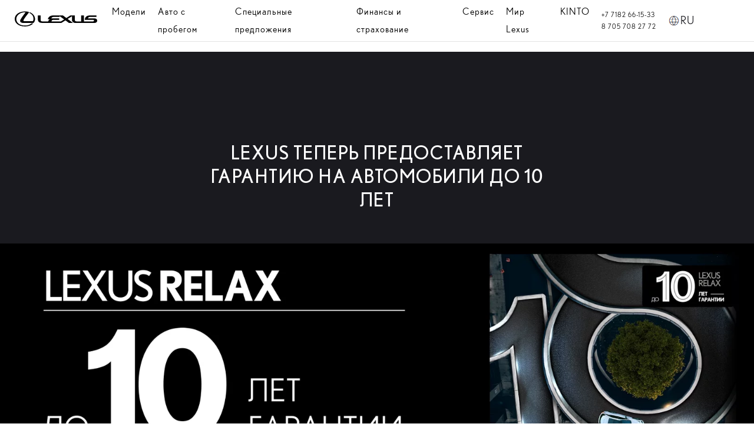

--- FILE ---
content_type: text/html; charset=utf-8
request_url: https://lexus-pavlodar.kz/ru/owners/lexus-relax/
body_size: 198335
content:



<style>
	
		[class*='bg-black'] .btn-primary>.btn-text:not(.disabled):not(:disabled):hover .btn-text{
	color:unset !important;
	
	}
	
	</style>

	
	<script type="text/javascript" src="https://ru.lexuskz.com/etc.clientlibs/clientlibs/granite/jquery.min.1494c0abbe501301e2ab9daecc6082a8.js"></script>
<script type="text/javascript" src="https://ru.lexuskz.com/etc.clientlibs/clientlibs/granite/utils.min.4a192b590a2c2926fb000264370c0588.js"></script>

    <script data-ot-ignore src="https://ru.lexuskz.com/var/dxp/scripts/requirees.js?version=1016"></script>
    
    <link rel="apple-touch-icon" sizes="180x180" href="https://ru.lexuskz.com/etc.clientlibs/dxp-frontend-core/clientlibs/clientlib-toyota/resources/images/favicons/apple-touch-icon.png"/>
    <link rel="icon" type="image/png" sizes="32x32" href="https://ru.lexuskz.com/etc.clientlibs/dxp-frontend-core/clientlibs/clientlib-toyota/resources/images/favicons/favicon-32x32.png"/>
    <link rel="icon" type="image/png" sizes="16x16" href="https://ru.lexuskz.com/etc.clientlibs/dxp-frontend-core/clientlibs/clientlib-toyota/resources/images/favicons/favicon-16x16.png"/>
    <link rel="mask-icon" href="https://ru.lexuskz.com/etc.clientlibs/dxp-frontend-core/clientlibs/clientlib-toyota/resources/images/favicons/safari-pinned-tab.svg" color="#5bbad5"/>
    <meta name="msapplication-TileColor" content="#da532c"/>
    <meta name="theme-color" content="#ffffff"/>
     <script defer data-ot-ignore type="text/javascript" src="https://ru.lexuskz.com/etc.clientlibs/dxp-frontend-core/clientlibs/clientlib-toyota.d8f88d4c451a3b4cb3742af47169a8e4.js"></script>
    
        <script defer data-ot-ignore type="text/javascript" src="https://ru.lexuskz.com/etc.clientlibs/dxp/clientlibs/clientlib-base.60c48d674184b852493fcaca0a6ad2af.js"></script>
    
        <script defer data-ot-ignore type="text/javascript" src="https://ru.lexuskz.com/etc.clientlibs/dxp-frontend-core/clientlibs/clientlib-forms.49adc93a61ede7973ec82c6fbf99b775.js"></script>
      	  
    <script>
        if (!window.dxp) { window.dxp = {}; }
        if (!window.dxp.settings) { window.dxp.settings = {}; }
        window.dxp = {"settings":{"t1ClientEncapsulatedStylesUrl":"/styles/T1-style-extended-encapsulated.css","financeEnable":"false","ssoBaseUrl":"https://cp-toyota.toyota-europe.com/cp-toyota-sso","cpServices":"https://cp-services.toyota-europe.com","CCISServer":"//images.toyota-europe.com","mapboxToken":"pk.eyJ1IjoidG95b3RhbW90b3JldXJvcGUtd2ViIiwiYSI6ImNrMnlwZXhxYzA5bzQzY29tZW1mM3k2c2MifQ.OFeUyBuJr_jRjNiTB-F3DA","t1LegacyCssPath":"/cp-client/styles/T1-style-extended-encapsulated.css","cpCartItems":"/api/users/{uuid}/cart","ssoUseMicroService":"true","portalBaseUrl":"https://cp-toyota.toyota-europe.com","aceMigrationCpB2cAggrPrevHost":"cpb2csp.toyota-europe.com","losHost":"https://weblos.toyota-europe.com/","CCISHost":"//images.toyota-europe.com/kz","tokensPromo":"00000000-0000-0000-0000-000000000000","c1SupraBaseUrl":"","osbB2cAggrHost":"https://osb-b2c-aggregator.toyota-europe.com","orBaseUrl":"https://d3uadybk7v8gu7.cloudfront.net","osbBaseUrl":"https://d1ljsy1hgbcg4x.cloudfront.net/b2c-ui","cpVehicleItems":"/vehicle/user/{uuid}/vehicles?services=uio&legacy=true","reCaptchaKey":"6Lc6qhkUAAAAAHExr0xcV2GEUxOjJ2fhyCrya4ZX","hideQuickSpecs":"false","t1LegacyFrontendBaseUrl":"https://cp-common.toyota-europe.com","aceMigrationOsbB2cAggrHost":"https://osb-b2c-aggregator.toyota-europe.com","lastModified":"2021-12-10T07:28:19.794Z","cpB2cAggrHost":"cpb2cs.toyota-europe.com","ssoEnableSocialLogin":"false","ssoServiceUrl":"https://ssoms.toyota-europe.com","cpShoppingCartUrl":"/tme#/my-toyota/eStore/cart","enableOsbLink":"true","commonPortalBaseUrl":"https://cp-common.toyota-europe.com","cpUseMenuBuilderNav":"true","osbReCaptchaKey":"6LfzhjwUAAAAAMOHd0UU-ZNd45ssbeb9tRyxRu9e","cpOrBaseUrl":"https://d3uadybk7v8gu7.cloudfront.net/customerportal/","cpIsNewDashBoardEnabled":"true","cpUseDashboardSavedCars":"true","defaultFinanceOption":"cash","osbTridionBaseUrl":"https://dcoaaeoxsqbgx.cloudfront.net","cpAppIDApple":"1020262732","cpCommonUrl":"https://cp-common.toyota-europe.com","aceMigrationCpB2cAggrHost":"cpb2cs.toyota-europe.com","c1GatewayBaseUrl":"https://c1-apigateway-p1.toyota-europe.com","ssoAutoRedirectCustomerPortalExceptions":"/online-service-booking;/recall","logTracking":"true","cpBaseUrl":"https://d21f9zpntjvs3z.cloudfront.net","osbB2bAggrHost":"https://osb-b2b-aggregator.toyota-europe.com","enableCarDbTokens":"true","aceMigrationOsbB2bAggrHost":"https://osb-b2b-aggregator.toyota-europe.com","orFiltersResultPage":"/new-cars","showPrice":"true","cpAppIDAndroid":"com.touaregs.toyota","recallCheckerUrl":"/owners/maintenance-services/recall","brand":"toyota","cardbImageHost":"//t1-carassets.toyota-europe.com/","checkoutFinanceEsalesHost":"https://amd.esales.toyota-fs.com","environment":"production","isFragment":"false","isProduction":"true","loadSaveHost":"//ccsave.toyota-europe.com/config","loadSaveServer":"//ccsave.toyota-europe.com/","carconfigUrlWebsite":"","country":"kz","dealer":{"mapBoxToken":"pk.eyJ1IjoidG95b3RhbW90b3JldXJvcGUtd2ViIiwiYSI6ImNrNmtpY2R1YTA0YW8zb2xzMzNkaDNxaTMifQ.LHbDy1LeUYXAgS7FJG-VOQ","dealerApi":"https://kong-proxy-aws.toyota-europe.com/dxp/dealers/api/","apiAuthString":"Og==","alternativeCountry":"","enableApproximate":true,"distanceUnit":"km","extraCountries":"","hideDealerNumbers":false,"hideServicesDealerfinder":false,"preSelectedServices":"","limitSearchDistance":"","markerPath":"/images/dealer_finder/","searchResultCount":10,"showCountryPolygons":true,"showMyLocationPin":false,"findDealerLabel":"Find a dealer","searchPlaceholderLabel":"City of zipcode","searchByLocationLabel":"Search by location","searchByDealerName":"Search by dealer name","useMyCurrentLocationLabel":"Use my current location","filterLabel":"Filter","updateLabel":"Update","retailerInformationLabel":"Retailer information","servicesAndOpeningHoursLabel":"Services & opening hours","getDirectionsLabel":"Get directions","saveToMyToyotaLabel":"Save to MyToyota","selectDealerLabel":"Select dealer","showMoreLabel":"View more","moreInformationLabel":"More information","lessInformationLabel":"Less information","retailerDoesNotAcceptOnlineBookingLabel":"Retailer does not accept online booking","telLabel":"Tel:","faxLabel":"Fax:","whatsappLabel":"WhatsApp:","noLocationsFoundMessage":"No locations found","noDealerFoundMessage":"No dealer found","searchKeywordTooShortMessage":"Please fill in a longer keyword"},"T1ImagesServer":"https://kong-proxy-aws.toyota-europe.com/c1-images/","kongBaseUrl":"https://kong-proxy-aws.toyota-europe.com/"},"config":{},"labels":{"submit":"Отправить","edit":"редактировать","more":"больше","readLess":"Показать меньше","selectOff":"выкл.","readMore":"Показать больше","viewAll":"показать все","disclaimerCorrelatedNEDC":"Заявление об ограничении ответственности в отношении корреляции цикла NEDC","forms.searchNoResults":"Нет результатов","validFromUntilDate":"Действует с до","validFromDate":"Действует с","lastModified":"2021-08-11T13:07:27.060Z","disclaimerNEDC":"Заявление об ограничении ответственности в отношении цикла NEDC","selectOn":"вкл.","disclaimerWLTP":"Заявление об ограничении ответственности в отношении цикла WLTP"}};
        window.dxp.settings.culture = {"name":"ru","englishName":"Kazakh (Kazakhstan)","nativeName":"Қазақ (Қазақстан)","language":"ru","numberFormat":{"percent":{"pattern":["-n%","n%"],".":",",",":" "},"currency":{"pattern":["-n $","n $"],"symbol":"тг.","decimals":0,".":"-",",":" "},".":",",",":" "},"calendars":{"standard":{"/":".","firstDay":1,"days":{"names":["Жексенбі","Дүйсенбі","Сейсенбі","Сәрсенбі","Бейсенбі","Жұма","Сенбі"],"namesAbbr":["Жк","Дс","Сс","Ср","Бс","Жм","Сн"],"namesShort":["Жк","Дс","Сс","Ср","Бс","Жм","Сн"]},"months":{"names":["қаңтар","ақпан","наурыз","сәуір","мамыр","маусым","шілде","тамыз","қыркүйек","қазан","қараша","желтоқсан",""],"namesAbbr":["Қаң","Ақп","Нау","Сәу","Мам","Мау","Шіл","Там","Қыр","Қаз","Қар","Жел",""]},"AM":null,"PM":null,"patterns":{"d":"dd.MM.yyyy","D":"d MMMM yyyy 'ж.'","t":"H:mm","T":"H:mm:ss","f":"d MMMM yyyy 'ж.' H:mm","F":"d MMMM yyyy 'ж.' H:mm:ss","M":"d MMMM","Y":"MMMM yyyy"}}}};
        window.dxp.settings.language = "ru";
        window.dxp.settings.brand = "toyota";

        if (!window.T1) { window.T1 = {}; }
        window.T1.settings = window.dxp.settings;
        window.T1.labels = window.dxp.labels;
        if ("true" !== "true") {
            window.L1 = window.T1;
        }
    </script>
    
        <script data-ot-ignore="" type="text/javascript" src="https://ru.lexuskz.com/etc.clientlibs/dxp/clientlibs/clientlib-dependencies.798d552a3c9d62e74cd45b98813767f8.js"></script>
    
    
  

 <title>Lexus Pavlodar</title>	

<link media="all" onload="this.media='all'; this.onload = null" type="text/css" href="https://lexus-pavlodar.kz/etc.clientlibs/dxp/clientlibs/clientlib-base.ad8ab64fd3e42c58b0526e8c5be65211.css" rel="stylesheet">
<link media="all" onload="this.media='all'; this.onload = null" type="text/css" href="https://lexus-pavlodar.kz/etc.clientlibs/dxp-frontend-core/clientlibs/clientlib-forms.9f691da312dafb8b147d1fef279a1fd8.css" rel="stylesheet">
	<link media="all" onload="this.media='all'; this.onload = null" type="text/css" href="https://lexus-pavlodar.kz/etc.clientlibs/dxp/clientlibs/forms/clientlib-lexus.a41b127731ee5267c058740240d02ed0.css" rel="stylesheet">
	<link media="all" onload="this.media='all'; this.onload = null" type="text/css" href="https://lexus-pavlodar.kz/etc.clientlibs/dxp/clientlibs/clientlib-dependencies.d41d8cd98f00b204e9800998ecf8427e.css" rel="stylesheet">
	
 <link rel="stylesheet" type="text/css" href="https://lexus-pavlodar.kz/etc.clientlibs/dxp-frontend-core/clientlibs/clientlib-lexus.4ac8182c890748f9e02241f7e1f89917.css">

<meta name="viewport" content="width=device-width, initial-scale=1">	



<link rel="icon" type="image/x-icon" sizes="24x24" href="https://lexus-almaty.kz/favicon.ico">
<!--link rel="icon" type="image/x-icon" sizes="24x24" href="https://ru.lexuskz.com//resources/img/favicon.ico"-->
	
	
<head>	
	
	
	
	<!-- Yandex.Metrika counter -->
<script type="text/javascript" >
   (function(m,e,t,r,i,k,a){m[i]=m[i]||function(){(m[i].a=m[i].a||[]).push(arguments)};
   m[i].l=1*new Date();
   for (var j = 0; j < document.scripts.length; j++) {if (document.scripts[j].src === r) { return; }}
   k=e.createElement(t),a=e.getElementsByTagName(t)[0],k.async=1,k.src=r,a.parentNode.insertBefore(k,a)})
   (window, document, "script", "https://mc.yandex.ru/metrika/tag.js", "ym");

   ym(96875503, "init", {
        clickmap:true,
        trackLinks:true,
        accurateTrackBounce:true
   });
</script>
<noscript><div><img src="https://mc.yandex.ru/watch/96875503" style="position:absolute; left:-9999px;" alt="" /></div></noscript>
<!-- /Yandex.Metrika counter -->

	
	
	<!-- Google tag (gtag.js) -->
<script async src="https://www.googletagmanager.com/gtag/js?id=G-ZPWQ1GR54F"></script>
<script>
  window.dataLayer = window.dataLayer || [];
  function gtag(){dataLayer.push(arguments);}
  gtag('js', new Date());

  gtag('config', 'G-ZPWQ1GR54F');
</script>
	
	
</head>
	
<body class="home page basicpage">

<!-- Logo -->	

	
	
<header class="header">
<script>
    window.addEventListener('load', ()=>{
        const customMenuItems = [...document.querySelectorAll('.custom-sub-menu-cta')];
        const mobileMenuCta = document.querySelector('.custom-menu-mobile'); 
        let backCta = document.querySelector('.back-custom-mobile-menu');
    
        //Init animation
        customAnimation(); 
    
        //Mobile menu
        if(mobileMenuCta){
            mobileMenuCta.addEventListener('click',()=>{
                let customMobilePanel= document.querySelector('.custom-menu-main-list');
                let customSecondNavigation = [...document.querySelectorAll('.custom-column-wide-3x-column-category-title')];
                let closeCta = document.querySelector('.close-custom-mobile-menu');
				switchLan();
                if(!customMobilePanel.classList.contains('open-custom-panel')){
                    customMobilePanel.classList.add('customMobilePanel');
                }
                if(closeCta){
                    closedMenu();
                }
    
                if(customSecondNavigation){
                    openAccordion();
                }
            });
    
            backCta.addEventListener('click', ()=>{
                //console.log('Go back...');
                let customSecondPanel = [...document.querySelectorAll('.custom-mega-menu-panel')];
                customSecondPanel.forEach(element => {
                    if(element.classList.contains('custom-show-panel')){
                        element.classList.remove('custom-show-panel');
                    }
                });
                backCta.innerHTML='';
            });
        }
    
       
    
        //Lan Switch
        let lanTrigger = document.querySelector('.custom-menu-options-lan-switch');
        lanTrigger.addEventListener('click',()=>{
            let customLanPanel = document.querySelector('.custom-language-switch-panel');
            if(customLanPanel.classList.contains('show-lan-panel')){
                customLanPanel.classList.remove('show-lan-panel');
            }else{
                customLanPanel.classList.add('show-lan-panel')
            }
			switchLan();
            //console.log('Lan switch');
        });
    
        //Search panel
        let searchTrigger = document.querySelector('.custom-menu-options-search');
        searchTrigger.addEventListener('click', ()=>{
            let customSearchPanel = document.querySelector('.custom-search-panel');
            //console.log(customSearchPanel, 'Test')
            if(customSearchPanel.classList.contains('showSearchPanel')){
                customSearchPanel.classList.remove('showSearchPanel');
            }else{
                customSearchPanel.classList.add('showSearchPanel');
            }
            closeSearchPanel();
        });
        let  customSearchCta = document.querySelector('.custom-search-panel-inner-cta');
        customSearchCta.addEventListener('click',(e)=>{
            e.preventDefault();
            let customSearchField = document.querySelector('#custom-search-field-content');
            let searchVal = customSearchField.value;
            window.location.href = "https://www.toyotakz.com/search-results?search=searchVal";
            //console.log(`https://www.toyotakz.com/search-results?search=${searchVal}`)
        });
    
        
        
        
    
        customMenuItems.forEach(item => {
            item.addEventListener('click',(e)=>{
                e.preventDefault();
                //resetMegaMenu();
                let panelId = e.target.dataset.id;
                let targetName = e.target.dataset.name;
                backCta.innerHTML= `<img src="https://lexus-almaty.kz/media/1470/arrow-left-kz.png"><span>${targetName}</span> `;
    
                //console.log(targetName, 'Target name updating...')
                let targetPanel = document.querySelector(`.${panelId}`);
                if (targetPanel){
                    if(targetPanel.classList.contains("custom-show-panel")){
                        targetPanel.classList.remove('custom-show-panel');
                        unfreezeElement();
                    }else{
                        resetMegaMenu();
                        targetPanel.classList.add('custom-show-panel');
                        freezeElement();
                    }
                }
                //console.log(targetPanel, 'ovo je panel');
                //console.log(e.target.dataset.id, 'Ovde sam');
            })
        });
    
        
        console.log("App running...")
    
    
    
    
        function closedMenu(){
            let closeCta = document.querySelector('.close-custom-mobile-menu');
            let customMobilePanel= document.querySelector('.custom-menu-main-list');
            closeCta.addEventListener('click',()=>{
                let testDataTarget = [...document.querySelectorAll('.custom-mobile-accordion')];
                let customSecondPanel = [...document.querySelectorAll('.custom-mega-menu-panel')];
                let customTargetPanel = [...document.querySelectorAll('.custom-mobile-accordion')];
                //console.log('Close...',  testDataTarget);
                customTargetPanel.forEach(element => {
                    if(element.classList.contains('show-second-panel')){
                        element.classList.remove('show-second-panel');
                        //console.log('removing classssssss')
                    }
                });
                if(customSecondPanel){
                    customSecondPanel.forEach(element => {
                        if(element.classList.contains('custom-show-panel')){
                            element.classList.remove('custom-show-panel');
                        }
                    });
                }
                customMobilePanel.classList.remove('customMobilePanel');
                //customMobilePanel.classList.remove('customMobilePanel');
            });
        }
        
        let accordionInitialized = false;
        function openAccordion() {
            if (accordionInitialized) return; // Prevent reinitialization
        
            let customSecondNavigation = [...document.querySelectorAll('.custom-column-wide-3x-column-category-title')];
            if (customSecondNavigation) {
                customSecondNavigation.forEach(element => {
                    element.addEventListener('click', (e) => {
                        e.stopPropagation();
                        const clickedElement = e.currentTarget; // Use currentTarget to ensure it's the correct element
                        console.log('Rotate animation here...', e.currentTarget)
    
                        if(e.currentTarget.classList.contains('custom-rotate')){
                            e.currentTarget.classList.remove('custom-rotate')
                        }else{
                            e.currentTarget.classList.add('custom-rotate');
                        }
    
                        const nextSibling = clickedElement.nextElementSibling;
        
                        //console.log(nextSibling, 'Sibling element being toggled');
                        
                        if (nextSibling.classList.contains('show-second-panel')) {
                            nextSibling.classList.remove('show-second-panel');
                        } else {
                            nextSibling.classList.add('show-second-panel');
                        }
                    });
                });
            }
            accordionInitialized = true; // Mark as initialized
        }
        function freezeElement(){
            let targetToFix = document.body;
            if(!targetToFix.classList.contains('noScrolling')){
                targetToFix.classList.add('noScrolling');
            }
            //console.log('body', targetToFix);
        }
        function unfreezeElement(){
            let targetToFix = document.body;
            if(targetToFix.classList.contains('noScrolling')){
                targetToFix.classList.remove('noScrolling');
            }
        }
        function resetMegaMenu(){
            let allPanels = [...document.querySelectorAll('.custom-show-panel')];
            if(allPanels){
                allPanels.forEach(panel => {
                    //console.log('Removing class', panel);
                    panel.classList.remove('custom-show-panel');
                });
            }
        }
        function closeSearchPanel(){
            let customSearchPanelTarget = document.querySelector('.close-search-panel-cta');
            customSearchPanelTarget.addEventListener('click', (e)=>{
                e.preventDefault()
                let customSearchPanel = document.querySelector('.custom-search-panel');
                customSearchPanel.classList.remove('showSearchPanel');
            });
        }
        function customAnimation(){
            const elements = document.querySelectorAll('.custom-menu-main-list-item');
            let animTarget = document.querySelector('.custom-red-animation');
            //let dynamicMargin = '';
            elements.forEach(element => {
                element.addEventListener('mouseenter', (event) => {
                    const rect = event.target.getBoundingClientRect(); // Get position relative to the viewport
                    //dynamicMargin = rect.left;
                    // console.log(`Hovered element position: 
                    //     Top: ${rect.top}, 
                    //     Left: ${rect.left}, 
                    //     Bottom: ${rect.bottom}, 
                    //     Right: ${rect.right}`);
                        animTarget.style.marginLeft = rect.left+'px';
                        animTarget.style.width = rect.width+'px';
                        animTarget.style.display = 'block';
                });
            });
        }
		
		function switchLan(){
			let pageUrl = window.location.href;
			let ruString = pageUrl.replace('/kz','/ru');
			let kzString = pageUrl.replace('/ru','/kz');
			
			if(pageUrl === kzString){
				kzString = pageUrl+'kz';
			}
			console.log(pageUrl,'Url test', ruString, kzString);

			//Get data-gt-label
			let lanLinks = [...document.querySelectorAll('.custom-language-switch-panel-inner-option a')];
			let mobLanLinks = [...document.querySelectorAll('.mobile-lan-switch-links')];
			
			if(lanLinks){
				lanLinks[0].setAttribute('href', ruString);
				lanLinks[1].setAttribute('href', kzString);
			}
			if(mobLanLinks){
				mobLanLinks[0].setAttribute('href', ruString);
				mobLanLinks[1].setAttribute('href', kzString);
			}
			

		}
    });
    </script>
        
        <style>
        
    body{
        padding: 0px;
        margin: 0px;
        box-sizing: border-box;
        
    }
    .backgorund-color-div-test{
        background-color: lightgray;
    
    }
    
    .noScrolling{
        overflow: hidden;
    }
    .custom-menu-wrapper{
        position: relative;
        background-color:white;
        /* display: flex; */
    }
    .custom-menu-wrapper-inner{
        display: flex;
        align-items: center;
        width: 100%;
        border-bottom: 1px solid #e4e4e4;
    }
    .custom-menu{
        width: 100%;
        display: flex;
        height: 70px;
        align-items: center;
        /*border-bottom: 1px solid #e4e4e4;*/
    }
    .custom-menu-main-list{
        display: flex;
    }
    
    .custom-menu-main-list .custom-menu-main-list-item{
        /*padding: 15px;*/
            margin-right:20px;
    }
    .custom-menu-main-list .custom-menu-main-list-item a{
        text-decoration: none;
        color: black;
        font-size:1.6rem;
    }
    .custom-menu-main-list .custom-menu-main-list-item:hover{
        cursor: pointer;
    }
    .custom-menu-logo{
        height: 60px;
        background-color:lightgray;
        width: 100px;
        margin-left: 20px;
    }
    .custom-menu-options{
        display: flex;
        margin-left: auto;
        width: 300px;
        
        height: 60px;
        align-items: center;
        margin-right: 20px;
    }
    .custom-menu-options-lan-switch{
        display: flex;
        margin-right: 20px;
        align-items: center;
    }
    .custom-menu-options-lan-switch-label{
        /*margin-top: -5px;*/
    }
    .custom-menu-options-lan-switch:hover{
        cursor:pointer;
    }
    .custom-menu-options .custom-menu-options-tel a{
        display: block;
        font-size: 11px;
        color: black;
        text-decoration: unset;
    }
    .custom-menu-options-search{
        margin-top: 5px;
		display:none;
    }
    .custom-menu-options-search:hover{
        cursor: pointer;
    }
    .custom-menu-options-tel{
        margin-right: 20px;
        line-height: 2rem;
        /*margin-left: auto;*/
    }
    .custom-mega-menu-panel{
        width: 100%;
        /* background-color: lightgray; */
        height: 80vh;
        /*margin-top: 30px;*/
        display: none;
        background-color:white;
    }
    .custom-show-panel{
        display: block;
    }
    .custom-mega-menu-panel-inner{
        width: 1200px;
        height: 70vh;
        margin:0 auto;
        display: flex;
        padding-top: 50px;
    }
    .custom-mega-menu-panel-inner-column-wide{
        height: 70vh;
        width: 70%;
        display: flex;
        flex-wrap: wrap;
        overflow: hidden;
        overflow-y: scroll;
        /* background-color: orange; */
    }
    .custom-mega-menu-panel-inner-column-wide::-webkit-scrollbar {
        width: 2px; /* Debljina scrollbara */
        height: 2px;
    }
    .custom-mega-menu-panel-inner-column-wide::-webkit-scrollbar-thumb {
        background: black;
    }
    .custom-mega-menu-panel-inner-column-narrow{
        /* 1px solid lightgray; */
        height: 70vh;
        width: 30%;
        padding-left: 20px;
    }
    .custom-menu-model-box{
        width:calc(100% / 3 - 20px);
        border: 1px solid #f5f5f5;
        box-sizing: border-box;
        /* padding: 20px; */
        border-collapse: collapse;
        background-color: #f4f6fb;
        margin-right: 20px;
        margin-bottom: 20px;
    }
    .custom-menu-model-box a{
        text-decoration: none;
        transition: all 0.4s ease-in-out;
    }
    .custom-menu-model-box:hover{
        background-color:#e2e8ef;
        /* border-bottom: 1px solid #f02; */
    }
    .custom-menu-model-box:hover > a > .custom-menu-model-box-img > img{
        width: 100%;
        margin-top: 0px;
    }
    .custom-menu-model-box:nth-child(even){
        border-left:unset;
    }
    .custom-menu-model-box:nth-child(odd){
        border-left:unset;
    }
    .custom-menu-model-box:nth-child(4n){
        border-top:unset;
        border-left: 1px solid #f5f5f5;
    }
    .custom-menu-model-box:first-child{
        border-left: 1px solid #f5f5f5;
    }
    .custom-menu-model-box-img{
        width: 100%;
        height: 150px;
        overflow: hidden;
        margin-bottom: 20px;
        /* margin: 40px 0px; */
    }
    .custom-menu-model-box-img img{
        width: 90%;
        display: block;
        margin:  0 auto;
        margin-top: 10px;
        transition:  all 0.6s ease-in-out;
    }
    .custom-menu-model-box-title{
        color: black;
        font-weight: bold;
        font-size: 33px;
        padding-left: 20px;
    }
    .custom-menu-moodel-box-category{
        color: rgb(44, 144, 255);
        font-weight: bold;
        text-transform: uppercase;
        font-size: 13px;
        margin: 10px 0px;
    }
    .custom-menu-moodel-box-category:after{
        content: '';
        height: 1px;
        width: 30px;
        background-color: #b0b8c0;
        display: block;
        margin-top: 10px;
    }
    .custom-menu-model-box-descritpion{
        font-size: 13px;
        /* color: #6c7073; */
        color:black;
        padding-left:20px ;
        padding-bottom: 20px;
    }
    .custom-menu-model-box-descritpion span{
        display: block;
    }
    .bold-text{
        font-weight: bold;
    }
    .custom-lexus-big-text{
        font-size: 16px;
        font-weight: bold;
        text-transform: uppercase;
        color: black;
        margin-bottom: 10px;
    }
    .custom-mega-menu-panel-quick-links{
    
        margin-bottom: 10px;
    }
    .custom-mega-menu-panel-quick-links .custom-animated-links{
        /* display: inline-block; */
        display: flex;
    }
    .custom-animated-links{
        display: flex;
        /* justify-content: center; */
        align-items: center;
    }
    .custom-mega-menu-panel-quick-links .custom-animated-links img{
        margin-top: 5px;
        margin-left: 5px;
    }
    .custom-animated-links a{
        text-decoration: none;
        color: #282830;
    }
    .custom-mega-menu-panel-quick-links .custom-animated-links:hover .custom-bar-animation{
        width:100%;
    }
    .custom-animated-links:hover > .custom-bar-animation{
        background-color: black;
        width: 100%;
    }  
    .custom-animated-links:hover > .custom-arrow-animation-container > .custom-arrow-animation{
        display: inline-block;
        animation: customArrowSlide 0.8s infinite normal;
        /* background-color: red; */
    } 
    .custom-arrow-animation-container{
        overflow: hidden;
        width: 30px;
    }
    @keyframes customArrowSlide{
        0%{
            margin-left: 0%;
        }
        100%{
            margin-left: 100%;
        }
    }
    .custom-arrow-animation{
        display: none;
    }
    /* .custom-arrow-animation-container{
        display: inline-block; 
    } */
    .custom-bar-animation{
        transition: all 0.4s ease-in-out;
        width:0px;
        height: 1px;
        display: block;
        margin-top: 5px;
    }
    .custom-promo-links{
        display: flex;
        flex-wrap: wrap;
        /*margin-top: 30px;*/
        
    }
    .custom-promo-links-box{
        /* background-color: #f5f5f5; */
        border: 1px solid #f5f5f5;
        width: 50%;
        height: 100px;
        font-size: 13px;
        box-sizing: border-box;
        width: calc(50% - 20px);
        margin-right: 20px;
        margin-bottom: 20px;
        padding: 10px;
        transition:all 0.4s ease-in-out;
    }
    .custom-promo-links-box-title{
        font-size: 13px;
    }
    .custom-promo-links-box:hover{
        background-color:#e4e4e4;
    }
    .custom-promo-links-box a {
        color: black;
        text-decoration: none;
        display: block;
    }
    .custom-mega-menu-panel-inner-column-wide-3x{
        width: 100%;
        display: flex;
    }
    .custom-column-wide-3x-column{
        width: 33.3%;
        margin-right:20px;
    }
    .custom-column-wide-3x-column-category{
        margin-bottom: 50px;
    }
    .custom-column-wide-3x-column-category-title{
        font-weight: bold;
        font-size: 15px;
        margin-bottom: 15px;
        margin-top: 15px;
    }
    .custom-column-wide-3x-column-category-title:hover{
        /*cursor: pointer;*/
    }
    .custom-column-wide-3x-column-category-title a{
        color: black;
        text-decoration: none;
    }
    .custom-column-wide-3x-column-category-links{
        margin-top: 10px;
        display: inline-block;
        width:100%;
    }
    .custom-menu-promo-box{
        width: 80%;
        margin-left: auto;
    }
    .custom-menu-promo-box-inner a{
        display: inline-block;
        width: 100%;
        text-decoration: none;
        margin-bottom: 30px;
        /* overflow: hidden; */
        
    }
    .custom-menu-promo-box-inner .custom-lexus-bg{
        background-color: #20365c;
        padding-bottom:20px;
    }
    .custom-menu-promo-box-inner a:hover > .custom-promo-box-img{
        transform: scale(1.02);
    }
    .custom-menu-promo-box-inner a .custom-promo-box-img{
        width: 90%;
        transition: all 0.4s ease-in-out;
        margin-left: auto;
        display: block;
        margin-top: -20px;
        /* margin-right: -13px; */
    }
    .custom-menu-promo-box-inner a .custom-promo-box-inner-title{
        color: white;
        font-weight: bold;
        font-size: 14px;
        margin-left: 10px;
        padding-left: 15px;
        /*padding-bottom: 30px;*/
    }
    .custom-menu-promo-box-inner a .custom-promo-box-inner-description{
        /*color:#6c709c;*/
        color:white;
        font-size: 13px;
        padding-left:25px;
    }
    
    .custom-language-switch-panel-inner-option{
        margin-bottom: 10px;
    }
    .custom-language-switch-panel-inner-option a{
        text-decoration: none;
        color: black;
        display: flex;
        align-items: center;
    }
    .custom-language-switch-panel-inner-option a span{
        margin-top: -5px;
    }
    .custom-language-switch-panel-inner-option a img{
        margin-right: 5px;
    }
    .custom-language-switch-panel-inner-title{
        font-weight: bold;
        margin-bottom : 20px;
    }
    .custom-language-switch-panel{
        width: 250px;
        background-color: white;
        padding: 30px;
        position: absolute;
        right: 60px;
        margin-top: 5px;
        display: none;
    }
    .show-lan-panel{
        display: block;
    }
    .custom-search-panel{
        width:100%;
        height: 70vh;
        position: absolute;
        top: 0;
        left: 0;
        background-color: white;
        display: flex;
        align-items: center;
        display: none;
    }
    .custom-search-panel-inner{
        display: flex;
        position: absolute;
        top: 10px;
        right: 10px;
    }
    .custom-search-panel-inner-cta{
        text-decoration: none;
        color: #6c7073;
        font-size: 14px;
        /* margin-left: 20px; */
        margin-right: 20px;
        border-left: 1px solid black;
        border-bottom: 1px solid black;
        line-height: 40px;
        padding: 0px 10px;
    }
    .custom-search-panel input{
        border:none;
        border-bottom:1px solid black;
        width:100%;
        height: 41px;
        outline: none;
    }
    .custom-search-panel input::before{
    }
    .custom-search-panel-inner{
        /* margin-left: auto; */
        width:430px;
        position: absolute;
        top: 50%;
        left: 50%;
        transform: translate(-50%, 0%);
    }
    .showSearchPanel{
        display: flex;
    }
    .close-search-panel-cta{
        position: absolute;
        right: 50px;
        top: -10px;
        text-decoration: none;
        color: black;
    }
    .custom-mega-menu-panel-inner-column-narrow{
        margin-top: 30px;
    }
    .custom-mobile-lan-switch{
        display: none;
    }
    /**Mobile menu**/
    .custom-menu-mobile{
        display: none;
    }
    .custom-mobile-header{
        display: none;
    }
    .custom-red-animation{
        height: 3px;
        width: 120px;
        background-color: #1a1a1f;
        margin-left: 0px;
        transition: all 0.7s ease-in-out;
        display: none;
        position: absolute;
        bottom: 1px;
    }
    .custom-rotate:after{
        -webkit-transform: rotate(180deg);     /* Chrome and other webkit browsers */
        -moz-transform: rotate(180deg);        /* FF */
        -o-transform: rotate(180deg);          /* Opera */
        -ms-transform: rotate(180deg);         /* IE9 */
        transform: rotate(180deg);  
    }
    .custom-lexus-light-text {
        color:#827676;
    }
@media screen and (max-width:1600px){
	.custom-mega-menu-panel{
		height:85vh;
	}
}
    @media screen and (max-width:1220px){
        .custom-menu-options-tel{
            display:none;
        }
        .custom-menu-model-box:hover > a > .custom-menu-model-box-img > img{
            width: 90%;
            margin-top: 10px!important;
        }
        .custom-menu-options{
            width: unset;
        }
        .custom-red-animation{
            display: none!important;
            z-index: -100000000000000;
            visibility: hidden!important;
            border: none;
        }
        .custom-mega-menu-panel-inner-column-wide-3x{
            flex-direction: column;
        }
        .backgorund-color-div-test{
            background-color: white;
        }
        .custom-menu-mobile{
            /*display: block;*/
            display: flex;
            align-items: center;
            justify-content: center;
            margin-left: auto;
            margin-right: 20px;
            border-left: 1px solid #e4e4e4;
            height: 70px;
            line-height: 70px;
            box-sizing: border-box;
        }
        .custom-menu-mobile img{
            margin-left: 20px;
        }
        .custom-menu-main-list{
            display: none;
        }
        .custom-menu-options-lan-switch{
            display: none;
        }
        .custom-menu-main-list.customMobilePanel{
            display: block;
            position: absolute;
            width: 100%;
            background-color: white;
            top: 0px;
        }
        .custom-mobile-header{
            display: flex;
            border-bottom: 1px solid #e4e4e4;
            height: 50px;
        }
        .close-custom-mobile-menu{
            margin-left: auto;
            line-height: 60px;
            margin-right: 13px;
            display: flex;
            justify-content: center;
            align-items: center;
        }
        .back-custom-mobile-menu{
            line-height: 50px;
            margin-left: 15px;
        }
        .back-custom-mobile-menu img{
            display: inline-block;
            margin-bottom: -3px;
        }
        .custom-sub-menu-cta{
            display: flex;
            justify-content: space-between 
        }
        .custom-column-wide-3x-column{
            width: 100%;
        }
        .custom-sub-menu-cta::after{
            content: url('https://lexus-almaty.kz/media/1469/arrow-kz.png');
        }
        .custom-column-wide-3x-column-category-title{
            display: flex;
            justify-content: space-between 
        }
        .custom-column-wide-3x-column-category-title.custom-parent:after{
            content: url('https://lexus-almaty.kz/media/1468/arrow-down-kz.png')!important;
        }
        .custom-column-wide-3x-column-category-title:after{
           
            content:''!important;
        }
        .custom-show-panel{
            position: absolute;
            top:50px;
        }
        .custom-mega-menu-panel-inner{
            display: block;
            z-index: 100;
            background-color: white;
        }
        .custom-mega-menu-panel-inner-column-wide{
            /*overflow:unset;*/
            height: auto;
            width: 100%;
            background-color: white;
        }
        .custom-mega-menu-panel-inner::-webkit-scrollbar-thumb{
            background: white;
        }
        .custom-mega-menu-panel-inner::-webkit-scrollbar {
            width: 0px;
            height: 0px;
        }
        .noScrolling{
            overflow: unset;
        }
        .custom-mega-menu-panel-inner{
            width: 100%;
            padding-top:0px;
            height: 70vh;
            overflow:scroll;
        }
        .custom-mega-menu-panel-inner-column-narrow{
            width:70%;
            padding-left:20px;
            height:auto;
        }
        .custom-menu-promo-box{
                width: 100%;
        }
        .custom-menu-model-box{
            background-color:#f5f5f5;
            margin-bottom: 20px;
        }
        .custom-mobile-accordion{
            display: none;
        }
        .custom-column-wide-3x-column-category{
            padding: 20px;
        }
        .custom-column-wide-3x-column-category{
            margin-bottom: 0px;
            padding: 0px 20px;
        }
        .show-second-panel{
            display: block;
        }
        .custom-bar-animation{
            display: none;
        }
        .custom-column-wide-3x-column-category-links{
            display: block;
        }
        .back-custom-mobile-menu::before{
            content:'';
        }
        .back-custom-mobile-menu:hover{
            cursor: pointer;
        }
        .custom-menu-main-list .custom-menu-main-list-item a{
            font-size:2rem;
        }
        .custom-menu-main-list .custom-menu-main-list-item{
            padding:15px;
        }
    }
    @media screen and (max-width:650px){
        .custom-menu-model-box{
            width: 100%;
            margin-right: 0px;
        }
        .custom-menu-model-box-img{
            height: unset;
        }
        .custom-mobile-lan-switch{
            margin-left: 15px;
            display: block;
        }
        .custom-language-switch-panel-inner-option a{
            display: inline-block;
            margin: 0px 10px;
        }
    }
    @media screen and (max-width:500px){
        .custom-menu-model-box{
            width: 100%;
        }
        .custom-menu-options-tel{
            margin-right: 0px;
        }
		.custom-arrow-animation{
			display: block;
    		margin-left: 10px;
		}
		.custom-animated-links{
			width:100%;
		}
		.custom-arrow-animation-container{
			margin-left:auto;
		}
		.custom-column-wide-3x-column-category-title a {
			width:100%;
		}
		.custom-search-panel-inner{
			width:90%;
		}
    }
    
    /* .custom-flex{
        display: flex;
        align-items: center;
    } */
        /*.header.header-lexus{
            display:none;
        }*/
    .brand-logo-wrapper {
        margin-right:25px;
		margin-left:25px;
    }
        </style>
    
    
        
    
    
     
        <div class="custom-menu-wrapper">
            <div class="custom-menu-wrapper-inner">
                <div class="custom-menu">
                    <div class="brand-logo-wrapper align-items-center align-self-start d-flex">
                    <a href="/">
                        <img style="width:14rem" id="cmp-top-navigation" class="brand-logo" src="https://lexus-almaty.kz/etc.clientlibs/dxp-frontend-core/clientlibs/clientlib-lexus/resources/images/logo.97e46c7c.svg">
                    </a>
                    </div>
                    <div class="custom-menu-main-list">
                        <div class="custom-mobile-header">
                            <div class="back-custom-mobile-menu"></div>
                            <div class="close-custom-mobile-menu">
                                <img src="https://lexus-almaty.kz/media/1471/close-kz.png" alt="">
                            </div>
                        </div>
                        <div class="custom-menu-main-list-item">
                            <a href="" class="custom-sub-menu-cta" data-id="custom-panel-1" data-name="Модели">Модели</a> 
                        </div>
                        <div class="custom-menu-main-list-item">
                            <a href="" class="custom-sub-menu-cta" data-id="custom-panel-2" data-name="Авто с пробегом">Авто с пробегом</a>
                        </div>
                        <div class="custom-menu-main-list-item">
                            <a href="" class="custom-sub-menu-cta" data-id="custom-panel-3" data-name="Специальные предложения">Специальные предложения</a>
                        </div>
                        <div class="custom-menu-main-list-item">
                            <a href="" class="custom-sub-menu-cta" data-id="custom-panel-4" data-name="Финансы и страхование">Финансы и страхование</a>
                        </div>
                        <div class="custom-menu-main-list-item">
                            <a href="" class="custom-sub-menu-cta" data-id="custom-panel-5" data-name="Сервис">Сервис</a>
                        </div>
                        <div class="custom-menu-main-list-item">
                            <a href="" class="custom-sub-menu-cta" data-id="custom-panel-6" data-name="Мир Lexus">Мир Lexus</a>
                        </div>
                        
                        <div class="custom-menu-main-list-item">
                            <a href="" class="custom-sub-menu-cta" data-id="custom-panel-8" data-name="KINTO">KINTO</a>
                        </div>
                        <div class="custom-mobile-lan-switch">
                            <div class="">
                                <span>язык</span>
                                <a href="" class="mobile-lan-switch-links"> <span>RU</span></a> | <a href="" class="mobile-lan-switch-links"> <span>KK</span></a>
                            </div>
                        </div>
                    </div>
                    </div>
                    <div class="custom-menu-options">
                         <div class="custom-menu-options-tel">
                            <a href="tel:+77182661533">+7 7182 66-15-33
</a>
                            <a href="tel:+77057082772">8 705 708 27 72</a>
                        </div> 
                        <div class="custom-menu-options-lan-switch">
                            <div class="custom-lan-switch-icon">
                                <img src="https://lexus-almaty.kz/media/1472/lan-icon.png" alt="Language">
                            </div>
                            <div class="custom-menu-options-lan-switch-label">
                                RU
                            </div>
                        </div>
                        <div class="custom-menu-options-search">
                            <img src="https://lexus-almaty.kz/media/1476/search-icon.png" alt="Search icon">
                        </div>
                    </div>
                    <!--Custom mobile menu-->
                    <div class="custom-menu-mobile">
                        <div class><img src="https://lexus-almaty.kz/media/1474/mobile-icon-kz.png" alt=""></div>
                    </div>    
                    <!--Custom mobile menu-->
                </div>
                <div class="custom-red-animation"></div>
            </div>
            <!--Lan Panel-->
            <div class="custom-language-switch-panel">
                <div class="custom-language-switch-panel-inner">
                    <div class="custom-language-switch-panel-inner-title">
                        язык
                    </div>
                    <div class="custom-language-switch-panel-inner-option">
                        <a href=""> <img src="https://lexus-almaty.kz/media/1477/select-icon.png" alt="Select icon"> <span>Русский</span></a>
                    </div>
                    <div class="custom-language-switch-panel-inner-option">
                        <a href=""><img src="https://lexus-almaty.kz/media/1475/not-select-icon.png" alt="Select icon"> <span>Қазақша</span></a>
                    </div>
                </div>
            </div>
            <!--Lan Panel-->
            <!--Search Panel-->
            <div class="custom-search-panel">
                <div class="custom-search-panel-inner">
                    <input type="search" maxlength="50" placeholder="Ввести текст для поиска" id="custom-search-field-content">
                    <a href="" class="close-search-panel-cta">X</a>
                    <a href="" class="custom-search-panel-inner-cta">Отмена</a>
                </div>
            </div>
            <!--Search Panel-->
            <!--mega menu panels-->
          <!--mega menu panels MODELS-->
            <div class="custom-mega-menu-panel custom-panel-1">
                <div class="custom-mega-menu-panel-inner">
                    <div class="custom-mega-menu-panel-inner-column-wide">
                         <!--Model-->
                        <div class="custom-menu-model-box">
                            <a href="/ru/car-models/es">
                                <div class="custom-menu-model-box-img">
                                    <img src="https://lexus-almaty.kz/media/1489/es-fsport-ng-ru-22_source-copy-2.jpg" alt="">
                                </div>
                                <div class="custom-menu-model-box-title">
                                    ES
                                    <div class="custom-menu-moodel-box-category">
                                        Бензин
                                    </div>
                                </div>
                                <div class="custom-menu-model-box-descritpion">
                                    <span class="custom-lexus-big-text">Цена начальной комплектации:</span>
                                    <span class="bold-text"> 32 390 000 ₸</span>
                                    <span class="custom-lexus-light-text">От 380 468 ₸  в месяц</span>
                                </div>
                            </a>
                        </div>
                        <!--Model-->
                        <!--Model-->
                        <div class="custom-menu-model-box">
                            <a href="/ru/car-models/all-new-nx">
                                <div class="custom-menu-model-box-img">
                                    <img src="https://lexus-almaty.kz/media/1493/ng22_nx_car2car_ru_05-1.jpg" alt="">
                                </div>
                                <div class="custom-menu-model-box-title">
                                    NX
                                    <div class="custom-menu-moodel-box-category">
                                        Бензин
                                    </div>
                                </div>
                                <div class="custom-menu-model-box-descritpion">
                                    <span class="custom-lexus-big-text">Цена начальной комплектации:</span>
                                    <span class="bold-text"> 29 890 000 ₸</span>
                                    <span class="custom-lexus-light-text">От 373 393 ₸  в месяц</span>
                                </div>
                            </a>
                        </div>
                        <!--Model--> 
                        <!--Model-->
                        <div class="custom-menu-model-box">
                            <a href="/ru/car-models/rx-my-23/">
                                <div class="custom-menu-model-box-img">
                                    <img src="https://scene7.toyota.eu/is/image/toyotaeurope/RX350-22.01.2024?qlt=80&wid=525&fit=fit,1&ts=0&resMode=sharp2&op_usm=1.75,0.3,2,0&fmt=png-alpha" alt="">
                                </div>
                                <div class="custom-menu-model-box-title">
                                    RX
                                    <div class="custom-menu-moodel-box-category">
                                        Бензин & Гибрид
                                    </div>
                                </div>
                                <div class="custom-menu-model-box-descritpion">
                                    <span class="custom-lexus-big-text">Цена начальной комплектации:</span>
                                    <span class="bold-text"> 42 390 000 ₸</span>
                                    <span class="custom-lexus-light-text">От 507 475 ₸  в месяц</span>
                                </div>
                            </a>
                        </div>
                        <!--Model--> 
                        <!--Model-->
                        
                        <div class="custom-menu-model-box">
                            <a href="/ru/car-models/gx">
                                <div class="custom-menu-model-box-img">
                                    <img src="https://lexus-almaty.kz/media/1492/2023-gx-car-chapter-design-1-1920x1080-1-1.jpg" alt="">
                                </div>
                                <div class="custom-menu-model-box-title">
                                    GX
                                    <div class="custom-menu-moodel-box-category">
                                        Бензин
                                    </div>
                                </div>
                                <div class="custom-menu-model-box-descritpion">
                                    <span class="custom-lexus-big-text">Цена начальной комплектации:</span>
                                    <span class="bold-text"> 59 890 000 ₸</span>
                                    <span class="custom-lexus-light-text">От 703 338 ₸  в месяц</span>
                                </div>
                            </a>
                        </div>
                        
                        
                                      <div class="custom-menu-model-box">
                            <a href="/ru/car-models/lx">
                                <div class="custom-menu-model-box-img">
                                    <img src="https://lexus-almaty.kz/media/1491/2021-lexus-lx500d-dpl-statics-003-1.jpg" alt="">
                                </div>
                                <div class="custom-menu-model-box-title">
                                    LX
                                    <div class="custom-menu-moodel-box-category">
                                        Дизель & Бензин
                                    </div>
                                </div>
                                <div class="custom-menu-model-box-descritpion">
                                    <span class="custom-lexus-big-text">Цена начальной комплектации:</span>
                                    <span class="bold-text"> 79 890 000 ₸</span>
                                    <span class="custom-lexus-light-text">От  998 214 ₸  в месяц</span>
                                </div>
                            </a>
                        </div>
                                      <div class="custom-menu-model-box">
                            <a href="/ru/car-models/lm/">
                                <div class="custom-menu-model-box-img">
                                    <img src="https://lexus-almaty.kz/media/1490/lexus-lm-new-cars-grid-1920x1080-1.jpg" alt="">
                                </div>
                                <div class="custom-menu-model-box-title">
                                    LM
                                    <div class="custom-menu-moodel-box-category">
                                        Гибрид
                                    </div>
                                </div>
                                <div class="custom-menu-model-box-descritpion">
                                    <span class="custom-lexus-big-text">Цена начальной комплектации:</span>
                                    <span class="bold-text"> 76 290 000 ₸</span>
                                    <span class="custom-lexus-light-text">От 953 227 ₸  в месяц</span>
                                </div>
                            </a>
                        </div>
                        <!--Model-->   
                    </div>
                    <div class="custom-mega-menu-panel-inner-column-narrow">
                        <div class="custom-mega-menu-panel-quick-links">
                            <span class="custom-animated-links">
                                    <a href="https://shop.lexuskz.com/new">Конфигуратор</a>
                                    <div class="custom-arrow-animation-container">
                                        <img src="https://lexus-almaty.kz/media/1473/link-arrow.png" alt="arrow" class="custom-arrow-animation">
                                    </div>
                            </span>
                        </div>
                        <div class="custom-mega-menu-panel-quick-links">
                            <span class="custom-animated-links">
                                <a href="/ru/brochures/">Брошюры и прайс-листы</a>
                                <div class="custom-arrow-animation-container">
                                    <img src="https://lexus-almaty.kz/media/1473/link-arrow.png" alt="arrow" class="custom-arrow-animation">
                                </div>
                            </span>
                        </div>
						  <div class="custom-mega-menu-panel-quick-links">
                            <span class="custom-animated-links">
                                <a href="/ru/customer-promise/">Приобретение и владение автомобилем Lexus: ключевые преимущества</a>
                                <div class="custom-arrow-animation-container">
                                    <img src="https://lexus-almaty.kz/media/1473/link-arrow.png" alt="arrow" class="custom-arrow-animation">
                                </div>
                            </span>
                        </div>
                       
                      
                        <div class="custom-promo-links">
                           
                            <div class="custom-promo-links-box">
                                <a href="/ru/zaprosit-predlozenie/">
                                    <img src="https://lexus-almaty.kz/media/1472/lan-icon.png" alt="">
                                    <div class="custom-promo-links-box-title">
                                        Запросить предложение
                                    </div>
                                </a>
                            </div>
                            <div class="custom-promo-links-box">
                                <a href="/ru/test-drive/">
                                    <img src="https://lexus-almaty.kz/media/1472/lan-icon.png" alt="">
                                    <div class="custom-promo-links-box-title">
                                        Записаться на тест-драйв
                                    </div>
                                </a>
                            </div>
                        </div>
                    </div>
                </div>
            </div>
            <!--mega menu panels-->
            <!--mega menu panels USED CARS-->
            <div class="custom-mega-menu-panel custom-panel-2">
                <div class="custom-mega-menu-panel-inner">
                    <div class="custom-mega-menu-panel-inner-column-wide">
                        <div class="custom-mega-menu-panel-inner-column-wide-3x">
                            <div class="custom-column-wide-3x-column">
                                <div class="custom-column-wide-3x-column-category">
                                    <!---div class="custom-column-wide-3x-column-category-title">
                                        <span class="custom-animated-links">
                                            <a href="https://trade-in.kz/used?cities=astana&cities=almaty">АВТОМОБИЛИ С ПРОБЕГОМ</a>
                                            <div class="custom-arrow-animation-container">
                                                <img src="https://lexus-almaty.kz/media/1473/link-arrow.png" alt="arrow" class="custom-arrow-animation">
                                            </div>
                                        </span>
                                    </div--> 
                                    <div class="custom-column-wide-3x-column-category-title">   
                                        <span class="custom-animated-links">
                                            <a href="/ru/trade-in-1/">TRADE-IN</a>
                                            <div class="custom-arrow-animation-container">
                                                <img src="https://lexus-almaty.kz/media/1473/link-arrow.png" alt="arrow" class="custom-arrow-animation">
                                            </div>
                                        </span>
                                    </div>
                                    <div class="custom-column-wide-3x-column-category-title">    
                                        <span class="custom-animated-links">
                                            <a href="/ru/lexus-select/">LEXUS SELECT</a>
                                            <div class="custom-arrow-animation-container">
                                                <img src="https://lexus-almaty.kz/media/1473/link-arrow.png" alt="arrow" class="custom-arrow-animation">
                                            </div>
                                        </span>
                                    </div>  
                                    <div class="custom-column-wide-3x-column-category-title">  
                                          <span class="custom-animated-links">
                                            <a href="/ru/online-ocenka/">ОНЛАЙН-ОЦЕНКА</a>
                                            <div class="custom-arrow-animation-container">
                                                <img src="https://lexus-almaty.kz/media/1473/link-arrow.png" alt="arrow" class="custom-arrow-animation">
                                            </div>
                                        </span>
                                    </div>
                                </div>
                            </div>
                        </div>
                    </div>
                    
                    <div class="custom-mega-menu-panel-inner-column-narrow">
                        <div class="custom-menu-promo-box">
                            <div class="custom-menu-promo-box-inner">
                                <a href="#" class="custom-lexus-bg">
                                    <img src="https://scene7.toyota.eu/is/image/toyotaeurope/UX_400x400?wid=1280&fit=fit,1&ts=0&resMode=sharp2&op_usm=1.75,0.3,2,0" class="custom-promo-box-img" alt="">
                                    <div class="custom-promo-box-inner-title">Авто с пробегом</div>
                                    <!-- <div class="custom-promo-box-inner-description">ВАШ НАДЁЖНЫЙ ВЫБОР</div> -->
                                </a>
                                 <div class="custom-promo-links">
                                    <div class="custom-promo-links-box">
                                        <a href="/ru/online-ocenka/">
                                            <img src="https://lexus-almaty.kz/media/1472/lan-icon.png" alt="">
                                            <div class="custom-promo-links-box-title">
                                                Онлайн-оценка
                                            </div>
                                        </a>
                                    </div>
                                    <div class="custom-promo-links-box">
                                        <a href="/ru/zaprosit-predlozenie/">
                                            <img src="https://lexus-almaty.kz/media/1472/lan-icon.png" alt="">
                                            <div class="custom-promo-links-box-title">
                                                Запросить предложение
                                            </div>
                                        </a>
                                    </div>
                                </div>
                            </div>
                        </div>
                    </div>
                </div>
            </div>
            <!--mega menu panels USED CARS-->
            <!--mega menu panels SPECIAL OFFERS-->
            <div class="custom-mega-menu-panel custom-panel-3">
                <div class="custom-mega-menu-panel-inner">
                    <div class="custom-mega-menu-panel-inner-column-wide">
                        <div class="custom-mega-menu-panel-inner-column-wide-3x">
                            <div class="custom-column-wide-3x-column">
                                <div class="custom-column-wide-3x-column-category">
                                    <div class="custom-column-wide-3x-column-category-title">
                                        <span class="custom-animated-links">
                                            <a href="/ru/special/lexus-rx-350h/">СПЕЦИАЛЬНОЕ ПРЕДЛОЖЕНИЕ НА LEXUS RX 350H!</a>
                                            <div class="custom-arrow-animation-container">
                                                <img src="https://lexus-almaty.kz/media/1473/link-arrow.png" alt="arrow" class="custom-arrow-animation">
                                            </div>
                                        </span>
                                          </div>
                                                                                    
                                             
                                     </div>
                                </div>
                            </div>
                        </div>
                    
                    <div class="custom-mega-menu-panel-inner-column-narrow">
                        <div class="custom-menu-promo-box">
                            <div class="custom-menu-promo-box-inner">
                                <a href="/ru/special/" class="custom-lexus-bg">
                                    <img src="https://scene7.toyota.eu/is/image/toyotaeurope/contact-us-1:Small-Landscape?ts=1652090227325" class="custom-promo-box-img" alt="">
                                    <div class="custom-promo-box-inner-title">Специальные предложения</div>
                                    < <div class="custom-promo-box-inner-description"></div> >
                                </a>
                                <div class="custom-promo-links">
                                    <!--div class="custom-promo-links-box">
                                        <a href="/ru/special/">
                                            <img src="https://lexus-almaty.kz/media/1472/lan-icon.png" alt="">
                                            <div class="custom-promo-links-box-title">
                                                Специальные предложения
                                            </div>
                                        </a>
                                    </div-->
                                    <div class="custom-promo-links-box">
                                        <a href="/ru/zaprosit-predlozenie/">
                                            <img src="https://lexus-almaty.kz/media/1472/lan-icon.png" alt="">
                                            <div class="custom-promo-links-box-title">
                                                Запросить предложение
                                            </div>
                                        </a>
                                    </div>
                                    <div class="custom-promo-links-box">
                                        <a href="/ru/test-drive/">
                                            <img src="https://lexus-almaty.kz/media/1472/lan-icon.png" alt="">
                                            <div class="custom-promo-links-box-title">
                                                Записаться на тест-драйв
                                            </div>
                                        </a>
                                    </div>
                                </div>
                            </div>
                        </div>
                    </div>
                </div>
            </div>
            <!--mega menu panels SPECIAL OFFERS-->
            <!--mega menu panels CREDITS-->
            <div class="custom-mega-menu-panel custom-panel-4">
                <div class="custom-mega-menu-panel-inner">
                    <div class="custom-mega-menu-panel-inner-column-wide">
                        <div class="custom-mega-menu-panel-inner-column-wide-3x">
                            <!--div class="custom-column-wide-3x-column">
                                <div class="custom-column-wide-3x-column-category">
                                    <div class="custom-column-wide-3x-column-category-title custom-parent">ПРОГРАММЫ ФИНАНСИРОВАНИЯ</div>
                                    <div class="custom-mobile-accordion">
                                        <div class="custom-column-wide-3x-column-category-links">
                                            <span class="custom-animated-links">
                                                <a href="/ru/financial-services/credit">Программы финансирования</a>
                                                <div class="custom-arrow-animation-container">
                                                    <img src="https://lexus-almaty.kz/media/1473/link-arrow.png" alt="arrow" class="custom-arrow-animation">
                                                </div>
                                            </span>
                                        </div>
                                        <div class="custom-column-wide-3x-column-category-links">
                                            <span class="custom-animated-links">
                                                <a href="/ru/financial-services/credit-programs/standard/">Стандарт</a>
                                                <div class="custom-arrow-animation-container">
                                                    <img src="https://lexus-almaty.kz/media/1473/link-arrow.png" alt="arrow" class="custom-arrow-animation">
                                                </div>
                                            </span>
                                        </div>
                                        <div class="custom-column-wide-3x-column-category-links">
                                            <span class="custom-animated-links">
                                                <a href="/ru/financial-services/credit-programs/legend/">С пробегом</a>
                                                <div class="custom-arrow-animation-container">
                                                    <img src="https://lexus-almaty.kz/media/1473/link-arrow.png" alt="arrow" class="custom-arrow-animation">
                                                </div>
                                            </span>
                                        </div> 
                                    </div>
                                </div>
                            </div-->
                            <!--next column-->
                            <div class="custom-column-wide-3x-column">
                                <div class="custom-column-wide-3x-column-category">
                                    <div class="custom-column-wide-3x-column-category-title custom-parent">LEXUS СТРАХОВАНИЕ</div>
                                    <div class="custom-mobile-accordion">
                                        <div class="custom-column-wide-3x-column-category-links">
                                            <span class="custom-animated-links">
                                                <a href="/ru/financial-services/insurance">Lexus Страхование</a>
                                                <div class="custom-arrow-animation-container">
                                                    <img src="https://lexus-almaty.kz/media/1473/link-arrow.png" alt="arrow" class="custom-arrow-animation">
                                                </div>
                                            </span>
                                        </div>
                                        <div class="custom-column-wide-3x-column-category-links">
                                            <span class="custom-animated-links">
                                                <a href="/ru/financial-services/insurance/new-car-insurance/">Каско на новые авто</a>
                                                <div class="custom-arrow-animation-container">
                                                    <img src="https://lexus-almaty.kz/media/1473/link-arrow.png" alt="arrow" class="custom-arrow-animation">
                                                </div>
                                            </span>
                                        </div>
                                         <div class="custom-column-wide-3x-column-category-links">
                                            <span class="custom-animated-links">
                                                <a href="/ru/financial-services/insurance/used-car-insurance/">Каско на авто с пробегом</a>
                                                <div class="custom-arrow-animation-container">
                                                    <img src="https://lexus-almaty.kz/media/1473/link-arrow.png" alt="arrow" class="custom-arrow-animation">
                                                </div>
                                            </span>
                                        </div>
                                        <div class="custom-column-wide-3x-column-category-links">
                                            <span class="custom-animated-links">
                                                <a href="/ru/financial-services/insurance/mtpl/">ОГПО</a>
                                                <div class="custom-arrow-animation-container">
                                                    <img src="https://lexus-almaty.kz/media/1473/link-arrow.png" alt="arrow" class="custom-arrow-animation">
                                                </div>
                                            </span>
                                        </div>
                                        <div class="custom-column-wide-3x-column-category-links">
                                            <span class="custom-animated-links">
                                                <a href="/ru/financial-services/insurance/lexus-safe/">Lexus Safe</a>
                                                <div class="custom-arrow-animation-container">
                                                    <img src="https://lexus-almaty.kz/media/1473/link-arrow.png" alt="arrow" class="custom-arrow-animation">
                                                </div>
                                            </span>
                                        </div>
                                        <div class="custom-column-wide-3x-column-category-links">
                                            <span class="custom-animated-links">
                                                <a href="/ru/financial-services/insurance/lexus-life-insurance/">Lexus Life Insurance</a>
                                                <div class="custom-arrow-animation-container">
                                                    <img src="https://lexus-almaty.kz/media/1473/link-arrow.png" alt="arrow" class="custom-arrow-animation">
                                                </div>
                                            </span>
                                        </div>
                                    </div>
                                </div>
                            </div>
                            <!--next column-->
                              <div class="custom-column-wide-3x-column">
                                <div class="custom-column-wide-3x-column-category">
                                   
                                        <div class="custom-column-wide-3x-column-category-title">
                                            <span class="custom-animated-links">
                                                <a href="/ru/financial-services/credit-online/">ОНЛАЙН ОПЛАТА</a>
                                                <div class="custom-arrow-animation-container">
                                                    <img src="https://lexus-almaty.kz/media/1473/link-arrow.png" alt="arrow" class="custom-arrow-animation">
                                                </div>
                                            </span>
                                        </div>
                                        <div class="custom-column-wide-3x-column-category-title">
                                            <span class="custom-animated-links">
                                                <a href="/ru/finansovoe-predlozenie/">ЗАПРОСИТЬ КРЕДИТНОЕ ПРЕДЛОЖЕНИЕ</a>
                                                <div class="custom-arrow-animation-container">
                                                    <img src="https://lexus-almaty.kz/media/1473/link-arrow.png" alt="arrow" class="custom-arrow-animation">
                                                </div>
                                            </span>
                                        </div>
                                   
                                </div>
                            </div>
                            <!--next column-->
                        </div>
                    </div>
                    <div class="custom-mega-menu-panel-inner-column-narrow">
                        <div class="custom-menu-promo-box">
                            <div class="custom-menu-promo-box-inner">
                                <a href="#" class="custom-lexus-bg">
                                    <img src="https://scene7.toyota.eu/is/image/toyotaeurope/lexus_rx_500h_f_sport_performance_44?wid=1280&fit=fit,1&ts=1733143991490&resMode=sharp2&op_usm=1.75,0.3,2,0" class="custom-promo-box-img" alt="">
                                    <div class="custom-promo-box-inner-title">Программы: Финансирование и Страхование</div>
                                    <!-- <div class="custom-promo-box-inner-description"></div> -->
                                </a>
                                <div class="custom-promo-links">
                                    <div class="custom-promo-links-box">
                                        <a href="/ru/financial-services/credit-online/">
                                            <img src="https://lexus-almaty.kz/media/1472/lan-icon.png" alt="">
                                            <div class="custom-promo-links-box-title">
                                                Онлайн оплата
                                            </div>
                                        </a>
                                    </div>
                                </div>
                            </div>
                        </div>
                    </div>
                </div>
            </div>
            <!--mega menu panels CREDITS-->
            <!--mega menu panels CORPORATIVE-->
     <div class="custom-mega-menu-panel custom-panel-5">
        <div class="custom-mega-menu-panel-inner">
            <div class="custom-mega-menu-panel-inner-column-wide">
                <div class="custom-mega-menu-panel-inner-column-wide-3x">
                    <div class="custom-column-wide-3x-column">
                           <div class="custom-column-wide-3x-column-category">
                      
                                <div class="custom-column-wide-3x-column-category-title">
                                    <span class="custom-animated-links">
                                        <a href="/ru/owners/lexus-relax/">ГАРАНТИЯ LEXUS RELAX</a>
                                        <div class="custom-arrow-animation-container">
                                            <img src="https://lexus-almaty.kz/media/1473/link-arrow.png" alt="arrow" class="custom-arrow-animation">
                                        </div>
                                    </span>
									  </div>
									  
									    <div class="custom-column-wide-3x-column-category-title">
                                    <span class="custom-animated-links">
                                        <a href="/ru/lexus-warranty/">ГАРАНТИЯ</a>
                                        <div class="custom-arrow-animation-container">
                                            <img src="https://lexus-almaty.kz/media/1473/link-arrow.png" alt="arrow" class="custom-arrow-animation">
                                        </div>
                                    </span>
									  </div>
                               
                            <div class="custom-column-wide-3x-column-category-title">
                                    <span class="custom-animated-links">
                                        <a href="https://ru.lexuskz.com/customer/manuals">РУКОВОДСТВА ПОЛЬЗОВАТЕЛЯ</a>
                                        <div class="custom-arrow-animation-container">
                                            <img src="https://lexus-almaty.kz/media/1473/link-arrow.png" alt="arrow" class="custom-arrow-animation">
                                        </div>
                                    </span>
									  </div>
                             
                            <div class="custom-column-wide-3x-column-category-title">
                                    <span class="custom-animated-links">
                                        <a href="/ru/service/tire-hotel/">ШИННЫЙ ОТЕЛЬ</a>
                                        <div class="custom-arrow-animation-container">
                                            <img src="https://lexus-almaty.kz/media/1473/link-arrow.png" alt="arrow" class="custom-arrow-animation">
                                        </div>
                                    </span>
									  </div>
									           
                            <div class="custom-column-wide-3x-column-category-title">
                                    <span class="custom-animated-links">
                                        <a href="/ru/service/detailing/">АВТОМОБИЛЬНЫЙ ДЕТЕЙЛИНГ</a>
                                        <div class="custom-arrow-animation-container">
                                            <img src="https://lexus-almaty.kz/media/1473/link-arrow.png" alt="arrow" class="custom-arrow-animation">
                                        </div>
                                    </span>
									  </div>
                             </div>
                            
                        </div>
                 
                         <div class="custom-column-wide-3x-column">
                        <div class="custom-column-wide-3x-column-category">
                            <div class="custom-column-wide-3x-column-category-title custom-parent">TЕХНИЧЕСКОЕ ОБСЛУЖИВАНИЕ</div>
                            <div class="custom-mobile-accordion">
                                <div class="custom-column-wide-3x-column-category-links">
                                   <span class="custom-animated-links">
                                        <a href="/ru/owners/maintenance/">Регламентное ТО</a>
                                        <div class="custom-arrow-animation-container">
                                            <img src="https://lexus-almaty.kz/media/1473/link-arrow.png" alt="arrow" class="custom-arrow-animation">
                                        </div>
                                    </span>
                                </div>
                              </div>
                          </div>
                        </div>
    
     <div class="custom-column-wide-3x-column">
           <div class="custom-column-wide-3x-column-category">              
                                <div class="custom-column-wide-3x-column-category-title">
                                    <span class="custom-animated-links">
                                        <a href="/ru/service/book-a-service/">ЗАПИСАТЬСЯ НА СЕРВИС</a>
                                        <div class="custom-arrow-animation-container">
                                            <img src="https://lexus-almaty.kz/media/1473/link-arrow.png" alt="arrow" class="custom-arrow-animation">
                                        </div>
                                    </span>
                                </div>
                            </div>
                       
				</div>
                    </div>
                </div>
    
    
                    <div class="custom-mega-menu-panel-inner-column-narrow">
                        <div class="custom-menu-promo-box">
                            <div class="custom-menu-promo-box-inner">
                                <a href="#" class="custom-lexus-bg">
                                    <img src="https://lexus-almaty.kz/media/1478/2024_lexus_gx_overtrail_earth_16.jpeg" class="custom-promo-box-img" alt="">
                                    <div class="custom-promo-box-inner-title">Сервис: Гарантия изготовителя</div>
                                    <!-- <div class="custom-promo-box-inner-description"></div> -->
                                </a>
                                <div class="custom-promo-links">
                                    <div class="custom-promo-links-box">
                                        <a href="/ru/service/book-a-service/">
                                            <img src="https://lexus-almaty.kz/media/1472/lan-icon.png" alt="">
                                            <div class="custom-promo-links-box-title">
                                                Записаться на сервис
                                            </div>
                                        </a>
                                    </div>
                                </div>
                            </div>
                        </div>
                    </div>
    
    </div>
            </div>
            <!--div class="custom-mega-menu-panel-inner-column-narrow">
                <div class="custom-menu-promo-box">
                    <div class="custom-menu-promo-box-inner">
                        <a href="" class="custom-lexus-bg">
                            <img src="https://scene7.toyota.eu/is/image/toyotaeurope/toyota-2014-cityscape-1600x900tcm-10-72516?qlt=80&wid=1600&fit=fit,1&ts=1641985185050" class="custom-promo-box-img" alt="">
                            <div class="custom-promo-box-inner-title">КОРПОРАТИВНЫЕ ПРОДАЖИ</div>
                            <!-- <div class="custom-promo-box-inner-description">ПОЧЕМУ БИЗНЕС ВЫБИРАЕТ TOYOTA?</div> -->
                        <!--/a>
                        <div class="custom-promo-links">
                            <div class="custom-promo-links-box">
                                <a href="">
                                    <img src="https://lexus-almaty.kz/media/1472/lan-icon.png" alt="">
                                    <div class="custom-promo-links-box-title">Специальные предложения</div>
                                </a>
                            </div>
                            <div class="custom-promo-links-box">
                                <a href="">
                                    <img src="https://lexus-almaty.kz/media/1472/lan-icon.png" alt="">
                                    <div class="custom-promo-links-box-title">Запросить предложение</div>
                                </a>
                            </div>
                        </div>
                    </div>
                </div>
            </div>
        </div>
    </div>
    
            <!--mega menu panels CORPORATIVE-->
            <!--mega menu panels OWNERS-->
            <div class="custom-mega-menu-panel custom-panel-6">
                <div class="custom-mega-menu-panel-inner">
                    <div class="custom-mega-menu-panel-inner-column-wide">
                        <div class="custom-mega-menu-panel-inner-column-wide-3x">
                            <div class="custom-column-wide-3x-column">
                                <div class="custom-column-wide-3x-column-category">
                                    <div class="custom-column-wide-3x-column-category-title">
                                        <span class="custom-animated-links">
                                            <a href="/ru/car-models/nx/landing/">СПЕЦИАЛЬНЫЙ ПРОЕКТ NX: «МАСТЕРА ВПЕЧАТЛЕНИЙ».</a>
                                            <div class="custom-arrow-animation-container">
                                                <img src="https://lexus-almaty.kz/media/1473/link-arrow.png" alt="arrow" class="custom-arrow-animation">
                                            </div>
                                        </span>
                                    </div>
								   <div class="custom-column-wide-3x-column-category-title">
                                        <span class="custom-animated-links">
                                            <a href="/ru/discover-lexus/lexus-news/">НОВОСТИ LEXUS</a>
                                            <div class="custom-arrow-animation-container">
                                                <img src="https://lexus-almaty.kz/media/1473/link-arrow.png" alt="arrow" class="custom-arrow-animation">
                                            </div>
                                        </span>
                                    </div>
									  <div class="custom-column-wide-3x-column-category-title">
                                        <span class="custom-animated-links">
                                            <a href="/ru/discover-lexus/performance/">ДИНАМИКА</a>
                                            <div class="custom-arrow-animation-container">
                                                <img src="https://lexus-almaty.kz/media/1473/link-arrow.png" alt="arrow" class="custom-arrow-animation">
                                            </div>
                                        </span>
                                    </div>
									  <div class="custom-column-wide-3x-column-category-title">
                                        <span class="custom-animated-links">
                                            <a href="/ru/discover-lexus/design/">ДИЗАЙН</a>
                                            <div class="custom-arrow-animation-container">
                                                <img src="https://lexus-almaty.kz/media/1473/link-arrow.png" alt="arrow" class="custom-arrow-animation">
                                            </div>
                                        </span>
                                    </div>
									  <div class="custom-column-wide-3x-column-category-title">
                                        <span class="custom-animated-links">
                                            <a href="/ru/discover-lexus/technology/">ТЕХНОЛОГИИ</a>
                                            <div class="custom-arrow-animation-container">
                                                <img src="https://lexus-almaty.kz/media/1473/link-arrow.png" alt="arrow" class="custom-arrow-animation">
                                            </div>
                                        </span>
                                    </div>
									  <div class="custom-column-wide-3x-column-category-title">
                                        <span class="custom-animated-links">
                                            <a href="/ru/discover-lexus/concept-cars/">КОНЦЕПТ-КАРЫ</a>
                                            <div class="custom-arrow-animation-container">
                                                <img src="https://lexus-almaty.kz/media/1473/link-arrow.png" alt="arrow" class="custom-arrow-animation">
                                            </div>
                                        </span>
                                    </div>
                                    <div class="custom-column-wide-3x-column-category-title">
                                        <span class="custom-animated-links">
                                            <a href="/ru/contacts/">КОНТАКТЫ</a>
                                            <div class="custom-arrow-animation-container">
                                                <img src="https://lexus-almaty.kz/media/1473/link-arrow.png" alt="arrow" class="custom-arrow-animation">
                                            </div>
                                        </span>
                                    </div>
                                    <div class="custom-column-wide-3x-column-category-title">
                                        <span class="custom-animated-links">
                                            <a href="/ru/about/">О КОМПАНИИ</a>
                                            <div class="custom-arrow-animation-container">
                                                <img src="https://lexus-almaty.kz/media/1473/link-arrow.png" alt="arrow" class="custom-arrow-animation">
                                            </div>
                                        </span>
                                    </div>
                                </div>
                            </div>
							
							
							
							
                            <div class="custom-column-wide-3x-column">
                                <div class="custom-column-wide-3x-column-category">
                                    <div class="custom-column-wide-3x-column-category-title custom-parent">TENNIS FOR LIFE BY LEXUS</div>
                                    <div class="custom-mobile-accordion">
                                        <div class="custom-column-wide-3x-column-category-links">
                                            <span class="custom-animated-links">
                                                <a href="/ru/discover-lexus/lexus-news/partnership/">Tennis for life by lexus</a>
                                                <div class="custom-arrow-animation-container">
                                                    <img src="https://lexus-almaty.kz/media/1473/link-arrow.png" alt="arrow" class="custom-arrow-animation">
                                                </div>
                                            </span>
                                        </div>
                                        <div class="custom-column-wide-3x-column-category-links">
                                            <span class="custom-animated-links">
                                                <a href="/ru/discover-lexus/lexus-news/aleksandr-bublik/">Бренд-амбассадор Lexus Александр Бублик</a>
                                                <div class="custom-arrow-animation-container">
                                                    <img src="https://lexus-almaty.kz/media/1473/link-arrow.png" alt="arrow" class="custom-arrow-animation">
                                                </div>
                                            </span>
                                        </div>
                                         <div class="custom-column-wide-3x-column-category-links">
                                            <span class="custom-animated-links">
                                                <a href="/ru/discover-lexus/lexus-atp-tour-partnership/">Lexus X ATP Tour</a>
                                                <div class="custom-arrow-animation-container">
                                                    <img src="https://lexus-almaty.kz/media/1473/link-arrow.png" alt="arrow" class="custom-arrow-animation">
                                                </div>
                                            </span>
                                        </div>
                                        
                                          
                                    </div>
                                </div>
                            </div>    
							
                        </div>
                    </div>
					
                             
                    <div class="custom-mega-menu-panel-inner-column-narrow">
                        <div class="custom-menu-promo-box">
                            <div class="custom-menu-promo-box-inner">
                                <a href="/ru/discover-lexus/performance" class="custom-lexus-bg">
                                    <img src="https://lexus-almaty.kz/media/1482/ng23-rx-eu-21-1.jpg" class="custom-promo-box-img" alt="">
                                    <div class="custom-promo-box-inner-title">Мир Lexus</div>
                                    <div class="custom-promo-box-inner-description">Страсть к вождению</div> 
                                </a>
                                <div class="custom-promo-links">
                                    <div class="custom-promo-links-box">
                                        <a href="/ru/discover-lexus/lexus-news/">
                                            <img src="https://lexus-almaty.kz/media/1472/lan-icon.png" alt="">
                                            <div class="custom-promo-links-box-title">
                                                Новости Lexus
                                            </div>
                                        </a>
                                    </div>
                                </div>
                            </div>
                        </div>
                    </div>
                </div>
            </div>
            <!--mega menu panels OWNERS-->
     
            <!--mega menu panels KINTO-->
            <div class="custom-mega-menu-panel custom-panel-8">
                <div class="custom-mega-menu-panel-inner">
                    <div class="custom-mega-menu-panel-inner-column-wide">
                        <div class="custom-mega-menu-panel-inner-column-wide-3x">
                            <div class="custom-column-wide-3x-column">
                                <div class="custom-column-wide-3x-column-category">
                                    <div class="custom-column-wide-3x-column-category-title">
                                        <span class="custom-animated-links">
                                            <a href="/ru/kinto/">ОПЕРАЦИОННЫЙ ЛИЗИНГ</a>
                                            <div class="custom-arrow-animation-container">
                                                <img src="https://lexus-almaty.kz/media/1473/link-arrow.png" alt="arrow" class="custom-arrow-animation">
                                            </div>
                                        </span>
                                    </div>
                                </div>
                            </div>
                        </div>
                    </div>
                    <div class="custom-mega-menu-panel-inner-column-narrow">
                        <div class="custom-menu-promo-box">
                            <div class="custom-menu-promo-box-inner">
                                <a href="/ru/kinto/" class="custom-lexus-bg">
                                    <img src="https://lexus-almaty.kz/media/1481/kinto_menu_small-portrait.jpg" class="custom-promo-box-img" alt="">
                                    <div class="custom-promo-box-inner-title">KINTO</div>
                                    <div class="custom-promo-box-inner-description">Гибкие сервисы подписки на автомобиль</div> 
                                </a>
                               
                            </div>
                        </div>
                    </div>
                </div>
            </div>
            <!--mega menu panels KINTO-->
        </div>
    

       
	</section>
</header>

	<div class="structure-home">
            

<div class="aem-Grid aem-Grid--12 aem-Grid--default--12 ">
    
    <div class="cmp-horizontal-hero d-flex vertical-space-bottom aem-GridColumn aem-GridColumn--default--12">


    


<div class="container" id="horizontalhero_8dc1ad1e-ec45-38f6-9c27-c220a2f19960">
    
    <div class="hero-body col-lg-8 col-12">
        <h1 class="hero-title t-gamma-text l-gamma-text k-sub-beta-text pb-4 mb-4 position-relative">
            Lexus теперь предоставляет гарантию на автомобили до 10 лет
        </h1>
        
        
    </div>
</div>

<div class="hero-image container-fluid has-mobile-image">
    
    
    



    
<div data-cmp-lazy="" data-cmp-lazythreshold="500" data-cmp-src="https://scene7.toyota.eu/is/image/toyotaeurope/Lexus_Relax_ru?qlt=80&amp;wid=%7B.width%7D&amp;fit=fit,1&amp;ts=1659441313076" data-cmp-smartcroprendition="SmartCrop:Auto" data-cmp-smartcropselection="None" data-cmp-widths="1280,1600" data-cmp-dmimage="" data-asset="/content/dam/lexus/nmsc/kazakhstan/cross-model/owners/Lexus_Relax_ru.jpg" data-asset-id="5dcd13c0-5fa3-4015-bfc4-88c7c5e154be" id="dynamicimage-18c8cd135d" class="cmp-image ar-xs-3by4 ar-md-16by9" itemscope="" itemtype="http://schema.org/ImageObject">
    <img class="cmp-image__image img-fluid" itemprop="contentUrl" data-cmp-hook-image="image" alt="Lexus_Relax_ru" src="https://scene7.toyota.eu/is/image/toyotaeurope/Lexus_Relax_ru?qlt=80&amp;wid=1600&amp;fit=fit,1&amp;ts=1659441313076">
</div>

    







    

    



    


    







    



    
</div></div>
<div class="container cta-section cta-section--center aem-GridColumn aem-GridColumn--default--12">


<div class="aem-Grid aem-Grid--12 aem-Grid--default--12 ">
    
    <div class="cmp-btn btn-primary aem-GridColumn aem-GridColumn--default--12">


    
    

    

    

    
        
            <a id="button_copy_copy_1748270036_cce95675-d5e8-38bd-9d3c-9b22ac27a89e-link" data-gt-action="click-cta" data-gt-label="Записаться на ТО" class="btn-text stretched-link  " href="/ru/forms/book-a-service-relax/" target="_self" data-gt-componentname="cta-section" data-gt-componentgroup="content" data-gt-name="ctaevent">
                <span class="btn-text t-base-text l-micro-text">Записаться на ТО</span>
                
                
            </a>
        
        
    
    
    

    




    
</div>
<div class="cmp-btn btn-primary aem-GridColumn aem-GridColumn--default--12">


    
    

    

    

    
        
            <a id="button_copy_f1d83669-4051-37f5-a3f8-8faeb79e9d95-link" data-gt-action="click-cta" data-gt-label="Сервисное меню " class="btn-text stretched-link  " href="/ru/owners/maintenance/" target="_self" data-gt-componentname="cta-section" data-gt-componentgroup="content" data-gt-name="ctaevent">
                <span class="btn-text t-base-text l-micro-text">Сервисное меню </span>
                
                
            </a>
        
        
    
    
    

    




    
</div>
<div class="cmp-btn btn-primary aem-GridColumn aem-GridColumn--default--12" style="
    margin-top: 20px;
">


    
    

    

    

    
        
            <a id="button_copy_copy_65364f51-e7de-3ee5-8f6e-9b99016b7e3e-link" data-gt-action="click-cta" data-gt-label="Контакты" class="btn-text stretched-link  " href="/ru/contacts/" target="_self" data-gt-componentname="cta-section" data-gt-componentgroup="content" data-gt-name="ctaevent">
                <span class="btn-text t-base-text l-micro-text">Контакты</span>
                
                
            </a>
        
        
    
    
    

    




    
</div>

    
</div>
</div>
<div class="text aem-GridColumn aem-GridColumn--default--12"><div class="container vertical-space">
    <div class="row">
        <div class="col-12">
            <div class="cmp-text l-body-text " id="text_1973763596_ca35f1a2-a01c-3005-8def-c3677d183181">
                
                    Качество автомобилей и сервиса Lexus, признанное во всем мире, отражается в новой беспрецедентной гарантии Lexus Relax. Эта гарантия дает владельцам автомобилей Lexus надежную защиту до 10 лет или до 190 000 км пробега без дополнительных затрат.
                
            </div>
            
    

        </div>
    </div>
</div>
</div>
<div class="text aem-GridColumn aem-GridColumn--default--12"><div class="container vertical-space">
    <div class="row">
        <div class="col-12">
            <div class="cmp-text l-body-text " id="text_1c26235d-9d5e-3c5c-88c3-a78463cca433">
                
                    <h3 style="text-align: center;">КАК ЭТО РАБОТАЕТ?</h3>
<p>Гарантия Lexus Relax&nbsp;— это еще одно воплощение принципов Омотенаши, философии, которая помогает предвосхищать потребности клиента и&nbsp;предоставлять безупречный сервис.&nbsp;</p>

                
            </div>
            
    

        </div>
    </div>
</div>
</div>
<div class="cmp-column vertical-space aem-GridColumn aem-GridColumn--default--12">


<div id="column_2870591c-c1ed-3206-9ffd-83fa3073ce87" class="container">

    
    

    
    
        <div class="grid-container" data-number-of-columns="3" data-grid="3">
            <div>
                




    
    
    <div class="asset">


    
     

     <div id="asset_1abccd39-0f19-3f3d-98d1-e573768d39e9" class="cmp-asset container-xl vertical-space">
          
          



    
<div data-cmp-lazy="" data-cmp-lazythreshold="500" data-cmp-src="https://scene7.toyota.eu/is/image/toyotaeurope/LexusRelax_1-1?qlt=80&amp;wid=%7B.width%7D&amp;fit=fit,1&amp;ts=1659441313112" data-cmp-smartcroprendition="SmartCrop:Auto" data-cmp-smartcropselection="None" data-cmp-widths="1280,1600" data-cmp-dmimage="" data-asset="/content/dam/lexus/nmsc/kazakhstan/cross-model/owners/LexusRelax_1-1.png" data-asset-id="a4c46bd0-b792-42c6-82e4-b901203e14f2" id="dynamicimage-6050a78a25" class="cmp-image ar-xs-9by16 ar-lg-16by9" itemscope="" itemtype="http://schema.org/ImageObject">
    <img class="cmp-image__image img-fluid" itemprop="contentUrl" data-cmp-hook-image="image" alt="LexusRelax_1-1" src="https://scene7.toyota.eu/is/image/toyotaeurope/LexusRelax_1-1?qlt=80&amp;wid=1280&amp;fit=fit,1&amp;ts=1659441313112">
</div>

    







    

          
          
     </div>

    





    
</div>


    
    
    <div class="text"><div class="container vertical-space">
    <div class="row">
        <div class="col-12">
            <div class="cmp-text l-body-text " id="text_5249b40e-d4a1-3bb9-a50c-70e4c178bb01">
                
                    Вы приезжаете в официальный сервисный центр Lexus на своем автомобиле. Автомобиль должен быть в возрасте до 10 лет или с пробегом до 190 000 км.
                
            </div>
            
    

        </div>
    </div>
</div>
</div>



            </div>
            <div>
                




    
    
    <div class="asset">


    
     

     <div id="asset_copy_12328aae-32d6-365d-8b1a-be400fe87367" class="cmp-asset container-xl vertical-space">
          
          



    
<div data-cmp-lazy="" data-cmp-lazythreshold="500" data-cmp-src="https://scene7.toyota.eu/is/image/toyotaeurope/LexusRelax_1-2?qlt=80&amp;wid=%7B.width%7D&amp;fit=fit,1&amp;ts=1659441313124" data-cmp-smartcroprendition="SmartCrop:Auto" data-cmp-smartcropselection="None" data-cmp-widths="1280,1600" data-cmp-dmimage="" data-asset="/content/dam/lexus/nmsc/kazakhstan/cross-model/owners/LexusRelax_1-2.png" data-asset-id="6604a4df-ffb0-4348-8d23-f84ccf2714d8" id="dynamicimage-77c85817b9" class="cmp-image ar-xs-9by16 ar-lg-16by9" itemscope="" itemtype="http://schema.org/ImageObject">
    <img class="cmp-image__image img-fluid" itemprop="contentUrl" data-cmp-hook-image="image" alt="LexusRelax_1-2" src="https://scene7.toyota.eu/is/image/toyotaeurope/LexusRelax_1-2?qlt=80&amp;wid=1280&amp;fit=fit,1&amp;ts=1659441313124">
</div>

    







    

          
          
     </div>

    





    
</div>


    
    
    <div class="text"><div class="container vertical-space">
    <div class="row">
        <div class="col-12">
            <div class="cmp-text l-body-text " id="text_copy_312674b1-7550-3993-9b4d-9dd009be2587">
                
                    Проходите регламентное&nbsp;техническое обслуживание.
                
            </div>
            
    

        </div>
    </div>
</div>
</div>



            </div>
            <div>
                




    
    
    <div class="asset">


    
     

     <div id="asset_copy_copy_ad6f6152-827b-32a5-8bf2-1661758f110d" class="cmp-asset container-xl vertical-space">
          
          



    
<div data-cmp-lazy="" data-cmp-lazythreshold="500" data-cmp-src="https://scene7.toyota.eu/is/image/toyotaeurope/LexusRelax_1-3?qlt=80&amp;wid=%7B.width%7D&amp;fit=fit,1&amp;ts=1659441313137" data-cmp-smartcroprendition="SmartCrop:Auto" data-cmp-smartcropselection="None" data-cmp-widths="1280,1600" data-cmp-dmimage="" data-asset="/content/dam/lexus/nmsc/kazakhstan/cross-model/owners/LexusRelax_1-3.png" data-asset-id="11977208-5ef7-4879-8b9d-f637683a5cc4" id="dynamicimage-19ae652d5a" class="cmp-image ar-xs-9by16 ar-lg-16by9" itemscope="" itemtype="http://schema.org/ImageObject">
    <img class="cmp-image__image img-fluid" itemprop="contentUrl" data-cmp-hook-image="image" alt="LexusRelax_1-3" src="https://scene7.toyota.eu/is/image/toyotaeurope/LexusRelax_1-3?qlt=80&amp;wid=1280&amp;fit=fit,1&amp;ts=1659441313137">
</div>

    







    

          
          
     </div>

    





    
</div>


    
    
    <div class="text"><div class="container vertical-space">
    <div class="row">
        <div class="col-12">
            <div class="cmp-text l-body-text " id="text_copy_copy_cca22012-ba5b-3348-928e-909533d26c04">
                
                    Получаете гарантию Lexus Relax на следующие 12 месяцев или 10 000 км пробега на поломки, вызванные дефектом производства или сборки.&nbsp;
                
            </div>
            
    

        </div>
    </div>
</div>
</div>



            </div>
        </div>
    


    
    
</div></div>
<div class="text aem-GridColumn aem-GridColumn--default--12"><div class="container vertical-space">
    <div class="row">
        <div class="col-12">
            <div class="cmp-text l-body-text " id="text_copy_7cec29d6-b66b-32fb-9789-ebaf24268b80">
                
                    <h3 style="text-align: center;">LEXUS RELAX РАСПРОСТРАНЯЕТСЯ НА:</h3>

                
            </div>
            
    

        </div>
    </div>
</div>
</div>
<div class="cmp-column vertical-space aem-GridColumn aem-GridColumn--default--12">


<div id="column_copy_1800276930_62f662fc-8ccb-38a9-9162-df02c3f5e857" class="container">

    
    

    
    
        <div class="grid-container" data-number-of-columns="3" data-grid="3">
            <div>
                




    
    
    <div class="asset">


    
     

     <div id="asset_4b84b66b-b7b8-34e2-b272-448370748178" class="cmp-asset container-xl vertical-space">
          
          



    
<div data-cmp-lazy="" data-cmp-lazythreshold="500" data-cmp-src="https://scene7.toyota.eu/is/image/toyotaeurope/LexusRelax_2-2?qlt=80&amp;wid=%7B.width%7D&amp;fit=fit,1&amp;ts=1659441313154" data-cmp-smartcroprendition="SmartCrop:Auto" data-cmp-smartcropselection="None" data-cmp-widths="1280,1600" data-cmp-dmimage="" data-asset="/content/dam/lexus/nmsc/kazakhstan/cross-model/owners/LexusRelax_2-2.png" data-asset-id="27ed5482-3482-4311-b7d6-731b6fbfaef5" id="dynamicimage-b34e2a953c" class="cmp-image ar-xs-9by16 ar-lg-16by9" itemscope="" itemtype="http://schema.org/ImageObject">
    <img class="cmp-image__image img-fluid" itemprop="contentUrl" data-cmp-hook-image="image" alt="LexusRelax_2-2" src="https://scene7.toyota.eu/is/image/toyotaeurope/LexusRelax_2-2?qlt=80&amp;wid=1280&amp;fit=fit,1&amp;ts=1659441313154">
</div>

    







    

          
          
     </div>

    





    
</div>


    
    
    <div class="text"><div class="container vertical-space">
    <div class="row">
        <div class="col-12">
            <div class="cmp-text l-body-text " id="text_fbdf2954-9a2b-3e08-94eb-956e3a006ecd">
                
                    Автомобили с пробегом старше 2 лет или с пробегом более 85 000 км, в зависимости от того, что наступит раньше. В том числе и на автомобили с пробегом, которые ранее не проходили техническое обслуживание в официальных сервисных центрах Lexus.
                
            </div>
            
    

        </div>
    </div>
</div>
</div>



            </div>
            <div>
                




    
    
    <div class="asset">


    
     

     <div id="asset_copy_13e878d8-6a5c-3d29-8e6c-5432d8b1dd27" class="cmp-asset container-xl vertical-space">
          
          



    
<div data-cmp-lazy="" data-cmp-lazythreshold="500" data-cmp-src="https://scene7.toyota.eu/is/image/toyotaeurope/LexusRelax_2-1?qlt=80&amp;wid=%7B.width%7D&amp;fit=fit,1&amp;ts=1659441313166" data-cmp-smartcroprendition="SmartCrop:Auto" data-cmp-smartcropselection="None" data-cmp-widths="1280,1600" data-cmp-dmimage="" data-asset="/content/dam/lexus/nmsc/kazakhstan/cross-model/owners/LexusRelax_2-1.png" data-asset-id="15f667d0-7352-470f-8720-49ed827ff96c" id="dynamicimage-9480eff33b" class="cmp-image ar-xs-9by16 ar-lg-16by9" itemscope="" itemtype="http://schema.org/ImageObject">
    <img class="cmp-image__image img-fluid" itemprop="contentUrl" data-cmp-hook-image="image" alt="LexusRelax_2-1" src="https://scene7.toyota.eu/is/image/toyotaeurope/LexusRelax_2-1?qlt=80&amp;wid=1280&amp;fit=fit,1&amp;ts=1659441313166">
</div>

    







    

          
          
     </div>

    





    
</div>


    
    
    <div class="text"><div class="container vertical-space">
    <div class="row">
        <div class="col-12">
            <div class="cmp-text l-body-text " id="text_copy_2bb10b42-828b-3aac-a008-ba5b7d775565">
                
                    Автомобили, реализованные через официальную дилерскую сеть Lexus в Казахстане и Кыргызстане.&nbsp;
                
            </div>
            
    

        </div>
    </div>
</div>
</div>



            </div>
            <div>
                




    
    
    <div class="asset">


    
     

     <div id="asset_copy_copy_11ef2ff7-1103-34dc-80f4-ed8c582fd2e7" class="cmp-asset container-xl vertical-space">
          
          



    
<div data-cmp-lazy="" data-cmp-lazythreshold="500" data-cmp-src="https://scene7.toyota.eu/is/image/toyotaeurope/LexusRelax_2-3?qlt=80&amp;wid=%7B.width%7D&amp;fit=fit,1&amp;ts=1659441313179" data-cmp-smartcroprendition="SmartCrop:Auto" data-cmp-smartcropselection="None" data-cmp-widths="1280,1600" data-cmp-dmimage="" data-asset="/content/dam/lexus/nmsc/kazakhstan/cross-model/owners/LexusRelax_2-3.png" data-asset-id="d311ac98-2250-42b7-9992-e3d94243e138" id="dynamicimage-16f60f4be9" class="cmp-image ar-xs-9by16 ar-lg-16by9" itemscope="" itemtype="http://schema.org/ImageObject">
    <img class="cmp-image__image img-fluid" itemprop="contentUrl" data-cmp-hook-image="image" alt="LexusRelax_2-3" src="https://scene7.toyota.eu/is/image/toyotaeurope/LexusRelax_2-3?qlt=80&amp;wid=1280&amp;fit=fit,1&amp;ts=1659441313179">
</div>

    







    

          
          
     </div>

    





    
</div>


    
    
    <div class="text"><div class="container vertical-space">
    <div class="row">
        <div class="col-12">
            <div class="cmp-text l-body-text " id="text_copy_copy_106b592f-cfe8-31d3-b8d0-d9f20841d30d">
                
                    А также на все автомобили Lexus, импортированные&nbsp;из России, Украины, Грузии и других стран Восточной и Западной Европы, которые изначально были реализованы через официальную дилерскую сеть «Тойота Мотор Европа» и прошли государственную регистрацию в Республике Казахстан.
                
            </div>
            
    

        </div>
    </div>
</div>
</div>



            </div>
        </div>
    


    
    
</div></div>
<div class="text aem-GridColumn aem-GridColumn--default--12"><div class="container vertical-space">
    <div class="row">
        <div class="col-12">
            <div class="cmp-text l-body-text " id="text_225816786_3a26e3ca-0f42-3950-b6db-bee5e8ca360c">
                
                    Гарантия Lexus Relax распространяется на двигатель, трансмиссию, подвеску, систему рулевого управления, топливную систему, тормозную систему, электронные компоненты, компоненты электросистемы и другие основные узлы и элементы автомобиля. Детальнее с работой и условиями Lexus Relax вы можете ознакомиться <a href="https://local.toyota.kz/relax/Lexus%20Relax%20Terms&amp;Conditions.pdf">здесь</a>.&nbsp;
                
            </div>
            
    

        </div>
    </div>
</div>
</div>
<div class="text aem-GridColumn aem-GridColumn--default--12"><div class="container vertical-space">
    <div class="row">
        <div class="col-12">
            <div class="cmp-text l-body-text " id="text_2071759829_copy_ef1eb7bd-0981-325b-9785-dad766eb51f2">
                
                    <h3 style="text-align: center;">ПРЕИМУЩЕСТВA LEXUS RELAX&nbsp;</h3>

                
            </div>
            
    

        </div>
    </div>
</div>
</div>
<div class="cmp-column vertical-space aem-GridColumn aem-GridColumn--default--12">


<div id="column_copy_18002769_52dcf74e-d0e7-3a7b-bc7f-fb30fbe83afa" class="container">

    
    

    
    
        <div class="grid-container" data-number-of-columns="3" data-grid="3">
            <div>
                




    
    
    <div class="asset">


    
     

     <div id="asset_3237f6f5-7524-30c9-abd2-f63805c4e98a" class="cmp-asset container-xl vertical-space">
          
          



    
<div data-cmp-lazy="" data-cmp-lazythreshold="500" data-cmp-src="https://scene7.toyota.eu/is/image/toyotaeurope/LexusRelax_3-1?qlt=80&amp;wid=%7B.width%7D&amp;fit=fit,1&amp;ts=1659441313199" data-cmp-smartcroprendition="SmartCrop:Auto" data-cmp-smartcropselection="None" data-cmp-widths="1280,1600" data-cmp-dmimage="" data-asset="/content/dam/lexus/nmsc/kazakhstan/cross-model/owners/LexusRelax_3-1.png" data-asset-id="71982f1c-58a2-4c3f-8e08-6c04e6037da9" id="dynamicimage-5230c9ae7e" class="cmp-image ar-xs-9by16 ar-lg-16by9" itemscope="" itemtype="http://schema.org/ImageObject">
    <img class="cmp-image__image img-fluid" itemprop="contentUrl" data-cmp-hook-image="image" alt="LexusRelax_3-1" src="https://scene7.toyota.eu/is/image/toyotaeurope/LexusRelax_3-1?qlt=80&amp;wid=1280&amp;fit=fit,1&amp;ts=1659441313199">
</div>

    







    

          
          
     </div>

    





    
</div>


    
    
    <div class="text"><div class="container vertical-space">
    <div class="row">
        <div class="col-12">
            <div class="cmp-text l-body-text " id="text_89646c58-ab04-3bf3-8fdb-c8a8da373f2e">
                
                    Гарантия предоставляет вам спокойствие и защиту от возможных непредвиденных расходов на ремонт вашего автомобиля.
                
            </div>
            
    

        </div>
    </div>
</div>
</div>



            </div>
            <div>
                




    
    
    <div class="asset">


    
     

     <div id="asset_copy_c10888d9-8068-39d5-9e22-59873ab41d0f" class="cmp-asset container-xl vertical-space">
          
          



    
<div data-cmp-lazy="" data-cmp-lazythreshold="500" data-cmp-src="https://scene7.toyota.eu/is/image/toyotaeurope/LexusRelax_3-4?qlt=80&amp;wid=%7B.width%7D&amp;fit=fit,1&amp;ts=1659441313212" data-cmp-smartcroprendition="SmartCrop:Auto" data-cmp-smartcropselection="None" data-cmp-widths="1280,1600" data-cmp-dmimage="" data-asset="/content/dam/lexus/nmsc/kazakhstan/cross-model/owners/LexusRelax_3-4.png" data-asset-id="6f8ed7b7-a0b8-46d8-98bb-829acf3d6761" id="dynamicimage-5656bc9bb2" class="cmp-image ar-xs-9by16 ar-lg-16by9" itemscope="" itemtype="http://schema.org/ImageObject">
    <img class="cmp-image__image img-fluid" itemprop="contentUrl" data-cmp-hook-image="image" alt="LexusRelax_3-4" src="https://scene7.toyota.eu/is/image/toyotaeurope/LexusRelax_3-4?qlt=80&amp;wid=1280&amp;fit=fit,1&amp;ts=1659441313212">
</div>

    







    

          
          
     </div>

    





    
</div>


    
    
    <div class="text"><div class="container vertical-space">
    <div class="row">
        <div class="col-12">
            <div class="cmp-text l-body-text " id="text_copy_ffba3866-516b-3c06-85ea-fd2d71a08535">
                
                    Гарантия не требует дополнительной оплаты. Достаточно просто пройти&nbsp;плановое техническое обслуживание в официальном сервисном центре.
                
            </div>
            
    

        </div>
    </div>
</div>
</div>



            </div>
            <div>
                




    
    
    <div class="asset">


    
     

     <div id="asset_copy_copy_477de5ad-5be2-3fe2-84ee-1327e0a98f18" class="cmp-asset container-xl vertical-space">
          
          



    
<div data-cmp-lazy="" data-cmp-lazythreshold="500" data-cmp-src="https://scene7.toyota.eu/is/image/toyotaeurope/LexusRelax_3-5?qlt=80&amp;wid=%7B.width%7D&amp;fit=fit,1&amp;ts=1659441313224" data-cmp-smartcroprendition="SmartCrop:Auto" data-cmp-smartcropselection="None" data-cmp-widths="1280,1600" data-cmp-dmimage="" data-asset="/content/dam/lexus/nmsc/kazakhstan/cross-model/owners/LexusRelax_3-5.png" data-asset-id="4032b418-7c20-418d-b1eb-2934743a281f" id="dynamicimage-54a146bdd6" class="cmp-image ar-xs-9by16 ar-lg-16by9" itemscope="" itemtype="http://schema.org/ImageObject">
    <img class="cmp-image__image img-fluid" itemprop="contentUrl" data-cmp-hook-image="image" alt="LexusRelax_3-5" src="https://scene7.toyota.eu/is/image/toyotaeurope/LexusRelax_3-5?qlt=80&amp;wid=1280&amp;fit=fit,1&amp;ts=1659441313224">
</div>

    







    

          
          
     </div>

    





    
</div>


    
    
    <div class="text"><div class="container vertical-space">
    <div class="row">
        <div class="col-12">
            <div class="cmp-text l-body-text " id="text_copy_copy_ae56eac9-2d0f-3106-b0c0-94b6704bec1c">
                
                    Для&nbsp;обеспечения высочайшего уровня сервиса процессы в&nbsp;дилерских центрах Lexus максимально оптимизированы. Нет потребности в подписании дополнительных формальных документов.
                
            </div>
            
    

        </div>
    </div>
</div>
</div>



            </div>
        </div>
    


    
    
</div></div>
<div class="cmp-column vertical-space aem-GridColumn aem-GridColumn--default--12">


<div id="column_copy_18002769_2018700958_5f0d79d0-e5b1-325d-ba84-27cbb3d317d7" class="container">

    
    

    
    
        <div class="grid-container" data-number-of-columns="3" data-grid="3">
            <div>
                




    
    
    <div class="asset">


    
     

     <div id="asset_51d1386d-0fd4-3543-b736-ee9bc54ab5a7" class="cmp-asset container-xl vertical-space">
          
          



    
<div data-cmp-lazy="" data-cmp-lazythreshold="500" data-cmp-src="https://scene7.toyota.eu/is/image/toyotaeurope/LexusRelax_3-3?qlt=80&amp;wid=%7B.width%7D&amp;fit=fit,1&amp;ts=1659441313238" data-cmp-smartcroprendition="SmartCrop:Auto" data-cmp-smartcropselection="None" data-cmp-widths="1280,1600" data-cmp-dmimage="" data-asset="/content/dam/lexus/nmsc/kazakhstan/cross-model/owners/LexusRelax_3-3.png" data-asset-id="31d01cc6-6c08-46ae-8115-de6cc6b60904" id="dynamicimage-c458c925ac" class="cmp-image ar-xs-9by16 ar-lg-16by9" itemscope="" itemtype="http://schema.org/ImageObject">
    <img class="cmp-image__image img-fluid" itemprop="contentUrl" data-cmp-hook-image="image" alt="LexusRelax_3-3" src="https://scene7.toyota.eu/is/image/toyotaeurope/LexusRelax_3-3?qlt=80&amp;wid=1280&amp;fit=fit,1&amp;ts=1659441313238">
</div>

    







    

          
          
     </div>

    





    
</div>


    
    
    <div class="text"><div class="container vertical-space">
    <div class="row">
        <div class="col-12">
            <div class="cmp-text l-body-text " id="text_f40c3863-6d80-392f-b7ff-114f789916f1">
                
                    Вы также получаете высочайшее качество обслуживания с использованием исключительно оригинальных запасных частей и жидкостей Lexus.
                
            </div>
            
    

        </div>
    </div>
</div>
</div>



            </div>
            <div>
                




    
    
    <div class="asset">


    
     

     <div id="asset_copy_62970368-f5d2-3274-bfe8-0819ed278bdd" class="cmp-asset container-xl vertical-space">
          
          



    
<div data-cmp-lazy="" data-cmp-lazythreshold="500" data-cmp-src="https://scene7.toyota.eu/is/image/toyotaeurope/LexusRelax_3-6?qlt=80&amp;wid=%7B.width%7D&amp;fit=fit,1&amp;ts=1659441313251" data-cmp-smartcroprendition="SmartCrop:Auto" data-cmp-smartcropselection="None" data-cmp-widths="1280,1600" data-cmp-dmimage="" data-asset="/content/dam/lexus/nmsc/kazakhstan/cross-model/owners/LexusRelax_3-6.png" data-asset-id="e653623a-f846-4db7-8b03-0dc07975ee75" id="dynamicimage-d80af9c661" class="cmp-image ar-xs-9by16 ar-lg-16by9" itemscope="" itemtype="http://schema.org/ImageObject">
    <img class="cmp-image__image img-fluid" itemprop="contentUrl" data-cmp-hook-image="image" alt="LexusRelax_3-6" src="https://scene7.toyota.eu/is/image/toyotaeurope/LexusRelax_3-6?qlt=80&amp;wid=1280&amp;fit=fit,1&amp;ts=1659441313251">
</div>

    







    

          
          
     </div>

    





    
</div>


    
    
    <div class="text"><div class="container vertical-space">
    <div class="row">
        <div class="col-12">
            <div class="cmp-text l-body-text " id="text_copy_e640d375-8802-39e5-81a9-86037a95bfad">
                
                    Ценообразование на регламентное ТО совершенно прозрачно. Обслуживание производится согласно сервисному меню, которое доступно на <a href="/ru/owners/maintenance-test">сайте</a>.
                
            </div>
            
    

        </div>
    </div>
</div>
</div>



            </div>
            <div>
                




    
    
    <div class="asset">


    
     

     <div id="asset_copy_copy_6441507e-a1f7-3b7e-adbc-1d2d7c5660c5" class="cmp-asset container-xl vertical-space">
          
          



    
<div data-cmp-lazy="" data-cmp-lazythreshold="500" data-cmp-src="https://scene7.toyota.eu/is/image/toyotaeurope/LexusRelax_3-2?qlt=80&amp;wid=%7B.width%7D&amp;fit=fit,1&amp;ts=1659441313264" data-cmp-smartcroprendition="SmartCrop:Auto" data-cmp-smartcropselection="None" data-cmp-widths="1280,1600" data-cmp-dmimage="" data-asset="/content/dam/lexus/nmsc/kazakhstan/cross-model/owners/LexusRelax_3-2.png" data-asset-id="6190098d-a526-4f3f-a80c-e618d88cd2b1" id="dynamicimage-9997a343e1" class="cmp-image ar-xs-9by16 ar-lg-16by9" itemscope="" itemtype="http://schema.org/ImageObject">
    <img class="cmp-image__image img-fluid" itemprop="contentUrl" data-cmp-hook-image="image" alt="LexusRelax_3-2" src="https://scene7.toyota.eu/is/image/toyotaeurope/LexusRelax_3-2?qlt=80&amp;wid=1280&amp;fit=fit,1&amp;ts=1659441313264">
</div>

    







    

          
          
     </div>

    





    
</div>


    
    
    <div class="text"><div class="container vertical-space">
    <div class="row">
        <div class="col-12">
            <div class="cmp-text l-body-text " id="text_copy_copy_e8c9dddc-2467-3904-b780-95e1c429e911">
                
                    Lexus Relax также потенциально повышает стоимость и&nbsp;привлекательность вашего&nbsp;автомобиля при&nbsp;дальнейшей реализации.
                
            </div>
            
    

        </div>
    </div>
</div>
</div>



            </div>
        </div>
    


    
    
</div></div>
<div class="cmp-alternate-content vertical-space cmp-alternate-content-order aem-GridColumn aem-GridColumn--default--12">

<div id="alternatecontent_1796084101_be936d58-ac19-367a-b85b-c984d34e1f04" class="container">

  <div class="row">
    <div class="col-12 col-lg-6 cmp-alternate-content-left-pane justify-content-end">
      
      
        
        



    
<div data-cmp-lazy="" data-cmp-lazythreshold="500" data-cmp-src="https://scene7.toyota.eu/is/image/toyotaeurope/A54A2066-2?qlt=80&amp;wid=%7B.width%7D&amp;fit=fit,1&amp;ts=1659441313274" data-cmp-smartcroprendition="SmartCrop:Auto" data-cmp-smartcropselection="None" data-cmp-widths="1280,1600" data-cmp-dmimage="" data-asset="/content/dam/toyota/nmsc/kazakhstan/cross-model/owners/warranty/relax/A54A2066-2.jpg" data-asset-id="322c74a0-162e-4e8c-9567-df01b8c39edc" id="dynamicimage-21876d593d" class="cmp-image ar-lg-3by4 ar-16by9" itemscope="" itemtype="http://schema.org/ImageObject">
    <img class="cmp-image__image img-fluid" itemprop="contentUrl" data-cmp-hook-image="image" alt="A54A2066-2" src="https://scene7.toyota.eu/is/image/toyotaeurope/A54A2066-2?qlt=80&amp;wid=1280&amp;fit=fit,1&amp;ts=1659441313274">
</div>

    







    

        
      
    </div>
    <div class="col-12  cmp-alternate-content-right-pane col-lg-5 offset-lg-1">
      

      

      <h2 class="cmp-alternate-content-title l-gamma-text mt-0 ">
        Абсолютное спокойствие и уверенность</h2>
      <div class="cmp-alternate-content-subtitle text-left justify-content-between ml-0">
        <p>Пройдя регламентное техническое обслуживание, вы автоматически получите гарантию Lexus Relax, которая защитит вас от непредвиденных ремонтных работ, а также подарит спокойствие и уверенность на последующие 12 месяцев или 10 000 км пробега.&nbsp;<br>
</p>
<p>
</p>
</div>
      
      
    </div>
  </div>
</div>

    
</div>
<div class="cmp-alternate-content vertical-space aem-GridColumn aem-GridColumn--default--12">

<div id="alternatecontent_1322116256_c7e692d9-5241-361e-bd38-e01285b4b421" class="container">

  <div class="row">
    <div class="col-12 col-lg-6 cmp-alternate-content-left-pane justify-content-end">
      
      
        
        



    
<div data-cmp-lazy="" data-cmp-lazythreshold="500" data-cmp-src="https://scene7.toyota.eu/is/image/toyotaeurope/Lexus 2?qlt=80&amp;wid=%7B.width%7D&amp;fit=fit,1&amp;ts=1659441313280" data-cmp-smartcroprendition="SmartCrop:Auto" data-cmp-smartcropselection="None" data-cmp-widths="1280,1600" data-cmp-dmimage="" data-asset="/content/dam/lexus/nmsc/kazakhstan/cross-model/owners/Lexus 2.jpg" data-asset-id="93178cc8-04a2-4afb-9d6b-421ef628d38e" id="dynamicimage-2592b92d16" class="cmp-image ar-lg-3by4 ar-16by9" itemscope="" itemtype="http://schema.org/ImageObject">
    <img class="cmp-image__image img-fluid" itemprop="contentUrl" data-cmp-hook-image="image" alt="Lexus 2" src="https://scene7.toyota.eu/is/image/toyotaeurope/Lexus 2?qlt=80&amp;wid=1280&amp;fit=fit,1&amp;ts=1659441313280">
</div>

    







    

        
      
    </div>
    <div class="col-12  cmp-alternate-content-right-pane col-lg-5 offset-lg-1">
      

      

      <h2 class="cmp-alternate-content-title l-gamma-text mt-0 ">
        Высококачественный сервис	 </h2>
      <div class="cmp-alternate-content-subtitle text-left justify-content-between ml-0">
        <p>Работы выполняются высококвалифицированными техническими специалистами с&nbsp;использованием оригинальных запасных частей Lexus, что гарантирует оптимальные эксплуатационные характеристики и максимизирует безопасность автомобиля. Сервисные центры укомплектованы специальным оборудованием, сотрудники обладают экспертными знаниями обо всех технических особенностях автомобилей Lexus.</p>
<p>
</p>
</div>
      
      
    </div>
  </div>
</div>

    
</div>
<div class="text aem-GridColumn aem-GridColumn--default--12"><div class="container vertical-space">
    <div class="row">
        <div class="col-12">
            <div class="cmp-text l-body-text " id="text_1112074889_2c2d605c-53f3-3918-9876-bb8d93d87024">
                
                    Гарантия Lexus Relax предоставляется во всех официальных центрах дилерской и сервисной сети Lexus в Казахстане. За дополнительной информацией обращайтесь в ближайшие официальные дилерские и сервисные центры бренда в вашем регионе. Сотрудники центра будут рады предоставить вам исчерпывающую консультацию.
                
            </div>
            
    

        </div>
    </div>
</div>
</div>
<div class="container cta-section cta-section--center aem-GridColumn aem-GridColumn--default--12">


<div class="aem-Grid aem-Grid--12 aem-Grid--default--12 ">
    
    <div class="cmp-btn btn-primary aem-GridColumn aem-GridColumn--default--12">


    
    

    

    

    
        
            <a id="button_copy_copy_174_a952d5a1-1b99-3b3a-b78c-224503314460-link" data-gt-action="click-cta" data-gt-label="Записаться на ТО" class="btn-text stretched-link  " href="/ru/forms/book-a-service-relax/" target="_self" data-gt-componentname="cta-section" data-gt-componentgroup="content" data-gt-name="ctaevent">
                <span class="btn-text t-base-text l-micro-text">Записаться на ТО</span>
                
                
            </a>
        
        
    
    
    

    




    
</div>
<div class="cmp-btn btn-primary aem-GridColumn aem-GridColumn--default--12">


    
    

    

    

    
    
        
            <a id="button_copy_copy_176_59069ee4-de14-3a0b-8e88-573f02f3fd46-link" data-gt-action="click-cta" data-gt-label="Условия Lexus Relax " class="btn-text stretched-link  " href="https://local.toyota.kz/relax/Lexus%20Relax%20Terms&amp;Conditions.pdf" rel="noreferrer" target="_blank" data-gt-componentname="cta-section" data-gt-componentgroup="content" data-gt-name="ctaevent">
                <span class="btn-text t-base-text l-micro-text">Условия Lexus Relax 
                    
                </span>

                
                
                
    <span class="d-none">
        Opens in new window
    </span>

            </a>
        
        
    
    

    




    
</div>
<div class="cmp-btn btn-primary aem-GridColumn aem-GridColumn--default--12">


    
    

    

    

    
        
            <a id="button_copy_37e631e1-6dd3-3287-a66c-cd087353d622-link" data-gt-action="click-cta" data-gt-label="Сервисное меню " class="btn-text stretched-link  " href="/ru/owners/maintenance/" target="_self" data-gt-componentname="cta-section" data-gt-componentgroup="content" data-gt-name="ctaevent">
                <span class="btn-text t-base-text l-micro-text">Сервисное меню </span>
                
                
            </a>
        
        
    
    
    

    




    
</div>
<div class="cmp-btn btn-primary aem-GridColumn aem-GridColumn--default--12">


    
    

    

    

    
        
            <a id="button_copy_copy_c80249ad-71a6-3e5f-941c-0c4b4ab7ce5e-link" data-gt-action="click-cta" data-gt-label="Контакты" class="btn-text stretched-link  " href="/contacts/" target="_self" data-gt-componentname="cta-section" data-gt-componentgroup="content" data-gt-name="ctaevent">
                <span class="btn-text t-base-text l-micro-text">Контакты</span>
                
                
            </a>
        
        
    
    
    

    




    
</div>
<div class="cmp-btn btn-primary aem-GridColumn aem-GridColumn--default--12">


    
    

    

    

    
        
            <a id="button_copy_copy_cop_da33e07e-88e2-3dce-a03d-6bcf82151f29-link" data-gt-action="click-cta" data-gt-label="Узнать больше" class="btn-text stretched-link  " href="/ru/forms/consultation/" target="_self" data-gt-componentname="cta-section" data-gt-componentgroup="content" data-gt-name="ctaevent">
                <span class="btn-text t-base-text l-micro-text">Узнать больше</span>
                
                
            </a>
        
        
    
    
    

    




    
</div>

    
</div>
</div>
<div class="text aem-GridColumn aem-GridColumn--default--12"><div class="container vertical-space">
    <div class="row">
        <div class="col-12">
            <div class="cmp-text l-body-text " id="text_2071759829_425ed551-017c-3052-a641-4fb074c3bc16">
                
                    <h3 style="text-align: center;">Часто задаваемые вопросы&nbsp;</h3>

                
            </div>
            
    

        </div>
    </div>
</div>
</div>
<div class="accordion aem-GridColumn aem-GridColumn--default--12">

<div class="container">
    <div class="cmp-accordion vertical-space" id="accordion493865730" data-cmp-is="accordion" data-gt-name="componentevent" data-gt-componentname="accordion" data-gt-componentgroup="content">
        
            <div class="accordion-item" data-cmp-hook-accordion="item">
                
    

    <div id="heading4938657300" class="accordion-header">
        <h3 class="btn btn-accordion text-left  collapsed" data-toggle="collapse" data-target="#collapse4938657300" aria-expanded="false" aria-controls="collapse4938657300" data-gt-action="reduce" data-gt-label="Что нужно сделать, чтобы получить гарантию Lexus Relax? ">
            Что нужно сделать, чтобы получить гарантию Lexus Relax? 
            <i class="icon icon-chevron-down"></i>
            <i class="icon icon-chevron-up"></i>
        </h3>
    </div>
    <div id="collapse4938657300" class="collapse" aria-labelledby="heading4938657300">
        <div class="accordion-body">
            <div class="text"><div class="container vertical-space">
    <div class="row">
        <div class="col-12">
            <div class="cmp-text l-body-text " id="item_1647463759689_796dae98-2170-365c-b1fe-2506c99e397a">
                
                    Для активации гарантии необходимо лишь пройти регламентное ТО в официальном сервисном центре Lexus.&nbsp;
                
            </div>
            
    

        </div>
    </div>
</div>
</div>

        </div>
    </div>

            </div>
        
            <div class="accordion-item" data-cmp-hook-accordion="item">
                
    

    <div id="heading4938657301" class="accordion-header">
        <h3 class="btn btn-accordion text-left  collapsed" data-toggle="collapse" data-target="#collapse4938657301" aria-expanded="false" aria-controls="collapse4938657301" data-gt-action="reduce" data-gt-label="Сколько стоит гарантия Lexus Relax?">
            Сколько стоит гарантия Lexus Relax?
            <i class="icon icon-chevron-down"></i>
            <i class="icon icon-chevron-up"></i>
        </h3>
    </div>
    <div id="collapse4938657301" class="collapse" aria-labelledby="heading4938657301">
        <div class="accordion-body">
            <div class="text"><div class="container vertical-space">
    <div class="row">
        <div class="col-12">
            <div class="cmp-text l-body-text " id="item_1647463763808_c27b2999-8bd7-3933-858e-9aeb0f51996e">
                
                    Да, контракт будет создан на 1 год или 10 000 км пробега.&nbsp;
                
            </div>
            
    

        </div>
    </div>
</div>
</div>

        </div>
    </div>

            </div>
        
            <div class="accordion-item" data-cmp-hook-accordion="item">
                
    

    <div id="heading4938657302" class="accordion-header">
        <h3 class="btn btn-accordion text-left  collapsed" data-toggle="collapse" data-target="#collapse4938657302" aria-expanded="false" aria-controls="collapse4938657302" data-gt-action="reduce" data-gt-label="Если на момент прохождения ТО возраст автомобиля составляет 5 лет, а пробег равен 189 999 км, возможна ли активация гарантии на последующие 12 месяцев или 10 000 км? ">
            Если на момент прохождения ТО возраст автомобиля составляет 5 лет, а пробег равен 189 999 км, возможна ли активация гарантии на последующие 12 месяцев или 10 000 км? 
            <i class="icon icon-chevron-down"></i>
            <i class="icon icon-chevron-up"></i>
        </h3>
    </div>
    <div id="collapse4938657302" class="collapse" aria-labelledby="heading4938657302">
        <div class="accordion-body">
            <div class="text"><div class="container vertical-space">
    <div class="row">
        <div class="col-12">
            <div class="cmp-text l-body-text " id="item_1647608382055_f6753c3f-ced7-3253-9525-f5751413a1cd">
                
                    Да, контракт будет создан на 1 год или 10 000 км пробега.&nbsp;
                
            </div>
            
    

        </div>
    </div>
</div>
</div>

        </div>
    </div>

            </div>
        
            <div class="accordion-item" data-cmp-hook-accordion="item">
                
    

    <div id="heading4938657303" class="accordion-header">
        <h3 class="btn btn-accordion text-left  collapsed" data-toggle="collapse" data-target="#collapse4938657303" aria-expanded="false" aria-controls="collapse4938657303" data-gt-action="reduce" data-gt-label="Если на момент прохождения ТО возраст автомобиля составляет 9 лет и 364 дня и пробег не превышает 190 000 км, возможна ли активация гарантии? ">
            Если на момент прохождения ТО возраст автомобиля составляет 9 лет и 364 дня и пробег не превышает 190 000 км, возможна ли активация гарантии? 
            <i class="icon icon-chevron-down"></i>
            <i class="icon icon-chevron-up"></i>
        </h3>
    </div>
    <div id="collapse4938657303" class="collapse" aria-labelledby="heading4938657303">
        <div class="accordion-body">
            <div class="text"><div class="container vertical-space">
    <div class="row">
        <div class="col-12">
            <div class="cmp-text l-body-text " id="item_1647608396174_c393ffab-2dca-3063-9e31-4421187e6424">
                
                    Да, контракт будет создан на 1 год или 10&nbsp;000 км пробега.&nbsp;
                
            </div>
            
    

        </div>
    </div>
</div>
</div>

        </div>
    </div>

            </div>
        
            <div class="accordion-item" data-cmp-hook-accordion="item">
                
    

    <div id="heading4938657304" class="accordion-header">
        <h3 class="btn btn-accordion text-left  collapsed" data-toggle="collapse" data-target="#collapse4938657304" aria-expanded="false" aria-controls="collapse4938657304" data-gt-action="reduce" data-gt-label="Можно ли купить гарантию Lexus Relax? ">
            Можно ли купить гарантию Lexus Relax? 
            <i class="icon icon-chevron-down"></i>
            <i class="icon icon-chevron-up"></i>
        </h3>
    </div>
    <div id="collapse4938657304" class="collapse" aria-labelledby="heading4938657304">
        <div class="accordion-body">
            <div class="text"><div class="container vertical-space">
    <div class="row">
        <div class="col-12">
            <div class="cmp-text l-body-text " id="item_1647608400584_f4d9fa01-9b41-3130-be6b-2f8e60c74258">
                
                    Нет, гарантия активируется автоматически только после прохождения регламентного ТО в официальном сервисном центре Lexus.
                
            </div>
            
    

        </div>
    </div>
</div>
</div>

        </div>
    </div>

            </div>
        
            <div class="accordion-item" data-cmp-hook-accordion="item">
                
    

    <div id="heading4938657305" class="accordion-header">
        <h3 class="btn btn-accordion text-left  collapsed" data-toggle="collapse" data-target="#collapse4938657305" aria-expanded="false" aria-controls="collapse4938657305" data-gt-action="reduce" data-gt-label="Распространяется ли гарантия Lexus Relax на коммерческие автомобили и автомобили корпоративных клиентов?">
            Распространяется ли гарантия Lexus Relax на коммерческие автомобили и автомобили корпоративных клиентов?
            <i class="icon icon-chevron-down"></i>
            <i class="icon icon-chevron-up"></i>
        </h3>
    </div>
    <div id="collapse4938657305" class="collapse" aria-labelledby="heading4938657305">
        <div class="accordion-body">
            <div class="text"><div class="container vertical-space">
    <div class="row">
        <div class="col-12">
            <div class="cmp-text l-body-text " id="item_1647608409846_4b4ea829-c2a2-3ae1-bfe1-3a37db9b0919">
                
                    Гарантия распространяется на все автомобили, соответствующие критериям.
                
            </div>
            
    

        </div>
    </div>
</div>
</div>

        </div>
    </div>

            </div>
        
            <div class="accordion-item" data-cmp-hook-accordion="item">
                
    

    <div id="heading4938657306" class="accordion-header">
        <h3 class="btn btn-accordion text-left  collapsed" data-toggle="collapse" data-target="#collapse4938657306" aria-expanded="false" aria-controls="collapse4938657306" data-gt-action="reduce" data-gt-label="На какие автомобили не распространяется гарантия Lexus Relax? ">
            На какие автомобили не распространяется гарантия Lexus Relax? 
            <i class="icon icon-chevron-down"></i>
            <i class="icon icon-chevron-up"></i>
        </h3>
    </div>
    <div id="collapse4938657306" class="collapse" aria-labelledby="heading4938657306">
        <div class="accordion-body">
            <div class="text"><div class="container vertical-space">
    <div class="row">
        <div class="col-12">
            <div class="cmp-text l-body-text " id="item_1647608416746_4d130754-077d-395e-8e84-a6b06c2468c4">
                
                    <p>Гарантия Lexus Relax не распространяется на автомобили:</p>
<p>·&nbsp;&nbsp;&nbsp;&nbsp;&nbsp;&nbsp;&nbsp; Изначально не реализованные через официальную дилерскую сеть «Тойота Мотор Европа».</p>
<p>·&nbsp;&nbsp;&nbsp;&nbsp;&nbsp;&nbsp;&nbsp; Не прошедшие государственную регистрацию в Республике Казахстан.</p>
<p>·&nbsp;&nbsp;&nbsp;&nbsp;&nbsp;&nbsp;&nbsp; Автомобили, предназначенные или принимавшие участие в гонках.</p>
<p>·&nbsp;&nbsp;&nbsp;&nbsp;&nbsp;&nbsp;&nbsp; Полицейские, пожарные, медицинские и другие автомобили экстренных служб.</p>
<p>·&nbsp;&nbsp;&nbsp;&nbsp;&nbsp;&nbsp;&nbsp; Автомобили, принадлежащие розничным торговцам поддержанных автомобилей.&nbsp;</p>

                
            </div>
            
    

        </div>
    </div>
</div>
</div>

        </div>
    </div>

            </div>
        
            <div class="accordion-item" data-cmp-hook-accordion="item">
                
    

    <div id="heading4938657307" class="accordion-header">
        <h3 class="btn btn-accordion text-left  collapsed" data-toggle="collapse" data-target="#collapse4938657307" aria-expanded="false" aria-controls="collapse4938657307" data-gt-action="reduce" data-gt-label="На какие элементы автомобиля распространяется гарантия? ">
            На какие элементы автомобиля распространяется гарантия? 
            <i class="icon icon-chevron-down"></i>
            <i class="icon icon-chevron-up"></i>
        </h3>
    </div>
    <div id="collapse4938657307" class="collapse" aria-labelledby="heading4938657307">
        <div class="accordion-body">
            <div class="text"><div class="container vertical-space">
    <div class="row">
        <div class="col-12">
            <div class="cmp-text l-body-text " id="item_1647608432660_f9d58cfe-d250-3e19-b2db-0c7d617b1a91">
                
                    Гарантия Lexus Relax распространяется на двигатель, трансмиссию, подвеску, систему рулевого управления, топливную систему, тормозную систему, электронные компоненты, компоненты электросистемы и другие основные узлы и элементы автомобиля.&nbsp;
                
            </div>
            
    

        </div>
    </div>
</div>
</div>

        </div>
    </div>

            </div>
        
            <div class="accordion-item" data-cmp-hook-accordion="item">
                
    

    <div id="heading4938657308" class="accordion-header">
        <h3 class="btn btn-accordion text-left  collapsed" data-toggle="collapse" data-target="#collapse4938657308" aria-expanded="false" aria-controls="collapse4938657308" data-gt-action="reduce" data-gt-label="Какие элементы автомобиля не покрывает гарантия? ">
            Какие элементы автомобиля не покрывает гарантия? 
            <i class="icon icon-chevron-down"></i>
            <i class="icon icon-chevron-up"></i>
        </h3>
    </div>
    <div id="collapse4938657308" class="collapse" aria-labelledby="heading4938657308">
        <div class="accordion-body">
            <div class="text"><div class="container vertical-space">
    <div class="row">
        <div class="col-12">
            <div class="cmp-text l-body-text " id="item_1647608439691_8b287ba0-58f4-31a4-8e02-441d991845a2">
                
                    <p>Гарантия Lexus Relax не покрывает:</p>
<p>·&nbsp;&nbsp;&nbsp;&nbsp;&nbsp;&nbsp;&nbsp; Неисправности и повреждения, возникшие от коррозионных процессов в результате естественного износа и воздействия внешних факторов;</p>
<p>·&nbsp;&nbsp;&nbsp;&nbsp;&nbsp;&nbsp;&nbsp; Внутреннюю отделку салона, бамперы, ЛКП, колесные диски, стекла, зеркала, фары;</p>
<p>·&nbsp;&nbsp;&nbsp;&nbsp;&nbsp;&nbsp;&nbsp; Детали устройств проигрывания и воспроизведения, в том числе магнитолы, мультимедиа, навигация, динамики, усилители, сабвуферы, видеокамеры;</p>
<p>·&nbsp;&nbsp;&nbsp;&nbsp;&nbsp;&nbsp;&nbsp; Гибридные батареи;</p>
<p>·&nbsp;&nbsp;&nbsp;&nbsp;&nbsp;&nbsp;&nbsp; Элементы, детали, подверженные разрушению и естественному износу при нормальной эксплуатации</p>

                
            </div>
            
    

        </div>
    </div>
</div>
</div>

        </div>
    </div>

            </div>
        
            <div class="accordion-item" data-cmp-hook-accordion="item">
                
    

    <div id="heading4938657309" class="accordion-header">
        <h3 class="btn btn-accordion text-left  collapsed" data-toggle="collapse" data-target="#collapse4938657309" aria-expanded="false" aria-controls="collapse4938657309" data-gt-action="reduce" data-gt-label="Может ли клиент приехать со своими оригинальными запасными частями на ТО и быть подключенным к программе?">
            Может ли клиент приехать со своими оригинальными запасными частями на ТО и быть подключенным к программе?
            <i class="icon icon-chevron-down"></i>
            <i class="icon icon-chevron-up"></i>
        </h3>
    </div>
    <div id="collapse4938657309" class="collapse" aria-labelledby="heading4938657309">
        <div class="accordion-body">
            <div class="text"><div class="container vertical-space">
    <div class="row">
        <div class="col-12">
            <div class="cmp-text l-body-text " id="item_1647608464367_67e8442d-f120-34e1-b7e5-91645726d502">
                
                    Нет. Одно из основных правил гарантии Lexus Relax - прохождение ТО по регламенту и использование оригинальных запасных частей и жидкостей в официальном сервисном центре.&nbsp;
                
            </div>
            
    

        </div>
    </div>
</div>
</div>

        </div>
    </div>

            </div>
        
            <div class="accordion-item" data-cmp-hook-accordion="item">
                
    

    <div id="heading49386573010" class="accordion-header">
        <h3 class="btn btn-accordion text-left  collapsed" data-toggle="collapse" data-target="#collapse49386573010" aria-expanded="false" aria-controls="collapse49386573010" data-gt-action="reduce" data-gt-label="Я прошел регламентное ТО в официальном сервисном центре. Как я могу быть уверен, что мой автомобиль подключен к Relax?">
            Я прошел регламентное ТО в официальном сервисном центре. Как я могу быть уверен, что мой автомобиль подключен к Relax?
            <i class="icon icon-chevron-down"></i>
            <i class="icon icon-chevron-up"></i>
        </h3>
    </div>
    <div id="collapse49386573010" class="collapse" aria-labelledby="heading49386573010">
        <div class="accordion-body">
            <div class="text"><div class="container vertical-space">
    <div class="row">
        <div class="col-12">
            <div class="cmp-text l-body-text " id="item_1647608475917_9bd7c546-b8b2-3aa5-9586-2114ee1542b9">
                
                    После прохождения ТО сотрудники сервисного центра предоставят вам Акт выполненных работ с пометкой о том, что VIN-код вашего автомобиля находится на рассмотрении для подключения гарантии. Статус о подключении гарантии определяется через 7 дней после прохождения ТО. Вы можете проверить статус гарантии через форму, доступную на сайте <u><a href="https://ru.lexuskz.com/">lexuskz.com.&nbsp;</a></u>
                
            </div>
            
    

        </div>
    </div>
</div>
</div>

        </div>
    </div>

            </div>
        
            <div class="accordion-item" data-cmp-hook-accordion="item">
                
    

    <div id="heading49386573011" class="accordion-header">
        <h3 class="btn btn-accordion text-left  collapsed" data-toggle="collapse" data-target="#collapse49386573011" aria-expanded="false" aria-controls="collapse49386573011" data-gt-action="reduce" data-gt-label="Я купил новый автомобиль Lexus. Когда я смогу подключить гарантию Relax?">
            Я купил новый автомобиль Lexus. Когда я смогу подключить гарантию Relax?
            <i class="icon icon-chevron-down"></i>
            <i class="icon icon-chevron-up"></i>
        </h3>
    </div>
    <div id="collapse49386573011" class="collapse" aria-labelledby="heading49386573011">
        <div class="accordion-body">
            <div class="text"><div class="container vertical-space">
    <div class="row">
        <div class="col-12">
            <div class="cmp-text l-body-text " id="item_1647608486884_0cbcf39f-5f84-3fde-915b-08703fbca6dc">
                
                    Вы сможете активировать гарантию Relax как только ваш автомобиль будет соответствовать главным критериями: возраст от 2 до 10 лет или пробег от 85&nbsp;000 км до 190&nbsp;000 км.&nbsp;&nbsp;
                
            </div>
            
    

        </div>
    </div>
</div>
</div>

        </div>
    </div>

            </div>
        
            <div class="accordion-item" data-cmp-hook-accordion="item">
                
    

    <div id="heading49386573012" class="accordion-header">
        <h3 class="btn btn-accordion text-left  collapsed" data-toggle="collapse" data-target="#collapse49386573012" aria-expanded="false" aria-controls="collapse49386573012" data-gt-action="reduce" data-gt-label="Я хочу продать свой автомобиль с подключенной гарантией Relax. Перейдет ли гарантия на автомобиль новому владельцу? ">
            Я хочу продать свой автомобиль с подключенной гарантией Relax. Перейдет ли гарантия на автомобиль новому владельцу? 
            <i class="icon icon-chevron-down"></i>
            <i class="icon icon-chevron-up"></i>
        </h3>
    </div>
    <div id="collapse49386573012" class="collapse" aria-labelledby="heading49386573012">
        <div class="accordion-body">
            <div class="text"><div class="container vertical-space">
    <div class="row">
        <div class="col-12">
            <div class="cmp-text l-body-text " id="item_1647608493855_520a0cf3-91e8-3271-9b32-e49fdc75b3b5">
                
                    Да. Это является одним из ключевых преимуществ гарантии, которое в том числе повышает стоимость вашего автомобиля при дальнейшей реализации. Relax регистрируется именно на автомобиль, а не на конкретного владельца.&nbsp;
                
            </div>
            
    

        </div>
    </div>
</div>
</div>

        </div>
    </div>

            </div>
        
            <div class="accordion-item" data-cmp-hook-accordion="item">
                
    

    <div id="heading49386573013" class="accordion-header">
        <h3 class="btn btn-accordion text-left  collapsed" data-toggle="collapse" data-target="#collapse49386573013" aria-expanded="false" aria-controls="collapse49386573013" data-gt-action="reduce" data-gt-label="Через какое время после активации программы я могу обратиться с заявкой на гарантийный ремонт? ">
            Через какое время после активации программы я могу обратиться с заявкой на гарантийный ремонт? 
            <i class="icon icon-chevron-down"></i>
            <i class="icon icon-chevron-up"></i>
        </h3>
    </div>
    <div id="collapse49386573013" class="collapse" aria-labelledby="heading49386573013">
        <div class="accordion-body">
            <div class="text"><div class="container vertical-space">
    <div class="row">
        <div class="col-12">
            <div class="cmp-text l-body-text " id="item_1647608499074_64c30999-effd-37a9-b4b8-6a803c291faf">
                
                    В соответствии с условиями гарантии, обращаться с заявкой на гарантийный ремонт можно не ранее, чем через 1 месяц с момента заведения контракта на этот автомобиль, пробег при этом должен составлять не менее 250 км. Период в 1 месяц является приоритетным условием.
                
            </div>
            
    

        </div>
    </div>
</div>
</div>

        </div>
    </div>

            </div>
        
            <div class="accordion-item" data-cmp-hook-accordion="item">
                
    

    <div id="heading49386573014" class="accordion-header">
        <h3 class="btn btn-accordion text-left  collapsed" data-toggle="collapse" data-target="#collapse49386573014" aria-expanded="false" aria-controls="collapse49386573014" data-gt-action="reduce" data-gt-label="Подразумевает ли гарантия Lexus Relax возможность вернуть автомобиль? ">
            Подразумевает ли гарантия Lexus Relax возможность вернуть автомобиль? 
            <i class="icon icon-chevron-down"></i>
            <i class="icon icon-chevron-up"></i>
        </h3>
    </div>
    <div id="collapse49386573014" class="collapse" aria-labelledby="heading49386573014">
        <div class="accordion-body">
            <div class="text"><div class="container vertical-space">
    <div class="row">
        <div class="col-12">
            <div class="cmp-text l-body-text " id="item_1647608506372_db0ccb45-b167-3a16-a13b-e9eddffdb447">
                
                    Нет, в рамках Lexus Relax вернуть автомобиль невозможно.
                
            </div>
            
    

        </div>
    </div>
</div>
</div>

        </div>
    </div>

            </div>
        
            <div class="accordion-item" data-cmp-hook-accordion="item">
                
    

    <div id="heading49386573015" class="accordion-header">
        <h3 class="btn btn-accordion text-left  collapsed" data-toggle="collapse" data-target="#collapse49386573015" aria-expanded="false" aria-controls="collapse49386573015" data-gt-action="reduce" data-gt-label="Если во время ТО были обнаружены неисправности, будет ли на них распространяться гарантия? ">
            Если во время ТО были обнаружены неисправности, будет ли на них распространяться гарантия? 
            <i class="icon icon-chevron-down"></i>
            <i class="icon icon-chevron-up"></i>
        </h3>
    </div>
    <div id="collapse49386573015" class="collapse" aria-labelledby="heading49386573015">
        <div class="accordion-body">
            <div class="text"><div class="container vertical-space">
    <div class="row">
        <div class="col-12">
            <div class="cmp-text l-body-text " id="item_1647608513044_6c41e651-3514-3580-bc6e-5d73a2ab5a71">
                
                    Сотрудники сервисного центра предложат вам устранить неисправности, но решение остается за вами. Однако, если при гарантийном случае будет выявлено, что вышеуказанные неисправности не были устранены и стали причиной возникновения гарантийного случая, то ремонт не будет возмещаться.
                
            </div>
            
    

        </div>
    </div>
</div>
</div>

        </div>
    </div>

            </div>
        
            <div class="accordion-item" data-cmp-hook-accordion="item">
                
    

    <div id="heading49386573016" class="accordion-header">
        <h3 class="btn btn-accordion text-left  collapsed" data-toggle="collapse" data-target="#collapse49386573016" aria-expanded="false" aria-controls="collapse49386573016" data-gt-action="reduce" data-gt-label="Что если на автомобили уже были установлены неоригинальные запасные части? ">
            Что если на автомобили уже были установлены неоригинальные запасные части? 
            <i class="icon icon-chevron-down"></i>
            <i class="icon icon-chevron-up"></i>
        </h3>
    </div>
    <div id="collapse49386573016" class="collapse" aria-labelledby="heading49386573016">
        <div class="accordion-body">
            <div class="text"><div class="container vertical-space">
    <div class="row">
        <div class="col-12">
            <div class="cmp-text l-body-text " id="item_1658496387173_33560abd-8edc-32f9-98ac-638714e9d908">
                
                    Автомобиль будет подключен к гарантии Lexus Relax. Однако, если будет выявлено, что неоригинальные запасные части стали причиной возникновения гарантийного случая, гарантия не будет покрывать ремонтные работы по этому конкретному случаю.
                
            </div>
            
    

        </div>
    </div>
</div>
</div>

        </div>
    </div>

            </div>
        
            <div class="accordion-item" data-cmp-hook-accordion="item">
                
    

    <div id="heading49386573017" class="accordion-header">
        <h3 class="btn btn-accordion text-left  collapsed" data-toggle="collapse" data-target="#collapse49386573017" aria-expanded="false" aria-controls="collapse49386573017" data-gt-action="reduce" data-gt-label="Могу ли я обратиться с гарантийным запросом в любой сервисный центр Lexus, если я проходил/-а регламентное ТО в другом дилерском/сервисном центре? ">
            Могу ли я обратиться с гарантийным запросом в любой сервисный центр Lexus, если я проходил/-а регламентное ТО в другом дилерском/сервисном центре? 
            <i class="icon icon-chevron-down"></i>
            <i class="icon icon-chevron-up"></i>
        </h3>
    </div>
    <div id="collapse49386573017" class="collapse" aria-labelledby="heading49386573017">
        <div class="accordion-body">
            <div class="text"><div class="container vertical-space">
    <div class="row">
        <div class="col-12">
            <div class="cmp-text l-body-text " id="item_1658497096333_cf328c36-312b-34d1-9667-d2f08cef53c6">
                
                    Да. Вы можете обратиться в любой официальный сервисный/дилерский центр Toyota с гарантийным запросом.
                
            </div>
            
    

        </div>
    </div>
</div>
</div>

        </div>
    </div>

            </div>
        
            <div class="accordion-item" data-cmp-hook-accordion="item">
                
    

    <div id="heading49386573018" class="accordion-header">
        <h3 class="btn btn-accordion text-left  collapsed" data-toggle="collapse" data-target="#collapse49386573018" aria-expanded="false" aria-controls="collapse49386573018" data-gt-action="reduce" data-gt-label="Что если предыдущий владелец автомобиля смотал пробег?  ">
            Что если предыдущий владелец автомобиля смотал пробег?  
            <i class="icon icon-chevron-down"></i>
            <i class="icon icon-chevron-up"></i>
        </h3>
    </div>
    <div id="collapse49386573018" class="collapse" aria-labelledby="heading49386573018">
        <div class="accordion-body">
            <div class="text"><div class="container vertical-space">
    <div class="row">
        <div class="col-12">
            <div class="cmp-text l-body-text " id="item_1658497105713_c20f8f5f-ad98-3570-8a69-ec8df6af9127">
                
                    Если во время проверки европейской базы данных по гарантии выявится, что присутствуют расхождения в показателях пробега автомобиля, то гарантия будет аннулирована.&nbsp;
                
            </div>
            
    

        </div>
    </div>
</div>
</div>

        </div>
    </div>

            </div>
        
            <div class="accordion-item" data-cmp-hook-accordion="item">
                
    

    <div id="heading49386573019" class="accordion-header">
        <h3 class="btn btn-accordion text-left  collapsed" data-toggle="collapse" data-target="#collapse49386573019" aria-expanded="false" aria-controls="collapse49386573019" data-gt-action="reduce" data-gt-label="Покрывает ли гарантия аксессуары? ">
            Покрывает ли гарантия аксессуары? 
            <i class="icon icon-chevron-down"></i>
            <i class="icon icon-chevron-up"></i>
        </h3>
    </div>
    <div id="collapse49386573019" class="collapse" aria-labelledby="heading49386573019">
        <div class="accordion-body">
            <div class="text"><div class="container vertical-space">
    <div class="row">
        <div class="col-12">
            <div class="cmp-text l-body-text " id="item_1658497119292_00d4efe3-e327-36fe-8290-90561ce76782">
                
                    Да, гарантия распространяется на оригинальные аксессуары, установленные официальным дилером бренда.
                
            </div>
            
    

        </div>
    </div>
</div>
</div>

        </div>
    </div>

            </div>
        

        
    </div>
</div></div>
<div class="text aem-GridColumn aem-GridColumn--default--12"><div class="container vertical-space">
    <div class="row">
        <div class="col-12">
            <div class="cmp-text l-body-text " id="text_436432471_18f5f868-6930-361a-9fdf-479b00f0c7a9">
                
                    <em>* Изложенные сведения носят исключительно информационно-справочный характер и не являются публичной офертой и/или коммерческим предложением. Для получения более полной и подробной информации о дополнительной гарантии Lexus Relax, условиях ее активации, исключениях, а также о том, распространяются ли условия гарантии Lexus Relax на ваш автомобиль, вы можете связаться с официальным уполномоченным дилером/сервисным центром Lexus в Казахстане.</em>
                
            </div>
            
    

        </div>
    </div>
</div>
</div>
<div class="htmlcomponent aem-GridColumn aem-GridColumn--default--12">


    <div class="cmp-html5">
        

        <div>
            
    <div class="container">
    <iframe src="https://local.lexuskz.com/VinCheckerForSawaLexus.html" width="100%" scrolling="no" style="height: 716px;">
    </iframe>
</div>
    <script type="text/javascript">
        // 3. Helper functions
        function getQueryStringValue(param) {
            param = param.toString().replace(/[\[]/, "\\[").replace(/[\]]/, "\\]");
            var regex = new RegExp("[\\?&]" + param + "=([^&#]*)", "i"),
                results = regex.exec(window.location.search);
            return results === null ? "" : decodeURIComponent(results[1].replace(/\+/g, " "));
        }
        // 1. Messaging API Listener
        function postMessageListener(event) {
            if (typeof event !== 'undefined' && event) {
                // Do we trust the sender of this message?
                //if (event.origin !== "https://local.toyotakz.com") {
                //    return;
                //}

                if (event.data && typeof event.data === "object") {
                    if (typeof event.data["leadSource"] === "boolean" && event.data["leadSource"] === true) {
                        console.info('HOST Window Messaging API; "leadSource" EventListener:', event); // log, warn, error, debug
                        // - get leadSource value
                        var leadSource = getQueryStringValue('leadSource');
                        // - postMessage, event.source is window.opener
                        console.info('HOST Window Messaging API; Lead Source ...', leadSource); // log, warn, error, debug
                        event.source.postMessage({ leadSource: true, value: leadSource }, event.origin);
                    }
                }
            };
        }
        // 2. Bind listening function
        if (window.addEventListener) {
            window.addEventListener("message", postMessageListener, false);
        }
    </script>


        </div>

        

        
    </div>
    
    

</div>


    
</div>
		
				<div id="kk" style="position:relative; z-index:1000;">
     
    </div>	
		
		
		
      
        <!-- /MAIN -->
        <!-- Footer -->
        <!-- /Footer -->
    </div>
    
<link media="all" onload="this.media='all'; this.onload = null" type="text/css" href="https://ru.lexuskz.com/etc.clientlibs/dxp/clientlibs/clientlib-lexus.min.b499a0ec762cba742cf7dccb8c449646.css" rel="stylesheet">

<button id="scrollToTopBtn" title="Go to top">
  <i class="dxp-icon icon-Arrow_Up-small centralise-icon"></i>
</button>

<script>
const scrollToTopBtn = document.getElementById('scrollToTopBtn');

function handleScroll() {
  if (document.body.scrollTop > 200 || document.documentElement.scrollTop > 200) {
    scrollToTopBtn.style.display = 'flex';
  } else {
    scrollToTopBtn.style.display = 'none';
  }
}

window.addEventListener('scroll', handleScroll);

// Run it once on page load
window.addEventListener('load', handleScroll);

scrollToTopBtn.addEventListener('click', () => {
  window.scrollTo({
    top: 0,
    behavior: 'smooth'
  });
});
</script>

<style>
#scrollToTopBtn {
  position: fixed;
  bottom: 60px;
  right: 40px;
  z-index: 100;
  width: 50px;
  height: 50px;
  font-size: 24px;
  line-height: 1; /* This keeps the vertical spacing tight */
  border: none;
  border-radius: 10px;
  background-color: #20365c;
  color: white;
  cursor: pointer;
  display: none;
  display: flex;
  align-items: center;
  justify-content: center;
  transition: background-color 0.3s, opacity 0.3s;
}


#scrollToTopBtn:hover {
  background-color: #666;
}
#scrollToTopBtn .dxp-icon::before {
  color: white !important;
}
</style>
 <footer class="section cmp-footer" data-gt-name="navevent" data-gt-componentgroup="footer">
        <div class="container">
            <!-- Navigation Link Group -->
            
                
<div class="cmp-nav-groups" data-gt-componentname="footer-linkgroup" data-gt-name="navevent" data-gt-componentgroup="footer">
	<div class="row">
		<div class="col-12 col-md-6 col-lg-3">
			<div class="nav-group ">
    
    


    <div class="nav-group-title">
        <button class="btn btn-reset nav-group-toggler d-lg-none d-flex justify-content-between collapsed l-zeta-text t-sub-epsilon-text " data-toggle="collapse" data-target="#nav-group-panel-8d6c5d16-a729-42ed-82bb-62d4a9207f8f" aria-expanded="false" aria-controls="nav-group-panel-8d6c5d16-a729-42ed-82bb-62d4a9207f8f" data-gt-action="expand-group" data-gt-label="Модели" data-gt-name="navevent" data-gt-componentgroup="footer" data-gt-componentname="footer-linkgroup">
            Модели
            <span class="icon icon-chevron-down"></span>
        </button>
        <div class="d-none d-lg-block l-zeta-text t-sub-epsilon-text nav-group-title-desktop">Модели</div>
    </div>
    <div class="nav-group-panel collapse" id="nav-group-panel-8d6c5d16-a729-42ed-82bb-62d4a9207f8f">
        <div class="nav-sub-group">
            
                
                <button class="btn btn-reset nav-group-toggler d-flex justify-content-between collapsed nav-group-title t-base-headline l-smallListItem-text " data-toggle="collapse" data-target="#nav-sub-group-panel-ad44ef4d-7628-421c-bd51-b6cb9f7f72b4" aria-expanded="false" aria-controls="nav-sub-group-panel-ad44ef4d-7628-421c-bd51-b6cb9f7f72b4" data-gt-action="expand-group" data-gt-label="Модели: Модели" data-gt-name="navevent" data-gt-componentgroup="footer" data-gt-componentname="footer-linkgroup">
                    Модели
                    <span class="icon icon-chevron-down"></span>
                </button>
            
            
                <div class="nav-sub-group-panel collapse hide" id="nav-sub-group-panel-ad44ef4d-7628-421c-bd51-b6cb9f7f72b4">
                    <ul class="nav-list ">
                        
  <li class="nav-item">
    
    
    
      <a class="nav-item-link l-smallListItem-text" href="/ru/car-models/es" data-gt-action="click-link" data-gt-label="Модели: /content/lexus/kazakhstan/ru/new-cars/es.html" data-gt-name="navevent" data-gt-componentgroup="footer" data-gt-componentname="footer-linkgroup">
        ES
      </a>
    
  </li>

                                                            
                        

                    
                        
  <li class="nav-item">
    
    
    
      <a class="nav-item-link l-smallListItem-text" href="/ru/car-models/rx-my-23" data-gt-action="click-link" data-gt-label="Модели: /content/lexus/kazakhstan/ru/new-cars/rx.html" data-gt-name="navevent" data-gt-componentgroup="footer" data-gt-componentname="footer-linkgroup">
        RX
      </a>
    
  </li>

                    
                       

                    
                        
  <li class="nav-item">
    
    
    
      <a class="nav-item-link l-smallListItem-text" href="/ru/car-models/gx" data-gt-action="click-link" data-gt-label="Модели: /content/lexus/kazakhstan/ru/new-cars/gx.html" data-gt-name="navevent" data-gt-componentgroup="footer" data-gt-componentname="footer-linkgroup">
        GX
      </a>
    
  </li>

                    
                        
  <li class="nav-item">
    
    
    
      <a class="nav-item-link l-smallListItem-text" href="/ru/car-models/lx" data-gt-action="click-link" data-gt-label="Модели: /content/lexus/kazakhstan/ru/new-cars/lx-my-22.html" data-gt-name="navevent" data-gt-componentgroup="footer" data-gt-componentname="footer-linkgroup">
        LX
      </a>
    
  </li>

		  
		 
  <li class="nav-item">
    
    
    
      <a class="nav-item-link l-smallListItem-text" href="/ru/car-models/lm" data-gt-action="click-link" data-gt-label="Модели: /content/lexus/kazakhstan/ru/new-cars/lx-my-22.html" data-gt-name="navevent" data-gt-componentgroup="footer" data-gt-componentname="footer-linkgroup">
        LM
      </a>
    
  </li>
  
	  
		  
		  
		  
                    </ul>
                </div>
            
            
            
              
        </div>
    </div>
</div>
		</div>
		<div class="col-12 col-md-6 col-lg-3">
			<div class="nav-group ">
    
    


    <div class="nav-group-title">
        <button class="btn btn-reset nav-group-toggler d-lg-none d-flex justify-content-between collapsed l-zeta-text t-sub-epsilon-text " data-toggle="collapse" data-target="#nav-group-panel-1609dc2c-09f9-4aba-bc27-f49e6c27d9f6" aria-expanded="false" aria-controls="nav-group-panel-1609dc2c-09f9-4aba-bc27-f49e6c27d9f6" data-gt-action="expand-group" data-gt-label="СВЯЖИТЕСЬ С LEXUS" data-gt-name="navevent" data-gt-componentgroup="footer" data-gt-componentname="footer-linkgroup">
            СВЯЖИТЕСЬ С LEXUS
            <span class="icon icon-chevron-down"></span>
        </button>
        <div class="d-none d-lg-block l-zeta-text t-sub-epsilon-text nav-group-title-desktop">СВЯЖИТЕСЬ С LEXUS</div>
    </div>
    <div class="nav-group-panel collapse" id="nav-group-panel-1609dc2c-09f9-4aba-bc27-f49e6c27d9f6">
        <div class="nav-sub-group">
            
                
                <button class="btn btn-reset nav-group-toggler d-flex justify-content-between collapsed nav-group-title t-base-headline l-smallListItem-text " data-toggle="collapse" data-target="#nav-sub-group-panel-17e2467b-8511-4213-9a22-4095341e3144" aria-expanded="false" aria-controls="nav-sub-group-panel-17e2467b-8511-4213-9a22-4095341e3144" data-gt-action="expand-group" data-gt-label="СВЯЖИТЕСЬ С LEXUS: Поддержка" data-gt-name="navevent" data-gt-componentgroup="footer" data-gt-componentname="footer-linkgroup">
                    Поддержка
                    <span class="icon icon-chevron-down"></span>
                </button>
            
            
                <div class="nav-sub-group-panel collapse hide" id="nav-sub-group-panel-17e2467b-8511-4213-9a22-4095341e3144">
                    <ul class="nav-list ">
       
                        
  <li class="nav-item">
    
    
    
      <a class="nav-item-link l-smallListItem-text" href="https://ru.lexuskz.com/customer/manuals" data-gt-action="click-link" data-gt-label="СВЯЖИТЕСЬ С LEXUS: /content/lexus/kazakhstan/ru/customer/manuals.html" data-gt-name="navevent" data-gt-componentgroup="footer" data-gt-componentname="footer-linkgroup">
        Руководства по эксплуатации
      </a>
    
  </li>

                    </ul>
                </div>
            
            
            
        </div>
    </div>
</div>
		</div>
		<div class="col-12 col-md-6 col-lg-3">
			<div class="nav-group ">
    
    


    <div class="nav-group-title">
        <button class="btn btn-reset nav-group-toggler d-lg-none d-flex justify-content-between collapsed l-zeta-text t-sub-epsilon-text " data-toggle="collapse" data-target="#nav-group-panel-00d3368c-1c5f-4ba9-aeb0-cd57d834d0ac" aria-expanded="false" aria-controls="nav-group-panel-00d3368c-1c5f-4ba9-aeb0-cd57d834d0ac" data-gt-action="expand-group" data-gt-label="Мир Lexus" data-gt-name="navevent" data-gt-componentgroup="footer" data-gt-componentname="footer-linkgroup">
            Мир Lexus
            <span class="icon icon-chevron-down"></span>
        </button>
        <div class="d-none d-lg-block l-zeta-text t-sub-epsilon-text nav-group-title-desktop">Мир Lexus</div>
    </div>
    <div class="nav-group-panel collapse" id="nav-group-panel-00d3368c-1c5f-4ba9-aeb0-cd57d834d0ac">
        <div class="nav-sub-group">
            
                
                <button class="btn btn-reset nav-group-toggler d-flex justify-content-between collapsed nav-group-title t-base-headline l-smallListItem-text " data-toggle="collapse" data-target="#nav-sub-group-panel-0a5e96c7-2f00-464c-ae42-551311d81263" aria-expanded="false" aria-controls="nav-sub-group-panel-0a5e96c7-2f00-464c-ae42-551311d81263" data-gt-action="expand-group" data-gt-label="Мир Lexus: Окружающая среда" data-gt-name="navevent" data-gt-componentgroup="footer" data-gt-componentname="footer-linkgroup">
                    Окружающая среда
                    <span class="icon icon-chevron-down"></span>
                </button>
            
            
               <div class="nav-sub-group-panel collapse hide" id="nav-sub-group-panel-0a5e96c7-2f00-464c-ae42-551311d81263">
                    <ul class="nav-list ">
                        
   <li class="nav-item">
    
    
    
      <a class="nav-item-link l-smallListItem-text" href="/ru/environment/" data-gt-action="click-link" data-gt-label="СВЯЖИТЕСЬ С LEXUS: /content/lexus/kazakhstan/ru/customer/manuals.html" data-gt-name="navevent" data-gt-componentgroup="footer" data-gt-componentname="footer-linkgroup">
      Окружающая среда
      </a>
    
  </li>

                    </ul>
                </div>
            
            
            
        </div>
    </div>
</div>
		</div>
		<div class="col-12 col-md-6 col-lg-3">
			<div class="nav-group ">
    
    


    <div class="nav-group-title">
        <button class="btn btn-reset nav-group-toggler d-lg-none d-flex justify-content-between collapsed l-zeta-text t-sub-epsilon-text " data-toggle="collapse" data-target="#nav-group-panel-908895c8-4723-47cf-9a19-fa38327dc4f9" aria-expanded="false" aria-controls="nav-group-panel-908895c8-4723-47cf-9a19-fa38327dc4f9" data-gt-action="expand-group" data-gt-label=" ОСТАВЬТЕ ОТЗЫВ" data-gt-name="navevent" data-gt-componentgroup="footer" data-gt-componentname="footer-linkgroup">
             ОСТАВЬТЕ ОТЗЫВ
            <span class="icon icon-chevron-down"></span>
        </button>
        <div class="d-none d-lg-block l-zeta-text t-sub-epsilon-text nav-group-title-desktop"> ОСТАВЬТЕ ОТЗЫВ</div>
    </div>
    <div class="nav-group-panel collapse" id="nav-group-panel-908895c8-4723-47cf-9a19-fa38327dc4f9">
        <div class="nav-sub-group">
            
                
                <button class="btn btn-reset nav-group-toggler d-flex justify-content-between collapsed nav-group-title t-base-headline l-smallListItem-text " data-toggle="collapse" data-target="#nav-sub-group-panel-3363ce9e-7be7-4040-b4c8-a02348f3e386" aria-expanded="false" aria-controls="nav-sub-group-panel-3363ce9e-7be7-4040-b4c8-a02348f3e386" data-gt-action="expand-group" data-gt-label=" ОСТАВЬТЕ ОТЗЫВ: Контакты" data-gt-name="navevent" data-gt-componentgroup="footer" data-gt-componentname="footer-linkgroup">
                    Контакты
                    <span class="icon icon-chevron-down"></span>
                </button>
            
            
                <div class="nav-sub-group-panel collapse hide" id="nav-sub-group-panel-3363ce9e-7be7-4040-b4c8-a02348f3e386">
                    <ul class="nav-list ">
                        
  <li class="nav-item">
    
    
    
      <a class="nav-item-link l-smallListItem-text" href="/ru/zaprosit-predlozenie/" data-gt-action="click-link" data-gt-label=" ОСТАВЬТЕ ОТЗЫВ: /content/lexus/kazakhstan/ru/forms/request-a-quote.html" data-gt-name="navevent" data-gt-componentgroup="footer" data-gt-componentname="footer-linkgroup">
        Запросить предложение
      </a>
    
  </li>

                    
                        
  <li class="nav-item">
    
    
    
      <a class="nav-item-link l-smallListItem-text" href="/ru/test-drive/" data-gt-action="click-link" data-gt-label=" ОСТАВЬТЕ ОТЗЫВ: /content/lexus/kazakhstan/ru/forms/test-drive.html" data-gt-name="navevent" data-gt-componentgroup="footer" data-gt-componentname="footer-linkgroup">
        Tест-драйв
      </a>
    
  </li>

<li class="nav-item">
    
    
    
      <a class="nav-item-link l-smallListItem-text" href="https://ru.lexuskz.com/" data-gt-action="click-link" data-gt-label=" ОСТАВЬТЕ ОТЗЫВ: /content/lexus/kazakhstan/ru/forms/test-drive.html" data-gt-name="navevent" data-gt-componentgroup="footer" data-gt-componentname="footer-linkgroup">
       	Узнать больше о Lexus в Казахстане 
      </a>
    
  </li>
                    
                        
       </ul>
                </div>
            
            
            
        </div>
    </div>
</div>
		</div>
	</div>
</div>

            
            <div class="d-flex justify-content-between flex-column flex-md-row align-items-md-end mb-2 cmp-footer-links-wrapper">
                <!-- Footer Special Links -->
                
                    


                <!-- Social Follow -->
                
                    




<div id="socialfollow_801210b7-e024-3848-a64c-9ba9e94f53c5" class="cmp-socialfollow ">

    
    <ul class="cmp-socialfollow__channels vertical-space">
        <li class="cmp-socialfollow__channel ">
            <a id="socialfollow_801210b7-e024-3848-a64c-9ba9e94f53c5-link-0" class="cmp-socialfollow__link" 
				data-gt-label="https://www.instagram.com/lexus_almaty" 
				data-gt-socialchannel="instagram" data-gt-name="socialevent" 
				data-gt-componentname="social-follow" data-gt-componentgroup="social" 
				data-gt-action="follow" aria-label="Visit instagram account of lexus" 
				target="_blank" rel="noreferrer noopener" href="instagram.com/lexus_astana/?_ga=2.55319595.1073604857.1549277903-1249918522.1548841803">
                
    <span class="d-none">
        Opens in new window
    </span>

                <i class="icon l-icon-instagram"></i>
            </a>
        </li>
    
        
    
        <li class="cmp-socialfollow__channel ">
            <a id="socialfollow_801210b7-e024-3848-a64c-9ba9e94f53c5-link-2" 
			class="cmp-socialfollow__link" 
				data-gt-label="https://www.facebook.com/lexusalmaty/" 
				data-gt-socialchannel="facebook" data-gt-name="socialevent" data-gt-componentname="social-follow"
				data-gt-componentgroup="social" data-gt-action="follow" aria-label="Visit facebook account of lexus" target="_blank" 
				rel="noreferrer noopener" href="https://www.facebook.com/lexusalmaty/">
                
    <span class="d-none">
        Opens in new window
    </span>

                <i class="icon l-icon-facebook"></i>
            </a>
        </li>
    </ul>

    
    
</div>


    

                
            </div>
            <!-- Text Component -->
            
                <div class="container vertical-space">
    <div class="row">
        <div class="col-12">
            <div class="cmp-text l-body-text " id="text_c4346408-7f9e-3e22-887a-229f416a8a7c">
                <p class="cmp-text__paragraph">
                    
                </p>
            </div>
            
    

        </div>
    </div>
</div>
					
					
					

            
            <div class="d-flex justify-content-between align-items-start">
                <!-- Subfooter -->
                
                    

<div class="cmp-subfooter t-milli-text l-nano-text k-milli-text" data-gt-name="navevent" data-gt-componentgroup="footer" data-gt-componentname="footer-sub">
    <div class="l-legal-text subfooter-copyright">© 2023 Lexus</div>
    <ul class="subfooter-list list-unstyled">
        
    <li class="subfooter-item">
        
        
        
            <a class="subfooter-link l-legal-text t-base-text" data-gt-action="click-link" data-gt-value="subfooter: no link: " data-gt-name="navevent" data-gt-componentgroup="footer" data-gt-componentname="footer-sub">
                
            </a>
        
    </li>

        
    <li class="subfooter-item">
        
        
        
            <a class="subfooter-link l-legal-text t-base-text" data-gt-action="click-link" data-gt-value="subfooter: no link: " data-gt-name="navevent" data-gt-componentgroup="footer" data-gt-componentname="footer-sub">
                
            </a>
        
    </li>

        
    <li class="subfooter-item">
        
        
        
            <a class="subfooter-link l-legal-text t-base-text" data-gt-action="click-link" data-gt-value="subfooter: no link: " data-gt-name="navevent" data-gt-componentgroup="footer" data-gt-componentname="footer-sub">
                
            </a>
        
    </li>

        
    <li class="subfooter-item">
        
        
        
            <a class="subfooter-link l-legal-text t-base-text" data-gt-action="click-link" data-gt-value="subfooter: no link: " data-gt-name="navevent" data-gt-componentgroup="footer" data-gt-componentname="footer-sub">
                
            </a>
        
    </li>

    </ul>
</div>
                
                <!-- Brand Logo -->
                <div class="brand-logo"></div>
            </div>
            
                
            
        </div>
    </footer>
		
	
		
	
		<!--script src="~/scripts/worktime.js"></script--> 	
			<!--script src="https://local.toyotakz.com/lexusScript/worktime-lexus.js"></script-->
		<!--script type='text/javascript' src='//content.lexus-almaty.kz/scripts-js/lexus.js'></script-->
    	<link rel="stylesheet" type='text/css' href="//content.lexus-almaty.kz/styles-css/lexus.css">
		
		<!--script type="text/javascript" src="https://content.lexus-almaty.kz/scripts-js/toyota.js"></script--> 
	
			

	
		
		
		
		
		
		
			
			
		<style>
	
	.container{
		width:80% !important;
		}

		
			#popup{
		display:none !important;
	} 
		
		.concierge_btn, .concierge_btn span{
			margin-right: 3%;
		}
		.trade-lightwidget__text{
			color:white;
		}
		#car_select img {
			height: 48px;
			margin: 0 10px;
		}
		#popup_content {
			top: 15%;
			width:750px;
		}
		@media only screen and (max-width: 480px){
			#popup_content {
			width:100%;
			}
		}
		</style>	
			
		
	
			
</body>
</html>

--- FILE ---
content_type: text/css
request_url: https://lexus-pavlodar.kz/etc.clientlibs/dxp-frontend-core/clientlibs/clientlib-forms.9f691da312dafb8b147d1fef279a1fd8.css
body_size: -43
content:
.guideCheckBoxItem i.icon.icon-info{position:relative;left:.5rem;font-size:inherit}.guideCheckBoxItem i.icon.icon-info::before{font-size:inherit}



--- FILE ---
content_type: text/css
request_url: https://lexus-pavlodar.kz/etc.clientlibs/dxp/clientlibs/forms/clientlib-lexus.a41b127731ee5267c058740240d02ed0.css
body_size: 140883
content:
/*************************************************************************
 *
 * ADOBE CONFIDENTIAL
 * __________________
 *
 *  Copyright 2014 Adobe Systems Incorporated
 *  All Rights Reserved.
 *
 * NOTICE:  All information contained herein is, and remains
 * the property of Adobe Systems Incorporated and its suppliers,
 * if any.  The intellectual and technical concepts contained
 * herein are proprietary to Adobe Systems Incorporated and its
 * suppliers and may be covered by U.S. and Foreign Patents,
 * patents in process, and are protected by trade secret or copyright law.
 * Dissemination of this information or reproduction of this material
 * is strictly forbidden unless prior written permission is obtained
 * from Adobe Systems Incorporated.
 **************************************************************************/
/*************************************************************************
 *
 * ADOBE CONFIDENTIAL
 * __________________
 *
 *  Copyright 2014 Adobe Systems Incorporated
 *  All Rights Reserved.
 *
 * NOTICE:  All information contained herein is, and remains
 * the property of Adobe Systems Incorporated and its suppliers,
 * if any.  The intellectual and technical concepts contained
 * herein are proprietary to Adobe Systems Incorporated and its
 * suppliers and may be covered by U.S. and Foreign Patents,
 * patents in process, and are protected by trade secret or copyright law.
 * Dissemination of this information or reproduction of this material
 * is strictly forbidden unless prior written permission is obtained
 * from Adobe Systems Incorporated.
 **************************************************************************/
/* unvisited link */
/* visited link */
/** Global Error specific styling **/
/*************************************************************************
 *
 * ADOBE CONFIDENTIAL
 * __________________
 *
 *  Copyright 2014 Adobe Systems Incorporated
 *  All Rights Reserved.
 *
 * NOTICE:  All information contained herein is, and remains
 * the property of Adobe Systems Incorporated and its suppliers,
 * if any.  The intellectual and technical concepts contained
 * herein are proprietary to Adobe Systems Incorporated and its
 * suppliers and may be covered by U.S. and Foreign Patents,
 * patents in process, and are protected by trade secret or copyright law.
 * Dissemination of this information or reproduction of this material
 * is strictly forbidden unless prior written permission is obtained
 * from Adobe Systems Incorporated.
 **************************************************************************/
/*************************************************************************
 *
 * ADOBE CONFIDENTIAL
 * __________________
 *
 *  Copyright 2014 Adobe Systems Incorporated
 *  All Rights Reserved.
 *
 * NOTICE:  All information contained herein is, and remains
 * the property of Adobe Systems Incorporated and its suppliers,
 * if any.  The intellectual and technical concepts contained
 * herein are proprietary to Adobe Systems Incorporated and its
 * suppliers and may be covered by U.S. and Foreign Patents,
 * patents in process, and are protected by trade secret or copyright law.
 * Dissemination of this information or reproduction of this material
 * is strictly forbidden unless prior written permission is obtained
 * from Adobe Systems Incorporated.
 **************************************************************************/
/*************************************************************************
 *
 * ADOBE CONFIDENTIAL
 * __________________
 *
 *  Copyright 2014 Adobe Systems Incorporated
 *  All Rights Reserved.
 *
 * NOTICE:  All information contained herein is, and remains
 * the property of Adobe Systems Incorporated and its suppliers,
 * if any.  The intellectual and technical concepts contained
 * herein are proprietary to Adobe Systems Incorporated and its
 * suppliers and may be covered by U.S. and Foreign Patents,
 * patents in process, and are protected by trade secret or copyright law.
 * Dissemination of this information or reproduction of this material
 * is strictly forbidden unless prior written permission is obtained
 * from Adobe Systems Incorporated.
 **************************************************************************/
/*************************************************************************
 *
 * ADOBE CONFIDENTIAL
 * __________________
 *
 *  Copyright 2014 Adobe Systems Incorporated
 *  All Rights Reserved.
 *
 * NOTICE:  All information contained herein is, and remains
 * the property of Adobe Systems Incorporated and its suppliers,
 * if any.  The intellectual and technical concepts contained
 * herein are proprietary to Adobe Systems Incorporated and its
 * suppliers and may be covered by U.S. and Foreign Patents,
 * patents in process, and are protected by trade secret or copyright law.
 * Dissemination of this information or reproduction of this material
 * is strictly forbidden unless prior written permission is obtained
 * from Adobe Systems Incorporated.
 **************************************************************************/
/*************************************************************************
 *
 * ADOBE CONFIDENTIAL
 * __________________
 *
 *  Copyright 2014 Adobe Systems Incorporated
 *  All Rights Reserved.
 *
 * NOTICE:  All information contained herein is, and remains
 * the property of Adobe Systems Incorporated and its suppliers,
 * if any.  The intellectual and technical concepts contained
 * herein are proprietary to Adobe Systems Incorporated and its
 * suppliers and may be covered by U.S. and Foreign Patents,
 * patents in process, and are protected by trade secret or copyright law.
 * Dissemination of this information or reproduction of this material
 * is strictly forbidden unless prior written permission is obtained
 * from Adobe Systems Incorporated.
 **************************************************************************/
@-ms-viewport {
  width: auto;
}
.guideContainerNode {
  background-color: #ffffff;
  padding: 10px 16px 10px 16px;
  margin: auto;
}
.guideContainerNode * {
  -webkit-box-sizing: border-box;
  -moz-box-sizing: border-box;
  box-sizing: border-box;
}
.guideLoading {
  background: url(../../../../etc.clientlibs/fd/af/runtime/clientlibs/guideRuntime/resources/images/busy-state.gif) no-repeat fixed center;
  position: fixed;
  left: 0;
  right: 0;
  top: 0;
  bottom: 0;
  width: 100%;
  height: 100%;
  background-color: #ffffff;
  cursor: wait;
  /* busy cursor */
  z-index: 100000;
}
#loadingPage * {
  display: none;
}
#loadingPage.guideMessage {
  background-image: none;
  background-color: rgba(0, 0, 0, 0.1);
  justify-content: center;
  align-items: center;
  display: -webkit-box;
  display: -moz-box;
  display: -ms-flexbox;
  display: -webkit-flex;
  display: flex;
}
#loadingPage.guideMessage * {
  display: block;
}
#loadingPage.guideMessage h1 {
  background: rgba(0, 0, 0, 0.6);
  border-radius: 4px;
  padding: 1.875rem;
  color: #f9f9f9;
  font-size: 1.25rem;
}
/*************************************************************************
 *
 * ADOBE CONFIDENTIAL
 * __________________
 *
 *  Copyright 2015 Adobe Systems Incorporated
 *  All Rights Reserved.
 *
 * NOTICE:  All information contained herein is, and remains
 * the property of Adobe Systems Incorporated and its suppliers,
 * if any.  The intellectual and technical concepts contained
 * herein are proprietary to Adobe Systems Incorporated and its
 * suppliers and may be covered by U.S. and Foreign Patents,
 * patents in process, and are protected by trade secret or copyright law.
 * Dissemination of this information or reproduction of this material
 * is strictly forbidden unless prior written permission is obtained
 * from Adobe Systems Incorporated.
 **************************************************************************/
.guideContainerWrapperNode .tooltip {
  position: absolute;
  z-index: 1070;
  display: block;
  font-family: "Helvetica Neue", Helvetica, Arial, sans-serif;
  font-size: 12px;
  font-weight: normal;
  line-height: 1.4;
  opacity: 0;
}
.guideContainerWrapperNode .tooltip.in {
  opacity: 0.9;
}
.guideContainerWrapperNode .tooltip.top {
  margin-top: -3px;
  padding: 5px 0;
}
.guideContainerWrapperNode .tooltip.right {
  margin-left: 3px;
  padding: 0 5px;
}
.guideContainerWrapperNode .tooltip.bottom {
  margin-top: 3px;
  padding: 5px 0;
}
.guideContainerWrapperNode .tooltip.left {
  margin-left: -3px;
  padding: 0 5px;
}
.guideContainerWrapperNode .tooltip-inner {
  max-width: 200px;
  padding: 3px 8px;
  color: #ffffff;
  text-align: center;
  text-decoration: none;
  background-color: #000000;
  border-radius: 4px;
}
.guideContainerWrapperNode .tooltip-arrow {
  position: absolute;
  width: 0;
  height: 0;
  border-color: transparent;
  border-style: solid;
}
.guideContainerWrapperNode .tooltip.top .tooltip-arrow {
  bottom: 0;
  left: 50%;
  margin-left: -5px;
  border-width: 5px 5px 0;
  border-top-color: #000000;
}
.guideContainerWrapperNode .tooltip.top-left .tooltip-arrow {
  bottom: 0;
  right: 5px;
  margin-bottom: -5px;
  border-width: 5px 5px 0;
  border-top-color: #000000;
}
.guideContainerWrapperNode .tooltip.top-right .tooltip-arrow {
  bottom: 0;
  left: 5px;
  margin-bottom: -5px;
  border-width: 5px 5px 0;
  border-top-color: #000000;
}
.guideContainerWrapperNode .tooltip.right .tooltip-arrow {
  top: 50%;
  left: 0;
  margin-top: -5px;
  border-width: 5px 5px 5px 0;
  border-right-color: #000000;
}
.guideContainerWrapperNode .tooltip.left .tooltip-arrow {
  top: 50%;
  right: 0;
  margin-top: -5px;
  border-width: 5px 0 5px 5px;
  border-left-color: #000000;
}
.guideContainerWrapperNode .tooltip.bottom .tooltip-arrow {
  top: 0;
  left: 50%;
  margin-left: -5px;
  border-width: 0 5px 5px;
  border-bottom-color: rgba(0, 0, 0, 0.8);
}
.guideContainerWrapperNode .tooltip.bottom-left .tooltip-arrow {
  top: 0;
  right: 5px;
  margin-top: -5px;
  border-width: 0 5px 5px;
  border-bottom-color: #000000;
}
.guideContainerWrapperNode .tooltip.bottom-right .tooltip-arrow {
  top: 0;
  left: 5px;
  margin-top: -5px;
  border-width: 0 5px 5px;
  border-bottom-color: #000000;
}
.guideContainerWrapperNode .tooltip.bottom .tooltip-inner {
  background-color: rgba(0, 0, 0, 0.8);
  color: #ffffff;
  max-width: 350px;
  width: auto;
  white-space: normal;
  word-break: break-word;
  word-wrap: break-word;
}
.guideContainerWrapperNode .fade {
  opacity: 0;
  -webkit-transition: opacity 0.15s linear;
  transition: opacity 0.15s linear;
}
.guideContainerWrapperNode .fade.in {
  opacity: 1;
}
/*************************************************************************
 *
 * ADOBE CONFIDENTIAL
 * __________________
 *
 *  Copyright 2014 Adobe Systems Incorporated
 *  All Rights Reserved.
 *
 * NOTICE:  All information contained herein is, and remains
 * the property of Adobe Systems Incorporated and its suppliers,
 * if any.  The intellectual and technical concepts contained
 * herein are proprietary to Adobe Systems Incorporated and its
 * suppliers and may be covered by U.S. and Foreign Patents,
 * patents in process, and are protected by trade secret or copyright law.
 * Dissemination of this information or reproduction of this material
 * is strictly forbidden unless prior written permission is obtained
 * from Adobe Systems Incorporated.
 **************************************************************************/
.guideFieldNode {
  width: auto;
  padding: 5px;
  position: relative;
}
.guideFieldNode[data-disabled="true"] input[type="date"],
.guideFieldNode[data-disabled="true"] input[type="text"],
.guideFieldNode[data-disabled="true"] input[type="password"],
.guideFieldNode[data-disabled="true"] select,
.guideFieldNode[data-disabled="true"] input[type="checkbox"],
.guideFieldNode[data-disabled="true"] input[type="radio"],
.guideFieldNode[data-disabled="true"] textarea {
  background-color: #ffffff;
  border-color: #83b2d0;
  color: #999999;
}
.guideFieldNode[data-mandatory="true"] input[type="date"],
.guideFieldNode[data-mandatory="true"] input[type="text"],
.guideFieldNode[data-mandatory="true"] input[type="password"],
.guideFieldNode[data-mandatory="true"] select,
.guideFieldNode[data-mandatory="true"] input[type="checkbox"],
.guideFieldNode[data-mandatory="true"] input[type="radio"],
.guideFieldNode[data-mandatory="true"] textarea {
  border-color: #d9534f;
}
.guideFieldNode .guideFieldError {
  color: #cccccc;
  font-size: 14px;
  padding-top: 5px;
  display: none;
}
.guideFieldNode .guideFieldDescription {
  margin: 0px;
  clear: both;
  border-radius: 4px 4px 3px 3px;
  -webkit-transition: all 2s;
  transition: all 2s;
}
.guideFieldNode .guideFieldDescription.long {
  display: none;
  padding: 10px 15px;
  border: 1px solid #d6d6d6;
  border-left: 3px solid #007fa2;
  background-color: #eeeeee;
}
.guideFieldNode .guideFieldDescription.short {
  color: #333333;
  padding: 5px;
  background-color: #ffffff;
}
.guideFieldNode .guideFieldDescription p {
  margin: 0px;
  padding: 0px;
}
.guideFieldWidget.multiline {
  height: 76px;
}
.guideFieldWidget.multiline > textarea {
  resize: none;
}
.guideFieldWidget.fileUpload {
  height: auto;
}
.guideFieldWidget {
  width: 100%;
  height: 38px;
}
.guideFieldWidget.left {
  float: left;
}
.guideFieldWidget.listBoxWidget {
  height: auto;
}
.guideFieldWidget.listBoxWidget > ol {
  margin: 0px;
  width: 100%;
  height: 100%;
  max-height: 100px;
  overflow: auto;
  border: #cde0ec 1px solid;
  -webkit-border-radius: 4px;
  -moz-border-radius: 4px;
  -ms-border-radius: 4px;
  -o-border-radius: 4px;
  border-radius: 4px;
  background-image: none;
  background-color: #f3f3f3;
  background-repeat: no-repeat;
}
.guideFieldWidget.listBoxWidget > ol > li {
  padding: 1px;
}
.guideFieldWidget.listBoxWidget > ol > li:focus {
  outline-color: #83b2d0;
}
.guideFieldWidget input[type="date"],
.guideFieldWidget input[type="text"],
.guideFieldWidget input[type="password"],
.guideFieldWidget select,
.guideFieldWidget textarea {
  width: 100%;
  height: 100%;
  border: #cde0ec 1px solid;
  -webkit-border-radius: 4px;
  -moz-border-radius: 4px;
  -ms-border-radius: 4px;
  -o-border-radius: 4px;
  border-radius: 4px;
  font-size: 14px;
  color: #333333;
  line-height: 1.42857143;
  background-image: none;
  background-color: #f3f3f3;
  background-repeat: no-repeat;
  padding: 2px;
  margin: 0px;
}
.guideFieldWidget input[type="date"]:focus,
.guideFieldWidget input[type="text"]:focus,
.guideFieldWidget input[type="password"]:focus,
.guideFieldWidget select:focus,
.guideFieldWidget textarea:focus {
  outline-color: #83b2d0;
}
.guideFieldWidget input[type="checkbox"],
.guideFieldWidget input[type="radio"] {
  margin: 0px;
  vertical-align: -webkit-baseline-middle;
  float: none;
  height: 38px;
  border: #cde0ec 1px solid;
  background-image: none;
  background-color: #f3f3f3;
  background-repeat: no-repeat;
}
.guideFieldWidget input[type="checkbox"]:focus,
.guideFieldWidget input[type="radio"]:focus {
  outline-color: #83b2d0;
}
.guideFieldWidget input[type="button"],
.guideFieldWidget button,
.guideFieldWidget .button {
  margin: 0px;
  box-sizing: border-box;
  cursor: pointer;
  border-style: outset;
  border-width: 0px;
  border-color: #13662c;
  color: #ffffff;
  background-color: #13662c;
  padding: 10px 15px 10px 15px;
  font-size: 14px;
  line-height: normal;
  border-radius: 0;
}
.guideFieldWidget input[type="button"]:active,
.guideFieldWidget button:active,
.guideFieldWidget .button:active {
  border-style: inset;
}
.guideFieldWidget input[type="button"]:focus,
.guideFieldWidget button:focus,
.guideFieldWidget .button:focus {
  outline-color: #13662c;
}
.guideFieldWidget input[type="button"].button-large,
.guideFieldWidget button.button-large,
.guideFieldWidget .button.button-large {
  padding: 10px 10px;
  font-size: 18px;
  line-height: normal;
  border-radius: 0;
}
.guideFieldWidget input[type="button"].button-small,
.guideFieldWidget button.button-small,
.guideFieldWidget .button.button-small {
  padding: 5px 5px;
  font-size: 12px;
  line-height: normal;
  border-radius: 0;
}
.guideFieldWidget input[type="button"].button-informative,
.guideFieldWidget button.button-informative,
.guideFieldWidget .button.button-informative {
  border-color: #46b8da;
  color: #ffffff;
  background-color: #5bc0de;
}
.guideFieldWidget input[type="button"].button-warning,
.guideFieldWidget button.button-warning,
.guideFieldWidget .button.button-warning {
  border-color: #eea236;
  color: #ffffff;
  background-color: #f0ad4e;
}
.guideFieldWidget input[type="button"].button-alert,
.guideFieldWidget button.button-alert,
.guideFieldWidget .button.button-alert {
  border-color: #d43f3a;
  color: #ffffff;
  background-color: #d9534f;
}
.guideFieldWidget.dropDownList[data-multiple-selection="true"] {
  height: auto;
}
.guideFieldWidget.dropDownList option {
  color: #333333;
}
.guideFieldWidget .multiDropdown {
  max-height: 100px;
  overflow: auto;
  position: inherit !important;
}
.guideFieldLabel {
  width: auto;
  margin: 5px;
  color: #5a5a5a;
  font-size: 16px;
  line-height: 1.42857143;
  font-weight: normal;
}
.guideFieldLabel label {
  color: inherit;
  font-size: inherit;
  line-height: inherit;
  font-weight: inherit;
}
.guideFieldLabel.top {
  margin-top: 0px;
  margin-left: 0px;
  margin-right: 0px;
}
.guideFieldLabel.left {
  float: left;
  margin-top: 0px;
  margin-bottom: 0px;
  margin-right: 0px;
}
.guideWidgetLabel {
  margin: 5px;
  float: left;
}
.guideWidgetLabel label {
  color: #5a5a5a;
  font-size: 16px;
  line-height: 1.42857143;
  font-weight: normal;
}
.guideWidgetLabel.right,
.guideWidgetLabel.left {
  margin-top: 0px;
  margin-bottom: 0px;
}
.guideWidgetLabel.right label,
.guideWidgetLabel.left label {
  line-height: 38px;
}
.guideWidgetLabel.right {
  margin-right: 0px;
}
.guideWidgetLabel.left {
  margin-left: 0px;
}
.guideImage img,
.guideChart img {
  max-width: 100%;
  max-height: 100%;
  height: 100%;
  width: inherit;
}
.guideButton .iconButton-icon {
  height: 25px;
  width: 25px;
  display: none;
  background-repeat: no-repeat;
}
.guideButton .reset .iconButton-icon {
  background-image: url('../images/reset-ip.png');
}
.guideButton .submit .iconButton-icon {
  background-image: url('../images/submit-ip.png');
}
.guideButton .save .iconButton-icon {
  background-image: url('../images/save-ip.png');
}
.guideButton .moveNext .iconButton-icon {
  background-image: url('../images/moveNext-ip.png');
}
.guideButton .movePrev .iconButton-icon {
  background-image: url('../images/movePrev-ip.png');
}
.guideButton .fileattachmentlisting .iconButton-icon {
  background-image: url('../images/fileattachmentlisting-ip.png');
}
div.guideScribble div.guideFieldWidget {
  border: #cde0ec 1px solid;
  -webkit-border-radius: 4px;
  -moz-border-radius: 4px;
  -ms-border-radius: 4px;
  -o-border-radius: 4px;
  border-radius: 4px;
}
div.guideScribble div.guideFieldWidget:focus {
  outline-color: #83b2d0;
}
div.guideScribble div.guideFieldWidget img {
  width: 100%;
  height: 100%;
}
.guideFieldHorizontalAlignment {
  display: inline-block;
  clear: none;
}
.guideFieldVerticalAlignment {
  display: block;
  clear: both;
}
.guideAdModule .guideFieldWidget {
  height: auto;
}
.guideDatePicker input[type=text]::-ms-clear {
  display: none;
}
/*************************************************************************
 *
 * ADOBE CONFIDENTIAL
 * __________________
 *
 *  Copyright 2014 Adobe Systems Incorporated
 *  All Rights Reserved.
 *
 * NOTICE:  All information contained herein is, and remains
 * the property of Adobe Systems Incorporated and its suppliers,
 * if any.  The intellectual and technical concepts contained
 * herein are proprietary to Adobe Systems Incorporated and its
 * suppliers and may be covered by U.S. and Foreign Patents,
 * patents in process, and are protected by trade secret or copyright law.
 * Dissemination of this information or reproduction of this material
 * is strictly forbidden unless prior written permission is obtained
 * from Adobe Systems Incorporated.
 **************************************************************************/
.datepicker-calendar-icon {
  background-image: url(../guideRuntime/resources/images/datetimeedit.png);
  width: 24px;
  height: 24px;
  position: absolute;
  top: 0px;
  right: 0px;
}
@media (max-width: 767px) {
  .datepicker-calendar-icon {
    width: 32px;
    height: 32px;
  }
}
/*************************************************************************
 *
 * ADOBE CONFIDENTIAL
 * __________________
 *
 *  Copyright 2015 Adobe Systems Incorporated
 *  All Rights Reserved.
 *
 * NOTICE:  All information contained herein is, and remains
 * the property of Adobe Systems Incorporated and its suppliers,
 * if any.  The intellectual and technical concepts contained
 * herein are proprietary to Adobe Systems Incorporated and its
 * suppliers and may be covered by U.S. and Foreign Patents,
 * patents in process, and are protected by trade secret or copyright law.
 * Dissemination of this information or reproduction of this material
 * is strictly forbidden unless prior written permission is obtained
 * from Adobe Systems Incorporated.
 **************************************************************************/
.guideHelpQuestionMark {
  position: relative;
  top: 1px;
  display: inline-block;
  font-family: 'Glyphicons Halflings';
  font-style: normal;
  font-weight: normal;
  line-height: 1;
  -webkit-font-smoothing: antialiased;
  -moz-osx-font-smoothing: grayscale;
  position: inherit;
  top: 8px;
  right: 8px;
  cursor: pointer;
  color: #007fa2;
  background-color: inherit;
}
.guideHelpQuestionMark:before {
  content: "\e085";
}
.guideHelpQuestionMark:hover {
  color: #016e8f;
  background-color: inherit;
}
.guideFieldNode .guideHelpQuestionMark {
  position: absolute;
}
/*************************************************************************
 *
 * ADOBE CONFIDENTIAL
 * __________________
 *
 *  Copyright 2014 Adobe Systems Incorporated
 *  All Rights Reserved.
 *
 * NOTICE:  All information contained herein is, and remains
 * the property of Adobe Systems Incorporated and its suppliers,
 * if any.  The intellectual and technical concepts contained
 * herein are proprietary to Adobe Systems Incorporated and its
 * suppliers and may be covered by U.S. and Foreign Patents,
 * patents in process, and are protected by trade secret or copyright law.
 * Dissemination of this information or reproduction of this material
 * is strictly forbidden unless prior written permission is obtained
 * from Adobe Systems Incorporated.
 **************************************************************************/
.guideCheckBoxGroupItems,
.guideRadioButtonGroupItems {
  width: 100%;
}
.guideCheckBoxGroupItems:before,
.guideRadioButtonGroupItems:before,
.guideCheckBoxGroupItems:after,
.guideRadioButtonGroupItems:after {
  content: " ";
  display: table;
}
.guideCheckBoxGroupItems:after,
.guideRadioButtonGroupItems:after {
  clear: both;
}
.guideCheckBoxItem,
.guideRadioButtonItem {
  margin-right: 5px;
  padding-left: 0px;
}
.guideCheckBoxItem .guideFieldWidget,
.guideRadioButtonItem .guideFieldWidget {
  width: auto;
}
.macSafariForm .guideFieldWidget input[type="checkbox"],
.macSafariForm .guideFieldWidget input[type="radio"] {
  height: auto;
  vertical-align: -9px;
}
/*************************************************************************
 *
 * ADOBE CONFIDENTIAL
 * __________________
 *
 *  Copyright 2014 Adobe Systems Incorporated
 *  All Rights Reserved.
 *
 * NOTICE:  All information contained herein is, and remains
 * the property of Adobe Systems Incorporated and its suppliers,
 * if any.  The intellectual and technical concepts contained
 * herein are proprietary to Adobe Systems Incorporated and its
 * suppliers and may be covered by U.S. and Foreign Patents,
 * patents in process, and are protected by trade secret or copyright law.
 * Dissemination of this information or reproduction of this material
 * is strictly forbidden unless prior written permission is obtained
 * from Adobe Systems Incorporated.
 **************************************************************************/
ul.guide-fu-fileItemList {
  padding-left: 0px;
  margin: 0px;
  list-style: none;
}
li.guide-fu-fileItem {
  display: block;
  padding: 10px;
  background-color: #ffffff;
  border-top: 1px solid #dddddd;
  color: #000000;
}
span.guide-fu-filePreview {
  margin-right: 10px;
  float: left;
  color: #000000;
}
span.guide-fu-fileName {
  text-decoration: underline;
  cursor: pointer;
}
div.guide-fu-comment[contenteditable="true"] {
  border: 1px solid;
  margin-top: 5px;
}
div.guide-fu-comment {
  width: 100%;
  height: 25px;
  margin-top: 5px;
  padding: 2px 30px 2px 5px;
  word-break: break-word;
  border-style: groove;
}
div.fileAttachmentListingCloseButton {
  float: right;
}
div.guideFileUpload div.guideFieldWidget > input[type="file"] {
  visibility: hidden !important;
  top: -2000px !important;
  left: -2000px !important;
  position: absolute !important;
}
div.guideFileUpload div.guideFieldWidget {
  overflow: auto;
}
div.guideFileUpload div.guideFieldWidget label {
  background-color: #00283c;
  cursor: pointer;
  border-color: buttonface;
  color: #ffffff;
  padding: 10px 15px 10px 15px;
  font-size: 14px;
  line-height: normal;
  border-radius: 0;
  height: 38px;
}
span.non-preview-fileName {
  text-decoration: none;
  opacity: 0.4;
}
.guide-fu-disabled li.guide-fu-fileItem .guide-fu-fileClose {
  visibility: hidden;
}
/*************************************************************************
 *
 * ADOBE CONFIDENTIAL
 * __________________
 *
 *  Copyright 2014 Adobe Systems Incorporated
 *  All Rights Reserved.
 *
 * NOTICE:  All information contained herein is, and remains
 * the property of Adobe Systems Incorporated and its suppliers,
 * if any.  The intellectual and technical concepts contained
 * herein are proprietary to Adobe Systems Incorporated and its
 * suppliers and may be covered by U.S. and Foreign Patents,
 * patents in process, and are protected by trade secret or copyright law.
 * Dissemination of this information or reproduction of this material
 * is strictly forbidden unless prior written permission is obtained
 * from Adobe Systems Incorporated.
 **************************************************************************/
.guide-tnc-document-unvisited {
  color: #333333;
}
.guide-tnc-document-visited {
  color: #c0c0c0;
}
div.guide-tnc-content {
  height: 100%;
  max-height: inherit;
}
div.guide-tnc-link {
  max-height: inherit;
}
div.guideTermsAndConditions div.guideFieldWidget {
  max-height: 100px;
  height: auto;
}
.guide-sr-only {
  position: absolute;
  width: 1px;
  height: 1px;
  margin: -1px;
  padding: 0;
  overflow: hidden;
  clip: rect(0, 0, 0, 0);
  border: 0;
}
.guideFieldWidget .guide-tnc-checkbox {
  overflow: auto;
}
.guideFieldWidget .guide-tnc-checkboxwidget.left {
  float: left;
  margin-top: 0px;
  margin-bottom: 0px;
  margin-right: 0px;
}
.guideFieldWidget .guide-tnc-content {
  border: #cde0ec 1px solid;
  overflow: auto;
  padding: 5px;
  padding-bottom: 3px;
  background-image: none;
  background-color: #f3f3f3;
  background-repeat: no-repeat;
}
.guideTermsAndConditions div.guideFieldWidget > div {
  overflow: auto;
}
.guide-modal {
  display: none;
  overflow: auto;
  overflow-y: scroll;
  position: fixed;
  top: 0;
  right: 0;
  bottom: 0;
  left: 0;
  z-index: 1050;
  -webkit-overflow-scrolling: touch;
  outline: 0;
}
.guide-close {
  float: right;
  font-size: 21px;
  font-weight: bold;
  line-height: 1;
  color: #000000;
  text-shadow: 0 1px 0 #ffffff;
  opacity: 0.2;
  filter: alpha(opacity=20);
}
.guide-close:hover,
.guide-close:focus {
  color: #000000;
  text-decoration: none;
  cursor: pointer;
  opacity: 0.5;
  filter: alpha(opacity=50);
}
.guide-modal-open {
  overflow: hidden;
}
.guide-modal.guide-fade .guide-modal-dialog {
  -webkit-transform: translate(0, -25%);
  -ms-transform: translate(0, -25%);
  transform: translate(0, -25%);
  -webkit-transition: -webkit-transform 0.3s ease-out;
  -moz-transition: -moz-transform 0.3s ease-out;
  -o-transition: -o-transform 0.3s ease-out;
  transition: transform 0.3s ease-out;
}
.guide-modal.in .guide-modal-dialog {
  -webkit-transform: translate(0, 0);
  -ms-transform: translate(0, 0);
  transform: translate(0, 0);
}
.guide-modal-dialog {
  position: relative;
  width: auto;
  margin: 10px;
}
.guide-modal-content {
  position: relative;
  background-color: #ffffff;
  border: 1px solid #999999;
  border: 1px solid rgba(0, 0, 0, 0.2);
  border-radius: 6px;
  -webkit-box-shadow: 0 3px 9px rgba(0, 0, 0, 0.5);
  box-shadow: 0 3px 9px rgba(0, 0, 0, 0.5);
  background-clip: padding-box;
  outline: none;
}
.guide-modal-header {
  padding: 15px;
  border-bottom: 1px solid #e5e5e5;
  min-height: 16.42857143px;
  background-color: #AFB0B5;
  border-top-left-radius: 6px;
  border-top-right-radius: 6px;
}
.guide-modal-header .guide-close {
  margin-top: -2px;
}
.guide-modal-body {
  position: relative;
  padding: 20px;
}
.guide-modal-body .guide-tnc-content {
  height: auto;
}
@media (min-width: 768px) {
  .guide-modal-dialog {
    width: 600px;
    margin: 30px auto;
  }
  .guide-modal-content {
    -webkit-box-shadow: 0 5px 15px rgba(0, 0, 0, 0.5);
    box-shadow: 0 5px 15px rgba(0, 0, 0, 0.5);
  }
}
/*************************************************************************
 *
 * ADOBE CONFIDENTIAL
 * __________________
 *
 *  Copyright 2014 Adobe Systems Incorporated
 *  All Rights Reserved.
 *
 * NOTICE:  All information contained herein is, and remains
 * the property of Adobe Systems Incorporated and its suppliers,
 * if any.  The intellectual and technical concepts contained
 * herein are proprietary to Adobe Systems Incorporated and its
 * suppliers and may be covered by U.S. and Foreign Patents,
 * patents in process, and are protected by trade secret or copyright law.
 * Dissemination of this information or reproduction of this material
 * is strictly forbidden unless prior written permission is obtained
 * from Adobe Systems Incorporated.
 **************************************************************************/
.guidePanelNode {
  background-color: #ffffff;
  font-size: 14px;
  color: #333333;
  padding: 10px 0px;
  width: 100%;
}
.guidePanelDescription {
  font-size: 18px;
  color: #333333;
  padding: 10px;
  margin-bottom: 10px;
}
.guidePanelDescription.long {
  display: none;
  background-color: #d3d3d3;
  border-top-color: #00bfff;
  border-top-style: ridge;
  font-size: 15px;
}
.guidePanelDescription > .glyphicon {
  color: #007fa2;
  background-color: inherit;
}
.guidePanelDescription > .glyphicon:hover {
  color: #016e8f;
  background-color: inherit;
}
/*************************************************************************
 *
 * ADOBE CONFIDENTIAL
 * __________________
 *
 *  Copyright 2014 Adobe Systems Incorporated
 *  All Rights Reserved.
 *
 * NOTICE:  All information contained herein is, and remains
 * the property of Adobe Systems Incorporated and its suppliers,
 * if any.  The intellectual and technical concepts contained
 * herein are proprietary to Adobe Systems Incorporated and its
 * suppliers and may be covered by U.S. and Foreign Patents,
 * patents in process, and are protected by trade secret or copyright law.
 * Dissemination of this information or reproduction of this material
 * is strictly forbidden unless prior written permission is obtained
 * from Adobe Systems Incorporated.
 **************************************************************************/
.guide-header-bar {
  background-color: #d9534f;
  color: #ffffff;
  padding: 0px;
}
.guide-header-bar:before,
.guide-header-bar:after {
  content: " ";
  display: table;
}
.guide-header-bar:after {
  clear: both;
}
.guide-header-bar .guide-breadcrumb {
  float: left;
  padding-top: 10px;
  padding-bottom: 10px;
  padding-left: 10px;
}
.guide-header-bar .guide-breadcrumb:before,
.guide-header-bar .guide-breadcrumb:after {
  content: " ";
  display: table;
}
.guide-header-bar .guide-breadcrumb:after {
  clear: both;
}
.guide-header-bar .guide-nav-toolbar {
  float: right;
}
.guide-header-bar .guide-nav-toolbar:before,
.guide-header-bar .guide-nav-toolbar:after {
  content: " ";
  display: table;
}
.guide-header-bar .guide-nav-toolbar:after {
  clear: both;
}
.guide-header-bar .guide-nav-toolbar .guide-nav-toolbar-button {
  float: left;
}
.navigator-toggle {
  margin-bottom: 13px;
}
.guide-nav-toolbar-button {
  margin-right: 0px;
  margin-left: 0px;
  overflow: hidden;
  font-size: 20px;
  cursor: pointer;
  padding: 10px 15px 10px 15px;
  color: #999999;
  position: relative;
  top: 1px;
  display: inline-block;
  font-family: 'Glyphicons Halflings';
  font-style: normal;
  font-weight: normal;
  line-height: 1;
  -webkit-font-smoothing: antialiased;
  -moz-osx-font-smoothing: grayscale;
}
.guide-nav-toolbar-button:hover {
  color: #333333;
}
.guide-nav-prev:before {
  content: "\e079";
}
.guide-nav-next:before {
  content: "\e080";
}
.guide-tab-scroller {
  background-repeat: no-repeat;
  height: 44px;
  cursor: pointer;
}
.guide-tab-scroller-previous {
  background-image: url('../guideRuntime/resources/images/previous.png');
  background-position: left bottom;
}
.guide-tab-scroller-next {
  background-image: url('../guideRuntime/resources/images/next.png');
  background-position: right bottom;
}
.hide-tab-scroll {
  display: none;
  visibility: hidden;
}
@media (min-width: 992px) and (max-width: 1199px) {
  .tab-navigators-stamped .guide-tab-stamp-list {
    width: 30px;
    -webkit-transition: width 1s;
    transition: width 1s;
  }
  .tab-navigators-stamped .guide-tab-stamp-list:hover {
    width: 16.66666667%;
  }
  .tab-navigators-stamped .tab-navigators > li {
    overflow: hidden;
    white-space: nowrap;
  }
}
@media (max-width: 767px) {
  [id$="_guide-item-container"] {
    overflow-x: auto;
  }
}
/*************************************************************************
 *
 * ADOBE CONFIDENTIAL
 * __________________
 *
 *  Copyright 2014 Adobe Systems Incorporated
 *  All Rights Reserved.
 *
 * NOTICE:  All information contained herein is, and remains
 * the property of Adobe Systems Incorporated and its suppliers,
 * if any.  The intellectual and technical concepts contained
 * herein are proprietary to Adobe Systems Incorporated and its
 * suppliers and may be covered by U.S. and Foreign Patents,
 * patents in process, and are protected by trade secret or copyright law.
 * Dissemination of this information or reproduction of this material
 * is strictly forbidden unless prior written permission is obtained
 * from Adobe Systems Incorporated.
 **************************************************************************/
.guidetoolbar {
  /*margin-top:25px;
  margin-bottom:25px;
  height:35px;*/
}
.guidetoolbar input[type="button"],
.guidetoolbar button,
.guidetoolbar .button {
  box-sizing: border-box;
  cursor: pointer;
  border-style: outset;
  border-width: 0px;
  border-color: #13662c;
  color: #ffffff;
  background-color: #13662c;
  padding: 10px 15px 10px 15px;
  font-size: 14px;
  line-height: normal;
  border-radius: 0;
  width: auto;
}
.guidetoolbar input[type="button"]:active,
.guidetoolbar button:active,
.guidetoolbar .button:active {
  border-style: inset;
}
.guidetoolbar input[type="button"]:focus,
.guidetoolbar button:focus,
.guidetoolbar .button:focus {
  outline-color: #13662c;
}
.guidetoolbar input[type="button"].button-large,
.guidetoolbar button.button-large,
.guidetoolbar .button.button-large {
  padding: 10px 10px;
  font-size: 18px;
  line-height: normal;
  border-radius: 0;
}
.guidetoolbar input[type="button"].button-small,
.guidetoolbar button.button-small,
.guidetoolbar .button.button-small {
  padding: 5px 5px;
  font-size: 12px;
  line-height: normal;
  border-radius: 0;
}
.guidetoolbar input[type="button"].button-informative,
.guidetoolbar button.button-informative,
.guidetoolbar .button.button-informative {
  border-color: #46b8da;
  color: #ffffff;
  background-color: #5bc0de;
}
.guidetoolbar input[type="button"].button-warning,
.guidetoolbar button.button-warning,
.guidetoolbar .button.button-warning {
  border-color: #eea236;
  color: #ffffff;
  background-color: #f0ad4e;
}
.guidetoolbar input[type="button"].button-alert,
.guidetoolbar button.button-alert,
.guidetoolbar .button.button-alert {
  border-color: #d43f3a;
  color: #ffffff;
  background-color: #d9534f;
}
.guidetoolbar .modal-body input[type="button"],
.guidetoolbar .modal-body button,
.guidetoolbar .modal-body .button {
  width: auto;
}
.guidetoolbar > [id$="_guide-item"] {
  display: inline-block;
}
/*
Generic Styling, for Desktops/Laptops
*/
.guideTableNode[data-editpath] table {
  table-layout: fixed;
}
.guideTableNode table {
  width: 100% !important;
  border-collapse: collapse;
  /* Zebra striping in authoring */
}
.guideTableNode table.nowrap td:not(.child) {
  white-space: nowrap;
}
.guideTableNode table.nowrap td:not(.child) input {
  background: transparent;
  border: solid 0px transparent;
}
.guideTableNode table.nowrap td:not(.child) .guidefield {
  -webkit-border-image: initial;
}
.guideTableNode table.nowrap td:not(.child) .guideFieldWidget {
  width: 100%;
}
.guideTableNode table .guideTableRuntimeAddControl,
.guideTableNode table .guideTableRuntimeDeleteControl {
  position: relative;
  top: 1px;
  display: inline-block;
  font-family: 'Glyphicons Halflings';
  font-style: normal;
  font-weight: normal;
  line-height: 1;
  -webkit-font-smoothing: antialiased;
  -moz-osx-font-smoothing: grayscale;
  margin-top: 5px;
  font-size: 25px;
  color: gray;
  cursor: pointer;
}
.guideTableNode table .guideTableRuntimeAddControl:before {
  content: "\2b";
}
.guideTableNode table .guideTableRuntimeDeleteControl:before {
  content: "\2212";
}
.guideTableNode table .guideTableRuntimeLeftControls {
  padding-top: 3px;
  float: left;
  display: none;
}
.guideTableNode table .guideTableRuntimeRightControls {
  float: right;
}
.guideTableNode table .guideTableRuntimeRightControls .guideTableRuntimeEditControl {
  display: none;
}
.guideTableNode table .guideTableRuntimeRightControls .guideTableRuntimeAddControl,
.guideTableNode table .guideTableRuntimeRightControls .guideTableRuntimeDeleteControl {
  display: inline-block;
}
.guideTableNode table.collapsibleColumns {
  /* Zebra striping in runtime*/
}
.guideTableNode table.collapsibleColumns tr.child ul {
  width: 100% !important;
}
.guideTableNode table.collapsibleColumns tbody tr:not([data-editpath]):nth-of-type(4n-3) {
  background: #eeeeee;
}
.guideTableNode table.collapsibleColumns tbody tr:not([data-editpath]):nth-of-type(4n-1) {
  background: #ffffff;
}
.guideTableNode table[id$="_guide-item-container"] > thead {
  display: table-header-group !important;
}
.guideTableNode table[id$="_guide-item-container"] > tbody {
  display: table-row-group !important;
}
.guideTableNode table [id$="_guide-item-container"] > [id$="_guide-item"] {
  display: table-cell;
}
.guideTableNode table tbody:nth-of-type(even) tr[data-editpath]:not(.tableControl):not(.child) {
  background: #eeeeee;
}
.guideTableNode table.headersLeft {
  table-layout: fixed;
  /* Zebra striping in runtime*/
}
.guideTableNode table.headersLeft tbody tr:nth-of-type(even) {
  background: #eeeeee;
}
.guideTableNode table.headersLeft tbody tr:nth-of-type(odd) {
  background: #ffffff;
}
.guideTableNode table .guideFieldNode,
.guideTableNode table .guideAdModuleGroup,
.guideTableNode table .guideAdModule {
  word-wrap: break-word;
  word-break: break-word;
  white-space: normal;
}
.guideTableNode thead tr:not(.tableControl) {
  background: #333333;
}
.guideTableNode .guideTableHeader th:not(.tableControlElement) {
  color: white;
  font-weight: bold;
  padding: 6px;
  height: 44px;
}
.guideTableNode td:not(.tableControlElement),
.guideTableNode th:not(.tableControlElement) {
  border: 1px solid #ccc;
  text-align: left;
}
.guideTableNode .tableControl,
.guideTableNode .tableControlElement {
  display: none;
}
.guideTableNode .tableControl .tableControlElement span,
.guideTableNode .tableControlElement .tableControlElement span {
  left: 50%;
}
.guideTableNode .tableControl {
  height: 25px;
}
.guideTableNode .tableControl .tableControlElement:first-child {
  width: 30px;
}
.guideTableNode .tableControlElement {
  background: #eee;
  height: 10px;
  text-align: "center";
  padding: 4px;
  border: 3px solid;
}
.guideTableNode .tableControlElement span {
  font-size: 20px;
}
.guideTableNode .contextMenuEdit {
  display: none;
}
.guideTableNode .tableSelectedItem {
  background: rgba(0, 0, 0, 0.4) !important;
}
/*************************************************************************
 *
 * ADOBE CONFIDENTIAL
 * __________________
 *
 *  Copyright 2014 Adobe Systems Incorporated
 *  All Rights Reserved.
 *
 * NOTICE:  All information contained herein is, and remains
 * the property of Adobe Systems Incorporated and its suppliers,
 * if any.  The intellectual and technical concepts contained
 * herein are proprietary to Adobe Systems Incorporated and its
 * suppliers and may be covered by U.S. and Foreign Patents,
 * patents in process, and are protected by trade secret or copyright law.
 * Dissemination of this information or reproduction of this material
 * is strictly forbidden unless prior written permission is obtained
 * from Adobe Systems Incorporated.
 **************************************************************************/
.guide-element-hide {
  display: none;
}
.guide-element-position-absolute {
  position: absolute !important;
}
/*************************************************************************
 *
 * ADOBE CONFIDENTIAL
 * __________________
 *
 *  Copyright 2014 Adobe Systems Incorporated
 *  All Rights Reserved.
 *
 * NOTICE:  All information contained herein is, and remains
 * the property of Adobe Systems Incorporated and its suppliers,
 * if any.  The intellectual and technical concepts contained
 * herein are proprietary to Adobe Systems Incorporated and its
 * suppliers and may be covered by U.S. and Foreign Patents,
 * patents in process, and are protected by trade secret or copyright law.
 * Dissemination of this information or reproduction of this material
 * is strictly forbidden unless prior written permission is obtained
 * from Adobe Systems Incorporated.
 **************************************************************************/
.guideGlobalErrors {
  background-color: #fdf7f7;
  border-color: #d9534f;
  margin: 20px 0;
  padding: 20px;
  border-left: 3px solid #a94442;
  margin: 10px 16px 10px 16px;
  margin-left: 250px;
  margin-right: 250px;
}
.guideError {
  margin-bottom: 15px;
}
.guideError div {
  cursor: pointer;
  color: #a94442;
  margin-left: 5px;
  padding-left: 5px;
  display: inline-block;
}
.guideError span {
  color: #a94442;
}
/*************************************************************************
 *
 * ADOBE CONFIDENTIAL
 * __________________
 *
 *  Copyright 2014 Adobe Systems Incorporated
 *  All Rights Reserved.
 *
 * NOTICE:  All information contained herein is, and remains
 * the property of Adobe Systems Incorporated and its suppliers,
 * if any.  The intellectual and technical concepts contained
 * herein are proprietary to Adobe Systems Incorporated and its
 * suppliers and may be covered by U.S. and Foreign Patents,
 * patents in process, and are protected by trade secret or copyright law.
 * Dissemination of this information or reproduction of this material
 * is strictly forbidden unless prior written permission is obtained
 * from Adobe Systems Incorporated.
 **************************************************************************/
.guideSeparator {
  border-bottom-style: solid;
  border-bottom-color: #cccccc;
  border-top: 0 !important;
}
/*
 * **********************************************************************
 *  ADOBE CONFIDENTIAL
 *  __________________
 *
 *  Copyright 2014 Adobe Systems Incorporated
 *  All Rights Reserved.
 *
 *  NOTICE:  All information contained herein is, and remains
 *  the property of Adobe Systems Incorporated and its suppliers,
 *  if any.  The intellectual and technical concepts contained
 *  herein are proprietary to Adobe Systems Incorporated and its
 *  suppliers and may be covered by U.S. and Foreign Patents,
 *  patents in process, and are protected by trade secret or copyright law.
 *  Dissemination of this information or reproduction of this material
 *  is strictly forbidden unless prior written permission is obtained
 *  from Adobe Systems Incorporated.
 *  **********************************************************************
 */
.guideAdModule,
.guideAdModuleGroup {
  height: auto;
}
.guideAdModule .ad-list-style-type-lower-alpha,
.guideAdModuleGroup .ad-list-style-type-lower-alpha {
  list-style-type: lower-alpha;
}
.guideAdModule .ad-list-style-type-upper-alpha,
.guideAdModuleGroup .ad-list-style-type-upper-alpha {
  list-style-type: upper-alpha;
}
.guideAdModule .ad-list-style-type-lower-roman,
.guideAdModuleGroup .ad-list-style-type-lower-roman {
  list-style-type: lower-roman;
}
.guideAdModule .ad-list-style-type-upper-roman,
.guideAdModuleGroup .ad-list-style-type-upper-roman {
  list-style-type: upper-roman;
}
.guideAdModule .ad-list-style-type-square,
.guideAdModuleGroup .ad-list-style-type-square {
  list-style-type: square;
}
.guideAdModule .ad-list-style-type-circle,
.guideAdModuleGroup .ad-list-style-type-circle {
  list-style-type: circle;
}
.guideAdModule .ad-list-style-type-disc,
.guideAdModuleGroup .ad-list-style-type-disc {
  list-style-type: disc;
}
.guideAdModule .ad-list-style-type-decimal,
.guideAdModuleGroup .ad-list-style-type-decimal {
  list-style-type: decimal;
}
.guideAdModule img,
.guideAdModuleGroup img {
  max-width: 100%;
  max-height: 100%;
  width: inherit;
}
.guideAdModule .guideAdModule,
.guideAdModuleGroup .guideAdModuleGroup {
  overflow: auto;
}
.guideAdModule:focus,
.guideAdModuleGroup:focus,
[data-disabled|="true"]:focus {
  outline: none;
}
/*
 * **********************************************************************
 *  ADOBE CONFIDENTIAL
 *  __________________
 *
 *  Copyright 2015 Adobe Systems Incorporated
 *  All Rights Reserved.
 *
 *  NOTICE:  All information contained herein is, and remains
 *  the property of Adobe Systems Incorporated and its suppliers,
 *  if any.  The intellectual and technical concepts contained
 *  herein are proprietary to Adobe Systems Incorporated and its
 *  suppliers and may be covered by U.S. and Foreign Patents,
 *  patents in process, and are protected by trade secret or copyright law.
 *  Dissemination of this information or reproduction of this material
 *  is strictly forbidden unless prior written permission is obtained
 *  from Adobe Systems Incorporated.
 *  **********************************************************************
 */
[data-description] {
  border-bottom-style: dashed;
  border-bottom-width: 1px;
}
[data-description] + .tooltip.top .tooltip-inner {
  max-width: 350px;
  width: auto;
  white-space: normal;
  word-break: break-word;
  word-wrap: break-word;
}
/*
 * ***********************************************************************
 * ADOBE CONFIDENTIAL
 * __________________
 *
 * Copyright 2015 Adobe Systems Incorporated
 * All Rights Reserved.
 *
 * NOTICE:  All information contained herein is, and remains
 * the property of Adobe Systems Incorporated and its suppliers,
 * if any.  The intellectual and technical concepts contained
 * herein are proprietary to Adobe Systems Incorporated and its
 * suppliers and may be covered by U.S. and Foreign Patents,
 * patents in process, and are protected by trade secret or copyright law.
 * Dissemination of this information or reproduction of this material
 * is strictly forbidden unless prior written permission is obtained
 * from Adobe Systems Incorporated.
 * ***********************************************************************
 */
.afHeader {
  background-color: #0079c1;
  color: #ffffff;
  height: 90px;
  top: 0;
  right: 0;
  left: 0;
  margin-bottom: 20px;
  border: 1px solid transparent;
}
.afHeader .logoImage {
  height: 60px;
}
.afHeader .guideimage,
.afHeader .guidefield {
  display: inline-block;
}
.afHeader .guidefield {
  vertical-align: middle;
}
.afHeader p {
  margin: 0px;
  padding: 0px;
}
/*
 * ***********************************************************************
 * ADOBE CONFIDENTIAL
 * __________________
 *
 * Copyright 2015 Adobe Systems Incorporated
 * All Rights Reserved.
 *
 * NOTICE:  All information contained herein is, and remains
 * the property of Adobe Systems Incorporated and its suppliers,
 * if any.  The intellectual and technical concepts contained
 * herein are proprietary to Adobe Systems Incorporated and its
 * suppliers and may be covered by U.S. and Foreign Patents,
 * patents in process, and are protected by trade secret or copyright law.
 * Dissemination of this information or reproduction of this material
 * is strictly forbidden unless prior written permission is obtained
 * from Adobe Systems Incorporated.
 * ***********************************************************************
 */
.afFooter {
  height: 60px;
  width: 100%;
  background: #484848;
  color: #ffffff;
  text-align: center;
  padding: 20px 0;
}
/*************************************************************************
 *
 * ADOBE CONFIDENTIAL
 * __________________
 *
 *  Copyright 2014 Adobe Systems Incorporated
 *  All Rights Reserved.
 *
 * NOTICE:  All information contained herein is, and remains
 * the property of Adobe Systems Incorporated and its suppliers,
 * if any.  The intellectual and technical concepts contained
 * herein are proprietary to Adobe Systems Incorporated and its
 * suppliers and may be covered by U.S. and Foreign Patents,
 * patents in process, and are protected by trade secret or copyright law.
 * Dissemination of this information or reproduction of this material
 * is strictly forbidden unless prior written permission is obtained
 * from Adobe Systems Incorporated.
 **************************************************************************/
/** Guide Image Check Button Widget Specific Styles **/
.widget_imageCheckButtonWidget .guideRadioButtonGroupItems,
.widget_imageCheckButtonWidget .guideCheckBoxGroupItems {
  color: transparent;
  display: block;
}
.widget_imageCheckButtonWidget .guideRadioButtonItem,
.widget_imageCheckButtonWidget .guideCheckBoxItem {
  background-repeat: no-repeat;
  border-radius: 2px;
  padding: 0px;
  margin: 0px;
  cursor: pointer;
  display: inline-block;
  position: relative;
  font-size: .01em;
}
.widget_imageCheckButtonWidget .guideRadioButtonItem.guideFieldVerticalAlignment,
.widget_imageCheckButtonWidget .guideCheckBoxItem.guideFieldVerticalAlignment {
  display: block;
}
.widget_imageCheckButtonWidget .guideRadioButtonItem.imageCheckButtonDisabled,
.widget_imageCheckButtonWidget .guideCheckBoxItem.imageCheckButtonDisabled {
  opacity: 0.5;
}
.widget_imageCheckButtonWidget .guideWidgetLabel {
  content: "  ";
  width: inherit;
  height: inherit;
  padding: inherit;
  margin: inherit;
}
.widget_imageCheckButtonWidget .guideWidgetLabel label {
  visibility: hidden;
  width: 0px;
  height: 0px;
}
.widget_imageCheckButtonWidget input[type="radio"],
.widget_imageCheckButtonWidget input[type="checkbox"],
.widget_imageCheckButtonWidget .guideFieldWidget {
  visibility: hidden;
  width: 0px;
  height: 0px;
}
/*************************************************************************
 *
 * ADOBE CONFIDENTIAL
 * __________________
 *
 *  Copyright 2016 Adobe Systems Incorporated
 *  All Rights Reserved.
 *
 * NOTICE:  All information contained herein is, and remains
 * the property of Adobe Systems Incorporated and its suppliers,
 * if any.  The intellectual and technical concepts contained
 * herein are proprietary to Adobe Systems Incorporated and its
 * suppliers and may be covered by U.S. and Foreign Patents,
 * patents in process, and are protected by trade secret or copyright law.
 * Dissemination of this information or reproduction of this material
 * is strictly forbidden unless prior written permission is obtained
 * from Adobe Systems Incorporated.
 **************************************************************************/
.guideESignComponent,
.guideVerifyComponent,
.guideSummaryComponent {
  text-align: center;
  max-width: 100%;
  position: relative;
  height: 500px;
  border: 1px solid;
  overflow: auto;
  -webkit-overflow-scrolling: touch;
}
.guideVerifyWarningMessage,
.guideESignWarningMessage {
  background: url(../../../../etc.clientlibs/fd/af/runtime/clientlibs/guideRuntime/resources/images/warning.png) no-repeat;
  display: inline-block;
  float: left;
  margin: 10px 0px 0px 10px;
  height: 20px;
  width: 20px;
}
.guideESignSignablePdf,
.guideVerifiableForm,
.guideSummaryMessage,
.guideSummaryErrorMessage {
  width: 100%;
  height: calc(100% - 3.5em);
}
.guideESignTemplateMessage,
.guideVerifyTemplateMessage,
.guideESignErrorMessage,
.guideVerifyErrorMessage {
  text-align: left;
  border: 1px solid grey;
  font-size: 1.2em;
  padding: 1em;
  overflow: auto;
  width: 100%;
  height: 90%;
}
.guideESignTitle,
.guideVerifyTitle,
.guideSummaryTitle {
  padding: 0.05em;
  font-size: 2em;
  background-color: rgba(255, 255, 255, 0);
}
.guideESignNextScribble,
.guideESignCompleteScribble {
  position: absolute;
  top: 6em;
  left: 0em;
  width: 6em;
  height: 4em;
  background-color: #C790F4;
  background-repeat: no-repeat;
  color: #000000;
  font-size: 1.2em;
  font-weight: bold;
  line-height: 4em;
  cursor: pointer;
  z-index: 49;
  text-align: center;
  text-indent: 0;
  border-top-right-radius: 1.5em;
  border-bottom-right-radius: 1.5em;
}
.guideESignScribbleCompleteMessage {
  position: absolute;
  top: 40%;
  width: 50%;
  height: 4em;
  text-align: center;
  line-height: 4em;
  background: #C790F4;
  left: 20%;
  z-index: 100;
  border: 1px solid;
  font-size: 1.8em;
  min-width: 500px;
}
.guideESignScribbleCompleteMessageClose {
  float: right;
  cursor: pointer;
  color: #fff;
  border: 1px solid #AEAEAE;
  background: black;
  font-size: 19px;
  font-weight: bold;
  display: inline-block;
  line-height: 0px;
  padding: 7px 4px 10px 4px;
}
.signing_hidden {
  display: none !important;
}
.signing_client_error {
  text-align: center;
  color: red;
}
.guideESignMaxResize,
.guideVerifyMaxResize,
.guideESignMinResize,
.guideVerifyMinResize {
  float: left;
  height: 30px;
  width: 30px;
  margin: 10px 0px 0px 10px;
  cursor: pointer;
}
.guideESignMaxResize,
.guideVerifyMaxResize {
  background: url(../../../../etc.clientlibs/fd/af/runtime/clientlibs/guideRuntime/resources/images/maximize.png) no-repeat;
}
.guideESignMinResize,
.guideVerifyMinResize {
  background: url(../../../../etc.clientlibs/fd/af/runtime/clientlibs/guideRuntime/resources/images/minimize.png) no-repeat;
}
.maximized_view {
  position: fixed;
  height: 100%;
  width: 100%;
  left: 0px;
  top: 0px;
  z-index: 1100;
}
.hidePdfFrame {
  height: 0px !important;
}
/*************************************************************************
 *
 * ADOBE CONFIDENTIAL
 * __________________
 *
 *  Copyright 2017 Adobe Systems Incorporated
 *  All Rights Reserved.
 *
 * NOTICE:  All information contained herein is, and remains
 * the property of Adobe Systems Incorporated and its suppliers,
 * if any.  The intellectual and technical concepts contained
 * herein are proprietary to Adobe Systems Incorporated and its
 * suppliers and may be covered by U.S. and Foreign Patents,
 * patents in process, and are protected by trade secret or copyright law.
 * Dissemination of this information or reproduction of this material
 * is strictly forbidden unless prior written permission is obtained
 * from Adobe Systems Incorporated.
 **************************************************************************/
.guide-af-captcha {
  border: 1px solid #CCCCCC;
  padding: 15px;
  border-radius: 0.25rem;
  background-color: rgba(0, 0, 0, 0.02);
}
.afcaptcha-img {
  padding: 20px;
  margin-bottom: 10px;
}
.afcaptcha-input {
  float: left;
}
.afcaptcha-refresh {
  float: left;
  margin-left: 20px;
  margin-top: 0px;
}
.afcaptchatimer {
  border: 1px solid #CCCCCC;
  float: left;
  margin: 5px;
}
.afcaptchatimer-bar {
  background-color: #CCCCCC;
  height: 8px;
  float: left;
}
.timer-bar-holder {
  clear: both;
  height: 13px;
}
.guideFieldWidget .afcaptcha-input input[type="text"] {
  margin-bottom: 10px;
  padding: 10px;
}
.guideFieldWidget input.afcaptcha-refresh-btn[type='button'] {
  width: auto;
  cursor: pointer;
}
.afCaptchaField {
  height: auto;
}
/*************************************************************************
 *
 * ADOBE CONFIDENTIAL
 * __________________
 *
 *  Copyright 2017 Adobe Systems Incorporated
 *  All Rights Reserved.
 *
 * NOTICE:  All information contained herein is, and remains
 * the property of Adobe Systems Incorporated and its suppliers,
 * if any.  The intellectual and technical concepts contained
 * herein are proprietary to Adobe Systems Incorporated and its
 * suppliers and may be covered by U.S. and Foreign Patents,
 * patents in process, and are protected by trade secret or copyright law.
 * Dissemination of this information or reproduction of this material
 * is strictly forbidden unless prior written permission is obtained
 * from Adobe Systems Incorporated.
 **************************************************************************/
.ScribbleImageField .emptyScribble {
  background: url(../../../../etc.clientlibs/fd/xfaforms/clientlibs/xfalib/resources/images/signature.png) no-repeat;
}
/*************************************************************************
 *
 * ADOBE CONFIDENTIAL
 * __________________
 *
 *  Copyright 2014 Adobe Systems Incorporated
 *  All Rights Reserved.
 *
 * NOTICE:  All information contained herein is, and remains
 * the property of Adobe Systems Incorporated and its suppliers,
 * if any.  The intellectual and technical concepts contained
 * herein are proprietary to Adobe Systems Incorporated and its
 * suppliers and may be covered by U.S. and Foreign Patents,
 * patents in process, and are protected by trade secret or copyright law.
 * Dissemination of this information or reproduction of this material
 * is strictly forbidden unless prior written permission is obtained
 * from Adobe Systems Incorporated.
 **************************************************************************/
/*
 * **********************************************************************
 *  ADOBE CONFIDENTIAL
 *  __________________
 *
 *  Copyright 2015 Adobe Systems Incorporated
 *  All Rights Reserved.
 *
 *  NOTICE:  All information contained herein is, and remains
 *  the property of Adobe Systems Incorporated and its suppliers,
 *  if any.  The intellectual and technical concepts contained
 *  herein are proprietary to Adobe Systems Incorporated and its
 *  suppliers and may be covered by U.S. and Foreign Patents,
 *  patents in process, and are protected by trade secret or copyright law.
 *  Dissemination of this information or reproduction of this material
 *  is strictly forbidden unless prior written permission is obtained
 *  from Adobe Systems Incorporated.
 *  **********************************************************************
 */
/*
 * **********************************************************************
 *  ADOBE CONFIDENTIAL
 *  __________________
 *
 *  Copyright 2015 Adobe Systems Incorporated
 *  All Rights Reserved.
 *
 *  NOTICE:  All information contained herein is, and remains
 *  the property of Adobe Systems Incorporated and its suppliers,
 *  if any.  The intellectual and technical concepts contained
 *  herein are proprietary to Adobe Systems Incorporated and its
 *  suppliers and may be covered by U.S. and Foreign Patents,
 *  patents in process, and are protected by trade secret or copyright law.
 *  Dissemination of this information or reproduction of this material
 *  is strictly forbidden unless prior written permission is obtained
 *  from Adobe Systems Incorporated.
 *  **********************************************************************
 */
.guideFieldNode.afCaptionErrorOnTop .guideCheckBoxGroupItems,
.guideFieldNode.afCaptionErrorOnTop .guideRadioButtonGroupItems,
.guideFieldNode.afCaptionErrorOnTop .guideFieldLabel,
.guideFieldNode.afCaptionErrorOnTop .guideFieldWidget {
  float: none;
  width: auto;
}
.guideFieldNode.afCaptionErrorOnTop .guideFieldLabel {
  padding-right: 0px;
  white-space: normal;
  word-break: normal;
  word-wrap: normal;
  text-align: left;
}
.guideFieldNode.afCaptionErrorOnTop .guideFieldWidget.left {
  float: left;
}
.guideFieldNode.afCaptionErrorOnTop .guideHelpQuestionMark {
  padding-left: 0px;
  width: auto;
  margin-left: 0px;
  position: absolute;
}
.guideFieldNode.afCaptionErrorOnTop .guideFieldDescription {
  width: auto;
  margin: 0px;
}
.guideFieldNode.afCaptionErrorOnTop .guideFieldError {
  margin-left: 0px;
  clear: none;
}
.afCaptionErrorOnTop.validation-failure {
  border-left-color: #cccccc;
  border-left-style: solid;
  border-left-width: 2px;
  margin-top: 3px;
  margin-bottom: 3px;
}
.afCaptionErrorOnTop.validation-failure .guideFieldLabel,
.afCaptionErrorOnTop.validation-failure .guideFieldDescription,
.afCaptionErrorOnTop.validation-failure .guideFieldError,
.afCaptionErrorOnTop.validation-failure .guideFieldWidget {
  padding-left: 10px;
}
/*
 * **********************************************************************
 *  ADOBE CONFIDENTIAL
 *  __________________
 *
 *  Copyright 2015 Adobe Systems Incorporated
 *  All Rights Reserved.
 *
 *  NOTICE:  All information contained herein is, and remains
 *  the property of Adobe Systems Incorporated and its suppliers,
 *  if any.  The intellectual and technical concepts contained
 *  herein are proprietary to Adobe Systems Incorporated and its
 *  suppliers and may be covered by U.S. and Foreign Patents,
 *  patents in process, and are protected by trade secret or copyright law.
 *  Dissemination of this information or reproduction of this material
 *  is strictly forbidden unless prior written permission is obtained
 *  from Adobe Systems Incorporated.
 *  **********************************************************************
 */
/*************************************************************************
 *
 * ADOBE CONFIDENTIAL
 * __________________
 *
 *  Copyright 2014 Adobe Systems Incorporated
 *  All Rights Reserved.
 *
 * NOTICE:  All information contained herein is, and remains
 * the property of Adobe Systems Incorporated and its suppliers,
 * if any.  The intellectual and technical concepts contained
 * herein are proprietary to Adobe Systems Incorporated and its
 * suppliers and may be covered by U.S. and Foreign Patents,
 * patents in process, and are protected by trade secret or copyright law.
 * Dissemination of this information or reproduction of this material
 * is strictly forbidden unless prior written permission is obtained
 * from Adobe Systems Incorporated.
 **************************************************************************/
.navigator-toggle {
  border: none;
  float: right;
  cursor: pointer;
  padding: 5px 10px 5px 10px;
  color: #333333;
  background-color: #ffffff;
}
.navigator-toggle:hover {
  color: #ffffff;
  background-color: #999999;
}
.tab-navigators {
  margin: 0;
  padding: 0px;
  list-style: none;
  cursor: pointer;
  overflow: hidden;
  background-color: inherit;
}
.tab-navigators:before,
.tab-navigators:after {
  content: " ";
  display: table;
}
.tab-navigators:after {
  clear: both;
}
.tab-navigators > li {
  position: relative;
  float: left;
  display: block;
  border: solid 1px #000000;
}
.tab-navigators > li.stepped > a {
  color: #ffffff;
  background-color: #555555;
}
.tab-navigators > li.completed > a {
  color: #ffffff;
  background-color: #555555;
}
.tab-navigators > li.active > a {
  color: #ffffff;
  background-color: #222222;
}
.tab-navigators > li > a {
  margin: 0px 2px 0px 2px;
  display: block;
  padding: 10px 16px 10px 16px;
  font-size: 14px;
  text-decoration: none;
  color: #333333;
  background-color: #ffffff;
}
.tab-navigators > li > a:hover {
  color: #ffffff;
  background-color: #999999;
}
.tab-navigators > li.active > ul.tab-navigators {
  display: block;
}
.tab-navigators > li > ul.tab-navigators {
  display: none;
}
.tab-navigators-mobile > li {
  float: none;
}
.tab-navigators-mobile > li > a {
  width: 100%;
  margin: 0px 0px 2px 0px;
}
.tab-navigators-mobile > li.active > .tab-navigators-mobile li {
  padding-left: 5px;
}
.tab-navigators-vertical > li {
  float: none;
}
.tab-navigators-vertical > li > a {
  width: 100%;
  margin: 0px 0px 2px 0px;
}
.tab-navigators-vertical > li.active > .tab-navigators-vertical li {
  padding-left: 5px;
}
#guide-mobile-navigator-wrapper {
  position: relative;
}
#guide-mobile-navigator {
  position: absolute;
  left: 60%;
  right: 0px;
  z-index: 1000;
  overflow: hidden;
  height: 0px;
}
.tab-pane .panel {
  margin-bottom: 0px;
}
/*************************************************************************
 *
 * ADOBE CONFIDENTIAL
 * __________________
 *
 *  Copyright 2014 Adobe Systems Incorporated
 *  All Rights Reserved.
 *
 * NOTICE:  All information contained herein is, and remains
 * the property of Adobe Systems Incorporated and its suppliers,
 * if any.  The intellectual and technical concepts contained
 * herein are proprietary to Adobe Systems Incorporated and its
 * suppliers and may be covered by U.S. and Foreign Patents,
 * patents in process, and are protected by trade secret or copyright law.
 * Dissemination of this information or reproduction of this material
 * is strictly forbidden unless prior written permission is obtained
 * from Adobe Systems Incorporated.
 **************************************************************************/
.wizard-navigators {
  counter-reset: item;
  margin: 0px;
  padding: 0px;
  list-style-type: none;
  font-size: 14px;
  overflow: hidden;
  white-space: nowrap;
  cursor: default;
}
.wizard-navigators > li {
  counter-increment: item;
  display: inline-block;
  border: solid 1px #000000;
  -webkit-border-radius: 200px;
  -moz-border-radius: 200px;
  -ms-border-radius: 200px;
  -o-border-radius: 200px;
  border-radius: 200px;
  border-bottom-left-radius: 0px;
  border-top-left-radius: 0px;
  margin-right: 10px;
  position: relative;
  color: #333333;
  background-color: #ffffff;
}
.wizard-navigators > li:before {
  content: counter(item) ".";
  float: left;
  border: 1px solid #cccccc;
  -webkit-border-radius: 200px;
  -moz-border-radius: 200px;
  -ms-border-radius: 200px;
  -o-border-radius: 200px;
  border-radius: 200px;
  padding: 2px 2px 2px 4px;
  font-size: 10px;
  position: absolute;
  bottom: 12px;
}
.wizard-navigators > li .indicator {
  content: "";
  width: 0;
  height: 0;
  border-top: 8px solid transparent;
  border-bottom: 8px solid transparent;
  border-left: 8px solid transparent;
  border-right: 8px solid transparent;
  margin-left: 6px;
  border-radius: 0;
  margin-top: -39px;
  z-index: 20;
}
.wizard-navigators > li > a {
  color: inherit;
  display: table;
  padding: 0px 0px 0px 36px;
  font-size: inherit;
  text-decoration: none;
  word-break: break-word;
  white-space: normal;
}
.wizard-navigators > li.stepped {
  color: #ffffff;
  background-color: #555555;
}
.wizard-navigators > li.completed {
  color: #ffffff;
  background-color: #555555;
}
.wizard-navigators > li.active {
  color: #ffffff;
  background-color: #222222;
}
.wizard-navigators > li.active .indicator {
  border-bottom-color: #ffffff;
}
[id$="_guide-item-container"] > [id$="_guide-item"] {
  display: none;
}
[id$="_guide-item-container"] > [id$="_guide-item"].active {
  display: block;
}
.wizard .progress {
  height: 3px;
  margin-top: 9px;
  margin-right: 3px;
  background: #999999;
  border-radius: 0;
}
.wizard .progress-bar-warning {
  background: #d53058;
}
.wizard-nav-arrow {
  background-repeat: no-repeat;
  background-position: center bottom;
  height: 200px;
  cursor: pointer;
}
.wizard-nav-prev {
  background-image: url('../guideRuntime/resources/images/previous-page.png');
}
.wizard-nav-next {
  background-image: url('../guideRuntime/resources/images/next-page.png');
}
.wizard-tab-disabled {
  opacity: 0.5;
}
@media (max-width: 991px) {
  .wizard-nav-arrow {
    display: none;
  }
}
.wizard-navigators > li.af-widget-itemnav-4 {
  width: 23%;
}
.wizard-navigators > li.af-widget-itemnav-3 {
  width: 31%;
}
.wizard-navigators > li.af-widget-itemnav-2 {
  width: 47%;
}
.wizard-navigators > li.af-widget-itemnav-1 {
  width: 94%;
}
/*************************************************************************
 *
 * ADOBE CONFIDENTIAL
 * __________________
 *
 *  Copyright 2014 Adobe Systems Incorporated
 *  All Rights Reserved.
 *
 * NOTICE:  All information contained herein is, and remains
 * the property of Adobe Systems Incorporated and its suppliers,
 * if any.  The intellectual and technical concepts contained
 * herein are proprietary to Adobe Systems Incorporated and its
 * suppliers and may be covered by U.S. and Foreign Patents,
 * patents in process, and are protected by trade secret or copyright law.
 * Dissemination of this information or reproduction of this material
 * is strictly forbidden unless prior written permission is obtained
 * from Adobe Systems Incorporated.
 **************************************************************************/
.navigator-toggle {
  border: none;
  float: right;
  cursor: pointer;
  padding: 5px 10px 5px 10px;
  color: #333333;
  background-color: #ffffff;
}
.navigator-toggle:hover {
  color: #ffffff;
  background-color: #999999;
}
.accordion-navigators {
  margin: 0;
  padding: 0px;
  list-style: none;
  cursor: pointer;
  overflow: hidden;
}
.accordion-navigators:before,
.accordion-navigators:after {
  content: " ";
  display: table;
}
.accordion-navigators:after {
  clear: both;
}
.accordion-navigators[id$="_guide-item-container"] > [id$="_guide-item"] {
  display: block;
}
.accordion-navigators[id$="_guide-item-container"] > [id$="_guide-item"] > .guideHeader {
  display: block;
  border: solid 1px #000000;
}
.accordion-navigators[id$="_guide-item-container"] > [id$="_guide-item"] > .guideHeader > a {
  background-image: url(../guideRuntime/resources/images/expand.png);
  background-position: left center;
  background-repeat: no-repeat;
  display: block;
  padding: 8px 8px 8px 25px;
  font-size: 14px;
  text-decoration: none;
  color: #ffffff;
  background-color: #555555;
}
.accordion-navigators[id$="_guide-item-container"] > [id$="_guide-item"] > .guideHeader > a:hover {
  background-image: url(../guideRuntime/resources/images/expand_hover.png);
}
.accordion-navigators[id$="_guide-item-container"] > [id$="_guide-item"] > .guideHeader > a > .repeatableButtons {
  display: inline-block;
  float: right;
}
.accordion-navigators[id$="_guide-item-container"] > [id$="_guide-item"] > .guideHeader > a > .repeatableButtons > button {
  background-color: initial;
  background-repeat: no-repeat;
  border: none;
  width: 25px;
  height: 25px;
}
.accordion-navigators[id$="_guide-item-container"] > [id$="_guide-item"] > .guideHeader > a > .repeatableButtons > button.Add {
  background-image: url(../guideRuntime/resources/images/add.png);
}
.accordion-navigators[id$="_guide-item-container"] > [id$="_guide-item"] > .guideHeader > a > .repeatableButtons > button.Remove {
  background-image: url(../guideRuntime/resources/images/delete.png);
}
.accordion-navigators[id$="_guide-item-container"] > [id$="_guide-item"] > .guideHeader > a > .repeatableButtons > button:hover.Add {
  background-image: url(../guideRuntime/resources/images/add_hover.png);
}
.accordion-navigators[id$="_guide-item-container"] > [id$="_guide-item"] > .guideHeader > a > .repeatableButtons > button:hover.Remove {
  background-image: url(../guideRuntime/resources/images/delete_hover.png);
}
.accordion-navigators[id$="_guide-item-container"] > [id$="_guide-item"] > .guideContent {
  display: none;
  cursor: default;
}
.accordion-navigators[id$="_guide-item-container"] > [id$="_guide-item"].active > .guideHeader > a {
  background-image: url(../guideRuntime/resources/images/collapse_white.png);
  color: #ffffff;
  background-color: #222222;
}
.accordion-navigators[id$="_guide-item-container"] > [id$="_guide-item"].active > .guideHeader > a:hover {
  background-image: url(../guideRuntime/resources/images/collapse_white_hover.png);
  color: #ffffff;
  background-color: #999999;
}
.accordion-navigators[id$="_guide-item-container"] > [id$="_guide-item"].active > .guideHeader > a > .repeatableButtons > button.Add {
  background-image: url(../guideRuntime/resources/images/add_white.png);
}
.accordion-navigators[id$="_guide-item-container"] > [id$="_guide-item"].active > .guideHeader > a > .repeatableButtons > button.Remove {
  background-image: url(../guideRuntime/resources/images/delete_white.png);
}
.accordion-navigators[id$="_guide-item-container"] > [id$="_guide-item"].active > .guideHeader > a > .repeatableButtons > button:hover.Add {
  background-image: url(../guideRuntime/resources/images/add_white_hover.png);
}
.accordion-navigators[id$="_guide-item-container"] > [id$="_guide-item"].active > .guideHeader > a > .repeatableButtons > button:hover.Remove {
  background-image: url(../guideRuntime/resources/images/delete_white_hover.png);
}
.accordion-navigators[id$="_guide-item-container"] > [id$="_guide-item"].active > .guideContent {
  display: block;
}
/*************************************************************************
 *
 * ADOBE CONFIDENTIAL
 * __________________
 *
 *  Copyright 2014 Adobe Systems Incorporated
 *  All Rights Reserved.
 *
 * NOTICE:  All information contained herein is, and remains
 * the property of Adobe Systems Incorporated and its suppliers,
 * if any.  The intellectual and technical concepts contained
 * herein are proprietary to Adobe Systems Incorporated and its
 * suppliers and may be covered by U.S. and Foreign Patents,
 * patents in process, and are protected by trade secret or copyright law.
 * Dissemination of this information or reproduction of this material
 * is strictly forbidden unless prior written permission is obtained
 * from Adobe Systems Incorporated.
 **************************************************************************/
@media (max-width: 767px) {
  .guideMenuIcon {
    position: relative;
    top: 1px;
    display: inline-block;
    font-family: 'Glyphicons Halflings';
    font-style: normal;
    font-weight: normal;
    line-height: 1;
    -webkit-font-smoothing: antialiased;
    -moz-osx-font-smoothing: grayscale;
  }
  .guideMenuIcon:before {
    content: "\e055";
  }
  .mobileScrollIndicator {
    position: fixed;
    bottom: 20px;
    right: 0px;
    width: 50px;
    height: 50px;
    background-image: url("../guideRuntime/resources/images/more-arrow.png");
    background-repeat: no-repeat;
    z-index: 55;
  }
  .mobileToolbar {
    position: fixed;
    bottom: 0px;
    top: inherit;
    left: 0px;
    right: 0px;
    background-color: #006200;
    margin-bottom: 0px;
    width: 100%;
    z-index: 100;
  }
  .mobileToolbar .guideButton {
    padding: 0px 5px;
  }
  .mobileToolbar .guideButton button {
    background-color: transparent;
    padding-top: 5px;
  }
  .mobileToolbar .guideButton .submit .iconButton-icon {
    background-position-y: center;
  }
  .mobileToolbar .guideButton .save .iconButton-icon {
    background-position-y: -1px;
  }
  .mobileToolbar .guideButton .iconButton-icon {
    display: inline-block;
    margin-top: -10px;
    background-position: center bottom;
  }
  .mobileToolbar .guideButton .iconButton-label {
    display: none;
  }
  .guideContainerNode {
    padding-left: 0px;
    padding-right: 0px;
  }
  .menuModuleSeperator {
    width: 100%;
    border-bottom-width: 2px;
    border-bottom-color: #222222;
    margin-bottom: 2px;
    border-bottom-style: dashed;
  }
  .guideFieldWidget input[type="date"],
  .guideFieldWidget input[type="text"],
  .guideFieldWidget input[type="password"],
  .guideFieldWidget select,
  .guideFieldWidget textarea {
    font-size: 16px;
  }
}
/*
	This query will take effect for any screen smaller than 760px
	and also iPads specifically.
	*/
@media only screen and (max-width: 760px), (min-device-width: 768px) and (max-device-width: 1024px) {
  .headersLeft.nonIETable {
    /* Force table to not be like tables anymore */
    /* Hide table headers (but not display: none;, for accessibility) */
    /**
      ** Hide tableRuntimeControls
      **/
    /*
      Label the data
      */
  }
  .headersLeft.nonIETable table,
  .headersLeft.nonIETable thead,
  .headersLeft.nonIETable tbody,
  .headersLeft.nonIETable th,
  .headersLeft.nonIETable td,
  .headersLeft.nonIETable tr {
    display: block;
  }
  .headersLeft.nonIETable thead tr {
    position: absolute;
    top: -9999px;
    left: -9999px;
  }
  .headersLeft.nonIETable tr {
    border: 1px solid #ccc;
  }
  .headersLeft.nonIETable td {
    /* Behave  like a "row" */
    border: none;
    border-bottom: 1px solid #eee;
    position: relative;
    padding-left: 50%;
  }
  .headersLeft.nonIETable td:not(.child) input {
    border: solid 1px #bbb !important;
  }
  .headersLeft.nonIETable td:before {
    /* Now like a table header */
    position: absolute;
    /* Top/left values mimic padding */
    top: 6px;
    left: 6px;
    width: 45%;
    padding-right: 10px;
    white-space: normal;
  }
  .headersLeft.nonIETable .guideFieldWidget {
    height: 40px;
  }
  .headersLeft.nonIETable .guideTableRuntimeControls {
    display: none;
  }
  .headersLeft.nonIETable td:before {
    content: attr(guide-data-header);
  }
}
/**
** Defines mobile layout of collapsible columns
**
**/
.collapsibleColumns.nonIETable.collapsed tbody {
  /*td:first-child:not(.child):before, th:first-child:not(.child):before {
          top: 8px;
          left: 4px;
          height: 16px;
          width: 16px;
          display: block;
          position: absolute;
          color: white;
          text-align: center;
          line-height: 14px;
          box-sizing: content-box;
          content: url("../images/table-edit.png");
        }
        tr.parent {
          //todo: may be after we click on edit, we may want a different icon to show ?
          td:first-child:before, th:first-child:before {
            content: url("../images/table-edit.png");
          }
        } */
}
.collapsibleColumns.nonIETable.collapsed tbody td:first-child,
.collapsibleColumns.nonIETable.collapsed tbody th:first-child {
  position: relative;
  padding-left: 5px;
  cursor: pointer;
}
.collapsibleColumns.nonIETable.collapsed tbody .guideTableRuntimeEditControl {
  height: 24px;
  width: 20px;
  display: inline-block;
  box-sizing: content-box;
  text-align: center;
  line-height: 24px;
  background: url(../../../../etc.clientlibs/fd/af/runtime/clientlibs/guideRuntime/resources/images/table-edit.png) no-repeat top left;
}
.collapsibleColumns.nonIETable.collapsed tbody .guideTableRuntimeLeftControls {
  display: inline-block;
}
.collapsibleColumns.nonIETable.collapsed tbody .guideTableRuntimeLeftControls .guideTableRuntimeAddControl {
  margin-left: 30px;
  display: none;
}
.collapsibleColumns.nonIETable.collapsed tbody .guideTableRuntimeLeftControls .guideTableRuntimeDeleteControl {
  display: none;
}
.collapsibleColumns.nonIETable.collapsed tbody .guideTableRuntimeRightControls {
  display: inline-block;
}
.collapsibleColumns.nonIETable.collapsed tbody .guideTableRuntimeRightControls .guideTableRuntimeAddControl,
.collapsibleColumns.nonIETable.collapsed tbody .guideTableRuntimeRightControls .guideTableRuntimeDeleteControl {
  display: inline-block;
}
.collapsibleColumns.nonIETable.collapsed tbody .guideTableRuntimeRightControls .guideTableRuntimeEditControl {
  display: none;
}
.collapsibleColumns.nonIETable.collapsed tbody tr.child td.child {
  padding-left: 10px;
}
.collapsibleColumns.nonIETable.collapsed tbody tr.child ul {
  display: inline-block;
  list-style-type: none;
  margin: 0;
  padding: 0;
}
.collapsibleColumns.nonIETable.collapsed tbody tr.child ul li:last-child {
  border-bottom: none;
}
.collapsibleColumns.nonIETable.collapsed tbody tr.child ul li:first-child {
  padding-top: 15px;
}
.collapsibleColumns.nonIETable.collapsed tbody tr.child ul li {
  border-bottom: 1px solid #efefef;
  padding: 0.5em 0;
}
.collapsibleColumns.nonIETable.collapsed tbody tr.child div.rtp-title {
  float: left;
  width: 50%;
  font-weight: bold;
  line-height: 38px;
  word-wrap: break-word;
  height: auto;
}
.collapsibleColumns.nonIETable.collapsed tbody tr.child div.rtp-data {
  float: left;
  width: 50%;
  font-weight: bold;
}
/* Large Desktop
  Show six columns in desktop
*/
@media screen and (min-width: 1200px) {
  .collapsibleColumns th {
    min-width: 240px;
  }
}
/* Medium Desktop
  Show four columns in medium desktop
*/
@media screen and (min-width: 992px) and (max-width: 1200px) {
  .collapsibleColumns th {
    min-width: 248px;
  }
}
/* iPads (portrait and landscape) -----------
  Show four columns in ipad
*/
@media screen and (min-width: 768px) and (max-width: 992px) {
  .collapsibleColumns th {
    min-width: 192px;
  }
}
/* Nexus Tablet -----------
  Show two columns in nexus tablet
*/
@media screen and (min-width: 480px) and (max-width: 768px) {
  .collapsibleColumns th {
    min-width: 240px;
  }
}
/* Smartphones (portrait and landscape) ---
  Show max two columns here
-------- */
@media screen and (min-width: 320px) and (max-width: 480px) {
  .collapsibleColumns th {
    min-width: 240px;
  }
}
/*
 * **********************************************************************
 *  ADOBE CONFIDENTIAL
 *  __________________
 *
 *  Copyright 2014 Adobe Systems Incorporated
 *  All Rights Reserved.
 *
 *  NOTICE:  All information contained herein is, and remains
 *  the property of Adobe Systems Incorporated and its suppliers,
 *  if any.  The intellectual and technical concepts contained
 *  herein are proprietary to Adobe Systems Incorporated and its
 *  suppliers and may be covered by U.S. and Foreign Patents,
 *  patents in process, and are protected by trade secret or copyright law.
 *  Dissemination of this information or reproduction of this material
 *  is strictly forbidden unless prior written permission is obtained
 *  from Adobe Systems Incorporated.
 *  **********************************************************************
 */
.hidden {
  display: none;
}
.adTabbed:focus,
.adTabbedItem:focus,
.adTabbedItemTitle:focus {
  outline-width: 0px;
}
.adTabbed {
  list-style-type: none;
  background-color: #ffffff;
  padding: 10px;
}
.adTabbed.ad-list-style-type-lower-alpha,
.adTabbed.ad-list-style-type-upper-alpha,
.adTabbed.ad-list-style-type-lower-roman,
.adTabbed.ad-list-style-type-upper-roman,
.adTabbed.ad-list-style-type-square,
.adTabbed.ad-list-style-type-circle,
.adTabbed.ad-list-style-type-disc,
.adTabbed.ad-list-style-type-decimal {
  list-style-type: none;
}
.adTabbedItem {
  margin: auto;
  padding: 20px;
  white-space: normal;
  word-break: break-word;
  word-wrap: break-word;
}
.adTabbedTitle {
  display: none;
}
.adTabbedItemTitle {
  margin-top: 0px;
  margin-bottom: 0px;
  display: inline-block;
  padding-right: 20px;
  font-size: 1.3125em;
  min-width: 10px;
  min-height: 20px;
  white-space: nowrap;
  text-overflow: ellipsis;
  overflow-x: hidden;
  margin: 0px 10px;
  padding: 0px;
  color: #777777;
}
.adTabbedItemTitle.active,
.adTabbedItemTitle:focus,
.adTabbedItemTitle:hover {
  color: #444444;
}
.adTabbedItemTitle:focus:not(:active) {
  box-shadow: 1px 1px 2px 2px rgba(40, 150, 200, 0.15);
}
.adCard:focus,
.adCardItem:focus,
.adCardItemTitle:focus {
  outline-width: 0px;
}
.adCard {
  list-style-type: none;
  background-color: #ffffff;
  padding: 10px;
}
.adCard.ad-list-style-type-lower-alpha,
.adCard.ad-list-style-type-upper-alpha,
.adCard.ad-list-style-type-lower-roman,
.adCard.ad-list-style-type-upper-roman,
.adCard.ad-list-style-type-square,
.adCard.ad-list-style-type-circle,
.adCard.ad-list-style-type-disc,
.adCard.ad-list-style-type-decimal {
  list-style-type: none;
}
.adCardItem {
  margin: auto;
  padding: 20px;
  white-space: normal;
  word-break: break-word;
  word-wrap: break-word;
}
.adCardTitle {
  display: none;
}
.adCardItemTitle {
  margin-top: 0px;
  margin-bottom: 0px;
  display: inline-block;
  padding-right: 20px;
  font-size: 1.3125em;
  min-width: 10px;
  min-height: 20px;
  white-space: nowrap;
  text-overflow: ellipsis;
  overflow-x: hidden;
  margin: 0px 10px;
  padding: 0px;
  color: #777777;
}
.adCardItemTitle.active,
.adCardItemTitle:focus,
.adCardItemTitle:hover {
  color: #444444;
}
.adCardItemTitle:focus:not(:active) {
  box-shadow: 1px 1px 2px 2px rgba(40, 150, 200, 0.15);
}
.adAccordion:focus,
.adAccordionItem:focus,
.adAccordionItemTitle:focus {
  outline-width: 0px;
}
.adAccordion {
  list-style-type: none;
  background-color: #ffffff;
  padding: 10px;
}
.adAccordion.ad-list-style-type-lower-alpha,
.adAccordion.ad-list-style-type-upper-alpha,
.adAccordion.ad-list-style-type-lower-roman,
.adAccordion.ad-list-style-type-upper-roman,
.adAccordion.ad-list-style-type-square,
.adAccordion.ad-list-style-type-circle,
.adAccordion.ad-list-style-type-disc,
.adAccordion.ad-list-style-type-decimal {
  list-style-type: none;
}
.adAccordionItem {
  margin: auto;
  padding: 20px;
  white-space: normal;
  word-break: break-word;
  word-wrap: break-word;
}
.adAccordionTitle {
  display: none;
}
.adAccordionItemTitle {
  margin-top: 0px;
  margin-bottom: 0px;
  display: inline-block;
  padding-right: 20px;
  font-size: 1.3125em;
  min-width: 10px;
  min-height: 20px;
  white-space: nowrap;
  text-overflow: ellipsis;
  overflow-x: hidden;
  margin: 0px 10px;
  padding: 0px;
  color: #777777;
}
.adAccordionItemTitle.active,
.adAccordionItemTitle:focus,
.adAccordionItemTitle:hover {
  color: #444444;
}
.adAccordionItemTitle:focus:not(:active) {
  box-shadow: 1px 1px 2px 2px rgba(40, 150, 200, 0.15);
}
.adTabbedItemTitleContainer {
  list-style-type: none;
  border-bottom-style: solid;
  border-bottom-color: black;
  border-bottom-width: 1px;
  margin: 10px;
  padding: 0px;
  overflow: hidden;
  white-space: nowrap;
  display: inline-block;
  width: 90%;
}
.adTabbedItemTitleContainer > .adTabbedItemTitle {
  cursor: pointer;
  max-width: 200px;
  vertical-align: top;
  margin-top: 2px;
  padding: 5px;
}
.adTabbedItemTitleContainer > .adTabbedItemTitle.active {
  border-bottom-style: solid;
  border-bottom-color: black;
  border-bottom-width: 5px;
}
.adCardItem .adTabbedItemTitleContainer {
  width: 80%;
}
.adTabScroller {
  background-repeat: no-repeat;
  cursor: pointer;
  min-height: 60px;
  min-width: 17px;
  display: inline-block;
}
.adTabScroller.adTabLeft {
  background-position: left center;
  background-image: url(../guideRuntime/resources/images/moduleTabLeft.png);
}
.adTabScroller.adTabRight {
  background-position: right center;
  background-image: url(../guideRuntime/resources/images/moduleTabRight.png);
}
.adTabbedItem .adCard {
  padding: 0px;
}
.adCardItemTitle {
  margin: 0px;
}
.adCard .adCardItem {
  border-color: #d2d2d2;
  border-width: 1px;
  border-style: solid;
  display: inline-block;
  vertical-align: top;
  margin: 5px;
  min-height: 450px;
  height: 450px;
  overflow: hidden;
  position: relative;
}
.adCard .adCardItem.adCardMobile {
  height: 300px;
}
.adCard .adCardItem.adCardFull {
  height: auto;
}
.adCard .adCardItem .adCardExpand {
  width: 94%;
  position: absolute;
  bottom: 0px;
  height: 70px;
  cursor: pointer;
}
.adCard .adCardItem .adCardExpand .adCardShade {
  height: 50px;
  background-color: white;
  opacity: 0.8;
}
.adCard .adCardItem .adCardExpand .adCardIcon {
  background-image: url(../guideRuntime/resources/images/moduleCardExpand.png);
  height: 20px;
  background-color: white;
  background-repeat: no-repeat;
  background-position: 48.5% center;
  opacity: 1;
}
.adCard .adCardItem .adCardExpand.adCardCollapse {
  height: 20px;
}
.adCard .adCardItem .adCardExpand.adCardCollapse .adCardShade {
  height: 0px;
}
.adCard .adCardItem .adCardExpand.adCardCollapse .adCardIcon {
  background-image: url(../guideRuntime/resources/images/moduleCardCollapse.png);
}
.adCard .adCardItem.adCardMobile {
  display: none;
}
.adCard .adCardItem {
  display: block;
  width: 98%;
  margin: 10px;
}
.adCard .adCardDesktop[data-adCardCol] [data-adCardColNum] {
  display: inline-block;
  vertical-align: top;
}
.adCard .adCardDesktop[data-adCardCol='2'] [data-adCardColNum] {
  width: 48%;
}
.adCard .adCardDesktop[data-adCardCol='3'] [data-adCardColNum] {
  width: 31%;
}
.adCardItemTitle {
  width: 100%;
  padding-bottom: 20px;
}
.adCardItem.adAccordion {
  padding: 20px;
}
.adAccordionItemTitle {
  width: 100%;
  margin: 0px;
  padding: 20px;
  margin-bottom: -10px;
  background-repeat: no-repeat;
  background-position: left 47%;
  background-image: url(../guideRuntime/resources/images/moduleAccordion.png);
}
.adAccordionItemTitle.active {
  background-image: url(../guideRuntime/resources/images/moduleAccordionOpen.png);
}
.adCardItem .adAccordionItemTitle,
.adAccordionItem .adAccordionItemTitle {
  background-image: url(../guideRuntime/resources/images/moduleAccordionNested.png);
}
.adCardItem .adAccordionItemTitle.active,
.adAccordionItem .adAccordionItemTitle.active {
  background-image: url(../guideRuntime/resources/images/moduleAccordionNestedOpen.png);
}
.adAccordion > li,
.adAccordion > div.adAccordionItem.active,
.adAccordion > div.adAccordionItemTitle {
  border-bottom-style: solid;
  border-bottom-color: #f2f2f1;
  border-bottom-width: 2px;
}
.adAccordion > div.adAccordionItemTitle.active {
  border-bottom-width: 0px;
}
.adAccordion > li:last-child,
.adAccordion > div.adAccordionItemTitle:nth-last-child(2),
.adCardItem.adAccordion > div.adAccordionItemTitle:nth-last-child(3) {
  border-bottom-width: 0px;
}
@media (max-width: 767px) {
  .adCard .adCardItem.adCardMobile {
    display: inline-block;
  }
  .adCardDesktop {
    display: none;
  }
  .adTabbedItemTitleContainer {
    width: 85%;
  }
  .adCard > .adCardItem {
    width: 90%;
  }
}
@media (max-width: 480px) {
  .adTabbedItemTitleContainer {
    width: 80%;
  }
}
form.recall-form-parent {
  overflow: hidden;
}
.guideContainerWrapperNode {
  /* custom styles */
  max-width: 555px;
  /* DropDown */
  /* Mandatory Fields - Asterixes */
  /* TextBoxes */
  /* Validation */
  /* Recall form */
}
.guideContainerWrapperNode .step.mobileLayout {
  display: none;
}
.guideContainerWrapperNode .guideFieldNode .guideFieldWidget {
  margin-bottom: 0;
}
.guideContainerWrapperNode .guideFieldNode .guideFieldWidget input {
  margin-bottom: 1.6rem;
}
.guideContainerWrapperNode .guideFieldNode .guideFieldError {
  color: #b12a31;
}
.guideContainerWrapperNode .guideFieldNode.guideCaptcha {
  margin-top: 1rem !important;
}
.guideContainerWrapperNode .showmoretextfield,
.guideContainerWrapperNode .dropdownmultifield {
  margin-top: 20px;
}
.guideContainerWrapperNode .dropDownList {
  text-transform: uppercase;
  position: relative;
  padding-bottom: 47px;
}
.guideContainerWrapperNode .dropDownList select {
  height: auto;
  padding: 0 3rem 0 2rem;
  background: url('../../../../etc.clientlibs/dxp/clientlibs/forms/clientlib-lexus/resources/images/icons/chevron-down.svg') calc(99%) 50% / auto 2rem no-repeat, rgba(255, 255, 255, 0.8);
}
.guideContainerWrapperNode .dropDownList select:hover {
  background: url('../../../../etc.clientlibs/dxp/clientlibs/forms/clientlib-lexus/resources/images/icons/chevron-up.svg') calc(99%) 50% / auto 2rem no-repeat, rgba(255, 255, 255, 0.8);
}
.guideContainerWrapperNode .dropDownList select:focus {
  outline: none;
}
.guideContainerWrapperNode .guidedropdownlist .guideFieldLabel.top {
  text-transform: uppercase;
  font-size: 1.3rem;
  letter-spacing: 0.15em;
  top: 24px;
}
.guideContainerWrapperNode .guidedropdownlist [data-mandatory='true'] .guideFieldLabel.top {
  color: #777777;
}
.guideContainerWrapperNode .guidedropdownlist [data-mandatory='true'] .guideFieldLabel.top label::after {
  color: #777777;
}
.guideContainerWrapperNode .dxp-dropDownList .cmp-form__dropdown {
  border: 1px solid #d6d4d2;
  background-color: #f5f5f5;
}
.guideContainerWrapperNode .dxp-dropDownList .cmp-form__dropdown.closed {
  background-color: #ffffff;
}
.guideContainerWrapperNode .dxp-dropDownList .cmp-form__dropdown.closed .cmp-form__dropdown-header {
  border-bottom: none;
}
.guideContainerWrapperNode .dxp-dropDownList .cmp-form__dropdown.closed .cmp-form__dropdown-list {
  display: none;
}
.guideContainerWrapperNode .dxp-dropDownList .cmp-form__dropdown.closed .icon-chevron-down {
  display: flex;
}
.guideContainerWrapperNode .dxp-dropDownList .cmp-form__dropdown.closed .icon-chevron-up {
  display: none;
}
.guideContainerWrapperNode .dxp-dropDownList .cmp-form__dropdown.disabled {
  background-color: #eeedec;
}
.guideContainerWrapperNode .dxp-dropDownList .cmp-form__dropdown.disabled:hover {
  background-color: #eeedec;
}
.guideContainerWrapperNode .dxp-dropDownList .cmp-form__dropdown .cmp-form__dropdown-header {
  padding: 0 2.5rem 0 2rem;
  border-bottom: 1px solid #d6d4d2;
}
.guideContainerWrapperNode .dxp-dropDownList .cmp-form__dropdown .cmp-form__dropdown-header-value {
  color: inherit;
  font-size: inherit;
  line-height: inherit;
  font-weight: inherit;
}
.guideContainerWrapperNode .dxp-dropDownList .cmp-form__dropdown .cmp-form__dropdown-header .icon::before {
  font-size: 1.2rem;
}
.guideContainerWrapperNode .dxp-dropDownList .cmp-form__dropdown .cmp-form__dropdown-item:not(:last-child) {
  border-bottom: 1px solid #d6d4d2;
}
.guideContainerWrapperNode .dxp-dropDownList .cmp-form__dropdown .cmp-form__dropdown-item:hover {
  background: #eeedec;
}
.guideContainerWrapperNode .dxp-dropDownList .cmp-form__dropdown .cmp-form__dropdown-item.selected {
  background: #eeedec;
}
.guideContainerWrapperNode .guidetoolbar input[type='button'],
.guideContainerWrapperNode .guidetoolbar button,
.guideContainerWrapperNode .guidetoolbar .button {
  -webkit-border-radius: 4px;
  -moz-border-radius: 4px;
  -ms-border-radius: 4px;
  -o-border-radius: 4px;
  border-radius: 4px;
}
.guideContainerWrapperNode .guidetoolbar input[type='button']:hover,
.guideContainerWrapperNode .guidetoolbar button:hover,
.guideContainerWrapperNode .guidetoolbar .button:hover {
  background-color: #1e9c43;
}
.guideContainerWrapperNode .guidetoolbar input[type='button']:focus,
.guideContainerWrapperNode .guidetoolbar button:focus,
.guideContainerWrapperNode .guidetoolbar .button:focus {
  background-color: #28d05a;
}
.guideContainerWrapperNode .guideCheckBoxItem,
.guideContainerWrapperNode .guideRadioButtonItem {
  margin-top: 0;
}
.guideContainerWrapperNode .guideCheckBoxItem .guideFieldWidget,
.guideContainerWrapperNode .guideRadioButtonItem .guideFieldWidget {
  margin-top: 0;
}
.guideContainerWrapperNode .guideCheckBoxItem.guideFieldHorizontalAlignment,
.guideContainerWrapperNode .guideRadioButtonItem.guideFieldHorizontalAlignment {
  display: flex;
}
.guideContainerWrapperNode .guideFieldWidget.multiline {
  min-height: 15.6rem;
  margin-bottom: 1rem;
}
.guideContainerWrapperNode .guideFieldWidget.multiline textarea {
  height: 15.6rem;
  padding: 0 2rem 2rem 2rem;
  border: none;
  border-top: 2.2rem solid transparent;
  outline: 1px solid #e4e4e4;
  background: transparent;
}
.guideContainerWrapperNode .guideformtitle {
  background-color: #000000;
  height: 25rem;
  display: flex;
  flex-direction: column;
  justify-content: flex-end;
}
.guideContainerWrapperNode .guideformtitle.guideTextDraw.guideStaticText {
  padding-left: 15rem;
  padding-bottom: 2.4rem;
}
.guideContainerWrapperNode .header {
  background-color: #006200;
  color: #ffffff;
  height: 75px;
}
.guideContainerWrapperNode .title {
  display: inline-block;
  font-size: 2.8rem;
  padding: 15px;
  padding-left: 45px;
  width: 50%;
}
.guideContainerWrapperNode .panel {
  -webkit-box-shadow: none;
  box-shadow: none;
  counter-reset: section;
}
.guideContainerWrapperNode .panel .guidefield .guideFieldLabel:before {
  counter-increment: section;
  content: counter(section) '. ';
  padding-right: 5px;
  font-size: 1.7rem;
}
.guideContainerWrapperNode .guideCheckBoxItem,
.guideContainerWrapperNode .guideRadioButtonItem {
  margin-top: 0;
}
.guideContainerWrapperNode .guideCheckBoxItem .guideFieldWidget,
.guideContainerWrapperNode .guideRadioButtonItem .guideFieldWidget {
  margin-top: 0;
  width: auto;
}
.guideContainerWrapperNode .row:nth-child(even) {
  background: #dff9e7;
}
.guideContainerWrapperNode #guide-mobile-navigator-wrapper,
.guideContainerWrapperNode .guide-header-bar-wrapper {
  display: none;
}
.guideContainerWrapperNode .guideContainerNode {
  padding: 0;
}
.guideContainerWrapperNode .guideImage {
  margin-left: calc(-50vw + 522px / 2);
  margin-right: calc(-50vw + 522px / 2);
}
.guideContainerWrapperNode .guideImage img {
  max-width: 100%;
}
.guideContainerWrapperNode .guideFieldNode[data-mandatory='true'] .guideRadioButtonGroupItems .guideRadioButtonItem .guideFieldWidget label:after {
  content: '*';
  color: #777777;
}
.guideContainerWrapperNode .guideFieldNode[data-mandatory='true'].guideTextBox .guideFieldLabel label:after {
  content: '*';
  color: #777777;
}
.guideContainerWrapperNode .guidetextbox {
  padding-top: 8px;
  padding-bottom: 8px;
}
.guideContainerWrapperNode .guidetextbox .guideFieldNode.guideTextBox .guideFieldLabel {
  font-style: normal;
  font-weight: normal;
  font-size: 1rem;
  text-transform: uppercase;
}
.guideContainerWrapperNode .guidetextbox .guideFieldNode.guideTextBox .guideFieldLabel.top {
  position: absolute;
  padding-top: 5px;
  padding-left: 20px;
  z-index: 2;
}
.guideContainerWrapperNode .guidetextbox .guideFieldNode.guideTextBox .guideFieldWidget.textField input {
  background-color: transparent;
  border-style: solid;
  border-radius: 0;
  border-width: 1px;
  border-color: #e4e4e4;
  padding-top: 14px;
  padding-left: 20px;
  padding-right: 20px;
  height: 56px;
  font-size: 1.3rem;
  width: 100%;
}
.guideContainerWrapperNode .guidetextbox .guideFieldNode.guideTextBox .guideFieldError {
  padding-top: 25px;
  font-size: 1.3rem;
}
.guideContainerWrapperNode .guidetextbox .guideFieldNode.guideTextBox .guideFieldError:after {
  display: block;
  position: absolute;
  right: 10px;
  top: 72px;
  content: '!';
  border-radius: 50%;
  border: 1px solid red;
  width: 20px;
  height: 20px;
  line-height: 1.8rem;
  text-align: center;
  color: red;
  font-weight: normal;
}
.guideContainerWrapperNode .form-description {
  text-transform: uppercase;
  font-size: 1.8rem;
  border-left: 1px solid #2e332d;
  margin-top: 8rem;
  margin-bottom: 3.2rem;
}
.guideContainerWrapperNode .form-description.guideTextDraw.guideStaticText {
  padding: 2.4rem 0 2.4rem 4.88rem;
  margin-left: 0.75rem;
  margin-right: 0.75rem;
}
.guideContainerWrapperNode .form-description p {
  margin-bottom: 0;
}
.guideContainerWrapperNode .guideTextDraw.guideStaticText.consent-description {
  padding: 0.75rem;
  text-transform: none;
  line-height: normal;
  color: #7a7a7b;
  font-weight: normal;
  margin-top: 2.4rem;
}
.guideContainerWrapperNode .guideTextDraw.guideStaticText.consent-description p {
  margin-bottom: 0;
}
.guideContainerWrapperNode .form-newsletter-info {
  font-style: normal;
  font-weight: normal;
  font-size: 1.8rem;
  line-height: 2.4rem;
  letter-spacing: 0.01em;
}
.guideContainerWrapperNode .guideFieldWidget {
  margin-bottom: 1.8rem;
}
.guideContainerWrapperNode .guideFieldWidget input,
.guideContainerWrapperNode .guideFieldWidget select,
.guideContainerWrapperNode .guideFieldWidget textarea {
  min-height: 5.6rem;
  background-color: #ffffff;
  border-radius: 0;
  border-color: #e4e4e4;
}
.guideContainerWrapperNode .guideFieldWidget input::placeholder,
.guideContainerWrapperNode .guideFieldWidget select::placeholder,
.guideContainerWrapperNode .guideFieldWidget textarea::placeholder {
  text-transform: uppercase;
}
.guideContainerWrapperNode .guideFieldWidget input:focus,
.guideContainerWrapperNode .guideFieldWidget select:focus,
.guideContainerWrapperNode .guideFieldWidget textarea:focus {
  outline-color: #000000;
}
.guideContainerWrapperNode .guideFieldWidget select,
.guideContainerWrapperNode .guideFieldWidget select:hover,
.guideContainerWrapperNode .guideFieldWidget select:active {
  padding-right: 2rem;
  background-position-x: calc(98%);
}
.guideContainerWrapperNode .guideradiobutton .guideFieldNode:not(.guideButton):not(.guideTextDraw):not(.guideChart) {
  background-color: #e2e8ef;
  padding: 2.4rem 2.4rem 0 2.4rem;
  margin: 2.6rem 0.75rem 1rem 0.75rem;
}
.guideContainerWrapperNode .guideradiobutton .guideFieldNode:not(.guideButton):not(.guideTextDraw):not(.guideChart) .guideFieldLabel,
.guideContainerWrapperNode .guideradiobutton .guideFieldNode:not(.guideButton):not(.guideTextDraw):not(.guideChart) .guideFieldWidget {
  margin-bottom: 1.2rem;
}
.guideContainerWrapperNode .guideradiobutton .guideFieldNode:not(.guideButton):not(.guideTextDraw):not(.guideChart) .guideFieldLabel label {
  font-size: 1.8rem;
  color: #191919;
}
.guideContainerWrapperNode .guideradiobutton .guideFieldNode:not(.guideButton):not(.guideTextDraw):not(.guideChart)[data-mandatory='true'] .guideFieldLabel label::after {
  content: '*';
}
.guideContainerWrapperNode .guideradiobutton .guideFieldNode:not(.guideButton):not(.guideTextDraw):not(.guideChart) input[type='radio'] {
  -webkit-appearance: none;
  border: none;
  background: none;
  outline: 0;
}
.guideContainerWrapperNode .guideradiobutton .guideFieldNode:not(.guideButton):not(.guideTextDraw):not(.guideChart) input[type='radio']::before {
  content: '';
  display: inline-block;
  width: 3.2rem;
  height: 3.2rem;
  background: #ffffff;
}
.guideContainerWrapperNode .guideradiobutton .guideFieldNode:not(.guideButton):not(.guideTextDraw):not(.guideChart) input[type='radio']:checked::before {
  background: center no-repeat url('../../../../etc.clientlibs/dxp/clientlibs/forms/clientlib-lexus/resources/images/icons/check.svg'), #ffffff;
  font-size: 1.1rem;
  text-align: center;
  line-height: 3.2rem;
}
.guideContainerWrapperNode .guideradiobutton .guideFieldNode:not(.guideButton):not(.guideTextDraw):not(.guideChart) input[type='radio'] ~ label {
  position: relative;
  padding-left: 1.4rem;
  top: 0.4rem;
  vertical-align: top;
  font-size: 1.6rem;
  color: #191919;
}
.guideContainerWrapperNode .guideradiobutton .left.XfaCheckBox {
  display: inherit;
  align-items: inherit;
}
.guideContainerWrapperNode .guideCheckBoxGroup {
  margin-top: 0;
  margin-bottom: 0;
  padding-top: 0;
  padding-bottom: 0;
}
.guideContainerWrapperNode .guideCheckBoxGroup .guideCheckBoxGroupItems {
  display: flex;
  align-items: center;
}
.guideContainerWrapperNode .guideCheckBoxGroup .guideCheckBoxGroupItems .guideCheckBoxItem {
  width: 100%;
}
.guideContainerWrapperNode .guideCheckBoxGroup .guideCheckBoxGroupItems .guideCheckBoxItem .guideFieldWidget {
  width: 100%;
}
.guideContainerWrapperNode .guideCheckBoxGroup .guideCheckBoxGroupItems .guideCheckBoxItem input[type='checkbox'] {
  display: flex;
  align-items: center;
  min-width: 3.2rem;
  margin-bottom: 0;
  -webkit-appearance: none;
  border: none;
  background: none;
  outline: 0;
}
.guideContainerWrapperNode .guideCheckBoxGroup .guideCheckBoxGroupItems .guideCheckBoxItem input[type='checkbox']::before {
  content: '';
  display: inline-block;
  width: 3.2rem;
  height: 3.2rem;
  background: #eeedec;
}
.guideContainerWrapperNode .guideCheckBoxGroup .guideCheckBoxGroupItems .guideCheckBoxItem input[type='checkbox']:checked::before {
  background: center no-repeat url('../../../../etc.clientlibs/dxp/clientlibs/forms/clientlib-lexus/resources/images/icons/check-white.svg'), #000000;
  font-size: 1.1rem;
  text-align: center;
  line-height: 3.2rem;
}
.guideContainerWrapperNode .guideCheckBoxGroup .guideCheckBoxGroupItems .guideCheckBoxItem input[type='checkbox'] ~ label {
  padding-left: 2rem;
  margin-bottom: 0;
  font-size: 1.3rem;
  color: #191919;
  max-width: calc(95%);
  height: 100%;
}
.guideContainerWrapperNode .guideCheckBoxGroup .guideCheckBoxGroupItems .guideCheckBoxItem input[type='checkbox'] ~ label a {
  color: #191919;
  text-decoration: underline;
}
.guideContainerWrapperNode .guideCheckBoxGroup .guideCheckBoxGroupItems .guideCheckBoxItem .guideFieldWidget.left.XfaCheckBox {
  display: flex;
  align-items: center;
  height: 100%;
}
.guideContainerWrapperNode .guidebutton .guideFieldButtonWidget {
  height: 100%;
}
.guideContainerWrapperNode .guidebutton .guideFieldButtonWidget button,
.guideContainerWrapperNode .guidebutton .guideFieldButtonWidget input[type='submit'] {
  border-radius: 4px;
  border: solid 1px transparent;
  height: 4rem;
  font-family: 'Nobel Bold', serif;
  font-style: normal;
  font-size: 1.8rem;
  font-weight: 400;
  text-transform: uppercase;
  background-color: #20365c;
  color: #ffffff;
  letter-spacing: 0.1rem;
  padding: 0 1.6rem;
}
.guideContainerWrapperNode .guidebutton .guideFieldButtonWidget button:disabled,
.guideContainerWrapperNode .guidebutton .guideFieldButtonWidget input[type='submit']:disabled,
.guideContainerWrapperNode .guidebutton .guideFieldButtonWidget button.disabled,
.guideContainerWrapperNode .guidebutton .guideFieldButtonWidget input[type='submit'].disabled {
  background-color: #6c6f76;
}
@media only screen and (hover: none) and (pointer: coarse) {
  .guideContainerWrapperNode .guidebutton .guideFieldButtonWidget button:not(.disabled):not(:disabled),
  .guideContainerWrapperNode .guidebutton .guideFieldButtonWidget input[type='submit']:not(.disabled):not(:disabled) {
    background-color: #101010;
    border-color: #101010;
  }
}
.guideContainerWrapperNode .guidebutton .guideFieldButtonWidget button:not(.disabled):not(:disabled):hover,
.guideContainerWrapperNode .guidebutton .guideFieldButtonWidget input[type='submit']:not(.disabled):not(:disabled):hover {
  background-color: #4d5e7d;
}
.guideContainerWrapperNode .guideFieldNode.validation-failure:not(.guideButton):not(.guideTextDraw):not(.guideChart) {
  border: 0;
  background-color: transparent;
}
.guideContainerWrapperNode .privacy-message,
.guideContainerWrapperNode .consent-message {
  font-size: 1.3rem;
}
.guideContainerWrapperNode .privacy-message p,
.guideContainerWrapperNode .consent-message p {
  width: 100%;
}
.guideContainerWrapperNode .privacy-message p a,
.guideContainerWrapperNode .consent-message p a {
  color: #191919;
  text-decoration: underline;
}
.guideContainerWrapperNode .consent-message {
  padding: 0.75rem 1.25rem !important;
}
.guideContainerWrapperNode .consent-message p {
  margin-bottom: 0;
}
.guideContainerWrapperNode .guideFieldNode.validation-success:not(.guideButton):not(.guideTextDraw):not(.guideChart) {
  border: none;
}
.guideContainerWrapperNode .recall-form .l-base-text {
  line-height: 135%;
  letter-spacing: 0.01em;
  font-size: 1.8rem;
  font-weight: normal;
  text-transform: none;
}
.guideContainerWrapperNode .recall-form .l-base-text p {
  margin-bottom: 0;
}
.guideContainerWrapperNode .recall-form .l-regular-text,
.guideContainerWrapperNode .recall-form .l-regular-text span {
  font-size: 1.4rem;
  letter-spacing: 0.1em;
  line-height: 135%;
  text-transform: uppercase;
}
.guideContainerWrapperNode .recall-form .guideWizardLayout {
  background-color: transparent;
  border: none;
}
.guideContainerWrapperNode .recall-form .guideWizardLayout .wizard-navigators {
  counter-reset: steps;
  width: max-content;
}
.guideContainerWrapperNode .recall-form .guideWizardLayout .wizard-navigators li:last-of-type .progress {
  display: none;
}
.guideContainerWrapperNode .recall-form .guideWizardLayout .wizard-navigators > li.active.stepped .progress {
  background-color: #d6d4d2;
}
.guideContainerWrapperNode .recall-form .guideWizardLayout .wizard-navigators li.stepped > a::before {
  background: none;
}
.guideContainerWrapperNode .recall-form .guideWizardLayout > .col-md-12.clearfix {
  flex: 0 0 120%;
  max-width: 120%;
  position: relative;
  left: -10%;
}
.guideContainerWrapperNode .recall-form .guideWizardLayout > .col-md-12.clearfix .col-md-10.col-sm-10 {
  padding-left: 0;
  padding-right: 0;
  flex: 0 0 100% !important;
  max-width: 100%;
  text-align: center;
}
.guideContainerWrapperNode .recall-form .guideWizardLayout .guide-tab-scroller {
  display: none;
}
.guideContainerWrapperNode .recall-form .afWizardPanel {
  padding-left: 0;
  padding-right: 0;
  flex: 0 0 100% !important;
  max-width: 100%;
}
.guideContainerWrapperNode .recall-form .wizard-nav-prev,
.guideContainerWrapperNode .recall-form .wizard-nav-next {
  display: none;
}
.guideContainerWrapperNode .recall-form .af-widget-itemnav {
  border: none;
  background-color: transparent;
  text-align: center;
  width: auto;
  margin-right: 0;
}
.guideContainerWrapperNode .recall-form .af-widget-itemnav::before {
  display: none;
}
.guideContainerWrapperNode .recall-form .af-widget-itemnav:focus {
  outline: none;
}
.guideContainerWrapperNode .recall-form .af-widget-itemnav .progress {
  width: 16px;
  height: 1px;
  background-color: #d6d4d2;
  margin: 0 16px;
  vertical-align: middle;
  display: inline-block;
}
.guideContainerWrapperNode .recall-form .af-widget-itemnav:hover .progress {
  background-color: #d6d4d2;
}
.guideContainerWrapperNode .recall-form .af-widget-itemnav a {
  padding: 7px 13px;
  overflow: inherit;
  color: #777777;
  border-radius: 20px;
  font-size: 1.4rem;
  letter-spacing: 0.1em;
  line-height: 135%;
  text-transform: uppercase;
}
.guideContainerWrapperNode .recall-form .af-widget-itemnav a::before,
.guideContainerWrapperNode .recall-form .af-widget-itemnav a:hover::before {
  border: none;
  background-color: transparent;
  color: #777777;
  font-size: inherit;
  line-height: inherit;
  content: '0' counter(steps);
  counter-increment: steps;
}
.guideContainerWrapperNode .recall-form .af-widget-itemnav.active a {
  color: white;
  background-color: #20365c;
  opacity: 0.8;
}
.guideContainerWrapperNode .recall-form .af-widget-itemnav.active a::before,
.guideContainerWrapperNode .recall-form .af-widget-itemnav.active a:hover::before {
  border: none;
  color: white;
}
.guideContainerWrapperNode .recall-form .af-widget-itemnav.active:hover .progress {
  background-color: #d6d4d2;
}
.guideContainerWrapperNode .recall-form .recall-image {
  padding: 0 0.75rem 0 0.5rem;
}
.guideContainerWrapperNode .recall-form .recall-image img {
  max-width: inherit;
}
.guideContainerWrapperNode .recall-form .recall-image-parent {
  margin: 0 -9999rem;
  padding: 0 9999rem;
  background-color: #eeedec;
}
.guideContainerWrapperNode .recall-form .recall-text,
.guideContainerWrapperNode .recall-form .recall-find-vin-text,
.guideContainerWrapperNode .recall-form .recall-message,
.guideContainerWrapperNode .recall-form .recall-details-text {
  color: black;
  margin-top: 2.4rem;
  width: 100%;
}
.guideContainerWrapperNode .recall-form .recall-text span,
.guideContainerWrapperNode .recall-form .recall-find-vin-text span,
.guideContainerWrapperNode .recall-form .recall-message span,
.guideContainerWrapperNode .recall-form .recall-details-text span {
  text-transform: uppercase;
  color: #777777;
  line-height: 170%;
  letter-spacing: 0.2em;
  font-size: 1.4rem;
}
.guideContainerWrapperNode .recall-form .recall-text ul,
.guideContainerWrapperNode .recall-form .recall-find-vin-text ul,
.guideContainerWrapperNode .recall-form .recall-message ul,
.guideContainerWrapperNode .recall-form .recall-details-text ul {
  margin-bottom: 2.4rem;
}
.guideContainerWrapperNode .recall-form .recall-text li,
.guideContainerWrapperNode .recall-form .recall-find-vin-text li,
.guideContainerWrapperNode .recall-form .recall-message li,
.guideContainerWrapperNode .recall-form .recall-details-text li {
  text-transform: none;
  color: #777777;
  list-style-type: none;
}
.guideContainerWrapperNode .recall-form .recall-text li::before,
.guideContainerWrapperNode .recall-form .recall-find-vin-text li::before,
.guideContainerWrapperNode .recall-form .recall-message li::before,
.guideContainerWrapperNode .recall-form .recall-details-text li::before {
  content: '\2022';
  color: black;
  font-size: 1.8rem;
  padding-right: 1rem;
  margin-left: -2rem;
  vertical-align: middle;
  line-height: 1;
}
.guideContainerWrapperNode .recall-form .recall-vin-links a:focus {
  outline: none;
}
.guideContainerWrapperNode .recall-form .recall-vin-links a::after {
  content: url('../../../../etc.clientlibs/dxp/clientlibs/forms/clientlib-lexus/resources/images/icons/015-spoke-long-right-arrow.svg');
  position: relative;
  top: 1rem;
  left: 1rem;
}
.guideContainerWrapperNode .recall-form .recall-find-vin-text p:last-of-type {
  margin-bottom: 0;
}
.guideContainerWrapperNode .recall-form .recall-next-button button {
  background-color: #20365c;
  border-radius: 4px;
  border: 0;
  height: 4rem;
  font-size: 1.8rem;
  font-style: normal;
  font-weight: 700;
  color: white;
  min-width: 19rem;
  margin-top: 2.4rem;
  font-family: 'Nobel Bold', serif;
  letter-spacing: 0.1em;
}
.guideContainerWrapperNode .recall-form .recall-next-button button:disabled,
.guideContainerWrapperNode .recall-form .recall-next-button button.disabled {
  background-color: #6c6f76;
  opacity: 0.4;
}
.guideContainerWrapperNode .recall-form .button-50 {
  width: calc(50% - 10px);
  display: inline-block;
}
.guideContainerWrapperNode .recall-form .button-50.button-left {
  float: left;
}
.guideContainerWrapperNode .recall-form .button-50.button-right {
  float: right;
  margin-left: 20px;
}
.guideContainerWrapperNode .recall-form .button-50.button-right.back button {
  background-color: white !important;
  color: #20365c !important;
  border: 1px solid #b0b8c0 !important;
  background-image: linear-gradient(185deg, #000000 90%, #ffffff 99%);
  background-origin: border-box;
  -webkit-box-shadow: 0 6rem 0 #fff inset;
  box-shadow: inset 0 6rem 0 #fff;
}
.guideContainerWrapperNode .recall-form .button-50 button {
  width: 100%;
  height: 6rem;
}
.guideContainerWrapperNode .recall-form .recallcheckerdetails {
  padding: 5px;
  margin-top: 2.4rem;
}
.guideContainerWrapperNode .recall-form .recallcheckerdetails .recall-details-title {
  color: black;
  margin-bottom: 0;
  line-height: 170%;
  letter-spacing: 0.2em;
}
.guideContainerWrapperNode .recall-form .recallcheckerdetails .recall-details-value {
  line-height: 170%;
  letter-spacing: 0.2em;
}
.guidedealertextdraw .cmp-btn-dealer span.collapsed.btn-text {
  padding: revert;
  color: #000;
  line-height: 135%;
  letter-spacing: 0.01em;
  font-size: 1.8rem;
  font-weight: normal;
}
.guidedealertextdraw a.cmp-btn-dealer[aria-expanded='false'] {
  display: inline-block;
  padding-bottom: 2rem;
}
.guidedealertextdraw a.cmp-btn-dealer[aria-expanded='true'] {
  display: flex;
}
/* < 992px */
@media (max-width: 991px) {
  .guideContainerWrapperNode .guidefield:not(.afFormTitle),
  .guideContainerWrapperNode .showmoretextfield {
    margin-left: 1rem;
    margin-right: 1rem;
  }
  .guideContainerWrapperNode .guideradiobutton .guideFieldNode:not(.guideButton):not(.guideTextDraw):not(.guideChart) input[type='radio'] ~ label {
    padding-left: 4.2rem;
  }
  .guideContainerWrapperNode .guideCheckBoxItem input[type='checkbox'] ~ label {
    max-width: calc(95%);
  }
  .guideContainerWrapperNode .guidetoolbar,
  .guideContainerWrapperNode .guidetoolbar .guideFieldNode,
  .guideContainerWrapperNode .guidetoolbar .fileattachmentlisting {
    padding: 0;
    margin: 0;
  }
  .guideContainerWrapperNode .header {
    height: auto;
  }
  .guideContainerWrapperNode .privacy-message {
    width: 100%;
  }
  .guideContainerWrapperNode .afFormTitle .guideformtitle,
  .guideContainerWrapperNode .afFormTitle .guideTextDraw.guideformtitle {
    display: flex;
    margin-left: 0;
    margin-bottom: 0;
    padding-left: 2.4rem;
  }
  .guideContainerWrapperNode .toolbar {
    display: none;
  }
  .guideContainerWrapperNode .recall-form .guideWizardLayout > .col-md-12.clearfix .col-md-10.col-sm-10 {
    padding-left: 15px;
    padding-right: 15px;
    text-align: left;
  }
  .guideContainerWrapperNode .recall-form .guideWizardLayout > .col-md-12.clearfix {
    flex: 0 0 100%;
    max-width: 100%;
    left: 0;
  }
  .guideContainerWrapperNode .recall-form .guideWizardLayout .wizard-navigators {
    margin-left: 0;
  }
  .guideContainerWrapperNode .recall-form .guideWizardLayout .wizard-navigators li.active a {
    background-color: transparent;
    color: black;
    padding-left: 0;
  }
  .guideContainerWrapperNode .recall-form .guideWizardLayout .wizard-navigators li.active a::before {
    color: #777777;
  }
  .guideContainerWrapperNode .recall-form .guideWizardLayout .wizard-navigators li.active .progress {
    display: none;
  }
  .guideContainerWrapperNode .recall-form .guideWizardLayout .wizard-navigators li.active ~ li {
    position: absolute;
    left: -9999px;
    max-height: 0;
    overflow: hidden;
    opacity: 0;
  }
  .guideContainerWrapperNode .recall-form .guideWizardLayout .wizard-navigators li.hidden.stepped {
    position: absolute;
    left: -9999px;
    max-height: 0;
    overflow: hidden;
    opacity: 0;
  }
  .guideContainerWrapperNode .recall-form .afWizardPanel {
    padding-left: 15px;
    padding-right: 15px;
  }
  .guideContainerWrapperNode .recall-form .recall-image {
    padding-right: 15px;
    padding-left: 15px;
  }
  .guideContainerWrapperNode .recall-form .recallcheckerdetails {
    padding-right: 15px;
    padding-left: 15px;
  }
  .guideContainerWrapperNode .recall-form .button-50 {
    width: 100%;
  }
  .guideContainerWrapperNode .recall-form .button-50.button-right {
    text-align: center;
    float: none;
    margin-left: 0;
  }
  .guideContainerWrapperNode .recall-form .button-50.button-left {
    float: none;
    margin-left: 0;
  }
}
.guideContainerWrapperNode .panel .guidefield .guideFieldLabel:before {
  content: none;
}
/* < 768px */
@media (max-width: 768px) {
  .recall-form [id$='_guide-item-container'] {
    overflow-x: visible;
  }
}
@media print {
  * {
    -webkit-print-color-adjust: exact !important;
    color-adjust: exact !important;
  }
  .guideContainerWrapperNode .recall-form .button-50.button-right.back button {
    background-color: black;
    background-image: none;
    color: white;
  }
}
.guideFieldNode.edit button {
  float: right;
  color: #666666 !important;
  z-index: 1000;
  margin-top: -1rem !important;
}
.guideFieldNode.edit button:hover {
  color: black !important;
  background-color: #ffffff !important;
  cursor: pointer;
}
.dealer-confirmation-field {
  padding-top: 1.6rem;
  border-top: 1px solid #eeedec;
}
.dealer-dynamic-fields,
.dealer-confirmation-field,
.dealer-car-information {
  line-height: 0.5 !important;
}
.dealer-dynamic-fields li,
.dealer-confirmation-field li,
.dealer-car-information li {
  list-style-type: none;
}
.dealer-dynamic-fields .dealer-address-info,
.dealer-dynamic-fields .collapse-retailer {
  line-height: 2.4rem;
}
.dealer-dynamic-fields .dealer-address-info p,
.dealer-dynamic-fields .collapse-retailer p {
  margin-bottom: 0;
}
.dealer-dynamic-fields .dealer-address-info {
  color: #777777;
}
.dealer-dynamic-fields .collapse-retailer {
  margin-bottom: 1.6rem;
  padding-top: 1.6rem;
  color: #191919;
}
#collapseRetailerContact {
  line-height: 2.4rem;
}
.dealer-contact-header,
.dealer-services-header {
  margin: 0;
  width: 100%;
  padding-top: 1.2rem;
  height: 100%;
}
.dealer-contact-header {
  padding-bottom: 0.8rem;
}
.dealer-services-header {
  border-top: 1px solid #d6d4d2;
}
.dealer-service-one,
.dealer-service-two {
  color: #777777;
  font-family: 'Lexus Base';
  font-weight: 600;
  font-size: 1.3rem;
  line-height: 2rem;
  margin: 0;
  padding-top: 1.6rem;
  padding-bottom: 0.8rem;
}
.dealer-services-list {
  padding: 0.8rem 0;
  line-height: 2.4rem;
  border-bottom: 1px solid #f5f5f5;
}
.dealer-services-list .dealer-services-item {
  display: flex;
}
.dealer-services-list .dealer-services-item-left {
  text-align: left;
  flex: 1 0 50%;
  color: #777777;
}
.dealer-services-list .dealer-services-item-right {
  text-align: right;
  flex: 1 0 50%;
  color: #000000;
}
.guideContainerWrapperNode .dealer-contact-form .guideFieldNode[data-mandatory='true'].guideTextBox .guideFieldLabel label:after {
  color: inherit;
}
.guideContainerWrapperNode .dealer-contact-form .guideradiobutton .guideFieldNode:not(.guideButton):not(.guideTextDraw):not(.guideChart) {
  background-color: transparent;
  padding: 0;
}
.guideContainerWrapperNode .dealer-contact-form .guideradiobutton .guideFieldNode:not(.guideButton):not(.guideTextDraw):not(.guideChart) .guideFieldWidget {
  margin-bottom: 1.6rem;
  height: auto;
}
.guideContainerWrapperNode .dealer-contact-form .guideradiobutton .guideFieldNode:not(.guideButton):not(.guideTextDraw):not(.guideChart) .guideFieldLabel {
  margin-bottom: 1.6rem;
}
.guideContainerWrapperNode .dealer-contact-form .guideradiobutton .guideFieldNode:not(.guideButton):not(.guideTextDraw):not(.guideChart) .guideFieldLabel label {
  text-transform: none;
  font-size: 1.3rem;
}
.guideContainerWrapperNode .dealer-contact-form .guideradiobutton .guideFieldNode:not(.guideButton):not(.guideTextDraw):not(.guideChart) .guideFieldLabel label:after {
  text-transform: none;
}
.guideContainerWrapperNode .dealer-contact-form .guideradiobutton .guideFieldNode:not(.guideButton):not(.guideTextDraw):not(.guideChart) input[type='radio'] {
  min-height: fit-content;
  margin-bottom: 0;
}
.guideContainerWrapperNode .dealer-contact-form .guideradiobutton .guideFieldNode:not(.guideButton):not(.guideTextDraw):not(.guideChart) input[type='radio'] ~ label {
  padding-left: 2rem;
  line-height: 1.8rem;
  font-size: 1.3rem;
}
.guideContainerWrapperNode .dealer-contact-form .guideradiobutton .guideFieldNode:not(.guideButton):not(.guideTextDraw):not(.guideChart) input[type='radio']::before {
  line-height: 1.8rem;
  content: '';
  display: inline-block;
  width: 0.8rem;
  height: 0.8rem;
  border: 1px solid #777777;
  border-radius: 50%;
}
.guideContainerWrapperNode .dealer-contact-form .guideradiobutton .guideFieldNode:not(.guideButton):not(.guideTextDraw):not(.guideChart) input[type='radio']:checked::before {
  background-color: #000000;
  border-color: #000000;
}
.dealer-contact-form .guideFieldLabel label {
  color: #777777;
}
.dealer-contact-form .contact-header-info p {
  margin-bottom: 0;
  text-transform: none;
  font-size: 1.3rem;
}
.dealer-contact-form .contact-border-bottom {
  border-bottom: 1px solid #f5f5f5 !important;
  padding-bottom: 2.4rem;
}
.dealer-contact-form .contact-border-top {
  border-top: 1px solid #f5f5f5;
  margin-top: 1.6rem;
}
.dealer-contact-form .showmoretextfield {
  margin: 0;
}
.dealer-contact-form .showmoretextfield .description {
  line-height: 2rem;
}
.dealer-contact-form .showmoretextfield .description p {
  color: #777777;
}
.dealer-contact-form .showmoretextfield .description p:first-of-type {
  text-transform: uppercase;
  margin-bottom: 1.6rem;
  font-size: 1.8rem;
  color: #000000;
}
.dealer-contact-form .showmoretextfield .description-collapse {
  color: #6c7073;
  font-size: 1.3rem;
  margin-bottom: 0.8rem;
  line-height: 2rem;
  height: 4rem;
}
.visiblehiddentextfield {
  margin: 0;
}
.visiblehiddentextfield .description {
  line-height: 2rem;
}
.visiblehiddentextfield .description-collapse {
  color: #6c7073;
  font-size: 1.3rem;
  margin-bottom: 0.8rem;
  line-height: 2rem;
}
.collapsible .icon::before,
.visiblehiddencollapsibletextfield .icon::before {
  font-size: 1rem;
}
.visiblehiddentextfield .cmp-btn.btn-secondary.btn-text {
  color: #777777;
  border: none;
  height: auto;
  margin: 0;
  text-align: left;
}
.dealer-confirmation-from .base-headline {
  color: #000000;
}
.dealer-confirmation-from .dealer-dynamic-fields .dealer-address-info {
  color: #000000;
}
.dealer-confirmation-from .guidebutton .guideFieldButtonWidget button.Button {
  background-color: #ffffff;
  height: auto;
}
.dealer-confirmation-from .dealer-car-information {
  line-height: 2.4rem !important;
  font-size: 1.8rem;
  color: #000000;
}
.dealer-confirmation-from .dealer-car-information p {
  margin-bottom: 0;
}
.dealer-confirmation-from .dealer-car-information .model-name {
  padding-bottom: 0.8rem;
}
.dealer-confirmation-from .dealer-car-information .model-engine {
  font-size: 1.3rem;
  line-height: 2rem;
}
.dealer-confirmation-from .dealer-car-information .model-grade {
  font-size: 1.3rem;
  line-height: 2rem;
}
.dealer-confirmation-from .dealer-car-information .model-colour {
  font-size: 1.3rem;
  line-height: 2rem;
}
.dealer-confirmation-from .dealer-confirmation-field .dealer-name {
  line-height: 2.4rem;
  margin-bottom: 0.8rem;
}
.dealer-confirmation-from .dealer-address-confirmation {
  display: inline-flex;
}
.dealer-confirmation-from .dealer-address-confirmation p {
  margin-right: 0.8rem;
}
.dealer-confirmation-from .retailer-confirm {
  padding-top: 2rem;
  color: #191919;
}
.dealer-confirmation-from .retailer-confirm p {
  margin-bottom: 0.8rem;
  line-height: 2rem;
}
.dealer-confirmation-from .dealer-personal-information {
  line-height: 2rem;
}
.dealer-confirmation-from .dealer-personal-information .personal-name {
  line-height: 2.4rem;
  margin-bottom: 0.8rem;
  overflow-wrap: break-word;
}
.dealer-confirmation-from .dealer-personal-information .personal-email {
  font-size: 1.3rem;
  color: #000000;
  margin-bottom: 1.6rem;
}
.dealer-confirmation-from .guidebutton .Button {
  text-align: right;
  line-height: 2rem;
  position: absolute;
  top: 2.7rem;
  right: 0;
}
.dealer-confirmation-from .guidebutton .Button .iconButton-label {
  font-size: 1.4rem;
  color: #777777;
  letter-spacing: 0.2em;
}
.dealer-confirmation-from .dealer-confirmation-info {
  border-bottom: 1px solid #eeedec;
}
.disabled {
  opacity: 0.4;
}
.collapsing {
  transition: none;
}
ul.dealer-services-list-final {
  padding: 0;
}
ul.dealer-services-list-final li {
  display: flex;
  justify-content: space-between;
}
ul.dealer-services-list.dealer-service-list-one.base-text li {
  display: flex;
  justify-content: space-between;
}
#guideContainer-rootPanel-submit___guide-item {
  text-align: right;
}

/*************************************************************************
 * ADOBE CONFIDENTIAL
 * ___________________
 *
 *  Copyright 2013 Adobe Systems Incorporated
 *  All Rights Reserved.
 *
 * NOTICE:  All information contained herein is, and remains
 * the property of Adobe Systems Incorporated and its suppliers,
 * if any.  The intellectual and technical concepts contained
 * herein are proprietary to Adobe Systems Incorporated and its
 * suppliers and are protected by all applicable intellectual property
 * laws, including trade secret and copyright laws.
 * Dissemination of this information or reproduction of this material
 * is strictly forbidden unless prior written permission is obtained
 * from Adobe Systems Incorporated.
 **************************************************************************/

.datetimepicker {
    border: none;
    background-color: #FFF;
    display: none;
    position: absolute;
    cursor: default;
    z-index: 100;
    outline: solid #CCCCCC 2px;
}

.datetimepicker .dp-clear {
    overflow: auto;
    background-color: #F5F5F5;
    text-align: center;
}

.datetimepicker .dp-clear a {
    cursor: pointer;
    height: 40px;
    line-height: 40px;
    padding: 0px 5px 0px 5px;
    text-align: center;
    display: inline-block;
    font-size: 0.875rem;
    color: #969696;
}

.datetimepicker-notouch .dp-close a:hover {
    color: #c8bbff;
}

.datetimepicker .dp-header {
    height: 40px;
    line-height: 40px;
    color: #555555;
    margin-bottom: 5px;
    background-color: #E6E6E6;
}

.datetimepicker .dp-header .dp-leftnav,
.datetimepicker .dp-header .dp-rightnav,
.datetimepicker .dp-header .dp-caption {
    float: left;
    text-align: center;
    cursor: pointer;
    height: 40px;
}

.datetimepicker-notouch .dp-header .dp-caption:not(.disabled):hover {
    color: #969696;
}

.datetimepicker .dp-header .dp-rightnav {
    float: right;
    background: url(../../../../libs/fd/xfaforms/clientlibs/xfalib/resources/images/rightnav.png) no-repeat center center;
    width: 40px;
}

.datetimepicker .dp-header .dp-leftnav {
    width: 40px;
    background: url(../../../../libs/fd/xfaforms/clientlibs/xfalib/resources/images/leftnav.png) no-repeat center center;
}

.datetimepicker .dp-header .dp-rightnav:hover {
    background: url(../../../../libs/fd/xfaforms/clientlibs/xfalib/resources/images/rightnav_hover.png) no-repeat center center;
}

.datetimepicker .dp-header .dp-leftnav:hover {
    background: url(../../../../libs/fd/xfaforms/clientlibs/xfalib/resources/images/leftnav_hover.png) no-repeat center center;
}

.datetimepicker .view {
    display: none;
}

.datetimepicker .view ul {
    display: block;
    list-style: none;
    margin: 0px;
    padding: 0px;
    overflow: hidden;
    box-sizing: border-box;
    -moz-box-sizing: border-box;
}

.datetimepicker .view ul li {
    float: left;
    padding: 0px;
    text-align: center;
    border: none;
    box-sizing: border-box;
    -moz-box-sizing: border-box;
    color: #666666;
}

.datetimepicker .view ul.header li {
    color: #555555;
}

.datetimepicker .view ul:not(.header) li:not(.disabled) {
    cursor: pointer;
}

.datetimepicker .view ul.header {
    color: #000;
    background-color: #FFF;
    border-bottom: #E6E6E6 1px solid;
}

.datetimepicker-notouch .view ul:not(.header) li:not(.disabled):hover {
    color: black;
    background-color: #E6E6E6;
    opacity: 0.5;
}

.datetimepicker .view ul li.disabled {
    color: #CCCCCC;
}

.datetimepicker .view ul li.dp-selected {
    outline: none;
    background-color: #666666;
    color: #FFFFFF;
    opacity: 1.0;
}

.datetimepicker .view ul li.dp-focus {
    border: 1px dashed black;
}

.datepicker-calendar-icon {
    position: absolute;
    top: 0;
    right: 0;
    z-index: 10;
    height: 100%;
    background: url(../../../../libs/fd/xfaforms/clientlibs/xfalib/resources/images/calendar.png) no-repeat center center;
    background-size: contain;
}

.datefieldwidget.widgetreadonly .datepicker-calendar-icon {
    display: none;
}

/*******************************************************************************
 * ADOBE CONFIDENTIAL
 *  ___________________
 *
 *   Copyright 2013 Adobe Systems Incorporated
 *   All Rights Reserved.
 *
 *  NOTICE:  All information contained herein is, and remains
 *  the property of Adobe Systems Incorporated and its suppliers,
 *  if any.  The intellectual and technical concepts contained
 *  herein are proprietary to Adobe Systems Incorporated and its
 *  suppliers and are protected by all applicable intellectual property
 *  laws, including trade secret and copyright laws.
 *  Dissemination of this information or reproduction of this material
 *  is strictly forbidden unless prior written permission is obtained
 *  from Adobe Systems Incorporated.
 ******************************************************************************/

div .listBoxWidget , table.listBoxWidget{
    overflow: auto;
}

div.listBoxWidget > ol, table.listBoxWidget > ol{
    list-style-type: none;
    padding: 5px;
    margin:0px;
    outline: none;
}

ol > li.item-selectable{
    background-color: rgba(255, 255, 255, 0);
    color: black;
    padding-left: 5px;
    cursor: pointer;
}

ol> li.item-selected{
    background: #99C1DA;
    color: white;
    padding-left: 5px;
    cursor: pointer;
}
/*******************************************************************************
 * ADOBE CONFIDENTIAL
 *   ___________________
 *
 *    Copyright 2013 Adobe Systems Incorporated
 *    All Rights Reserved.
 *
 *   NOTICE:  All information contained herein is, and remains
 *   the property of Adobe Systems Incorporated and its suppliers,
 *   if any.  The intellectual and technical concepts contained
 *   herein are proprietary to Adobe Systems Incorporated and its
 *   suppliers and are protected by all applicable intellectual property
 *   laws, including trade secret and copyright laws.
 *   Dissemination of this information or reproduction of this material
 *   is strictly forbidden unless prior written permission is obtained
 *   from Adobe Systems Incorporated.
 ******************************************************************************/



div#iEBox_container {
    font-family: Arial, sans-serif;
    font-size: 12px;
    min-width: 300px; /* Dialog will be no smaller than this */
   /* Dialog will wrap after this width */
    background: #FFF;
    border: solid 2px #999;
    color: #000;
    
    
    -moz-border-radius: 10px;
    -webkit-border-radius: 10px;
    border-radius: 10px;
   
    display:none;
    /* the shadow */
    -moz-box-shadow: 10px 10px 5px #888888;
    -webkit-box-shadow: 10px 10px 5px #888888;
     box-shadow: 0px 0px 15px #888888;
     
    /* make dialog a non-selectatable thing */
    -moz-user-select: none; 
    -khtml-user-select: none; 
    -webkit-user-select: none; 
    -o-user-select: none; 
    
     position: absolute;
     z-index: 99998;
     padding: 0;
     margin: 0;
	 
	 line-height:0;
}

#iEBox_title {
    font-size: 14px;
    font-weight: normal;
    text-align: center;
    line-height: 1.75em;
    color: #555555;
    background: #FFFFFF  top repeat-x;
    cursor: default;
    padding: 10px;
    margin: 0em;
    display:inline-block;
   /* border-left:2px ridge gray; */
    vertical-align:middle;
}

#iEBox_content {
    background: 16px 16px no-repeat ;
    padding: 10px 10px;
    margin: 0em;
	min-width:300px;
}

#iEBox_canvas {
  border:4px #AAAAAA dashed;
  -ms-touch-action:pinch-zoom;
  touch-action:pinch-zoom;
}

#iEBox_panel {
    text-align: center;
    margin: 0em 0em 0em 0em;
    background-color:black;
    
    -moz-border-top-right-radius: 8px;
    -webkit-border-top-right-radius: 8px;
    border-top-right-radius: 8px;
    -moz-border-top-left-radius: 8px;
    -webkit-border-top-left-radius: 8px;
    border-top-left-radius: 8px;
    
    overflow:hidden;
    
    /* title bar color */
    background: #AFB0B5;
	
    -ms-touch-action:pinch-zoom;
    touch-action:pinch-zoom;
}

#iEBox_prompt {
    margin: .5em 0em;
}

div.iEBox_button {
   background:no-repeat;
   width:40px;
   height:40px;
   background-size:40px 40px;
   display:inline-block;
   margin:10px;
}
div#iEBox_Geo{
  background-image:url('../../../../libs/fd/xfaforms/clientlibs/xfalib/resources/images/iEBox_geo.png');
   width:40px;
   height:40px;
   background-size:40px 40px;
   display:none;
   vertical-align:middle;
}
div#iEBox_Brush{
   background-image:url('../../../../libs/fd/xfaforms/clientlibs/xfalib/resources/images/iEBox_brush.png');
   width:40px;
   height:40px;
   background-size:40px 40px;

   vertical-align:middle;
}
div#iEBox_incBrush{
   background-image:url('../../../../libs/fd/xfaforms/clientlibs/xfalib/resources/images/iEBox_geo.png');
   width:40px;
   height:40px;
   background-size:40px 40px;
   
   vertical-align:middle;
}
div#iEBox_Ok {
    background-image:url('../../../../libs/fd/xfaforms/clientlibs/xfalib/resources/images/iEBox_ok.png');
     vertical-align:middle;
     float:right;
}
div#iEBox_Clear {
    background-image:url('../../../../libs/fd/xfaforms/clientlibs/xfalib/resources/images/iEBox_clear.png');
     vertical-align:middle;
}
div#iEBox_Cancel {
    background: url('../../../../libs/fd/xfaforms/clientlibs/xfalib/resources/images/iEBox_close.png') center no-repeat;
    float:right;
}
div#iEBox_moveframe{
padding:0px;
margin:0px;
    border:0px dotted rgba(0,0,0,0.5);
    -moz-border-radius: 10px;
    -webkit-border-radius: 10px;
    border-radius: 10px;
    
    -moz-box-shadow: 10px 10px 5px #888888;
    -webkit-box-shadow: 10px 10px 5px #888888;
     box-shadow: 0px 0px 15px #888888;
     
   display:none;
   position:absolute;
}
div.disable_button {
   filter: url("data:image/svg+xml;utf8,<svg xmlns=\'http://www.w3.org/2000/svg\'><filter id=\'grayscale\'><feColorMatrix type=\'matrix\' values=\'0.3333 0.3333 0.3333 0 0 0.3333 0.3333 0.3333 0 0 0.3333 0.3333 0.3333 0 0 0 0 0 1 0\'/></filter></svg>#grayscale"); /* Firefox 3.5+ */
   filter: grayscale(100%);
  -webkit-filter: grayscale(100%);
  -moz-filter: grayscale(100%);
  -ms-filter: grayscale(100%);
  -o-filter: grayscale(100%);
}
div.sc_popUpMenu {
    display:none;
    width:20px;
    height:20px;
    background:no-repeat;
    background-size:20px 20px; 
    background-image:url('../../../../libs/fd/xfaforms/clientlibs/xfalib/resources/images/iEBox_no.png');
   
    z-index:9999;
    position:absolute;
    left:0px;
    top:0px;
}
div#iEBox_brushList{
    position:absolute;
    z-index:99999;
    background-color:white;
    -moz-box-shadow: 10px 10px 5px #888888;
    -webkit-box-shadow: 10px 10px 5px #888888;
    box-shadow: 0px 0px 15px #888888;
    display:none;
}
div#iEBox_brushList div:hover{
    background-color:gray;
}
fieldset#iEBox_caption {
    border:4px dashed #AAAAAA;
    border-bottom:0px;
    border-left:0px;
    border-right:0px;
    margin-right:4px;
    margin-left:1px;
    margin-top:0px;
    text-align:center;
    padding:0px;
}
fieldset#iEBox_caption > legend {
   width:auto;
   background-color: #FFFFFF;
   padding: 2px;
}
.emptyScribble {
    background: url(../../../../libs/fd/xfaforms/clientlibs/xfalib/resources/images/signature.png) no-repeat;
}

div#iEBox_canvases {
    white-space:nowrap;
}

/*************************************************************************
 * ADOBE CONFIDENTIAL
 * ___________________
 *
 *  Copyright 2013 Adobe Systems Incorporated
 *  All Rights Reserved.
 *
 * NOTICE:  All information contained herein is, and remains
 * the property of Adobe Systems Incorporated and its suppliers,
 * if any.  The intellectual and technical concepts contained
 * herein are proprietary to Adobe Systems Incorporated and its
 * suppliers and are protected by all applicable intellectual property
 * laws, including trade secret and copyright laws.
 * Dissemination of this information or reproduction of this material
 * is strictly forbidden unless prior written permission is obtained
 * from Adobe Systems Incorporated.
 **************************************************************************/



#msgBox_container {
    font-family: Arial, sans-serif;
    font-size: 12px;
    min-width: 300px; /* Dialog will be no smaller than this */
    max-width: 600px; /* Dialog will wrap after this width */
    background: #FFF;
    border: solid 5px #999;
    color: #000;
    -moz-border-radius: 5px;
    -webkit-border-radius: 5px;
    border-radius: 5px;
}

#msgBox_title {
    font-size: 14px;
    font-weight: bold;
    text-align: center;
    line-height: 1.75em;
    color: #666;
    background: #CCC  top repeat-x;
    border: solid 1px #FFF;
    border-bottom: solid 1px #999;
    cursor: default;
    padding: 0em;
    margin: 0em;
}

#msgBox_content {
    background: 16px 16px no-repeat ;
    padding: 1em 1.75em;
    margin: 0em;
}

#msgBox_message {
    padding-left: 48px;
}

#msgBox_panel {
    text-align: center;
    margin: 1em 0em 0em 1em;
}

#msgBox_prompt {
    margin: .5em 0em;
}

input#msgBox_Ok,input#msgBox_Yes,input#msgBox_No,input#msgBox_Cancel{
   background-color: buttonFace;
   padding: 5px 10px;
   -webkit-box-shadow: rgba(0,0,0,1) 0 1px 0;
   -moz-box-shadow: rgba(0,0,0,1) 0 1px 0;
   box-shadow: rgba(0,0,0,1) 0 1px 0;
   text-shadow: rgba(0,0,0,.4) 0 1px 0;
   color: buttonText;
   font-size: 14px;
   font-family: Georgia, serif;
   text-decoration: none;
   vertical-align: middle;
   outline:none;
   border: 2px outset buttonface;
}

input#msgBox_Ok:focus,input#msgBox_Yes:focus,input#msgBox_No:focus,input#msgBox_Cancel:focus{
outline:highlight;
}

input#msgBox_Ok:hover,input#msgBox_Yes:hover,input#msgBox_No:hover,input#msgBox_Cancel:hover{
outline:none;
border: 2px outset buttonface;
}
.msgBoxType0{
    background-image: url(../../../../etc.clientlibs/fd/xfaforms/clientlibs/xfalib/resources/images/A_Warning_Lg_N.png);
}
.msgBoxType1{
    background-image: url(../../../../etc.clientlibs/fd/xfaforms/clientlibs/xfalib/resources/images/A_Alert2_Lg_N.png);
}
.msgBoxType2{
    background-image: url(../../../../etc.clientlibs/fd/xfaforms/clientlibs/xfalib/resources/images/C_QuestionBubble_Xl_N.png);
}
.msgBoxType3{
    background-image: url(../../../../etc.clientlibs/fd/xfaforms/clientlibs/xfalib/resources/images/A_InfoBlue_32x32_N.png);
}



--- FILE ---
content_type: text/css
request_url: https://lexus-pavlodar.kz/etc.clientlibs/dxp-frontend-core/clientlibs/clientlib-lexus.4ac8182c890748f9e02241f7e1f89917.css
body_size: 953724
content:
@font-face{font-family:'Nobel Regular';src:url(clientlib-lexus/resources/fonts/NobelWGL-Regular.6fecae8e.woff2) format("woff2"),url(clientlib-lexus/resources/fonts/NobelWGL-Regular.972fee91.woff) format("woff");font-style:normal;font-weight:normal;font-display:swap}@font-face{font-family:'Nobel Book';src:url(clientlib-lexus/resources/fonts/NobelWGL-Book.07aa0a5a.woff2) format("woff2"),url(clientlib-lexus/resources/fonts/NobelWGL-Book.9b4cf1be.woff) format("woff");font-style:normal;font-weight:normal;font-display:swap}@font-face{font-family:'Nobel Bold';src:url(clientlib-lexus/resources/fonts/NobelWGL-Bold.16cea03a.woff2) format("woff2"),url(clientlib-lexus/resources/fonts/NobelWGL-Bold.5da8092b.woff) format("woff");font-style:normal;font-weight:normal;font-display:swap}@font-face{font-family:'Nobel Light';src:url(clientlib-lexus/resources/fonts/NobelWGL-Light.fddea09f.woff2) format("woff2"),url(clientlib-lexus/resources/fonts/NobelWGL-Light.3876db83.woff) format("woff");font-style:normal;font-weight:normal;font-display:swap}@font-face{font-family:'Nobel Regular';src:url(clientlib-lexus/resources/fonts/NobelCE-Regular.edd6fe4e.woff2) format("woff2"),url(clientlib-lexus/resources/fonts/NobelCE-Regular.b35770c0.woff) format("woff");font-style:normal;font-weight:normal;font-display:swap;unicode-range:U+20-22,U+24-25,U+27-5F,U+61-70,U+72-7A,U+7C,U+A0,U+A9,U+AB,U+BB,U+C2,U+CE,U+E2,U+EE,U+102-103,U+218-21B,U+2010-2011,U+2013-2014,U+2018,U+201C-201E,U+2026,U+2030,U+20AC}@font-face{font-family:'Nobel Book';src:url(clientlib-lexus/resources/fonts/NobelCE-Book.eb685869.woff2) format("woff2"),url(clientlib-lexus/resources/fonts/NobelCE-Book.2049acf8.woff) format("woff");font-style:normal;font-weight:normal;font-display:swap;unicode-range:U+20-22,U+24-25,U+27-5F,U+61-70,U+72-7A,U+7C,U+A0,U+A9,U+AB,U+BB,U+C2,U+CE,U+E2,U+EE,U+102-103,U+218-21B,U+2010-2011,U+2013-2014,U+2018,U+201C-201E,U+2026,U+2030,U+20AC}@font-face{font-family:'Nobel Bold';src:url(clientlib-lexus/resources/fonts/NobelCE-Bold.42c4dfa3.woff2) format("woff2"),url(clientlib-lexus/resources/fonts/NobelCE-Bold.ff52bc27.woff) format("woff");font-style:normal;font-weight:normal;font-display:swap;unicode-range:U+20-22,U+24-25,U+27-5F,U+61-70,U+72-7A,U+7C,U+A0,U+A9,U+AB,U+BB,U+C2,U+CE,U+E2,U+EE,U+102-103,U+218-21B,U+2010-2011,U+2013-2014,U+2018,U+201C-201E,U+2026,U+2030,U+20AC}@font-face{font-family:'Nobel Regular';src:url(clientlib-lexus/resources/fonts/NobelAz-Regular.f3b2b46b.woff2) format("woff2"),url(clientlib-lexus/resources/fonts/NobelAz-Regular.e70f8e38.woff) format("woff");font-style:normal;font-weight:normal;font-display:swap;unicode-range:U+018F,U+0259,U+011F,U+0131,U+0130,U+0410,U+0430,U+04D8,U+04D9,U+0411,U+0431,U+0412,U+0432,U+0413,U+0433,U+0492,U+0493,U+0414,U+0434,U+0415,U+0435,U+0401,U+0451,U+0416,U+0436,U+0417,U+0437,U+0418,U+0438,U+0419,U+0439,U+041A,U+043A,U+049A,U+049B,U+041B,U+043B,U+041C,U+043C,U+041D,U+043D,U+04A2,U+04A3,U+041E,U+043E,U+04E8,U+04E9,U+041F,U+043F,U+0420,U+0440,U+0421,U+0441,U+0422,U+0442,U+0423,U+0443,U+04B0,U+04B1,U+04AE,U+04AF,U+0424,U+0444,U+0425,U+0445,U+04BA,U+04BB,U+0426,U+0446,U+0427,U+0447,U+0428,U+0448,U+0429,U+0449,U+042A,U+044A,U+042B,U+044B,U+0406,U+0456,U+042C,U+044C,U+042D,U+044D,U+042E,U+044E,U+042F,U+044F,U+03B1,U+03AC,U+0391,U+0386,U+03B2,U+03D0,U+0392,U+03B3,U+0393,U+03B4,U+0394,U+03B5,U+03AD,U+03F5,U+03F6,U+0395,U+0388,U+03B6,U+0396,U+03B7,U+03AE,U+0397,U+0397,U+03B8,U+03D1,U+0398,U+03F4,U+03B9,U+03AF,U+03CA,U+0390,U+0399,U+03AA,U+038A,U+03BA,U+039A,U+03BB,U+039B,U+03BC,U+039C,U+03BD,U+039D,U+03BE,U+039E,U+03BF,U+03CC,U+039F,U+038C,U+03C0,U+03D6,U+03A0,U+03C1,U+03A1,U+03C3,U+03C2,U+03F2,U+037B,U+037C,U+037D,U+03A3,U+03F9,U+03FD,U+03FE,U+03FF,U+03C4,U+03A4,U+03C5,U+03CB,U+03CD,U+03B0,U+03D2,U+03A5,U+03AB,U+038E,U+03C6,U+03D5,U+03A6,U+03C7,U+03A7,U+03C8,U+03A8,U+03C9,U+03CE,U+03A9,U+038F,U+0041,U+0061,U+0042,U+0062,U+0043,U+0063,U+00C7,U+00E7,U+0044,U+0064,U+0045,U+0065,U+0046,U+0066,U+0047,U+0067,U+011E,U+011F,U+0048,U+0068,U+0049,U+0131,U+0130,U+0069,U+004A,U+006A,U+004B,U+006B,U+004C,U+006C,U+004D,U+006D,U+004E,U+006E,U+004F,U+006F,U+00D6,U+00F6,U+0050,U+0070,U+0052,U+0072,U+0053,U+0073,U+015E,U+015F,U+0054,U+0074,U+0055,U+0075,U+00DC,U+00FC,U+0056,U+0076,U+0059,U+0079,U+005A,U+007A}@font-face{font-family:'Nobel Book';src:url(clientlib-lexus/resources/fonts/NobelAz-Book.3c0b1606.woff2) format("woff2"),url(clientlib-lexus/resources/fonts/NobelAz-Book.d4c56742.woff) format("woff");font-style:normal;font-weight:normal;font-display:swap;unicode-range:U+018F,U+0259,U+011F,U+0131,U+0130,U+0410,U+0430,U+04D8,U+04D9,U+0411,U+0431,U+0412,U+0432,U+0413,U+0433,U+0492,U+0493,U+0414,U+0434,U+0415,U+0435,U+0401,U+0451,U+0416,U+0436,U+0417,U+0437,U+0418,U+0438,U+0419,U+0439,U+041A,U+043A,U+049A,U+049B,U+041B,U+043B,U+041C,U+043C,U+041D,U+043D,U+04A2,U+04A3,U+041E,U+043E,U+04E8,U+04E9,U+041F,U+043F,U+0420,U+0440,U+0421,U+0441,U+0422,U+0442,U+0423,U+0443,U+04B0,U+04B1,U+04AE,U+04AF,U+0424,U+0444,U+0425,U+0445,U+04BA,U+04BB,U+0426,U+0446,U+0427,U+0447,U+0428,U+0448,U+0429,U+0449,U+042A,U+044A,U+042B,U+044B,U+0406,U+0456,U+042C,U+044C,U+042D,U+044D,U+042E,U+044E,U+042F,U+044F,U+03B1,U+03AC,U+0391,U+0386,U+03B2,U+03D0,U+0392,U+03B3,U+0393,U+03B4,U+0394,U+03B5,U+03AD,U+03F5,U+03F6,U+0395,U+0388,U+03B6,U+0396,U+03B7,U+03AE,U+0397,U+0397,U+03B8,U+03D1,U+0398,U+03F4,U+03B9,U+03AF,U+03CA,U+0390,U+0399,U+03AA,U+038A,U+03BA,U+039A,U+03BB,U+039B,U+03BC,U+039C,U+03BD,U+039D,U+03BE,U+039E,U+03BF,U+03CC,U+039F,U+038C,U+03C0,U+03D6,U+03A0,U+03C1,U+03A1,U+03C3,U+03C2,U+03F2,U+037B,U+037C,U+037D,U+03A3,U+03F9,U+03FD,U+03FE,U+03FF,U+03C4,U+03A4,U+03C5,U+03CB,U+03CD,U+03B0,U+03D2,U+03A5,U+03AB,U+038E,U+03C6,U+03D5,U+03A6,U+03C7,U+03A7,U+03C8,U+03A8,U+03C9,U+03CE,U+03A9,U+038F,U+0041,U+0061,U+0042,U+0062,U+0043,U+0063,U+00C7,U+00E7,U+0044,U+0064,U+0045,U+0065,U+0046,U+0066,U+0047,U+0067,U+011E,U+011F,U+0048,U+0068,U+0049,U+0131,U+0130,U+0069,U+004A,U+006A,U+004B,U+006B,U+004C,U+006C,U+004D,U+006D,U+004E,U+006E,U+004F,U+006F,U+00D6,U+00F6,U+0050,U+0070,U+0052,U+0072,U+0053,U+0073,U+015E,U+015F,U+0054,U+0074,U+0055,U+0075,U+00DC,U+00FC,U+0056,U+0076,U+0059,U+0079,U+005A,U+007A}@font-face{font-family:'Nobel Bold';src:url(clientlib-lexus/resources/fonts/NobelAz-Bold.62a3ba98.woff2) format("woff2"),url(clientlib-lexus/resources/fonts/NobelAz-Bold.7e3a5a21.woff) format("woff");font-style:normal;font-weight:normal;font-display:swap;unicode-range:U+018F,U+0259,U+011F,U+0131,U+0130,U+0410,U+0430,U+04D8,U+04D9,U+0411,U+0431,U+0412,U+0432,U+0413,U+0433,U+0492,U+0493,U+0414,U+0434,U+0415,U+0435,U+0401,U+0451,U+0416,U+0436,U+0417,U+0437,U+0418,U+0438,U+0419,U+0439,U+041A,U+043A,U+049A,U+049B,U+041B,U+043B,U+041C,U+043C,U+041D,U+043D,U+04A2,U+04A3,U+041E,U+043E,U+04E8,U+04E9,U+041F,U+043F,U+0420,U+0440,U+0421,U+0441,U+0422,U+0442,U+0423,U+0443,U+04B0,U+04B1,U+04AE,U+04AF,U+0424,U+0444,U+0425,U+0445,U+04BA,U+04BB,U+0426,U+0446,U+0427,U+0447,U+0428,U+0448,U+0429,U+0449,U+042A,U+044A,U+042B,U+044B,U+0406,U+0456,U+042C,U+044C,U+042D,U+044D,U+042E,U+044E,U+042F,U+044F,U+03B1,U+03AC,U+0391,U+0386,U+03B2,U+03D0,U+0392,U+03B3,U+0393,U+03B4,U+0394,U+03B5,U+03AD,U+03F5,U+03F6,U+0395,U+0388,U+03B6,U+0396,U+03B7,U+03AE,U+0397,U+0397,U+03B8,U+03D1,U+0398,U+03F4,U+03B9,U+03AF,U+03CA,U+0390,U+0399,U+03AA,U+038A,U+03BA,U+039A,U+03BB,U+039B,U+03BC,U+039C,U+03BD,U+039D,U+03BE,U+039E,U+03BF,U+03CC,U+039F,U+038C,U+03C0,U+03D6,U+03A0,U+03C1,U+03A1,U+03C3,U+03C2,U+03F2,U+037B,U+037C,U+037D,U+03A3,U+03F9,U+03FD,U+03FE,U+03FF,U+03C4,U+03A4,U+03C5,U+03CB,U+03CD,U+03B0,U+03D2,U+03A5,U+03AB,U+038E,U+03C6,U+03D5,U+03A6,U+03C7,U+03A7,U+03C8,U+03A8,U+03C9,U+03CE,U+03A9,U+038F,U+0041,U+0061,U+0042,U+0062,U+0043,U+0063,U+00C7,U+00E7,U+0044,U+0064,U+0045,U+0065,U+0046,U+0066,U+0047,U+0067,U+011E,U+011F,U+0048,U+0068,U+0049,U+0131,U+0130,U+0069,U+004A,U+006A,U+004B,U+006B,U+004C,U+006C,U+004D,U+006D,U+004E,U+006E,U+004F,U+006F,U+00D6,U+00F6,U+0050,U+0070,U+0052,U+0072,U+0053,U+0073,U+015E,U+015F,U+0054,U+0074,U+0055,U+0075,U+00DC,U+00FC,U+0056,U+0076,U+0059,U+0079,U+005A,U+007A}@font-face{font-family:'Nobel Light';src:url(clientlib-lexus/resources/fonts/NobelAz-Light.4544606d.woff2) format("woff2"),url(clientlib-lexus/resources/fonts/NobelAz-Light.33ce59a2.woff) format("woff");font-style:normal;font-weight:normal;font-display:swap;unicode-range:U+018F,U+0259,U+011F,U+0131,U+0130,U+0410,U+0430,U+04D8,U+04D9,U+0411,U+0431,U+0412,U+0432,U+0413,U+0433,U+0492,U+0493,U+0414,U+0434,U+0415,U+0435,U+0401,U+0451,U+0416,U+0436,U+0417,U+0437,U+0418,U+0438,U+0419,U+0439,U+041A,U+043A,U+049A,U+049B,U+041B,U+043B,U+041C,U+043C,U+041D,U+043D,U+04A2,U+04A3,U+041E,U+043E,U+04E8,U+04E9,U+041F,U+043F,U+0420,U+0440,U+0421,U+0441,U+0422,U+0442,U+0423,U+0443,U+04B0,U+04B1,U+04AE,U+04AF,U+0424,U+0444,U+0425,U+0445,U+04BA,U+04BB,U+0426,U+0446,U+0427,U+0447,U+0428,U+0448,U+0429,U+0449,U+042A,U+044A,U+042B,U+044B,U+0406,U+0456,U+042C,U+044C,U+042D,U+044D,U+042E,U+044E,U+042F,U+044F,U+03B1,U+03AC,U+0391,U+0386,U+03B2,U+03D0,U+0392,U+03B3,U+0393,U+03B4,U+0394,U+03B5,U+03AD,U+03F5,U+03F6,U+0395,U+0388,U+03B6,U+0396,U+03B7,U+03AE,U+0397,U+0397,U+03B8,U+03D1,U+0398,U+03F4,U+03B9,U+03AF,U+03CA,U+0390,U+0399,U+03AA,U+038A,U+03BA,U+039A,U+03BB,U+039B,U+03BC,U+039C,U+03BD,U+039D,U+03BE,U+039E,U+03BF,U+03CC,U+039F,U+038C,U+03C0,U+03D6,U+03A0,U+03C1,U+03A1,U+03C3,U+03C2,U+03F2,U+037B,U+037C,U+037D,U+03A3,U+03F9,U+03FD,U+03FE,U+03FF,U+03C4,U+03A4,U+03C5,U+03CB,U+03CD,U+03B0,U+03D2,U+03A5,U+03AB,U+038E,U+03C6,U+03D5,U+03A6,U+03C7,U+03A7,U+03C8,U+03A8,U+03C9,U+03CE,U+03A9,U+038F,U+0041,U+0061,U+0042,U+0062,U+0043,U+0063,U+00C7,U+00E7,U+0044,U+0064,U+0045,U+0065,U+0046,U+0066,U+0047,U+0067,U+011E,U+011F,U+0048,U+0068,U+0049,U+0131,U+0130,U+0069,U+004A,U+006A,U+004B,U+006B,U+004C,U+006C,U+004D,U+006D,U+004E,U+006E,U+004F,U+006F,U+00D6,U+00F6,U+0050,U+0070,U+0052,U+0072,U+0053,U+0073,U+015E,U+015F,U+0054,U+0074,U+0055,U+0075,U+00DC,U+00FC,U+0056,U+0076,U+0059,U+0079,U+005A,U+007A}@font-face{font-family:'usp-lexus';src:url(clientlib-lexus/resources/fonts/usp/usp-lexus.bf2c2868.woff) format("woff");font-display:swap}@font-face{font-family:'lexus-icons';src:url(clientlib-lexus/resources/fonts/lexus-icons.ee29a641.woff) format("woff");font-display:swap}/*!
 * Bootstrap v4.4.1 (https://getbootstrap.com/)
 * Copyright 2011-2019 The Bootstrap Authors
 * Copyright 2011-2019 Twitter, Inc.
 * Licensed under MIT (https://github.com/twbs/bootstrap/blob/master/LICENSE)
 */:root{--blue: #007bff;--indigo: #6610f2;--purple: #6f42c1;--pink: #e83e8c;--red: #dc3545;--orange: #fd7e14;--yellow: #ffc107;--green: #28a745;--teal: #20c997;--cyan: #17a2b8;--white: #fff;--gray: #6c757d;--gray-dark: #343a40;--primary: #007bff;--secondary: #6c757d;--success: #28a745;--info: #17a2b8;--warning: #ffc107;--danger: #dc3545;--light: #f8f9fa;--dark: #343a40;--breakpoint-xs: 0;--breakpoint-sm: 576px;--breakpoint-md: 768px;--breakpoint-lg: 992px;--breakpoint-xl: 1200px;--font-family-sans-serif: -apple-system, BlinkMacSystemFont, "Segoe UI", Roboto, "Helvetica Neue", Arial, "Noto Sans", sans-serif, "Apple Color Emoji", "Segoe UI Emoji", "Segoe UI Symbol", "Noto Color Emoji";--font-family-monospace: SFMono-Regular, Menlo, Monaco, Consolas, "Liberation Mono", "Courier New", monospace}*,*::before,*::after{-webkit-box-sizing:border-box;box-sizing:border-box}html{font-family:sans-serif;line-height:1.15;-webkit-text-size-adjust:100%;-webkit-tap-highlight-color:rgba(0,0,0,0)}article,aside,figcaption,figure,footer,header,hgroup,main,nav,section{display:block}body{margin:0;font-family:-apple-system,BlinkMacSystemFont,"Segoe UI",Roboto,"Helvetica Neue",Arial,"Noto Sans",sans-serif,"Apple Color Emoji","Segoe UI Emoji","Segoe UI Symbol","Noto Color Emoji";font-size:1.8rem;font-weight:400;line-height:1.5;color:#212529;text-align:left;background-color:#fff}[tabindex="-1"]:focus:not(:focus-visible){outline:0 !important}hr{-webkit-box-sizing:content-box;box-sizing:content-box;height:0;overflow:visible}h1,h2,h3,h4,h5,h6{margin-top:0;margin-bottom:.9rem}p{margin-top:0;margin-bottom:1.8rem}abbr[title],abbr[data-original-title]{text-decoration:underline;-webkit-text-decoration:underline dotted;text-decoration:underline dotted;cursor:help;border-bottom:0;-webkit-text-decoration-skip-ink:none;text-decoration-skip-ink:none}address{margin-bottom:1rem;font-style:normal;line-height:inherit}ol,ul,dl{margin-top:0;margin-bottom:1rem}ol ol,ul ul,ol ul,ul ol{margin-bottom:0}dt{font-weight:700}dd{margin-bottom:.5rem;margin-left:0}blockquote{margin:0 0 1rem}b,strong{font-weight:bolder}small{font-size:80%}sub,sup{position:relative;font-size:75%;line-height:0;vertical-align:baseline}sub{bottom:-.25em}sup{top:-.5em}a{color:#007bff;text-decoration:none;background-color:transparent}a:hover{color:#0056b3;text-decoration:underline}a:not([href]){color:inherit;text-decoration:none}a:not([href]):hover{color:inherit;text-decoration:none}pre,code,kbd,samp{font-family:SFMono-Regular,Menlo,Monaco,Consolas,"Liberation Mono","Courier New",monospace;font-size:1em}pre{margin-top:0;margin-bottom:1rem;overflow:auto}figure{margin:0 0 1rem}img{vertical-align:middle;border-style:none}svg{overflow:hidden;vertical-align:middle}table{border-collapse:collapse}caption{padding-top:.75rem;padding-bottom:.75rem;color:#6c757d;text-align:left;caption-side:bottom}th{text-align:inherit}label{display:inline-block;margin-bottom:.5rem}button{border-radius:0}button:focus{outline:1px dotted;outline:5px auto -webkit-focus-ring-color}input,button,select,optgroup,textarea{margin:0;font-family:inherit;font-size:inherit;line-height:inherit}button,input{overflow:visible}button,select{text-transform:none}select{word-wrap:normal}button,[type="button"],[type="reset"],[type="submit"]{-webkit-appearance:button}button:not(:disabled),[type="button"]:not(:disabled),[type="reset"]:not(:disabled),[type="submit"]:not(:disabled){cursor:pointer}button::-moz-focus-inner,[type="button"]::-moz-focus-inner,[type="reset"]::-moz-focus-inner,[type="submit"]::-moz-focus-inner{padding:0;border-style:none}input[type="radio"],input[type="checkbox"]{-webkit-box-sizing:border-box;box-sizing:border-box;padding:0}input[type="date"],input[type="time"],input[type="datetime-local"],input[type="month"]{-webkit-appearance:listbox}textarea{overflow:auto;resize:vertical}fieldset{min-width:0;padding:0;margin:0;border:0}legend{display:block;width:100%;max-width:100%;padding:0;margin-bottom:.5rem;font-size:1.5rem;line-height:inherit;color:inherit;white-space:normal}progress{vertical-align:baseline}[type="number"]::-webkit-inner-spin-button,[type="number"]::-webkit-outer-spin-button{height:auto}[type="search"]{outline-offset:-2px;-webkit-appearance:none}[type="search"]::-webkit-search-decoration{-webkit-appearance:none}::-webkit-file-upload-button{font:inherit;-webkit-appearance:button}output{display:inline-block}summary{display:list-item;cursor:pointer}template{display:none}[hidden]{display:none !important}h1,h2,h3,h4,h5,h6,.h1,.h2,.h3,.h4,.h5,.h6{margin-bottom:.9rem;font-weight:500;line-height:1.2}h1,.h1{font-size:4.5rem}h2,.h2{font-size:3.6rem}h3,.h3{font-size:3.15rem}h4,.h4{font-size:2.7rem}h5,.h5{font-size:2.25rem}h6,.h6{font-size:1.8rem}.lead{font-size:2.25rem;font-weight:300}.display-1{font-size:6rem;font-weight:300;line-height:1.2}.display-2{font-size:5.5rem;font-weight:300;line-height:1.2}.display-3{font-size:4.5rem;font-weight:300;line-height:1.2}.display-4{font-size:3.5rem;font-weight:300;line-height:1.2}hr{margin-top:1.8rem;margin-bottom:1.8rem;border:0;border-top:1px solid rgba(0,0,0,0.1)}small,.small{font-size:80%;font-weight:400}mark,.mark{padding:.2em;background-color:#fcf8e3}.list-unstyled{padding-left:0;list-style:none}.list-inline{padding-left:0;list-style:none}.list-inline-item{display:inline-block}.list-inline-item:not(:last-child){margin-right:.5rem}.initialism{font-size:90%;text-transform:uppercase}.blockquote{margin-bottom:1.8rem;font-size:2.25rem}.blockquote-footer{display:block;font-size:80%;color:#6c757d}.blockquote-footer::before{content:"\2014\00A0"}.img-fluid{max-width:100%;height:auto}.img-thumbnail{padding:.25rem;background-color:#fff;border:1px solid #dee2e6;border-radius:.25rem;max-width:100%;height:auto}.figure{display:inline-block}.figure-img{margin-bottom:.9rem;line-height:1}.figure-caption{font-size:90%;color:#6c757d}code{font-size:87.5%;color:#e83e8c;word-wrap:break-word}a>code{color:inherit}kbd{padding:.2rem .4rem;font-size:87.5%;color:#fff;background-color:#212529;border-radius:.2rem}kbd kbd{padding:0;font-size:100%;font-weight:700}pre{display:block;font-size:87.5%;color:#212529}pre code{font-size:inherit;color:inherit;word-break:normal}.pre-scrollable{max-height:340px;overflow-y:scroll}.container,.card-horizontal .card{width:100%;padding-right:15px;padding-left:15px;margin-right:auto;margin-left:auto}@media (min-width: 576px){.container,.card-horizontal .card{max-width:540px}}@media (min-width: 768px){.container,.card-horizontal .card{max-width:720px}}@media (min-width: 992px){.container,.card-horizontal .card{max-width:960px}}@media (min-width: 1200px){.container,.card-horizontal .card{max-width:1140px}}.container-fluid,.container-sm,.container-md,.container-lg,.container-xl{width:100%;padding-right:15px;padding-left:15px;margin-right:auto;margin-left:auto}@media (min-width: 576px){.container,.card-horizontal .card,.container-sm{max-width:540px}}@media (min-width: 768px){.container,.card-horizontal .card,.container-sm,.container-md{max-width:720px}}@media (min-width: 992px){.container,.card-horizontal .card,.container-sm,.container-md,.container-lg{max-width:960px}}@media (min-width: 1200px){.container,.card-horizontal .card,.container-sm,.container-md,.container-lg,.container-xl{max-width:1140px}}.row{display:-webkit-box;display:-ms-flexbox;display:flex;-ms-flex-wrap:wrap;flex-wrap:wrap;margin-right:-15px;margin-left:-15px}.no-gutters{margin-right:0;margin-left:0}.no-gutters>.col,.no-gutters>[class*="col-"]{padding-right:0;padding-left:0}.col-1,.col-2,.col-3,.col-4,.col-5,.col-6,.col-7,.col-8,.col-9,.col-10,.col-11,.col-12,.col,.col-auto,.col-sm-1,.col-sm-2,.col-sm-3,.col-sm-4,.col-sm-5,.col-sm-6,.col-sm-7,.col-sm-8,.col-sm-9,.col-sm-10,.col-sm-11,.col-sm-12,.col-sm,.col-sm-auto,.col-md-1,.col-md-2,.col-md-3,.col-md-4,.col-md-5,.col-md-6,.col-md-7,.col-md-8,.col-md-9,.col-md-10,.col-md-11,.col-md-12,.col-md,.col-md-auto,.col-lg-1,.col-lg-2,.col-lg-3,.col-lg-4,.col-lg-5,.col-lg-6,.col-lg-7,.col-lg-8,.col-lg-9,.col-lg-10,.col-lg-11,.col-lg-12,.col-lg,.col-lg-auto,.col-xl-1,.col-xl-2,.col-xl-3,.col-xl-4,.col-xl-5,.col-xl-6,.col-xl-7,.col-xl-8,.col-xl-9,.col-xl-10,.col-xl-11,.col-xl-12,.col-xl,.col-xl-auto{position:relative;width:100%;padding-right:15px;padding-left:15px}.col{-ms-flex-preferred-size:0;flex-basis:0;-webkit-box-flex:1;-ms-flex-positive:1;flex-grow:1;max-width:100%}.row-cols-1>*{-webkit-box-flex:0;-ms-flex:0 0 100%;flex:0 0 100%;max-width:100%}.row-cols-2>*{-webkit-box-flex:0;-ms-flex:0 0 50%;flex:0 0 50%;max-width:50%}.row-cols-3>*{-webkit-box-flex:0;-ms-flex:0 0 33.33333%;flex:0 0 33.33333%;max-width:33.33333%}.row-cols-4>*{-webkit-box-flex:0;-ms-flex:0 0 25%;flex:0 0 25%;max-width:25%}.row-cols-5>*{-webkit-box-flex:0;-ms-flex:0 0 20%;flex:0 0 20%;max-width:20%}.row-cols-6>*{-webkit-box-flex:0;-ms-flex:0 0 16.66667%;flex:0 0 16.66667%;max-width:16.66667%}.col-auto{-webkit-box-flex:0;-ms-flex:0 0 auto;flex:0 0 auto;width:auto;max-width:100%}.col-1{-webkit-box-flex:0;-ms-flex:0 0 8.33333%;flex:0 0 8.33333%;max-width:8.33333%}.col-2{-webkit-box-flex:0;-ms-flex:0 0 16.66667%;flex:0 0 16.66667%;max-width:16.66667%}.col-3{-webkit-box-flex:0;-ms-flex:0 0 25%;flex:0 0 25%;max-width:25%}.col-4{-webkit-box-flex:0;-ms-flex:0 0 33.33333%;flex:0 0 33.33333%;max-width:33.33333%}.col-5{-webkit-box-flex:0;-ms-flex:0 0 41.66667%;flex:0 0 41.66667%;max-width:41.66667%}.col-6{-webkit-box-flex:0;-ms-flex:0 0 50%;flex:0 0 50%;max-width:50%}.col-7{-webkit-box-flex:0;-ms-flex:0 0 58.33333%;flex:0 0 58.33333%;max-width:58.33333%}.col-8{-webkit-box-flex:0;-ms-flex:0 0 66.66667%;flex:0 0 66.66667%;max-width:66.66667%}.col-9{-webkit-box-flex:0;-ms-flex:0 0 75%;flex:0 0 75%;max-width:75%}.col-10{-webkit-box-flex:0;-ms-flex:0 0 83.33333%;flex:0 0 83.33333%;max-width:83.33333%}.col-11{-webkit-box-flex:0;-ms-flex:0 0 91.66667%;flex:0 0 91.66667%;max-width:91.66667%}.col-12{-webkit-box-flex:0;-ms-flex:0 0 100%;flex:0 0 100%;max-width:100%}.order-first{-webkit-box-ordinal-group:0;-ms-flex-order:-1;order:-1}.order-last{-webkit-box-ordinal-group:14;-ms-flex-order:13;order:13}.order-0{-webkit-box-ordinal-group:1;-ms-flex-order:0;order:0}.order-1{-webkit-box-ordinal-group:2;-ms-flex-order:1;order:1}.order-2{-webkit-box-ordinal-group:3;-ms-flex-order:2;order:2}.order-3{-webkit-box-ordinal-group:4;-ms-flex-order:3;order:3}.order-4{-webkit-box-ordinal-group:5;-ms-flex-order:4;order:4}.order-5{-webkit-box-ordinal-group:6;-ms-flex-order:5;order:5}.order-6{-webkit-box-ordinal-group:7;-ms-flex-order:6;order:6}.order-7{-webkit-box-ordinal-group:8;-ms-flex-order:7;order:7}.order-8{-webkit-box-ordinal-group:9;-ms-flex-order:8;order:8}.order-9{-webkit-box-ordinal-group:10;-ms-flex-order:9;order:9}.order-10{-webkit-box-ordinal-group:11;-ms-flex-order:10;order:10}.order-11{-webkit-box-ordinal-group:12;-ms-flex-order:11;order:11}.order-12{-webkit-box-ordinal-group:13;-ms-flex-order:12;order:12}.offset-1{margin-left:8.33333%}.offset-2{margin-left:16.66667%}.offset-3{margin-left:25%}.offset-4{margin-left:33.33333%}.offset-5{margin-left:41.66667%}.offset-6{margin-left:50%}.offset-7{margin-left:58.33333%}.offset-8{margin-left:66.66667%}.offset-9{margin-left:75%}.offset-10{margin-left:83.33333%}.offset-11{margin-left:91.66667%}@media (min-width: 576px){.col-sm{-ms-flex-preferred-size:0;flex-basis:0;-webkit-box-flex:1;-ms-flex-positive:1;flex-grow:1;max-width:100%}.row-cols-sm-1>*{-webkit-box-flex:0;-ms-flex:0 0 100%;flex:0 0 100%;max-width:100%}.row-cols-sm-2>*{-webkit-box-flex:0;-ms-flex:0 0 50%;flex:0 0 50%;max-width:50%}.row-cols-sm-3>*{-webkit-box-flex:0;-ms-flex:0 0 33.33333%;flex:0 0 33.33333%;max-width:33.33333%}.row-cols-sm-4>*{-webkit-box-flex:0;-ms-flex:0 0 25%;flex:0 0 25%;max-width:25%}.row-cols-sm-5>*{-webkit-box-flex:0;-ms-flex:0 0 20%;flex:0 0 20%;max-width:20%}.row-cols-sm-6>*{-webkit-box-flex:0;-ms-flex:0 0 16.66667%;flex:0 0 16.66667%;max-width:16.66667%}.col-sm-auto{-webkit-box-flex:0;-ms-flex:0 0 auto;flex:0 0 auto;width:auto;max-width:100%}.col-sm-1{-webkit-box-flex:0;-ms-flex:0 0 8.33333%;flex:0 0 8.33333%;max-width:8.33333%}.col-sm-2{-webkit-box-flex:0;-ms-flex:0 0 16.66667%;flex:0 0 16.66667%;max-width:16.66667%}.col-sm-3{-webkit-box-flex:0;-ms-flex:0 0 25%;flex:0 0 25%;max-width:25%}.col-sm-4{-webkit-box-flex:0;-ms-flex:0 0 33.33333%;flex:0 0 33.33333%;max-width:33.33333%}.col-sm-5{-webkit-box-flex:0;-ms-flex:0 0 41.66667%;flex:0 0 41.66667%;max-width:41.66667%}.col-sm-6{-webkit-box-flex:0;-ms-flex:0 0 50%;flex:0 0 50%;max-width:50%}.col-sm-7{-webkit-box-flex:0;-ms-flex:0 0 58.33333%;flex:0 0 58.33333%;max-width:58.33333%}.col-sm-8{-webkit-box-flex:0;-ms-flex:0 0 66.66667%;flex:0 0 66.66667%;max-width:66.66667%}.col-sm-9{-webkit-box-flex:0;-ms-flex:0 0 75%;flex:0 0 75%;max-width:75%}.col-sm-10{-webkit-box-flex:0;-ms-flex:0 0 83.33333%;flex:0 0 83.33333%;max-width:83.33333%}.col-sm-11{-webkit-box-flex:0;-ms-flex:0 0 91.66667%;flex:0 0 91.66667%;max-width:91.66667%}.col-sm-12{-webkit-box-flex:0;-ms-flex:0 0 100%;flex:0 0 100%;max-width:100%}.order-sm-first{-webkit-box-ordinal-group:0;-ms-flex-order:-1;order:-1}.order-sm-last{-webkit-box-ordinal-group:14;-ms-flex-order:13;order:13}.order-sm-0{-webkit-box-ordinal-group:1;-ms-flex-order:0;order:0}.order-sm-1{-webkit-box-ordinal-group:2;-ms-flex-order:1;order:1}.order-sm-2{-webkit-box-ordinal-group:3;-ms-flex-order:2;order:2}.order-sm-3{-webkit-box-ordinal-group:4;-ms-flex-order:3;order:3}.order-sm-4{-webkit-box-ordinal-group:5;-ms-flex-order:4;order:4}.order-sm-5{-webkit-box-ordinal-group:6;-ms-flex-order:5;order:5}.order-sm-6{-webkit-box-ordinal-group:7;-ms-flex-order:6;order:6}.order-sm-7{-webkit-box-ordinal-group:8;-ms-flex-order:7;order:7}.order-sm-8{-webkit-box-ordinal-group:9;-ms-flex-order:8;order:8}.order-sm-9{-webkit-box-ordinal-group:10;-ms-flex-order:9;order:9}.order-sm-10{-webkit-box-ordinal-group:11;-ms-flex-order:10;order:10}.order-sm-11{-webkit-box-ordinal-group:12;-ms-flex-order:11;order:11}.order-sm-12{-webkit-box-ordinal-group:13;-ms-flex-order:12;order:12}.offset-sm-0{margin-left:0}.offset-sm-1{margin-left:8.33333%}.offset-sm-2{margin-left:16.66667%}.offset-sm-3{margin-left:25%}.offset-sm-4{margin-left:33.33333%}.offset-sm-5{margin-left:41.66667%}.offset-sm-6{margin-left:50%}.offset-sm-7{margin-left:58.33333%}.offset-sm-8{margin-left:66.66667%}.offset-sm-9{margin-left:75%}.offset-sm-10{margin-left:83.33333%}.offset-sm-11{margin-left:91.66667%}}@media (min-width: 768px){.col-md{-ms-flex-preferred-size:0;flex-basis:0;-webkit-box-flex:1;-ms-flex-positive:1;flex-grow:1;max-width:100%}.row-cols-md-1>*{-webkit-box-flex:0;-ms-flex:0 0 100%;flex:0 0 100%;max-width:100%}.row-cols-md-2>*{-webkit-box-flex:0;-ms-flex:0 0 50%;flex:0 0 50%;max-width:50%}.row-cols-md-3>*{-webkit-box-flex:0;-ms-flex:0 0 33.33333%;flex:0 0 33.33333%;max-width:33.33333%}.row-cols-md-4>*{-webkit-box-flex:0;-ms-flex:0 0 25%;flex:0 0 25%;max-width:25%}.row-cols-md-5>*{-webkit-box-flex:0;-ms-flex:0 0 20%;flex:0 0 20%;max-width:20%}.row-cols-md-6>*{-webkit-box-flex:0;-ms-flex:0 0 16.66667%;flex:0 0 16.66667%;max-width:16.66667%}.col-md-auto{-webkit-box-flex:0;-ms-flex:0 0 auto;flex:0 0 auto;width:auto;max-width:100%}.col-md-1{-webkit-box-flex:0;-ms-flex:0 0 8.33333%;flex:0 0 8.33333%;max-width:8.33333%}.col-md-2{-webkit-box-flex:0;-ms-flex:0 0 16.66667%;flex:0 0 16.66667%;max-width:16.66667%}.col-md-3{-webkit-box-flex:0;-ms-flex:0 0 25%;flex:0 0 25%;max-width:25%}.col-md-4{-webkit-box-flex:0;-ms-flex:0 0 33.33333%;flex:0 0 33.33333%;max-width:33.33333%}.col-md-5{-webkit-box-flex:0;-ms-flex:0 0 41.66667%;flex:0 0 41.66667%;max-width:41.66667%}.col-md-6{-webkit-box-flex:0;-ms-flex:0 0 50%;flex:0 0 50%;max-width:50%}.col-md-7{-webkit-box-flex:0;-ms-flex:0 0 58.33333%;flex:0 0 58.33333%;max-width:58.33333%}.col-md-8{-webkit-box-flex:0;-ms-flex:0 0 66.66667%;flex:0 0 66.66667%;max-width:66.66667%}.col-md-9{-webkit-box-flex:0;-ms-flex:0 0 75%;flex:0 0 75%;max-width:75%}.col-md-10{-webkit-box-flex:0;-ms-flex:0 0 83.33333%;flex:0 0 83.33333%;max-width:83.33333%}.col-md-11{-webkit-box-flex:0;-ms-flex:0 0 91.66667%;flex:0 0 91.66667%;max-width:91.66667%}.col-md-12{-webkit-box-flex:0;-ms-flex:0 0 100%;flex:0 0 100%;max-width:100%}.order-md-first{-webkit-box-ordinal-group:0;-ms-flex-order:-1;order:-1}.order-md-last{-webkit-box-ordinal-group:14;-ms-flex-order:13;order:13}.order-md-0{-webkit-box-ordinal-group:1;-ms-flex-order:0;order:0}.order-md-1{-webkit-box-ordinal-group:2;-ms-flex-order:1;order:1}.order-md-2{-webkit-box-ordinal-group:3;-ms-flex-order:2;order:2}.order-md-3{-webkit-box-ordinal-group:4;-ms-flex-order:3;order:3}.order-md-4{-webkit-box-ordinal-group:5;-ms-flex-order:4;order:4}.order-md-5{-webkit-box-ordinal-group:6;-ms-flex-order:5;order:5}.order-md-6{-webkit-box-ordinal-group:7;-ms-flex-order:6;order:6}.order-md-7{-webkit-box-ordinal-group:8;-ms-flex-order:7;order:7}.order-md-8{-webkit-box-ordinal-group:9;-ms-flex-order:8;order:8}.order-md-9{-webkit-box-ordinal-group:10;-ms-flex-order:9;order:9}.order-md-10{-webkit-box-ordinal-group:11;-ms-flex-order:10;order:10}.order-md-11{-webkit-box-ordinal-group:12;-ms-flex-order:11;order:11}.order-md-12{-webkit-box-ordinal-group:13;-ms-flex-order:12;order:12}.offset-md-0{margin-left:0}.offset-md-1{margin-left:8.33333%}.offset-md-2{margin-left:16.66667%}.offset-md-3{margin-left:25%}.offset-md-4{margin-left:33.33333%}.offset-md-5{margin-left:41.66667%}.offset-md-6{margin-left:50%}.offset-md-7{margin-left:58.33333%}.offset-md-8{margin-left:66.66667%}.offset-md-9{margin-left:75%}.offset-md-10{margin-left:83.33333%}.offset-md-11{margin-left:91.66667%}}@media (min-width: 992px){.col-lg{-ms-flex-preferred-size:0;flex-basis:0;-webkit-box-flex:1;-ms-flex-positive:1;flex-grow:1;max-width:100%}.row-cols-lg-1>*{-webkit-box-flex:0;-ms-flex:0 0 100%;flex:0 0 100%;max-width:100%}.row-cols-lg-2>*{-webkit-box-flex:0;-ms-flex:0 0 50%;flex:0 0 50%;max-width:50%}.row-cols-lg-3>*{-webkit-box-flex:0;-ms-flex:0 0 33.33333%;flex:0 0 33.33333%;max-width:33.33333%}.row-cols-lg-4>*{-webkit-box-flex:0;-ms-flex:0 0 25%;flex:0 0 25%;max-width:25%}.row-cols-lg-5>*{-webkit-box-flex:0;-ms-flex:0 0 20%;flex:0 0 20%;max-width:20%}.row-cols-lg-6>*{-webkit-box-flex:0;-ms-flex:0 0 16.66667%;flex:0 0 16.66667%;max-width:16.66667%}.col-lg-auto{-webkit-box-flex:0;-ms-flex:0 0 auto;flex:0 0 auto;width:auto;max-width:100%}.col-lg-1{-webkit-box-flex:0;-ms-flex:0 0 8.33333%;flex:0 0 8.33333%;max-width:8.33333%}.col-lg-2{-webkit-box-flex:0;-ms-flex:0 0 16.66667%;flex:0 0 16.66667%;max-width:16.66667%}.col-lg-3{-webkit-box-flex:0;-ms-flex:0 0 25%;flex:0 0 25%;max-width:25%}.col-lg-4{-webkit-box-flex:0;-ms-flex:0 0 33.33333%;flex:0 0 33.33333%;max-width:33.33333%}.col-lg-5{-webkit-box-flex:0;-ms-flex:0 0 41.66667%;flex:0 0 41.66667%;max-width:41.66667%}.col-lg-6{-webkit-box-flex:0;-ms-flex:0 0 50%;flex:0 0 50%;max-width:50%}.col-lg-7{-webkit-box-flex:0;-ms-flex:0 0 58.33333%;flex:0 0 58.33333%;max-width:58.33333%}.col-lg-8{-webkit-box-flex:0;-ms-flex:0 0 66.66667%;flex:0 0 66.66667%;max-width:66.66667%}.col-lg-9{-webkit-box-flex:0;-ms-flex:0 0 75%;flex:0 0 75%;max-width:75%}.col-lg-10{-webkit-box-flex:0;-ms-flex:0 0 83.33333%;flex:0 0 83.33333%;max-width:83.33333%}.col-lg-11{-webkit-box-flex:0;-ms-flex:0 0 91.66667%;flex:0 0 91.66667%;max-width:91.66667%}.col-lg-12{-webkit-box-flex:0;-ms-flex:0 0 100%;flex:0 0 100%;max-width:100%}.order-lg-first{-webkit-box-ordinal-group:0;-ms-flex-order:-1;order:-1}.order-lg-last{-webkit-box-ordinal-group:14;-ms-flex-order:13;order:13}.order-lg-0{-webkit-box-ordinal-group:1;-ms-flex-order:0;order:0}.order-lg-1{-webkit-box-ordinal-group:2;-ms-flex-order:1;order:1}.order-lg-2{-webkit-box-ordinal-group:3;-ms-flex-order:2;order:2}.order-lg-3{-webkit-box-ordinal-group:4;-ms-flex-order:3;order:3}.order-lg-4{-webkit-box-ordinal-group:5;-ms-flex-order:4;order:4}.order-lg-5{-webkit-box-ordinal-group:6;-ms-flex-order:5;order:5}.order-lg-6{-webkit-box-ordinal-group:7;-ms-flex-order:6;order:6}.order-lg-7{-webkit-box-ordinal-group:8;-ms-flex-order:7;order:7}.order-lg-8{-webkit-box-ordinal-group:9;-ms-flex-order:8;order:8}.order-lg-9{-webkit-box-ordinal-group:10;-ms-flex-order:9;order:9}.order-lg-10{-webkit-box-ordinal-group:11;-ms-flex-order:10;order:10}.order-lg-11{-webkit-box-ordinal-group:12;-ms-flex-order:11;order:11}.order-lg-12{-webkit-box-ordinal-group:13;-ms-flex-order:12;order:12}.offset-lg-0{margin-left:0}.offset-lg-1{margin-left:8.33333%}.offset-lg-2{margin-left:16.66667%}.offset-lg-3{margin-left:25%}.offset-lg-4{margin-left:33.33333%}.offset-lg-5{margin-left:41.66667%}.offset-lg-6{margin-left:50%}.offset-lg-7{margin-left:58.33333%}.offset-lg-8{margin-left:66.66667%}.offset-lg-9{margin-left:75%}.offset-lg-10{margin-left:83.33333%}.offset-lg-11{margin-left:91.66667%}}@media (min-width: 1200px){.col-xl{-ms-flex-preferred-size:0;flex-basis:0;-webkit-box-flex:1;-ms-flex-positive:1;flex-grow:1;max-width:100%}.row-cols-xl-1>*{-webkit-box-flex:0;-ms-flex:0 0 100%;flex:0 0 100%;max-width:100%}.row-cols-xl-2>*{-webkit-box-flex:0;-ms-flex:0 0 50%;flex:0 0 50%;max-width:50%}.row-cols-xl-3>*{-webkit-box-flex:0;-ms-flex:0 0 33.33333%;flex:0 0 33.33333%;max-width:33.33333%}.row-cols-xl-4>*{-webkit-box-flex:0;-ms-flex:0 0 25%;flex:0 0 25%;max-width:25%}.row-cols-xl-5>*{-webkit-box-flex:0;-ms-flex:0 0 20%;flex:0 0 20%;max-width:20%}.row-cols-xl-6>*{-webkit-box-flex:0;-ms-flex:0 0 16.66667%;flex:0 0 16.66667%;max-width:16.66667%}.col-xl-auto{-webkit-box-flex:0;-ms-flex:0 0 auto;flex:0 0 auto;width:auto;max-width:100%}.col-xl-1{-webkit-box-flex:0;-ms-flex:0 0 8.33333%;flex:0 0 8.33333%;max-width:8.33333%}.col-xl-2{-webkit-box-flex:0;-ms-flex:0 0 16.66667%;flex:0 0 16.66667%;max-width:16.66667%}.col-xl-3{-webkit-box-flex:0;-ms-flex:0 0 25%;flex:0 0 25%;max-width:25%}.col-xl-4{-webkit-box-flex:0;-ms-flex:0 0 33.33333%;flex:0 0 33.33333%;max-width:33.33333%}.col-xl-5{-webkit-box-flex:0;-ms-flex:0 0 41.66667%;flex:0 0 41.66667%;max-width:41.66667%}.col-xl-6{-webkit-box-flex:0;-ms-flex:0 0 50%;flex:0 0 50%;max-width:50%}.col-xl-7{-webkit-box-flex:0;-ms-flex:0 0 58.33333%;flex:0 0 58.33333%;max-width:58.33333%}.col-xl-8{-webkit-box-flex:0;-ms-flex:0 0 66.66667%;flex:0 0 66.66667%;max-width:66.66667%}.col-xl-9{-webkit-box-flex:0;-ms-flex:0 0 75%;flex:0 0 75%;max-width:75%}.col-xl-10{-webkit-box-flex:0;-ms-flex:0 0 83.33333%;flex:0 0 83.33333%;max-width:83.33333%}.col-xl-11{-webkit-box-flex:0;-ms-flex:0 0 91.66667%;flex:0 0 91.66667%;max-width:91.66667%}.col-xl-12{-webkit-box-flex:0;-ms-flex:0 0 100%;flex:0 0 100%;max-width:100%}.order-xl-first{-webkit-box-ordinal-group:0;-ms-flex-order:-1;order:-1}.order-xl-last{-webkit-box-ordinal-group:14;-ms-flex-order:13;order:13}.order-xl-0{-webkit-box-ordinal-group:1;-ms-flex-order:0;order:0}.order-xl-1{-webkit-box-ordinal-group:2;-ms-flex-order:1;order:1}.order-xl-2{-webkit-box-ordinal-group:3;-ms-flex-order:2;order:2}.order-xl-3{-webkit-box-ordinal-group:4;-ms-flex-order:3;order:3}.order-xl-4{-webkit-box-ordinal-group:5;-ms-flex-order:4;order:4}.order-xl-5{-webkit-box-ordinal-group:6;-ms-flex-order:5;order:5}.order-xl-6{-webkit-box-ordinal-group:7;-ms-flex-order:6;order:6}.order-xl-7{-webkit-box-ordinal-group:8;-ms-flex-order:7;order:7}.order-xl-8{-webkit-box-ordinal-group:9;-ms-flex-order:8;order:8}.order-xl-9{-webkit-box-ordinal-group:10;-ms-flex-order:9;order:9}.order-xl-10{-webkit-box-ordinal-group:11;-ms-flex-order:10;order:10}.order-xl-11{-webkit-box-ordinal-group:12;-ms-flex-order:11;order:11}.order-xl-12{-webkit-box-ordinal-group:13;-ms-flex-order:12;order:12}.offset-xl-0{margin-left:0}.offset-xl-1{margin-left:8.33333%}.offset-xl-2{margin-left:16.66667%}.offset-xl-3{margin-left:25%}.offset-xl-4{margin-left:33.33333%}.offset-xl-5{margin-left:41.66667%}.offset-xl-6{margin-left:50%}.offset-xl-7{margin-left:58.33333%}.offset-xl-8{margin-left:66.66667%}.offset-xl-9{margin-left:75%}.offset-xl-10{margin-left:83.33333%}.offset-xl-11{margin-left:91.66667%}}.table{width:100%;margin-bottom:1.8rem;color:#212529}.table th,.table td{padding:.75rem;vertical-align:top;border-top:1px solid #dee2e6}.table thead th{vertical-align:bottom;border-bottom:2px solid #dee2e6}.table tbody+tbody{border-top:2px solid #dee2e6}.table-sm th,.table-sm td{padding:.3rem}.table-bordered{border:1px solid #dee2e6}.table-bordered th,.table-bordered td{border:1px solid #dee2e6}.table-bordered thead th,.table-bordered thead td{border-bottom-width:2px}.table-borderless th,.table-borderless td,.table-borderless thead th,.table-borderless tbody+tbody{border:0}.table-striped tbody tr:nth-of-type(odd){background-color:rgba(0,0,0,0.05)}.table-hover tbody tr:hover{color:#212529;background-color:rgba(0,0,0,0.075)}.table-primary,.table-primary>th,.table-primary>td{background-color:#b8daff}.table-primary th,.table-primary td,.table-primary thead th,.table-primary tbody+tbody{border-color:#7abaff}.table-hover .table-primary:hover{background-color:#9fcdff}.table-hover .table-primary:hover>td,.table-hover .table-primary:hover>th{background-color:#9fcdff}.table-secondary,.table-secondary>th,.table-secondary>td{background-color:#d6d8db}.table-secondary th,.table-secondary td,.table-secondary thead th,.table-secondary tbody+tbody{border-color:#b3b7bb}.table-hover .table-secondary:hover{background-color:#c8cbcf}.table-hover .table-secondary:hover>td,.table-hover .table-secondary:hover>th{background-color:#c8cbcf}.table-success,.table-success>th,.table-success>td{background-color:#c3e6cb}.table-success th,.table-success td,.table-success thead th,.table-success tbody+tbody{border-color:#8fd19e}.table-hover .table-success:hover{background-color:#b1dfbb}.table-hover .table-success:hover>td,.table-hover .table-success:hover>th{background-color:#b1dfbb}.table-info,.table-info>th,.table-info>td{background-color:#bee5eb}.table-info th,.table-info td,.table-info thead th,.table-info tbody+tbody{border-color:#86cfda}.table-hover .table-info:hover{background-color:#abdde5}.table-hover .table-info:hover>td,.table-hover .table-info:hover>th{background-color:#abdde5}.table-warning,.table-warning>th,.table-warning>td{background-color:#ffeeba}.table-warning th,.table-warning td,.table-warning thead th,.table-warning tbody+tbody{border-color:#ffdf7e}.table-hover .table-warning:hover{background-color:#ffe8a1}.table-hover .table-warning:hover>td,.table-hover .table-warning:hover>th{background-color:#ffe8a1}.table-danger,.table-danger>th,.table-danger>td{background-color:#f5c6cb}.table-danger th,.table-danger td,.table-danger thead th,.table-danger tbody+tbody{border-color:#ed969e}.table-hover .table-danger:hover{background-color:#f1b0b7}.table-hover .table-danger:hover>td,.table-hover .table-danger:hover>th{background-color:#f1b0b7}.table-light,.table-light>th,.table-light>td{background-color:#fdfdfe}.table-light th,.table-light td,.table-light thead th,.table-light tbody+tbody{border-color:#fbfcfc}.table-hover .table-light:hover{background-color:#ececf6}.table-hover .table-light:hover>td,.table-hover .table-light:hover>th{background-color:#ececf6}.table-dark,.table-dark>th,.table-dark>td{background-color:#c6c8ca}.table-dark th,.table-dark td,.table-dark thead th,.table-dark tbody+tbody{border-color:#95999c}.table-hover .table-dark:hover{background-color:#b9bbbe}.table-hover .table-dark:hover>td,.table-hover .table-dark:hover>th{background-color:#b9bbbe}.table-active,.table-active>th,.table-active>td{background-color:rgba(0,0,0,0.075)}.table-hover .table-active:hover{background-color:rgba(0,0,0,0.075)}.table-hover .table-active:hover>td,.table-hover .table-active:hover>th{background-color:rgba(0,0,0,0.075)}.table .thead-dark th{color:#fff;background-color:#343a40;border-color:#454d55}.table .thead-light th{color:#495057;background-color:#e9ecef;border-color:#dee2e6}.table-dark{color:#fff;background-color:#343a40}.table-dark th,.table-dark td,.table-dark thead th{border-color:#454d55}.table-dark.table-bordered{border:0}.table-dark.table-striped tbody tr:nth-of-type(odd){background-color:rgba(255,255,255,0.05)}.table-dark.table-hover tbody tr:hover{color:#fff;background-color:rgba(255,255,255,0.075)}@media (max-width: 575.98px){.table-responsive-sm{display:block;width:100%;overflow-x:auto;-webkit-overflow-scrolling:touch}.table-responsive-sm>.table-bordered{border:0}}@media (max-width: 767.98px){.table-responsive-md{display:block;width:100%;overflow-x:auto;-webkit-overflow-scrolling:touch}.table-responsive-md>.table-bordered{border:0}}@media (max-width: 991.98px){.table-responsive-lg{display:block;width:100%;overflow-x:auto;-webkit-overflow-scrolling:touch}.table-responsive-lg>.table-bordered{border:0}}@media (max-width: 1199.98px){.table-responsive-xl{display:block;width:100%;overflow-x:auto;-webkit-overflow-scrolling:touch}.table-responsive-xl>.table-bordered{border:0}}.table-responsive{display:block;width:100%;overflow-x:auto;-webkit-overflow-scrolling:touch}.table-responsive>.table-bordered{border:0}.form-control{display:block;width:100%;height:calc(1.5em + .75rem + 2px);padding:.375rem .75rem;font-size:1.8rem;font-weight:400;line-height:1.5;color:#495057;background-color:#fff;background-clip:padding-box;border:1px solid #ced4da;border-radius:.25rem;-webkit-transition:border-color 0.15s ease-in-out,-webkit-box-shadow 0.15s ease-in-out;transition:border-color 0.15s ease-in-out,-webkit-box-shadow 0.15s ease-in-out;transition:border-color 0.15s ease-in-out,box-shadow 0.15s ease-in-out;transition:border-color 0.15s ease-in-out,box-shadow 0.15s ease-in-out,-webkit-box-shadow 0.15s ease-in-out}@media (prefers-reduced-motion: reduce){.form-control{-webkit-transition:none;transition:none}}.form-control::-ms-expand{background-color:transparent;border:0}.form-control:-moz-focusring{color:transparent;text-shadow:0 0 0 #495057}.form-control:focus{color:#495057;background-color:#fff;border-color:#80bdff;outline:0;-webkit-box-shadow:0 0 0 .2rem rgba(0,123,255,0.25);box-shadow:0 0 0 .2rem rgba(0,123,255,0.25)}.form-control::-webkit-input-placeholder{color:#6c757d;opacity:1}.form-control::-moz-placeholder{color:#6c757d;opacity:1}.form-control:-ms-input-placeholder{color:#6c757d;opacity:1}.form-control::-ms-input-placeholder{color:#6c757d;opacity:1}.form-control::placeholder{color:#6c757d;opacity:1}.form-control:disabled,.form-control[readonly]{background-color:#e9ecef;opacity:1}select.form-control:focus::-ms-value{color:#495057;background-color:#fff}.form-control-file,.form-control-range{display:block;width:100%}.col-form-label{padding-top:calc(.375rem + 1px);padding-bottom:calc(.375rem + 1px);margin-bottom:0;font-size:inherit;line-height:1.5}.col-form-label-lg{padding-top:calc(.5rem + 1px);padding-bottom:calc(.5rem + 1px);font-size:2.25rem;line-height:1.5}.col-form-label-sm{padding-top:calc(.25rem + 1px);padding-bottom:calc(.25rem + 1px);font-size:1.575rem;line-height:1.5}.form-control-plaintext{display:block;width:100%;padding:.375rem 0;margin-bottom:0;font-size:1.8rem;line-height:1.5;color:#212529;background-color:transparent;border:solid transparent;border-width:1px 0}.form-control-plaintext.form-control-sm,.form-control-plaintext.form-control-lg{padding-right:0;padding-left:0}.form-control-sm{height:calc(1.5em + .5rem + 2px);padding:.25rem .5rem;font-size:1.575rem;line-height:1.5;border-radius:.2rem}.form-control-lg{height:calc(1.5em + 1rem + 2px);padding:.5rem 1rem;font-size:2.25rem;line-height:1.5;border-radius:.3rem}select.form-control[size],select.form-control[multiple]{height:auto}textarea.form-control{height:auto}.form-group{margin-bottom:1rem}.form-text{display:block;margin-top:.25rem}.form-row{display:-webkit-box;display:-ms-flexbox;display:flex;-ms-flex-wrap:wrap;flex-wrap:wrap;margin-right:-5px;margin-left:-5px}.form-row>.col,.form-row>[class*="col-"]{padding-right:5px;padding-left:5px}.form-check{position:relative;display:block;padding-left:1.25rem}.form-check-input{position:absolute;margin-top:.3rem;margin-left:-1.25rem}.form-check-input[disabled] ~ .form-check-label,.form-check-input:disabled ~ .form-check-label{color:#6c757d}.form-check-label{margin-bottom:0}.form-check-inline{display:-webkit-inline-box;display:-ms-inline-flexbox;display:inline-flex;-webkit-box-align:center;-ms-flex-align:center;align-items:center;padding-left:0;margin-right:.75rem}.form-check-inline .form-check-input{position:static;margin-top:0;margin-right:.3125rem;margin-left:0}.valid-feedback{display:none;width:100%;margin-top:.25rem;font-size:80%;color:#28a745}.valid-tooltip{position:absolute;top:100%;z-index:5;display:none;max-width:100%;padding:.25rem .5rem;margin-top:.1rem;font-size:1.575rem;line-height:1.5;color:#fff;background-color:rgba(40,167,69,0.9);border-radius:.25rem}.was-validated :valid ~ .valid-feedback,.was-validated :valid ~ .valid-tooltip,.is-valid ~ .valid-feedback,.is-valid ~ .valid-tooltip{display:block}.was-validated .form-control:valid,.form-control.is-valid{border-color:#28a745;padding-right:calc(1.5em + .75rem);background-image:url("data:image/svg+xml,%3csvg xmlns='http://www.w3.org/2000/svg' width='8' height='8' viewBox='0 0 8 8'%3e%3cpath fill='%2328a745' d='M2.3 6.73L.6 4.53c-.4-1.04.46-1.4 1.1-.8l1.1 1.4 3.4-3.8c.6-.63 1.6-.27 1.2.7l-4 4.6c-.43.5-.8.4-1.1.1z'/%3e%3c/svg%3e");background-repeat:no-repeat;background-position:right calc(.375em + .1875rem) center;background-size:calc(.75em + .375rem) calc(.75em + .375rem)}.was-validated .form-control:valid:focus,.form-control.is-valid:focus{border-color:#28a745;-webkit-box-shadow:0 0 0 .2rem rgba(40,167,69,0.25);box-shadow:0 0 0 .2rem rgba(40,167,69,0.25)}.was-validated textarea.form-control:valid,textarea.form-control.is-valid{padding-right:calc(1.5em + .75rem);background-position:top calc(.375em + .1875rem) right calc(.375em + .1875rem)}.was-validated .custom-select:valid,.custom-select.is-valid{border-color:#28a745;padding-right:calc(.75em + 2.3125rem);background:url("data:image/svg+xml,%3csvg xmlns='http://www.w3.org/2000/svg' width='4' height='5' viewBox='0 0 4 5'%3e%3cpath fill='%23343a40' d='M2 0L0 2h4zm0 5L0 3h4z'/%3e%3c/svg%3e") no-repeat right .75rem center/8px 10px,url("data:image/svg+xml,%3csvg xmlns='http://www.w3.org/2000/svg' width='8' height='8' viewBox='0 0 8 8'%3e%3cpath fill='%2328a745' d='M2.3 6.73L.6 4.53c-.4-1.04.46-1.4 1.1-.8l1.1 1.4 3.4-3.8c.6-.63 1.6-.27 1.2.7l-4 4.6c-.43.5-.8.4-1.1.1z'/%3e%3c/svg%3e") #fff no-repeat center right 1.75rem/calc(.75em + .375rem) calc(.75em + .375rem)}.was-validated .custom-select:valid:focus,.custom-select.is-valid:focus{border-color:#28a745;-webkit-box-shadow:0 0 0 .2rem rgba(40,167,69,0.25);box-shadow:0 0 0 .2rem rgba(40,167,69,0.25)}.was-validated .form-check-input:valid ~ .form-check-label,.form-check-input.is-valid ~ .form-check-label{color:#28a745}.was-validated .form-check-input:valid ~ .valid-feedback,.was-validated .form-check-input:valid ~ .valid-tooltip,.form-check-input.is-valid ~ .valid-feedback,.form-check-input.is-valid ~ .valid-tooltip{display:block}.was-validated .custom-control-input:valid ~ .custom-control-label,.custom-control-input.is-valid ~ .custom-control-label{color:#28a745}.was-validated .custom-control-input:valid ~ .custom-control-label::before,.custom-control-input.is-valid ~ .custom-control-label::before{border-color:#28a745}.was-validated .custom-control-input:valid:checked ~ .custom-control-label::before,.custom-control-input.is-valid:checked ~ .custom-control-label::before{border-color:#34ce57;background-color:#34ce57}.was-validated .custom-control-input:valid:focus ~ .custom-control-label::before,.custom-control-input.is-valid:focus ~ .custom-control-label::before{-webkit-box-shadow:0 0 0 .2rem rgba(40,167,69,0.25);box-shadow:0 0 0 .2rem rgba(40,167,69,0.25)}.was-validated .custom-control-input:valid:focus:not(:checked) ~ .custom-control-label::before,.custom-control-input.is-valid:focus:not(:checked) ~ .custom-control-label::before{border-color:#28a745}.was-validated .custom-file-input:valid ~ .custom-file-label,.custom-file-input.is-valid ~ .custom-file-label{border-color:#28a745}.was-validated .custom-file-input:valid:focus ~ .custom-file-label,.custom-file-input.is-valid:focus ~ .custom-file-label{border-color:#28a745;-webkit-box-shadow:0 0 0 .2rem rgba(40,167,69,0.25);box-shadow:0 0 0 .2rem rgba(40,167,69,0.25)}.invalid-feedback{display:none;width:100%;margin-top:.25rem;font-size:80%;color:#dc3545}.invalid-tooltip{position:absolute;top:100%;z-index:5;display:none;max-width:100%;padding:.25rem .5rem;margin-top:.1rem;font-size:1.575rem;line-height:1.5;color:#fff;background-color:rgba(220,53,69,0.9);border-radius:.25rem}.was-validated :invalid ~ .invalid-feedback,.was-validated :invalid ~ .invalid-tooltip,.is-invalid ~ .invalid-feedback,.is-invalid ~ .invalid-tooltip{display:block}.was-validated .form-control:invalid,.form-control.is-invalid{border-color:#dc3545;padding-right:calc(1.5em + .75rem);background-image:url("data:image/svg+xml,%3csvg xmlns='http://www.w3.org/2000/svg' width='12' height='12' fill='none' stroke='%23dc3545' viewBox='0 0 12 12'%3e%3ccircle cx='6' cy='6' r='4.5'/%3e%3cpath stroke-linejoin='round' d='M5.8 3.6h.4L6 6.5z'/%3e%3ccircle cx='6' cy='8.2' r='.6' fill='%23dc3545' stroke='none'/%3e%3c/svg%3e");background-repeat:no-repeat;background-position:right calc(.375em + .1875rem) center;background-size:calc(.75em + .375rem) calc(.75em + .375rem)}.was-validated .form-control:invalid:focus,.form-control.is-invalid:focus{border-color:#dc3545;-webkit-box-shadow:0 0 0 .2rem rgba(220,53,69,0.25);box-shadow:0 0 0 .2rem rgba(220,53,69,0.25)}.was-validated textarea.form-control:invalid,textarea.form-control.is-invalid{padding-right:calc(1.5em + .75rem);background-position:top calc(.375em + .1875rem) right calc(.375em + .1875rem)}.was-validated .custom-select:invalid,.custom-select.is-invalid{border-color:#dc3545;padding-right:calc(.75em + 2.3125rem);background:url("data:image/svg+xml,%3csvg xmlns='http://www.w3.org/2000/svg' width='4' height='5' viewBox='0 0 4 5'%3e%3cpath fill='%23343a40' d='M2 0L0 2h4zm0 5L0 3h4z'/%3e%3c/svg%3e") no-repeat right .75rem center/8px 10px,url("data:image/svg+xml,%3csvg xmlns='http://www.w3.org/2000/svg' width='12' height='12' fill='none' stroke='%23dc3545' viewBox='0 0 12 12'%3e%3ccircle cx='6' cy='6' r='4.5'/%3e%3cpath stroke-linejoin='round' d='M5.8 3.6h.4L6 6.5z'/%3e%3ccircle cx='6' cy='8.2' r='.6' fill='%23dc3545' stroke='none'/%3e%3c/svg%3e") #fff no-repeat center right 1.75rem/calc(.75em + .375rem) calc(.75em + .375rem)}.was-validated .custom-select:invalid:focus,.custom-select.is-invalid:focus{border-color:#dc3545;-webkit-box-shadow:0 0 0 .2rem rgba(220,53,69,0.25);box-shadow:0 0 0 .2rem rgba(220,53,69,0.25)}.was-validated .form-check-input:invalid ~ .form-check-label,.form-check-input.is-invalid ~ .form-check-label{color:#dc3545}.was-validated .form-check-input:invalid ~ .invalid-feedback,.was-validated .form-check-input:invalid ~ .invalid-tooltip,.form-check-input.is-invalid ~ .invalid-feedback,.form-check-input.is-invalid ~ .invalid-tooltip{display:block}.was-validated .custom-control-input:invalid ~ .custom-control-label,.custom-control-input.is-invalid ~ .custom-control-label{color:#dc3545}.was-validated .custom-control-input:invalid ~ .custom-control-label::before,.custom-control-input.is-invalid ~ .custom-control-label::before{border-color:#dc3545}.was-validated .custom-control-input:invalid:checked ~ .custom-control-label::before,.custom-control-input.is-invalid:checked ~ .custom-control-label::before{border-color:#e4606d;background-color:#e4606d}.was-validated .custom-control-input:invalid:focus ~ .custom-control-label::before,.custom-control-input.is-invalid:focus ~ .custom-control-label::before{-webkit-box-shadow:0 0 0 .2rem rgba(220,53,69,0.25);box-shadow:0 0 0 .2rem rgba(220,53,69,0.25)}.was-validated .custom-control-input:invalid:focus:not(:checked) ~ .custom-control-label::before,.custom-control-input.is-invalid:focus:not(:checked) ~ .custom-control-label::before{border-color:#dc3545}.was-validated .custom-file-input:invalid ~ .custom-file-label,.custom-file-input.is-invalid ~ .custom-file-label{border-color:#dc3545}.was-validated .custom-file-input:invalid:focus ~ .custom-file-label,.custom-file-input.is-invalid:focus ~ .custom-file-label{border-color:#dc3545;-webkit-box-shadow:0 0 0 .2rem rgba(220,53,69,0.25);box-shadow:0 0 0 .2rem rgba(220,53,69,0.25)}.form-inline{display:-webkit-box;display:-ms-flexbox;display:flex;-webkit-box-orient:horizontal;-webkit-box-direction:normal;-ms-flex-flow:row wrap;flex-flow:row wrap;-webkit-box-align:center;-ms-flex-align:center;align-items:center}.form-inline .form-check{width:100%}@media (min-width: 576px){.form-inline label{display:-webkit-box;display:-ms-flexbox;display:flex;-webkit-box-align:center;-ms-flex-align:center;align-items:center;-webkit-box-pack:center;-ms-flex-pack:center;justify-content:center;margin-bottom:0}.form-inline .form-group{display:-webkit-box;display:-ms-flexbox;display:flex;-webkit-box-flex:0;-ms-flex:0 0 auto;flex:0 0 auto;-webkit-box-orient:horizontal;-webkit-box-direction:normal;-ms-flex-flow:row wrap;flex-flow:row wrap;-webkit-box-align:center;-ms-flex-align:center;align-items:center;margin-bottom:0}.form-inline .form-control{display:inline-block;width:auto;vertical-align:middle}.form-inline .form-control-plaintext{display:inline-block}.form-inline .input-group,.form-inline .custom-select{width:auto}.form-inline .form-check{display:-webkit-box;display:-ms-flexbox;display:flex;-webkit-box-align:center;-ms-flex-align:center;align-items:center;-webkit-box-pack:center;-ms-flex-pack:center;justify-content:center;width:auto;padding-left:0}.form-inline .form-check-input{position:relative;-ms-flex-negative:0;flex-shrink:0;margin-top:0;margin-right:.25rem;margin-left:0}.form-inline .custom-control{-webkit-box-align:center;-ms-flex-align:center;align-items:center;-webkit-box-pack:center;-ms-flex-pack:center;justify-content:center}.form-inline .custom-control-label{margin-bottom:0}}.btn{display:inline-block;font-weight:400;color:#212529;text-align:center;vertical-align:middle;cursor:pointer;-webkit-user-select:none;-moz-user-select:none;-ms-user-select:none;user-select:none;background-color:transparent;border:1px solid transparent;padding:.375rem .75rem;font-size:1.8rem;line-height:1.5;border-radius:.25rem;-webkit-transition:color 0.15s ease-in-out,background-color 0.15s ease-in-out,border-color 0.15s ease-in-out,-webkit-box-shadow 0.15s ease-in-out;transition:color 0.15s ease-in-out,background-color 0.15s ease-in-out,border-color 0.15s ease-in-out,-webkit-box-shadow 0.15s ease-in-out;transition:color 0.15s ease-in-out,background-color 0.15s ease-in-out,border-color 0.15s ease-in-out,box-shadow 0.15s ease-in-out;transition:color 0.15s ease-in-out,background-color 0.15s ease-in-out,border-color 0.15s ease-in-out,box-shadow 0.15s ease-in-out,-webkit-box-shadow 0.15s ease-in-out}@media (prefers-reduced-motion: reduce){.btn{-webkit-transition:none;transition:none}}.btn:hover{color:#212529;text-decoration:none}.btn:focus,.btn.focus{outline:0;-webkit-box-shadow:0 0 0 .2rem rgba(0,123,255,0.25);box-shadow:0 0 0 .2rem rgba(0,123,255,0.25)}.btn.disabled,.btn:disabled{opacity:.65}a.btn.disabled,fieldset:disabled a.btn{pointer-events:none}.btn-primary,.cmp-dealer-info-header__btn--primary{color:#fff;background-color:#007bff;border-color:#007bff}.btn-primary:hover,.cmp-dealer-info-header__btn--primary:hover{color:#fff;background-color:#0069d9;border-color:#0062cc}.btn-primary:focus,.cmp-dealer-info-header__btn--primary:focus,.btn-primary.focus,.focus.cmp-dealer-info-header__btn--primary{color:#fff;background-color:#0069d9;border-color:#0062cc;-webkit-box-shadow:0 0 0 .2rem rgba(38,143,255,0.5);box-shadow:0 0 0 .2rem rgba(38,143,255,0.5)}.btn-primary.disabled,.disabled.cmp-dealer-info-header__btn--primary,.btn-primary:disabled,.cmp-dealer-info-header__btn--primary:disabled{color:#fff;background-color:#007bff;border-color:#007bff}.btn-primary:not(:disabled):not(.disabled):active,.cmp-dealer-info-header__btn--primary:not(:disabled):not(.disabled):active,.btn-primary:not(:disabled):not(.disabled).active,.cmp-dealer-info-header__btn--primary:not(:disabled):not(.disabled).active,.show>.btn-primary.dropdown-toggle,.show>.dropdown-toggle.cmp-dealer-info-header__btn--primary{color:#fff;background-color:#0062cc;border-color:#005cbf}.btn-primary:not(:disabled):not(.disabled):active:focus,.cmp-dealer-info-header__btn--primary:not(:disabled):not(.disabled):active:focus,.btn-primary:not(:disabled):not(.disabled).active:focus,.cmp-dealer-info-header__btn--primary:not(:disabled):not(.disabled).active:focus,.show>.btn-primary.dropdown-toggle:focus,.show>.dropdown-toggle.cmp-dealer-info-header__btn--primary:focus{-webkit-box-shadow:0 0 0 .2rem rgba(38,143,255,0.5);box-shadow:0 0 0 .2rem rgba(38,143,255,0.5)}.btn-secondary,.cmp-contentfragmentlist__btn,.content-carousel-item__btn,.cmp-dealer-info-header__btn--secondary{color:#fff;background-color:#6c757d;border-color:#6c757d}.btn-secondary:hover,.cmp-contentfragmentlist__btn:hover,.content-carousel-item__btn:hover,.cmp-dealer-info-header__btn--secondary:hover{color:#fff;background-color:#5a6268;border-color:#545b62}.btn-secondary:focus,.cmp-contentfragmentlist__btn:focus,.content-carousel-item__btn:focus,.cmp-dealer-info-header__btn--secondary:focus,.btn-secondary.focus,.focus.cmp-contentfragmentlist__btn,.focus.content-carousel-item__btn,.focus.cmp-dealer-info-header__btn--secondary{color:#fff;background-color:#5a6268;border-color:#545b62;-webkit-box-shadow:0 0 0 .2rem rgba(130,138,145,0.5);box-shadow:0 0 0 .2rem rgba(130,138,145,0.5)}.btn-secondary.disabled,.disabled.cmp-contentfragmentlist__btn,.disabled.content-carousel-item__btn,.disabled.cmp-dealer-info-header__btn--secondary,.btn-secondary:disabled,.cmp-contentfragmentlist__btn:disabled,.content-carousel-item__btn:disabled,.cmp-dealer-info-header__btn--secondary:disabled{color:#fff;background-color:#6c757d;border-color:#6c757d}.btn-secondary:not(:disabled):not(.disabled):active,.cmp-contentfragmentlist__btn:not(:disabled):not(.disabled):active,.content-carousel-item__btn:not(:disabled):not(.disabled):active,.cmp-dealer-info-header__btn--secondary:not(:disabled):not(.disabled):active,.btn-secondary:not(:disabled):not(.disabled).active,.cmp-contentfragmentlist__btn:not(:disabled):not(.disabled).active,.content-carousel-item__btn:not(:disabled):not(.disabled).active,.cmp-dealer-info-header__btn--secondary:not(:disabled):not(.disabled).active,.show>.btn-secondary.dropdown-toggle,.show>.dropdown-toggle.cmp-contentfragmentlist__btn,.show>.dropdown-toggle.content-carousel-item__btn,.show>.dropdown-toggle.cmp-dealer-info-header__btn--secondary{color:#fff;background-color:#545b62;border-color:#4e555b}.btn-secondary:not(:disabled):not(.disabled):active:focus,.cmp-contentfragmentlist__btn:not(:disabled):not(.disabled):active:focus,.content-carousel-item__btn:not(:disabled):not(.disabled):active:focus,.cmp-dealer-info-header__btn--secondary:not(:disabled):not(.disabled):active:focus,.btn-secondary:not(:disabled):not(.disabled).active:focus,.cmp-contentfragmentlist__btn:not(:disabled):not(.disabled).active:focus,.content-carousel-item__btn:not(:disabled):not(.disabled).active:focus,.cmp-dealer-info-header__btn--secondary:not(:disabled):not(.disabled).active:focus,.show>.btn-secondary.dropdown-toggle:focus,.show>.dropdown-toggle.cmp-contentfragmentlist__btn:focus,.show>.dropdown-toggle.content-carousel-item__btn:focus,.show>.dropdown-toggle.cmp-dealer-info-header__btn--secondary:focus{-webkit-box-shadow:0 0 0 .2rem rgba(130,138,145,0.5);box-shadow:0 0 0 .2rem rgba(130,138,145,0.5)}.btn-success{color:#fff;background-color:#28a745;border-color:#28a745}.btn-success:hover{color:#fff;background-color:#218838;border-color:#1e7e34}.btn-success:focus,.btn-success.focus{color:#fff;background-color:#218838;border-color:#1e7e34;-webkit-box-shadow:0 0 0 .2rem rgba(72,180,97,0.5);box-shadow:0 0 0 .2rem rgba(72,180,97,0.5)}.btn-success.disabled,.btn-success:disabled{color:#fff;background-color:#28a745;border-color:#28a745}.btn-success:not(:disabled):not(.disabled):active,.btn-success:not(:disabled):not(.disabled).active,.show>.btn-success.dropdown-toggle{color:#fff;background-color:#1e7e34;border-color:#1c7430}.btn-success:not(:disabled):not(.disabled):active:focus,.btn-success:not(:disabled):not(.disabled).active:focus,.show>.btn-success.dropdown-toggle:focus{-webkit-box-shadow:0 0 0 .2rem rgba(72,180,97,0.5);box-shadow:0 0 0 .2rem rgba(72,180,97,0.5)}.btn-info{color:#fff;background-color:#17a2b8;border-color:#17a2b8}.btn-info:hover{color:#fff;background-color:#138496;border-color:#117a8b}.btn-info:focus,.btn-info.focus{color:#fff;background-color:#138496;border-color:#117a8b;-webkit-box-shadow:0 0 0 .2rem rgba(58,176,195,0.5);box-shadow:0 0 0 .2rem rgba(58,176,195,0.5)}.btn-info.disabled,.btn-info:disabled{color:#fff;background-color:#17a2b8;border-color:#17a2b8}.btn-info:not(:disabled):not(.disabled):active,.btn-info:not(:disabled):not(.disabled).active,.show>.btn-info.dropdown-toggle{color:#fff;background-color:#117a8b;border-color:#10707f}.btn-info:not(:disabled):not(.disabled):active:focus,.btn-info:not(:disabled):not(.disabled).active:focus,.show>.btn-info.dropdown-toggle:focus{-webkit-box-shadow:0 0 0 .2rem rgba(58,176,195,0.5);box-shadow:0 0 0 .2rem rgba(58,176,195,0.5)}.btn-warning{color:#212529;background-color:#ffc107;border-color:#ffc107}.btn-warning:hover{color:#212529;background-color:#e0a800;border-color:#d39e00}.btn-warning:focus,.btn-warning.focus{color:#212529;background-color:#e0a800;border-color:#d39e00;-webkit-box-shadow:0 0 0 .2rem rgba(222,170,12,0.5);box-shadow:0 0 0 .2rem rgba(222,170,12,0.5)}.btn-warning.disabled,.btn-warning:disabled{color:#212529;background-color:#ffc107;border-color:#ffc107}.btn-warning:not(:disabled):not(.disabled):active,.btn-warning:not(:disabled):not(.disabled).active,.show>.btn-warning.dropdown-toggle{color:#212529;background-color:#d39e00;border-color:#c69500}.btn-warning:not(:disabled):not(.disabled):active:focus,.btn-warning:not(:disabled):not(.disabled).active:focus,.show>.btn-warning.dropdown-toggle:focus{-webkit-box-shadow:0 0 0 .2rem rgba(222,170,12,0.5);box-shadow:0 0 0 .2rem rgba(222,170,12,0.5)}.btn-danger{color:#fff;background-color:#dc3545;border-color:#dc3545}.btn-danger:hover{color:#fff;background-color:#c82333;border-color:#bd2130}.btn-danger:focus,.btn-danger.focus{color:#fff;background-color:#c82333;border-color:#bd2130;-webkit-box-shadow:0 0 0 .2rem rgba(225,83,97,0.5);box-shadow:0 0 0 .2rem rgba(225,83,97,0.5)}.btn-danger.disabled,.btn-danger:disabled{color:#fff;background-color:#dc3545;border-color:#dc3545}.btn-danger:not(:disabled):not(.disabled):active,.btn-danger:not(:disabled):not(.disabled).active,.show>.btn-danger.dropdown-toggle{color:#fff;background-color:#bd2130;border-color:#b21f2d}.btn-danger:not(:disabled):not(.disabled):active:focus,.btn-danger:not(:disabled):not(.disabled).active:focus,.show>.btn-danger.dropdown-toggle:focus{-webkit-box-shadow:0 0 0 .2rem rgba(225,83,97,0.5);box-shadow:0 0 0 .2rem rgba(225,83,97,0.5)}.btn-light{color:#212529;background-color:#f8f9fa;border-color:#f8f9fa}.btn-light:hover{color:#212529;background-color:#e2e6ea;border-color:#dae0e5}.btn-light:focus,.btn-light.focus{color:#212529;background-color:#e2e6ea;border-color:#dae0e5;-webkit-box-shadow:0 0 0 .2rem rgba(216,217,219,0.5);box-shadow:0 0 0 .2rem rgba(216,217,219,0.5)}.btn-light.disabled,.btn-light:disabled{color:#212529;background-color:#f8f9fa;border-color:#f8f9fa}.btn-light:not(:disabled):not(.disabled):active,.btn-light:not(:disabled):not(.disabled).active,.show>.btn-light.dropdown-toggle{color:#212529;background-color:#dae0e5;border-color:#d3d9df}.btn-light:not(:disabled):not(.disabled):active:focus,.btn-light:not(:disabled):not(.disabled).active:focus,.show>.btn-light.dropdown-toggle:focus{-webkit-box-shadow:0 0 0 .2rem rgba(216,217,219,0.5);box-shadow:0 0 0 .2rem rgba(216,217,219,0.5)}.btn-dark{color:#fff;background-color:#343a40;border-color:#343a40}.btn-dark:hover{color:#fff;background-color:#23272b;border-color:#1d2124}.btn-dark:focus,.btn-dark.focus{color:#fff;background-color:#23272b;border-color:#1d2124;-webkit-box-shadow:0 0 0 .2rem rgba(82,88,93,0.5);box-shadow:0 0 0 .2rem rgba(82,88,93,0.5)}.btn-dark.disabled,.btn-dark:disabled{color:#fff;background-color:#343a40;border-color:#343a40}.btn-dark:not(:disabled):not(.disabled):active,.btn-dark:not(:disabled):not(.disabled).active,.show>.btn-dark.dropdown-toggle{color:#fff;background-color:#1d2124;border-color:#171a1d}.btn-dark:not(:disabled):not(.disabled):active:focus,.btn-dark:not(:disabled):not(.disabled).active:focus,.show>.btn-dark.dropdown-toggle:focus{-webkit-box-shadow:0 0 0 .2rem rgba(82,88,93,0.5);box-shadow:0 0 0 .2rem rgba(82,88,93,0.5)}.btn-outline-primary{color:#007bff;border-color:#007bff}.btn-outline-primary:hover{color:#fff;background-color:#007bff;border-color:#007bff}.btn-outline-primary:focus,.btn-outline-primary.focus{-webkit-box-shadow:0 0 0 .2rem rgba(0,123,255,0.5);box-shadow:0 0 0 .2rem rgba(0,123,255,0.5)}.btn-outline-primary.disabled,.btn-outline-primary:disabled{color:#007bff;background-color:transparent}.btn-outline-primary:not(:disabled):not(.disabled):active,.btn-outline-primary:not(:disabled):not(.disabled).active,.show>.btn-outline-primary.dropdown-toggle{color:#fff;background-color:#007bff;border-color:#007bff}.btn-outline-primary:not(:disabled):not(.disabled):active:focus,.btn-outline-primary:not(:disabled):not(.disabled).active:focus,.show>.btn-outline-primary.dropdown-toggle:focus{-webkit-box-shadow:0 0 0 .2rem rgba(0,123,255,0.5);box-shadow:0 0 0 .2rem rgba(0,123,255,0.5)}.btn-outline-secondary{color:#6c757d;border-color:#6c757d}.btn-outline-secondary:hover{color:#fff;background-color:#6c757d;border-color:#6c757d}.btn-outline-secondary:focus,.btn-outline-secondary.focus{-webkit-box-shadow:0 0 0 .2rem rgba(108,117,125,0.5);box-shadow:0 0 0 .2rem rgba(108,117,125,0.5)}.btn-outline-secondary.disabled,.btn-outline-secondary:disabled{color:#6c757d;background-color:transparent}.btn-outline-secondary:not(:disabled):not(.disabled):active,.btn-outline-secondary:not(:disabled):not(.disabled).active,.show>.btn-outline-secondary.dropdown-toggle{color:#fff;background-color:#6c757d;border-color:#6c757d}.btn-outline-secondary:not(:disabled):not(.disabled):active:focus,.btn-outline-secondary:not(:disabled):not(.disabled).active:focus,.show>.btn-outline-secondary.dropdown-toggle:focus{-webkit-box-shadow:0 0 0 .2rem rgba(108,117,125,0.5);box-shadow:0 0 0 .2rem rgba(108,117,125,0.5)}.btn-outline-success{color:#28a745;border-color:#28a745}.btn-outline-success:hover{color:#fff;background-color:#28a745;border-color:#28a745}.btn-outline-success:focus,.btn-outline-success.focus{-webkit-box-shadow:0 0 0 .2rem rgba(40,167,69,0.5);box-shadow:0 0 0 .2rem rgba(40,167,69,0.5)}.btn-outline-success.disabled,.btn-outline-success:disabled{color:#28a745;background-color:transparent}.btn-outline-success:not(:disabled):not(.disabled):active,.btn-outline-success:not(:disabled):not(.disabled).active,.show>.btn-outline-success.dropdown-toggle{color:#fff;background-color:#28a745;border-color:#28a745}.btn-outline-success:not(:disabled):not(.disabled):active:focus,.btn-outline-success:not(:disabled):not(.disabled).active:focus,.show>.btn-outline-success.dropdown-toggle:focus{-webkit-box-shadow:0 0 0 .2rem rgba(40,167,69,0.5);box-shadow:0 0 0 .2rem rgba(40,167,69,0.5)}.btn-outline-info{color:#17a2b8;border-color:#17a2b8}.btn-outline-info:hover{color:#fff;background-color:#17a2b8;border-color:#17a2b8}.btn-outline-info:focus,.btn-outline-info.focus{-webkit-box-shadow:0 0 0 .2rem rgba(23,162,184,0.5);box-shadow:0 0 0 .2rem rgba(23,162,184,0.5)}.btn-outline-info.disabled,.btn-outline-info:disabled{color:#17a2b8;background-color:transparent}.btn-outline-info:not(:disabled):not(.disabled):active,.btn-outline-info:not(:disabled):not(.disabled).active,.show>.btn-outline-info.dropdown-toggle{color:#fff;background-color:#17a2b8;border-color:#17a2b8}.btn-outline-info:not(:disabled):not(.disabled):active:focus,.btn-outline-info:not(:disabled):not(.disabled).active:focus,.show>.btn-outline-info.dropdown-toggle:focus{-webkit-box-shadow:0 0 0 .2rem rgba(23,162,184,0.5);box-shadow:0 0 0 .2rem rgba(23,162,184,0.5)}.btn-outline-warning{color:#ffc107;border-color:#ffc107}.btn-outline-warning:hover{color:#212529;background-color:#ffc107;border-color:#ffc107}.btn-outline-warning:focus,.btn-outline-warning.focus{-webkit-box-shadow:0 0 0 .2rem rgba(255,193,7,0.5);box-shadow:0 0 0 .2rem rgba(255,193,7,0.5)}.btn-outline-warning.disabled,.btn-outline-warning:disabled{color:#ffc107;background-color:transparent}.btn-outline-warning:not(:disabled):not(.disabled):active,.btn-outline-warning:not(:disabled):not(.disabled).active,.show>.btn-outline-warning.dropdown-toggle{color:#212529;background-color:#ffc107;border-color:#ffc107}.btn-outline-warning:not(:disabled):not(.disabled):active:focus,.btn-outline-warning:not(:disabled):not(.disabled).active:focus,.show>.btn-outline-warning.dropdown-toggle:focus{-webkit-box-shadow:0 0 0 .2rem rgba(255,193,7,0.5);box-shadow:0 0 0 .2rem rgba(255,193,7,0.5)}.btn-outline-danger{color:#dc3545;border-color:#dc3545}.btn-outline-danger:hover{color:#fff;background-color:#dc3545;border-color:#dc3545}.btn-outline-danger:focus,.btn-outline-danger.focus{-webkit-box-shadow:0 0 0 .2rem rgba(220,53,69,0.5);box-shadow:0 0 0 .2rem rgba(220,53,69,0.5)}.btn-outline-danger.disabled,.btn-outline-danger:disabled{color:#dc3545;background-color:transparent}.btn-outline-danger:not(:disabled):not(.disabled):active,.btn-outline-danger:not(:disabled):not(.disabled).active,.show>.btn-outline-danger.dropdown-toggle{color:#fff;background-color:#dc3545;border-color:#dc3545}.btn-outline-danger:not(:disabled):not(.disabled):active:focus,.btn-outline-danger:not(:disabled):not(.disabled).active:focus,.show>.btn-outline-danger.dropdown-toggle:focus{-webkit-box-shadow:0 0 0 .2rem rgba(220,53,69,0.5);box-shadow:0 0 0 .2rem rgba(220,53,69,0.5)}.btn-outline-light{color:#f8f9fa;border-color:#f8f9fa}.btn-outline-light:hover{color:#212529;background-color:#f8f9fa;border-color:#f8f9fa}.btn-outline-light:focus,.btn-outline-light.focus{-webkit-box-shadow:0 0 0 .2rem rgba(248,249,250,0.5);box-shadow:0 0 0 .2rem rgba(248,249,250,0.5)}.btn-outline-light.disabled,.btn-outline-light:disabled{color:#f8f9fa;background-color:transparent}.btn-outline-light:not(:disabled):not(.disabled):active,.btn-outline-light:not(:disabled):not(.disabled).active,.show>.btn-outline-light.dropdown-toggle{color:#212529;background-color:#f8f9fa;border-color:#f8f9fa}.btn-outline-light:not(:disabled):not(.disabled):active:focus,.btn-outline-light:not(:disabled):not(.disabled).active:focus,.show>.btn-outline-light.dropdown-toggle:focus{-webkit-box-shadow:0 0 0 .2rem rgba(248,249,250,0.5);box-shadow:0 0 0 .2rem rgba(248,249,250,0.5)}.btn-outline-dark{color:#343a40;border-color:#343a40}.btn-outline-dark:hover{color:#fff;background-color:#343a40;border-color:#343a40}.btn-outline-dark:focus,.btn-outline-dark.focus{-webkit-box-shadow:0 0 0 .2rem rgba(52,58,64,0.5);box-shadow:0 0 0 .2rem rgba(52,58,64,0.5)}.btn-outline-dark.disabled,.btn-outline-dark:disabled{color:#343a40;background-color:transparent}.btn-outline-dark:not(:disabled):not(.disabled):active,.btn-outline-dark:not(:disabled):not(.disabled).active,.show>.btn-outline-dark.dropdown-toggle{color:#fff;background-color:#343a40;border-color:#343a40}.btn-outline-dark:not(:disabled):not(.disabled):active:focus,.btn-outline-dark:not(:disabled):not(.disabled).active:focus,.show>.btn-outline-dark.dropdown-toggle:focus{-webkit-box-shadow:0 0 0 .2rem rgba(52,58,64,0.5);box-shadow:0 0 0 .2rem rgba(52,58,64,0.5)}.btn-link{font-weight:400;color:#007bff;text-decoration:none}.btn-link:hover{color:#0056b3;text-decoration:underline}.btn-link:focus,.btn-link.focus{text-decoration:underline;-webkit-box-shadow:none;box-shadow:none}.btn-link:disabled,.btn-link.disabled{color:#6c757d;pointer-events:none}.btn-lg,.btn-group-lg>.btn{padding:.5rem 1rem;font-size:2.25rem;line-height:1.5;border-radius:.3rem}.btn-sm,.btn-group-sm>.btn{padding:.25rem .5rem;font-size:1.575rem;line-height:1.5;border-radius:.2rem}.btn-block{display:block;width:100%}.btn-block+.btn-block{margin-top:.5rem}input[type="submit"].btn-block,input[type="reset"].btn-block,input[type="button"].btn-block{width:100%}.fade{-webkit-transition:opacity 0.15s linear;transition:opacity 0.15s linear}@media (prefers-reduced-motion: reduce){.fade{-webkit-transition:none;transition:none}}.fade:not(.show){opacity:0}.collapse:not(.show){display:none}.collapsing{position:relative;height:0;overflow:hidden;-webkit-transition:height 0.35s ease;transition:height 0.35s ease}@media (prefers-reduced-motion: reduce){.collapsing{-webkit-transition:none;transition:none}}.dropup,.dropright,.dropdown,.dropleft{position:relative}.dropdown-toggle{white-space:nowrap}.dropdown-toggle::after{display:inline-block;margin-left:.255em;vertical-align:.255em;content:"";border-top:.3em solid;border-right:.3em solid transparent;border-bottom:0;border-left:.3em solid transparent}.dropdown-toggle:empty::after{margin-left:0}.dropdown-menu{position:absolute;top:100%;left:0;z-index:1000;display:none;float:left;min-width:10rem;padding:.5rem 0;margin:.125rem 0 0;font-size:1.8rem;color:#212529;text-align:left;list-style:none;background-color:#fff;background-clip:padding-box;border:1px solid rgba(0,0,0,0.15);border-radius:.25rem}.dropdown-menu-left{right:auto;left:0}.dropdown-menu-right{right:0;left:auto}@media (min-width: 576px){.dropdown-menu-sm-left{right:auto;left:0}.dropdown-menu-sm-right{right:0;left:auto}}@media (min-width: 768px){.dropdown-menu-md-left{right:auto;left:0}.dropdown-menu-md-right{right:0;left:auto}}@media (min-width: 992px){.dropdown-menu-lg-left{right:auto;left:0}.dropdown-menu-lg-right{right:0;left:auto}}@media (min-width: 1200px){.dropdown-menu-xl-left{right:auto;left:0}.dropdown-menu-xl-right{right:0;left:auto}}.dropup .dropdown-menu{top:auto;bottom:100%;margin-top:0;margin-bottom:.125rem}.dropup .dropdown-toggle::after{display:inline-block;margin-left:.255em;vertical-align:.255em;content:"";border-top:0;border-right:.3em solid transparent;border-bottom:.3em solid;border-left:.3em solid transparent}.dropup .dropdown-toggle:empty::after{margin-left:0}.dropright .dropdown-menu{top:0;right:auto;left:100%;margin-top:0;margin-left:.125rem}.dropright .dropdown-toggle::after{display:inline-block;margin-left:.255em;vertical-align:.255em;content:"";border-top:.3em solid transparent;border-right:0;border-bottom:.3em solid transparent;border-left:.3em solid}.dropright .dropdown-toggle:empty::after{margin-left:0}.dropright .dropdown-toggle::after{vertical-align:0}.dropleft .dropdown-menu{top:0;right:100%;left:auto;margin-top:0;margin-right:.125rem}.dropleft .dropdown-toggle::after{display:inline-block;margin-left:.255em;vertical-align:.255em;content:""}.dropleft .dropdown-toggle::after{display:none}.dropleft .dropdown-toggle::before{display:inline-block;margin-right:.255em;vertical-align:.255em;content:"";border-top:.3em solid transparent;border-right:.3em solid;border-bottom:.3em solid transparent}.dropleft .dropdown-toggle:empty::after{margin-left:0}.dropleft .dropdown-toggle::before{vertical-align:0}.dropdown-menu[x-placement^="top"],.dropdown-menu[x-placement^="right"],.dropdown-menu[x-placement^="bottom"],.dropdown-menu[x-placement^="left"]{right:auto;bottom:auto}.dropdown-divider{height:0;margin:.9rem 0;overflow:hidden;border-top:1px solid #e9ecef}.dropdown-item{display:block;width:100%;padding:.25rem 1.5rem;clear:both;font-weight:400;color:#212529;text-align:inherit;white-space:nowrap;background-color:transparent;border:0}.dropdown-item:hover,.dropdown-item:focus{color:#16181b;text-decoration:none;background-color:#f8f9fa}.dropdown-item.active,.dropdown-item:active{color:#fff;text-decoration:none;background-color:#007bff}.dropdown-item.disabled,.dropdown-item:disabled{color:#6c757d;pointer-events:none;background-color:transparent}.dropdown-menu.show{display:block}.dropdown-header{display:block;padding:.5rem 1.5rem;margin-bottom:0;font-size:1.575rem;color:#6c757d;white-space:nowrap}.dropdown-item-text{display:block;padding:.25rem 1.5rem;color:#212529}.btn-group,.btn-group-vertical{position:relative;display:-webkit-inline-box;display:-ms-inline-flexbox;display:inline-flex;vertical-align:middle}.btn-group>.btn,.btn-group-vertical>.btn{position:relative;-webkit-box-flex:1;-ms-flex:1 1 auto;flex:1 1 auto}.btn-group>.btn:hover,.btn-group-vertical>.btn:hover{z-index:1}.btn-group>.btn:focus,.btn-group>.btn:active,.btn-group>.btn.active,.btn-group-vertical>.btn:focus,.btn-group-vertical>.btn:active,.btn-group-vertical>.btn.active{z-index:1}.btn-toolbar{display:-webkit-box;display:-ms-flexbox;display:flex;-ms-flex-wrap:wrap;flex-wrap:wrap;-webkit-box-pack:start;-ms-flex-pack:start;justify-content:flex-start}.btn-toolbar .input-group{width:auto}.btn-group>.btn:not(:first-child),.btn-group>.btn-group:not(:first-child){margin-left:-1px}.btn-group>.btn:not(:last-child):not(.dropdown-toggle),.btn-group>.btn-group:not(:last-child)>.btn{border-top-right-radius:0;border-bottom-right-radius:0}.btn-group>.btn:not(:first-child),.btn-group>.btn-group:not(:first-child)>.btn{border-top-left-radius:0;border-bottom-left-radius:0}.dropdown-toggle-split{padding-right:.5625rem;padding-left:.5625rem}.dropdown-toggle-split::after,.dropup .dropdown-toggle-split::after,.dropright .dropdown-toggle-split::after{margin-left:0}.dropleft .dropdown-toggle-split::before{margin-right:0}.btn-sm+.dropdown-toggle-split,.btn-group-sm>.btn+.dropdown-toggle-split{padding-right:.375rem;padding-left:.375rem}.btn-lg+.dropdown-toggle-split,.btn-group-lg>.btn+.dropdown-toggle-split{padding-right:.75rem;padding-left:.75rem}.btn-group-vertical{-webkit-box-orient:vertical;-webkit-box-direction:normal;-ms-flex-direction:column;flex-direction:column;-webkit-box-align:start;-ms-flex-align:start;align-items:flex-start;-webkit-box-pack:center;-ms-flex-pack:center;justify-content:center}.btn-group-vertical>.btn,.btn-group-vertical>.btn-group{width:100%}.btn-group-vertical>.btn:not(:first-child),.btn-group-vertical>.btn-group:not(:first-child){margin-top:-1px}.btn-group-vertical>.btn:not(:last-child):not(.dropdown-toggle),.btn-group-vertical>.btn-group:not(:last-child)>.btn{border-bottom-right-radius:0;border-bottom-left-radius:0}.btn-group-vertical>.btn:not(:first-child),.btn-group-vertical>.btn-group:not(:first-child)>.btn{border-top-left-radius:0;border-top-right-radius:0}.btn-group-toggle>.btn,.btn-group-toggle>.btn-group>.btn{margin-bottom:0}.btn-group-toggle>.btn input[type="radio"],.btn-group-toggle>.btn input[type="checkbox"],.btn-group-toggle>.btn-group>.btn input[type="radio"],.btn-group-toggle>.btn-group>.btn input[type="checkbox"]{position:absolute;clip:rect(0, 0, 0, 0);pointer-events:none}.input-group{position:relative;display:-webkit-box;display:-ms-flexbox;display:flex;-ms-flex-wrap:wrap;flex-wrap:wrap;-webkit-box-align:stretch;-ms-flex-align:stretch;align-items:stretch;width:100%}.input-group>.form-control,.input-group>.form-control-plaintext,.input-group>.custom-select,.input-group>.custom-file{position:relative;-webkit-box-flex:1;-ms-flex:1 1 0%;flex:1 1 0%;min-width:0;margin-bottom:0}.input-group>.form-control+.form-control,.input-group>.form-control+.custom-select,.input-group>.form-control+.custom-file,.input-group>.form-control-plaintext+.form-control,.input-group>.form-control-plaintext+.custom-select,.input-group>.form-control-plaintext+.custom-file,.input-group>.custom-select+.form-control,.input-group>.custom-select+.custom-select,.input-group>.custom-select+.custom-file,.input-group>.custom-file+.form-control,.input-group>.custom-file+.custom-select,.input-group>.custom-file+.custom-file{margin-left:-1px}.input-group>.form-control:focus,.input-group>.custom-select:focus,.input-group>.custom-file .custom-file-input:focus ~ .custom-file-label{z-index:3}.input-group>.custom-file .custom-file-input:focus{z-index:4}.input-group>.form-control:not(:last-child),.input-group>.custom-select:not(:last-child){border-top-right-radius:0;border-bottom-right-radius:0}.input-group>.form-control:not(:first-child),.input-group>.custom-select:not(:first-child){border-top-left-radius:0;border-bottom-left-radius:0}.input-group>.custom-file{display:-webkit-box;display:-ms-flexbox;display:flex;-webkit-box-align:center;-ms-flex-align:center;align-items:center}.input-group>.custom-file:not(:last-child) .custom-file-label,.input-group>.custom-file:not(:last-child) .custom-file-label::after{border-top-right-radius:0;border-bottom-right-radius:0}.input-group>.custom-file:not(:first-child) .custom-file-label{border-top-left-radius:0;border-bottom-left-radius:0}.input-group-prepend,.input-group-append{display:-webkit-box;display:-ms-flexbox;display:flex}.input-group-prepend .btn,.input-group-append .btn{position:relative;z-index:2}.input-group-prepend .btn:focus,.input-group-append .btn:focus{z-index:3}.input-group-prepend .btn+.btn,.input-group-prepend .btn+.input-group-text,.input-group-prepend .input-group-text+.input-group-text,.input-group-prepend .input-group-text+.btn,.input-group-append .btn+.btn,.input-group-append .btn+.input-group-text,.input-group-append .input-group-text+.input-group-text,.input-group-append .input-group-text+.btn{margin-left:-1px}.input-group-prepend{margin-right:-1px}.input-group-append{margin-left:-1px}.input-group-text{display:-webkit-box;display:-ms-flexbox;display:flex;-webkit-box-align:center;-ms-flex-align:center;align-items:center;padding:.375rem .75rem;margin-bottom:0;font-size:1.8rem;font-weight:400;line-height:1.5;color:#495057;text-align:center;white-space:nowrap;background-color:#e9ecef;border:1px solid #ced4da;border-radius:.25rem}.input-group-text input[type="radio"],.input-group-text input[type="checkbox"]{margin-top:0}.input-group-lg>.form-control:not(textarea),.input-group-lg>.custom-select{height:calc(1.5em + 1rem + 2px)}.input-group-lg>.form-control,.input-group-lg>.custom-select,.input-group-lg>.input-group-prepend>.input-group-text,.input-group-lg>.input-group-append>.input-group-text,.input-group-lg>.input-group-prepend>.btn,.input-group-lg>.input-group-append>.btn{padding:.5rem 1rem;font-size:2.25rem;line-height:1.5;border-radius:.3rem}.input-group-sm>.form-control:not(textarea),.input-group-sm>.custom-select{height:calc(1.5em + .5rem + 2px)}.input-group-sm>.form-control,.input-group-sm>.custom-select,.input-group-sm>.input-group-prepend>.input-group-text,.input-group-sm>.input-group-append>.input-group-text,.input-group-sm>.input-group-prepend>.btn,.input-group-sm>.input-group-append>.btn{padding:.25rem .5rem;font-size:1.575rem;line-height:1.5;border-radius:.2rem}.input-group-lg>.custom-select,.input-group-sm>.custom-select{padding-right:1.75rem}.input-group>.input-group-prepend>.btn,.input-group>.input-group-prepend>.input-group-text,.input-group>.input-group-append:not(:last-child)>.btn,.input-group>.input-group-append:not(:last-child)>.input-group-text,.input-group>.input-group-append:last-child>.btn:not(:last-child):not(.dropdown-toggle),.input-group>.input-group-append:last-child>.input-group-text:not(:last-child){border-top-right-radius:0;border-bottom-right-radius:0}.input-group>.input-group-append>.btn,.input-group>.input-group-append>.input-group-text,.input-group>.input-group-prepend:not(:first-child)>.btn,.input-group>.input-group-prepend:not(:first-child)>.input-group-text,.input-group>.input-group-prepend:first-child>.btn:not(:first-child),.input-group>.input-group-prepend:first-child>.input-group-text:not(:first-child){border-top-left-radius:0;border-bottom-left-radius:0}.custom-control{position:relative;display:block;min-height:2.7rem;padding-left:1.5rem}.custom-control-inline{display:-webkit-inline-box;display:-ms-inline-flexbox;display:inline-flex;margin-right:1rem}.custom-control-input{position:absolute;left:0;z-index:-1;width:1rem;height:1.85rem;opacity:0}.custom-control-input:checked ~ .custom-control-label::before{color:#fff;border-color:#007bff;background-color:#007bff}.custom-control-input:focus ~ .custom-control-label::before{-webkit-box-shadow:0 0 0 .2rem rgba(0,123,255,0.25);box-shadow:0 0 0 .2rem rgba(0,123,255,0.25)}.custom-control-input:focus:not(:checked) ~ .custom-control-label::before{border-color:#80bdff}.custom-control-input:not(:disabled):active ~ .custom-control-label::before{color:#fff;background-color:#b3d7ff;border-color:#b3d7ff}.custom-control-input[disabled] ~ .custom-control-label,.custom-control-input:disabled ~ .custom-control-label{color:#6c757d}.custom-control-input[disabled] ~ .custom-control-label::before,.custom-control-input:disabled ~ .custom-control-label::before{background-color:#e9ecef}.custom-control-label{position:relative;margin-bottom:0;vertical-align:top}.custom-control-label::before{position:absolute;top:.85rem;left:-1.5rem;display:block;width:1rem;height:1rem;pointer-events:none;content:"";background-color:#fff;border:#adb5bd solid 1px}.custom-control-label::after{position:absolute;top:.85rem;left:-1.5rem;display:block;width:1rem;height:1rem;content:"";background:no-repeat 50% / 50% 50%}.custom-checkbox .custom-control-label::before{border-radius:.25rem}.custom-checkbox .custom-control-input:checked ~ .custom-control-label::after{background-image:url("data:image/svg+xml,%3csvg xmlns='http://www.w3.org/2000/svg' width='8' height='8' viewBox='0 0 8 8'%3e%3cpath fill='%23fff' d='M6.564.75l-3.59 3.612-1.538-1.55L0 4.26l2.974 2.99L8 2.193z'/%3e%3c/svg%3e")}.custom-checkbox .custom-control-input:indeterminate ~ .custom-control-label::before{border-color:#007bff;background-color:#007bff}.custom-checkbox .custom-control-input:indeterminate ~ .custom-control-label::after{background-image:url("data:image/svg+xml,%3csvg xmlns='http://www.w3.org/2000/svg' width='4' height='4' viewBox='0 0 4 4'%3e%3cpath stroke='%23fff' d='M0 2h4'/%3e%3c/svg%3e")}.custom-checkbox .custom-control-input:disabled:checked ~ .custom-control-label::before{background-color:rgba(0,123,255,0.5)}.custom-checkbox .custom-control-input:disabled:indeterminate ~ .custom-control-label::before{background-color:rgba(0,123,255,0.5)}.custom-radio .custom-control-label::before{border-radius:50%}.custom-radio .custom-control-input:checked ~ .custom-control-label::after{background-image:url("data:image/svg+xml,%3csvg xmlns='http://www.w3.org/2000/svg' width='12' height='12' viewBox='-4 -4 8 8'%3e%3ccircle r='3' fill='%23fff'/%3e%3c/svg%3e")}.custom-radio .custom-control-input:disabled:checked ~ .custom-control-label::before{background-color:rgba(0,123,255,0.5)}.custom-switch{padding-left:2.25rem}.custom-switch .custom-control-label::before{left:-2.25rem;width:1.75rem;pointer-events:all;border-radius:.5rem}.custom-switch .custom-control-label::after{top:calc(.85rem + 2px);left:calc(-2.25rem + 2px);width:calc(1rem - 4px);height:calc(1rem - 4px);background-color:#adb5bd;border-radius:.5rem;-webkit-transition:background-color 0.15s ease-in-out,border-color 0.15s ease-in-out,-webkit-transform 0.15s ease-in-out,-webkit-box-shadow 0.15s ease-in-out;transition:background-color 0.15s ease-in-out,border-color 0.15s ease-in-out,-webkit-transform 0.15s ease-in-out,-webkit-box-shadow 0.15s ease-in-out;transition:transform 0.15s ease-in-out,background-color 0.15s ease-in-out,border-color 0.15s ease-in-out,box-shadow 0.15s ease-in-out;transition:transform 0.15s ease-in-out,background-color 0.15s ease-in-out,border-color 0.15s ease-in-out,box-shadow 0.15s ease-in-out,-webkit-transform 0.15s ease-in-out,-webkit-box-shadow 0.15s ease-in-out}@media (prefers-reduced-motion: reduce){.custom-switch .custom-control-label::after{-webkit-transition:none;transition:none}}.custom-switch .custom-control-input:checked ~ .custom-control-label::after{background-color:#fff;-webkit-transform:translateX(.75rem);transform:translateX(.75rem)}.custom-switch .custom-control-input:disabled:checked ~ .custom-control-label::before{background-color:rgba(0,123,255,0.5)}.custom-select{display:inline-block;width:100%;height:calc(1.5em + .75rem + 2px);padding:.375rem 1.75rem .375rem .75rem;font-size:1.8rem;font-weight:400;line-height:1.5;color:#495057;vertical-align:middle;background:#fff url("data:image/svg+xml,%3csvg xmlns='http://www.w3.org/2000/svg' width='4' height='5' viewBox='0 0 4 5'%3e%3cpath fill='%23343a40' d='M2 0L0 2h4zm0 5L0 3h4z'/%3e%3c/svg%3e") no-repeat right .75rem center/8px 10px;border:1px solid #ced4da;border-radius:.25rem;-webkit-appearance:none;-moz-appearance:none;appearance:none}.custom-select:focus{border-color:#80bdff;outline:0;-webkit-box-shadow:0 0 0 .2rem rgba(0,123,255,0.25);box-shadow:0 0 0 .2rem rgba(0,123,255,0.25)}.custom-select:focus::-ms-value{color:#495057;background-color:#fff}.custom-select[multiple],.custom-select[size]:not([size="1"]){height:auto;padding-right:.75rem;background-image:none}.custom-select:disabled{color:#6c757d;background-color:#e9ecef}.custom-select::-ms-expand{display:none}.custom-select:-moz-focusring{color:transparent;text-shadow:0 0 0 #495057}.custom-select-sm{height:calc(1.5em + .5rem + 2px);padding-top:.25rem;padding-bottom:.25rem;padding-left:.5rem;font-size:1.575rem}.custom-select-lg{height:calc(1.5em + 1rem + 2px);padding-top:.5rem;padding-bottom:.5rem;padding-left:1rem;font-size:2.25rem}.custom-file{position:relative;display:inline-block;width:100%;height:calc(1.5em + .75rem + 2px);margin-bottom:0}.custom-file-input{position:relative;z-index:2;width:100%;height:calc(1.5em + .75rem + 2px);margin:0;opacity:0}.custom-file-input:focus ~ .custom-file-label{border-color:#80bdff;-webkit-box-shadow:0 0 0 .2rem rgba(0,123,255,0.25);box-shadow:0 0 0 .2rem rgba(0,123,255,0.25)}.custom-file-input[disabled] ~ .custom-file-label,.custom-file-input:disabled ~ .custom-file-label{background-color:#e9ecef}.custom-file-input:lang(en) ~ .custom-file-label::after{content:"Browse"}.custom-file-input ~ .custom-file-label[data-browse]::after{content:attr(data-browse)}.custom-file-label{position:absolute;top:0;right:0;left:0;z-index:1;height:calc(1.5em + .75rem + 2px);padding:.375rem .75rem;font-weight:400;line-height:1.5;color:#495057;background-color:#fff;border:1px solid #ced4da;border-radius:.25rem}.custom-file-label::after{position:absolute;top:0;right:0;bottom:0;z-index:3;display:block;height:calc(1.5em + .75rem);padding:.375rem .75rem;line-height:1.5;color:#495057;content:"Browse";background-color:#e9ecef;border-left:inherit;border-radius:0 .25rem .25rem 0}.custom-range{width:100%;height:1.4rem;padding:0;background-color:transparent;-webkit-appearance:none;-moz-appearance:none;appearance:none}.custom-range:focus{outline:none}.custom-range:focus::-webkit-slider-thumb{-webkit-box-shadow:0 0 0 1px #fff,0 0 0 .2rem rgba(0,123,255,0.25);box-shadow:0 0 0 1px #fff,0 0 0 .2rem rgba(0,123,255,0.25)}.custom-range:focus::-moz-range-thumb{box-shadow:0 0 0 1px #fff,0 0 0 .2rem rgba(0,123,255,0.25)}.custom-range:focus::-ms-thumb{box-shadow:0 0 0 1px #fff,0 0 0 .2rem rgba(0,123,255,0.25)}.custom-range::-moz-focus-outer{border:0}.custom-range::-webkit-slider-thumb{width:1rem;height:1rem;margin-top:-.25rem;background-color:#007bff;border:0;border-radius:1rem;-webkit-transition:background-color 0.15s ease-in-out,border-color 0.15s ease-in-out,-webkit-box-shadow 0.15s ease-in-out;transition:background-color 0.15s ease-in-out,border-color 0.15s ease-in-out,-webkit-box-shadow 0.15s ease-in-out;transition:background-color 0.15s ease-in-out,border-color 0.15s ease-in-out,box-shadow 0.15s ease-in-out;transition:background-color 0.15s ease-in-out,border-color 0.15s ease-in-out,box-shadow 0.15s ease-in-out,-webkit-box-shadow 0.15s ease-in-out;-webkit-appearance:none;appearance:none}@media (prefers-reduced-motion: reduce){.custom-range::-webkit-slider-thumb{-webkit-transition:none;transition:none}}.custom-range::-webkit-slider-thumb:active{background-color:#b3d7ff}.custom-range::-webkit-slider-runnable-track{width:100%;height:.5rem;color:transparent;cursor:pointer;background-color:#dee2e6;border-color:transparent;border-radius:1rem}.custom-range::-moz-range-thumb{width:1rem;height:1rem;background-color:#007bff;border:0;border-radius:1rem;-moz-transition:background-color 0.15s ease-in-out,border-color 0.15s ease-in-out,box-shadow 0.15s ease-in-out;transition:background-color 0.15s ease-in-out,border-color 0.15s ease-in-out,box-shadow 0.15s ease-in-out;-moz-appearance:none;appearance:none}@media (prefers-reduced-motion: reduce){.custom-range::-moz-range-thumb{-moz-transition:none;transition:none}}.custom-range::-moz-range-thumb:active{background-color:#b3d7ff}.custom-range::-moz-range-track{width:100%;height:.5rem;color:transparent;cursor:pointer;background-color:#dee2e6;border-color:transparent;border-radius:1rem}.custom-range::-ms-thumb{width:1rem;height:1rem;margin-top:0;margin-right:.2rem;margin-left:.2rem;background-color:#007bff;border:0;border-radius:1rem;-ms-transition:background-color 0.15s ease-in-out,border-color 0.15s ease-in-out,box-shadow 0.15s ease-in-out;transition:background-color 0.15s ease-in-out,border-color 0.15s ease-in-out,box-shadow 0.15s ease-in-out;appearance:none}@media (prefers-reduced-motion: reduce){.custom-range::-ms-thumb{-ms-transition:none;transition:none}}.custom-range::-ms-thumb:active{background-color:#b3d7ff}.custom-range::-ms-track{width:100%;height:.5rem;color:transparent;cursor:pointer;background-color:transparent;border-color:transparent;border-width:.5rem}.custom-range::-ms-fill-lower{background-color:#dee2e6;border-radius:1rem}.custom-range::-ms-fill-upper{margin-right:15px;background-color:#dee2e6;border-radius:1rem}.custom-range:disabled::-webkit-slider-thumb{background-color:#adb5bd}.custom-range:disabled::-webkit-slider-runnable-track{cursor:default}.custom-range:disabled::-moz-range-thumb{background-color:#adb5bd}.custom-range:disabled::-moz-range-track{cursor:default}.custom-range:disabled::-ms-thumb{background-color:#adb5bd}.custom-control-label::before,.custom-file-label,.custom-select{-webkit-transition:background-color 0.15s ease-in-out,border-color 0.15s ease-in-out,-webkit-box-shadow 0.15s ease-in-out;transition:background-color 0.15s ease-in-out,border-color 0.15s ease-in-out,-webkit-box-shadow 0.15s ease-in-out;transition:background-color 0.15s ease-in-out,border-color 0.15s ease-in-out,box-shadow 0.15s ease-in-out;transition:background-color 0.15s ease-in-out,border-color 0.15s ease-in-out,box-shadow 0.15s ease-in-out,-webkit-box-shadow 0.15s ease-in-out}@media (prefers-reduced-motion: reduce){.custom-control-label::before,.custom-file-label,.custom-select{-webkit-transition:none;transition:none}}.nav{display:-webkit-box;display:-ms-flexbox;display:flex;-ms-flex-wrap:wrap;flex-wrap:wrap;padding-left:0;margin-bottom:0;list-style:none}.nav-link{display:block;padding:.5rem 1rem}.nav-link:hover,.nav-link:focus{text-decoration:none}.nav-link.disabled{color:#6c757d;pointer-events:none;cursor:default}.nav-tabs{border-bottom:1px solid #dee2e6}.nav-tabs .nav-item{margin-bottom:-1px}.nav-tabs .nav-link{border:1px solid transparent;border-top-left-radius:.25rem;border-top-right-radius:.25rem}.nav-tabs .nav-link:hover,.nav-tabs .nav-link:focus{border-color:#e9ecef #e9ecef #dee2e6}.nav-tabs .nav-link.disabled{color:#6c757d;background-color:transparent;border-color:transparent}.nav-tabs .nav-link.active,.nav-tabs .nav-item.show .nav-link{color:#495057;background-color:#fff;border-color:#dee2e6 #dee2e6 #fff}.nav-tabs .dropdown-menu{margin-top:-1px;border-top-left-radius:0;border-top-right-radius:0}.nav-pills .nav-link{border-radius:.25rem}.nav-pills .nav-link.active,.nav-pills .show>.nav-link{color:#fff;background-color:#007bff}.nav-fill .nav-item{-webkit-box-flex:1;-ms-flex:1 1 auto;flex:1 1 auto;text-align:center}.nav-justified .nav-item{-ms-flex-preferred-size:0;flex-basis:0;-webkit-box-flex:1;-ms-flex-positive:1;flex-grow:1;text-align:center}.tab-content>.tab-pane{display:none}.tab-content>.active{display:block}.navbar{position:relative;display:-webkit-box;display:-ms-flexbox;display:flex;-ms-flex-wrap:wrap;flex-wrap:wrap;-webkit-box-align:center;-ms-flex-align:center;align-items:center;-webkit-box-pack:justify;-ms-flex-pack:justify;justify-content:space-between;padding:.9rem 1.8rem}.navbar .container,.navbar .card-horizontal .card,.card-horizontal .navbar .card,.navbar .container-fluid,.navbar .container-sm,.navbar .container-md,.navbar .container-lg,.navbar .container-xl{display:-webkit-box;display:-ms-flexbox;display:flex;-ms-flex-wrap:wrap;flex-wrap:wrap;-webkit-box-align:center;-ms-flex-align:center;align-items:center;-webkit-box-pack:justify;-ms-flex-pack:justify;justify-content:space-between}.navbar-brand{display:inline-block;padding-top:.1625rem;padding-bottom:.1625rem;margin-right:1.8rem;font-size:2.25rem;line-height:inherit;white-space:nowrap}.navbar-brand:hover,.navbar-brand:focus{text-decoration:none}.navbar-nav{display:-webkit-box;display:-ms-flexbox;display:flex;-webkit-box-orient:vertical;-webkit-box-direction:normal;-ms-flex-direction:column;flex-direction:column;padding-left:0;margin-bottom:0;list-style:none}.navbar-nav .nav-link{padding-right:0;padding-left:0}.navbar-nav .dropdown-menu{position:static;float:none}.navbar-text{display:inline-block;padding-top:.5rem;padding-bottom:.5rem}.navbar-collapse{-ms-flex-preferred-size:100%;flex-basis:100%;-webkit-box-flex:1;-ms-flex-positive:1;flex-grow:1;-webkit-box-align:center;-ms-flex-align:center;align-items:center}.navbar-toggler{padding:.25rem .75rem;font-size:2.25rem;line-height:1;background-color:transparent;border:1px solid transparent;border-radius:.25rem}.navbar-toggler:hover,.navbar-toggler:focus{text-decoration:none}.navbar-toggler-icon{display:inline-block;width:1.5em;height:1.5em;vertical-align:middle;content:"";background:no-repeat center center;background-size:100% 100%}@media (max-width: 575.98px){.navbar-expand-sm>.container,.card-horizontal .navbar-expand-sm>.card,.navbar-expand-sm>.container-fluid,.navbar-expand-sm>.container-sm,.navbar-expand-sm>.container-md,.navbar-expand-sm>.container-lg,.navbar-expand-sm>.container-xl{padding-right:0;padding-left:0}}@media (min-width: 576px){.navbar-expand-sm{-webkit-box-orient:horizontal;-webkit-box-direction:normal;-ms-flex-flow:row nowrap;flex-flow:row nowrap;-webkit-box-pack:start;-ms-flex-pack:start;justify-content:flex-start}.navbar-expand-sm .navbar-nav{-webkit-box-orient:horizontal;-webkit-box-direction:normal;-ms-flex-direction:row;flex-direction:row}.navbar-expand-sm .navbar-nav .dropdown-menu{position:absolute}.navbar-expand-sm .navbar-nav .nav-link{padding-right:.5rem;padding-left:.5rem}.navbar-expand-sm>.container,.card-horizontal .navbar-expand-sm>.card,.navbar-expand-sm>.container-fluid,.navbar-expand-sm>.container-sm,.navbar-expand-sm>.container-md,.navbar-expand-sm>.container-lg,.navbar-expand-sm>.container-xl{-ms-flex-wrap:nowrap;flex-wrap:nowrap}.navbar-expand-sm .navbar-collapse{display:-webkit-box !important;display:-ms-flexbox !important;display:flex !important;-ms-flex-preferred-size:auto;flex-basis:auto}.navbar-expand-sm .navbar-toggler{display:none}}@media (max-width: 767.98px){.navbar-expand-md>.container,.card-horizontal .navbar-expand-md>.card,.navbar-expand-md>.container-fluid,.navbar-expand-md>.container-sm,.navbar-expand-md>.container-md,.navbar-expand-md>.container-lg,.navbar-expand-md>.container-xl{padding-right:0;padding-left:0}}@media (min-width: 768px){.navbar-expand-md{-webkit-box-orient:horizontal;-webkit-box-direction:normal;-ms-flex-flow:row nowrap;flex-flow:row nowrap;-webkit-box-pack:start;-ms-flex-pack:start;justify-content:flex-start}.navbar-expand-md .navbar-nav{-webkit-box-orient:horizontal;-webkit-box-direction:normal;-ms-flex-direction:row;flex-direction:row}.navbar-expand-md .navbar-nav .dropdown-menu{position:absolute}.navbar-expand-md .navbar-nav .nav-link{padding-right:.5rem;padding-left:.5rem}.navbar-expand-md>.container,.card-horizontal .navbar-expand-md>.card,.navbar-expand-md>.container-fluid,.navbar-expand-md>.container-sm,.navbar-expand-md>.container-md,.navbar-expand-md>.container-lg,.navbar-expand-md>.container-xl{-ms-flex-wrap:nowrap;flex-wrap:nowrap}.navbar-expand-md .navbar-collapse{display:-webkit-box !important;display:-ms-flexbox !important;display:flex !important;-ms-flex-preferred-size:auto;flex-basis:auto}.navbar-expand-md .navbar-toggler{display:none}}@media (max-width: 991.98px){.navbar-expand-lg>.container,.card-horizontal .navbar-expand-lg>.card,.navbar-expand-lg>.container-fluid,.navbar-expand-lg>.container-sm,.navbar-expand-lg>.container-md,.navbar-expand-lg>.container-lg,.navbar-expand-lg>.container-xl{padding-right:0;padding-left:0}}@media (min-width: 992px){.navbar-expand-lg{-webkit-box-orient:horizontal;-webkit-box-direction:normal;-ms-flex-flow:row nowrap;flex-flow:row nowrap;-webkit-box-pack:start;-ms-flex-pack:start;justify-content:flex-start}.navbar-expand-lg .navbar-nav{-webkit-box-orient:horizontal;-webkit-box-direction:normal;-ms-flex-direction:row;flex-direction:row}.navbar-expand-lg .navbar-nav .dropdown-menu{position:absolute}.navbar-expand-lg .navbar-nav .nav-link{padding-right:.5rem;padding-left:.5rem}.navbar-expand-lg>.container,.card-horizontal .navbar-expand-lg>.card,.navbar-expand-lg>.container-fluid,.navbar-expand-lg>.container-sm,.navbar-expand-lg>.container-md,.navbar-expand-lg>.container-lg,.navbar-expand-lg>.container-xl{-ms-flex-wrap:nowrap;flex-wrap:nowrap}.navbar-expand-lg .navbar-collapse{display:-webkit-box !important;display:-ms-flexbox !important;display:flex !important;-ms-flex-preferred-size:auto;flex-basis:auto}.navbar-expand-lg .navbar-toggler{display:none}}@media (max-width: 1199.98px){.navbar-expand-xl>.container,.card-horizontal .navbar-expand-xl>.card,.navbar-expand-xl>.container-fluid,.navbar-expand-xl>.container-sm,.navbar-expand-xl>.container-md,.navbar-expand-xl>.container-lg,.navbar-expand-xl>.container-xl{padding-right:0;padding-left:0}}@media (min-width: 1200px){.navbar-expand-xl{-webkit-box-orient:horizontal;-webkit-box-direction:normal;-ms-flex-flow:row nowrap;flex-flow:row nowrap;-webkit-box-pack:start;-ms-flex-pack:start;justify-content:flex-start}.navbar-expand-xl .navbar-nav{-webkit-box-orient:horizontal;-webkit-box-direction:normal;-ms-flex-direction:row;flex-direction:row}.navbar-expand-xl .navbar-nav .dropdown-menu{position:absolute}.navbar-expand-xl .navbar-nav .nav-link{padding-right:.5rem;padding-left:.5rem}.navbar-expand-xl>.container,.card-horizontal .navbar-expand-xl>.card,.navbar-expand-xl>.container-fluid,.navbar-expand-xl>.container-sm,.navbar-expand-xl>.container-md,.navbar-expand-xl>.container-lg,.navbar-expand-xl>.container-xl{-ms-flex-wrap:nowrap;flex-wrap:nowrap}.navbar-expand-xl .navbar-collapse{display:-webkit-box !important;display:-ms-flexbox !important;display:flex !important;-ms-flex-preferred-size:auto;flex-basis:auto}.navbar-expand-xl .navbar-toggler{display:none}}.navbar-expand{-webkit-box-orient:horizontal;-webkit-box-direction:normal;-ms-flex-flow:row nowrap;flex-flow:row nowrap;-webkit-box-pack:start;-ms-flex-pack:start;justify-content:flex-start}.navbar-expand>.container,.card-horizontal .navbar-expand>.card,.navbar-expand>.container-fluid,.navbar-expand>.container-sm,.navbar-expand>.container-md,.navbar-expand>.container-lg,.navbar-expand>.container-xl{padding-right:0;padding-left:0}.navbar-expand .navbar-nav{-webkit-box-orient:horizontal;-webkit-box-direction:normal;-ms-flex-direction:row;flex-direction:row}.navbar-expand .navbar-nav .dropdown-menu{position:absolute}.navbar-expand .navbar-nav .nav-link{padding-right:.5rem;padding-left:.5rem}.navbar-expand>.container,.card-horizontal .navbar-expand>.card,.navbar-expand>.container-fluid,.navbar-expand>.container-sm,.navbar-expand>.container-md,.navbar-expand>.container-lg,.navbar-expand>.container-xl{-ms-flex-wrap:nowrap;flex-wrap:nowrap}.navbar-expand .navbar-collapse{display:-webkit-box !important;display:-ms-flexbox !important;display:flex !important;-ms-flex-preferred-size:auto;flex-basis:auto}.navbar-expand .navbar-toggler{display:none}.navbar-light .navbar-brand{color:rgba(0,0,0,0.9)}.navbar-light .navbar-brand:hover,.navbar-light .navbar-brand:focus{color:rgba(0,0,0,0.9)}.navbar-light .navbar-nav .nav-link{color:rgba(0,0,0,0.5)}.navbar-light .navbar-nav .nav-link:hover,.navbar-light .navbar-nav .nav-link:focus{color:rgba(0,0,0,0.7)}.navbar-light .navbar-nav .nav-link.disabled{color:rgba(0,0,0,0.3)}.navbar-light .navbar-nav .show>.nav-link,.navbar-light .navbar-nav .active>.nav-link,.navbar-light .navbar-nav .nav-link.show,.navbar-light .navbar-nav .nav-link.active{color:rgba(0,0,0,0.9)}.navbar-light .navbar-toggler{color:rgba(0,0,0,0.5);border-color:rgba(0,0,0,0.1)}.navbar-light .navbar-toggler-icon{background-image:url("data:image/svg+xml,%3csvg xmlns='http://www.w3.org/2000/svg' width='30' height='30' viewBox='0 0 30 30'%3e%3cpath stroke='rgba(0,0,0,0.5)' stroke-linecap='round' stroke-miterlimit='10' stroke-width='2' d='M4 7h22M4 15h22M4 23h22'/%3e%3c/svg%3e")}.navbar-light .navbar-text{color:rgba(0,0,0,0.5)}.navbar-light .navbar-text a{color:rgba(0,0,0,0.9)}.navbar-light .navbar-text a:hover,.navbar-light .navbar-text a:focus{color:rgba(0,0,0,0.9)}.navbar-dark .navbar-brand{color:#fff}.navbar-dark .navbar-brand:hover,.navbar-dark .navbar-brand:focus{color:#fff}.navbar-dark .navbar-nav .nav-link{color:rgba(255,255,255,0.5)}.navbar-dark .navbar-nav .nav-link:hover,.navbar-dark .navbar-nav .nav-link:focus{color:rgba(255,255,255,0.75)}.navbar-dark .navbar-nav .nav-link.disabled{color:rgba(255,255,255,0.25)}.navbar-dark .navbar-nav .show>.nav-link,.navbar-dark .navbar-nav .active>.nav-link,.navbar-dark .navbar-nav .nav-link.show,.navbar-dark .navbar-nav .nav-link.active{color:#fff}.navbar-dark .navbar-toggler{color:rgba(255,255,255,0.5);border-color:rgba(255,255,255,0.1)}.navbar-dark .navbar-toggler-icon{background-image:url("data:image/svg+xml,%3csvg xmlns='http://www.w3.org/2000/svg' width='30' height='30' viewBox='0 0 30 30'%3e%3cpath stroke='rgba(255,255,255,0.5)' stroke-linecap='round' stroke-miterlimit='10' stroke-width='2' d='M4 7h22M4 15h22M4 23h22'/%3e%3c/svg%3e")}.navbar-dark .navbar-text{color:rgba(255,255,255,0.5)}.navbar-dark .navbar-text a{color:#fff}.navbar-dark .navbar-text a:hover,.navbar-dark .navbar-text a:focus{color:#fff}.card{position:relative;display:-webkit-box;display:-ms-flexbox;display:flex;-webkit-box-orient:vertical;-webkit-box-direction:normal;-ms-flex-direction:column;flex-direction:column;min-width:0;word-wrap:break-word;background-color:#fff;background-clip:border-box;border:1px solid rgba(0,0,0,0.125);border-radius:.25rem}.card>hr{margin-right:0;margin-left:0}.card>.list-group:first-child .list-group-item:first-child{border-top-left-radius:.25rem;border-top-right-radius:.25rem}.card>.list-group:last-child .list-group-item:last-child{border-bottom-right-radius:.25rem;border-bottom-left-radius:.25rem}.card-body{-webkit-box-flex:1;-ms-flex:1 1 auto;flex:1 1 auto;min-height:1px;padding:1.25rem}.card-title{margin-bottom:.75rem}.card-subtitle{margin-top:-.375rem;margin-bottom:0}.card-text:last-child{margin-bottom:0}.card-link:hover{text-decoration:none}.card-link+.card-link{margin-left:1.25rem}.card-header{padding:.75rem 1.25rem;margin-bottom:0;background-color:rgba(0,0,0,0.03);border-bottom:1px solid rgba(0,0,0,0.125)}.card-header:first-child{border-radius:calc(.25rem - 1px) calc(.25rem - 1px) 0 0}.card-header+.list-group .list-group-item:first-child{border-top:0}.card-footer{padding:.75rem 1.25rem;background-color:rgba(0,0,0,0.03);border-top:1px solid rgba(0,0,0,0.125)}.card-footer:last-child{border-radius:0 0 calc(.25rem - 1px) calc(.25rem - 1px)}.card-header-tabs{margin-right:-.625rem;margin-bottom:-.75rem;margin-left:-.625rem;border-bottom:0}.card-header-pills{margin-right:-.625rem;margin-left:-.625rem}.card-img-overlay{position:absolute;top:0;right:0;bottom:0;left:0;padding:1.25rem}.card-img,.card-img-top,.card-img-bottom{-ms-flex-negative:0;flex-shrink:0;width:100%}.card-img,.card-img-top{border-top-left-radius:calc(.25rem - 1px);border-top-right-radius:calc(.25rem - 1px)}.card-img,.card-img-bottom{border-bottom-right-radius:calc(.25rem - 1px);border-bottom-left-radius:calc(.25rem - 1px)}.card-deck .card{margin-bottom:15px}@media (min-width: 576px){.card-deck{display:-webkit-box;display:-ms-flexbox;display:flex;-webkit-box-orient:horizontal;-webkit-box-direction:normal;-ms-flex-flow:row wrap;flex-flow:row wrap;margin-right:-15px;margin-left:-15px}.card-deck .card{-webkit-box-flex:1;-ms-flex:1 0 0%;flex:1 0 0%;margin-right:15px;margin-bottom:0;margin-left:15px}}.card-group>.card{margin-bottom:15px}@media (min-width: 576px){.card-group{display:-webkit-box;display:-ms-flexbox;display:flex;-webkit-box-orient:horizontal;-webkit-box-direction:normal;-ms-flex-flow:row wrap;flex-flow:row wrap}.card-group>.card{-webkit-box-flex:1;-ms-flex:1 0 0%;flex:1 0 0%;margin-bottom:0}.card-group>.card+.card{margin-left:0;border-left:0}.card-group>.card:not(:last-child){border-top-right-radius:0;border-bottom-right-radius:0}.card-group>.card:not(:last-child) .card-img-top,.card-group>.card:not(:last-child) .card-header{border-top-right-radius:0}.card-group>.card:not(:last-child) .card-img-bottom,.card-group>.card:not(:last-child) .card-footer{border-bottom-right-radius:0}.card-group>.card:not(:first-child){border-top-left-radius:0;border-bottom-left-radius:0}.card-group>.card:not(:first-child) .card-img-top,.card-group>.card:not(:first-child) .card-header{border-top-left-radius:0}.card-group>.card:not(:first-child) .card-img-bottom,.card-group>.card:not(:first-child) .card-footer{border-bottom-left-radius:0}}.card-columns .card{margin-bottom:.75rem}@media (min-width: 576px){.card-columns{-webkit-column-count:3;-moz-column-count:3;column-count:3;-webkit-column-gap:1.25rem;-moz-column-gap:1.25rem;column-gap:1.25rem;orphans:1;widows:1}.card-columns .card{display:inline-block;width:100%}}.accordion>.card{overflow:hidden}.accordion>.card:not(:last-of-type){border-bottom:0;border-bottom-right-radius:0;border-bottom-left-radius:0}.accordion>.card:not(:first-of-type){border-top-left-radius:0;border-top-right-radius:0}.accordion>.card>.card-header{border-radius:0;margin-bottom:-1px}.breadcrumb{display:-webkit-box;display:-ms-flexbox;display:flex;-ms-flex-wrap:wrap;flex-wrap:wrap;padding:.75rem 1rem;margin-bottom:1rem;list-style:none;background-color:#e9ecef;border-radius:.25rem}.breadcrumb-item+.breadcrumb-item{padding-left:.5rem}.breadcrumb-item+.breadcrumb-item::before{display:inline-block;padding-right:.5rem;color:#6c757d;content:"/"}.breadcrumb-item+.breadcrumb-item:hover::before{text-decoration:underline}.breadcrumb-item+.breadcrumb-item:hover::before{text-decoration:none}.breadcrumb-item.active{color:#6c757d}.pagination{display:-webkit-box;display:-ms-flexbox;display:flex;padding-left:0;list-style:none;border-radius:.25rem}.page-link{position:relative;display:block;padding:.5rem .75rem;margin-left:-1px;line-height:1.25;color:#007bff;background-color:#fff;border:1px solid #dee2e6}.page-link:hover{z-index:2;color:#0056b3;text-decoration:none;background-color:#e9ecef;border-color:#dee2e6}.page-link:focus{z-index:3;outline:0;-webkit-box-shadow:0 0 0 .2rem rgba(0,123,255,0.25);box-shadow:0 0 0 .2rem rgba(0,123,255,0.25)}.page-item:first-child .page-link{margin-left:0;border-top-left-radius:.25rem;border-bottom-left-radius:.25rem}.page-item:last-child .page-link{border-top-right-radius:.25rem;border-bottom-right-radius:.25rem}.page-item.active .page-link{z-index:3;color:#fff;background-color:#007bff;border-color:#007bff}.page-item.disabled .page-link{color:#6c757d;pointer-events:none;cursor:auto;background-color:#fff;border-color:#dee2e6}.pagination-lg .page-link{padding:.75rem 1.5rem;font-size:2.25rem;line-height:1.5}.pagination-lg .page-item:first-child .page-link{border-top-left-radius:.3rem;border-bottom-left-radius:.3rem}.pagination-lg .page-item:last-child .page-link{border-top-right-radius:.3rem;border-bottom-right-radius:.3rem}.pagination-sm .page-link{padding:.25rem .5rem;font-size:1.575rem;line-height:1.5}.pagination-sm .page-item:first-child .page-link{border-top-left-radius:.2rem;border-bottom-left-radius:.2rem}.pagination-sm .page-item:last-child .page-link{border-top-right-radius:.2rem;border-bottom-right-radius:.2rem}.badge{display:inline-block;padding:.25em .4em;font-size:75%;font-weight:700;line-height:1;text-align:center;white-space:nowrap;vertical-align:baseline;border-radius:.25rem;-webkit-transition:color 0.15s ease-in-out,background-color 0.15s ease-in-out,border-color 0.15s ease-in-out,-webkit-box-shadow 0.15s ease-in-out;transition:color 0.15s ease-in-out,background-color 0.15s ease-in-out,border-color 0.15s ease-in-out,-webkit-box-shadow 0.15s ease-in-out;transition:color 0.15s ease-in-out,background-color 0.15s ease-in-out,border-color 0.15s ease-in-out,box-shadow 0.15s ease-in-out;transition:color 0.15s ease-in-out,background-color 0.15s ease-in-out,border-color 0.15s ease-in-out,box-shadow 0.15s ease-in-out,-webkit-box-shadow 0.15s ease-in-out}@media (prefers-reduced-motion: reduce){.badge{-webkit-transition:none;transition:none}}a.badge:hover,a.badge:focus{text-decoration:none}.badge:empty{display:none}.btn .badge{position:relative;top:-1px}.badge-pill{padding-right:.6em;padding-left:.6em;border-radius:10rem}.badge-primary{color:#fff;background-color:#007bff}a.badge-primary:hover,a.badge-primary:focus{color:#fff;background-color:#0062cc}a.badge-primary:focus,a.badge-primary.focus{outline:0;-webkit-box-shadow:0 0 0 .2rem rgba(0,123,255,0.5);box-shadow:0 0 0 .2rem rgba(0,123,255,0.5)}.badge-secondary{color:#fff;background-color:#6c757d}a.badge-secondary:hover,a.badge-secondary:focus{color:#fff;background-color:#545b62}a.badge-secondary:focus,a.badge-secondary.focus{outline:0;-webkit-box-shadow:0 0 0 .2rem rgba(108,117,125,0.5);box-shadow:0 0 0 .2rem rgba(108,117,125,0.5)}.badge-success{color:#fff;background-color:#28a745}a.badge-success:hover,a.badge-success:focus{color:#fff;background-color:#1e7e34}a.badge-success:focus,a.badge-success.focus{outline:0;-webkit-box-shadow:0 0 0 .2rem rgba(40,167,69,0.5);box-shadow:0 0 0 .2rem rgba(40,167,69,0.5)}.badge-info{color:#fff;background-color:#17a2b8}a.badge-info:hover,a.badge-info:focus{color:#fff;background-color:#117a8b}a.badge-info:focus,a.badge-info.focus{outline:0;-webkit-box-shadow:0 0 0 .2rem rgba(23,162,184,0.5);box-shadow:0 0 0 .2rem rgba(23,162,184,0.5)}.badge-warning{color:#212529;background-color:#ffc107}a.badge-warning:hover,a.badge-warning:focus{color:#212529;background-color:#d39e00}a.badge-warning:focus,a.badge-warning.focus{outline:0;-webkit-box-shadow:0 0 0 .2rem rgba(255,193,7,0.5);box-shadow:0 0 0 .2rem rgba(255,193,7,0.5)}.badge-danger{color:#fff;background-color:#dc3545}a.badge-danger:hover,a.badge-danger:focus{color:#fff;background-color:#bd2130}a.badge-danger:focus,a.badge-danger.focus{outline:0;-webkit-box-shadow:0 0 0 .2rem rgba(220,53,69,0.5);box-shadow:0 0 0 .2rem rgba(220,53,69,0.5)}.badge-light{color:#212529;background-color:#f8f9fa}a.badge-light:hover,a.badge-light:focus{color:#212529;background-color:#dae0e5}a.badge-light:focus,a.badge-light.focus{outline:0;-webkit-box-shadow:0 0 0 .2rem rgba(248,249,250,0.5);box-shadow:0 0 0 .2rem rgba(248,249,250,0.5)}.badge-dark{color:#fff;background-color:#343a40}a.badge-dark:hover,a.badge-dark:focus{color:#fff;background-color:#1d2124}a.badge-dark:focus,a.badge-dark.focus{outline:0;-webkit-box-shadow:0 0 0 .2rem rgba(52,58,64,0.5);box-shadow:0 0 0 .2rem rgba(52,58,64,0.5)}.jumbotron{padding:2rem 1rem;margin-bottom:2rem;background-color:#e9ecef;border-radius:.3rem}@media (min-width: 576px){.jumbotron{padding:4rem 2rem}}.jumbotron-fluid{padding-right:0;padding-left:0;border-radius:0}.alert{position:relative;padding:.75rem 1.25rem;margin-bottom:1rem;border:1px solid transparent;border-radius:.25rem}.alert-heading{color:inherit}.alert-link{font-weight:700}.alert-dismissible{padding-right:5.2rem}.alert-dismissible .close{position:absolute;top:0;right:0;padding:.75rem 1.25rem;color:inherit}.alert-primary{color:#004085;background-color:#cce5ff;border-color:#b8daff}.alert-primary hr{border-top-color:#9fcdff}.alert-primary .alert-link{color:#002752}.alert-secondary{color:#383d41;background-color:#e2e3e5;border-color:#d6d8db}.alert-secondary hr{border-top-color:#c8cbcf}.alert-secondary .alert-link{color:#202326}.alert-success{color:#155724;background-color:#d4edda;border-color:#c3e6cb}.alert-success hr{border-top-color:#b1dfbb}.alert-success .alert-link{color:#0b2e13}.alert-info{color:#0c5460;background-color:#d1ecf1;border-color:#bee5eb}.alert-info hr{border-top-color:#abdde5}.alert-info .alert-link{color:#062c33}.alert-warning{color:#856404;background-color:#fff3cd;border-color:#ffeeba}.alert-warning hr{border-top-color:#ffe8a1}.alert-warning .alert-link{color:#533f03}.alert-danger{color:#721c24;background-color:#f8d7da;border-color:#f5c6cb}.alert-danger hr{border-top-color:#f1b0b7}.alert-danger .alert-link{color:#491217}.alert-light{color:#818182;background-color:#fefefe;border-color:#fdfdfe}.alert-light hr{border-top-color:#ececf6}.alert-light .alert-link{color:#686868}.alert-dark{color:#1b1e21;background-color:#d6d8d9;border-color:#c6c8ca}.alert-dark hr{border-top-color:#b9bbbe}.alert-dark .alert-link{color:#040505}@-webkit-keyframes progress-bar-stripes{from{background-position:1rem 0}to{background-position:0 0}}@keyframes progress-bar-stripes{from{background-position:1rem 0}to{background-position:0 0}}.progress{display:-webkit-box;display:-ms-flexbox;display:flex;height:1rem;overflow:hidden;font-size:1.35rem;background-color:#e9ecef;border-radius:.25rem}.progress-bar{display:-webkit-box;display:-ms-flexbox;display:flex;-webkit-box-orient:vertical;-webkit-box-direction:normal;-ms-flex-direction:column;flex-direction:column;-webkit-box-pack:center;-ms-flex-pack:center;justify-content:center;overflow:hidden;color:#fff;text-align:center;white-space:nowrap;background-color:#007bff;-webkit-transition:width 0.6s ease;transition:width 0.6s ease}@media (prefers-reduced-motion: reduce){.progress-bar{-webkit-transition:none;transition:none}}.progress-bar-striped{background-image:linear-gradient(45deg, rgba(255,255,255,0.15) 25%, transparent 25%, transparent 50%, rgba(255,255,255,0.15) 50%, rgba(255,255,255,0.15) 75%, transparent 75%, transparent);background-size:1rem 1rem}.progress-bar-animated{-webkit-animation:progress-bar-stripes 1s linear infinite;animation:progress-bar-stripes 1s linear infinite}@media (prefers-reduced-motion: reduce){.progress-bar-animated{-webkit-animation:none;animation:none}}.media{display:-webkit-box;display:-ms-flexbox;display:flex;-webkit-box-align:start;-ms-flex-align:start;align-items:flex-start}.media-body{-webkit-box-flex:1;-ms-flex:1;flex:1}.list-group{display:-webkit-box;display:-ms-flexbox;display:flex;-webkit-box-orient:vertical;-webkit-box-direction:normal;-ms-flex-direction:column;flex-direction:column;padding-left:0;margin-bottom:0}.list-group-item-action{width:100%;color:#495057;text-align:inherit}.list-group-item-action:hover,.list-group-item-action:focus{z-index:1;color:#495057;text-decoration:none;background-color:#f8f9fa}.list-group-item-action:active{color:#212529;background-color:#e9ecef}.list-group-item{position:relative;display:block;padding:.75rem 1.25rem;background-color:#fff;border:1px solid rgba(0,0,0,0.125)}.list-group-item:first-child{border-top-left-radius:.25rem;border-top-right-radius:.25rem}.list-group-item:last-child{border-bottom-right-radius:.25rem;border-bottom-left-radius:.25rem}.list-group-item.disabled,.list-group-item:disabled{color:#6c757d;pointer-events:none;background-color:#fff}.list-group-item.active{z-index:2;color:#fff;background-color:#007bff;border-color:#007bff}.list-group-item+.list-group-item{border-top-width:0}.list-group-item+.list-group-item.active{margin-top:-1px;border-top-width:1px}.list-group-horizontal{-webkit-box-orient:horizontal;-webkit-box-direction:normal;-ms-flex-direction:row;flex-direction:row}.list-group-horizontal .list-group-item:first-child{border-bottom-left-radius:.25rem;border-top-right-radius:0}.list-group-horizontal .list-group-item:last-child{border-top-right-radius:.25rem;border-bottom-left-radius:0}.list-group-horizontal .list-group-item.active{margin-top:0}.list-group-horizontal .list-group-item+.list-group-item{border-top-width:1px;border-left-width:0}.list-group-horizontal .list-group-item+.list-group-item.active{margin-left:-1px;border-left-width:1px}@media (min-width: 576px){.list-group-horizontal-sm{-webkit-box-orient:horizontal;-webkit-box-direction:normal;-ms-flex-direction:row;flex-direction:row}.list-group-horizontal-sm .list-group-item:first-child{border-bottom-left-radius:.25rem;border-top-right-radius:0}.list-group-horizontal-sm .list-group-item:last-child{border-top-right-radius:.25rem;border-bottom-left-radius:0}.list-group-horizontal-sm .list-group-item.active{margin-top:0}.list-group-horizontal-sm .list-group-item+.list-group-item{border-top-width:1px;border-left-width:0}.list-group-horizontal-sm .list-group-item+.list-group-item.active{margin-left:-1px;border-left-width:1px}}@media (min-width: 768px){.list-group-horizontal-md{-webkit-box-orient:horizontal;-webkit-box-direction:normal;-ms-flex-direction:row;flex-direction:row}.list-group-horizontal-md .list-group-item:first-child{border-bottom-left-radius:.25rem;border-top-right-radius:0}.list-group-horizontal-md .list-group-item:last-child{border-top-right-radius:.25rem;border-bottom-left-radius:0}.list-group-horizontal-md .list-group-item.active{margin-top:0}.list-group-horizontal-md .list-group-item+.list-group-item{border-top-width:1px;border-left-width:0}.list-group-horizontal-md .list-group-item+.list-group-item.active{margin-left:-1px;border-left-width:1px}}@media (min-width: 992px){.list-group-horizontal-lg{-webkit-box-orient:horizontal;-webkit-box-direction:normal;-ms-flex-direction:row;flex-direction:row}.list-group-horizontal-lg .list-group-item:first-child{border-bottom-left-radius:.25rem;border-top-right-radius:0}.list-group-horizontal-lg .list-group-item:last-child{border-top-right-radius:.25rem;border-bottom-left-radius:0}.list-group-horizontal-lg .list-group-item.active{margin-top:0}.list-group-horizontal-lg .list-group-item+.list-group-item{border-top-width:1px;border-left-width:0}.list-group-horizontal-lg .list-group-item+.list-group-item.active{margin-left:-1px;border-left-width:1px}}@media (min-width: 1200px){.list-group-horizontal-xl{-webkit-box-orient:horizontal;-webkit-box-direction:normal;-ms-flex-direction:row;flex-direction:row}.list-group-horizontal-xl .list-group-item:first-child{border-bottom-left-radius:.25rem;border-top-right-radius:0}.list-group-horizontal-xl .list-group-item:last-child{border-top-right-radius:.25rem;border-bottom-left-radius:0}.list-group-horizontal-xl .list-group-item.active{margin-top:0}.list-group-horizontal-xl .list-group-item+.list-group-item{border-top-width:1px;border-left-width:0}.list-group-horizontal-xl .list-group-item+.list-group-item.active{margin-left:-1px;border-left-width:1px}}.list-group-flush .list-group-item{border-right-width:0;border-left-width:0;border-radius:0}.list-group-flush .list-group-item:first-child{border-top-width:0}.list-group-flush:last-child .list-group-item:last-child{border-bottom-width:0}.list-group-item-primary{color:#004085;background-color:#b8daff}.list-group-item-primary.list-group-item-action:hover,.list-group-item-primary.list-group-item-action:focus{color:#004085;background-color:#9fcdff}.list-group-item-primary.list-group-item-action.active{color:#fff;background-color:#004085;border-color:#004085}.list-group-item-secondary{color:#383d41;background-color:#d6d8db}.list-group-item-secondary.list-group-item-action:hover,.list-group-item-secondary.list-group-item-action:focus{color:#383d41;background-color:#c8cbcf}.list-group-item-secondary.list-group-item-action.active{color:#fff;background-color:#383d41;border-color:#383d41}.list-group-item-success{color:#155724;background-color:#c3e6cb}.list-group-item-success.list-group-item-action:hover,.list-group-item-success.list-group-item-action:focus{color:#155724;background-color:#b1dfbb}.list-group-item-success.list-group-item-action.active{color:#fff;background-color:#155724;border-color:#155724}.list-group-item-info{color:#0c5460;background-color:#bee5eb}.list-group-item-info.list-group-item-action:hover,.list-group-item-info.list-group-item-action:focus{color:#0c5460;background-color:#abdde5}.list-group-item-info.list-group-item-action.active{color:#fff;background-color:#0c5460;border-color:#0c5460}.list-group-item-warning{color:#856404;background-color:#ffeeba}.list-group-item-warning.list-group-item-action:hover,.list-group-item-warning.list-group-item-action:focus{color:#856404;background-color:#ffe8a1}.list-group-item-warning.list-group-item-action.active{color:#fff;background-color:#856404;border-color:#856404}.list-group-item-danger{color:#721c24;background-color:#f5c6cb}.list-group-item-danger.list-group-item-action:hover,.list-group-item-danger.list-group-item-action:focus{color:#721c24;background-color:#f1b0b7}.list-group-item-danger.list-group-item-action.active{color:#fff;background-color:#721c24;border-color:#721c24}.list-group-item-light{color:#818182;background-color:#fdfdfe}.list-group-item-light.list-group-item-action:hover,.list-group-item-light.list-group-item-action:focus{color:#818182;background-color:#ececf6}.list-group-item-light.list-group-item-action.active{color:#fff;background-color:#818182;border-color:#818182}.list-group-item-dark{color:#1b1e21;background-color:#c6c8ca}.list-group-item-dark.list-group-item-action:hover,.list-group-item-dark.list-group-item-action:focus{color:#1b1e21;background-color:#b9bbbe}.list-group-item-dark.list-group-item-action.active{color:#fff;background-color:#1b1e21;border-color:#1b1e21}.close{float:right;font-size:2.7rem;font-weight:700;line-height:1;color:#000;text-shadow:0 1px 0 #fff;opacity:.5}.close:hover{color:#000;text-decoration:none}.close:not(:disabled):not(.disabled):hover,.close:not(:disabled):not(.disabled):focus{opacity:.75}button.close{padding:0;background-color:transparent;border:0;-webkit-appearance:none;-moz-appearance:none;appearance:none}a.close.disabled{pointer-events:none}.toast{max-width:350px;overflow:hidden;font-size:.875rem;background-color:rgba(255,255,255,0.85);background-clip:padding-box;border:1px solid rgba(0,0,0,0.1);-webkit-box-shadow:0 0.25rem 0.75rem rgba(0,0,0,0.1);box-shadow:0 0.25rem 0.75rem rgba(0,0,0,0.1);-webkit-backdrop-filter:blur(10px);backdrop-filter:blur(10px);opacity:0;border-radius:.25rem}.toast:not(:last-child){margin-bottom:.75rem}.toast.showing{opacity:1}.toast.show{display:block;opacity:1}.toast.hide{display:none}.toast-header{display:-webkit-box;display:-ms-flexbox;display:flex;-webkit-box-align:center;-ms-flex-align:center;align-items:center;padding:.25rem .75rem;color:#6c757d;background-color:rgba(255,255,255,0.85);background-clip:padding-box;border-bottom:1px solid rgba(0,0,0,0.05)}.toast-body{padding:.75rem}.modal-open{overflow:hidden}.modal-open .modal{overflow-x:hidden;overflow-y:auto}.modal{position:fixed;top:0;left:0;z-index:1050;display:none;width:100%;height:100%;overflow:hidden;outline:0}.modal-dialog{position:relative;width:auto;margin:.5rem;pointer-events:none}.modal.fade .modal-dialog{-webkit-transition:-webkit-transform 0.3s ease-out;transition:-webkit-transform 0.3s ease-out;transition:transform 0.3s ease-out;transition:transform 0.3s ease-out, -webkit-transform 0.3s ease-out;-webkit-transform:translate(0, -50px);transform:translate(0, -50px)}@media (prefers-reduced-motion: reduce){.modal.fade .modal-dialog{-webkit-transition:none;transition:none}}.modal.show .modal-dialog{-webkit-transform:none;transform:none}.modal.modal-static .modal-dialog{-webkit-transform:scale(1.02);transform:scale(1.02)}.modal-dialog-scrollable{display:-webkit-box;display:-ms-flexbox;display:flex;max-height:calc(100% - 1rem)}.modal-dialog-scrollable .modal-content{max-height:calc(100vh - 1rem);overflow:hidden}.modal-dialog-scrollable .modal-header,.modal-dialog-scrollable .modal-footer{-ms-flex-negative:0;flex-shrink:0}.modal-dialog-scrollable .modal-body{overflow-y:auto}.modal-dialog-centered{display:-webkit-box;display:-ms-flexbox;display:flex;-webkit-box-align:center;-ms-flex-align:center;align-items:center;min-height:calc(100% - 1rem)}.modal-dialog-centered::before{display:block;height:calc(100vh - 1rem);content:""}.modal-dialog-centered.modal-dialog-scrollable{-webkit-box-orient:vertical;-webkit-box-direction:normal;-ms-flex-direction:column;flex-direction:column;-webkit-box-pack:center;-ms-flex-pack:center;justify-content:center;height:100%}.modal-dialog-centered.modal-dialog-scrollable .modal-content{max-height:none}.modal-dialog-centered.modal-dialog-scrollable::before{content:none}.modal-content{position:relative;display:-webkit-box;display:-ms-flexbox;display:flex;-webkit-box-orient:vertical;-webkit-box-direction:normal;-ms-flex-direction:column;flex-direction:column;width:100%;pointer-events:auto;background-color:#fff;background-clip:padding-box;border:1px solid rgba(0,0,0,0.2);border-radius:.3rem;outline:0}.modal-backdrop{position:fixed;top:0;left:0;z-index:1040;width:100vw;height:100vh;background-color:#000}.modal-backdrop.fade{opacity:0}.modal-backdrop.show{opacity:.5}.modal-header{display:-webkit-box;display:-ms-flexbox;display:flex;-webkit-box-align:start;-ms-flex-align:start;align-items:flex-start;-webkit-box-pack:justify;-ms-flex-pack:justify;justify-content:space-between;padding:1rem 1rem;border-bottom:1px solid #dee2e6;border-top-left-radius:calc(.3rem - 1px);border-top-right-radius:calc(.3rem - 1px)}.modal-header .close{padding:1rem 1rem;margin:-1rem -1rem -1rem auto}.modal-title{margin-bottom:0;line-height:1.5}.modal-body{position:relative;-webkit-box-flex:1;-ms-flex:1 1 auto;flex:1 1 auto;padding:1rem}.modal-footer{display:-webkit-box;display:-ms-flexbox;display:flex;-ms-flex-wrap:wrap;flex-wrap:wrap;-webkit-box-align:center;-ms-flex-align:center;align-items:center;-webkit-box-pack:end;-ms-flex-pack:end;justify-content:flex-end;padding:.75rem;border-top:1px solid #dee2e6;border-bottom-right-radius:calc(.3rem - 1px);border-bottom-left-radius:calc(.3rem - 1px)}.modal-footer>*{margin:.25rem}.modal-scrollbar-measure{position:absolute;top:-9999px;width:50px;height:50px;overflow:scroll}@media (min-width: 576px){.modal-dialog{max-width:500px;margin:1.75rem auto}.modal-dialog-scrollable{max-height:calc(100% - 3.5rem)}.modal-dialog-scrollable .modal-content{max-height:calc(100vh - 3.5rem)}.modal-dialog-centered{min-height:calc(100% - 3.5rem)}.modal-dialog-centered::before{height:calc(100vh - 3.5rem)}.modal-sm{max-width:300px}}@media (min-width: 992px){.modal-lg,.modal-xl{max-width:800px}}@media (min-width: 1200px){.modal-xl{max-width:1140px}}.tooltip{position:absolute;z-index:1070;display:block;margin:0;font-family:-apple-system,BlinkMacSystemFont,"Segoe UI",Roboto,"Helvetica Neue",Arial,"Noto Sans",sans-serif,"Apple Color Emoji","Segoe UI Emoji","Segoe UI Symbol","Noto Color Emoji";font-style:normal;font-weight:400;line-height:1.5;text-align:left;text-align:start;text-decoration:none;text-shadow:none;text-transform:none;letter-spacing:normal;word-break:normal;word-spacing:normal;white-space:normal;line-break:auto;font-size:1.575rem;word-wrap:break-word;opacity:0}.tooltip.show{opacity:.9}.tooltip .arrow{position:absolute;display:block;width:.8rem;height:.4rem}.tooltip .arrow::before{position:absolute;content:"";border-color:transparent;border-style:solid}.bs-tooltip-top,.bs-tooltip-auto[x-placement^="top"]{padding:.4rem 0}.bs-tooltip-top .arrow,.bs-tooltip-auto[x-placement^="top"] .arrow{bottom:0}.bs-tooltip-top .arrow::before,.bs-tooltip-auto[x-placement^="top"] .arrow::before{top:0;border-width:.4rem .4rem 0;border-top-color:#000}.bs-tooltip-right,.bs-tooltip-auto[x-placement^="right"]{padding:0 .4rem}.bs-tooltip-right .arrow,.bs-tooltip-auto[x-placement^="right"] .arrow{left:0;width:.4rem;height:.8rem}.bs-tooltip-right .arrow::before,.bs-tooltip-auto[x-placement^="right"] .arrow::before{right:0;border-width:.4rem .4rem .4rem 0;border-right-color:#000}.bs-tooltip-bottom,.bs-tooltip-auto[x-placement^="bottom"]{padding:.4rem 0}.bs-tooltip-bottom .arrow,.bs-tooltip-auto[x-placement^="bottom"] .arrow{top:0}.bs-tooltip-bottom .arrow::before,.bs-tooltip-auto[x-placement^="bottom"] .arrow::before{bottom:0;border-width:0 .4rem .4rem;border-bottom-color:#000}.bs-tooltip-left,.bs-tooltip-auto[x-placement^="left"]{padding:0 .4rem}.bs-tooltip-left .arrow,.bs-tooltip-auto[x-placement^="left"] .arrow{right:0;width:.4rem;height:.8rem}.bs-tooltip-left .arrow::before,.bs-tooltip-auto[x-placement^="left"] .arrow::before{left:0;border-width:.4rem 0 .4rem .4rem;border-left-color:#000}.tooltip-inner{max-width:200px;padding:.25rem .5rem;color:#fff;text-align:center;background-color:#000;border-radius:.25rem}.popover{position:absolute;top:0;left:0;z-index:1060;display:block;max-width:276px;font-family:-apple-system,BlinkMacSystemFont,"Segoe UI",Roboto,"Helvetica Neue",Arial,"Noto Sans",sans-serif,"Apple Color Emoji","Segoe UI Emoji","Segoe UI Symbol","Noto Color Emoji";font-style:normal;font-weight:400;line-height:1.5;text-align:left;text-align:start;text-decoration:none;text-shadow:none;text-transform:none;letter-spacing:normal;word-break:normal;word-spacing:normal;white-space:normal;line-break:auto;font-size:1.575rem;word-wrap:break-word;background-color:#fff;background-clip:padding-box;border:1px solid rgba(0,0,0,0.2);border-radius:.3rem}.popover .arrow{position:absolute;display:block;width:1rem;height:.5rem;margin:0 .3rem}.popover .arrow::before,.popover .arrow::after{position:absolute;display:block;content:"";border-color:transparent;border-style:solid}.bs-popover-top,.bs-popover-auto[x-placement^="top"]{margin-bottom:.5rem}.bs-popover-top>.arrow,.bs-popover-auto[x-placement^="top"]>.arrow{bottom:calc(-.5rem - 1px)}.bs-popover-top>.arrow::before,.bs-popover-auto[x-placement^="top"]>.arrow::before{bottom:0;border-width:.5rem .5rem 0;border-top-color:rgba(0,0,0,0.25)}.bs-popover-top>.arrow::after,.bs-popover-auto[x-placement^="top"]>.arrow::after{bottom:1px;border-width:.5rem .5rem 0;border-top-color:#fff}.bs-popover-right,.bs-popover-auto[x-placement^="right"]{margin-left:.5rem}.bs-popover-right>.arrow,.bs-popover-auto[x-placement^="right"]>.arrow{left:calc(-.5rem - 1px);width:.5rem;height:1rem;margin:.3rem 0}.bs-popover-right>.arrow::before,.bs-popover-auto[x-placement^="right"]>.arrow::before{left:0;border-width:.5rem .5rem .5rem 0;border-right-color:rgba(0,0,0,0.25)}.bs-popover-right>.arrow::after,.bs-popover-auto[x-placement^="right"]>.arrow::after{left:1px;border-width:.5rem .5rem .5rem 0;border-right-color:#fff}.bs-popover-bottom,.bs-popover-auto[x-placement^="bottom"]{margin-top:.5rem}.bs-popover-bottom>.arrow,.bs-popover-auto[x-placement^="bottom"]>.arrow{top:calc(-.5rem - 1px)}.bs-popover-bottom>.arrow::before,.bs-popover-auto[x-placement^="bottom"]>.arrow::before{top:0;border-width:0 .5rem .5rem .5rem;border-bottom-color:rgba(0,0,0,0.25)}.bs-popover-bottom>.arrow::after,.bs-popover-auto[x-placement^="bottom"]>.arrow::after{top:1px;border-width:0 .5rem .5rem .5rem;border-bottom-color:#fff}.bs-popover-bottom .popover-header::before,.bs-popover-auto[x-placement^="bottom"] .popover-header::before{position:absolute;top:0;left:50%;display:block;width:1rem;margin-left:-.5rem;content:"";border-bottom:1px solid #f7f7f7}.bs-popover-left,.bs-popover-auto[x-placement^="left"]{margin-right:.5rem}.bs-popover-left>.arrow,.bs-popover-auto[x-placement^="left"]>.arrow{right:calc(-.5rem - 1px);width:.5rem;height:1rem;margin:.3rem 0}.bs-popover-left>.arrow::before,.bs-popover-auto[x-placement^="left"]>.arrow::before{right:0;border-width:.5rem 0 .5rem .5rem;border-left-color:rgba(0,0,0,0.25)}.bs-popover-left>.arrow::after,.bs-popover-auto[x-placement^="left"]>.arrow::after{right:1px;border-width:.5rem 0 .5rem .5rem;border-left-color:#fff}.popover-header{padding:.5rem .75rem;margin-bottom:0;font-size:1.8rem;background-color:#f7f7f7;border-bottom:1px solid #ebebeb;border-top-left-radius:calc(.3rem - 1px);border-top-right-radius:calc(.3rem - 1px)}.popover-header:empty{display:none}.popover-body{padding:.5rem .75rem;color:#212529}.carousel{position:relative}.carousel.pointer-event{-ms-touch-action:pan-y;touch-action:pan-y}.carousel-inner{position:relative;width:100%;overflow:hidden}.carousel-inner::after{display:block;clear:both;content:""}.carousel-item{position:relative;display:none;float:left;width:100%;margin-right:-100%;-webkit-backface-visibility:hidden;backface-visibility:hidden;-webkit-transition:-webkit-transform .6s ease-in-out;transition:-webkit-transform .6s ease-in-out;transition:transform .6s ease-in-out;transition:transform .6s ease-in-out, -webkit-transform .6s ease-in-out}@media (prefers-reduced-motion: reduce){.carousel-item{-webkit-transition:none;transition:none}}.carousel-item.active,.carousel-item-next,.carousel-item-prev{display:block}.carousel-item-next:not(.carousel-item-left),.active.carousel-item-right{-webkit-transform:translateX(100%);transform:translateX(100%)}.carousel-item-prev:not(.carousel-item-right),.active.carousel-item-left{-webkit-transform:translateX(-100%);transform:translateX(-100%)}.carousel-fade .carousel-item{opacity:0;-webkit-transition-property:opacity;transition-property:opacity;-webkit-transform:none;transform:none}.carousel-fade .carousel-item.active,.carousel-fade .carousel-item-next.carousel-item-left,.carousel-fade .carousel-item-prev.carousel-item-right{z-index:1;opacity:1}.carousel-fade .active.carousel-item-left,.carousel-fade .active.carousel-item-right{z-index:0;opacity:0;-webkit-transition:opacity 0s .6s;transition:opacity 0s .6s}@media (prefers-reduced-motion: reduce){.carousel-fade .active.carousel-item-left,.carousel-fade .active.carousel-item-right{-webkit-transition:none;transition:none}}.carousel-control-prev,.carousel-control-next{position:absolute;top:0;bottom:0;z-index:1;display:-webkit-box;display:-ms-flexbox;display:flex;-webkit-box-align:center;-ms-flex-align:center;align-items:center;-webkit-box-pack:center;-ms-flex-pack:center;justify-content:center;width:15%;color:#fff;text-align:center;opacity:.5;-webkit-transition:opacity 0.15s ease;transition:opacity 0.15s ease}@media (prefers-reduced-motion: reduce){.carousel-control-prev,.carousel-control-next{-webkit-transition:none;transition:none}}.carousel-control-prev:hover,.carousel-control-prev:focus,.carousel-control-next:hover,.carousel-control-next:focus{color:#fff;text-decoration:none;outline:0;opacity:.9}.carousel-control-prev{left:0}.carousel-control-next{right:0}.carousel-control-prev-icon,.carousel-control-next-icon{display:inline-block;width:20px;height:20px;background:no-repeat 50% / 100% 100%}.carousel-control-prev-icon{background-image:url("data:image/svg+xml,%3csvg xmlns='http://www.w3.org/2000/svg' fill='%23fff' width='8' height='8' viewBox='0 0 8 8'%3e%3cpath d='M5.25 0l-4 4 4 4 1.5-1.5L4.25 4l2.5-2.5L5.25 0z'/%3e%3c/svg%3e")}.carousel-control-next-icon{background-image:url("data:image/svg+xml,%3csvg xmlns='http://www.w3.org/2000/svg' fill='%23fff' width='8' height='8' viewBox='0 0 8 8'%3e%3cpath d='M2.75 0l-1.5 1.5L3.75 4l-2.5 2.5L2.75 8l4-4-4-4z'/%3e%3c/svg%3e")}.carousel-indicators{position:absolute;right:0;bottom:0;left:0;z-index:15;display:-webkit-box;display:-ms-flexbox;display:flex;-webkit-box-pack:center;-ms-flex-pack:center;justify-content:center;padding-left:0;margin-right:15%;margin-left:15%;list-style:none}.carousel-indicators li{-webkit-box-sizing:content-box;box-sizing:content-box;-webkit-box-flex:0;-ms-flex:0 1 auto;flex:0 1 auto;width:30px;height:3px;margin-right:3px;margin-left:3px;text-indent:-999px;cursor:pointer;background-color:#fff;background-clip:padding-box;border-top:10px solid transparent;border-bottom:10px solid transparent;opacity:.5;-webkit-transition:opacity 0.6s ease;transition:opacity 0.6s ease}@media (prefers-reduced-motion: reduce){.carousel-indicators li{-webkit-transition:none;transition:none}}.carousel-indicators .active{opacity:1}.carousel-caption{position:absolute;right:15%;bottom:20px;left:15%;z-index:10;padding-top:20px;padding-bottom:20px;color:#fff;text-align:center}@-webkit-keyframes spinner-border{to{-webkit-transform:rotate(360deg);transform:rotate(360deg)}}@keyframes spinner-border{to{-webkit-transform:rotate(360deg);transform:rotate(360deg)}}.spinner-border{display:inline-block;width:2rem;height:2rem;vertical-align:text-bottom;border:.25em solid currentColor;border-right-color:transparent;border-radius:50%;-webkit-animation:spinner-border .75s linear infinite;animation:spinner-border .75s linear infinite}.spinner-border-sm{width:1rem;height:1rem;border-width:.2em}@-webkit-keyframes spinner-grow{0%{-webkit-transform:scale(0);transform:scale(0)}50%{opacity:1}}@keyframes spinner-grow{0%{-webkit-transform:scale(0);transform:scale(0)}50%{opacity:1}}.spinner-grow{display:inline-block;width:2rem;height:2rem;vertical-align:text-bottom;background-color:currentColor;border-radius:50%;opacity:0;-webkit-animation:spinner-grow .75s linear infinite;animation:spinner-grow .75s linear infinite}.spinner-grow-sm{width:1rem;height:1rem}.align-baseline{vertical-align:baseline !important}.align-top{vertical-align:top !important}.align-middle{vertical-align:middle !important}.align-bottom{vertical-align:bottom !important}.align-text-bottom{vertical-align:text-bottom !important}.align-text-top{vertical-align:text-top !important}.bg-primary{background-color:#007bff !important}a.bg-primary:hover,a.bg-primary:focus,button.bg-primary:hover,button.bg-primary:focus{background-color:#0062cc !important}.bg-secondary{background-color:#6c757d !important}a.bg-secondary:hover,a.bg-secondary:focus,button.bg-secondary:hover,button.bg-secondary:focus{background-color:#545b62 !important}.bg-success{background-color:#28a745 !important}a.bg-success:hover,a.bg-success:focus,button.bg-success:hover,button.bg-success:focus{background-color:#1e7e34 !important}.bg-info{background-color:#17a2b8 !important}a.bg-info:hover,a.bg-info:focus,button.bg-info:hover,button.bg-info:focus{background-color:#117a8b !important}.bg-warning{background-color:#ffc107 !important}a.bg-warning:hover,a.bg-warning:focus,button.bg-warning:hover,button.bg-warning:focus{background-color:#d39e00 !important}.bg-danger{background-color:#dc3545 !important}a.bg-danger:hover,a.bg-danger:focus,button.bg-danger:hover,button.bg-danger:focus{background-color:#bd2130 !important}.bg-light{background-color:#f8f9fa !important}a.bg-light:hover,a.bg-light:focus,button.bg-light:hover,button.bg-light:focus{background-color:#dae0e5 !important}.bg-dark{background-color:#343a40 !important}a.bg-dark:hover,a.bg-dark:focus,button.bg-dark:hover,button.bg-dark:focus{background-color:#1d2124 !important}.bg-white{background-color:#fff !important}.bg-transparent{background-color:transparent !important}.border{border:1px solid #dee2e6 !important}.border-top{border-top:1px solid #dee2e6 !important}.border-right{border-right:1px solid #dee2e6 !important}.border-bottom{border-bottom:1px solid #dee2e6 !important}.border-left{border-left:1px solid #dee2e6 !important}.border-0{border:0 !important}.border-top-0{border-top:0 !important}.border-right-0{border-right:0 !important}.border-bottom-0{border-bottom:0 !important}.border-left-0{border-left:0 !important}.border-primary{border-color:#007bff !important}.border-secondary{border-color:#6c757d !important}.border-success{border-color:#28a745 !important}.border-info{border-color:#17a2b8 !important}.border-warning{border-color:#ffc107 !important}.border-danger{border-color:#dc3545 !important}.border-light{border-color:#f8f9fa !important}.border-dark{border-color:#343a40 !important}.border-white{border-color:#fff !important}.rounded-sm{border-radius:.2rem !important}.rounded{border-radius:.25rem !important}.rounded-top{border-top-left-radius:.25rem !important;border-top-right-radius:.25rem !important}.rounded-right{border-top-right-radius:.25rem !important;border-bottom-right-radius:.25rem !important}.rounded-bottom{border-bottom-right-radius:.25rem !important;border-bottom-left-radius:.25rem !important}.rounded-left{border-top-left-radius:.25rem !important;border-bottom-left-radius:.25rem !important}.rounded-lg{border-radius:.3rem !important}.rounded-circle{border-radius:50% !important}.rounded-pill{border-radius:50rem !important}.rounded-0{border-radius:0 !important}.clearfix::after{display:block;clear:both;content:""}.d-none,.card-horizontal .card .line,.card-horizontal .card>.row::after,.card-horizontal .card>.row::before{display:none !important}.d-inline{display:inline !important}.d-inline-block{display:inline-block !important}.d-block{display:block !important}.d-table{display:table !important}.d-table-row{display:table-row !important}.d-table-cell{display:table-cell !important}.d-flex{display:-webkit-box !important;display:-ms-flexbox !important;display:flex !important}.d-inline-flex{display:-webkit-inline-box !important;display:-ms-inline-flexbox !important;display:inline-flex !important}@media (min-width: 576px){.d-sm-none{display:none !important}.d-sm-inline{display:inline !important}.d-sm-inline-block{display:inline-block !important}.d-sm-block{display:block !important}.d-sm-table{display:table !important}.d-sm-table-row{display:table-row !important}.d-sm-table-cell{display:table-cell !important}.d-sm-flex{display:-webkit-box !important;display:-ms-flexbox !important;display:flex !important}.d-sm-inline-flex{display:-webkit-inline-box !important;display:-ms-inline-flexbox !important;display:inline-flex !important}}@media (min-width: 768px){.d-md-none{display:none !important}.d-md-inline{display:inline !important}.d-md-inline-block,.card-horizontal .card .line,.card-horizontal .card>.row::after,.card-horizontal .card>.row::before{display:inline-block !important}.d-md-block{display:block !important}.d-md-table{display:table !important}.d-md-table-row{display:table-row !important}.d-md-table-cell{display:table-cell !important}.d-md-flex{display:-webkit-box !important;display:-ms-flexbox !important;display:flex !important}.d-md-inline-flex{display:-webkit-inline-box !important;display:-ms-inline-flexbox !important;display:inline-flex !important}}@media (min-width: 992px){.d-lg-none{display:none !important}.d-lg-inline{display:inline !important}.d-lg-inline-block{display:inline-block !important}.d-lg-block{display:block !important}.d-lg-table{display:table !important}.d-lg-table-row{display:table-row !important}.d-lg-table-cell{display:table-cell !important}.d-lg-flex{display:-webkit-box !important;display:-ms-flexbox !important;display:flex !important}.d-lg-inline-flex{display:-webkit-inline-box !important;display:-ms-inline-flexbox !important;display:inline-flex !important}}@media (min-width: 1200px){.d-xl-none{display:none !important}.d-xl-inline{display:inline !important}.d-xl-inline-block{display:inline-block !important}.d-xl-block{display:block !important}.d-xl-table{display:table !important}.d-xl-table-row{display:table-row !important}.d-xl-table-cell{display:table-cell !important}.d-xl-flex{display:-webkit-box !important;display:-ms-flexbox !important;display:flex !important}.d-xl-inline-flex{display:-webkit-inline-box !important;display:-ms-inline-flexbox !important;display:inline-flex !important}}@media print{.d-print-none{display:none !important}.d-print-inline{display:inline !important}.d-print-inline-block{display:inline-block !important}.d-print-block{display:block !important}.d-print-table{display:table !important}.d-print-table-row{display:table-row !important}.d-print-table-cell{display:table-cell !important}.d-print-flex{display:-webkit-box !important;display:-ms-flexbox !important;display:flex !important}.d-print-inline-flex{display:-webkit-inline-box !important;display:-ms-inline-flexbox !important;display:inline-flex !important}}.embed-responsive,.cmp-content-carousel-overlay[data-type='Youtube Video'] .cmp-content-carousel-overlay__content,.cmp-content-carousel-overlay[data-type='Vimeo Video'] .cmp-content-carousel-overlay__content{position:relative;display:block;width:100%;padding:0;overflow:hidden}.embed-responsive::before,.cmp-content-carousel-overlay[data-type='Youtube Video'] .cmp-content-carousel-overlay__content::before,.cmp-content-carousel-overlay[data-type='Vimeo Video'] .cmp-content-carousel-overlay__content::before{display:block;content:""}.embed-responsive .embed-responsive-item,.cmp-content-carousel-overlay[data-type='Youtube Video'] .cmp-content-carousel-overlay__content .embed-responsive-item,.cmp-content-carousel-overlay[data-type='Vimeo Video'] .cmp-content-carousel-overlay__content .embed-responsive-item,.embed-responsive iframe,.cmp-content-carousel-overlay[data-type='Youtube Video'] .cmp-content-carousel-overlay__content iframe,.cmp-content-carousel-overlay[data-type='Vimeo Video'] .cmp-content-carousel-overlay__content iframe,.embed-responsive embed,.cmp-content-carousel-overlay[data-type='Youtube Video'] .cmp-content-carousel-overlay__content embed,.cmp-content-carousel-overlay[data-type='Vimeo Video'] .cmp-content-carousel-overlay__content embed,.embed-responsive object,.cmp-content-carousel-overlay[data-type='Youtube Video'] .cmp-content-carousel-overlay__content object,.cmp-content-carousel-overlay[data-type='Vimeo Video'] .cmp-content-carousel-overlay__content object,.embed-responsive video,.cmp-content-carousel-overlay[data-type='Youtube Video'] .cmp-content-carousel-overlay__content video,.cmp-content-carousel-overlay[data-type='Vimeo Video'] .cmp-content-carousel-overlay__content video{position:absolute;top:0;bottom:0;left:0;width:100%;height:100%;border:0}.embed-responsive-21by9::before{padding-top:42.85714%}.embed-responsive-16by9::before{padding-top:56.25%}.embed-responsive-4by3::before{padding-top:75%}.embed-responsive-1by1::before{padding-top:100%}.flex-row{-webkit-box-orient:horizontal !important;-webkit-box-direction:normal !important;-ms-flex-direction:row !important;flex-direction:row !important}.flex-column{-webkit-box-orient:vertical !important;-webkit-box-direction:normal !important;-ms-flex-direction:column !important;flex-direction:column !important}.flex-row-reverse{-webkit-box-orient:horizontal !important;-webkit-box-direction:reverse !important;-ms-flex-direction:row-reverse !important;flex-direction:row-reverse !important}.flex-column-reverse{-webkit-box-orient:vertical !important;-webkit-box-direction:reverse !important;-ms-flex-direction:column-reverse !important;flex-direction:column-reverse !important}.flex-wrap{-ms-flex-wrap:wrap !important;flex-wrap:wrap !important}.flex-nowrap{-ms-flex-wrap:nowrap !important;flex-wrap:nowrap !important}.flex-wrap-reverse{-ms-flex-wrap:wrap-reverse !important;flex-wrap:wrap-reverse !important}.flex-fill{-webkit-box-flex:1 !important;-ms-flex:1 1 auto !important;flex:1 1 auto !important}.flex-grow-0{-webkit-box-flex:0 !important;-ms-flex-positive:0 !important;flex-grow:0 !important}.flex-grow-1{-webkit-box-flex:1 !important;-ms-flex-positive:1 !important;flex-grow:1 !important}.flex-shrink-0{-ms-flex-negative:0 !important;flex-shrink:0 !important}.flex-shrink-1{-ms-flex-negative:1 !important;flex-shrink:1 !important}.justify-content-start{-webkit-box-pack:start !important;-ms-flex-pack:start !important;justify-content:flex-start !important}.justify-content-end{-webkit-box-pack:end !important;-ms-flex-pack:end !important;justify-content:flex-end !important}.justify-content-center{-webkit-box-pack:center !important;-ms-flex-pack:center !important;justify-content:center !important}.justify-content-between{-webkit-box-pack:justify !important;-ms-flex-pack:justify !important;justify-content:space-between !important}.justify-content-around{-ms-flex-pack:distribute !important;justify-content:space-around !important}.align-items-start{-webkit-box-align:start !important;-ms-flex-align:start !important;align-items:flex-start !important}.align-items-end{-webkit-box-align:end !important;-ms-flex-align:end !important;align-items:flex-end !important}.align-items-center{-webkit-box-align:center !important;-ms-flex-align:center !important;align-items:center !important}.align-items-baseline{-webkit-box-align:baseline !important;-ms-flex-align:baseline !important;align-items:baseline !important}.align-items-stretch{-webkit-box-align:stretch !important;-ms-flex-align:stretch !important;align-items:stretch !important}.align-content-start{-ms-flex-line-pack:start !important;align-content:flex-start !important}.align-content-end{-ms-flex-line-pack:end !important;align-content:flex-end !important}.align-content-center{-ms-flex-line-pack:center !important;align-content:center !important}.align-content-between{-ms-flex-line-pack:justify !important;align-content:space-between !important}.align-content-around{-ms-flex-line-pack:distribute !important;align-content:space-around !important}.align-content-stretch{-ms-flex-line-pack:stretch !important;align-content:stretch !important}.align-self-auto{-ms-flex-item-align:auto !important;align-self:auto !important}.align-self-start{-ms-flex-item-align:start !important;align-self:flex-start !important}.align-self-end{-ms-flex-item-align:end !important;align-self:flex-end !important}.align-self-center{-ms-flex-item-align:center !important;align-self:center !important}.align-self-baseline{-ms-flex-item-align:baseline !important;align-self:baseline !important}.align-self-stretch{-ms-flex-item-align:stretch !important;align-self:stretch !important}@media (min-width: 576px){.flex-sm-row{-webkit-box-orient:horizontal !important;-webkit-box-direction:normal !important;-ms-flex-direction:row !important;flex-direction:row !important}.flex-sm-column{-webkit-box-orient:vertical !important;-webkit-box-direction:normal !important;-ms-flex-direction:column !important;flex-direction:column !important}.flex-sm-row-reverse{-webkit-box-orient:horizontal !important;-webkit-box-direction:reverse !important;-ms-flex-direction:row-reverse !important;flex-direction:row-reverse !important}.flex-sm-column-reverse{-webkit-box-orient:vertical !important;-webkit-box-direction:reverse !important;-ms-flex-direction:column-reverse !important;flex-direction:column-reverse !important}.flex-sm-wrap{-ms-flex-wrap:wrap !important;flex-wrap:wrap !important}.flex-sm-nowrap{-ms-flex-wrap:nowrap !important;flex-wrap:nowrap !important}.flex-sm-wrap-reverse{-ms-flex-wrap:wrap-reverse !important;flex-wrap:wrap-reverse !important}.flex-sm-fill{-webkit-box-flex:1 !important;-ms-flex:1 1 auto !important;flex:1 1 auto !important}.flex-sm-grow-0{-webkit-box-flex:0 !important;-ms-flex-positive:0 !important;flex-grow:0 !important}.flex-sm-grow-1{-webkit-box-flex:1 !important;-ms-flex-positive:1 !important;flex-grow:1 !important}.flex-sm-shrink-0{-ms-flex-negative:0 !important;flex-shrink:0 !important}.flex-sm-shrink-1{-ms-flex-negative:1 !important;flex-shrink:1 !important}.justify-content-sm-start{-webkit-box-pack:start !important;-ms-flex-pack:start !important;justify-content:flex-start !important}.justify-content-sm-end{-webkit-box-pack:end !important;-ms-flex-pack:end !important;justify-content:flex-end !important}.justify-content-sm-center{-webkit-box-pack:center !important;-ms-flex-pack:center !important;justify-content:center !important}.justify-content-sm-between{-webkit-box-pack:justify !important;-ms-flex-pack:justify !important;justify-content:space-between !important}.justify-content-sm-around{-ms-flex-pack:distribute !important;justify-content:space-around !important}.align-items-sm-start{-webkit-box-align:start !important;-ms-flex-align:start !important;align-items:flex-start !important}.align-items-sm-end{-webkit-box-align:end !important;-ms-flex-align:end !important;align-items:flex-end !important}.align-items-sm-center{-webkit-box-align:center !important;-ms-flex-align:center !important;align-items:center !important}.align-items-sm-baseline{-webkit-box-align:baseline !important;-ms-flex-align:baseline !important;align-items:baseline !important}.align-items-sm-stretch{-webkit-box-align:stretch !important;-ms-flex-align:stretch !important;align-items:stretch !important}.align-content-sm-start{-ms-flex-line-pack:start !important;align-content:flex-start !important}.align-content-sm-end{-ms-flex-line-pack:end !important;align-content:flex-end !important}.align-content-sm-center{-ms-flex-line-pack:center !important;align-content:center !important}.align-content-sm-between{-ms-flex-line-pack:justify !important;align-content:space-between !important}.align-content-sm-around{-ms-flex-line-pack:distribute !important;align-content:space-around !important}.align-content-sm-stretch{-ms-flex-line-pack:stretch !important;align-content:stretch !important}.align-self-sm-auto{-ms-flex-item-align:auto !important;align-self:auto !important}.align-self-sm-start{-ms-flex-item-align:start !important;align-self:flex-start !important}.align-self-sm-end{-ms-flex-item-align:end !important;align-self:flex-end !important}.align-self-sm-center{-ms-flex-item-align:center !important;align-self:center !important}.align-self-sm-baseline{-ms-flex-item-align:baseline !important;align-self:baseline !important}.align-self-sm-stretch{-ms-flex-item-align:stretch !important;align-self:stretch !important}}@media (min-width: 768px){.flex-md-row{-webkit-box-orient:horizontal !important;-webkit-box-direction:normal !important;-ms-flex-direction:row !important;flex-direction:row !important}.flex-md-column{-webkit-box-orient:vertical !important;-webkit-box-direction:normal !important;-ms-flex-direction:column !important;flex-direction:column !important}.flex-md-row-reverse{-webkit-box-orient:horizontal !important;-webkit-box-direction:reverse !important;-ms-flex-direction:row-reverse !important;flex-direction:row-reverse !important}.flex-md-column-reverse{-webkit-box-orient:vertical !important;-webkit-box-direction:reverse !important;-ms-flex-direction:column-reverse !important;flex-direction:column-reverse !important}.flex-md-wrap{-ms-flex-wrap:wrap !important;flex-wrap:wrap !important}.flex-md-nowrap{-ms-flex-wrap:nowrap !important;flex-wrap:nowrap !important}.flex-md-wrap-reverse{-ms-flex-wrap:wrap-reverse !important;flex-wrap:wrap-reverse !important}.flex-md-fill{-webkit-box-flex:1 !important;-ms-flex:1 1 auto !important;flex:1 1 auto !important}.flex-md-grow-0{-webkit-box-flex:0 !important;-ms-flex-positive:0 !important;flex-grow:0 !important}.flex-md-grow-1{-webkit-box-flex:1 !important;-ms-flex-positive:1 !important;flex-grow:1 !important}.flex-md-shrink-0{-ms-flex-negative:0 !important;flex-shrink:0 !important}.flex-md-shrink-1{-ms-flex-negative:1 !important;flex-shrink:1 !important}.justify-content-md-start{-webkit-box-pack:start !important;-ms-flex-pack:start !important;justify-content:flex-start !important}.justify-content-md-end{-webkit-box-pack:end !important;-ms-flex-pack:end !important;justify-content:flex-end !important}.justify-content-md-center{-webkit-box-pack:center !important;-ms-flex-pack:center !important;justify-content:center !important}.justify-content-md-between{-webkit-box-pack:justify !important;-ms-flex-pack:justify !important;justify-content:space-between !important}.justify-content-md-around{-ms-flex-pack:distribute !important;justify-content:space-around !important}.align-items-md-start{-webkit-box-align:start !important;-ms-flex-align:start !important;align-items:flex-start !important}.align-items-md-end{-webkit-box-align:end !important;-ms-flex-align:end !important;align-items:flex-end !important}.align-items-md-center{-webkit-box-align:center !important;-ms-flex-align:center !important;align-items:center !important}.align-items-md-baseline{-webkit-box-align:baseline !important;-ms-flex-align:baseline !important;align-items:baseline !important}.align-items-md-stretch{-webkit-box-align:stretch !important;-ms-flex-align:stretch !important;align-items:stretch !important}.align-content-md-start{-ms-flex-line-pack:start !important;align-content:flex-start !important}.align-content-md-end{-ms-flex-line-pack:end !important;align-content:flex-end !important}.align-content-md-center{-ms-flex-line-pack:center !important;align-content:center !important}.align-content-md-between{-ms-flex-line-pack:justify !important;align-content:space-between !important}.align-content-md-around{-ms-flex-line-pack:distribute !important;align-content:space-around !important}.align-content-md-stretch{-ms-flex-line-pack:stretch !important;align-content:stretch !important}.align-self-md-auto{-ms-flex-item-align:auto !important;align-self:auto !important}.align-self-md-start{-ms-flex-item-align:start !important;align-self:flex-start !important}.align-self-md-end{-ms-flex-item-align:end !important;align-self:flex-end !important}.align-self-md-center{-ms-flex-item-align:center !important;align-self:center !important}.align-self-md-baseline{-ms-flex-item-align:baseline !important;align-self:baseline !important}.align-self-md-stretch{-ms-flex-item-align:stretch !important;align-self:stretch !important}}@media (min-width: 992px){.flex-lg-row{-webkit-box-orient:horizontal !important;-webkit-box-direction:normal !important;-ms-flex-direction:row !important;flex-direction:row !important}.flex-lg-column{-webkit-box-orient:vertical !important;-webkit-box-direction:normal !important;-ms-flex-direction:column !important;flex-direction:column !important}.flex-lg-row-reverse{-webkit-box-orient:horizontal !important;-webkit-box-direction:reverse !important;-ms-flex-direction:row-reverse !important;flex-direction:row-reverse !important}.flex-lg-column-reverse{-webkit-box-orient:vertical !important;-webkit-box-direction:reverse !important;-ms-flex-direction:column-reverse !important;flex-direction:column-reverse !important}.flex-lg-wrap{-ms-flex-wrap:wrap !important;flex-wrap:wrap !important}.flex-lg-nowrap{-ms-flex-wrap:nowrap !important;flex-wrap:nowrap !important}.flex-lg-wrap-reverse{-ms-flex-wrap:wrap-reverse !important;flex-wrap:wrap-reverse !important}.flex-lg-fill{-webkit-box-flex:1 !important;-ms-flex:1 1 auto !important;flex:1 1 auto !important}.flex-lg-grow-0{-webkit-box-flex:0 !important;-ms-flex-positive:0 !important;flex-grow:0 !important}.flex-lg-grow-1{-webkit-box-flex:1 !important;-ms-flex-positive:1 !important;flex-grow:1 !important}.flex-lg-shrink-0{-ms-flex-negative:0 !important;flex-shrink:0 !important}.flex-lg-shrink-1{-ms-flex-negative:1 !important;flex-shrink:1 !important}.justify-content-lg-start{-webkit-box-pack:start !important;-ms-flex-pack:start !important;justify-content:flex-start !important}.justify-content-lg-end{-webkit-box-pack:end !important;-ms-flex-pack:end !important;justify-content:flex-end !important}.justify-content-lg-center{-webkit-box-pack:center !important;-ms-flex-pack:center !important;justify-content:center !important}.justify-content-lg-between{-webkit-box-pack:justify !important;-ms-flex-pack:justify !important;justify-content:space-between !important}.justify-content-lg-around{-ms-flex-pack:distribute !important;justify-content:space-around !important}.align-items-lg-start{-webkit-box-align:start !important;-ms-flex-align:start !important;align-items:flex-start !important}.align-items-lg-end{-webkit-box-align:end !important;-ms-flex-align:end !important;align-items:flex-end !important}.align-items-lg-center{-webkit-box-align:center !important;-ms-flex-align:center !important;align-items:center !important}.align-items-lg-baseline{-webkit-box-align:baseline !important;-ms-flex-align:baseline !important;align-items:baseline !important}.align-items-lg-stretch{-webkit-box-align:stretch !important;-ms-flex-align:stretch !important;align-items:stretch !important}.align-content-lg-start{-ms-flex-line-pack:start !important;align-content:flex-start !important}.align-content-lg-end{-ms-flex-line-pack:end !important;align-content:flex-end !important}.align-content-lg-center{-ms-flex-line-pack:center !important;align-content:center !important}.align-content-lg-between{-ms-flex-line-pack:justify !important;align-content:space-between !important}.align-content-lg-around{-ms-flex-line-pack:distribute !important;align-content:space-around !important}.align-content-lg-stretch{-ms-flex-line-pack:stretch !important;align-content:stretch !important}.align-self-lg-auto{-ms-flex-item-align:auto !important;align-self:auto !important}.align-self-lg-start{-ms-flex-item-align:start !important;align-self:flex-start !important}.align-self-lg-end{-ms-flex-item-align:end !important;align-self:flex-end !important}.align-self-lg-center{-ms-flex-item-align:center !important;align-self:center !important}.align-self-lg-baseline{-ms-flex-item-align:baseline !important;align-self:baseline !important}.align-self-lg-stretch{-ms-flex-item-align:stretch !important;align-self:stretch !important}}@media (min-width: 1200px){.flex-xl-row{-webkit-box-orient:horizontal !important;-webkit-box-direction:normal !important;-ms-flex-direction:row !important;flex-direction:row !important}.flex-xl-column{-webkit-box-orient:vertical !important;-webkit-box-direction:normal !important;-ms-flex-direction:column !important;flex-direction:column !important}.flex-xl-row-reverse{-webkit-box-orient:horizontal !important;-webkit-box-direction:reverse !important;-ms-flex-direction:row-reverse !important;flex-direction:row-reverse !important}.flex-xl-column-reverse{-webkit-box-orient:vertical !important;-webkit-box-direction:reverse !important;-ms-flex-direction:column-reverse !important;flex-direction:column-reverse !important}.flex-xl-wrap{-ms-flex-wrap:wrap !important;flex-wrap:wrap !important}.flex-xl-nowrap{-ms-flex-wrap:nowrap !important;flex-wrap:nowrap !important}.flex-xl-wrap-reverse{-ms-flex-wrap:wrap-reverse !important;flex-wrap:wrap-reverse !important}.flex-xl-fill{-webkit-box-flex:1 !important;-ms-flex:1 1 auto !important;flex:1 1 auto !important}.flex-xl-grow-0{-webkit-box-flex:0 !important;-ms-flex-positive:0 !important;flex-grow:0 !important}.flex-xl-grow-1{-webkit-box-flex:1 !important;-ms-flex-positive:1 !important;flex-grow:1 !important}.flex-xl-shrink-0{-ms-flex-negative:0 !important;flex-shrink:0 !important}.flex-xl-shrink-1{-ms-flex-negative:1 !important;flex-shrink:1 !important}.justify-content-xl-start{-webkit-box-pack:start !important;-ms-flex-pack:start !important;justify-content:flex-start !important}.justify-content-xl-end{-webkit-box-pack:end !important;-ms-flex-pack:end !important;justify-content:flex-end !important}.justify-content-xl-center{-webkit-box-pack:center !important;-ms-flex-pack:center !important;justify-content:center !important}.justify-content-xl-between{-webkit-box-pack:justify !important;-ms-flex-pack:justify !important;justify-content:space-between !important}.justify-content-xl-around{-ms-flex-pack:distribute !important;justify-content:space-around !important}.align-items-xl-start{-webkit-box-align:start !important;-ms-flex-align:start !important;align-items:flex-start !important}.align-items-xl-end{-webkit-box-align:end !important;-ms-flex-align:end !important;align-items:flex-end !important}.align-items-xl-center{-webkit-box-align:center !important;-ms-flex-align:center !important;align-items:center !important}.align-items-xl-baseline{-webkit-box-align:baseline !important;-ms-flex-align:baseline !important;align-items:baseline !important}.align-items-xl-stretch{-webkit-box-align:stretch !important;-ms-flex-align:stretch !important;align-items:stretch !important}.align-content-xl-start{-ms-flex-line-pack:start !important;align-content:flex-start !important}.align-content-xl-end{-ms-flex-line-pack:end !important;align-content:flex-end !important}.align-content-xl-center{-ms-flex-line-pack:center !important;align-content:center !important}.align-content-xl-between{-ms-flex-line-pack:justify !important;align-content:space-between !important}.align-content-xl-around{-ms-flex-line-pack:distribute !important;align-content:space-around !important}.align-content-xl-stretch{-ms-flex-line-pack:stretch !important;align-content:stretch !important}.align-self-xl-auto{-ms-flex-item-align:auto !important;align-self:auto !important}.align-self-xl-start{-ms-flex-item-align:start !important;align-self:flex-start !important}.align-self-xl-end{-ms-flex-item-align:end !important;align-self:flex-end !important}.align-self-xl-center{-ms-flex-item-align:center !important;align-self:center !important}.align-self-xl-baseline{-ms-flex-item-align:baseline !important;align-self:baseline !important}.align-self-xl-stretch{-ms-flex-item-align:stretch !important;align-self:stretch !important}}.float-left{float:left !important}.float-right{float:right !important}.float-none{float:none !important}@media (min-width: 576px){.float-sm-left{float:left !important}.float-sm-right{float:right !important}.float-sm-none{float:none !important}}@media (min-width: 768px){.float-md-left{float:left !important}.float-md-right{float:right !important}.float-md-none{float:none !important}}@media (min-width: 992px){.float-lg-left{float:left !important}.float-lg-right{float:right !important}.float-lg-none{float:none !important}}@media (min-width: 1200px){.float-xl-left{float:left !important}.float-xl-right{float:right !important}.float-xl-none{float:none !important}}.overflow-auto{overflow:auto !important}.overflow-hidden{overflow:hidden !important}.position-static{position:static !important}.position-relative{position:relative !important}.position-absolute{position:absolute !important}.position-fixed{position:fixed !important}.position-sticky{position:sticky !important}.fixed-top{position:fixed;top:0;right:0;left:0;z-index:1030}.fixed-bottom{position:fixed;right:0;bottom:0;left:0;z-index:1030}@supports (position: sticky){.sticky-top{position:sticky;top:0;z-index:1020}}.sr-only{position:absolute;width:1px;height:1px;padding:0;margin:-1px;overflow:hidden;clip:rect(0, 0, 0, 0);white-space:nowrap;border:0}.sr-only-focusable:active,.sr-only-focusable:focus{position:static;width:auto;height:auto;overflow:visible;clip:auto;white-space:normal}.shadow-sm{-webkit-box-shadow:0 0.125rem 0.25rem rgba(0,0,0,0.075) !important;box-shadow:0 0.125rem 0.25rem rgba(0,0,0,0.075) !important}.shadow{-webkit-box-shadow:0 0.5rem 1rem rgba(0,0,0,0.15) !important;box-shadow:0 0.5rem 1rem rgba(0,0,0,0.15) !important}.shadow-lg{-webkit-box-shadow:0 1rem 3rem rgba(0,0,0,0.175) !important;box-shadow:0 1rem 3rem rgba(0,0,0,0.175) !important}.shadow-none{-webkit-box-shadow:none !important;box-shadow:none !important}.w-25{width:25% !important}.w-50{width:50% !important}.w-75{width:75% !important}.w-100{width:100% !important}.w-auto{width:auto !important}.h-25{height:25% !important}.h-50{height:50% !important}.h-75{height:75% !important}.h-100{height:100% !important}.h-auto{height:auto !important}.mw-100{max-width:100% !important}.mh-100{max-height:100% !important}.min-vw-100{min-width:100vw !important}.min-vh-100{min-height:100vh !important}.vw-100{width:100vw !important}.vh-100{height:100vh !important}.stretched-link::after{position:absolute;top:0;right:0;bottom:0;left:0;z-index:1;pointer-events:auto;content:"";background-color:rgba(0,0,0,0)}.m-0{margin:0 !important}.mt-0,.my-0{margin-top:0 !important}.mr-0,.mx-0{margin-right:0 !important}.mb-0,.my-0{margin-bottom:0 !important}.ml-0,.mx-0{margin-left:0 !important}.m-1{margin:.45rem !important}.mt-1,.my-1{margin-top:.45rem !important}.mr-1,.mx-1{margin-right:.45rem !important}.mb-1,.my-1{margin-bottom:.45rem !important}.ml-1,.mx-1{margin-left:.45rem !important}.m-2{margin:.9rem !important}.mt-2,.my-2{margin-top:.9rem !important}.mr-2,.mx-2{margin-right:.9rem !important}.mb-2,.my-2{margin-bottom:.9rem !important}.ml-2,.mx-2{margin-left:.9rem !important}.m-3{margin:1.8rem !important}.mt-3,.my-3{margin-top:1.8rem !important}.mr-3,.mx-3{margin-right:1.8rem !important}.mb-3,.my-3{margin-bottom:1.8rem !important}.ml-3,.mx-3{margin-left:1.8rem !important}.m-4{margin:2.7rem !important}.mt-4,.my-4{margin-top:2.7rem !important}.mr-4,.mx-4{margin-right:2.7rem !important}.mb-4,.my-4{margin-bottom:2.7rem !important}.ml-4,.mx-4{margin-left:2.7rem !important}.m-5{margin:5.4rem !important}.mt-5,.my-5{margin-top:5.4rem !important}.mr-5,.mx-5{margin-right:5.4rem !important}.mb-5,.my-5{margin-bottom:5.4rem !important}.ml-5,.mx-5{margin-left:5.4rem !important}.p-0{padding:0 !important}.pt-0,.py-0{padding-top:0 !important}.pr-0,.px-0{padding-right:0 !important}.pb-0,.py-0{padding-bottom:0 !important}.pl-0,.px-0{padding-left:0 !important}.p-1{padding:.45rem !important}.pt-1,.py-1{padding-top:.45rem !important}.pr-1,.px-1{padding-right:.45rem !important}.pb-1,.py-1{padding-bottom:.45rem !important}.pl-1,.px-1{padding-left:.45rem !important}.p-2{padding:.9rem !important}.pt-2,.py-2{padding-top:.9rem !important}.pr-2,.px-2{padding-right:.9rem !important}.pb-2,.py-2{padding-bottom:.9rem !important}.pl-2,.px-2{padding-left:.9rem !important}.p-3{padding:1.8rem !important}.pt-3,.py-3{padding-top:1.8rem !important}.pr-3,.px-3{padding-right:1.8rem !important}.pb-3,.py-3{padding-bottom:1.8rem !important}.pl-3,.px-3{padding-left:1.8rem !important}.p-4{padding:2.7rem !important}.pt-4,.py-4{padding-top:2.7rem !important}.pr-4,.px-4{padding-right:2.7rem !important}.pb-4,.py-4{padding-bottom:2.7rem !important}.pl-4,.px-4{padding-left:2.7rem !important}.p-5{padding:5.4rem !important}.pt-5,.py-5{padding-top:5.4rem !important}.pr-5,.px-5{padding-right:5.4rem !important}.pb-5,.py-5{padding-bottom:5.4rem !important}.pl-5,.px-5{padding-left:5.4rem !important}.m-n1{margin:-.45rem !important}.mt-n1,.my-n1{margin-top:-.45rem !important}.mr-n1,.mx-n1{margin-right:-.45rem !important}.mb-n1,.my-n1{margin-bottom:-.45rem !important}.ml-n1,.mx-n1{margin-left:-.45rem !important}.m-n2{margin:-.9rem !important}.mt-n2,.my-n2{margin-top:-.9rem !important}.mr-n2,.mx-n2{margin-right:-.9rem !important}.mb-n2,.my-n2{margin-bottom:-.9rem !important}.ml-n2,.mx-n2{margin-left:-.9rem !important}.m-n3{margin:-1.8rem !important}.mt-n3,.my-n3{margin-top:-1.8rem !important}.mr-n3,.mx-n3{margin-right:-1.8rem !important}.mb-n3,.my-n3{margin-bottom:-1.8rem !important}.ml-n3,.mx-n3{margin-left:-1.8rem !important}.m-n4{margin:-2.7rem !important}.mt-n4,.my-n4{margin-top:-2.7rem !important}.mr-n4,.mx-n4{margin-right:-2.7rem !important}.mb-n4,.my-n4{margin-bottom:-2.7rem !important}.ml-n4,.mx-n4{margin-left:-2.7rem !important}.m-n5{margin:-5.4rem !important}.mt-n5,.my-n5{margin-top:-5.4rem !important}.mr-n5,.mx-n5{margin-right:-5.4rem !important}.mb-n5,.my-n5{margin-bottom:-5.4rem !important}.ml-n5,.mx-n5{margin-left:-5.4rem !important}.m-auto{margin:auto !important}.mt-auto,.my-auto{margin-top:auto !important}.mr-auto,.mx-auto{margin-right:auto !important}.mb-auto,.my-auto{margin-bottom:auto !important}.ml-auto,.mx-auto{margin-left:auto !important}@media (min-width: 576px){.m-sm-0{margin:0 !important}.mt-sm-0,.my-sm-0{margin-top:0 !important}.mr-sm-0,.mx-sm-0{margin-right:0 !important}.mb-sm-0,.my-sm-0{margin-bottom:0 !important}.ml-sm-0,.mx-sm-0{margin-left:0 !important}.m-sm-1{margin:.45rem !important}.mt-sm-1,.my-sm-1{margin-top:.45rem !important}.mr-sm-1,.mx-sm-1{margin-right:.45rem !important}.mb-sm-1,.my-sm-1{margin-bottom:.45rem !important}.ml-sm-1,.mx-sm-1{margin-left:.45rem !important}.m-sm-2{margin:.9rem !important}.mt-sm-2,.my-sm-2{margin-top:.9rem !important}.mr-sm-2,.mx-sm-2{margin-right:.9rem !important}.mb-sm-2,.my-sm-2{margin-bottom:.9rem !important}.ml-sm-2,.mx-sm-2{margin-left:.9rem !important}.m-sm-3{margin:1.8rem !important}.mt-sm-3,.my-sm-3{margin-top:1.8rem !important}.mr-sm-3,.mx-sm-3{margin-right:1.8rem !important}.mb-sm-3,.my-sm-3{margin-bottom:1.8rem !important}.ml-sm-3,.mx-sm-3{margin-left:1.8rem !important}.m-sm-4{margin:2.7rem !important}.mt-sm-4,.my-sm-4{margin-top:2.7rem !important}.mr-sm-4,.mx-sm-4{margin-right:2.7rem !important}.mb-sm-4,.my-sm-4{margin-bottom:2.7rem !important}.ml-sm-4,.mx-sm-4{margin-left:2.7rem !important}.m-sm-5{margin:5.4rem !important}.mt-sm-5,.my-sm-5{margin-top:5.4rem !important}.mr-sm-5,.mx-sm-5{margin-right:5.4rem !important}.mb-sm-5,.my-sm-5{margin-bottom:5.4rem !important}.ml-sm-5,.mx-sm-5{margin-left:5.4rem !important}.p-sm-0{padding:0 !important}.pt-sm-0,.py-sm-0{padding-top:0 !important}.pr-sm-0,.px-sm-0{padding-right:0 !important}.pb-sm-0,.py-sm-0{padding-bottom:0 !important}.pl-sm-0,.px-sm-0{padding-left:0 !important}.p-sm-1{padding:.45rem !important}.pt-sm-1,.py-sm-1{padding-top:.45rem !important}.pr-sm-1,.px-sm-1{padding-right:.45rem !important}.pb-sm-1,.py-sm-1{padding-bottom:.45rem !important}.pl-sm-1,.px-sm-1{padding-left:.45rem !important}.p-sm-2{padding:.9rem !important}.pt-sm-2,.py-sm-2{padding-top:.9rem !important}.pr-sm-2,.px-sm-2{padding-right:.9rem !important}.pb-sm-2,.py-sm-2{padding-bottom:.9rem !important}.pl-sm-2,.px-sm-2{padding-left:.9rem !important}.p-sm-3{padding:1.8rem !important}.pt-sm-3,.py-sm-3{padding-top:1.8rem !important}.pr-sm-3,.px-sm-3{padding-right:1.8rem !important}.pb-sm-3,.py-sm-3{padding-bottom:1.8rem !important}.pl-sm-3,.px-sm-3{padding-left:1.8rem !important}.p-sm-4{padding:2.7rem !important}.pt-sm-4,.py-sm-4{padding-top:2.7rem !important}.pr-sm-4,.px-sm-4{padding-right:2.7rem !important}.pb-sm-4,.py-sm-4{padding-bottom:2.7rem !important}.pl-sm-4,.px-sm-4{padding-left:2.7rem !important}.p-sm-5{padding:5.4rem !important}.pt-sm-5,.py-sm-5{padding-top:5.4rem !important}.pr-sm-5,.px-sm-5{padding-right:5.4rem !important}.pb-sm-5,.py-sm-5{padding-bottom:5.4rem !important}.pl-sm-5,.px-sm-5{padding-left:5.4rem !important}.m-sm-n1{margin:-.45rem !important}.mt-sm-n1,.my-sm-n1{margin-top:-.45rem !important}.mr-sm-n1,.mx-sm-n1{margin-right:-.45rem !important}.mb-sm-n1,.my-sm-n1{margin-bottom:-.45rem !important}.ml-sm-n1,.mx-sm-n1{margin-left:-.45rem !important}.m-sm-n2{margin:-.9rem !important}.mt-sm-n2,.my-sm-n2{margin-top:-.9rem !important}.mr-sm-n2,.mx-sm-n2{margin-right:-.9rem !important}.mb-sm-n2,.my-sm-n2{margin-bottom:-.9rem !important}.ml-sm-n2,.mx-sm-n2{margin-left:-.9rem !important}.m-sm-n3{margin:-1.8rem !important}.mt-sm-n3,.my-sm-n3{margin-top:-1.8rem !important}.mr-sm-n3,.mx-sm-n3{margin-right:-1.8rem !important}.mb-sm-n3,.my-sm-n3{margin-bottom:-1.8rem !important}.ml-sm-n3,.mx-sm-n3{margin-left:-1.8rem !important}.m-sm-n4{margin:-2.7rem !important}.mt-sm-n4,.my-sm-n4{margin-top:-2.7rem !important}.mr-sm-n4,.mx-sm-n4{margin-right:-2.7rem !important}.mb-sm-n4,.my-sm-n4{margin-bottom:-2.7rem !important}.ml-sm-n4,.mx-sm-n4{margin-left:-2.7rem !important}.m-sm-n5{margin:-5.4rem !important}.mt-sm-n5,.my-sm-n5{margin-top:-5.4rem !important}.mr-sm-n5,.mx-sm-n5{margin-right:-5.4rem !important}.mb-sm-n5,.my-sm-n5{margin-bottom:-5.4rem !important}.ml-sm-n5,.mx-sm-n5{margin-left:-5.4rem !important}.m-sm-auto{margin:auto !important}.mt-sm-auto,.my-sm-auto{margin-top:auto !important}.mr-sm-auto,.mx-sm-auto{margin-right:auto !important}.mb-sm-auto,.my-sm-auto{margin-bottom:auto !important}.ml-sm-auto,.mx-sm-auto{margin-left:auto !important}}@media (min-width: 768px){.m-md-0{margin:0 !important}.mt-md-0,.my-md-0{margin-top:0 !important}.mr-md-0,.mx-md-0{margin-right:0 !important}.mb-md-0,.my-md-0{margin-bottom:0 !important}.ml-md-0,.mx-md-0{margin-left:0 !important}.m-md-1{margin:.45rem !important}.mt-md-1,.my-md-1{margin-top:.45rem !important}.mr-md-1,.mx-md-1{margin-right:.45rem !important}.mb-md-1,.my-md-1{margin-bottom:.45rem !important}.ml-md-1,.mx-md-1{margin-left:.45rem !important}.m-md-2{margin:.9rem !important}.mt-md-2,.my-md-2{margin-top:.9rem !important}.mr-md-2,.mx-md-2{margin-right:.9rem !important}.mb-md-2,.my-md-2{margin-bottom:.9rem !important}.ml-md-2,.mx-md-2{margin-left:.9rem !important}.m-md-3{margin:1.8rem !important}.mt-md-3,.my-md-3{margin-top:1.8rem !important}.mr-md-3,.mx-md-3{margin-right:1.8rem !important}.mb-md-3,.my-md-3{margin-bottom:1.8rem !important}.ml-md-3,.mx-md-3{margin-left:1.8rem !important}.m-md-4{margin:2.7rem !important}.mt-md-4,.my-md-4{margin-top:2.7rem !important}.mr-md-4,.mx-md-4{margin-right:2.7rem !important}.mb-md-4,.my-md-4{margin-bottom:2.7rem !important}.ml-md-4,.mx-md-4{margin-left:2.7rem !important}.m-md-5{margin:5.4rem !important}.mt-md-5,.my-md-5{margin-top:5.4rem !important}.mr-md-5,.mx-md-5{margin-right:5.4rem !important}.mb-md-5,.my-md-5{margin-bottom:5.4rem !important}.ml-md-5,.mx-md-5{margin-left:5.4rem !important}.p-md-0{padding:0 !important}.pt-md-0,.py-md-0{padding-top:0 !important}.pr-md-0,.px-md-0{padding-right:0 !important}.pb-md-0,.py-md-0{padding-bottom:0 !important}.pl-md-0,.px-md-0{padding-left:0 !important}.p-md-1{padding:.45rem !important}.pt-md-1,.py-md-1{padding-top:.45rem !important}.pr-md-1,.px-md-1{padding-right:.45rem !important}.pb-md-1,.py-md-1{padding-bottom:.45rem !important}.pl-md-1,.px-md-1{padding-left:.45rem !important}.p-md-2{padding:.9rem !important}.pt-md-2,.py-md-2{padding-top:.9rem !important}.pr-md-2,.px-md-2{padding-right:.9rem !important}.pb-md-2,.py-md-2{padding-bottom:.9rem !important}.pl-md-2,.px-md-2{padding-left:.9rem !important}.p-md-3{padding:1.8rem !important}.pt-md-3,.py-md-3{padding-top:1.8rem !important}.pr-md-3,.px-md-3{padding-right:1.8rem !important}.pb-md-3,.py-md-3{padding-bottom:1.8rem !important}.pl-md-3,.px-md-3{padding-left:1.8rem !important}.p-md-4{padding:2.7rem !important}.pt-md-4,.py-md-4{padding-top:2.7rem !important}.pr-md-4,.px-md-4{padding-right:2.7rem !important}.pb-md-4,.py-md-4{padding-bottom:2.7rem !important}.pl-md-4,.px-md-4{padding-left:2.7rem !important}.p-md-5{padding:5.4rem !important}.pt-md-5,.py-md-5{padding-top:5.4rem !important}.pr-md-5,.px-md-5{padding-right:5.4rem !important}.pb-md-5,.py-md-5{padding-bottom:5.4rem !important}.pl-md-5,.px-md-5{padding-left:5.4rem !important}.m-md-n1{margin:-.45rem !important}.mt-md-n1,.my-md-n1{margin-top:-.45rem !important}.mr-md-n1,.mx-md-n1{margin-right:-.45rem !important}.mb-md-n1,.my-md-n1{margin-bottom:-.45rem !important}.ml-md-n1,.mx-md-n1{margin-left:-.45rem !important}.m-md-n2{margin:-.9rem !important}.mt-md-n2,.my-md-n2{margin-top:-.9rem !important}.mr-md-n2,.mx-md-n2{margin-right:-.9rem !important}.mb-md-n2,.my-md-n2{margin-bottom:-.9rem !important}.ml-md-n2,.mx-md-n2{margin-left:-.9rem !important}.m-md-n3{margin:-1.8rem !important}.mt-md-n3,.my-md-n3{margin-top:-1.8rem !important}.mr-md-n3,.mx-md-n3{margin-right:-1.8rem !important}.mb-md-n3,.my-md-n3{margin-bottom:-1.8rem !important}.ml-md-n3,.mx-md-n3{margin-left:-1.8rem !important}.m-md-n4{margin:-2.7rem !important}.mt-md-n4,.my-md-n4{margin-top:-2.7rem !important}.mr-md-n4,.mx-md-n4{margin-right:-2.7rem !important}.mb-md-n4,.my-md-n4{margin-bottom:-2.7rem !important}.ml-md-n4,.mx-md-n4{margin-left:-2.7rem !important}.m-md-n5{margin:-5.4rem !important}.mt-md-n5,.my-md-n5{margin-top:-5.4rem !important}.mr-md-n5,.mx-md-n5{margin-right:-5.4rem !important}.mb-md-n5,.my-md-n5{margin-bottom:-5.4rem !important}.ml-md-n5,.mx-md-n5{margin-left:-5.4rem !important}.m-md-auto{margin:auto !important}.mt-md-auto,.my-md-auto{margin-top:auto !important}.mr-md-auto,.mx-md-auto{margin-right:auto !important}.mb-md-auto,.my-md-auto{margin-bottom:auto !important}.ml-md-auto,.mx-md-auto{margin-left:auto !important}}@media (min-width: 992px){.m-lg-0{margin:0 !important}.mt-lg-0,.my-lg-0{margin-top:0 !important}.mr-lg-0,.mx-lg-0{margin-right:0 !important}.mb-lg-0,.my-lg-0{margin-bottom:0 !important}.ml-lg-0,.mx-lg-0{margin-left:0 !important}.m-lg-1{margin:.45rem !important}.mt-lg-1,.my-lg-1{margin-top:.45rem !important}.mr-lg-1,.mx-lg-1{margin-right:.45rem !important}.mb-lg-1,.my-lg-1{margin-bottom:.45rem !important}.ml-lg-1,.mx-lg-1{margin-left:.45rem !important}.m-lg-2{margin:.9rem !important}.mt-lg-2,.my-lg-2{margin-top:.9rem !important}.mr-lg-2,.mx-lg-2{margin-right:.9rem !important}.mb-lg-2,.my-lg-2{margin-bottom:.9rem !important}.ml-lg-2,.mx-lg-2{margin-left:.9rem !important}.m-lg-3{margin:1.8rem !important}.mt-lg-3,.my-lg-3{margin-top:1.8rem !important}.mr-lg-3,.mx-lg-3{margin-right:1.8rem !important}.mb-lg-3,.my-lg-3{margin-bottom:1.8rem !important}.ml-lg-3,.mx-lg-3{margin-left:1.8rem !important}.m-lg-4{margin:2.7rem !important}.mt-lg-4,.my-lg-4{margin-top:2.7rem !important}.mr-lg-4,.mx-lg-4{margin-right:2.7rem !important}.mb-lg-4,.my-lg-4{margin-bottom:2.7rem !important}.ml-lg-4,.mx-lg-4{margin-left:2.7rem !important}.m-lg-5{margin:5.4rem !important}.mt-lg-5,.my-lg-5{margin-top:5.4rem !important}.mr-lg-5,.mx-lg-5{margin-right:5.4rem !important}.mb-lg-5,.my-lg-5{margin-bottom:5.4rem !important}.ml-lg-5,.mx-lg-5{margin-left:5.4rem !important}.p-lg-0{padding:0 !important}.pt-lg-0,.py-lg-0{padding-top:0 !important}.pr-lg-0,.px-lg-0{padding-right:0 !important}.pb-lg-0,.py-lg-0{padding-bottom:0 !important}.pl-lg-0,.px-lg-0{padding-left:0 !important}.p-lg-1{padding:.45rem !important}.pt-lg-1,.py-lg-1{padding-top:.45rem !important}.pr-lg-1,.px-lg-1{padding-right:.45rem !important}.pb-lg-1,.py-lg-1{padding-bottom:.45rem !important}.pl-lg-1,.px-lg-1{padding-left:.45rem !important}.p-lg-2{padding:.9rem !important}.pt-lg-2,.py-lg-2{padding-top:.9rem !important}.pr-lg-2,.px-lg-2{padding-right:.9rem !important}.pb-lg-2,.py-lg-2{padding-bottom:.9rem !important}.pl-lg-2,.px-lg-2{padding-left:.9rem !important}.p-lg-3{padding:1.8rem !important}.pt-lg-3,.py-lg-3{padding-top:1.8rem !important}.pr-lg-3,.px-lg-3{padding-right:1.8rem !important}.pb-lg-3,.py-lg-3{padding-bottom:1.8rem !important}.pl-lg-3,.px-lg-3{padding-left:1.8rem !important}.p-lg-4{padding:2.7rem !important}.pt-lg-4,.py-lg-4{padding-top:2.7rem !important}.pr-lg-4,.px-lg-4{padding-right:2.7rem !important}.pb-lg-4,.py-lg-4{padding-bottom:2.7rem !important}.pl-lg-4,.px-lg-4{padding-left:2.7rem !important}.p-lg-5{padding:5.4rem !important}.pt-lg-5,.py-lg-5{padding-top:5.4rem !important}.pr-lg-5,.px-lg-5{padding-right:5.4rem !important}.pb-lg-5,.py-lg-5{padding-bottom:5.4rem !important}.pl-lg-5,.px-lg-5{padding-left:5.4rem !important}.m-lg-n1{margin:-.45rem !important}.mt-lg-n1,.my-lg-n1{margin-top:-.45rem !important}.mr-lg-n1,.mx-lg-n1{margin-right:-.45rem !important}.mb-lg-n1,.my-lg-n1{margin-bottom:-.45rem !important}.ml-lg-n1,.mx-lg-n1{margin-left:-.45rem !important}.m-lg-n2{margin:-.9rem !important}.mt-lg-n2,.my-lg-n2{margin-top:-.9rem !important}.mr-lg-n2,.mx-lg-n2{margin-right:-.9rem !important}.mb-lg-n2,.my-lg-n2{margin-bottom:-.9rem !important}.ml-lg-n2,.mx-lg-n2{margin-left:-.9rem !important}.m-lg-n3{margin:-1.8rem !important}.mt-lg-n3,.my-lg-n3{margin-top:-1.8rem !important}.mr-lg-n3,.mx-lg-n3{margin-right:-1.8rem !important}.mb-lg-n3,.my-lg-n3{margin-bottom:-1.8rem !important}.ml-lg-n3,.mx-lg-n3{margin-left:-1.8rem !important}.m-lg-n4{margin:-2.7rem !important}.mt-lg-n4,.my-lg-n4{margin-top:-2.7rem !important}.mr-lg-n4,.mx-lg-n4{margin-right:-2.7rem !important}.mb-lg-n4,.my-lg-n4{margin-bottom:-2.7rem !important}.ml-lg-n4,.mx-lg-n4{margin-left:-2.7rem !important}.m-lg-n5{margin:-5.4rem !important}.mt-lg-n5,.my-lg-n5{margin-top:-5.4rem !important}.mr-lg-n5,.mx-lg-n5{margin-right:-5.4rem !important}.mb-lg-n5,.my-lg-n5{margin-bottom:-5.4rem !important}.ml-lg-n5,.mx-lg-n5{margin-left:-5.4rem !important}.m-lg-auto{margin:auto !important}.mt-lg-auto,.my-lg-auto{margin-top:auto !important}.mr-lg-auto,.mx-lg-auto{margin-right:auto !important}.mb-lg-auto,.my-lg-auto{margin-bottom:auto !important}.ml-lg-auto,.mx-lg-auto{margin-left:auto !important}}@media (min-width: 1200px){.m-xl-0{margin:0 !important}.mt-xl-0,.my-xl-0{margin-top:0 !important}.mr-xl-0,.mx-xl-0{margin-right:0 !important}.mb-xl-0,.my-xl-0{margin-bottom:0 !important}.ml-xl-0,.mx-xl-0{margin-left:0 !important}.m-xl-1{margin:.45rem !important}.mt-xl-1,.my-xl-1{margin-top:.45rem !important}.mr-xl-1,.mx-xl-1{margin-right:.45rem !important}.mb-xl-1,.my-xl-1{margin-bottom:.45rem !important}.ml-xl-1,.mx-xl-1{margin-left:.45rem !important}.m-xl-2{margin:.9rem !important}.mt-xl-2,.my-xl-2{margin-top:.9rem !important}.mr-xl-2,.mx-xl-2{margin-right:.9rem !important}.mb-xl-2,.my-xl-2{margin-bottom:.9rem !important}.ml-xl-2,.mx-xl-2{margin-left:.9rem !important}.m-xl-3{margin:1.8rem !important}.mt-xl-3,.my-xl-3{margin-top:1.8rem !important}.mr-xl-3,.mx-xl-3{margin-right:1.8rem !important}.mb-xl-3,.my-xl-3{margin-bottom:1.8rem !important}.ml-xl-3,.mx-xl-3{margin-left:1.8rem !important}.m-xl-4{margin:2.7rem !important}.mt-xl-4,.my-xl-4{margin-top:2.7rem !important}.mr-xl-4,.mx-xl-4{margin-right:2.7rem !important}.mb-xl-4,.my-xl-4{margin-bottom:2.7rem !important}.ml-xl-4,.mx-xl-4{margin-left:2.7rem !important}.m-xl-5{margin:5.4rem !important}.mt-xl-5,.my-xl-5{margin-top:5.4rem !important}.mr-xl-5,.mx-xl-5{margin-right:5.4rem !important}.mb-xl-5,.my-xl-5{margin-bottom:5.4rem !important}.ml-xl-5,.mx-xl-5{margin-left:5.4rem !important}.p-xl-0{padding:0 !important}.pt-xl-0,.py-xl-0{padding-top:0 !important}.pr-xl-0,.px-xl-0{padding-right:0 !important}.pb-xl-0,.py-xl-0{padding-bottom:0 !important}.pl-xl-0,.px-xl-0{padding-left:0 !important}.p-xl-1{padding:.45rem !important}.pt-xl-1,.py-xl-1{padding-top:.45rem !important}.pr-xl-1,.px-xl-1{padding-right:.45rem !important}.pb-xl-1,.py-xl-1{padding-bottom:.45rem !important}.pl-xl-1,.px-xl-1{padding-left:.45rem !important}.p-xl-2{padding:.9rem !important}.pt-xl-2,.py-xl-2{padding-top:.9rem !important}.pr-xl-2,.px-xl-2{padding-right:.9rem !important}.pb-xl-2,.py-xl-2{padding-bottom:.9rem !important}.pl-xl-2,.px-xl-2{padding-left:.9rem !important}.p-xl-3{padding:1.8rem !important}.pt-xl-3,.py-xl-3{padding-top:1.8rem !important}.pr-xl-3,.px-xl-3{padding-right:1.8rem !important}.pb-xl-3,.py-xl-3{padding-bottom:1.8rem !important}.pl-xl-3,.px-xl-3{padding-left:1.8rem !important}.p-xl-4{padding:2.7rem !important}.pt-xl-4,.py-xl-4{padding-top:2.7rem !important}.pr-xl-4,.px-xl-4{padding-right:2.7rem !important}.pb-xl-4,.py-xl-4{padding-bottom:2.7rem !important}.pl-xl-4,.px-xl-4{padding-left:2.7rem !important}.p-xl-5{padding:5.4rem !important}.pt-xl-5,.py-xl-5{padding-top:5.4rem !important}.pr-xl-5,.px-xl-5{padding-right:5.4rem !important}.pb-xl-5,.py-xl-5{padding-bottom:5.4rem !important}.pl-xl-5,.px-xl-5{padding-left:5.4rem !important}.m-xl-n1{margin:-.45rem !important}.mt-xl-n1,.my-xl-n1{margin-top:-.45rem !important}.mr-xl-n1,.mx-xl-n1{margin-right:-.45rem !important}.mb-xl-n1,.my-xl-n1{margin-bottom:-.45rem !important}.ml-xl-n1,.mx-xl-n1{margin-left:-.45rem !important}.m-xl-n2{margin:-.9rem !important}.mt-xl-n2,.my-xl-n2{margin-top:-.9rem !important}.mr-xl-n2,.mx-xl-n2{margin-right:-.9rem !important}.mb-xl-n2,.my-xl-n2{margin-bottom:-.9rem !important}.ml-xl-n2,.mx-xl-n2{margin-left:-.9rem !important}.m-xl-n3{margin:-1.8rem !important}.mt-xl-n3,.my-xl-n3{margin-top:-1.8rem !important}.mr-xl-n3,.mx-xl-n3{margin-right:-1.8rem !important}.mb-xl-n3,.my-xl-n3{margin-bottom:-1.8rem !important}.ml-xl-n3,.mx-xl-n3{margin-left:-1.8rem !important}.m-xl-n4{margin:-2.7rem !important}.mt-xl-n4,.my-xl-n4{margin-top:-2.7rem !important}.mr-xl-n4,.mx-xl-n4{margin-right:-2.7rem !important}.mb-xl-n4,.my-xl-n4{margin-bottom:-2.7rem !important}.ml-xl-n4,.mx-xl-n4{margin-left:-2.7rem !important}.m-xl-n5{margin:-5.4rem !important}.mt-xl-n5,.my-xl-n5{margin-top:-5.4rem !important}.mr-xl-n5,.mx-xl-n5{margin-right:-5.4rem !important}.mb-xl-n5,.my-xl-n5{margin-bottom:-5.4rem !important}.ml-xl-n5,.mx-xl-n5{margin-left:-5.4rem !important}.m-xl-auto{margin:auto !important}.mt-xl-auto,.my-xl-auto{margin-top:auto !important}.mr-xl-auto,.mx-xl-auto{margin-right:auto !important}.mb-xl-auto,.my-xl-auto{margin-bottom:auto !important}.ml-xl-auto,.mx-xl-auto{margin-left:auto !important}}.text-monospace{font-family:SFMono-Regular,Menlo,Monaco,Consolas,"Liberation Mono","Courier New",monospace !important}.text-justify{text-align:justify !important}.text-wrap{white-space:normal !important}.text-nowrap{white-space:nowrap !important}.text-truncate{overflow:hidden;text-overflow:ellipsis;white-space:nowrap}.text-left{text-align:left !important}.text-right{text-align:right !important}.text-center{text-align:center !important}@media (min-width: 576px){.text-sm-left{text-align:left !important}.text-sm-right{text-align:right !important}.text-sm-center{text-align:center !important}}@media (min-width: 768px){.text-md-left{text-align:left !important}.text-md-right{text-align:right !important}.text-md-center{text-align:center !important}}@media (min-width: 992px){.text-lg-left{text-align:left !important}.text-lg-right{text-align:right !important}.text-lg-center{text-align:center !important}}@media (min-width: 1200px){.text-xl-left{text-align:left !important}.text-xl-right{text-align:right !important}.text-xl-center{text-align:center !important}}.text-lowercase{text-transform:lowercase !important}.text-uppercase{text-transform:uppercase !important}.text-capitalize{text-transform:capitalize !important}.font-weight-light{font-weight:300 !important}.font-weight-lighter{font-weight:lighter !important}.font-weight-normal{font-weight:400 !important}.font-weight-bold{font-weight:700 !important}.font-weight-bolder{font-weight:bolder !important}.font-italic{font-style:italic !important}.text-white{color:#fff !important}.text-primary{color:#007bff !important}a.text-primary:hover,a.text-primary:focus{color:#0056b3 !important}.text-secondary{color:#6c757d !important}a.text-secondary:hover,a.text-secondary:focus{color:#494f54 !important}.text-success{color:#28a745 !important}a.text-success:hover,a.text-success:focus{color:#19692c !important}.text-info{color:#17a2b8 !important}a.text-info:hover,a.text-info:focus{color:#0f6674 !important}.text-warning{color:#ffc107 !important}a.text-warning:hover,a.text-warning:focus{color:#ba8b00 !important}.text-danger{color:#dc3545 !important}a.text-danger:hover,a.text-danger:focus{color:#a71d2a !important}.text-light{color:#f8f9fa !important}a.text-light:hover,a.text-light:focus{color:#cbd3da !important}.text-dark{color:#343a40 !important}a.text-dark:hover,a.text-dark:focus{color:#121416 !important}.text-body{color:#212529 !important}.text-muted{color:#6c757d !important}.text-black-50{color:rgba(0,0,0,0.5) !important}.text-white-50{color:rgba(255,255,255,0.5) !important}.text-hide{font:0/0 a;color:transparent;text-shadow:none;background-color:transparent;border:0}.text-decoration-none{text-decoration:none !important}.text-break{word-break:break-word !important;overflow-wrap:break-word !important}.text-reset{color:inherit !important}.visible{visibility:visible !important}.invisible{visibility:hidden !important}@media print{*,*::before,*::after{text-shadow:none !important;-webkit-box-shadow:none !important;box-shadow:none !important}a:not(.btn){text-decoration:underline}abbr[title]::after{content:" (" attr(title) ")"}pre{white-space:pre-wrap !important}pre,blockquote{border:1px solid #adb5bd;page-break-inside:avoid}thead{display:table-header-group}tr,img{page-break-inside:avoid}p,h2,h3{orphans:3;widows:3}h2,h3{page-break-after:avoid}@page{size:a3}body{min-width:992px !important}.container,.card-horizontal .card{min-width:992px !important}.navbar{display:none}.badge{border:1px solid #000}.table{border-collapse:collapse !important}.table td,.table th{background-color:#fff !important}.table-bordered th,.table-bordered td{border:1px solid #dee2e6 !important}.table-dark{color:inherit}.table-dark th,.table-dark td,.table-dark thead th,.table-dark tbody+tbody{border-color:#dee2e6}.table .thead-dark th{color:inherit;border-color:#dee2e6}}.dxp-mt-0{margin-top:0rem}.dxp-mt-1{margin-top:1.6rem}.dxp-mt-2{margin-top:2.4rem}.dxp-mt-3{margin-top:3.2rem}.dxp-mt-4{margin-top:4rem}.dxp-mt-5{margin-top:4.8rem}.dxp-mt-6{margin-top:5.6rem}.dxp-mt-7{margin-top:6.4rem}.dxp-mt-8{margin-top:7.2rem}.dxp-mt-9{margin-top:8rem}.dxp-mt-10{margin-top:15.2rem}.dxp-mb-0{margin-bottom:0rem}.dxp-mb-1{margin-bottom:1.6rem}.dxp-mb-2{margin-bottom:2.4rem}.dxp-mb-3{margin-bottom:3.2rem}.dxp-mb-4{margin-bottom:4rem}.dxp-mb-5{margin-bottom:4.8rem}.dxp-mb-6{margin-bottom:5.6rem}.dxp-mb-7{margin-bottom:6.4rem}.dxp-mb-8{margin-bottom:7.2rem}.dxp-mb-9{margin-bottom:8rem}.dxp-mb-10{margin-bottom:15.2rem}.dxp-pt-0{padding-top:0rem}.dxp-pt-1{padding-top:1.6rem}.dxp-pt-2{padding-top:2.4rem}.dxp-pt-3{padding-top:3.2rem}.dxp-pt-4{padding-top:4rem}.dxp-pt-5{padding-top:4.8rem}.dxp-pt-6{padding-top:5.6rem}.dxp-pt-7{padding-top:6.4rem}.dxp-pt-8{padding-top:7.2rem}.dxp-pt-9{padding-top:8rem}.dxp-pt-10{padding-top:15.2rem}.dxp-pb-0{padding-bottom:0rem}.dxp-pb-1{padding-bottom:1.6rem}.dxp-pb-2{padding-bottom:2.4rem}.dxp-pb-3{padding-bottom:3.2rem}.dxp-pb-4{padding-bottom:4rem}.dxp-pb-5{padding-bottom:4.8rem}.dxp-pb-6{padding-bottom:5.6rem}.dxp-pb-7{padding-bottom:6.4rem}.dxp-pb-8{padding-bottom:7.2rem}.dxp-pb-9{padding-bottom:8rem}.dxp-pb-10{padding-bottom:15.2rem}p{margin-bottom:2.4rem}ol,ul,dl{margin-bottom:0}li{margin-bottom:.8rem}.list-unstyled li{margin-bottom:0}.btn:focus{-webkit-box-shadow:none;box-shadow:none}.btn.btn-reset{width:100%;padding:0;margin:0;text-align:left}.brand-logo{background:url(clientlib-lexus/resources/images/logo.97e46c7c.svg) no-repeat;background-size:cover;height:2rem}@media only screen and (hover: none) and (pointer: coarse){.brand-logo{outline:0}}.brand-logo.white{background-position:50% 100%}.ar-16by9{position:relative;overflow:hidden}.ar-16by9::before{padding-top:56.25%;content:'';display:block}.ar-16by9 img:first-of-type,.ar-16by9 video:first-of-type,.ar-16by9 object:first-of-type,.ar-16by9 iframe:first-of-type{position:absolute;width:100%;height:auto;min-width:100.1%;min-height:100.1%;top:50%;left:50%;-webkit-transform:translate(-50%, -50%);transform:translate(-50%, -50%)}@supports not (-ms-high-contrast: none){.ar-16by9 img:first-of-type,.ar-16by9 video:first-of-type,.ar-16by9 object:first-of-type,.ar-16by9 iframe:first-of-type{-o-object-fit:cover;object-fit:cover}}.ar-9by16{position:relative;overflow:hidden}.ar-9by16::before{padding-top:177.77778%;content:'';display:block}.ar-9by16 img:first-of-type,.ar-9by16 video:first-of-type,.ar-9by16 object:first-of-type,.ar-9by16 iframe:first-of-type{position:absolute;height:100%;width:auto;min-width:100.1%;min-height:100.1%;top:50%;left:50%;-webkit-transform:translate(-50%, -50%);transform:translate(-50%, -50%)}@supports not (-ms-high-contrast: none){.ar-9by16 img:first-of-type,.ar-9by16 video:first-of-type,.ar-9by16 object:first-of-type,.ar-9by16 iframe:first-of-type{-o-object-fit:cover;object-fit:cover}}.ar-4by3{position:relative;overflow:hidden}.ar-4by3::before{padding-top:75%;content:'';display:block}.ar-4by3 img:first-of-type,.ar-4by3 video:first-of-type,.ar-4by3 object:first-of-type,.ar-4by3 iframe:first-of-type{position:absolute;width:100%;height:auto;min-width:100.1%;min-height:100.1%;top:50%;left:50%;-webkit-transform:translate(-50%, -50%);transform:translate(-50%, -50%)}@supports not (-ms-high-contrast: none){.ar-4by3 img:first-of-type,.ar-4by3 video:first-of-type,.ar-4by3 object:first-of-type,.ar-4by3 iframe:first-of-type{-o-object-fit:cover;object-fit:cover}}.ar-3by4{position:relative;overflow:hidden}.ar-3by4::before{padding-top:133.33333%;content:'';display:block}.ar-3by4 img:first-of-type,.ar-3by4 video:first-of-type,.ar-3by4 object:first-of-type,.ar-3by4 iframe:first-of-type{position:absolute;height:100%;width:auto;min-width:100.1%;min-height:100.1%;top:50%;left:50%;-webkit-transform:translate(-50%, -50%);transform:translate(-50%, -50%)}@supports not (-ms-high-contrast: none){.ar-3by4 img:first-of-type,.ar-3by4 video:first-of-type,.ar-3by4 object:first-of-type,.ar-3by4 iframe:first-of-type{-o-object-fit:cover;object-fit:cover}}.ar-1by1{position:relative;overflow:hidden}.ar-1by1::before{padding-top:100%;content:'';display:block}.ar-1by1 img:first-of-type,.ar-1by1 video:first-of-type,.ar-1by1 object:first-of-type,.ar-1by1 iframe:first-of-type{position:absolute;height:100%;width:100%;min-width:100.1%;min-height:100.1%;top:50%;left:50%;-webkit-transform:translate(-50%, -50%);transform:translate(-50%, -50%)}@supports not (-ms-high-contrast: none){.ar-1by1 img:first-of-type,.ar-1by1 video:first-of-type,.ar-1by1 object:first-of-type,.ar-1by1 iframe:first-of-type{-o-object-fit:cover;object-fit:cover}}.animated{-webkit-animation-duration:.6s;animation-duration:.6s;-webkit-animation-timing-function:cubic-bezier(0.785, 0.135, 0.15, 0.86);animation-timing-function:cubic-bezier(0.785, 0.135, 0.15, 0.86)}html.body-fixed{overflow-y:scroll;-ms-overflow-y:scroll;position:fixed;width:100%}.ar-xs-16by9{position:relative;overflow:hidden}.ar-xs-16by9::before{padding-top:56.25%;content:'';display:block}.ar-xs-16by9 img:first-of-type,.ar-xs-16by9 video:first-of-type,.ar-xs-16by9 object:first-of-type,.ar-xs-16by9 iframe:first-of-type{position:absolute;width:100%;height:auto;min-width:100.1%;min-height:100.1%;top:50%;left:50%;-webkit-transform:translate(-50%, -50%);transform:translate(-50%, -50%)}@supports not (-ms-high-contrast: none){.ar-xs-16by9 img:first-of-type,.ar-xs-16by9 video:first-of-type,.ar-xs-16by9 object:first-of-type,.ar-xs-16by9 iframe:first-of-type{-o-object-fit:cover;object-fit:cover}}.ar-xs-9by16{position:relative;overflow:hidden}.ar-xs-9by16::before{padding-top:177.77778%;content:'';display:block}.ar-xs-9by16 img:first-of-type,.ar-xs-9by16 video:first-of-type,.ar-xs-9by16 object:first-of-type,.ar-xs-9by16 iframe:first-of-type{position:absolute;height:100%;width:auto;min-width:100.1%;min-height:100.1%;top:50%;left:50%;-webkit-transform:translate(-50%, -50%);transform:translate(-50%, -50%)}@supports not (-ms-high-contrast: none){.ar-xs-9by16 img:first-of-type,.ar-xs-9by16 video:first-of-type,.ar-xs-9by16 object:first-of-type,.ar-xs-9by16 iframe:first-of-type{-o-object-fit:cover;object-fit:cover}}.ar-xs-4by3{position:relative;overflow:hidden}.ar-xs-4by3::before{padding-top:75%;content:'';display:block}.ar-xs-4by3 img:first-of-type,.ar-xs-4by3 video:first-of-type,.ar-xs-4by3 object:first-of-type,.ar-xs-4by3 iframe:first-of-type{position:absolute;width:100%;height:auto;min-width:100.1%;min-height:100.1%;top:50%;left:50%;-webkit-transform:translate(-50%, -50%);transform:translate(-50%, -50%)}@supports not (-ms-high-contrast: none){.ar-xs-4by3 img:first-of-type,.ar-xs-4by3 video:first-of-type,.ar-xs-4by3 object:first-of-type,.ar-xs-4by3 iframe:first-of-type{-o-object-fit:cover;object-fit:cover}}.ar-xs-3by4{position:relative;overflow:hidden}.ar-xs-3by4::before{padding-top:133.33333%;content:'';display:block}.ar-xs-3by4 img:first-of-type,.ar-xs-3by4 video:first-of-type,.ar-xs-3by4 object:first-of-type,.ar-xs-3by4 iframe:first-of-type{position:absolute;height:100%;width:auto;min-width:100.1%;min-height:100.1%;top:50%;left:50%;-webkit-transform:translate(-50%, -50%);transform:translate(-50%, -50%)}@supports not (-ms-high-contrast: none){.ar-xs-3by4 img:first-of-type,.ar-xs-3by4 video:first-of-type,.ar-xs-3by4 object:first-of-type,.ar-xs-3by4 iframe:first-of-type{-o-object-fit:cover;object-fit:cover}}.ar-xs-1by1{position:relative;overflow:hidden}.ar-xs-1by1::before{padding-top:100%;content:'';display:block}.ar-xs-1by1 img:first-of-type,.ar-xs-1by1 video:first-of-type,.ar-xs-1by1 object:first-of-type,.ar-xs-1by1 iframe:first-of-type{position:absolute;height:100%;width:100%;min-width:100.1%;min-height:100.1%;top:50%;left:50%;-webkit-transform:translate(-50%, -50%);transform:translate(-50%, -50%)}@supports not (-ms-high-contrast: none){.ar-xs-1by1 img:first-of-type,.ar-xs-1by1 video:first-of-type,.ar-xs-1by1 object:first-of-type,.ar-xs-1by1 iframe:first-of-type{-o-object-fit:cover;object-fit:cover}}.structure-home .aem-Grid>[class*='cmp-']:last-of-type{margin-bottom:40px}@media (min-width: 576px){.w-sm-auto{width:auto !important}}@media (min-width: 768px){.ar-md-16by9{position:relative;overflow:hidden}.ar-md-16by9::before{padding-top:56.25%;content:'';display:block}.ar-md-16by9 img:first-of-type,.ar-md-16by9 video:first-of-type,.ar-md-16by9 object:first-of-type,.ar-md-16by9 iframe:first-of-type{position:absolute;width:100%;height:auto;min-width:100.1%;min-height:100.1%;top:50%;left:50%;-webkit-transform:translate(-50%, -50%);transform:translate(-50%, -50%)}@supports not (-ms-high-contrast: none){.ar-md-16by9 img:first-of-type,.ar-md-16by9 video:first-of-type,.ar-md-16by9 object:first-of-type,.ar-md-16by9 iframe:first-of-type{-o-object-fit:cover;object-fit:cover}}.ar-md-9by16{position:relative;overflow:hidden}.ar-md-9by16::before{padding-top:177.77778%;content:'';display:block}.ar-md-9by16 img:first-of-type,.ar-md-9by16 video:first-of-type,.ar-md-9by16 object:first-of-type,.ar-md-9by16 iframe:first-of-type{position:absolute;height:100%;width:auto;min-width:100.1%;min-height:100.1%;top:50%;left:50%;-webkit-transform:translate(-50%, -50%);transform:translate(-50%, -50%)}@supports not (-ms-high-contrast: none){.ar-md-9by16 img:first-of-type,.ar-md-9by16 video:first-of-type,.ar-md-9by16 object:first-of-type,.ar-md-9by16 iframe:first-of-type{-o-object-fit:cover;object-fit:cover}}.ar-md-4by3{position:relative;overflow:hidden}.ar-md-4by3::before{padding-top:75%;content:'';display:block}.ar-md-4by3 img:first-of-type,.ar-md-4by3 video:first-of-type,.ar-md-4by3 object:first-of-type,.ar-md-4by3 iframe:first-of-type{position:absolute;width:100%;height:auto;min-width:100.1%;min-height:100.1%;top:50%;left:50%;-webkit-transform:translate(-50%, -50%);transform:translate(-50%, -50%)}@supports not (-ms-high-contrast: none){.ar-md-4by3 img:first-of-type,.ar-md-4by3 video:first-of-type,.ar-md-4by3 object:first-of-type,.ar-md-4by3 iframe:first-of-type{-o-object-fit:cover;object-fit:cover}}.ar-md-3by4{position:relative;overflow:hidden}.ar-md-3by4::before{padding-top:133.33333%;content:'';display:block}.ar-md-3by4 img:first-of-type,.ar-md-3by4 video:first-of-type,.ar-md-3by4 object:first-of-type,.ar-md-3by4 iframe:first-of-type{position:absolute;height:100%;width:auto;min-width:100.1%;min-height:100.1%;top:50%;left:50%;-webkit-transform:translate(-50%, -50%);transform:translate(-50%, -50%)}@supports not (-ms-high-contrast: none){.ar-md-3by4 img:first-of-type,.ar-md-3by4 video:first-of-type,.ar-md-3by4 object:first-of-type,.ar-md-3by4 iframe:first-of-type{-o-object-fit:cover;object-fit:cover}}.ar-md-1by1{position:relative;overflow:hidden}.ar-md-1by1::before{padding-top:100%;content:'';display:block}.ar-md-1by1 img:first-of-type,.ar-md-1by1 video:first-of-type,.ar-md-1by1 object:first-of-type,.ar-md-1by1 iframe:first-of-type{position:absolute;height:100%;width:100%;min-width:100.1%;min-height:100.1%;top:50%;left:50%;-webkit-transform:translate(-50%, -50%);transform:translate(-50%, -50%)}@supports not (-ms-high-contrast: none){.ar-md-1by1 img:first-of-type,.ar-md-1by1 video:first-of-type,.ar-md-1by1 object:first-of-type,.ar-md-1by1 iframe:first-of-type{-o-object-fit:cover;object-fit:cover}}}@media (min-width: 992px){.ar-lg-16by9{position:relative;overflow:hidden}.ar-lg-16by9::before{padding-top:56.25%;content:'';display:block}.ar-lg-16by9 img:first-of-type,.ar-lg-16by9 video:first-of-type,.ar-lg-16by9 object:first-of-type,.ar-lg-16by9 iframe:first-of-type{position:absolute;width:100%;height:auto;min-width:100.1%;min-height:100.1%;top:50%;left:50%;-webkit-transform:translate(-50%, -50%);transform:translate(-50%, -50%)}@supports not (-ms-high-contrast: none){.ar-lg-16by9 img:first-of-type,.ar-lg-16by9 video:first-of-type,.ar-lg-16by9 object:first-of-type,.ar-lg-16by9 iframe:first-of-type{-o-object-fit:cover;object-fit:cover}}.ar-lg-9by16{position:relative;overflow:hidden}.ar-lg-9by16::before{padding-top:177.77778%;content:'';display:block}.ar-lg-9by16 img:first-of-type,.ar-lg-9by16 video:first-of-type,.ar-lg-9by16 object:first-of-type,.ar-lg-9by16 iframe:first-of-type{position:absolute;height:100%;width:auto;min-width:100.1%;min-height:100.1%;top:50%;left:50%;-webkit-transform:translate(-50%, -50%);transform:translate(-50%, -50%)}@supports not (-ms-high-contrast: none){.ar-lg-9by16 img:first-of-type,.ar-lg-9by16 video:first-of-type,.ar-lg-9by16 object:first-of-type,.ar-lg-9by16 iframe:first-of-type{-o-object-fit:cover;object-fit:cover}}.ar-lg-4by3{position:relative;overflow:hidden}.ar-lg-4by3::before{padding-top:75%;content:'';display:block}.ar-lg-4by3 img:first-of-type,.ar-lg-4by3 video:first-of-type,.ar-lg-4by3 object:first-of-type,.ar-lg-4by3 iframe:first-of-type{position:absolute;width:100%;height:auto;min-width:100.1%;min-height:100.1%;top:50%;left:50%;-webkit-transform:translate(-50%, -50%);transform:translate(-50%, -50%)}@supports not (-ms-high-contrast: none){.ar-lg-4by3 img:first-of-type,.ar-lg-4by3 video:first-of-type,.ar-lg-4by3 object:first-of-type,.ar-lg-4by3 iframe:first-of-type{-o-object-fit:cover;object-fit:cover}}.ar-lg-3by4{position:relative;overflow:hidden}.ar-lg-3by4::before{padding-top:133.33333%;content:'';display:block}.ar-lg-3by4 img:first-of-type,.ar-lg-3by4 video:first-of-type,.ar-lg-3by4 object:first-of-type,.ar-lg-3by4 iframe:first-of-type{position:absolute;height:100%;width:auto;min-width:100.1%;min-height:100.1%;top:50%;left:50%;-webkit-transform:translate(-50%, -50%);transform:translate(-50%, -50%)}@supports not (-ms-high-contrast: none){.ar-lg-3by4 img:first-of-type,.ar-lg-3by4 video:first-of-type,.ar-lg-3by4 object:first-of-type,.ar-lg-3by4 iframe:first-of-type{-o-object-fit:cover;object-fit:cover}}.ar-lg-1by1{position:relative;overflow:hidden}.ar-lg-1by1::before{padding-top:100%;content:'';display:block}.ar-lg-1by1 img:first-of-type,.ar-lg-1by1 video:first-of-type,.ar-lg-1by1 object:first-of-type,.ar-lg-1by1 iframe:first-of-type{position:absolute;height:100%;width:100%;min-width:100.1%;min-height:100.1%;top:50%;left:50%;-webkit-transform:translate(-50%, -50%);transform:translate(-50%, -50%)}@supports not (-ms-high-contrast: none){.ar-lg-1by1 img:first-of-type,.ar-lg-1by1 video:first-of-type,.ar-lg-1by1 object:first-of-type,.ar-lg-1by1 iframe:first-of-type{-o-object-fit:cover;object-fit:cover}}}.w-auto{width:auto !important}@media (min-width: 576px){.w-sm-auto{width:auto !important}}@media (min-width: 768px){.w-md-auto{width:auto !important}}@media (min-width: 992px){.w-lg-auto{width:auto !important}}@media (min-width: 1200px){.w-xl-auto{width:auto !important}}[aria-expanded='false']>.expanded,[aria-expanded='true']>.collapsed{display:none}.overflow-vertical-hidden{overflow-y:hidden}.overflow-vertical-hidden body{position:fixed;width:100%}.overlay-open{overflow:hidden;height:100%}.text+.accordion .cmp-accordion,.title+.promotions .cmp-promotions{margin-top:-4rem}@media (min-width: 1200px){.text+.accordion .cmp-accordion,.title+.promotions .cmp-promotions{margin-top:-6rem}}iframe{border:none}.row-reverse{display:-webkit-box;display:-ms-flexbox;display:flex;-webkit-box-orient:horizontal;-webkit-box-direction:reverse;-ms-flex-direction:row-reverse;flex-direction:row-reverse}.spacing-bottom-0{margin-bottom:0}.visually-hidden,#cmp-top-navigation.search-active .brand-logo{position:absolute !important;width:1px !important;height:1px !important;padding:0 !important;margin:-1px !important;overflow:hidden !important;clip:rect(0, 0, 0, 0) !important;white-space:nowrap !important;border:0 !important}html{font-size:62.5%}:not(.cmp-colorable):not(.contentfragmentlist).vertical-space,.contentfragmentlist:not(.cmp-colorable):not(.contentfragmentlist),.dealerinfodetails:not(.cmp-colorable):not(.contentfragmentlist),.promoted-block:not(.cmp-colorable):not(.contentfragmentlist),.cmp-taxonomy-filters:not(.cmp-colorable):not(.contentfragmentlist){margin-top:4rem;margin-bottom:4rem}@media (min-width: 1200px){:not(.cmp-colorable):not(.contentfragmentlist).vertical-space,.contentfragmentlist:not(.cmp-colorable):not(.contentfragmentlist),.dealerinfodetails:not(.cmp-colorable):not(.contentfragmentlist),.promoted-block:not(.cmp-colorable):not(.contentfragmentlist),.cmp-taxonomy-filters:not(.cmp-colorable):not(.contentfragmentlist){margin-top:6rem;margin-bottom:6rem}}:not(.cmp-colorable):not(.contentfragmentlist).vertical-space-top{margin-top:4rem}@media (min-width: 1200px){:not(.cmp-colorable):not(.contentfragmentlist).vertical-space-top{margin-top:6rem}}:not(.cmp-colorable):not(.contentfragmentlist).vertical-space-bottom{margin-bottom:4rem}@media (min-width: 1200px){:not(.cmp-colorable):not(.contentfragmentlist).vertical-space-bottom{margin-bottom:6rem}}.cmp-colorable.vertical-space,.asset.asset--bg-black .vertical-space,.asset.asset--bg-black .contentfragmentlist,.asset.asset--bg-black .dealerinfodetails,.asset.asset--bg-black .promoted-block,.asset.asset--bg-black .cmp-taxonomy-filters,.contentfragmentlist,.cmp-colorable.dealerinfodetails,.text.text--bg-black .vertical-space,.text.text--bg-black .contentfragmentlist,.text.text--bg-black .dealerinfodetails,.text.text--bg-black .promoted-block,.text.text--bg-black .cmp-taxonomy-filters,.cmp-colorable.promoted-block,.cmp-colorable.cmp-taxonomy-filters{padding-top:4rem;padding-bottom:4rem}@media (min-width: 1200px){.cmp-colorable.vertical-space,.asset.asset--bg-black .vertical-space,.asset.asset--bg-black .contentfragmentlist,.asset.asset--bg-black .dealerinfodetails,.asset.asset--bg-black .promoted-block,.asset.asset--bg-black .cmp-taxonomy-filters,.contentfragmentlist,.cmp-colorable.dealerinfodetails,.text.text--bg-black .vertical-space,.text.text--bg-black .contentfragmentlist,.text.text--bg-black .dealerinfodetails,.text.text--bg-black .promoted-block,.text.text--bg-black .cmp-taxonomy-filters,.cmp-colorable.promoted-block,.cmp-colorable.cmp-taxonomy-filters{padding-top:6rem;padding-bottom:6rem}}.cmp-colorable.vertical-space-top,.asset.asset--bg-black .vertical-space-top.vertical-space,.asset.asset--bg-black .vertical-space-top.contentfragmentlist,.asset.asset--bg-black .vertical-space-top.dealerinfodetails,.asset.asset--bg-black .vertical-space-top.promoted-block,.asset.asset--bg-black .vertical-space-top.cmp-taxonomy-filters,.vertical-space-top.contentfragmentlist,.text.text--bg-black .vertical-space-top.vertical-space,.text.text--bg-black .vertical-space-top.contentfragmentlist,.text.text--bg-black .vertical-space-top.dealerinfodetails,.text.text--bg-black .vertical-space-top.promoted-block,.text.text--bg-black .vertical-space-top.cmp-taxonomy-filters{padding-top:4rem}@media (min-width: 1200px){.cmp-colorable.vertical-space-top,.asset.asset--bg-black .vertical-space-top.vertical-space,.asset.asset--bg-black .vertical-space-top.contentfragmentlist,.asset.asset--bg-black .vertical-space-top.dealerinfodetails,.asset.asset--bg-black .vertical-space-top.promoted-block,.asset.asset--bg-black .vertical-space-top.cmp-taxonomy-filters,.vertical-space-top.contentfragmentlist,.text.text--bg-black .vertical-space-top.vertical-space,.text.text--bg-black .vertical-space-top.contentfragmentlist,.text.text--bg-black .vertical-space-top.dealerinfodetails,.text.text--bg-black .vertical-space-top.promoted-block,.text.text--bg-black .vertical-space-top.cmp-taxonomy-filters{padding-top:6rem}}.cmp-colorable.vertical-space-bottom,.asset.asset--bg-black .vertical-space-bottom.vertical-space,.asset.asset--bg-black .vertical-space-bottom.contentfragmentlist,.asset.asset--bg-black .vertical-space-bottom.dealerinfodetails,.asset.asset--bg-black .vertical-space-bottom.promoted-block,.asset.asset--bg-black .vertical-space-bottom.cmp-taxonomy-filters,.vertical-space-bottom.contentfragmentlist,.text.text--bg-black .vertical-space-bottom.vertical-space,.text.text--bg-black .vertical-space-bottom.contentfragmentlist,.text.text--bg-black .vertical-space-bottom.dealerinfodetails,.text.text--bg-black .vertical-space-bottom.promoted-block,.text.text--bg-black .vertical-space-bottom.cmp-taxonomy-filters{padding-bottom:4rem}@media (min-width: 1200px){.cmp-colorable.vertical-space-bottom,.asset.asset--bg-black .vertical-space-bottom.vertical-space,.asset.asset--bg-black .vertical-space-bottom.contentfragmentlist,.asset.asset--bg-black .vertical-space-bottom.dealerinfodetails,.asset.asset--bg-black .vertical-space-bottom.promoted-block,.asset.asset--bg-black .vertical-space-bottom.cmp-taxonomy-filters,.vertical-space-bottom.contentfragmentlist,.text.text--bg-black .vertical-space-bottom.vertical-space,.text.text--bg-black .vertical-space-bottom.contentfragmentlist,.text.text--bg-black .vertical-space-bottom.dealerinfodetails,.text.text--bg-black .vertical-space-bottom.promoted-block,.text.text--bg-black .vertical-space-bottom.cmp-taxonomy-filters{padding-bottom:6rem}}[class*='cmp-']:not(.cmp-text--quote):not(.cmp-experiencefragment):not(.cmp-secondary-hero):not(.cmp-text--narrow) .vertical-space,[class*='cmp-']:not(.cmp-text--quote):not(.cmp-experiencefragment):not(.cmp-secondary-hero):not(.cmp-text--narrow) .contentfragmentlist,[class*='cmp-']:not(.cmp-text--quote):not(.cmp-experiencefragment):not(.cmp-secondary-hero):not(.cmp-text--narrow) .dealerinfodetails,[class*='cmp-']:not(.cmp-text--quote):not(.cmp-experiencefragment):not(.cmp-secondary-hero):not(.cmp-text--narrow) .promoted-block,[class*='cmp-']:not(.cmp-text--quote):not(.cmp-experiencefragment):not(.cmp-secondary-hero):not(.cmp-text--narrow) .cmp-taxonomy-filters,[class='material-box-content'] .vertical-space,[class='material-box-content'] .contentfragmentlist,[class='material-box-content'] .dealerinfodetails,[class='material-box-content'] .promoted-block,[class='material-box-content'] .cmp-taxonomy-filters{margin:initial;padding:initial}[class*='cmp-']:not(.cmp-text--quote):not(.cmp-experiencefragment):not(.cmp-secondary-hero):not(.cmp-text--narrow) .vertical-space:first-of-type,[class*='cmp-']:not(.cmp-text--quote):not(.cmp-experiencefragment):not(.cmp-secondary-hero):not(.cmp-text--narrow) .contentfragmentlist:first-of-type,[class*='cmp-']:not(.cmp-text--quote):not(.cmp-experiencefragment):not(.cmp-secondary-hero):not(.cmp-text--narrow) .dealerinfodetails:first-of-type,[class*='cmp-']:not(.cmp-text--quote):not(.cmp-experiencefragment):not(.cmp-secondary-hero):not(.cmp-text--narrow) .promoted-block:first-of-type,[class*='cmp-']:not(.cmp-text--quote):not(.cmp-experiencefragment):not(.cmp-secondary-hero):not(.cmp-text--narrow) .cmp-taxonomy-filters:first-of-type,[class='material-box-content'] .vertical-space:first-of-type,[class='material-box-content'] .contentfragmentlist:first-of-type,[class='material-box-content'] .dealerinfodetails:first-of-type,[class='material-box-content'] .promoted-block:first-of-type,[class='material-box-content'] .cmp-taxonomy-filters:first-of-type{margin-top:0}.tippy-box[data-theme~='dxp']{color:#fff;-webkit-box-shadow:0 0 9px 1px rgba(25,25,25,0.25);box-shadow:0 0 9px 1px rgba(25,25,25,0.25);border:1px solid #f5f5f5}.tippy-box[data-theme~='dxp'] .tippy-content{padding:2.4rem}.tippy-box[data-theme~='dxp'] a{text-decoration:underline;color:#fff}.tippy-content>.closelink{display:none}#mcp-workspace{position:inherit !important}@-webkit-keyframes spin-loader-before{0%{-webkit-transform:rotate(75deg);transform:rotate(75deg)}100%{-webkit-transform:rotate(435deg);transform:rotate(435deg)}}@keyframes spin-loader-before{0%{-webkit-transform:rotate(75deg);transform:rotate(75deg)}100%{-webkit-transform:rotate(435deg);transform:rotate(435deg)}}@-webkit-keyframes spin-loader-after{0%{-webkit-transform:rotate(45deg);transform:rotate(45deg)}100%{-webkit-transform:rotate(405deg);transform:rotate(405deg)}}@keyframes spin-loader-after{0%{-webkit-transform:rotate(45deg);transform:rotate(45deg)}100%{-webkit-transform:rotate(405deg);transform:rotate(405deg)}}.fade-in{-webkit-animation-name:fade-in;animation-name:fade-in;-webkit-animation-duration:.7s;animation-duration:.7s;-webkit-animation-timing-function:ease-out;animation-timing-function:ease-out;-webkit-animation-fill-mode:backwards;animation-fill-mode:backwards;overflow:hidden}.fade-in:hover .s7dm-dynamic-media,.fade-in:active .s7dm-dynamic-media{-webkit-transform:scale(1.05);transform:scale(1.05)}.fade-in .s7dm-dynamic-media{-webkit-transform:scale(1.01);transform:scale(1.01);-webkit-transition:-webkit-transform 0.5s ease-out;transition:-webkit-transform 0.5s ease-out;transition:transform 0.5s ease-out;transition:transform 0.5s ease-out, -webkit-transform 0.5s ease-out;-webkit-animation-delay:.5s;animation-delay:.5s}.lazyload,.lazyloading{opacity:.5}.lazyloaded{opacity:1;-webkit-transition:opacity 0.5s ease-out;transition:opacity 0.5s ease-out}.lazyloading{position:relative;min-height:90px}.lazyloading::before,.lazyloading::after{content:'';border-radius:50%;border-top:2px solid #d40605;border-right:2px solid #d40605;width:45px;height:45px;position:absolute;left:50%;top:50%;margin-left:calc(-22.5px);margin-top:calc(-22.5px);background-clip:padding-box}.lazyloading::before{border-bottom:2px solid #f0f0f0;border-left:2px solid #f0f0f0;border-top:2px solid rgba(212,6,5,0.8);-webkit-animation:spin-loader-before 2s linear infinite;animation:spin-loader-before 2s linear infinite;z-index:10}.lazyloading::after{border-bottom:2px solid transparent;border-left:2px solid transparent;border-right:1px solid rgba(212,6,5,0.8);-webkit-box-shadow:1px -1px 1px #d40605;box-shadow:1px -1px 1px #d40605;-webkit-animation:spin-loader-after 2s linear infinite;animation:spin-loader-after 2s linear infinite;z-index:20}.loading{position:relative;min-height:9rem}.loading::before,.loading::after{content:'';border-radius:50%;width:4.5rem;height:4.5rem;position:absolute;left:50%;top:50%;margin-left:calc(-2.25rem);margin-top:calc(-2.25rem);background-clip:padding-box}.loading::before{-webkit-animation-name:spin-loader-before;animation-name:spin-loader-before;-webkit-animation-duration:2s;animation-duration:2s;-webkit-animation-timing-function:linear;animation-timing-function:linear;-webkit-animation-iteration-count:infinite;animation-iteration-count:infinite;z-index:10}.loading::after{border-bottom:2px solid transparent;border-left:2px solid transparent;-webkit-animation-name:spin-loader-after;animation-name:spin-loader-after;-webkit-animation-duration:2s;animation-duration:2s;-webkit-animation-timing-function:linear;animation-timing-function:linear;-webkit-animation-iteration-count:infinite;animation-iteration-count:infinite;z-index:20}.loading:not(.transparent) *{visibility:hidden}.loading.transparent{background-color:rgba(255,255,255,0.8)}.loading.transparent *{z-index:-1}.material-box-panels{background:rgba(0,0,0,0.4);position:fixed;z-index:1060;left:0;top:0;width:100%;height:100%;overflow:hidden;pointer-events:none;opacity:0;-webkit-transition:opacity 0.5s ease-out;transition:opacity 0.5s ease-out;display:-webkit-box;display:-ms-flexbox;display:flex;-webkit-box-pack:center;-ms-flex-pack:center;justify-content:center}@media (prefers-reduced-motion: reduce){.material-box-panels{-webkit-transition:none;transition:none}}.material-box-panels .icon-material-close{color:#fff;text-shadow:0 0 0 rgba(255,255,255,0.9)}.material-box-panels .icon-material-close.icon-cross{font-size:4rem;margin:0}.material-box-panels.active{pointer-events:all;opacity:1}.material-box-panels:not(.ie) .material-box.ready{-webkit-transform:none !important;transform:none !important}.material-box-panels .material-box{position:fixed;-webkit-transform:translate3d(0, 100vh, 0);transform:translate3d(0, 100vh, 0);-webkit-backface-visibility:hidden;backface-visibility:hidden;-webkit-transition:-webkit-transform 0.5s ease-out;transition:-webkit-transform 0.5s ease-out;transition:transform 0.5s ease-out;transition:transform 0.5s ease-out, -webkit-transform 0.5s ease-out;max-height:calc(100% - 60px);overflow:auto;width:100%;min-height:100px;background:#fff;-webkit-box-shadow:0 5px 25px 0 rgba(0,0,0,0.15);box-shadow:0 5px 25px 0 rgba(0,0,0,0.15);-ms-flex-item-align:end;align-self:flex-end;margin:0 auto}@media (prefers-reduced-motion: reduce){.material-box-panels .material-box{-webkit-transition:none;transition:none}}body:not(.build) .material-box-panels .material-box.active{-webkit-transform:translateY(0);transform:translateY(0)}body.build .material-box-panels .material-box.active{-webkit-transform:none;transform:none}.material-box-panels .material-box.no-scroll{overflow:hidden}.material-box-panels .material-box .material-box-content{position:relative;display:-webkit-box;display:-ms-flexbox;display:flex;-webkit-box-orient:vertical;-webkit-box-direction:normal;-ms-flex-direction:column;flex-direction:column}.material-box-panels .material-box .material-box-content.ios-iframe-scroll{-webkit-overflow-scrolling:touch !important;overflow-y:scroll !important}.material-box-panels .material-box .material-box-content>.section{margin-bottom:0}.material-box-panels .material-box .material-box-content>.footer{display:none}.material-box-panels .material-box .material-box-content>.btn-close{z-index:10;left:auto;right:15px;top:0;margin:0}.material-box-panels .material-box .material-box-content .btn-close{background-color:transparent;position:absolute;right:0;top:0}.material-box-panels .material-box .material-box-content .btn-close .icon,.material-box-panels .material-box .material-box-content .btn-close .cmp-dealerinfo .bottom-info .dealer-cta::after,.cmp-dealerinfo .bottom-info .material-box-panels .material-box .material-box-content .btn-close .dealer-cta::after,.material-box-panels .material-box .material-box-content .btn-close .custom-form .select-selected::after,.custom-form .material-box-panels .material-box .material-box-content .btn-close .select-selected::after{color:#fff;text-shadow:0 1px 3px rgba(0,0,0,0.75)}.material-box-panels .material-box .material-box-content #glossary{padding-top:20px}.material-box-panels .material-box .material-box-content.container,.material-box-panels .material-box .card-horizontal .material-box-content.card,.card-horizontal .material-box-panels .material-box .material-box-content.card{max-width:100%;padding:0 16px}.material-box-panels .material-box.hide-content .material-box-content{opacity:0;-webkit-transition:opacity .35s cubic-bezier(0.785, 0.135, 0.15, 0.86);transition:opacity .35s cubic-bezier(0.785, 0.135, 0.15, 0.86)}.material-box-panels .material-box.fullscreen{width:100%;max-height:100%;height:100%;margin:0}.material-box-panels .material-box.fullscreen .material-box-content{height:100%}.material-box-panels .material-box.fullscreen .material-box-content [id^='asset_']{height:inherit;-o-object-fit:cover;object-fit:cover;-o-object-position:center;object-position:center}.material-box-panels .material-box.fullscreen .material-box-content [id^='asset_'] *{height:inherit;-o-object-fit:cover;object-fit:cover;-o-object-position:center;object-position:center}.material-box-panels .material-box.fullscreen .material-box-content [id^='carousel_']{height:100vh;background-color:#101010;display:-webkit-box;display:-ms-flexbox;display:flex;-webkit-box-align:center;-ms-flex-align:center;align-items:center}.material-box-panels .material-box.fullscreen .material-box-content [id^='carousel_'] *{height:auto}.material-box-panels .material-box.fullscreen .material-box-content [id^='carousel_'] .asset-image-only{width:100%}.material-box-panels .material-box.fullscreen .material-box-content [id^='carousel_'] .asset-image-only .cmp-asset{margin-bottom:0}.material-box-panels .material-box.fullscreen .material-box-content .cmp-asset-fullscreen{margin-bottom:0}.material-box-panels .material-box.fullscreen .material-box-content .cmp-asset.container-xl{max-width:100%}.material-box-panels .material-box.dialog .material-box-content .top-bar{min-height:60px}.material-box-panels .material-box.dialog .material-box-content header{padding:2.4rem 7.2rem 0 2.4rem}.material-box-panels .material-box.dialog .material-box-content header h3{font-size:2.2rem;line-height:2.8rem;max-height:calc(2.8rem * 2);overflow:hidden}.material-box-panels .material-box.dialog .material-box-content .content{padding:2.4rem}.material-box-panels .material-box.dialog .material-box-content .buttons{padding:0 2.4rem 2.4rem 2.4rem}.material-box-panels .material-box.dialog .material-box-content .buttons .cmp-btn,.material-box-panels .material-box.dialog .material-box-content .buttons .cmp-contentfragmentlist__btn{margin:0;text-transform:capitalize}.material-box-panels .material-box.dialog .material-box-content .buttons .cmp-btn+.cmp-btn,.material-box-panels .material-box.dialog .material-box-content .buttons .cmp-contentfragmentlist__btn+.cmp-btn,.material-box-panels .material-box.dialog .material-box-content .buttons .cmp-btn+.cmp-contentfragmentlist__btn,.material-box-panels .material-box.dialog .material-box-content .buttons .cmp-contentfragmentlist__btn+.cmp-contentfragmentlist__btn{margin-left:2.4rem}.material-box-panels .material-box.dialog .material-box-content .buttons .cmp-btn.btn-primary,.material-box-panels .material-box.dialog .material-box-content .buttons .btn-primary.cmp-contentfragmentlist__btn,.material-box-panels .material-box.dialog .material-box-content .buttons .cmp-contentfragmentlist__btn.cmp-dealer-info-header__btn--primary,.material-box-panels .material-box.dialog .material-box-content .buttons .cmp-btn.cmp-dealer-info-header__btn--primary{color:#fff}.material-box-panels .material-box:not(.left-buttons) .material-box-content .buttons{text-align:right}.material-box-panels .material-box.video .material-box-content{height:100%}.material-box-panels .material-box.video .material-box-content .materialbox-video-target{height:100%;width:100%}.material-box-panels .material-box.video .material-box-content .materialbox-video-target .posterWrapper{height:auto;width:100%}.material-box-panels .material-box.video .material-box-content .materialbox-video-target .posterWrapper .sprite-videoplayer-start-button{position:absolute;top:50%;left:50%;margin:-30px -43px;z-index:1}.material-box-panels .material-box.video .posterWrapper .sprite-videoplayer-start-button{position:absolute;top:50%;left:50%;margin:-30px -43px;z-index:1}.material-box-panels .material-box.video iframe{width:100%;height:100%}.material-box-panels .material-box.bazaarvoice .material-box-content{height:100%;overflow-y:hidden}.material-box-panels .material-box.mediaOverlayer .material-box-content{height:100%}.material-box-panels .material-box.mediaOverlayer .sprite-videoplayer-start-button{position:absolute;top:50%;left:50%;margin:-30px -43px;z-index:1}.material-box-panels .material-box.small-header .top-bar,.material-box-panels .material-box.small-header .top-bar header{height:52px !important;line-height:5.2rem}.material-box-panels .material-box.small-header .top-bar header{padding-left:15px}.material-box-panels .material-box.small-header .top-bar header h3{margin-right:72px;line-height:2.4rem;padding-top:20px}.material-box-panels .material-box.small-header .top-bar .btn-close{height:33px;font-size:1.3rem;margin-right:15px}.material-box-panels .material-box.small-header .top-bar .btn-close,.material-box-panels .material-box.small-header .top-bar .btn-close>.icon,.material-box-panels .material-box.small-header .top-bar .cmp-dealerinfo .bottom-info .btn-close>.dealer-cta::after,.cmp-dealerinfo .bottom-info .material-box-panels .material-box.small-header .top-bar .btn-close>.dealer-cta::after,.material-box-panels .material-box.small-header .top-bar .custom-form .btn-close>.select-selected::after,.custom-form .material-box-panels .material-box.small-header .top-bar .btn-close>.select-selected::after{line-height:3.3rem}.material-box-panels .material-box.small-header.free-layout .language-selector li{list-style-type:none;display:inline-block}.material-box-panels .material-box.small-header.free-layout .language-selector li label{display:inline}.material-box-panels .material-box.small-header.free-layout .input-search input{margin:0;padding-right:0;background-color:#fff;border:solid 1px rgba(106,107,112,0.4);color:#282830}.material-box-panels .material-box.small-header.free-layout.full-screen{width:100%;max-height:100%;height:100%;margin:0}.material-box-panels .material-box.small-header.flex-layout .material-box-content{display:-webkit-box;display:-ms-flexbox;display:flex;max-height:95vh;margin:15px auto;-webkit-box-orient:vertical;-webkit-box-direction:normal;-ms-flex-direction:column;flex-direction:column}.material-box-panels .material-box.small-header.flex-layout .top-bar{width:100%;-webkit-box-flex:0;-ms-flex:0 1 auto;flex:0 1 auto}.material-box-panels .material-box.small-header.flex-layout .content{width:100%;-webkit-box-flex:1;-ms-flex:1 1 auto;flex:1 1 auto;overflow:auto}.material-box-panels .material-box.small-header.flex-layout .buttons{-webkit-box-flex:0;-ms-flex:0 1 40px;flex:0 1 40px}.material-box-panels .material-box.small-header>.btn-close{background:none;color:#7a7a7b;z-index:10;left:auto;right:15px;top:15px;margin:0}.material-box-panels .material-box .top-bar{position:relative;height:70px;top:0;z-index:1;margin:0 auto;left:auto;width:100%}.material-box-panels .material-box .top-bar header{color:#282830}.material-box-panels .material-box .top-bar h2{color:#282830}.material-box-panels .material-box .top-bar .btn-close{display:block;right:0;left:auto;margin:0;z-index:2;margin-top:12px;margin-right:15px;text-align:left}.material-box-panels .material-box .visible-box{display:block}.material-box-panels .material-box .hidden-box{display:none}.material-box-panels .material-box .input-container.date{position:relative}.material-box-panels .material-box .input-container.date .datepicker-positioning-container{width:282px;position:absolute;z-index:99999}.material-box-panels .material-box .input-container.date .datepicker-positioning-container .datepicker{position:static !important}.material-box-panels .youtube-video{padding-top:50px;background:#282830}.material-placeholder{display:none}.visible-box{display:none}@-moz-document url-prefix(){.material-box-panels .material-box.active{overflow-y:scroll}.material-box-panels .material-box.dialog{overflow-y:hidden}}@media (min-width: 576px){.material-box-panels .icon-material-close{text-shadow:1px 0 0 rgba(255,255,255,0.9)}.material-box-panels.ie .material-box{left:50%;-webkit-transform:translateX(-50%) translateY(100vh);transform:translateX(-50%) translateY(100vh)}.material-box-panels.ie .material-box.active{-webkit-transform:translateX(-50%) translateY(0);transform:translateX(-50%) translateY(0)}.material-box-panels .material-box{min-width:350px;width:auto;margin:60px auto;max-height:calc(100% - 120px)}.material-box-panels .material-box:not(.fullscreen){max-width:780px}.material-box-panels .material-box.dialog{width:450px}.material-box-panels .material-box:not(.free-layout) .form-v2-top-bar{width:calc(100% + 30px)}.material-box-panels .material-box .input-container.date .datepicker-positioning-container{width:455px}}@media (min-width: 768px){.material-box-panels .material-box{min-width:450px;margin:0 auto;-ms-flex-item-align:center;align-self:center}.material-box-panels .material-box:not(.fullscreen){max-width:1000px}}@media (min-width: 992px){.material-box-panels .material-box:not(.fullscreen){max-width:1200px}.material-box-panels .material-box .input-container.date .datepicker-positioning-container{width:556px}.material-box-panels .material-box .material-box-content.container,.material-box-panels .material-box .card-horizontal .material-box-content.card,.card-horizontal .material-box-panels .material-box .material-box-content.card{padding:0 48px}}@font-face{font-family:"icons";src:url(clientlib-lexus/resources/fonts/icons-lexus.3ddce14c.woff2) format("woff2"),url(clientlib-lexus/resources/fonts/icons-lexus.ce36dd26.woff) format("woff");font-weight:normal;font-style:normal;font-display:block}.cmp-accordion .accordion-item{padding:2.4rem 0}.cmp-accordion .btn{padding:0}.cmp-accordion .btn-accordion{width:100%;word-break:break-word;word-wrap:break-word;position:relative;padding-right:44px}html[dir='rtl'] .cmp-accordion .btn-accordion{padding-left:44px;padding-right:0}.cmp-accordion .btn-accordion .icon,.cmp-accordion .btn-accordion .cmp-dealerinfo .bottom-info .dealer-cta::after,.cmp-dealerinfo .bottom-info .cmp-accordion .btn-accordion .dealer-cta::after,.cmp-accordion .btn-accordion .custom-form .select-selected::after,.custom-form .cmp-accordion .btn-accordion .select-selected::after{position:absolute;right:0;top:50%;margin-top:-12px}html[dir='rtl'] .cmp-accordion .btn-accordion .icon,html[dir='rtl'] .cmp-accordion .btn-accordion .cmp-dealerinfo .bottom-info .dealer-cta::after,.cmp-dealerinfo .bottom-info html[dir='rtl'] .cmp-accordion .btn-accordion .dealer-cta::after,html[dir='rtl'] .cmp-accordion .btn-accordion .custom-form .select-selected::after,.custom-form html[dir='rtl'] .cmp-accordion .btn-accordion .select-selected::after{left:0;right:auto}.cmp-accordion .btn-accordion .icon-chevron-up,.cmp-accordion .btn-accordion .showmoretextfield .description-collapse[aria-expanded='true'] .collapse-chevron,.showmoretextfield .description-collapse[aria-expanded='true'] .cmp-accordion .btn-accordion .collapse-chevron,.cmp-accordion .btn-accordion .visiblehiddentextfield .description-collapse[aria-expanded='true'] .collapse-chevron,.visiblehiddentextfield .description-collapse[aria-expanded='true'] .cmp-accordion .btn-accordion .collapse-chevron,.cmp-accordion .btn-accordion .icon-minus{display:block !important}.cmp-accordion .btn-accordion .icon-chevron-down,.cmp-accordion .btn-accordion .showmoretextfield .description-collapse[aria-expanded='false'] .collapse-chevron,.showmoretextfield .description-collapse[aria-expanded='false'] .cmp-accordion .btn-accordion .collapse-chevron,.cmp-accordion .btn-accordion .visiblehiddentextfield .description-collapse[aria-expanded='false'] .collapse-chevron,.visiblehiddentextfield .description-collapse[aria-expanded='false'] .cmp-accordion .btn-accordion .collapse-chevron,.cmp-accordion .btn-accordion .icon-plus{display:none !important}.cmp-accordion .btn-accordion.collapsed .icon-chevron-up,.cmp-accordion .btn-accordion.collapsed .showmoretextfield .description-collapse[aria-expanded='true'] .collapse-chevron,.showmoretextfield .description-collapse[aria-expanded='true'] .cmp-accordion .btn-accordion.collapsed .collapse-chevron,.cmp-accordion .btn-accordion.collapsed .visiblehiddentextfield .description-collapse[aria-expanded='true'] .collapse-chevron,.visiblehiddentextfield .description-collapse[aria-expanded='true'] .cmp-accordion .btn-accordion.collapsed .collapse-chevron,.cmp-accordion .btn-accordion.collapsed .icon-minus{display:none !important}.cmp-accordion .btn-accordion.collapsed .icon-chevron-down,.cmp-accordion .btn-accordion.collapsed .showmoretextfield .description-collapse[aria-expanded='false'] .collapse-chevron,.showmoretextfield .description-collapse[aria-expanded='false'] .cmp-accordion .btn-accordion.collapsed .collapse-chevron,.cmp-accordion .btn-accordion.collapsed .visiblehiddentextfield .description-collapse[aria-expanded='false'] .collapse-chevron,.visiblehiddentextfield .description-collapse[aria-expanded='false'] .cmp-accordion .btn-accordion.collapsed .collapse-chevron,.cmp-accordion .btn-accordion.collapsed .icon-plus{display:block !important}.cmp-accordion .accordion-body{padding:2.4rem 2.4rem 0 2.4rem}.cmp-accordion .accordion-body .stretched-link{position:relative}.cmp-alternate-content{height:100%;padding:0}@media (min-width: 768px){.cmp-alternate-content.cmp-alternate-content-order .cmp-alternate-content-left-pane{-webkit-box-ordinal-group:3;-ms-flex-order:2;order:2;padding-right:0}.cmp-alternate-content.cmp-alternate-content-order .cmp-alternate-content-right-pane{-webkit-box-ordinal-group:2;-ms-flex-order:1;order:1;margin-left:0;margin-right:auto;padding-left:0}}.cmp-alternate-content .cmp-alternate-content-left-pane{padding-left:0;padding-right:0;height:100%}.cmp-alternate-content .cmp-alternate-content-left-pane .video-wrapper video{width:100%}.cmp-alternate-content .cmp-alternate-content-title-above-subtitle{font-size:2.8rem;line-height:3.2rem}.cmp-alternate-content .cmp-alternate-content-subtitle{font-size:1.6rem;line-height:2.8rem;margin:0 0 2.4rem 3rem;word-break:break-word;word-wrap:break-word}.cmp-alternate-content .cmp-alternate-content-button{padding:1.2rem 2.4rem}.cmp-alternate-content .ar-xs-4by3::before,.cmp-alternate-content .ar-lg-3by4::before,.cmp-alternate-content .ar-3by4::before{padding-top:100%}@media (min-width: 768px){.cmp-alternate-content .cmp-alternate-content-title{margin:0}.cmp-alternate-content .cmp-alternate-content-subtitle{text-align:left}.cmp-alternate-content .cmp-alternate-content-title-above-subtitle{margin-left:3rem;margin-bottom:2.4rem}}@media (min-width: 576px){.cmp-alternate-content .cmp-alternate-content-title{margin-top:5rem}.cmp-alternate-content .cmp-alternate-content-left-pane-no-border{margin:0}}.anchormenu{height:5.1rem}.cmp-anchormenu__btn{display:none;position:absolute;top:0;width:5rem;height:100%;-webkit-transition:opacity .2s;transition:opacity .2s;background-blend-mode:multiply;mix-blend-mode:normal}.cmp-anchormenu__btn .icon,.cmp-anchormenu__btn .cmp-dealerinfo .bottom-info .dealer-cta::after,.cmp-dealerinfo .bottom-info .cmp-anchormenu__btn .dealer-cta::after,.cmp-anchormenu__btn .custom-form .select-selected::after,.custom-form .cmp-anchormenu__btn .select-selected::after{position:relative;top:-1px;color:#52565e;pointer-events:none}.cmp-anchormenu__btn--scroll-left{left:0;text-align:left;background:-webkit-gradient(linear, right top, left top, from(rgba(245,245,245,0)), color-stop(60%, #f5f5f5));background:linear-gradient(-90deg, rgba(245,245,245,0) 0%, #f5f5f5 60%)}.cmp-anchormenu__btn--scroll-left .icon,.cmp-anchormenu__btn--scroll-left .cmp-dealerinfo .bottom-info .dealer-cta::after,.cmp-dealerinfo .bottom-info .cmp-anchormenu__btn--scroll-left .dealer-cta::after,.cmp-anchormenu__btn--scroll-left .custom-form .select-selected::after,.custom-form .cmp-anchormenu__btn--scroll-left .select-selected::after{margin-left:10%}.cmp-anchormenu__btn--scroll-right{right:0;text-align:right;background:-webkit-gradient(linear, left top, right top, from(rgba(245,245,245,0)), color-stop(60%, #f5f5f5));background:linear-gradient(90deg, rgba(245,245,245,0) 0%, #f5f5f5 60%)}.cmp-anchormenu__btn--scroll-right .icon,.cmp-anchormenu__btn--scroll-right .cmp-dealerinfo .bottom-info .dealer-cta::after,.cmp-dealerinfo .bottom-info .cmp-anchormenu__btn--scroll-right .dealer-cta::after,.cmp-anchormenu__btn--scroll-right .custom-form .select-selected::after,.custom-form .cmp-anchormenu__btn--scroll-right .select-selected::after{margin-right:10%}.anchormenu__wrapper{padding:0 0;width:100%;background-color:#f5f5f5;color:#363840;-webkit-transition:top .5s;transition:top .5s}.anchormenu__wrapper.is-fixed{position:fixed;top:5.6rem;z-index:1029}@media (min-width: 1200px){.anchormenu__wrapper.is-fixed{top:8.8rem}}.anchormenu__wrapper .container,.anchormenu__wrapper .card-horizontal .card,.card-horizontal .anchormenu__wrapper .card{position:relative}.anchormenu__wrapper .container.has-overflow-x .cmp-anchormenu__btn--scroll-right,.anchormenu__wrapper .card-horizontal .has-overflow-x.card .cmp-anchormenu__btn--scroll-right,.card-horizontal .anchormenu__wrapper .has-overflow-x.card .cmp-anchormenu__btn--scroll-right{display:block}.anchormenu__wrapper .container.has-overflow-x .cmp-anchormenu__btn--scroll-left,.anchormenu__wrapper .card-horizontal .has-overflow-x.card .cmp-anchormenu__btn--scroll-left,.card-horizontal .anchormenu__wrapper .has-overflow-x.card .cmp-anchormenu__btn--scroll-left{display:none}.anchormenu__wrapper .container.has-overflow-x .cmp-anchormenu__items,.anchormenu__wrapper .card-horizontal .has-overflow-x.card .cmp-anchormenu__items,.card-horizontal .anchormenu__wrapper .has-overflow-x.card .cmp-anchormenu__items{padding-left:0;list-style:none}.anchormenu__wrapper .container.has-scroll-left .cmp-anchormenu__btn--scroll-left,.anchormenu__wrapper .card-horizontal .has-scroll-left.card .cmp-anchormenu__btn--scroll-left,.card-horizontal .anchormenu__wrapper .has-scroll-left.card .cmp-anchormenu__btn--scroll-left{display:block}.anchormenu__wrapper .container.is-scroll-x-end .cmp-anchormenu__btn--scroll-right,.anchormenu__wrapper .card-horizontal .is-scroll-x-end.card .cmp-anchormenu__btn--scroll-right,.card-horizontal .anchormenu__wrapper .is-scroll-x-end.card .cmp-anchormenu__btn--scroll-right{display:none}.cmp-anchormenu{scrollbar-width:none;overflow-x:scroll;white-space:nowrap;font-size:1.3rem}.cmp-anchormenu::-webkit-scrollbar{background:transparent;height:0;width:0}.cmp-anchormenu__items{padding:0;list-style:none;margin-bottom:0;display:-webkit-box;display:-ms-flexbox;display:flex}.cmp-anchormenu__item{margin-bottom:0}.cmp-anchormenu__item .cmp-anchormenu__link{margin-left:1.2rem}@media (min-width: 768px){.cmp-anchormenu__item .cmp-anchormenu__link{margin-left:1.6rem}}.cmp-anchormenu__icon{color:#363840;margin-right:.8rem;-webkit-transition:color .2s;transition:color .2s;pointer-events:none}.cmp-anchormenu__icon.icon::before{font-size:1.6rem}.cmp-anchormenu__link{position:relative;display:-webkit-box;display:-ms-flexbox;display:flex;-webkit-box-align:center;-ms-flex-align:center;align-items:center;height:100%;color:#363840;-webkit-transition:color .2s,border .2s;transition:color .2s,border .2s;line-height:5.1rem;border-bottom:1px solid transparent}.cmp-anchormenu__link:hover{color:#1a1a1f;border-bottom:1px solid #1a1a1f}.cmp-anchormenu__link:hover .cmp-anchormenu__icon{color:#1a1a1f}.cmp-anchormenu__link.active{color:#1a1a1f}.cmp-anchormenu__link.active::after{opacity:1}.cmp-anchormenu__link.active .cmp-anchormenu__icon{color:#1a1a1f}.cmp-anchormenu__link-label{position:relative;top:-1px;pointer-events:none}@media (min-width: 992px){.cmp-anchormenu__link-label--mobile{display:none}}@media (max-width: 991.98px){.cmp-anchormenu__link-label--desktop{display:none}}.cmp-asset-fullscreen{display:block}.cmp-asset video{background:#000;position:relative}.cmp-asset img,.cmp-asset .bg-image{width:100%}.cmp-asset img{height:auto}.cmp-asset .bg-image{height:100%;background-repeat:no-repeat;background-size:contain;background-position:center}.cmp-asset .bg-image.dxp-responsive-16by5::before{padding-top:31.25%}.cmp-asset .s7socialshare{display:none}.cmp-asset.has-link{overflow:hidden}.cmp-asset a .cmp-image__image,.cmp-asset.has-youtube-video .cmp-image__image{-webkit-transition:-webkit-transform 0.4s cubic-bezier(0.455, 0.03, 0.515, 0.955);transition:-webkit-transform 0.4s cubic-bezier(0.455, 0.03, 0.515, 0.955);transition:transform 0.4s cubic-bezier(0.455, 0.03, 0.515, 0.955);transition:transform 0.4s cubic-bezier(0.455, 0.03, 0.515, 0.955), -webkit-transform 0.4s cubic-bezier(0.455, 0.03, 0.515, 0.955)}.cmp-asset a:hover .cmp-image__image,.cmp-asset.has-youtube-video:hover .cmp-image__image{-webkit-transform:scale(1.05) translate(-50%, -50%);transform:scale(1.05) translate(-50%, -50%)}.cmp-asset.has-youtube-video .cmp-image{cursor:pointer}.cmp-asset.has-youtube-video .js-youtube-thumbnail{display:none}.asset.asset--bg-black{background-color:#000}.asset.asset--bg-black .vertical-space,.asset.asset--bg-black .contentfragmentlist,.asset.asset--bg-black .dealerinfodetails,.asset.asset--bg-black .promoted-block,.asset.asset--bg-black .cmp-taxonomy-filters{margin:auto}.asset-download__content{border-top:1px solid;border-bottom:1px solid}.asset-download__content .asset-download-link{display:block;padding-right:1.6rem}.asset-download__content .asset-download-link:not(:active){outline:none}.asset-download__content .asset-download-link .asset-download__title{word-break:break-word;word-wrap:break-word}.asset-download__content .asset-download-extension{margin-left:.8rem}.asset-download__content .icon,.asset-download__content .cmp-dealerinfo .bottom-info .dealer-cta::after,.cmp-dealerinfo .bottom-info .asset-download__content .dealer-cta::after,.asset-download__content .custom-form .select-selected::after,.custom-form .asset-download__content .select-selected::after{margin-left:3rem;float:right;font-size:2.3rem;position:absolute;right:5px;top:1rem}.asset-download__content .asset-download-border{border:.5px solid;display:block;content:'';width:100%}.asset-download__content .asset-download__property-list-item{color:#a8aaac}.asset-download ~ .asset-download .asset-download__content{border-top:none}.asset-download-file__rtl{display:-webkit-box;display:-ms-flexbox;display:flex;-webkit-box-pack:justify;-ms-flex-pack:justify;justify-content:space-between}@media (min-width: 768px){.asset-download__content .icon,.asset-download__content .cmp-dealerinfo .bottom-info .dealer-cta::after,.cmp-dealerinfo .bottom-info .asset-download__content .dealer-cta::after,.asset-download__content .custom-form .select-selected::after,.custom-form .asset-download__content .select-selected::after{margin-left:13rem;float:initial}}.icon__rtl{position:initial !important;margin-left:0 !important}.cmp-budget-calculator__title{text-align:center;margin-bottom:54px}button{border:0;background:none;font:inherit;padding:0;margin:0;color:#000}button:focus{outline:none}.cmp-btn,.cmp-contentfragmentlist__btn{display:inline-block;max-width:100%;white-space:nowrap;overflow:hidden;text-overflow:ellipsis;border:0;color:#fff;position:relative;margin-bottom:1.6rem}.cmp-btn .cq-placeholder,.cmp-contentfragmentlist__btn .cq-placeholder{width:7.5rem}.cmp-btn.btn-primary,.btn-primary.cmp-contentfragmentlist__btn,.cmp-contentfragmentlist__btn.cmp-dealer-info-header__btn--primary,.cmp-btn.cmp-dealer-info-header__btn--primary,.cmp-btn.btn-secondary,.cmp-contentfragmentlist__btn,.cmp-btn.content-carousel-item__btn,.cmp-btn.cmp-dealer-info-header__btn--secondary{text-align:center}.cmp-btn,.cmp-contentfragmentlist__btn,.cmp-btn:hover,.cmp-contentfragmentlist__btn:hover,.cmp-btn:focus,.cmp-contentfragmentlist__btn:focus{background:none;-webkit-box-shadow:none;box-shadow:none;outline:0}.cmp-btn.btn-disabled,.btn-disabled.cmp-contentfragmentlist__btn,.cmp-btn.disabled,.disabled.cmp-contentfragmentlist__btn{pointer-events:none;cursor:default;opacity:.2}.cmp-btn.btn-primary:hover,.btn-primary.cmp-contentfragmentlist__btn:hover,.cmp-contentfragmentlist__btn.cmp-dealer-info-header__btn--primary:hover,.cmp-btn.cmp-dealer-info-header__btn--primary:hover{opacity:.8}.cmp-btn.btn-primary:hover .btn-text,.btn-primary.cmp-contentfragmentlist__btn:hover .btn-text,.cmp-contentfragmentlist__btn.cmp-dealer-info-header__btn--primary:hover .btn-text,.cmp-btn.cmp-dealer-info-header__btn--primary:hover .btn-text{color:#fff}.cmp-btn.btn-primary.background-white,.btn-primary.background-white.cmp-contentfragmentlist__btn,.background-white.cmp-contentfragmentlist__btn.cmp-dealer-info-header__btn--primary,.cmp-btn.background-white.cmp-dealer-info-header__btn--primary{background-color:#fff}.cmp-btn.btn-primary.background-white .btn-text,.btn-primary.background-white.cmp-contentfragmentlist__btn .btn-text,.background-white.cmp-contentfragmentlist__btn.cmp-dealer-info-header__btn--primary .btn-text,.cmp-btn.background-white.cmp-dealer-info-header__btn--primary .btn-text{color:#000}.cmp-btn.btn-secondary:hover,.cmp-contentfragmentlist__btn:hover,.cmp-btn.content-carousel-item__btn:hover,.cmp-btn.cmp-dealer-info-header__btn--secondary:hover{opacity:.5}.cmp-control.control-reset{display:inline-block;width:1.7rem;height:1.7rem;position:relative;color:#fff;outline:none;border:none}.cmp-control.control-reset:hover,.cmp-control.control-reset:focus,.cmp-control.control-reset:active{outline:none}.cmp-control.control-reset .icon,.cmp-control.control-reset .cmp-dealerinfo .bottom-info .dealer-cta::after,.cmp-dealerinfo .bottom-info .cmp-control.control-reset .dealer-cta::after,.cmp-control.control-reset .custom-form .select-selected::after,.custom-form .cmp-control.control-reset .select-selected::after{position:absolute;width:auto;top:50%;left:50%;padding:0;-webkit-transform:translate(-50%, -50%);transform:translate(-50%, -50%);display:-webkit-box;display:-ms-flexbox;display:flex}.cmp-control.control-reset.large{width:3.2rem;height:3.2rem}.cmp-control.color-wheel{width:4.5rem;height:4.5rem;background:url(clientlib-lexus/resources/images/color-wheel.484130d0.svg) no-repeat;background-size:contain;-webkit-transition:background .2s;transition:background .2s;border-radius:5.5rem}.cmp-control.color-wheel .icon-check{display:none}.cmp-control.color-wheel.selected .icon-plus{display:none}.cmp-control.color-wheel.selected .icon-check{display:block;color:#fff}.card{border:none;border-radius:0}.card .card-img{border-radius:0}.card-header{border:none;background:none}.card-body .card-title{margin-bottom:.9rem}.card-body .card-text{margin-bottom:.9rem}.card-footer{border-radius:0;border:0;background:none}.card-footer:last-child{border-radius:0}.cmp-cardwithbranding .row .col-12:first-child{padding-right:0}.cmp-cardwithbranding-singleCta:hover{cursor:pointer}@media (min-width: 992px){html[dir='rtl'] .cmp-cardwithbranding .row{-webkit-box-orient:horizontal;-webkit-box-direction:reverse;-ms-flex-direction:row-reverse;flex-direction:row-reverse}}.slick-slider{position:relative;display:block;-webkit-box-sizing:border-box;box-sizing:border-box;-webkit-touch-callout:none;-webkit-user-select:none;-moz-user-select:none;-ms-user-select:none;user-select:none;-ms-touch-action:pan-y;touch-action:pan-y;-webkit-tap-highlight-color:transparent}.slick-list{position:relative;overflow:hidden;display:block;margin:0;padding:0}.slick-list:focus{outline:none}.slick-list.dragging{cursor:pointer;cursor:hand}.slick-slider .slick-track,.slick-slider .slick-list{-webkit-transform:translate3d(0, 0, 0);transform:translate3d(0, 0, 0)}.slick-track{position:relative;left:0;top:0;display:block;margin-left:auto;margin-right:auto}.slick-track:before,.slick-track:after{content:"";display:table}.slick-track:after{clear:both}.slick-loading .slick-track{visibility:hidden}.slick-slide{float:left;height:100%;min-height:1px;display:none}[dir="rtl"] .slick-slide{float:right}.slick-slide img{display:block}.slick-slide.slick-loading img{display:none}.slick-slide.dragging img{pointer-events:none}.slick-initialized .slick-slide{display:block}.slick-loading .slick-slide{visibility:hidden}.slick-vertical .slick-slide{display:block;height:auto;border:1px solid transparent}.slick-arrow.slick-hidden{display:none}.cmp-carousel .dxp-anchor,.cmp-carousel-editor .dxp-anchor{display:block;text-align:center}.cmp-carousel .dxp-anchor:focus,.cmp-carousel-editor .dxp-anchor:focus{outline:none}.cmp-carousel .cmp-asset .bg-image,.cmp-carousel-editor .cmp-asset .bg-image{height:504px;background-size:cover}.cmp-carousel .expand,.cmp-carousel-editor .expand{display:inline-block;background:#000;opacity:.7;position:absolute;bottom:40px;color:#fff;height:32px;width:32px}.cmp-carousel .expand .icon,.cmp-carousel .expand .cmp-dealerinfo .bottom-info .dealer-cta::after,.cmp-dealerinfo .bottom-info .cmp-carousel .expand .dealer-cta::after,.cmp-carousel .expand .custom-form .select-selected::after,.custom-form .cmp-carousel .expand .select-selected::after,.cmp-carousel-editor .expand .icon,.cmp-carousel-editor .expand .cmp-dealerinfo .bottom-info .dealer-cta::after,.cmp-dealerinfo .bottom-info .cmp-carousel-editor .expand .dealer-cta::after,.cmp-carousel-editor .expand .custom-form .select-selected::after,.custom-form .cmp-carousel-editor .expand .select-selected::after{position:absolute;margin:0 auto;left:0;right:0;top:0;bottom:0;display:-webkit-box;display:-ms-flexbox;display:flex;-webkit-box-align:center;-ms-flex-align:center;align-items:center;-webkit-box-pack:center;-ms-flex-pack:center;justify-content:center}.cmp-carousel .expand .icon-chevron-right,.cmp-carousel-editor .expand .icon-chevron-right{top:0;right:0}.cmp-carousel .expand .icon-chevron-left,.cmp-carousel-editor .expand .icon-chevron-left{bottom:0;left:0}.cmp-carousel .slick-dots,.cmp-carousel-editor .slick-dots{padding:5px 0 0;text-align:center}.cmp-carousel .slick-dots li,.cmp-carousel-editor .slick-dots li{display:inline-block;width:2.3rem}.cmp-carousel .slick-dots button,.cmp-carousel-editor .slick-dots button{border:0;background:transparent;color:transparent;outline:none;width:100%}.cmp-carousel .slick-dots button::before,.cmp-carousel-editor .slick-dots button::before{content:'•';color:#a8aaac;font-size:4rem;line-height:1.2rem}.cmp-carousel .slick-dots .slick-active button::before,.cmp-carousel-editor .slick-dots .slick-active button::before{color:#585d5f}.cmp-column *{word-break:break-word;word-wrap:break-word}.cmp-column .cmp-btn,.cmp-column .cmp-contentfragmentlist__btn{margin-top:1.6rem;margin-left:0}.cmp-column .cta-section{padding:0 !important}@media (max-width: 767.98px){.cmp-column .container,.cmp-column .card-horizontal .card,.card-horizontal .cmp-column .card{padding:0 16px !important}}.cmp-column .grid-container{display:grid;grid-column-gap:1.6rem}@media (max-width: 767.98px){.cmp-column .grid-container{grid-row-gap:1.6rem;grid-template-columns:1fr !important}}.cmp-column .grid-container[data-number-of-columns='2'][data-grid='7525']{grid-template-columns:75% 25%}.cmp-column .grid-container[data-number-of-columns='2'][data-grid='2575']{grid-template-columns:25% 75%}.cmp-column .grid-container[data-number-of-columns='2'][data-grid='2']{grid-template-columns:repeat(2, 1fr)}.cmp-column .grid-container[data-number-of-columns='3'][data-grid='502525']{grid-template-columns:50% 25% 25%}.cmp-column .grid-container[data-number-of-columns='3'][data-grid='255025']{grid-template-columns:25% 50% 25%}.cmp-column .grid-container[data-number-of-columns='3'][data-grid='252550']{grid-template-columns:25% 25% 50%}.cmp-column .grid-container[data-number-of-columns='3'][data-grid='3']{grid-template-columns:repeat(3, 1fr)}.cmp-column .grid-container[data-number-of-columns='4']{grid-template-columns:repeat(4, 1fr)}@media (max-width: 991.98px){.cmp-column.column-break-md .grid-container{grid-row-gap:1.6rem;grid-template-columns:1fr !important}}@media (max-width: 1199.98px){.cmp-column.column-break-lg .grid-container{grid-row-gap:1.6rem;grid-template-columns:1fr !important}}.cmp-column.column-break-xl .grid-container{grid-row-gap:1.6rem;grid-template-columns:1fr !important}.cmp-column.column-gap-large .grid-container{grid-column-gap:4.8rem}.content-carousel-item__wrapper{display:-webkit-box;display:-ms-flexbox;display:flex;-webkit-box-orient:vertical;-webkit-box-direction:normal;-ms-flex-direction:column;flex-direction:column;height:100%}@media (min-width: 992px){.content-carousel-item__wrapper{-webkit-box-orient:horizontal;-webkit-box-direction:normal;-ms-flex-direction:row;flex-direction:row;-webkit-box-align:center;-ms-flex-align:center;align-items:center}}@media (min-width: 992px){.content-carousel-item__content,.content-carousel-item__asset{-webkit-box-flex:0;-ms-flex:0 0 50%;flex:0 0 50%;max-width:50%}}.content-carousel-item__content{-webkit-box-ordinal-group:2;-ms-flex-order:1;order:1;-webkit-box-flex:1;-ms-flex-positive:1;flex-grow:1;padding:2.4rem}@media (min-width: 992px){.content-carousel-item__content{-webkit-box-ordinal-group:1;-ms-flex-order:0;order:0;padding-left:12rem;padding-right:12rem}}.content-carousel-item__title{margin-bottom:1.6rem}@media (max-width: 575.98px){.content-carousel-item__title{font-size:2.2rem !important}}.content-carousel-item__desc{margin-bottom:0;color:#fff;font-size:1.6rem}.content-carousel-item__btn.cmp-btn,.content-carousel-item__btn.cmp-contentfragmentlist__btn{margin:3.2rem 0 0}@media (max-width: 575.98px){.content-carousel-item__btn.cmp-btn,.content-carousel-item__btn.cmp-contentfragmentlist__btn{width:100%}}.content-carousel-item__asset{position:relative;height:100%;min-height:215px;max-height:315px;overflow:hidden}@media (min-width: 992px){.content-carousel-item__asset{min-height:0;max-height:none}}.content-carousel-item__asset .cmp-asset,.content-carousel-item__asset .cmp-image{height:100%}.content-carousel-item__asset.is-video .cmp-image::after{content:'';position:absolute;top:0;left:0;width:100%;height:100%;background-color:rgba(0,0,0,0.4)}.content-carousel-item__asset .cmp-image{position:relative;overflow:hidden}.content-carousel-item__asset .cmp-image__image{position:absolute;width:100%;height:100%;min-width:100.1%;min-height:100.1%;top:50%;left:50%;-webkit-transform:translate(-50%, -50%);transform:translate(-50%, -50%);-o-object-fit:cover;object-fit:cover;-o-object-position:top;object-position:top}.content-carousel-item__asset .video-wrapper{display:none}.content-carousel-item__asset.is-autoplay-video .cmp-image,.content-carousel-item__asset.is-dam-video-without-image .cmp-image{display:none}.content-carousel-item__asset.is-autoplay-video .video-wrapper,.content-carousel-item__asset.is-dam-video-without-image .video-wrapper{height:100%;width:100%;display:-webkit-box;display:-ms-flexbox;display:flex;-webkit-box-pack:center;-ms-flex-pack:center;justify-content:center;-webkit-box-align:center;-ms-flex-align:center;align-items:center;pointer-events:none}.content-carousel-item__asset.is-autoplay-video .video-wrapper .cq-dd-image,.content-carousel-item__asset.is-dam-video-without-image .video-wrapper .cq-dd-image{height:auto;width:100%}.content-carousel-item__asset.is-autoplay-video .video-wrapper video,.content-carousel-item__asset.is-dam-video-without-image .video-wrapper video{pointer-events:none}.content-carousel-item__asset.is-autoplay-video .video-wrapper .s7container,.content-carousel-item__asset.is-dam-video-without-image .video-wrapper .s7container{border:none}.content-carousel-item__asset.is-autoplay-video .video-wrapper .s7iconeffect,.content-carousel-item__asset.is-autoplay-video .video-wrapper .s7controlbar,.content-carousel-item__asset.is-dam-video-without-image .video-wrapper .s7iconeffect,.content-carousel-item__asset.is-dam-video-without-image .video-wrapper .s7controlbar{display:none}.content-carousel-item__play-btn{position:absolute;top:50%;left:50%;width:80px;height:80px;-webkit-transform:translate(-50%, -50%);transform:translate(-50%, -50%)}.content-carousel-item__play-btn svg{display:block;pointer-events:none;width:100%;height:100%;fill:#fff}.cmp-image.content-carousel-item__img-btn{display:none}.cmp-content-carousel-overlay__content{margin:0 2.4rem;width:100%}@media (min-width: 768px){.cmp-content-carousel-overlay__content{max-width:80vh}}.cmp-content-carousel-overlay__close{position:absolute;top:0;right:0;width:60px;height:60px;background-color:#1a1a1f}.cmp-content-carousel-overlay__close::before,.cmp-content-carousel-overlay__close::after{content:'';position:absolute;top:50%;left:50%;margin-top:-13px;margin-left:-1px;height:26px;width:2px;background-color:#fff}.cmp-content-carousel-overlay__close::before{-webkit-transform:rotate(45deg);transform:rotate(45deg)}.cmp-content-carousel-overlay__close::after{-webkit-transform:rotate(-45deg);transform:rotate(-45deg)}.cmp-content-carousel-overlay{position:fixed;z-index:1050;top:0;left:0;bottom:0;right:0;display:none;-webkit-box-align:center;-ms-flex-align:center;align-items:center;-webkit-box-pack:center;-ms-flex-pack:center;justify-content:center;background-color:rgba(26,26,31,0.95)}.cmp-content-carousel-overlay.is-visible{display:-webkit-box;display:-ms-flexbox;display:flex}.cmp-content-carousel-overlay .video-wrapper video{width:100%}.contentcarousel{background-color:#1a1a1f}.cmp-content-carousel__items{padding-left:0;list-style:none;margin-bottom:0;display:-webkit-box;display:-ms-flexbox;display:flex;-webkit-transition-property:-webkit-transform;transition-property:-webkit-transform;transition-property:transform;transition-property:transform, -webkit-transform}.cmp-content-carousel__item{-ms-flex-negative:0;flex-shrink:0;width:100%;height:568px;margin-bottom:0;-webkit-transition-property:-webkit-transform;transition-property:-webkit-transform;transition-property:transform;transition-property:transform, -webkit-transform}.cmp-content-carousel__btn{position:absolute;top:107px;width:32px;height:32px;margin-top:-16px;color:#fff;background-color:#1a1a1f;top:157px}@media (min-width: 768px){.cmp-content-carousel__btn{width:48px;height:48px;margin-top:-24px}}@media (min-width: 992px){.cmp-content-carousel__btn{top:50%}}.cmp-content-carousel__btn .icon::before{font-size:1.8rem;content:""}.cmp-content-carousel__btn--prev{left:0;-webkit-transform:rotate(180deg);transform:rotate(180deg)}.cmp-content-carousel__btn--next{right:0}.cmp-content-carousel__pagination{display:-webkit-box;display:-ms-flexbox;display:flex;-webkit-box-pack:center;-ms-flex-pack:center;justify-content:center;margin-bottom:1.6rem}@media (min-width: 992px){.cmp-content-carousel__pagination{position:absolute;left:50%;bottom:0;-webkit-transform:translateX(-50%);transform:translateX(-50%)}}.cmp-content-carousel__pagination .swiper-pagination-bullet{display:block;width:8px;height:8px;border-radius:100%;background-color:#52565e;-webkit-transition:background-color .2s;transition:background-color .2s}.cmp-content-carousel__pagination .swiper-pagination-bullet:hover{background-color:#e2e8ef}.cmp-content-carousel__pagination .swiper-pagination-bullet+.swiper-pagination-bullet{margin-left:1.6rem}.cmp-content-carousel__pagination .swiper-pagination-bullet-active{background-color:#fff}.cmp-content-carousel{position:relative;overflow:hidden;color:#fff;max-width:1440px;margin:0 auto}.cmp-content-carousel.is-author .cmp-content-carousel__items{display:block}.swiper-button-lock,.swiper-pagination-lock{display:none}.contentfragmentlist{background-color:#eeedec}.cmp-contentfragmentlist__title{margin-bottom:1.6rem;color:#1a1a1f;font-size:3.4rem;text-align:center;text-transform:uppercase}@media (min-width: 768px){.cmp-contentfragmentlist__title{margin-bottom:5.6rem}}@media (min-width: 768px){.cmp-contentfragmentlist__items{margin:0 -1.2rem;display:-webkit-box;display:-ms-flexbox;display:flex;-ms-flex-wrap:wrap;flex-wrap:wrap;-webkit-box-pack:center;-ms-flex-pack:center;justify-content:center}}.cmp-contentfragmentlist__item{margin-top:2.4rem}@media (min-width: 768px){.cmp-contentfragmentlist__item{padding:0 1.2rem;-webkit-box-flex:0;-ms-flex:0 0 50%;flex:0 0 50%;width:50%}}@media (min-width: 1200px){.cmp-contentfragmentlist__item{-webkit-box-flex:0;-ms-flex:0 0 33.33333%;flex:0 0 33.33333%;width:33.33333%}}.cmp-contentfragmentlist__footer{display:-webkit-box;display:-ms-flexbox;display:flex;-webkit-box-pack:center;-ms-flex-pack:center;justify-content:center;margin-top:1.6rem}@media (min-width: 992px){.cmp-contentfragmentlist__footer{margin-top:5.6rem}}.cmp-contentfragmentlist__btn{margin:0}.cf-contact{height:100%;background-color:#eeedec;color:#1a1a1f;font-size:1.8rem}@media (min-width: 768px){.cf-contact{display:-webkit-box;display:-ms-flexbox;display:flex;-webkit-box-orient:vertical;-webkit-box-direction:normal;-ms-flex-direction:column;flex-direction:column}}.cf-contact__image .cmp-image{position:relative;overflow:hidden}.cf-contact__image .cmp-image::before{padding-top:66.66667%;content:'';display:block}.cf-contact__image .cmp-image img:first-of-type,.cf-contact__image .cmp-image video:first-of-type,.cf-contact__image .cmp-image object:first-of-type,.cf-contact__image .cmp-image iframe:first-of-type{position:absolute;width:100%;height:auto;min-width:100.1%;min-height:100.1%;top:50%;left:50%;-webkit-transform:translate(-50%, -50%);transform:translate(-50%, -50%)}@supports not (-ms-high-contrast: none){.cf-contact__image .cmp-image img:first-of-type,.cf-contact__image .cmp-image video:first-of-type,.cf-contact__image .cmp-image object:first-of-type,.cf-contact__image .cmp-image iframe:first-of-type{-o-object-fit:cover;object-fit:cover}}.cf-contact__image--portrait .cmp-image{position:relative;overflow:hidden}.cf-contact__image--portrait .cmp-image::before{padding-top:125%;content:'';display:block}.cf-contact__image--portrait .cmp-image img:first-of-type,.cf-contact__image--portrait .cmp-image video:first-of-type,.cf-contact__image--portrait .cmp-image object:first-of-type,.cf-contact__image--portrait .cmp-image iframe:first-of-type{position:absolute;height:100%;width:auto;min-width:100.1%;min-height:100.1%;top:50%;left:50%;-webkit-transform:translate(-50%, -50%);transform:translate(-50%, -50%)}@supports not (-ms-high-contrast: none){.cf-contact__image--portrait .cmp-image img:first-of-type,.cf-contact__image--portrait .cmp-image video:first-of-type,.cf-contact__image--portrait .cmp-image object:first-of-type,.cf-contact__image--portrait .cmp-image iframe:first-of-type{-o-object-fit:cover;object-fit:cover}}.cf-contact__image--fallback{position:relative;overflow:hidden;background-image:url(clientlib-lexus/resources/images/cf-contact-fallback-img.19492c0f.svg);background-size:cover}.cf-contact__image--fallback::before{padding-top:66.66667%;content:'';display:block}.cf-contact__image--fallback img:first-of-type,.cf-contact__image--fallback video:first-of-type,.cf-contact__image--fallback object:first-of-type,.cf-contact__image--fallback iframe:first-of-type{position:absolute;width:100%;height:auto;min-width:100.1%;min-height:100.1%;top:50%;left:50%;-webkit-transform:translate(-50%, -50%);transform:translate(-50%, -50%)}@supports not (-ms-high-contrast: none){.cf-contact__image--fallback img:first-of-type,.cf-contact__image--fallback video:first-of-type,.cf-contact__image--fallback object:first-of-type,.cf-contact__image--fallback iframe:first-of-type{-o-object-fit:cover;object-fit:cover}}.cf-contact__content{padding:2.4rem 1.6rem;border-top-width:0;border-left-width:1px;border-right-width:1px;border-bottom-width:1px;border-color:#c7cfd7;border-style:solid;word-break:break-all}@media (min-width: 768px){.cf-contact__content{-webkit-box-flex:1;-ms-flex-positive:1;flex-grow:1}}.cf-contact__name{margin-bottom:.8rem;font-size:1.8rem}.cf-contact__role{margin-bottom:2.4rem;color:#363840}.cf-contact__meta{padding-left:0;list-style:none;margin-bottom:0}.cf-contact__meta-item{margin-bottom:0}.cf-contact__meta-item+.cf-contact__meta-item{margin-top:.8rem}.cf-contact__icon{position:relative;top:2px;margin-right:.8rem}.cf-contact__icon.icon::before{font-size:1.8rem}.cf-contact__link{color:#1a1a1f;text-decoration:none}.cf-contact__link:hover,.cf-contact__link:focus{color:#1a1a1f;text-decoration:underline}.country-selector{margin:3.2rem 0}@media (min-width: 768px){.country-selector{margin:8rem 0}}.cmp-country-selector{font-size:1.8rem}.cmp-country-selector__title,.cmp-country-selector__subtitle{color:#1a1a1f}.cmp-country-selector__title{font-size:2.2rem}.cmp-country-selector__subtitle{font-size:1.8rem;margin-bottom:.8rem}.cmp-country-selector__desc{margin-bottom:4rem;color:#363840}@media (min-width: 992px){.cmp-country-selector__desc{margin-bottom:0}}.cmp-country-selector__link{color:#363840;text-decoration:underline}.cmp-country-selector__link:hover{color:#000;text-decoration:none}.cmp-country-selector__countries{padding-left:0;list-style:none;display:grid;grid-template-columns:repeat(2, 1fr);gap:.8rem;margin:1.6rem 0 0}@media (min-width: 768px){.cmp-country-selector__countries{grid-template-columns:repeat(4, 1fr)}}.cmp-country-selector__countries+.cmp-country-selector__subtitle{border-top:1px solid #c7cfd7;padding-top:2.4rem;margin-top:2.4rem}@media (min-width: 992px){.cmp-country-selector__countries+.cmp-country-selector__subtitle{padding-top:3.2rem;margin-top:3.2rem}}.cmp-country-selector__country{margin-bottom:0}.cmp-country-selector__country .country__flag{display:block;width:20px;height:15px;background-color:#a8aaac;background-repeat:no-repeat;background-position:center;background-size:cover}.cmp-country-selector__country .country__flag--al{background-image:url(clientlib-lexus/resources/flags/al.a6a6e8ad.svg)}.cmp-country-selector__country .country__flag--am{background-image:url(clientlib-lexus/resources/flags/am.76e9c181.svg)}.cmp-country-selector__country .country__flag--at{background-image:url(clientlib-lexus/resources/flags/at.b511d36e.svg)}.cmp-country-selector__country .country__flag--az{background-image:url(clientlib-lexus/resources/flags/az.aae9c7ff.svg)}.cmp-country-selector__country .country__flag--ba{background-image:url(clientlib-lexus/resources/flags/ba.83f60344.svg)}.cmp-country-selector__country .country__flag--be{background-image:url(clientlib-lexus/resources/flags/be.251f80c0.svg)}.cmp-country-selector__country .country__flag--bg{background-image:url(clientlib-lexus/resources/flags/bg.9c87ba43.svg)}.cmp-country-selector__country .country__flag--ch{background-image:url(clientlib-lexus/resources/flags/ch.a362d2b8.svg)}.cmp-country-selector__country .country__flag--cy{background-image:url(clientlib-lexus/resources/flags/cy.c956003b.svg)}.cmp-country-selector__country .country__flag--cz{background-image:url(clientlib-lexus/resources/flags/cz.5a24757d.svg)}.cmp-country-selector__country .country__flag--de{background-image:url(clientlib-lexus/resources/flags/de.6435bf24.svg)}.cmp-country-selector__country .country__flag--dk{background-image:url(clientlib-lexus/resources/flags/dk.025c1210.svg)}.cmp-country-selector__country .country__flag--ee{background-image:url(clientlib-lexus/resources/flags/ee.aca3624e.svg)}.cmp-country-selector__country .country__flag--es{background-image:url(clientlib-lexus/resources/flags/es.36cdd00d.svg)}.cmp-country-selector__country .country__flag--fi{background-image:url(clientlib-lexus/resources/flags/fi.096c0ee2.svg)}.cmp-country-selector__country .country__flag--fr{background-image:url(clientlib-lexus/resources/flags/fr.0c209b8a.svg)}.cmp-country-selector__country .country__flag--gb{background-image:url(clientlib-lexus/resources/flags/gb.516897fd.svg)}.cmp-country-selector__country .country__flag--ge{background-image:url(clientlib-lexus/resources/flags/ge.fc9c4dcd.svg)}.cmp-country-selector__country .country__flag--gi{background-image:url(clientlib-lexus/resources/flags/gi.9aac5eef.svg)}.cmp-country-selector__country .country__flag--gr{background-image:url(clientlib-lexus/resources/flags/gr.24e42803.svg)}.cmp-country-selector__country .country__flag--hr{background-image:url(clientlib-lexus/resources/flags/hr.89b8c8af.svg)}.cmp-country-selector__country .country__flag--hu{background-image:url(clientlib-lexus/resources/flags/hu.e404d718.svg)}.cmp-country-selector__country .country__flag--ie{background-image:url(clientlib-lexus/resources/flags/ie.0542b946.svg)}.cmp-country-selector__country .country__flag--il{background-image:url(clientlib-lexus/resources/flags/il.9bbe130e.svg)}.cmp-country-selector__country .country__flag--is{background-image:url(clientlib-lexus/resources/flags/is.3c4b4181.svg)}.cmp-country-selector__country .country__flag--it{background-image:url(clientlib-lexus/resources/flags/it.08db2cd1.svg)}.cmp-country-selector__country .country__flag--kz{background-image:url(clientlib-lexus/resources/flags/kz.8e060eba.svg)}.cmp-country-selector__country .country__flag--lt{background-image:url(clientlib-lexus/resources/flags/lt.93a07daf.svg)}.cmp-country-selector__country .country__flag--lu{background-image:url(clientlib-lexus/resources/flags/lu.c155a684.svg)}.cmp-country-selector__country .country__flag--lv{background-image:url(clientlib-lexus/resources/flags/lv.ff6176a6.svg)}.cmp-country-selector__country .country__flag--mc{background-image:url(clientlib-lexus/resources/flags/mc.b5edb755.svg)}.cmp-country-selector__country .country__flag--md{background-image:url(clientlib-lexus/resources/flags/md.b51b6be9.svg)}.cmp-country-selector__country .country__flag--me{background-image:url(clientlib-lexus/resources/flags/me.0c03b01f.svg)}.cmp-country-selector__country .country__flag--mk{background-image:url(clientlib-lexus/resources/flags/mk.b5eadefb.svg)}.cmp-country-selector__country .country__flag--mt{background-image:url(clientlib-lexus/resources/flags/mt.a39094a0.svg)}.cmp-country-selector__country .country__flag--nl{background-image:url(clientlib-lexus/resources/flags/nl.cfe72ae0.svg)}.cmp-country-selector__country .country__flag--no{background-image:url(clientlib-lexus/resources/flags/no.b9cc4fcd.svg)}.cmp-country-selector__country .country__flag--pl{background-image:url(clientlib-lexus/resources/flags/pl.2b5541c5.svg)}.cmp-country-selector__country .country__flag--pt{background-image:url(clientlib-lexus/resources/flags/pt.96475126.svg)}.cmp-country-selector__country .country__flag--ro{background-image:url(clientlib-lexus/resources/flags/ro.33482fcd.svg)}.cmp-country-selector__country .country__flag--rs{background-image:url(clientlib-lexus/resources/flags/rs.feac4617.svg)}.cmp-country-selector__country .country__flag--ru{background-image:url(clientlib-lexus/resources/flags/ru.7e04b988.svg)}.cmp-country-selector__country .country__flag--se{background-image:url(clientlib-lexus/resources/flags/se.5a79810b.svg)}.cmp-country-selector__country .country__flag--si{background-image:url(clientlib-lexus/resources/flags/si.e0de0e96.svg)}.cmp-country-selector__country .country__flag--sj{background-image:url(clientlib-lexus/resources/flags/sj.f8f9b215.svg)}.cmp-country-selector__country .country__flag--sk{background-image:url(clientlib-lexus/resources/flags/sk.031f7d12.svg)}.cmp-country-selector__country .country__flag--tr{background-image:url(clientlib-lexus/resources/flags/tr.a1a28a5e.svg)}.cmp-country-selector__country .country__flag--ua{background-image:url(clientlib-lexus/resources/flags/ua.0551427e.svg)}.cmp-country-selector__country .country__flag--xk{background-image:url(clientlib-lexus/resources/flags/xk.06ff301f.svg)}.cmp-country-selector__country .country__label{margin-left:.8rem}.cmp-country-selector__country .country__link{display:-webkit-box;display:-ms-flexbox;display:flex;-webkit-box-align:center;-ms-flex-align:center;align-items:center;color:#363840;text-decoration:none}.cmp-country-selector__country .country__link:hover{color:#000}.cmp-country-selector__country .country__link:hover .country__label{text-decoration:underline}.aem-AuthorLayer-Edit .cta-section{min-height:100px}.aem-AuthorLayer-Edit .cta-section .cmp-btn,.aem-AuthorLayer-Edit .cta-section .cmp-contentfragmentlist__btn{margin-top:0}.cta-section .aem-Grid{display:-webkit-box;display:-ms-flexbox;display:flex;-ms-flex-wrap:wrap;flex-wrap:wrap;-webkit-box-align:center;-ms-flex-align:center;align-items:center}.cta-section .cmp-btn,.cta-section .cmp-contentfragmentlist__btn{margin-left:0;margin-right:2.4rem}html[dir='rtl'] .cta-section .cmp-btn,html[dir='rtl'] .cta-section .cmp-contentfragmentlist__btn{margin-right:0;margin-left:auto}.cta-section--left .aem-Grid{-webkit-box-pack:start;-ms-flex-pack:start;justify-content:flex-start}html[dir='rtl'] .cta-section--left .aem-Grid{-webkit-box-pack:end;-ms-flex-pack:end;justify-content:flex-end}html[dir='rtl'] .cta-section--left .cmp-btn,html[dir='rtl'] .cta-section--left .cmp-contentfragmentlist__btn{margin-right:2.4rem !important;margin-left:0 !important}.cta-section--right .aem-Grid{-webkit-box-pack:end;-ms-flex-pack:end;justify-content:flex-end}.cta-section--right .cmp-btn,.cta-section--right .cmp-contentfragmentlist__btn{margin-left:2.4rem !important;margin-right:0 !important}html[dir='rtl'] .cta-section--right .aem-Grid{-webkit-box-pack:start;-ms-flex-pack:start;justify-content:flex-start}.cta-section--center .aem-Grid{-webkit-box-pack:center;-ms-flex-pack:center;justify-content:center}.cta-section--center .cmp-btn,.cta-section--center .cmp-contentfragmentlist__btn{margin-left:2.4rem !important;margin-right:2.4rem !important}.cta-section--space-between .aem-Grid{-webkit-box-pack:justify;-ms-flex-pack:justify;justify-content:space-between}.cta-section--space-between .aem-Grid .cmp-btn,.cta-section--space-between .aem-Grid .cmp-contentfragmentlist__btn{margin-right:0 !important}html[dir='rtl'] .cta-section--space-between .aem-Grid .cmp-btn,html[dir='rtl'] .cta-section--space-between .aem-Grid .cmp-contentfragmentlist__btn{margin-left:0 !important}.btn-full-width .cmp-btn,.btn-full-width .cmp-contentfragmentlist__btn{margin-left:0 !important;margin-right:0 !important;width:100%}.cmp-dealerinfo{margin-top:4rem;margin-bottom:12.8rem}.cmp-dealerinfo .top-info .dealer-heading{margin-bottom:6.4rem}.cmp-dealerinfo .top-info .dealer-ctas{margin-bottom:4.8rem}.cmp-dealerinfo .top-info .dealer-ctas .cta-box{width:100%;-webkit-box-align:start;-ms-flex-align:start;align-items:flex-start;-webkit-box-orient:vertical;-webkit-box-direction:normal;-ms-flex-direction:column;flex-direction:column}.cmp-dealerinfo .top-info .dealer-ctas .cta-box .cmp-btn,.cmp-dealerinfo .top-info .dealer-ctas .cta-box .cmp-contentfragmentlist__btn{margin-left:0;text-align:center}.cmp-dealerinfo .top-info .dealer-ctas .cta-box .btn-secondary,.cmp-dealerinfo .top-info .dealer-ctas .cta-box .cmp-contentfragmentlist__btn,.cmp-dealerinfo .top-info .dealer-ctas .cta-box .content-carousel-item__btn,.cmp-dealerinfo .top-info .dealer-ctas .cta-box .cmp-dealer-info-header__btn--secondary,.cmp-dealerinfo .top-info .dealer-ctas .cta-box .btn-gradient-outline{margin:0 auto}.cmp-dealerinfo .bottom-info{margin-top:4.8rem}.cmp-dealerinfo .bottom-info .bottom-hours-item-container{padding:0}.cmp-dealerinfo .bottom-info .bottom-hours-item-element{list-style-type:none;display:-webkit-box;display:-ms-flexbox;display:flex;-webkit-box-pack:justify;-ms-flex-pack:justify;justify-content:space-between;max-width:300px}.cmp-dealerinfo .bottom-info .bottom-contact-header{margin-top:4.8rem}.cmp-dealerinfo .bottom-info .bottom-contact-image{margin-top:4.8rem}.cmp-dealerinfo .bottom-info .dealer-text{margin-bottom:0}.cmp-dealerinfo .dealer-cta{width:auto;display:block;padding-top:1.6rem}.cmp-dealerinfo .dealer-cta+.dealer-cta{padding-top:.8rem}.cmp-dealerinfo .cmp-dealerfinder__static-map{height:20rem}@media (min-width: 992px){.cmp-dealerinfo .top-info .dealer-ctas{margin-top:4rem}.cmp-dealerinfo .top-info .dealer-ctas .cta-box{-webkit-box-pack:end;-ms-flex-pack:end;justify-content:flex-end;-webkit-box-orient:horizontal;-webkit-box-direction:normal;-ms-flex-direction:row;flex-direction:row}.cmp-dealerinfo .top-info .dealer-ctas .cta-box .btn-secondary,.cmp-dealerinfo .top-info .dealer-ctas .cta-box .cmp-contentfragmentlist__btn,.cmp-dealerinfo .top-info .dealer-ctas .cta-box .content-carousel-item__btn,.cmp-dealerinfo .top-info .dealer-ctas .cta-box .cmp-dealer-info-header__btn--secondary,.cmp-dealerinfo .top-info .dealer-ctas .cta-box .btn-gradient-outline{margin:0}.cmp-dealerinfo .bottom-info .bottom-hours-item-element{max-width:100%}.bottom-contact-header,.bottom-contact-item{margin-top:4.8rem}}.cmp-dealers-overview{margin-top:4rem}.cmp-dealers-overview .dealer-details{height:100%;display:-webkit-box;display:-ms-flexbox;display:flex;-webkit-box-orient:vertical;-webkit-box-direction:normal;-ms-flex-direction:column;flex-direction:column;padding-bottom:8rem}.cmp-dealers-overview .dealer-details-contact{-webkit-box-flex:1;-ms-flex-positive:1;flex-grow:1;margin-bottom:1.6rem}.cmp-dealers-overview .dealer-details-contact .address{margin-bottom:1.6rem}@media (min-width: 992px){.cmp-dealers-overview .dealer-details{padding-bottom:6.4rem}}.cmp-dropdown-menu{position:absolute;right:0;left:0;display:none;top:calc(100% + 1.5rem);z-index:1000}.cmp-dropdown-menu.opening{display:block}.cmp-dropdown-menu::before{content:'';position:absolute;top:-4px;width:0;height:0;border-left:5px solid transparent;border-right:5px solid transparent;border-bottom:5px solid #fff}.cmp-dropdown-menu::after{content:'';position:fixed;top:100%;left:0;right:0;width:100vw;height:100vh;z-index:-1;background:rgba(0,0,0,0.4)}.cmp-dropdown-menu .dropdown-menu-container{padding:2.4rem}.cmp-dropdown-menu .dropdown-menu-container .dropdown-menu-unauthenticated-items{display:block}.cmp-dropdown-menu .dropdown-menu-container .dropdown-menu-authenticated-items{display:none}.cmp-dropdown-menu .dropdown-menu-list{padding:2.4rem 0}html[dir='rtl'] .cmp-dropdown-menu .dropdown-menu-list{text-align:right}.cmp-dropdown-menu .dropdown-menu-list__postLoginLinks{display:none}.cmp-dropdown-menu .dropdown-menu-list.scrollable{overflow-y:scroll;max-height:40rem;padding-right:1.6rem !important}html[dir='rtl'] .cmp-dropdown-menu .dropdown-menu-list.scrollable{padding-left:1.6rem !important}@-moz-document url-prefix(''){.cmp-dropdown-menu .dropdown-menu-list.scrollable{scrollbar-color:#15151b #e4e4e4;scrollbar-width:thin}}.cmp-dropdown-menu .dropdown-menu-list.scrollable::-webkit-scrollbar{width:3px !important}.cmp-dropdown-menu .dropdown-menu-list.scrollable::-webkit-scrollbar-thumb{background:#15151b !important}.cmp-dropdown-menu .dropdown-menu-list.scrollable::-webkit-scrollbar-track{background:#e4e4e4 !important}.cmp-dropdown-menu .dropdown-menu-item{padding-bottom:1.6rem;margin-bottom:1.6rem}.cmp-dropdown-menu .dropdown-menu-item:last-child:not(:only-child){border-bottom:none;margin-bottom:0;padding-bottom:0}.cmp-dropdown-menu .dropdown-menu-item .notification{position:relative}@media (min-width: 1200px){.cmp-dropdown-menu{width:375px;left:auto;top:calc(100% + 6rem)}html[dir='rtl'] .cmp-dropdown-menu{left:0;right:auto}}body.logged-in .cmp-dropdown-menu .dropdown-menu-container .dropdown-menu-unauthenticated-items,body.logged-in .cmp-dropdown-menu .dropdown-menu-container .dropdown-menu-list__preLoginLinks{display:none}body.logged-in .cmp-dropdown-menu .dropdown-menu-container .dropdown-menu-authenticated-items,body.logged-in .cmp-dropdown-menu .dropdown-menu-container .dropdown-menu-list__postLoginLinks{display:block}.cmp-ecolabel{margin:3em 0}.cmp-ecolabel-title{text-align:center;margin-bottom:54px}.cmp-ecolabel-list{display:-webkit-box;display:-ms-flexbox;display:flex;-webkit-box-pack:center;-ms-flex-pack:center;justify-content:center;list-style:none;position:relative;margin:0 auto;text-align:center;color:#fff;padding-left:0}.cmp-ecolabel-list::before,.cmp-ecolabel-list::after{top:6em;position:absolute;display:inline;width:100%;z-index:2;font-size:1.2rem}.cmp-ecolabel-list::before{color:#264d3d;left:0;text-align:left;content:attr(data-before)}.cmp-ecolabel-list::after{color:#a72b32;right:0;text-align:right;content:attr(data-after)}.cmp-ecolabel-list .on-1 span,.cmp-ecolabel-list .on-2 span,.cmp-ecolabel-list .on-3 span,.cmp-ecolabel-list .on-4 span,.cmp-ecolabel-list .on-5 span,.cmp-ecolabel-list .on-6 span,.cmp-ecolabel-list .on-7 span,.cmp-ecolabel-list .on-8 span,.cmp-ecolabel-list .on-9 span,.cmp-ecolabel-list .on-10 span,.cmp-ecolabel-list .on-11 span,.cmp-ecolabel-list .on-12 span,.cmp-ecolabel-list .on-13 span,.cmp-ecolabel-list .on-14 span,.cmp-ecolabel-list .on-15 span{font-size:.8em;border-radius:10%;-webkit-box-shadow:0 0 2px 1px #aaa;box-shadow:0 0 2px 1px #aaa}.cmp-ecolabel-list .on-1 span::before,.cmp-ecolabel-list .on-2 span::before,.cmp-ecolabel-list .on-3 span::before,.cmp-ecolabel-list .on-4 span::before,.cmp-ecolabel-list .on-5 span::before,.cmp-ecolabel-list .on-6 span::before,.cmp-ecolabel-list .on-7 span::before,.cmp-ecolabel-list .on-8 span::before,.cmp-ecolabel-list .on-9 span::before,.cmp-ecolabel-list .on-10 span::before,.cmp-ecolabel-list .on-11 span::before,.cmp-ecolabel-list .on-12 span::before,.cmp-ecolabel-list .on-13 span::before,.cmp-ecolabel-list .on-14 span::before,.cmp-ecolabel-list .on-15 span::before{border-width:15px 15px 0;top:8px;content:'';position:absolute;display:block;border-style:solid;left:50%;-webkit-transform:translateX(-50%);transform:translateX(-50%)}.cmp-ecolabel-list .on-1 span::before{border-color:#264d3d transparent transparent}.cmp-ecolabel-list .on-2 span::before{border-color:#016443 transparent transparent}.cmp-ecolabel-list .on-3 span::before{border-color:#007947 transparent transparent}.cmp-ecolabel-list .on-4 span::before{border-color:#00904d transparent transparent}.cmp-ecolabel-list .on-5 span::before{border-color:#00a54f transparent transparent}.cmp-ecolabel-list .on-6 span::before{border-color:#4db849 transparent transparent}.cmp-ecolabel-list .on-7 span::before{border-color:#a6ce38 transparent transparent}.cmp-ecolabel-list .on-8 span::before{border-color:#fdf100 transparent transparent}.cmp-ecolabel-list .on-9 span::before{border-color:#fecb07 transparent transparent}.cmp-ecolabel-list .on-10 span::before{border-color:#f9a51b transparent transparent}.cmp-ecolabel-list .on-11 span::before{border-color:#f5821e transparent transparent}.cmp-ecolabel-list .on-12 span::before{border-color:#f25822 transparent transparent}.cmp-ecolabel-list .on-13 span::before{border-color:#d9391d transparent transparent}.cmp-ecolabel-list .on-14 span::before{border-color:#c9242b transparent transparent}.cmp-ecolabel-list .on-15 span::before{border-color:#a72b32 transparent transparent}.cmp-ecolabel-list li{padding-top:2em;padding-bottom:1em;font-size:1.5rem;margin:0 0 0 4px;position:relative}.cmp-ecolabel-list li .level{font-size:.8em;font-weight:500;padding:.6em .15em;display:inline-block;min-width:2em}@media (max-width: 991.98px){.cmp-ecolabel-list li .level{font-size:.6em;min-width:1.5em}}.cmp-ecolabel-list li .level-1{background-color:#264d3d}.cmp-ecolabel-list li .level-2{background-color:#016443}.cmp-ecolabel-list li .level-3{background-color:#007947}.cmp-ecolabel-list li .level-4{background-color:#00904d}.cmp-ecolabel-list li .level-5{background-color:#00a54f;color:#292830}.cmp-ecolabel-list li .level-6{background-color:#4db849;color:#292830}.cmp-ecolabel-list li .level-7{background-color:#a6ce38;color:#292830}.cmp-ecolabel-list li .level-8{background-color:#fdf100;color:#292830}.cmp-ecolabel-list li .level-9{background-color:#fecb07;color:#292830}.cmp-ecolabel-list li .level-10{background-color:#f9a51b;color:#292830}.cmp-ecolabel-list li .level-11{background-color:#f5821e;color:#292830}.cmp-ecolabel-list li .level-12{background-color:#f25822}.cmp-ecolabel-list li .level-13{background-color:#d9391d}.cmp-ecolabel-list li .level-14{background-color:#c9242b}.cmp-ecolabel-list li .level-15{background-color:#a72b32}.cmp-ecolabel .ecolabel-value-1{background-color:#264d3d;color:white}.cmp-ecolabel .ecolabel-value-2{background-color:#016443;color:white}.cmp-ecolabel .ecolabel-value-3{background-color:#007947;color:white}.cmp-ecolabel .ecolabel-value-4{background-color:#00904d;color:white}.cmp-ecolabel .ecolabel-value-5{background-color:#00a54f;color:#292830}.cmp-ecolabel .ecolabel-value-6{background-color:#4db849;color:#292830}.cmp-ecolabel .ecolabel-value-7{background-color:#a6ce38;color:#292830}.cmp-ecolabel .ecolabel-value-8{background-color:#fdf100;color:#292830}.cmp-ecolabel .ecolabel-value-9{background-color:#fecb07;color:#292830}.cmp-ecolabel .ecolabel-value-10{background-color:#f9a51b;color:#292830}.cmp-ecolabel .ecolabel-value-11{background-color:#f5821e;color:#292830}.cmp-ecolabel .ecolabel-value-12{background-color:#f25822;color:white}.cmp-ecolabel .ecolabel-value-13{background-color:#d9391d;color:white}.cmp-ecolabel .ecolabel-value-14{background-color:#c9242b;color:white}.cmp-ecolabel .ecolabel-value-15{background-color:#a72b32;color:white}.ecolabel-list-rtl{-webkit-box-orient:horizontal;-webkit-box-direction:reverse;-ms-flex-flow:row-reverse;flex-flow:row-reverse;padding-right:0}.cmp-eprivacy{word-break:break-word}@media only screen and (hover: none) and (pointer: coarse){#onetrust-policy-text a{outline:0}}.cmp-finance__header{font-size:1.6rem;line-height:2.4rem;font-weight:bold;margin-bottom:.8rem}.cmp-finance__table .cmp-finance__table-row{display:grid;grid-column-gap:1.6rem;grid-template-columns:2fr 1fr}.cmp-finance-table{padding-top:36px;padding-bottom:36px;margin-top:0;margin-bottom:0;border-bottom:1px solid rgba(73,73,80,0.1);background-color:#eff0f0}.cmp-finance-table__title{text-align:center;margin-bottom:54px}.cmp-finance-table__title .intro{padding:20px 0 0;font-size:2.2rem;line-height:2.8rem;margin-bottom:0}.cmp-finance-table__btn{width:auto;height:100%;min-height:48px;min-width:255px;color:#fff;font-size:1.5rem;text-align:center;border-radius:24px;border:none;padding:10px 24px;-webkit-transition:background-color .2s ease;transition:background-color .2s ease;background-color:#f02}.cmp-finance-table__btn:hover{background:#d90022}.cmp-flexibility-overview__header .cmp-flexibility-overview__title,.cmp-flexibility-overview__header .cmp-flexibility-overview__location{margin-top:2rem;text-align:center}.cmp-flexibility-overview__header .cmp-flexibility-overview__location{text-transform:uppercase}.cmp-flexibility-overview__item .cmp-flexibility-overview__subtitle{margin-top:2rem;text-align:center}.cmp-flexibility-overview__item .cmp-flexibility-overview__table{width:80%;margin-left:auto;margin-right:auto}.cmp-flexibility-overview__item .cmp-flexibility-overview__table .cmp-flexibility-overview__tableheader{width:25%;text-align:center}.cmp-flexibility-overview__item .cmp-flexibility-overview__table .cmp-flexibility-overview__tableheader-default{width:20%;text-align:center}.cmp-flexibility-overview__item .cmp-flexibility-overview__table .cmp-flexibility-overview__tablerow{height:50px}.cmp-flexibility-overview__item .cmp-flexibility-overview__table .cmp-flexibility-overview__tablerow.custom-row,.cmp-flexibility-overview__item .cmp-flexibility-overview__table .cmp-flexibility-overview__tablerow.default-row{cursor:pointer;width:25%;text-align:center}.cmp-flexibility-overview__item .cmp-flexibility-overview__table .cmp-flexibility-overview__tablerow.custom-row.odd,.cmp-flexibility-overview__item .cmp-flexibility-overview__table .cmp-flexibility-overview__tablerow.default-row.odd{background-color:lightgrey}.cmp-flexibility-overview__item .cmp-flexibility-overview__table .cmp-flexibility-overview__tablerow.collapsible-row{width:25%;text-align:center;display:none;background-color:lightsteelblue}.cmp-flexibility-overview__item .cmp-flexibility-overview__table .cmp-flexibility-overview__tablerow.collapsible-row.toggled{display:table-row}.cmp-footer .editor-speciallinks,.cmp-footer .editor-socialfollow,.cmp-footer .editor-navigation,.cmp-footer .editor-subfooter{min-height:50px}.cmp-footer .editor-speciallinks{width:50%}@media (min-width: 992px){.cmp-footer .editor-speciallinks{width:65%}}.cmp-footer .editor-socialfollow{min-width:150px}.cmp-footer .editor-navigation{height:100%}.cmp-footer .editor-navigation .nav-group{min-height:50px}.cmp-special-links{margin-bottom:0;z-index:1}.cmp-special-links__rtl{display:-webkit-box;display:-ms-flexbox;display:flex;-webkit-box-orient:horizontal;-webkit-box-direction:normal;-ms-flex-flow:row wrap;flex-flow:row wrap}.cmp-special-links .special-links-item{margin-bottom:1.6rem}html[dir='rtl'] .cmp-special-links .special-links-item{margin-left:4rem}@media (min-width: 992px){.cmp-special-links{max-width:60%}.cmp-special-links .special-links-item{display:inline-block;margin-right:4rem}.cmp-special-links .special-links-item.cmp-special-item__rtl{margin-right:0;margin-left:4rem}}.guidedropdownlist .guideFieldLabel.top{position:absolute;top:16px;left:25px;font-size:1rem;font-family:'Toyota Base', serif;font-style:normal;font-weight:normal;margin:0;line-height:inherit}.guidedropdownlist .guideFieldLabel.top+.dxp-dropDownList .cmp-form__dropdown-header-value{top:8px}.guidedropdownlist [data-mandatory='true'] .guideFieldLabel.top label::after{content:'*';color:#f02}.guideContainerWrapperNode .guidedropdownlist .dxp-dropDownList{padding-bottom:0}.dxp-dropDownList{height:auto !important}.dxp-dropDownList .cmp-form__dropdown{border:1px solid #e4e4e4;background-color:#f5f5f5}.dxp-dropDownList .cmp-form__dropdown .icon-chevron-up,.dxp-dropDownList .cmp-form__dropdown .showmoretextfield .description-collapse[aria-expanded='true'] .collapse-chevron,.showmoretextfield .description-collapse[aria-expanded='true'] .dxp-dropDownList .cmp-form__dropdown .collapse-chevron,.dxp-dropDownList .cmp-form__dropdown .visiblehiddentextfield .description-collapse[aria-expanded='true'] .collapse-chevron,.visiblehiddentextfield .description-collapse[aria-expanded='true'] .dxp-dropDownList .cmp-form__dropdown .collapse-chevron{display:-webkit-box;display:-ms-flexbox;display:flex}.dxp-dropDownList .cmp-form__dropdown .icon-chevron-down,.dxp-dropDownList .cmp-form__dropdown .showmoretextfield .description-collapse[aria-expanded='false'] .collapse-chevron,.showmoretextfield .description-collapse[aria-expanded='false'] .dxp-dropDownList .cmp-form__dropdown .collapse-chevron,.dxp-dropDownList .cmp-form__dropdown .visiblehiddentextfield .description-collapse[aria-expanded='false'] .collapse-chevron,.visiblehiddentextfield .description-collapse[aria-expanded='false'] .dxp-dropDownList .cmp-form__dropdown .collapse-chevron{display:none}.dxp-dropDownList .cmp-form__dropdown.closed{background-color:#fff}.dxp-dropDownList .cmp-form__dropdown.closed .cmp-form__dropdown-header{border-bottom:none}.dxp-dropDownList .cmp-form__dropdown.closed .cmp-form__dropdown-list{display:none}.dxp-dropDownList .cmp-form__dropdown.closed .icon-chevron-down,.dxp-dropDownList .cmp-form__dropdown.closed .showmoretextfield .description-collapse[aria-expanded='false'] .collapse-chevron,.showmoretextfield .description-collapse[aria-expanded='false'] .dxp-dropDownList .cmp-form__dropdown.closed .collapse-chevron,.dxp-dropDownList .cmp-form__dropdown.closed .visiblehiddentextfield .description-collapse[aria-expanded='false'] .collapse-chevron,.visiblehiddentextfield .description-collapse[aria-expanded='false'] .dxp-dropDownList .cmp-form__dropdown.closed .collapse-chevron{display:-webkit-box;display:-ms-flexbox;display:flex}.dxp-dropDownList .cmp-form__dropdown.closed .icon-chevron-up,.dxp-dropDownList .cmp-form__dropdown.closed .showmoretextfield .description-collapse[aria-expanded='true'] .collapse-chevron,.showmoretextfield .description-collapse[aria-expanded='true'] .dxp-dropDownList .cmp-form__dropdown.closed .collapse-chevron,.dxp-dropDownList .cmp-form__dropdown.closed .visiblehiddentextfield .description-collapse[aria-expanded='true'] .collapse-chevron,.visiblehiddentextfield .description-collapse[aria-expanded='true'] .dxp-dropDownList .cmp-form__dropdown.closed .collapse-chevron{display:none}.dxp-dropDownList .cmp-form__dropdown.disabled{background-color:#e4e4e4;opacity:1}.dxp-dropDownList .cmp-form__dropdown.disabled .cmp-form__dropdown-list{display:none}.dxp-dropDownList .cmp-form__dropdown.disabled:hover{background-color:#e4e4e4}.dxp-dropDownList .cmp-form__dropdown.disabled .cmp-form__dropdown-header:hover{cursor:default}.dxp-dropDownList .cmp-form__dropdown .cmp-form__dropdown-header{height:56px;padding:0 2.5rem 0 2rem;border-bottom:1px solid #e4e4e4}.dxp-dropDownList .cmp-form__dropdown .cmp-form__dropdown-header-value{position:relative;top:0}.dxp-dropDownList .cmp-form__dropdown .cmp-form__dropdown-header:hover{cursor:pointer}.dxp-dropDownList .cmp-form__dropdown .cmp-form__dropdown-header .icon,.dxp-dropDownList .cmp-form__dropdown .cmp-form__dropdown-header .cmp-dealerinfo .bottom-info .dealer-cta::after,.cmp-dealerinfo .bottom-info .dxp-dropDownList .cmp-form__dropdown .cmp-form__dropdown-header .dealer-cta::after,.dxp-dropDownList .cmp-form__dropdown .cmp-form__dropdown-header .custom-form .select-selected::after,.custom-form .dxp-dropDownList .cmp-form__dropdown .cmp-form__dropdown-header .select-selected::after{z-index:0}.dxp-dropDownList .cmp-form__dropdown .cmp-form__dropdown-header .icon::before{font-size:1.2rem}.dxp-dropDownList .cmp-form__dropdown.cmp-form__dropdown--multiselect .cmp-form__dropdown-header:hover{cursor:auto}.dxp-dropDownList .cmp-form__dropdown .cmp-form__dropdown-list{display:block;padding:0;-webkit-transition:background-color .2s ease-in-out;transition:background-color .2s ease-in-out;max-height:312px;overflow-y:scroll;overflow-y:-moz-scrollbars-none;-ms-overflow-style:none}.dxp-dropDownList .cmp-form__dropdown .cmp-form__dropdown-list::-webkit-scrollbar{width:0 !important}.dxp-dropDownList .cmp-form__dropdown .cmp-form__dropdown-item{height:56px;display:-webkit-box;display:-ms-flexbox;display:flex;-webkit-box-align:center;-ms-flex-align:center;align-items:center;-webkit-box-pack:justify;-ms-flex-pack:justify;justify-content:space-between;padding:0 2rem 0 2rem;margin-bottom:0}.dxp-dropDownList .cmp-form__dropdown .cmp-form__dropdown-item *{pointer-events:none}.dxp-dropDownList .cmp-form__dropdown .cmp-form__dropdown-item:not(:last-child){border-bottom:1px solid #e4e4e4}.dxp-dropDownList .cmp-form__dropdown .cmp-form__dropdown-item:hover{cursor:pointer;background:#eeedec}.dxp-dropDownList .cmp-form__dropdown .cmp-form__dropdown-item .cmp-form__dropdown-item-checkbox{border:1px solid #a8aaac;border-radius:50%;width:3.2rem;height:3.2rem}.dxp-dropDownList .cmp-form__dropdown .cmp-form__dropdown-item .cmp-form__dropdown-item-checkbox .icon-check{display:none;color:#fff}.dxp-dropDownList .cmp-form__dropdown .cmp-form__dropdown-item.selected{background:#eeedec}.dxp-dropDownList .cmp-form__dropdown .cmp-form__dropdown-item.selected .cmp-form__dropdown-item-checkbox{border:1px solid transparent;border-radius:50%}.dxp-dropDownList .cmp-form__dropdown .cmp-form__dropdown-item.selected .cmp-form__dropdown-item-checkbox .icon-check{display:block}.showmoretextfield .description{color:#7a7a7b}.showmoretextfield .description-collapse{outline:0;margin-left:0}.showmoretextfield .btn-text[aria-expanded='false']::before{content:attr(data-label-more)}.showmoretextfield .btn-text[aria-expanded='true']::before{content:attr(data-label-less)}.showmoretextfield .cmp-btn,.showmoretextfield .cmp-contentfragmentlist__btn{margin-bottom:1.6rem;margin-right:1.2rem}.showmoretextfield .cmp-btn:hover,.showmoretextfield .cmp-contentfragmentlist__btn:hover,.showmoretextfield .cmp-btn:focus,.showmoretextfield .cmp-contentfragmentlist__btn:focus{background:none}.showmoretextfield p:not(.showmoretextfield-title){margin-bottom:0}.showmoretextfield-footer{padding-top:0}.visiblehiddentextfield .description-collapse{outline:0;margin-left:0}.visiblehiddentextfield .btn-text[aria-expanded='false']::before{content:attr(data-label-more)}.visiblehiddentextfield .btn-text[aria-expanded='true']::before{content:attr(data-label-less)}.visiblehiddentextfield .cmp-btn,.visiblehiddentextfield .cmp-contentfragmentlist__btn{margin-bottom:1.6rem;margin-right:1.2rem}.visiblehiddentextfield .cmp-btn:hover,.visiblehiddentextfield .cmp-contentfragmentlist__btn:hover,.visiblehiddentextfield .cmp-btn:focus,.visiblehiddentextfield .cmp-contentfragmentlist__btn:focus{background:none}.visiblehiddentextfield p:not(.visiblehiddentextfield-title){margin-bottom:0}.visiblehiddentextfield-footer{padding:.4rem 0}.guideContainerWrapperNode .recall-form .af-widget-itemnav div.progress{margin:0 .8rem;width:12px}.guideContainerWrapperNode .af-widget-itemnav div.progress{margin:0 .8rem;width:12px}.guideContainerWrapperNode .af-widget-itemnav a{display:inline-block}.guideContainerWrapperNode .af-widget-itemnav a::before{width:auto}@media (min-width: 992px){.guideContainerWrapperNode .af-widget-itemnav i.icon.onMobile,.guideContainerWrapperNode .af-widget-itemnav .cmp-dealerinfo .bottom-info i.onMobile.dealer-cta::after,.cmp-dealerinfo .bottom-info .guideContainerWrapperNode .af-widget-itemnav i.onMobile.dealer-cta::after,.guideContainerWrapperNode .af-widget-itemnav .custom-form i.onMobile.select-selected::after,.custom-form .guideContainerWrapperNode .af-widget-itemnav i.onMobile.select-selected::after{display:none}}@media (max-width: 991.98px){.guideContainerWrapperNode .af-widget-itemnav a{margin-right:.8rem}.guideContainerWrapperNode .af-widget-itemnav:not(.active){visibility:hidden}.guideContainerWrapperNode .af-widget-itemnav.active{float:left;padding-left:.5rem}.guideContainerWrapperNode .af-widget-itemnav i.icon,.guideContainerWrapperNode .af-widget-itemnav .cmp-dealerinfo .bottom-info i.dealer-cta::after,.cmp-dealerinfo .bottom-info .guideContainerWrapperNode .af-widget-itemnav i.dealer-cta::after,.guideContainerWrapperNode .af-widget-itemnav .custom-form i.select-selected::after,.custom-form .guideContainerWrapperNode .af-widget-itemnav i.select-selected::after{color:#000}#stepsPopup{position:absolute;z-index:999999;background:#fff;list-style:none;padding:16px 24px;margin-left:0}#stepsPopup::before{content:'\A';border-style:solid;border-width:10px 10px 0 0;border-color:#a8aaac transparent transparent #a8aaac;position:absolute;left:24px;-webkit-transform:rotateZ(45deg);transform:rotateZ(45deg);top:0}#stepsPopup li{margin-bottom:1.6rem}#stepsPopup li.active{cursor:pointer}#stepsPopup li:not(.active){color:#a8aaac}#stepsPopup li i.icon,#stepsPopup li .cmp-dealerinfo .bottom-info i.dealer-cta::after,.cmp-dealerinfo .bottom-info #stepsPopup li i.dealer-cta::after,#stepsPopup li .custom-form i.select-selected::after,.custom-form #stepsPopup li i.select-selected::after{color:inherit;float:right}#stepsPopup li span{padding-right:10rem}}@-webkit-keyframes horizontalMove{0%,100%{right:25%}50%{right:30%}}@keyframes horizontalMove{0%,100%{right:25%}50%{right:30%}}@-webkit-keyframes mobileHorizontalMove{0%,100%{left:50%}50%{left:75%}}@keyframes mobileHorizontalMove{0%,100%{left:50%}50%{left:75%}}@-webkit-keyframes fadeOut{0%{opacity:1}100%{opacity:0}}@keyframes fadeOut{0%{opacity:1}100%{opacity:0}}.cmp-gallery{display:-webkit-box;display:-ms-flexbox;display:flex;-webkit-box-orient:vertical;-webkit-box-direction:normal;-ms-flex-direction:column;flex-direction:column;max-width:100vw;overflow:hidden}.cmp-gallery .tab-content.one-row .cmp-gallery-slides+.cmp-gallery-slides{display:none}.cmp-gallery .tab-content.two-rows{height:634px}@media (max-width: 767.98px){.cmp-gallery .tab-content.two-rows{height:406px}}.cmp-gallery .slick-slide{width:486px;margin-right:4rem;max-height:274px;-webkit-backface-visibility:hidden;backface-visibility:hidden}@media (max-width: 767.98px){.cmp-gallery .slick-slide{width:308px;margin-right:25px;height:174px}}.cmp-gallery .slick-slide .video-custom-thumbnail .video-wrapper{display:none}.cmp-gallery .slick-arrow::before{display:none !important}.cmp-gallery .cmp-gallery-slide{position:relative;overflow:hidden;cursor:pointer;-webkit-backface-visibility:hidden;backface-visibility:hidden}.cmp-gallery .cmp-gallery-slide .video-wrapper,.cmp-gallery .cmp-gallery-slide .cmp-image{-webkit-transition:-webkit-transform 0.4s cubic-bezier(0.455, 0.03, 0.515, 0.955);transition:-webkit-transform 0.4s cubic-bezier(0.455, 0.03, 0.515, 0.955);transition:transform 0.4s cubic-bezier(0.455, 0.03, 0.515, 0.955);transition:transform 0.4s cubic-bezier(0.455, 0.03, 0.515, 0.955), -webkit-transform 0.4s cubic-bezier(0.455, 0.03, 0.515, 0.955);height:174px;width:308px}.cmp-gallery .cmp-gallery-slide .video-wrapper .cmp-image__image,.cmp-gallery .cmp-gallery-slide .cmp-image .cmp-image__image{height:174px;width:308px}.cmp-gallery .cmp-gallery-slide .video-container{padding-top:0}.cmp-gallery .cmp-gallery-slide .video-container iframe{width:100%;max-height:274px}@media (min-width: 768px){.cmp-gallery .cmp-gallery-slide{max-height:274px}.cmp-gallery .cmp-gallery-slide:hover .cmp-image,.cmp-gallery .cmp-gallery-slide:hover .video-wrapper{-webkit-transform:scale(1.2);transform:scale(1.2)}.cmp-gallery .cmp-gallery-slide:hover .expand{-webkit-transform:translate(0);transform:translate(0);opacity:.8}.cmp-gallery .cmp-gallery-slide .video-wrapper,.cmp-gallery .cmp-gallery-slide .cmp-image{height:274px;width:486px}.cmp-gallery .cmp-gallery-slide .video-wrapper .cmp-image__image,.cmp-gallery .cmp-gallery-slide .cmp-image .cmp-image__image{height:274px;width:486px}}.cmp-gallery.in-viewport .cmp-gallery-slides{margin:0;-webkit-transform:translateX(0);transform:translateX(0)}.cmp-gallery.in-viewport .cmp-gallery-slides+.cmp-gallery-slides{margin-left:-150px;margin-right:-150px;-webkit-transform:translateX(-150px);transform:translateX(-150px)}.cmp-gallery .cmp-gallery-slides{margin:0 -25px 0 -25px;-webkit-transform:translateX(-25px);transform:translateX(-25px);-webkit-transition:margin 1s linear, -webkit-transform 1s linear;transition:margin 1s linear, -webkit-transform 1s linear;transition:margin 1s linear, transform 1s linear;transition:margin 1s linear, transform 1s linear, -webkit-transform 1s linear;-webkit-backface-visibility:hidden;backface-visibility:hidden}.cmp-gallery .cmp-gallery-slides+.cmp-gallery-slides{margin:80px -125px 0 -125px;-webkit-transform:translateX(-125px);transform:translateX(-125px)}@media (max-width: 991.98px){.cmp-gallery .cmp-gallery-slides+.cmp-gallery-slides{margin-top:50px}}.cmp-gallery .expand{display:inline-block;background:linear-gradient(302deg, rgba(0,0,0,0.4) 12.06%, rgba(0,0,0,0) 30.48%);opacity:0;position:absolute;bottom:0;right:0;color:#fff;height:100%;width:100%}@media (min-width: 992px){.cmp-gallery .expand:not(.expand-video){-webkit-transform:translate(100%, 100%);transform:translate(100%, 100%);-webkit-transition:all .3s;transition:all .3s}}@media only screen and (hover: none) and (pointer: coarse){.cmp-gallery .expand{-webkit-transform:translate(0);transform:translate(0);opacity:1}}.cmp-gallery .expand .icon,.cmp-gallery .expand .cmp-dealerinfo .bottom-info .dealer-cta::after,.cmp-dealerinfo .bottom-info .cmp-gallery .expand .dealer-cta::after,.cmp-gallery .expand .custom-form .select-selected::after,.custom-form .cmp-gallery .expand .select-selected::after{position:absolute;margin:0 auto;right:20px;bottom:20px;display:-webkit-box;display:-ms-flexbox;display:flex;-webkit-box-align:center;-ms-flex-align:center;align-items:center;-webkit-box-pack:center;-ms-flex-pack:center;justify-content:center;cursor:pointer}.cmp-gallery .expand .icon.icon-play,.cmp-gallery .expand .cmp-dealerinfo .bottom-info .icon-play.dealer-cta::after,.cmp-dealerinfo .bottom-info .cmp-gallery .expand .icon-play.dealer-cta::after,.cmp-gallery .expand .custom-form .icon-play.select-selected::after,.custom-form .cmp-gallery .expand .icon-play.select-selected::after{left:50%;top:50%;right:auto;bottom:auto;-webkit-transform:translate(-30px, -30px);transform:translate(-30px, -30px)}.cmp-gallery .expand .icon.icon-play::before{content:'';background-image:url(clientlib-lexus/resources/images/play.95719936.svg);height:61px;background-repeat:no-repeat;min-width:61px}.cmp-gallery .cmp-gallery-navigation{margin-bottom:1.6rem;display:-webkit-box;display:-ms-flexbox;display:flex;-webkit-box-pack:end;-ms-flex-pack:end;justify-content:flex-end}@media (max-width: 767.98px){.cmp-gallery .cmp-gallery-navigation{margin-right:0;-webkit-box-pack:start;-ms-flex-pack:start;justify-content:flex-start;margin-left:32px}}.cmp-gallery .cmp-gallery-navigation--link{padding:0 20px;outline:none;text-align:center}@media (max-width: 767.98px){.cmp-gallery .cmp-gallery-navigation--link{padding:0 1.6rem}}.cmp-gallery .cmp-gallery-navigation--link.active{position:relative}.cmp-gallery .cmp-gallery-navigation--link.active::after{position:absolute;bottom:-1px;left:0;content:'';width:100%;height:1px}.cmp-gallery .cmp-gallery-navigation--link_text{margin-bottom:0}.cmp-gallery-swipe-mobile-info{display:-webkit-box;display:-ms-flexbox;display:flex;-webkit-box-align:center;-ms-flex-align:center;align-items:center;-webkit-box-orient:vertical;-webkit-box-direction:normal;-ms-flex-direction:column;flex-direction:column;margin-top:35px}.cmp-gallery-swipe-mobile-info-label{font-size:1.3rem;text-transform:uppercase}.cmp-gallery-swipe-mobile-info-arrows{display:-webkit-box;display:-ms-flexbox;display:flex;margin-bottom:10px}.cmp-gallery-swipe-mobile-info-arrow{width:16px;height:10px;background-size:contain;background-repeat:no-repeat}.cmp-gallery-swipe-mobile-info-arrow.arrow-right{margin-left:8px}html[dir='rtl'] .cmp-gallery-swipe-mobile-info-arrow.arrow-right{margin-left:0}html[dir='rtl'] .cmp-gallery-swipe-mobile-info-arrow.arrow-left{margin-left:8px}.cmp-gallery .video-wrapper video,.cmp-gallery .video-wrapper iframe{width:100%;display:inline-block;max-height:80vh;-o-object-fit:cover;object-fit:cover}.cmp-gallery-slides-overlay,.cmp-gallery-slides-overlay *{display:none}.cmp-gallery-overlay{position:fixed;top:0;left:0;width:100%;height:100%;z-index:9999;background-color:#000}.cmp-gallery-overlay .cmp-gallery-overlay-asset__description{position:absolute;color:#fff;z-index:1010;left:0;right:0;bottom:1.6rem;margin:0 auto;padding:0 3rem;text-align:center;font-size:1.3rem}@media (min-width: 576px){.cmp-gallery-overlay .cmp-gallery-overlay-asset__description{bottom:5.6rem;padding:0;max-width:653px}}@media (max-width: 767.98px){.cmp-gallery-overlay.has-tabs{padding-top:180px}.cmp-gallery-overlay.has-tabs .cmp-gallery-overlay-asset{max-height:50vh}}.cmp-gallery-overlay-asset{max-height:80vh;position:relative;overflow:hidden}.cmp-gallery-overlay-asset div.slick-slide{height:auto;max-height:none;margin-right:0}.cmp-gallery-overlay-asset div.slick-slide img{max-height:80vh;width:100%;-o-object-fit:cover;object-fit:cover}.cmp-gallery-overlay-asset div.slick-track{display:-webkit-box;display:-ms-flexbox;display:flex;height:auto}.cmp-gallery-overlay-asset.video-slide .cmp-gallery-overlay-loader,.cmp-gallery-overlay-asset.video-slide .cmp-gallery-overlay-swipe-indicators{visibility:hidden}.cmp-gallery-overlay-asset.video-slide .slide-controls.slide-left{-webkit-transform:translateX(-100%);transform:translateX(-100%)}.cmp-gallery-overlay-asset.video-slide .slide-controls.slide-right{-webkit-transform:translateX(100%);transform:translateX(100%)}.cmp-gallery-overlay-asset.video-slide .cmp-gallery-overlay-asset-shadow{-webkit-transform:translate(0, 100%);transform:translate(0, 100%)}.cmp-gallery-overlay-asset.video-slide .slick-list,.cmp-gallery-overlay-asset.video-slide .slick-track{-webkit-transform:none !important;transform:none !important}.cmp-gallery-overlay-asset-shadow{height:32%;width:100%;bottom:0;position:absolute;z-index:2;-webkit-transform:translate(0, 0);transform:translate(0, 0);-webkit-transition:-webkit-transform 1s;transition:-webkit-transform 1s;transition:transform 1s;transition:transform 1s, -webkit-transform 1s}.cmp-gallery-overlay-asset-item{display:block;height:100%;opacity:0;max-height:80vh}.cmp-gallery-overlay-asset-item.show{opacity:1}.cmp-gallery-overlay-asset-item .video-gallery-youtube{padding-top:0}.cmp-gallery-overlay-asset-item .video-gallery-youtube iframe{position:absolute;width:100%;height:100%}.cmp-gallery-overlay-asset .slick-arrow{width:17px;height:31px;z-index:1000;cursor:pointer;position:absolute;top:50%;margin-top:-15px;background-repeat:no-repeat;-webkit-transition:opacity .3s;transition:opacity .3s;opacity:.5;display:none !important}@media (min-width: 992px){.cmp-gallery-overlay-asset .slick-arrow{display:block !important}}.cmp-gallery-overlay-asset .slick-arrow.slick-prev{left:20px}.cmp-gallery-overlay-asset .slick-arrow.slick-next{right:20px}.cmp-gallery-overlay-asset .slick-arrow:hover,.cmp-gallery-overlay-asset .slick-arrow.focus-visible{opacity:1;background-repeat:no-repeat}.cmp-gallery-overlay-loader{position:absolute;left:50%;z-index:2;top:50%;-webkit-transform:translate(-50%, -50%);transform:translate(-50%, -50%)}.cmp-gallery-overlay-close{width:60px;height:60px;z-index:1001;cursor:pointer;-webkit-box-pack:center;-ms-flex-pack:center;justify-content:center;-webkit-box-align:center;-ms-flex-align:center;align-items:center;display:-webkit-box;display:-ms-flexbox;display:flex;position:absolute;right:0;top:0}@media (min-width: 768px){.cmp-gallery-overlay-close{background-color:#1a1a1a}}.cmp-gallery-overlay-close .icon,.cmp-gallery-overlay-close .cmp-dealerinfo .bottom-info .dealer-cta::after,.cmp-dealerinfo .bottom-info .cmp-gallery-overlay-close .dealer-cta::after,.cmp-gallery-overlay-close .custom-form .select-selected::after,.custom-form .cmp-gallery-overlay-close .select-selected::after{min-width:auto;line-height:normal}.cmp-gallery-overlay-close .icon::before{color:#fff;font-size:2rem;min-width:auto;line-height:normal}.cmp-gallery-overlay-footer{max-width:660px;margin:0 auto}@media (max-width: 767.98px){.cmp-gallery-overlay-footer{display:-webkit-box;display:-ms-flexbox;display:flex;-webkit-box-orient:vertical;-webkit-box-direction:normal;-ms-flex-direction:column;flex-direction:column}}.cmp-gallery-overlay-footer-caption{color:#fff;font-size:1.2rem}.cmp-gallery-overlay-footer-controls{margin-bottom:20px;display:-webkit-box;display:-ms-flexbox;display:flex;-webkit-box-pack:justify;-ms-flex-pack:justify;justify-content:space-between;-webkit-box-align:center;-ms-flex-align:center;align-items:center}@media (max-width: 767.98px){.cmp-gallery-overlay-footer-controls{-webkit-box-ordinal-group:3;-ms-flex-order:2;order:2;-webkit-box-pack:center;-ms-flex-pack:center;justify-content:center;margin-top:20px}}@media (max-width: 767.98px){.cmp-gallery-overlay-footer-thumbnails{-webkit-box-ordinal-group:2;-ms-flex-order:1;order:1}}.cmp-gallery-overlay-footer-tabs a.cmp-gallery-navigation--link{color:rgba(245,245,245,0.4)}.cmp-gallery-overlay-footer-tabs a.cmp-gallery-navigation--link.active{color:#fff}@media (max-width: 767.98px){.cmp-gallery-overlay-footer-tabs .cmp-gallery-navigation{position:absolute;top:100px;left:50%;-webkit-transform:translateX(-50%);transform:translateX(-50%);width:75%;-webkit-box-pack:center;-ms-flex-pack:center;justify-content:center;margin:0}}.cmp-gallery-overlay-footer .slick-arrow{width:24px;height:24px;position:absolute;top:50%;margin-top:-12px;color:#fff;display:none}@media (min-width: 992px){.cmp-gallery-overlay-footer .slick-arrow{display:block}}.cmp-gallery-overlay-footer .slick-arrow.slick-prev{left:-30px}.cmp-gallery-overlay-footer .slick-arrow.slick-next{right:-30px}.cmp-gallery-overlay-swipe-indicators .swipe-indicators-arrows{position:absolute;top:75%;right:25%;width:38px;height:11px;z-index:2;-webkit-animation:linear linear;animation:linear linear;-webkit-animation-name:horizontalMove, fadeOut;animation-name:horizontalMove, fadeOut;-webkit-animation-delay:.2s, 1.5s;animation-delay:.2s, 1.5s;-webkit-animation-duration:2s, 1.5s;animation-duration:2s, 1.5s;-webkit-animation-fill-mode:forwards;animation-fill-mode:forwards;-webkit-transform:translateZ(0);transform:translateZ(0);background-repeat:no-repeat}.cmp-gallery-overlay-swipe-indicators .swipe-indicators-hand{position:absolute;top:75%;right:25%;z-index:2;padding-top:30px;-webkit-animation-name:horizontalMove, fadeOut;animation-name:horizontalMove, fadeOut;-webkit-animation-delay:0s, 1.5s;animation-delay:0s, 1.5s;-webkit-animation-duration:2s, 1.5s;animation-duration:2s, 1.5s;-webkit-animation-fill-mode:forwards;animation-fill-mode:forwards;background-repeat:no-repeat;height:14px;width:13px;background-position:0 17px}@media (max-width: 767.98px){.cmp-gallery-overlay-swipe-indicators .swipe-indicators-arrows,.cmp-gallery-overlay-swipe-indicators .swipe-indicators-hand{-webkit-animation-name:mobileHorizontalMove, fadeOut;animation-name:mobileHorizontalMove, fadeOut;left:50%;-webkit-transform:translateX(-50%);transform:translateX(-50%)}}.cmp-gallery-overlay .cmp-gallery-overlay-thumbnails .slick-slide{width:140px;height:83px;margin-right:13px;opacity:1;-webkit-transition:opacity .5s linear;transition:opacity .5s linear}@media (min-width: 992px){.cmp-gallery-overlay .cmp-gallery-overlay-thumbnails .slick-slide{margin-right:10px;width:123px;height:73px}}.cmp-gallery-overlay .cmp-gallery-overlay-thumbnails .slick-slide:not(.slick-current){opacity:.5;cursor:pointer}.cmp-gallery-overlay .cmp-gallery-overlay-thumbnails .slick-slide:focus,.cmp-gallery-overlay .cmp-gallery-overlay-thumbnails .slick-slide:hover{opacity:1}.cmp-gallery-overlay .cmp-gallery-overlay-thumbnails .slick-slide .cmp-gallery-slide{pointer-events:none}.cmp-gallery-overlay .cmp-gallery-overlay-thumbnails .slick-slide .cmp-gallery-slide .video-wrapper,.cmp-gallery-overlay .cmp-gallery-overlay-thumbnails .slick-slide .cmp-gallery-slide .cmp-image{width:auto;height:auto}.cmp-gallery-overlay .cmp-gallery-overlay-thumbnails .slick-slide .cmp-gallery-slide .cmp-image .cmp-image__image{width:auto;height:auto}.cmp-gallery-overlay .cmp-gallery-overlay-thumbnails .slick-slide .cmp-gallery-slide .expand{display:none}.cmp-gallery-overlay .cmp-gallery-overlay-thumbnails .slick-arrow{opacity:.5;-webkit-transition:opacity .3s;transition:opacity .3s}.cmp-gallery-overlay .cmp-gallery-overlay-thumbnails .slick-arrow.slick-next:hover,.cmp-gallery-overlay .cmp-gallery-overlay-thumbnails .slick-arrow.slick-prev:hover{background-size:contain;background-repeat:no-repeat;opacity:1}.cmp-gallery-overlay .cmp-gallery-overlay-thumbnails video,.cmp-gallery-overlay .cmp-gallery-overlay-thumbnails iframe{pointer-events:none}.cmp-gallery-overlay .cmp-gallery-overlay-thumbnails .video-gallery-youtube{padding-top:0}.cmp-gallery-overlay .cmp-gallery-overlay-thumbnails .video-gallery-youtube iframe{width:100%;height:auto}.cmp-gallery-overlay .slide-controls{background-blend-mode:multiply;position:absolute;bottom:0;opacity:.4;width:50%;top:0;height:100%;z-index:1000;-webkit-transform:translateX(0);transform:translateX(0);-webkit-transition:-webkit-transform 1s;transition:-webkit-transform 1s;transition:transform 1s;transition:transform 1s, -webkit-transform 1s}.cmp-gallery-overlay .slide-controls.slide-right{right:-29px;background:-webkit-gradient(linear, right top, left top, color-stop(8%, #171717), to(rgba(255,255,255,0)));background:linear-gradient(270deg, #171717 8%, rgba(255,255,255,0) 100%)}.cmp-gallery-overlay .slide-controls.slide-right:hover ~ .slick-slider .slick-next{opacity:1}.cmp-gallery-overlay .slide-controls.slide-left{left:0;background:-webkit-gradient(linear, left top, right top, color-stop(8%, #171717), to(rgba(255,255,255,0)));background:linear-gradient(90deg, #171717 8%, rgba(255,255,255,0) 100%)}.cmp-gallery-overlay .slide-controls.slide-left:hover ~ .slick-slider .slick-prev{opacity:1}body.gallery-overlay-visible{overflow:hidden}.header:not(.header-lexus){position:fixed;z-index:1030;top:0;width:100%;-webkit-transition:-webkit-transform 0.5s ease-out;transition:-webkit-transform 0.5s ease-out;transition:transform 0.5s ease-out;transition:transform 0.5s ease-out, -webkit-transform 0.5s ease-out;-webkit-transform:translateY(0);transform:translateY(0)}.header:not(.header-lexus)+* ~ .responsivegrid,.header:not(.header-lexus)+.responsivegrid,.header:not(.header-lexus)+* ~ .structure-home,.header:not(.header-lexus)+.structure-home,.header:not(.header-lexus)+.cmp-unsupported-browser,.header:not(.header-lexus)+.structure-syi{padding-top:5.6rem}@media (min-width: 992px){.header:not(.header-lexus)+* ~ .responsivegrid,.header:not(.header-lexus)+.responsivegrid,.header:not(.header-lexus)+* ~ .structure-home,.header:not(.header-lexus)+.structure-home,.header:not(.header-lexus)+.cmp-unsupported-browser,.header:not(.header-lexus)+.structure-syi{padding-top:8.8rem}}.header:not(.header-lexus).header-hidden{-webkit-transform:translateY(-5.6rem);transform:translateY(-5.6rem)}@media (min-width: 992px){.header:not(.header-lexus).header-hidden{-webkit-transform:translateY(-8.8rem);transform:translateY(-8.8rem)}}.header:not(.header-lexus).has-preferred-dealer-navigation+* ~ .responsivegrid,.header:not(.header-lexus).has-preferred-dealer-navigation+.responsivegrid,.header:not(.header-lexus).has-preferred-dealer-navigation+* ~ .structure-home,.header:not(.header-lexus).has-preferred-dealer-navigation+.structure-home,.header:not(.header-lexus).has-preferred-dealer-navigation+.cmp-unsupported-browser,.header:not(.header-lexus).has-preferred-dealer-navigation+.structure-syi{padding-top:calc( 5.6rem + 4.6rem)}@media (min-width: 992px){.header:not(.header-lexus).has-preferred-dealer-navigation+* ~ .responsivegrid,.header:not(.header-lexus).has-preferred-dealer-navigation+.responsivegrid,.header:not(.header-lexus).has-preferred-dealer-navigation+* ~ .structure-home,.header:not(.header-lexus).has-preferred-dealer-navigation+.structure-home,.header:not(.header-lexus).has-preferred-dealer-navigation+.cmp-unsupported-browser,.header:not(.header-lexus).has-preferred-dealer-navigation+.structure-syi{padding-top:calc( 8.8rem + 4.6rem)}}.header:not(.header-lexus).has-preferred-dealer-navigation+* ~ .responsivegrid .anchormenu__wrapper.is-fixed,.header:not(.header-lexus).has-preferred-dealer-navigation+* ~ .responsivegrid .cmp-gradesnavigation,.header:not(.header-lexus).has-preferred-dealer-navigation+.responsivegrid .anchormenu__wrapper.is-fixed,.header:not(.header-lexus).has-preferred-dealer-navigation+.responsivegrid .cmp-gradesnavigation,.header:not(.header-lexus).has-preferred-dealer-navigation+* ~ .structure-home .anchormenu__wrapper.is-fixed,.header:not(.header-lexus).has-preferred-dealer-navigation+* ~ .structure-home .cmp-gradesnavigation,.header:not(.header-lexus).has-preferred-dealer-navigation+.structure-home .anchormenu__wrapper.is-fixed,.header:not(.header-lexus).has-preferred-dealer-navigation+.structure-home .cmp-gradesnavigation,.header:not(.header-lexus).has-preferred-dealer-navigation+.cmp-unsupported-browser .anchormenu__wrapper.is-fixed,.header:not(.header-lexus).has-preferred-dealer-navigation+.cmp-unsupported-browser .cmp-gradesnavigation,.header:not(.header-lexus).has-preferred-dealer-navigation+.structure-syi .anchormenu__wrapper.is-fixed,.header:not(.header-lexus).has-preferred-dealer-navigation+.structure-syi .cmp-gradesnavigation{top:calc( 5.6rem + 4.6rem)}@media (min-width: 992px){.header:not(.header-lexus).has-preferred-dealer-navigation+* ~ .responsivegrid .anchormenu__wrapper.is-fixed,.header:not(.header-lexus).has-preferred-dealer-navigation+* ~ .responsivegrid .cmp-gradesnavigation,.header:not(.header-lexus).has-preferred-dealer-navigation+.responsivegrid .anchormenu__wrapper.is-fixed,.header:not(.header-lexus).has-preferred-dealer-navigation+.responsivegrid .cmp-gradesnavigation,.header:not(.header-lexus).has-preferred-dealer-navigation+* ~ .structure-home .anchormenu__wrapper.is-fixed,.header:not(.header-lexus).has-preferred-dealer-navigation+* ~ .structure-home .cmp-gradesnavigation,.header:not(.header-lexus).has-preferred-dealer-navigation+.structure-home .anchormenu__wrapper.is-fixed,.header:not(.header-lexus).has-preferred-dealer-navigation+.structure-home .cmp-gradesnavigation,.header:not(.header-lexus).has-preferred-dealer-navigation+.cmp-unsupported-browser .anchormenu__wrapper.is-fixed,.header:not(.header-lexus).has-preferred-dealer-navigation+.cmp-unsupported-browser .cmp-gradesnavigation,.header:not(.header-lexus).has-preferred-dealer-navigation+.structure-syi .anchormenu__wrapper.is-fixed,.header:not(.header-lexus).has-preferred-dealer-navigation+.structure-syi .cmp-gradesnavigation{top:calc( 8.8rem + 4.6rem)}}.header:not(.header-lexus).has-preferred-dealer-navigation+* ~ .responsivegrid .cmp-gradesnavigation.primary-hidden,.header:not(.header-lexus).has-preferred-dealer-navigation+.responsivegrid .cmp-gradesnavigation.primary-hidden,.header:not(.header-lexus).has-preferred-dealer-navigation+* ~ .structure-home .cmp-gradesnavigation.primary-hidden,.header:not(.header-lexus).has-preferred-dealer-navigation+.structure-home .cmp-gradesnavigation.primary-hidden,.header:not(.header-lexus).has-preferred-dealer-navigation+.cmp-unsupported-browser .cmp-gradesnavigation.primary-hidden,.header:not(.header-lexus).has-preferred-dealer-navigation+.structure-syi .cmp-gradesnavigation.primary-hidden{-webkit-transform:translateY(calc( -5.6rem + -4.6rem));transform:translateY(calc( -5.6rem + -4.6rem))}@media (min-width: 992px){.header:not(.header-lexus).has-preferred-dealer-navigation+* ~ .responsivegrid .cmp-gradesnavigation.primary-hidden,.header:not(.header-lexus).has-preferred-dealer-navigation+.responsivegrid .cmp-gradesnavigation.primary-hidden,.header:not(.header-lexus).has-preferred-dealer-navigation+* ~ .structure-home .cmp-gradesnavigation.primary-hidden,.header:not(.header-lexus).has-preferred-dealer-navigation+.structure-home .cmp-gradesnavigation.primary-hidden,.header:not(.header-lexus).has-preferred-dealer-navigation+.cmp-unsupported-browser .cmp-gradesnavigation.primary-hidden,.header:not(.header-lexus).has-preferred-dealer-navigation+.structure-syi .cmp-gradesnavigation.primary-hidden{-webkit-transform:translateY(calc( -8.8rem + -4.6rem));transform:translateY(calc( -8.8rem + -4.6rem))}}.header:not(.header-lexus).has-preferred-dealer-navigation.has-preferred-dealer-navigation.header-scroll-up{-webkit-transform:translateY(-4.6rem);transform:translateY(-4.6rem)}@media (max-width: 767.98px){.header:not(.header-lexus).has-preferred-dealer-navigation.has-preferred-dealer-navigation.header-scroll-up{-webkit-transform:none;transform:none}}@media (min-width: 992px){.header:not(.header-lexus).has-preferred-dealer-navigation.has-preferred-dealer-navigation.header-scroll-up{-webkit-transform:translateY(-4.6rem);transform:translateY(-4.6rem)}}.header:not(.header-lexus).has-preferred-dealer-navigation.has-preferred-dealer-navigation.header-scroll-up+* ~ .responsivegrid .anchormenu__wrapper.is-fixed,.header:not(.header-lexus).has-preferred-dealer-navigation.has-preferred-dealer-navigation.header-scroll-up+* ~ .responsivegrid .cmp-gradesnavigation,.header:not(.header-lexus).has-preferred-dealer-navigation.has-preferred-dealer-navigation.header-scroll-up+.responsivegrid .anchormenu__wrapper.is-fixed,.header:not(.header-lexus).has-preferred-dealer-navigation.has-preferred-dealer-navigation.header-scroll-up+.responsivegrid .cmp-gradesnavigation,.header:not(.header-lexus).has-preferred-dealer-navigation.has-preferred-dealer-navigation.header-scroll-up+* ~ .structure-home .anchormenu__wrapper.is-fixed,.header:not(.header-lexus).has-preferred-dealer-navigation.has-preferred-dealer-navigation.header-scroll-up+* ~ .structure-home .cmp-gradesnavigation,.header:not(.header-lexus).has-preferred-dealer-navigation.has-preferred-dealer-navigation.header-scroll-up+.structure-home .anchormenu__wrapper.is-fixed,.header:not(.header-lexus).has-preferred-dealer-navigation.has-preferred-dealer-navigation.header-scroll-up+.structure-home .cmp-gradesnavigation,.header:not(.header-lexus).has-preferred-dealer-navigation.has-preferred-dealer-navigation.header-scroll-up+.cmp-unsupported-browser .anchormenu__wrapper.is-fixed,.header:not(.header-lexus).has-preferred-dealer-navigation.has-preferred-dealer-navigation.header-scroll-up+.cmp-unsupported-browser .cmp-gradesnavigation,.header:not(.header-lexus).has-preferred-dealer-navigation.has-preferred-dealer-navigation.header-scroll-up+.structure-syi .anchormenu__wrapper.is-fixed,.header:not(.header-lexus).has-preferred-dealer-navigation.has-preferred-dealer-navigation.header-scroll-up+.structure-syi .cmp-gradesnavigation{top:5.6rem}@media (min-width: 992px){.header:not(.header-lexus).has-preferred-dealer-navigation.has-preferred-dealer-navigation.header-scroll-up+* ~ .responsivegrid .anchormenu__wrapper.is-fixed,.header:not(.header-lexus).has-preferred-dealer-navigation.has-preferred-dealer-navigation.header-scroll-up+* ~ .responsivegrid .cmp-gradesnavigation,.header:not(.header-lexus).has-preferred-dealer-navigation.has-preferred-dealer-navigation.header-scroll-up+.responsivegrid .anchormenu__wrapper.is-fixed,.header:not(.header-lexus).has-preferred-dealer-navigation.has-preferred-dealer-navigation.header-scroll-up+.responsivegrid .cmp-gradesnavigation,.header:not(.header-lexus).has-preferred-dealer-navigation.has-preferred-dealer-navigation.header-scroll-up+* ~ .structure-home .anchormenu__wrapper.is-fixed,.header:not(.header-lexus).has-preferred-dealer-navigation.has-preferred-dealer-navigation.header-scroll-up+* ~ .structure-home .cmp-gradesnavigation,.header:not(.header-lexus).has-preferred-dealer-navigation.has-preferred-dealer-navigation.header-scroll-up+.structure-home .anchormenu__wrapper.is-fixed,.header:not(.header-lexus).has-preferred-dealer-navigation.has-preferred-dealer-navigation.header-scroll-up+.structure-home .cmp-gradesnavigation,.header:not(.header-lexus).has-preferred-dealer-navigation.has-preferred-dealer-navigation.header-scroll-up+.cmp-unsupported-browser .anchormenu__wrapper.is-fixed,.header:not(.header-lexus).has-preferred-dealer-navigation.has-preferred-dealer-navigation.header-scroll-up+.cmp-unsupported-browser .cmp-gradesnavigation,.header:not(.header-lexus).has-preferred-dealer-navigation.has-preferred-dealer-navigation.header-scroll-up+.structure-syi .anchormenu__wrapper.is-fixed,.header:not(.header-lexus).has-preferred-dealer-navigation.has-preferred-dealer-navigation.header-scroll-up+.structure-syi .cmp-gradesnavigation{top:8.8rem}}.header:not(.header-lexus).has-preferred-dealer-navigation.header-hidden{-webkit-transform:translateY(calc( -5.6rem + -4.6rem));transform:translateY(calc( -5.6rem + -4.6rem))}@media (min-width: 992px){.header:not(.header-lexus).has-preferred-dealer-navigation.header-hidden{-webkit-transform:translateY(calc( -8.8rem + -4.6rem));transform:translateY(calc( -8.8rem + -4.6rem))}}@-webkit-keyframes open-mobile{from{opacity:0}to{opacity:1}}@keyframes open-mobile{from{opacity:0}to{opacity:1}}@-webkit-keyframes close-mobile{from{opacity:1}to{opacity:0}}@keyframes close-mobile{from{opacity:1}to{opacity:0}}@-webkit-keyframes open-desktop{from{background:transparent}to{background:inherit}}@keyframes open-desktop{from{background:transparent}to{background:inherit}}#cmp-top-navigation{background:#fff}#cmp-top-navigation ::-webkit-scrollbar{background:transparent}@media (min-width: 992px){#cmp-top-navigation ::-webkit-scrollbar{width:0}}#cmp-top-navigation.open .primary .second-logo{visibility:hidden}#cmp-top-navigation.hide{display:none}#cmp-top-navigation .desktop-hidden{display:block}@media (min-width: 1200px){#cmp-top-navigation .desktop-hidden{display:none}}#cmp-top-navigation .left-hand{-webkit-box-flex:1;-ms-flex:1;flex:1;padding-right:0;padding-top:.2rem;padding-bottom:.2rem}#cmp-top-navigation .right-hand{position:static}#cmp-top-navigation .right-hand>div{padding-bottom:.8rem;padding-top:.8rem}#cmp-top-navigation .right-hand .second-logo{padding-bottom:0;padding-top:0}#cmp-top-navigation .close-bar{height:10%}#cmp-top-navigation .brand-logo{-webkit-transition:width 0.5s ease-out,height 0.5s ease-out;transition:width 0.5s ease-out,height 0.5s ease-out;display:inline-block;width:2.9rem;margin:.6rem 0}#cmp-top-navigation .primary{-webkit-transition:padding 0.5s ease-out;transition:padding 0.5s ease-out;padding:1rem 2.4rem;height:inherit}#cmp-top-navigation .primary .cta-container,#cmp-top-navigation .primary .menu-expander{display:inline-block}#cmp-top-navigation .primary .menu-expander{margin-left:.4rem;vertical-align:top;margin-bottom:0}#cmp-top-navigation .primary .menu-expander::before{font-size:1.6rem}#cmp-top-navigation .primary .menu-expander,#cmp-top-navigation .primary .menu-expander::before{width:3.2rem;padding:0;line-height:1}#cmp-top-navigation .primary .sign-in,#cmp-top-navigation .primary .language-trigger{color:#000;height:auto;margin-bottom:0}#cmp-top-navigation .nav-link{display:-webkit-box;display:-ms-flexbox;display:flex;-webkit-box-align:center;-ms-flex-align:center;align-items:center;margin-bottom:0;padding:2.4rem 0;color:#fff;-webkit-transition:color 0.5s ease-out;transition:color 0.5s ease-out;border-bottom:1px solid #fff}#cmp-top-navigation .nav-link .icon-external{position:relative;top:1px;margin-left:calc(.8rem / 2);margin-bottom:.9rem}#cmp-top-navigation .nav-link .icon,#cmp-top-navigation .nav-link .cmp-dealerinfo .bottom-info .dealer-cta::after,.cmp-dealerinfo .bottom-info #cmp-top-navigation .nav-link .dealer-cta::after,#cmp-top-navigation .nav-link .custom-form .select-selected::after,.custom-form #cmp-top-navigation .nav-link .select-selected::after{pointer-events:none}#cmp-top-navigation .nav-link .icon,#cmp-top-navigation .nav-link .cmp-dealerinfo .bottom-info .dealer-cta::after,.cmp-dealerinfo .bottom-info #cmp-top-navigation .nav-link .dealer-cta::after,#cmp-top-navigation .nav-link .custom-form .select-selected::after,.custom-form #cmp-top-navigation .nav-link .select-selected::after,#cmp-top-navigation .nav-link .icon::before{color:#fff}#cmp-top-navigation .nav-link .icon-chevron-right{margin-left:auto}#cmp-top-navigation .nav-link:focus{outline:none}html[dir='rtl'] #cmp-top-navigation .nav-link.has-children .icon,html[dir='rtl'] #cmp-top-navigation .nav-link.has-children .cmp-dealerinfo .bottom-info .dealer-cta::after,.cmp-dealerinfo .bottom-info html[dir='rtl'] #cmp-top-navigation .nav-link.has-children .dealer-cta::after,html[dir='rtl'] #cmp-top-navigation .nav-link.has-children .custom-form .select-selected::after,.custom-form html[dir='rtl'] #cmp-top-navigation .nav-link.has-children .select-selected::after{margin-right:auto}@media (min-width: 1200px){#cmp-top-navigation .nav-link.is-inactive{color:#585d5f !important}}#cmp-top-navigation ul{padding:0}#cmp-top-navigation .first-level,#cmp-top-navigation .second-level{z-index:1;display:none;opacity:0;background:#000;position:fixed;left:0;top:0;right:0;height:100vh;height:var(--vh, 100vh);-webkit-animation-fill-mode:forwards;animation-fill-mode:forwards;overflow-y:auto}#cmp-top-navigation .first-level.opening,#cmp-top-navigation .first-level.closing,#cmp-top-navigation .second-level.opening,#cmp-top-navigation .second-level.closing{display:block}#cmp-top-navigation .first-level.opening,#cmp-top-navigation .second-level.opening{-webkit-animation-name:open-mobile;animation-name:open-mobile;z-index:4}#cmp-top-navigation .first-level.closing,#cmp-top-navigation .second-level.closing{-webkit-animation-name:close-mobile;animation-name:close-mobile}#cmp-top-navigation .first-level{padding:2.4rem 1.6rem}#cmp-top-navigation .first-level>div.mobile-menu{left:0;top:0;padding:1.5rem 1.6rem 0 1.6rem}#cmp-top-navigation .first-level>div.mobile-menu .search-container{margin-left:inherit;max-width:inherit}#cmp-top-navigation .first-level>div.mobile-menu .search-container .cmp-searchicon__text{display:none !important}@media (max-width: 767.98px){#cmp-top-navigation .first-level .links{width:calc(100vw - 3.2rem)}}#cmp-top-navigation .first-level .links li:last-child .main-nav-link{margin:0}#cmp-top-navigation .first-level .links .bg-black .icon::before{color:#fff}#cmp-top-navigation .first-level .links .bg-white .icon::before{color:#000}@media (hover: hover) and (pointer: fine){#cmp-top-navigation .second-level .links:hover .nav-link:not(:hover){color:#585d5f}}#cmp-top-navigation .second-level .mobile-menu,#cmp-top-navigation .second-level .menu-content .links{padding:1.5rem}#cmp-top-navigation .second-level .mobile-menu{z-index:1030}#cmp-top-navigation .second-level .mobile-menu.selected-mobile-menu{display:-webkit-box;display:-ms-flexbox;display:flex;-webkit-box-pack:justify;-ms-flex-pack:justify;justify-content:space-between;-webkit-box-align:center;-ms-flex-align:center;align-items:center}#cmp-top-navigation .second-level .mobile-menu .brand-logo{background-position:100% 100%}#cmp-top-navigation .second-level .mobile-menu:not(.close-bar){margin-top:56px}#cmp-top-navigation .second-level .fadeWrapper{position:relative;width:100%;height:calc(100vh - 230px)}#cmp-top-navigation .second-level .fadeWrapper .fadeBottom{-webkit-mask-image:-webkit-gradient(linear, left top, left bottom, color-stop(70%, #282830), to(transparent));-webkit-mask-image:linear-gradient(to bottom, #282830 70%, transparent 100%)}#cmp-top-navigation .second-level .fadeWrapper .fadeTop{-webkit-mask-image:-webkit-gradient(linear, left bottom, left top, from(#282830), color-stop(70%, #282830), to(transparent));-webkit-mask-image:linear-gradient(to top, #282830 0%, #282830 70%, transparent 100%)}#cmp-top-navigation .second-level .fadeWrapper .fadeTopAndBottom{-webkit-mask-image:-webkit-gradient(linear, left top, left bottom, from(transparent), color-stop(30%, #282830), color-stop(70%, #282830), to(transparent));-webkit-mask-image:linear-gradient(to bottom, transparent 0%, #282830 30%, #282830 70%, transparent 100%)}#cmp-top-navigation .second-level .fadeWrapper .links{height:inherit;overflow-y:auto;position:relative;width:100%;padding-top:2.4rem;margin:0}#cmp-top-navigation .second-level .third-level-scrolling-indicator-down,#cmp-top-navigation .second-level .third-level-scrolling-indicator-up{display:none;text-align:center;padding-left:28%;width:50%;position:absolute}#cmp-top-navigation .second-level .third-level-scrolling-indicator-down .icon::before,#cmp-top-navigation .second-level .third-level-scrolling-indicator-up .icon::before{color:#fff}#cmp-top-navigation .second-level .third-level-scrolling-indicator-up{top:20px !important}#cmp-top-navigation .second-level .menu-content{margin-top:112px;overflow-x:hidden}#cmp-top-navigation .nav-link-text{pointer-events:none}#cmp-top-navigation .nav-card{z-index:10}#cmp-top-navigation .nav-card .row{max-width:30rem;background:#fff}#cmp-top-navigation .nav-card .row img{width:100%}#cmp-top-navigation .nav-card .row .title{text-transform:uppercase;font-size:1.8rem}#cmp-top-navigation a.btn-close{font-size:1.4rem;font-family:inherit;text-transform:inherit}#cmp-top-navigation .bg-white a.btn-close{color:#000}#cmp-top-navigation .bg-black a.btn-close{color:#fff}#cmp-top-navigation .search-container+.cmp-control.control-reset{z-index:1}#cmp-top-navigation .cmp-control.control-reset{z-index:5;position:absolute}html[dir='rtl'] #cmp-top-navigation .cmp-control.control-reset{right:auto;left:1.6rem}#cmp-top-navigation .cmp-control.control-reset.large{background-color:transparent}#cmp-top-navigation .links .list-unstyled{padding-top:1rem !important}#cmp-top-navigation .bell{padding:0 2rem}#cmp-top-navigation .bell:hover{color:inherit}#cmp-top-navigation .bell .icon-bell::before{font-size:1.6rem}#cmp-top-navigation .navitemsecond--mega-menu{top:0 !important}#cmp-top-navigation .navitemsecond--mega-menu .cmp-mega-menu__car-list{display:grid;grid-template-columns:1fr;-webkit-box-pack:center;-ms-flex-pack:center;justify-content:center;justify-items:center;-webkit-box-align:center;-ms-flex-align:center;align-items:center;width:100%}#cmp-top-navigation .navitemsecond--mega-menu .cmp-mega-menu__car-list .cmp-mega-menu__card{position:relative;width:100%;display:grid;grid-template-columns:1fr}#cmp-top-navigation .navitemsecond--mega-menu .cmp-mega-menu__car-list .cmp-mega-menu__card.desktop-hidden{display:grid}@media (min-width: 1200px){#cmp-top-navigation .navitemsecond--mega-menu .cmp-mega-menu__car-list .cmp-mega-menu__card.desktop-hidden{display:none}}#cmp-top-navigation .navitemsecond--mega-menu .third-level-scrolling-indicator-down,#cmp-top-navigation .navitemsecond--mega-menu .third-level-scrolling-indicator-up{display:none !important}#cmp-top-navigation .navitemsecond--mega-menu .cmp-mega-menu__dropdown-content span{border-bottom:1px solid #6c7073;padding:1.6rem 2.4rem;text-decoration:none;display:block}#cmp-top-navigation .navitemsecond--mega-menu .cmp-mega-menu__terms-and-conditions{color:#fff}#cmp-top-navigation .navitemsecond--mega-menu .tippy-content{padding:1.4rem 1.2rem !important}#cmp-top-navigation .navitemsecond--mega-menu .cmp-mega-menu__finance .tippy-box{max-width:calc(100vw - 32px) !important;width:450px}@media (min-width: 768px){#cmp-top-navigation .brand-logo.white{background-position:100% 100%}#cmp-top-navigation .second-level .fadeWrapper{height:calc( 85vh - 80px);min-height:60rem}#cmp-top-navigation .navitemsecond--mega-menu .cmp-mega-menu__car-list{grid-row-gap:3.2rem;grid-auto-rows:1fr;grid-template-columns:repeat(2, 1fr)}#cmp-top-navigation .navitemsecond--mega-menu .cmp-mega-menu__car-list .cmp-mega-menu__card{height:100%;width:100%;grid-template-rows:auto var(--card-image-height) var(--card-details-height)}#cmp-top-navigation .navitemsecond--mega-menu .cmp-mega-menu__card-details{height:var(--card-details-height)}#cmp-top-navigation .navitemsecond--mega-menu .cmp-mega-menu__action-button-text{display:inline-block}}@media (min-width: 1200px){#cmp-top-navigation .main-nav-link{margin-right:2.4rem;padding:4px 0}#cmp-top-navigation .brand-logo{width:4.8rem;height:3.3rem;position:relative}#cmp-top-navigation .left-hand{-webkit-box-align:center;-ms-flex-align:center;align-items:center}#cmp-top-navigation .right-hand{position:relative;-webkit-box-align:center;-ms-flex-align:center;align-items:center}#cmp-top-navigation .right-hand .second-logo{padding-bottom:.3rem;padding-top:.3rem}#cmp-top-navigation .nav-link,#cmp-top-navigation .cmp-searchicon-search{color:#000}#cmp-top-navigation .primary{padding:1.2rem 2.4rem}#cmp-top-navigation .primary .cta-container{position:relative}#cmp-top-navigation .first-level{display:inline-block;vertical-align:top;margin:0 4.4rem;padding:0;opacity:1;position:relative;width:auto;background:transparent}#cmp-top-navigation .first-level>.menu-content>ul:not(.user-actions)>li{float:left}}@media (min-width: 1200px) and (max-width: 1199.98px){#cmp-top-navigation .first-level>.menu-content .fadeWrapper{height:100%}}@media (min-width: 1200px){#cmp-top-navigation .second-level{background:none}#cmp-top-navigation .second-level .menu-content{margin:0 13.6rem;width:auto}}@media (min-width: 1200px) and (min-width: 1200px){#cmp-top-navigation .second-level .menu-content{position:relative}}@media (min-width: 1200px){#cmp-top-navigation .second-level .menu-content .links:not(.navitemsecond){max-height:calc(85vh - 30vh);min-height:60rem;overflow-y:auto;overflow-x:hidden;scrollbar-width:none}}@media (min-width: 1200px) and (min-width: 1200px){#cmp-top-navigation .second-level .menu-content .links:not(.navitemsecond){position:relative;z-index:1;padding-bottom:0 !important;height:auto}}@media (min-width: 1200px){#cmp-top-navigation .second-level .menu-content .navitemsecond{max-height:60vh;overflow-y:auto;overflow-x:hidden}}@media (min-width: 1200px) and (min-width: 1200px){#cmp-top-navigation .second-level .menu-content .navitemsecond{position:absolute;top:0;left:0;padding-left:28%;width:50%;max-height:calc(85vh - 30vh);min-height:60rem;height:100%}}@media (min-width: 1200px){#cmp-top-navigation .second-level .fadeWrapper{width:100%}#cmp-top-navigation .second-level .fadeWrapper .links{height:inherit;margin:0}#cmp-top-navigation .second-level .fadeWrapper .rtl-third-level{right:25%;padding-left:0}#cmp-top-navigation .second-level .mobile-menu:not(.close-bar){margin-top:unset}#cmp-top-navigation .first-level,#cmp-top-navigation .second-level{height:auto;overflow-y:auto}#cmp-top-navigation .first-level .nav-link-text,#cmp-top-navigation .second-level .nav-link-text{padding-bottom:calc(.8rem / 2);border-bottom:1px solid transparent;-webkit-transition:border-bottom-color 0.5s ease-out;transition:border-bottom-color 0.5s ease-out}#cmp-top-navigation .first-level .nav-link.disabled-link:active,#cmp-top-navigation .second-level .nav-link.disabled-link:active{pointer-events:none}#cmp-top-navigation .first-level .nav-link.disabled-link:hover,#cmp-top-navigation .second-level .nav-link.disabled-link:hover{cursor:default}#cmp-top-navigation .first-level .nav-link.disabled-link:hover .nav-link-text,#cmp-top-navigation .second-level .nav-link.disabled-link:hover .nav-link-text{border-bottom-color:transparent !important}#cmp-top-navigation .first-level .nav-link,#cmp-top-navigation .second-level .nav-link{padding:.8rem 0;border-bottom:none}#cmp-top-navigation .first-level .nav-link:hover .nav-link-text,#cmp-top-navigation .second-level .nav-link:hover .nav-link-text{border-bottom-color:#6c7073}#cmp-top-navigation .first-level-item{margin-left:2.4rem}#cmp-top-navigation .user-actions{display:none;position:absolute;z-index:4;bottom:0;margin-bottom:4rem}#cmp-top-navigation .nav-card{width:30rem;margin-right:0}#cmp-top-navigation .nav-card .row{width:30rem}#cmp-top-navigation .nav-card .card-text{padding:5.6rem 0 5.6rem 4rem}html[dir='rtl'] #cmp-top-navigation .nav-card .card-text{padding:5.6rem 4rem 5.6rem 0 !important}#cmp-top-navigation.open .primary{background:none}#cmp-top-navigation.open .first-level-item,#cmp-top-navigation.open .nav-link,#cmp-top-navigation.open a{color:#fff}#cmp-top-navigation.open .brand-logo-wrapper{-ms-flex-item-align:start;align-self:start}#cmp-top-navigation.open .brand-logo{background-position:100% 100%}#cmp-top-navigation.open .first-level>.menu-content{height:85vh;min-height:60rem;min-width:35vw;width:auto;margin-top:unset}#cmp-top-navigation.open .user-actions{display:block}#cmp-top-navigation.open .left-hand,#cmp-top-navigation.open .right-hand{-ms-flex-item-align:start;align-self:start}#cmp-top-navigation .navitemsecond--mega-menu .cmp-mega-menu__car-list{grid-column-gap:2.4rem;grid-template-columns:repeat(3, 1fr)}}@media (max-width: 1199.98px){.bell{display:none}.third-level-scrolling-indicator-down,.third-level-scrolling-indicator-up{display:none !important}.first-level>.menu-content{margin-top:2.4rem}}.editor-primarynavigation #cmp-top-navigation{position:static}.editor-primarynavigation .newpar{width:100px;height:50px;margin-top:0}.editor-primarynavigation .primarynavigationitem{width:100px;height:50px}.editor-primarynavigation .first-level{background:none !important;opacity:1 !important;display:block !important}.editor-primarynavigation .mobile-menu{display:none !important}.editor-primarynavigation .links{display:-webkit-box !important;display:-ms-flexbox !important;display:flex !important;margin-left:100px !important;max-width:500px !important}@media (min-width: 1200px) and (max-width: 1440px){#cmp-top-navigation.menu-compressed .brand-logo{height:2.1rem;margin-top:1rem}#cmp-top-navigation.menu-compressed .first-level{margin-left:3.2rem;margin-right:0}html[dir='rtl'] #cmp-top-navigation.menu-compressed .first-level{margin-right:3.2rem;margin-left:0}#cmp-top-navigation.menu-compressed .first-level .links>li{margin-right:2.4rem}#cmp-top-navigation.menu-compressed .first-level .links>li:last-of-type{margin-right:0;margin-left:0}html[dir='rtl'] #cmp-top-navigation.menu-compressed .first-level .links>li{margin-right:0;margin-left:2.4rem}html[dir='rtl'] #cmp-top-navigation.menu-compressed .first-level .links>li .main-nav-link{margin-right:0;margin-left:1.2rem}#cmp-top-navigation.menu-compressed .first-level .links>li .main-nav-link{width:-webkit-min-content;width:-moz-min-content;width:min-content;margin-right:1.2rem}#cmp-top-navigation.menu-compressed .primary{padding:0 2.4rem !important}#cmp-top-navigation.menu-compressed .primary .cmp-searchicon__text,#cmp-top-navigation.menu-compressed .primary .sign-in .btn-text,#cmp-top-navigation.menu-compressed .primary .languageselector>a .btn-text{display:none !important}#cmp-top-navigation.menu-compressed .primary .sing-in{padding:.4rem 1rem;margin:0 1.2rem !important}#cmp-top-navigation.menu-compressed .tippy-box{border:none}#cmp-top-navigation.menu-compressed .tippy-box .tippy-content{padding:.6rem 1.6rem}#cmp-top-navigation.menu-compressed .second-logo-img{width:9.4rem;height:3.4rem;background-size:contain;background-repeat:no-repeat;margin:0 2.4rem}#cmp-top-navigation.menu-compressed .search-container{margin-left:1.2rem !important;padding-right:0}html[dir='rtl'] #cmp-top-navigation.menu-compressed .search-container{margin-left:0 !important;margin-right:1.2rem !important;padding-left:0;padding-right:2.4rem}#cmp-top-navigation.menu-compressed .dropdown-menu-trigger,#cmp-top-navigation.menu-compressed .language-trigger{padding:.4rem 1.2rem;margin:0 !important}}@media (max-width: 767.98px){#cmp-top-navigation .first-level.opening{-webkit-box-pack:start;-ms-flex-pack:start;justify-content:flex-start;display:-webkit-box;display:-ms-flexbox;display:flex;-webkit-box-orient:vertical;-webkit-box-direction:normal;-ms-flex-direction:column;flex-direction:column}#cmp-top-navigation .first-level.opening .user-actions{margin-top:auto;margin-bottom:3.2rem}}.cmp-horizontal-hero .hero-image{position:relative;padding:0}.cmp-horizontal-hero .hero-image .cmp-image__image{height:100%}.cmp-horizontal-hero .hero-body{word-wrap:break-word}.cmp-horizontal-hero--image-y-top .hero-image .cmp-image__image,.cmp-horizontal-hero--image-y-top .hero-image .video-wrapper video{-o-object-position:top;object-position:top}.cmp-horizontal-hero--image-y-center .hero-image .cmp-image__image,.cmp-horizontal-hero--image-y-center .hero-image .video-wrapper video{-o-object-position:center;object-position:center}.cmp-horizontal-hero--image-y-bottom .hero-image .cmp-image__image,.cmp-horizontal-hero--image-y-bottom .hero-image .video-wrapper video{-o-object-position:bottom;object-position:bottom}@media (min-width: 992px){.cmp-horizontal-hero .hero-image{overflow:hidden}.cmp-horizontal-hero .hero-image .cmp-image{max-height:60vh}}.cmp-html5 strong{text-transform:none}.iconscomponent{line-height:1}.iconscomponent a{display:inline-block;line-height:1}.iconscomponent a .centralise-icon{min-width:2rem}.iconscomponent a .centralise-icon::before{width:2rem;height:2rem;font-size:2rem;line-height:1;min-width:2rem}.iconscomponent.icon--small .centralise-icon{height:2rem}.iconscomponent.icon--small .centralise-icon::before{width:2rem;height:2rem;font-size:2rem}.iconscomponent.icon--medium .centralise-icon{height:4rem}.iconscomponent.icon--medium .centralise-icon::before{width:4rem;height:4rem;font-size:4rem}.iconscomponent.icon--big .centralise-icon{height:8rem}.iconscomponent.icon--big .centralise-icon::before{width:8rem;height:8rem;font-size:8rem}.iconscomponent.icon--padding--small{padding-top:.4rem}.iconscomponent.icon--padding--medium{padding-top:1.6rem}.iconscomponent.icon--padding--big{padding-top:4.8rem}.iconscomponent.icon--padding--small-bottom{padding-bottom:.4rem}.iconscomponent.icon--padding--medium-bottom{padding-bottom:1.6rem}.iconscomponent.icon--padding--big-bottom{padding-bottom:4.8rem}.iframe.aem-GridColumn .container,.iframe.aem-GridColumn .card-horizontal .card,.card-horizontal .iframe.aem-GridColumn .card{padding:0;margin-top:0}.iframe.aem-GridColumn .container.full-width,.iframe.aem-GridColumn .card-horizontal .full-width.card,.card-horizontal .iframe.aem-GridColumn .full-width.card{max-width:100vw;overflow-x:hidden}@media (max-width: 767.98px){.iframe.aem-GridColumn .container .row,.iframe.aem-GridColumn .card-horizontal .card .row,.card-horizontal .iframe.aem-GridColumn .card .row{margin:0}}@media (max-width: 767.98px){.experiencefragment .iframe.aem-GridColumn .container .row,.experiencefragment .iframe.aem-GridColumn .card-horizontal .card .row,.card-horizontal .experiencefragment .iframe.aem-GridColumn .card .row{margin:0}.experiencefragment .iframe.aem-GridColumn .container .col-12,.experiencefragment .iframe.aem-GridColumn .card-horizontal .card .col-12,.card-horizontal .experiencefragment .iframe.aem-GridColumn .card .col-12{padding:0}}@media screen and (-ms-high-contrast: active), (-ms-high-contrast: none){.s7dm-dynamic-media{top:0;left:0;height:100%;width:100%;background-size:cover;background-position:center;-webkit-transform:scale(1.01);transform:scale(1.01);-ms-transform:none;-webkit-transition:-webkit-transform 0.5s ease-out;transition:-webkit-transform 0.5s ease-out;transition:transform 0.5s ease-out;transition:transform 0.5s ease-out, -webkit-transform 0.5s ease-out}}@supports not (-ms-high-contrast: none){.s7dm-dynamic-media{background-image:none !important}}.cmp-image__image{position:relative;width:100%;height:100%}.injection-request,.injection-error{display:none}.languageselector-editor{width:6rem}.languageselector{display:none}.languageselector .current{text-transform:uppercase}.languageselector .icon-globe::before{font-size:1.6rem}.cmp-language-dropdown-menu{position:absolute;right:0;left:0;display:none;top:calc(100% + 1.5rem);z-index:1000}.cmp-language-dropdown-menu.opening{display:block}.cmp-language-dropdown-menu::before{content:'';position:absolute;top:-4px;width:0;height:0;border-left:5px solid transparent;border-right:5px solid transparent;border-bottom:5px solid #fff}.cmp-language-dropdown-menu::after{content:'';position:fixed;top:100%;left:0;right:0;width:100vw;height:100vh;z-index:-1;background:rgba(0,0,0,0.4)}.cmp-language-dropdown-menu .language-dropdown-container{padding:2.4rem}.cmp-language-dropdown-menu .language-dropdown-container .language-header{margin-bottom:2.4rem}.cmp-language-dropdown-menu .language-dropdown-container .language-header .icon,.cmp-language-dropdown-menu .language-dropdown-container .language-header .cmp-dealerinfo .bottom-info .dealer-cta::after,.cmp-dealerinfo .bottom-info .cmp-language-dropdown-menu .language-dropdown-container .language-header .dealer-cta::after,.cmp-language-dropdown-menu .language-dropdown-container .language-header .custom-form .select-selected::after,.custom-form .cmp-language-dropdown-menu .language-dropdown-container .language-header .select-selected::after{float:left}.cmp-language-dropdown-menu .language-dropdown-container .language-header .icon::before{line-height:2.4rem;font-size:1.6rem}.cmp-language-dropdown-menu .language-dropdown-container .language-header .icon-cross{float:right;-webkit-transform:scale(0.8);transform:scale(0.8)}.cmp-language-dropdown-menu .language-dropdown-container .language-header .icon-cross__rtl{margin-right:auto}.cmp-language-dropdown-menu .language-dropdown-container .language-header .icon-globe{padding-top:1px;padding-right:1rem;margin-left:-3px}.cmp-language-dropdown-menu .language-dropdown-container .languages{padding-left:3.2rem}.cmp-language-dropdown-menu .language-dropdown-container .languages a.language-text{text-transform:capitalize}.cmp-language-dropdown-menu .language-dropdown-container .languages a:first-child li::before{content:'';position:absolute;padding:8px;border:1px solid #000;border-radius:50%;left:24px;margin-top:4px}.cmp-language-dropdown-menu .language-dropdown-container .languages a:first-child li::after{content:'';position:absolute;background-color:#000;padding:5px;border-radius:50%;left:28px;top:80px}.cmp-language-dropdown-menu .language-dropdown-container .languages a:not(:first-child) li::before{content:'';position:absolute;padding:8px;border:1px solid #a8aaac;border-radius:50%;left:24px;margin-top:4px}.cmp-language-dropdown-menu .language-dropdown-container .languages a:not(:first-child):hover li::before{background-color:#a8aaac;border:1px solid #a8aaac}.cmp-language-dropdown-menu .language-dropdown-container .languages a li{width:2rem;list-style-type:none;margin-bottom:1.6rem}.languageselector-reference p,.languageselector-reference a{color:#fff}.languageselector-reference .language-header{float:left;margin-right:3.2rem}.languageselector-reference .languages{float:left}.languageselector-reference .languages span{border-right:1px solid #6c7073;padding-left:1rem;padding-right:1rem;display:inline-block;line-height:.8;height:15px}.languageselector-reference .languages span:last-child{border-right:none}.languageselector-reference .languages a{padding-bottom:1rem;display:inline-block;color:#6c7073}.languageselector-reference .languages a.current{color:#fff;border-bottom:1px solid #fff}.languageselector-reference .languages a::first-letter{text-transform:uppercase}.languageselector-reference .languages a:hover{color:#fff}@media (min-width: 1200px){.languageselector{display:block}.languageselector-reference{display:none}.cmp-language-dropdown-menu{width:300px;left:7vw;top:calc(100% + 3rem)}}.cmp-list-cards__title{margin-bottom:3.2rem}@media (min-width: 768px){.cmp-list-cards__title{margin-bottom:8rem}}.cmp-list-cards__items{display:grid;-webkit-box-pack:center;-ms-flex-pack:center;justify-content:center}@media (min-width: 992px){.cmp-list-cards__items{-webkit-column-gap:2.4rem;-moz-column-gap:2.4rem;column-gap:2.4rem}}@media (min-width: 992px){.cmp-list-cards__items--col-1{grid-template-columns:33.33333%}}@media (min-width: 992px){.cmp-list-cards__items--col-2{grid-template-columns:repeat(2, 33.33333%)}}@media (min-width: 992px){.cmp-list-cards__items--col-3{grid-template-columns:repeat(3, 1fr)}}.cmp-list-cards__footer{display:-webkit-box;display:-ms-flexbox;display:flex;-webkit-box-pack:center;-ms-flex-pack:center;justify-content:center;margin-top:1.6rem}@media (min-width: 992px){.cmp-list-cards__footer{padding-top:2.4rem;padding-bottom:3.2rem}}.cmp-nav-groups .nav-group-title{margin-bottom:2.4rem}.cmp-nav-groups .nav-group-toggler{cursor:pointer}.cmp-nav-groups .nav-group-toggler .icon,.cmp-nav-groups .nav-group-toggler .cmp-dealerinfo .bottom-info .dealer-cta::after,.cmp-dealerinfo .bottom-info .cmp-nav-groups .nav-group-toggler .dealer-cta::after,.cmp-nav-groups .nav-group-toggler .custom-form .select-selected::after,.custom-form .cmp-nav-groups .nav-group-toggler .select-selected::after{padding:0;-webkit-transition:-webkit-transform 0.3s ease;transition:-webkit-transform 0.3s ease;transition:transform 0.3s ease;transition:transform 0.3s ease, -webkit-transform 0.3s ease}@media (prefers-reduced-motion: reduce){.cmp-nav-groups .nav-group-toggler .icon,.cmp-nav-groups .nav-group-toggler .cmp-dealerinfo .bottom-info .dealer-cta::after,.cmp-dealerinfo .bottom-info .cmp-nav-groups .nav-group-toggler .dealer-cta::after,.cmp-nav-groups .nav-group-toggler .custom-form .select-selected::after,.custom-form .cmp-nav-groups .nav-group-toggler .select-selected::after{-webkit-transition:none;transition:none}}.cmp-nav-groups .nav-group-panel{margin-left:2.4rem}.cmp-nav-groups .nav-list{padding-left:0;list-style:none;margin-bottom:2.4rem}.cmp-nav-groups .nav-item{margin-bottom:1.6rem}@media (min-width: 992px){.cmp-nav-groups .nav-group-panel{margin-left:0}.cmp-nav-groups .nav-group-panel.collapse{display:block;height:auto;visibility:visible}}.cmp-popupoverlay__container{background-color:#fff}.cmp-popupoverlay__container--bgOverlay{background:#000;position:absolute;top:0;left:0;right:0;bottom:0;opacity:.6}.cmp-popupoverlay__container>.cmp-image{position:absolute;top:0;bottom:0;left:0;right:0}.cmp-popupoverlay__textContainer{height:100%;padding:5.6rem .8rem 0;color:#fff}.cmp-popupoverlay__title{padding-bottom:1.6rem;z-index:1}.cmp-popupoverlay__description{padding-bottom:3.2rem;max-width:500px;z-index:1}.cmp-popupoverlay__ctas{z-index:1}.cmp-popupoverlay__footnote{padding-bottom:2.4rem;z-index:1}.cmp-popupoverlay__image>.cmp-image{height:100%}.cmp-popupoverlay__image>.cmp-image img{-o-object-fit:cover;object-fit:cover}.material-box-panels .material-box.promotion-overlay{-ms-flex-item-align:center;align-self:center;max-height:unset;width:-webkit-fill-available;width:-moz-available;margin:0 2.4rem;overflow-y:hidden !important}@media (max-width: 991.98px){.cmp-popupoverlay__image{display:none}}.cmp-preferred-dealer-navigation{background-color:#f4f6fb;font-size:1.3rem}@media (max-width: 767.98px){.cmp-preferred-dealer-navigation.has-preferred-dealer-button .cmp-preferred-dealer-navigation__item{display:none}.cmp-preferred-dealer-navigation.has-preferred-dealer-button .cmp-preferred-dealer-navigation__item+.cmp-preferred-dealer-navigation__item{margin-left:0}.cmp-preferred-dealer-navigation.has-preferred-dealer-button .cmp-preferred-dealer-navigation__item--dealer{display:block}}@media (max-width: 767.98px){.cmp-preferred-dealer-navigation:not(.has-preferred-dealer-button) .cmp-preferred-dealer-navigation__item:not(:first-child){display:none}}.cmp-preferred-dealer-navigation__items{padding-left:0;list-style:none;display:-webkit-box;display:-ms-flexbox;display:flex;-webkit-box-align:center;-ms-flex-align:center;align-items:center}@media (min-width: 768px){.cmp-preferred-dealer-navigation__items{-webkit-box-pack:end;-ms-flex-pack:end;justify-content:flex-end}}.cmp-preferred-dealer-navigation__item{margin-bottom:0}.cmp-preferred-dealer-navigation__item+.cmp-preferred-dealer-navigation__item{margin-left:.8rem}.cmp-preferred-dealer-navigation__item--dealer{-webkit-box-flex:1;-ms-flex-positive:1;flex-grow:1}@media (min-width: 768px){.cmp-preferred-dealer-navigation__item--dealer{-webkit-box-flex:0;-ms-flex-positive:0;flex-grow:0}}.cmp-preferred-dealer-navigation__link{display:block;padding:.8rem 1.6rem;color:#1a1a1f;-webkit-transition:.2s color;transition:.2s color}.cmp-preferred-dealer-navigation__link:hover{color:#363840}.cmp-preferred-dealer-navigation__link--button{display:-webkit-box;display:-ms-flexbox;display:flex;color:#f4f6fb;background-color:#1a1a1f;-webkit-transition:.2s background-color, .2s color;transition:.2s background-color, .2s color}.cmp-preferred-dealer-navigation__link--button:hover{color:#f4f6fb;background-color:#363840}.retailer .cmp-preferred-dealer-navigation__link--button .icon-arrow-right{display:none}.cmp-preferred-dealer-navigation__link--button .icon,.cmp-preferred-dealer-navigation__link--button .cmp-dealerinfo .bottom-info .dealer-cta::after,.cmp-dealerinfo .bottom-info .cmp-preferred-dealer-navigation__link--button .dealer-cta::after,.cmp-preferred-dealer-navigation__link--button .custom-form .select-selected::after,.custom-form .cmp-preferred-dealer-navigation__link--button .select-selected::after{margin-left:auto}.cmp-preferred-dealer-navigation__link--button .icon::before{font-size:1.4rem}.cmp-preferred-dealer-navigation__link-label{display:inline-block;margin-right:.8rem}.retailer .cmp-preferred-dealer-navigation__link-label{margin-right:0}.pricecarditem{background-color:#fff;text-align:center;color:#f5f5f5;-webkit-box-flex:1;-ms-flex:1 0 308px;flex:1 0 308px;max-width:308px;min-height:547px}.pricecarditem.active .pricecarditem__text{height:100%;-webkit-transition:height .4s;transition:height .4s}.pricecarditem.active .pricecarditem__show-more{display:none}.pricecarditem.active .pricecarditem__show-less{display:block}.pricecarditem__head{padding:16px;background-color:#f5f5f5}.pricecarditem__content{padding:24px}.pricecarditem__price{font-size:3.4rem;font-family:"Toyota Semibold",arial,helvetica,sans-serif;line-height:40px}.pricecarditem__price-subscription{font-size:1.6rem;font-family:"Toyota Book",arial,helvetica,sans-serif}.pricecarditem__price-wrapper{border-bottom:1px solid #e4e4e4;padding-bottom:32px;color:#282830}.pricecarditem__title{line-height:28px;color:#282830}.pricecarditem__subtitle{color:#6c7073;line-height:24px}.pricecarditem__text-btn-wrapper{display:-webkit-box;display:-ms-flexbox;display:flex;-webkit-box-orient:vertical;-webkit-box-direction:normal;-ms-flex-direction:column;flex-direction:column;position:relative;height:100%;gap:78px}.pricecarditem__text{padding-top:24px;text-align:left;line-height:24px;height:205px;overflow:hidden;text-overflow:ellipsis;display:inline-block}html[dir='rtl'] .pricecarditem__text{text-align:right}.pricecarditem__text p{margin-bottom:18px;line-height:26px;font-family:"Toyota Regular",arial,helvetica,sans-serif;color:#626f71}.pricecarditem__text ul{list-style:none;padding:0;margin:0;font-family:"Toyota Book",arial,helvetica,sans-serif}.pricecarditem__text li{background:url(clientlib-lexus/resources/images/check.502584ea.svg) left 6px no-repeat;padding-left:32px;font-family:"Toyota Book",arial,helvetica,sans-serif;color:#626f71;line-height:24px}.pricecarditem__show-more{position:absolute;top:220px;font-family:"Toyota Book",arial,helvetica,sans-serif;color:#282830;cursor:pointer}.pricecarditem__show-more.hide{display:none}.pricecarditem__show-less{position:absolute;bottom:73px;font-family:"Toyota Book",arial,helvetica,sans-serif;display:none;color:#282830;cursor:pointer}.pricecarditem__btn.cmp-btn,.pricecarditem__btn.cmp-contentfragmentlist__btn{margin:0;width:100%;height:100%;background-color:#282830}.pricecarditem__btn.cmp-btn span.btn-text,.pricecarditem__btn.cmp-contentfragmentlist__btn span.btn-text{color:#fff}.pricecards__wrapper{background-color:#282830;padding:80px;color:white}@media (max-width: 767.98px){.pricecards__wrapper{padding:80px 24px}}@media (max-width: 991.98px){.pricecards__wrapper{padding:40px 24px}}.pricecards__head{padding-bottom:80px}.pricecards__title{text-transform:revert;text-align:center;font-family:"Toyota Book",arial,helvetica,sans-serif;margin-bottom:2.4rem}.pricecards__subtitle{text-align:center;font-size:2rem;font-family:"Toyota Regular",arial,helvetica,sans-serif}.pricecards__items{display:-webkit-box;display:-ms-flexbox;display:flex;-webkit-box-pack:center;-ms-flex-pack:center;justify-content:center;-webkit-box-orient:horizontal;-webkit-box-direction:normal;-ms-flex-direction:row;flex-direction:row;gap:16px;-webkit-box-align:start;-ms-flex-align:start;align-items:flex-start;-ms-flex-wrap:wrap;flex-wrap:wrap}.pricecards__items--edit{display:block}.cmp-promoted-block__wrapper{display:grid;row-gap:5.6rem;grid-template-columns:1fr}.cmp-promoted-block__wrapper.container,.card-horizontal .cmp-promoted-block__wrapper.card{padding:0 !important}@media (min-width: 768px){.cmp-promoted-block__wrapper{grid-template-columns:repeat(2, 1fr)}}.cmp-promoted-block__content{padding-top:6.4rem;margin:0 2.4rem;text-align:center}@media (min-width: 768px){.cmp-promoted-block__content{padding-top:0;place-self:center}}.cmp-promoted-block__ctas{padding-left:0;list-style:none}@media (min-width: 768px){.cmp-promoted-block__ctas{display:-webkit-box;display:-ms-flexbox;display:flex;-webkit-box-pack:center;-ms-flex-pack:center;justify-content:center}}.cmp-promoted-block__cta{margin-bottom:0;line-height:0}.cmp-promoted-block__cta+.cmp-promoted-block__cta{margin-top:1.6rem}@media (min-width: 768px){.cmp-promoted-block__cta+.cmp-promoted-block__cta{margin-top:0;margin-left:1.6rem}}.cmp-quicklinks{position:relative;padding:4rem 0}.cmp-quicklinks .quicklinks-title{color:#fff}.cmp-quicklinks .quicklinks-inner-list{-webkit-box-orient:vertical;-webkit-box-direction:normal;-ms-flex-direction:column;flex-direction:column}.cmp-quicklinks .quicklinks-inner-list .cmp-btn,.cmp-quicklinks .quicklinks-inner-list .cmp-contentfragmentlist__btn{height:auto;white-space:normal;word-break:break-word;word-wrap:break-word;text-align:center;margin-right:0}.cmp-quicklinks.cmp-atom{padding:4rem}.cmp-quicklinks.cmp-atom .quicklinks-inner-list{-webkit-box-orient:vertical;-webkit-box-direction:normal;-ms-flex-direction:column;flex-direction:column;padding-left:0}@media (min-width: 1200px){.cmp-quicklinks{padding:6rem 0}.cmp-quicklinks .quicklinks-inner-list{-webkit-box-orient:horizontal;-webkit-box-direction:normal;-ms-flex-direction:row;flex-direction:row}.cmp-quicklinks .quicklinks-inner-list .cmp-btn,.cmp-quicklinks .quicklinks-inner-list .cmp-contentfragmentlist__btn{margin-left:1.5rem;margin-right:1.5rem}}@media (max-width: 991.98px){html[dir='rtl'] .quicklinks-inner-list .cmp-btn,html[dir='rtl'] .quicklinks-inner-list .cmp-contentfragmentlist__btn{margin-left:0}}@media (min-width: 768px){.cmp-reachout-sidepanel{-webkit-transform:rotate(270deg);transform:rotate(270deg);position:fixed;right:0;top:30vh;-webkit-transform-origin:right bottom;transform-origin:right bottom}.cmp-reachout-sidepanel:hover ~ .cmp-reachout-overlay{visibility:visible;right:0}.cmp-reachout-chat{position:fixed;right:0;top:calc(30vh + 280px)}.cmp-reachout-overlay{position:fixed;right:-330px;width:auto !important;height:auto !important;visibility:hidden;-webkit-transition:0.5s ease-out;transition:0.5s ease-out;z-index:1061;padding:6.4rem 4rem}.cmp-reachout-overlay a,.cmp-reachout-overlay span,.cmp-reachout-overlay li{color:#fff !important;-webkit-transition:color 0.5s ease-out;transition:color 0.5s ease-out}.cmp-reachout-overlay li{list-style:none}.cmp-reachout-overlay ul{margin-bottom:2.4rem}.cmp-reachout-overlay:hover{visibility:visible;right:0}}.cmp-reachout{width:100%;z-index:1060;-webkit-transition:top 0.5s ease-out;transition:top 0.5s ease-out}@media (max-width: 767.98px){.cmp-reachout{position:fixed;bottom:0;height:5.6rem}}.cmp-reachout .cmp-reachout-sidepanel{z-index:1060}.cmp-reachout .cmp-reachout-mobile .cmp-reachout-chat{border-left:#7a7a7b 1px solid}.cmp-reachout .cmp-reachout-mobile .cmp-reachout-sidepanel{height:5.6rem;-webkit-box-flex:1;-ms-flex-positive:1;flex-grow:1;display:-webkit-box;display:-ms-flexbox;display:flex;-webkit-box-align:center;-ms-flex-align:center;align-items:center;-webkit-box-pack:start;-ms-flex-pack:start;justify-content:flex-start}.cmp-reachout .cmp-reachout-overlay-mobile{position:fixed;top:0;left:0;right:0;bottom:0;text-align:center;z-index:1060;height:100vh;padding:11.4rem 5.4rem 0 5.4rem}.cmp-reachout .cmp-reachout-overlay-mobile a,.cmp-reachout .cmp-reachout-overlay-mobile span,.cmp-reachout .cmp-reachout-overlay-mobile li{color:#fff}.cmp-reachout .cmp-reachout-overlay-mobile .cmp-reachout__close-overlay{z-index:5;position:absolute}.cmp-reachout .cmp-reachout-overlay-mobile .cmp-reachout__close-overlay.large{top:2.4rem;right:2.4rem}.cmp-reachout .cmp-reachout-overlay-mobile li:not(:last-of-type){margin-bottom:1.6rem}.cmp-reachout .cmp-reachout-overlay-mobile li:last-of-type{margin-bottom:0}.cmp-reachout .cmp-reachout-overlay-mobile ul{list-style:none;margin-bottom:2.4rem}.cmp-reachout .cmp-reachout-overlay-mobile .cmp-reachout__links--upper li:not(:last-of-type){margin-bottom:2rem}.editor-reachout{margin-top:11.6rem;padding:0}.body-fixed .cmp-reachout,.body-fixed .cmp-reachout-overlay-mobile{z-index:1060}@media (max-width: 767.98px){body.build .cmp-reachout{display:none}.body-fixed .cmp-reachout,.body-fixed .cmp-reachout-overlay-mobile{z-index:1030}}.cmp-column .cmp-responsive-table .container,.cmp-column .cmp-responsive-table .card-horizontal .card,.card-horizontal .cmp-column .cmp-responsive-table .card{padding:0}.cmp-responsive-table__title{--_responsive-table-title-font-family:
        var(
            --responsive-table-title-font-family,
            inherit
        );--_responsive-table-title-font-size:
        var(
            --responsive-table-title-font-size,
            inherit
        );--_responsive-table-title-line-height:
        var(
            --responsive-table-title-line-height,
            inherit
        );--_responsive-table-title-text-transform:
        var(
            --responsive-table-title-text-transform,
            none
        );--_responsive-table-title-color: var(--responsive-table-title-color, inherit);margin-bottom:2.4rem;font-family:var(--_responsive-table-title-font-family);font-size:var(--_responsive-table-title-font-size);line-height:var(--_responsive-table-title-line-height);text-transform:var(--_responsive-table-title-text-transform);color:var(--_responsive-table-title-color)}.cmp-responsive-table__items{--_responsive-table-items-cols: var(--responsive-table-items-cols, 1);--_responsive-table-items-border-color:
        var(
            --responsive-table-items-border-color,
            black
        );--_responsive-table-items-border-width:
        var(
            --responsive-table-items-border-width,
            1px
        );padding-top:.8rem;-webkit-columns:var(--_responsive-table-items-cols);-moz-columns:var(--_responsive-table-items-cols);columns:var(--_responsive-table-items-cols);-webkit-column-gap:2.4rem;-moz-column-gap:2.4rem;column-gap:2.4rem;border-top:var(--_responsive-table-items-border-width) solid var(--_responsive-table-items-border-color)}@media (min-width: 768px){.cmp-responsive-table__items{--responsive-table-items-cols: 2}}@media (min-width: 1200px){.cmp-responsive-table__items{--responsive-table-items-cols: 3}}.cmp-column .cmp-responsive-table__items{--responsive-table-items-cols: 1}.cmp-responsive-table__item{--_responsive-table-item-font-family:
        var(
            --responsive-table-item-font-family,
            inherit
        );--_responsive-table-item-color: var(--responsive-table-item-color, inherit);--_responsive-table-item-border-color:
        var(
            --responsive-table-item-border-color,
            black
        );display:-webkit-inline-box;display:-ms-inline-flexbox;display:inline-flex;width:100%;margin-top:1.6rem;padding-bottom:1.6rem;font-family:var(--_responsive-table-item-font-family);color:var(--_responsive-table-item-color);border-bottom:1px solid var(--_responsive-table-item-border-color)}@media (max-width: 767.98px){.cmp-responsive-table__item.hidden-on-mobile{display:none}}.cmp-responsive-table__item-left{margin-right:1.6rem}html[dir='rtl'] .cmp-responsive-table__item-left{margin-right:0;margin-left:1.6rem}.cmp-responsive-table__item-right{margin-left:auto}html[dir='rtl'] .cmp-responsive-table__item-right{margin-left:0;margin-right:auto}.cmp-responsive-table__footer{--_responsive-table-footer-margin-top:
        var(
            --responsive-table-footer-margin-top,
            2.4rem
        );margin-top:var(--_responsive-table-footer-margin-top);text-align:center}@media (min-width: 768px){.cmp-responsive-table__footer{display:none}}.cmp-responsive-table__btn .btn-text{pointer-events:none}.cmp-dealer-info-details{color:#6c7073;font-size:1.8rem}.cmp-dealer-info-details__title{margin-bottom:4rem;color:#1a1a1f;font-size:3.4rem;text-transform:uppercase}@media (min-width: 992px){.cmp-dealer-info-details__title{margin-bottom:8rem}}.cmp-dealer-info-details__subtitle{margin-bottom:1.6rem;color:#1a1a1f;font-size:1.8rem;text-transform:uppercase}.cmp-dealer-info-details__link{color:#1a1a1f}.cmp-dealer-info-details__link .icon,.cmp-dealer-info-details__link .cmp-dealerinfo .bottom-info .dealer-cta::after,.cmp-dealerinfo .bottom-info .cmp-dealer-info-details__link .dealer-cta::after,.cmp-dealer-info-details__link .custom-form .select-selected::after,.custom-form .cmp-dealer-info-details__link .select-selected::after{margin-left:.8rem;position:relative;top:3px}.cmp-dealer-info-details__link .icon::before{font-size:1.8rem}.cmp-dealer-info-details__link:hover{color:#1a1a1f}.cmp-dealer-info-details__text a{color:#6c7073}.cmp-dealer-info-details__text a:hover{color:#6c7073}.cmp-dealer-info-details__group--opening-hours{margin-top:4rem}@media (min-width: 768px){.cmp-dealer-info-details__group--opening-hours{margin-top:0}}.cmp-dealer-info-details__group+.cmp-dealer-info-details__group{margin-top:4rem}.cmp-dealer-info-details__map-link+.cmp-dealer-info-details__image{margin-top:1.6rem}.cmp-dealer-info-details__map{position:relative;overflow:hidden;margin-top:4rem}.cmp-dealer-info-details__map::before{padding-top:56.25%;content:'';display:block}.cmp-dealer-info-details__map img:first-of-type,.cmp-dealer-info-details__map video:first-of-type,.cmp-dealer-info-details__map object:first-of-type,.cmp-dealer-info-details__map iframe:first-of-type{position:absolute;width:100%;height:auto;min-width:100.1%;min-height:100.1%;top:50%;left:50%;-webkit-transform:translate(-50%, -50%);transform:translate(-50%, -50%)}@supports not (-ms-high-contrast: none){.cmp-dealer-info-details__map img:first-of-type,.cmp-dealer-info-details__map video:first-of-type,.cmp-dealer-info-details__map object:first-of-type,.cmp-dealer-info-details__map iframe:first-of-type{-o-object-fit:cover;object-fit:cover}}@media (min-width: 768px){.cmp-dealer-info-details__map{margin-top:0}}.cmp-dealer-info-details__map .toyota-map-static{position:absolute;left:0;top:0}.dealer-service+.dealer-service{margin-top:4rem}.dealer-service__title{padding-bottom:2.4rem;margin-bottom:0;border-bottom:1px solid #f5f5f5;font-size:1.8rem;text-transform:uppercase;color:#1a1a1f}.dealer-service__items{padding-left:0;list-style:none;display:none;margin:2.4rem 0 0}.dealer-service__item+.dealer-service__item{margin-top:.8rem}.dealer-service__label{display:-webkit-box;display:-ms-flexbox;display:flex;-webkit-box-align:center;-ms-flex-align:center;align-items:center;margin-bottom:0;cursor:pointer}.dealer-service__label .icon,.dealer-service__label .cmp-dealerinfo .bottom-info .dealer-cta::after,.cmp-dealerinfo .bottom-info .dealer-service__label .dealer-cta::after,.dealer-service__label .custom-form .select-selected::after,.custom-form .dealer-service__label .select-selected::after{margin-left:auto;-ms-flex-negative:0;flex-shrink:0;-webkit-transition:-webkit-transform .2s;transition:-webkit-transform .2s;transition:transform .2s;transition:transform .2s, -webkit-transform .2s}.dealer-service__check{display:none}.dealer-service__check:checked ~ .dealer-service__items{display:block}.dealer-service__check:checked ~ .dealer-service__title .icon,.dealer-service__check:checked ~ .dealer-service__title .cmp-dealerinfo .bottom-info .dealer-cta::after,.cmp-dealerinfo .bottom-info .dealer-service__check:checked ~ .dealer-service__title .dealer-cta::after,.dealer-service__check:checked ~ .dealer-service__title .custom-form .select-selected::after,.custom-form .dealer-service__check:checked ~ .dealer-service__title .select-selected::after{-webkit-transform:rotate(180deg);transform:rotate(180deg)}.dealerinfoheader{margin:8rem 0 4rem}.cmp-dealer-info-header{color:#1a1a1f}@media (min-width: 768px){.cmp-dealer-info-header .row{-webkit-box-align:center;-ms-flex-align:center;align-items:center}}@media (min-width: 992px){.cmp-dealer-info-header .row{-webkit-box-align:end;-ms-flex-align:end;align-items:flex-end}}.cmp-dealer-info-header__title{font-size:3.4rem;margin:1.6rem 0 .8rem}.cmp-dealer-info-header__intro{color:#52565e}.cmp-dealer-info-header__services{margin-bottom:0;color:#52565e}.cmp-dealer-info-header__btn{display:block;width:100%;text-align:center}@media (min-width: 992px){.cmp-dealer-info-header__btn{display:-webkit-inline-box;display:-ms-inline-flexbox;display:inline-flex;width:auto}}.cmp-dealer-info-header__btn.cmp-btn,.cmp-dealer-info-header__btn.cmp-contentfragmentlist__btn{margin:0}.cmp-dealer-info-header__btn+.cmp-dealer-info-header__btn{margin-top:1.6rem}@media (min-width: 992px){.cmp-dealer-info-header__btn+.cmp-dealer-info-header__btn{margin-top:0;margin-left:1.6rem}}.cmp-dealer-info-header__btn-group{margin-top:4rem;display:-webkit-box;display:-ms-flexbox;display:flex;-webkit-box-orient:vertical;-webkit-box-direction:normal;-ms-flex-direction:column;flex-direction:column;-webkit-box-align:center;-ms-flex-align:center;align-items:center}@media (min-width: 768px){.cmp-dealer-info-header__btn-group{margin-top:0}}@media (min-width: 992px){.cmp-dealer-info-header__btn-group{-webkit-box-orient:horizontal;-webkit-box-direction:normal;-ms-flex-direction:row;flex-direction:row;-webkit-box-pack:end;-ms-flex-pack:end;justify-content:flex-end}}.cmp-retailer-review{padding:8rem 0;background-color:#f5f5f5;color:#1a1a1f;text-align:center}@media (min-width: 768px){.cmp-retailer-review{padding:12rem 0}}.cmp-retailer-review__content{max-width:700px;margin:0 auto}.cmp-retailer-review__star-rating{--percent: calc(var(--rating) / 5 * 100%);display:inline-block;font-size:1.8rem;line-height:1}.cmp-retailer-review__star-rating::before{content:'★★★★★';letter-spacing:.6rem;background:-webkit-gradient(linear, left top, right top, from(#1a1a1f), to(#6c6f76));background:linear-gradient(90deg, #1a1a1f var(--percent), #6c6f76 var(--percent));-webkit-background-clip:text;-webkit-text-fill-color:transparent}.cmp-retailer-review__quote{margin:3.2rem 0 2.4rem !important}.cmp-retailer-review__text{margin-bottom:0;color:#6c6f76}.cmp-safetylabel{margin:3rem 0}.cmp-safetylabel .cmp-safetylabel-title{text-align:center;margin-bottom:5.6rem}.cmp-safetylabel-table table .safetylabel-value{color:#fff}.cmp-safetylabel-table table .safetylabel-value-0{background-color:#990100}.cmp-safetylabel-table table .safetylabel-value-1{background-color:#ff3301}.cmp-safetylabel-table table .safetylabel-value-2{background-color:#fecc01}.cmp-safetylabel-table table .safetylabel-value-3{background-color:#42ff66}.cmp-safetylabel-table table .safetylabel-value-4{background-color:#33a6b0}.cmp-safetylabel-table table .safetylabel-value-5{background-color:#38a6ff}.cmp-safetylabel-table table .safetylabel-value-6{background-color:#2473ff}.cmp-safetylabel-table table .safetylabel-value-7{background-color:#3670ff}.cmp-safetylabel-table table .safetylabel-value-8{background-color:#2b4dff}.cmp-safetylabel-list{display:-webkit-box;display:-ms-flexbox;display:flex;-webkit-box-pack:center;-ms-flex-pack:center;justify-content:center;list-style:none;position:relative;margin:0 auto;text-align:center;color:#fff;padding-left:0}.cmp-safetylabel-list::before,.cmp-safetylabel-list::after{top:6em;position:absolute;display:inline;width:100%;z-index:2;font-size:1.2rem}.cmp-safetylabel-list::before{color:#a72b32;left:0;text-align:left;content:attr(data-before)}.cmp-safetylabel-list::after{color:#264d3d;right:0;text-align:right;content:attr(data-after)}.cmp-safetylabel-list .on-1 span::before,.cmp-safetylabel-list .on-2 span::before,.cmp-safetylabel-list .on-3 span::before,.cmp-safetylabel-list .on-4 span::before,.cmp-safetylabel-list .on-5 span::before,.cmp-safetylabel-list .on-6 span::before,.cmp-safetylabel-list .on-7 span::before,.cmp-safetylabel-list .on-8 span::before,.cmp-safetylabel-list .on-9 span::before,.cmp-safetylabel-list .on-10 span::before,.cmp-safetylabel-list .on-11 span::before,.cmp-safetylabel-list .on-12 span::before,.cmp-safetylabel-list .on-13 span::before,.cmp-safetylabel-list .on-14 span::before,.cmp-safetylabel-list .on-15 span::before{border-width:15px 15px 0;top:8px;content:'';position:absolute;display:block;border-style:solid}.cmp-safetylabel-list .on-0 span::before{border-color:#990100 transparent transparent}.cmp-safetylabel-list .on-1 span::before{border-color:#ff3301 transparent transparent}.cmp-safetylabel-list .on-2 span::before{border-color:#fecc01 transparent transparent}.cmp-safetylabel-list .on-3 span::before{border-color:#42ff66 transparent transparent}.cmp-safetylabel-list .on-4 span::before{border-color:#33a6b0 transparent transparent}.cmp-safetylabel-list .on-5 span::before{border-color:#38a6ff transparent transparent}.cmp-safetylabel-list .on-6 span::before{border-color:#2473ff transparent transparent}.cmp-safetylabel-list .on-7 span::before{border-color:#3670ff transparent transparent}.cmp-safetylabel-list .on-8 span::before{border-color:#2b4dff transparent transparent}.cmp-safetylabel-list li{padding-top:2em;padding-bottom:1em;font-size:1.5rem;margin:0 0 0 4px}.cmp-safetylabel-list li .level{font-size:.8em;font-weight:500;padding:.6em .15em;display:inline-block;min-width:2em}.cmp-safetylabel-list li .level-0{background-color:#990100}.cmp-safetylabel-list li .level-1{background-color:#ff3301}.cmp-safetylabel-list li .level-2{background-color:#fecc01}.cmp-safetylabel-list li .level-3{background-color:#42ff66}.cmp-safetylabel-list li .level-4{background-color:#33a6b0}.cmp-safetylabel-list li .level-5{background-color:#38a6ff}.cmp-safetylabel-list li .level-6{background-color:#2473ff}.cmp-safetylabel-list li .level-7{background-color:#3670ff}.cmp-safetylabel-list li .level-8{background-color:#2b4dff}.cmp-safetylabel .icon-circle::before,.cmp-safetylabel .icon-dot::before{content:' ' !important;border:solid 1px;width:10px;height:10px;border-radius:100%;display:inline-block;margin:0 3px}.cmp-safetylabel .icon-dot::before{background-color:#1a1a1a}.icon-remove{padding:8px}.icon-remove::before,.icon-remove::after{position:absolute;content:' ';height:10px;width:1px;background-color:#900}.icon-remove::before{-webkit-transform:rotate(45deg);transform:rotate(45deg)}.icon-remove::after{-webkit-transform:rotate(-45deg);transform:rotate(-45deg)}.safetylabel-list-rtl{-webkit-box-orient:horizontal;-webkit-box-direction:reverse;-ms-flex-flow:row-reverse;flex-flow:row-reverse;padding-right:0}.cmp-searchicon .cmp-searchicon-overlay{width:100%;height:100%;top:0;left:0;color:#fff;z-index:6;min-height:75vh}.cmp-searchicon .cmp-searchicon-overlay .cmp-search-input{color:#fff}.cmp-searchicon .search-box{display:-webkit-box;display:-ms-flexbox;display:flex;-webkit-box-align:center;-ms-flex-align:center;align-items:center;position:relative}.cmp-searchicon .cmp-search-input{width:100%;-webkit-box-flex:1;-ms-flex-positive:1;flex-grow:1;padding:0;border:none;outline:none;background:transparent}.cmp-searchicon .cmp-search-input::-webkit-search-cancel-button{-webkit-appearance:none}.cmp-searchicon .cmp-control{-ms-flex-negative:0;flex-shrink:0}html[dir='rtl'] .cmp-searchicon .cmp-control{right:auto !important;left:0}.cmp-searchicon .cmp-control .icon::before{color:#fff}.cmp-searchicon .cmp-searchicon-cancel:hover,.cmp-searchicon .cmp-searchicon-cancel:focus,.cmp-searchicon .cmp-searchicon-cancel:active{outline:none}.mobile-menu .icon::before{color:#fff}.cmp-search-results .search-recap{margin-bottom:2.4rem}html[dir='rtl'] .cmp-search-results .search-recap{text-align:right}.cmp-search-results .search-list{padding-left:0;list-style:none}html[dir='rtl'] .cmp-search-results .search-list{text-align:right;padding-right:0;padding-left:40px}.cmp-search-results .search-list,.cmp-search-results .cmp-searchicon{margin-bottom:4.8rem}.cmp-search-results .search-item{margin-bottom:2.4rem}.cmp-search-results .search-item .title,.cmp-search-results .search-item .url,.cmp-search-results .search-item .description{margin-bottom:.8rem}.cmp-smartblocks-non-hp .row-items{display:-webkit-box;display:-ms-flexbox;display:flex}.cmp-smartblocks-non-hp .row-items.items-1>.cmp-smartblocks-non-hp-item{width:100%}.cmp-smartblocks-non-hp .row-items.items-1>.cmp-smartblocks-non-hp-item .cmp-smartblocks-non-hp-description:not(.cmp-smartblocks-non-hp-description-lexus){font-size:2.8rem}.cmp-smartblocks-non-hp .row-items.items-1>.cmp-smartblocks-non-hp-item .icon,.cmp-smartblocks-non-hp .row-items.items-1>.cmp-smartblocks-non-hp-item .cmp-dealerinfo .bottom-info .dealer-cta::after,.cmp-dealerinfo .bottom-info .cmp-smartblocks-non-hp .row-items.items-1>.cmp-smartblocks-non-hp-item .dealer-cta::after,.cmp-smartblocks-non-hp .row-items.items-1>.cmp-smartblocks-non-hp-item .custom-form .select-selected::after,.custom-form .cmp-smartblocks-non-hp .row-items.items-1>.cmp-smartblocks-non-hp-item .select-selected::after{bottom:5px}.cmp-smartblocks-non-hp .row-items.items-2>.cmp-smartblocks-non-hp-item{width:50%}.cmp-smartblocks-non-hp .row-items.items-2>.cmp-smartblocks-non-hp-item .cmp-smartblocks-non-hp-description:not(.cmp-smartblocks-non-hp-description-lexus){font-size:2rem}.cmp-smartblocks-non-hp .row-items.items-2>.cmp-smartblocks-non-hp-item .icon,.cmp-smartblocks-non-hp .row-items.items-2>.cmp-smartblocks-non-hp-item .cmp-dealerinfo .bottom-info .dealer-cta::after,.cmp-dealerinfo .bottom-info .cmp-smartblocks-non-hp .row-items.items-2>.cmp-smartblocks-non-hp-item .dealer-cta::after,.cmp-smartblocks-non-hp .row-items.items-2>.cmp-smartblocks-non-hp-item .custom-form .select-selected::after,.custom-form .cmp-smartblocks-non-hp .row-items.items-2>.cmp-smartblocks-non-hp-item .select-selected::after{bottom:3px}.cmp-smartblocks-non-hp .row-items.items-3>.cmp-smartblocks-non-hp-item{width:33.33%}.cmp-smartblocks-non-hp .row-items.items-3>.cmp-smartblocks-non-hp-item .cmp-smartblocks-non-hp-description:not(.cmp-smartblocks-non-hp-description-lexus){font-size:1.6rem}.cmp-smartblocks-non-hp .row-items.items-3>.cmp-smartblocks-non-hp-item .icon,.cmp-smartblocks-non-hp .row-items.items-3>.cmp-smartblocks-non-hp-item .cmp-dealerinfo .bottom-info .dealer-cta::after,.cmp-dealerinfo .bottom-info .cmp-smartblocks-non-hp .row-items.items-3>.cmp-smartblocks-non-hp-item .dealer-cta::after,.cmp-smartblocks-non-hp .row-items.items-3>.cmp-smartblocks-non-hp-item .custom-form .select-selected::after,.custom-form .cmp-smartblocks-non-hp .row-items.items-3>.cmp-smartblocks-non-hp-item .select-selected::after{bottom:2px}@media (max-width: 767.98px){.cmp-smartblocks-non-hp .row-items{-webkit-box-orient:vertical;-webkit-box-direction:normal;-ms-flex-direction:column;flex-direction:column}.cmp-smartblocks-non-hp .row-items.px-lg-4.px-md-0 .cmp-smartblocks-non-hp-item{width:100%}.cmp-smartblocks-non-hp .row-items.px-lg-4.px-md-0 .cmp-smartblocks-non-hp-item .cmp-smartblocks-non-hp-description:not(.cmp-smartblocks-non-hp-description-lexus){font-size:1.6rem;padding:0 15px}.cmp-smartblocks-non-hp .row-items.px-lg-4.px-md-0 .cmp-smartblocks-non-hp-item .cmp-smartblocks-non-hp-description:not(.cmp-smartblocks-non-hp-description-lexus) .icon,.cmp-smartblocks-non-hp .row-items.px-lg-4.px-md-0 .cmp-smartblocks-non-hp-item .cmp-smartblocks-non-hp-description:not(.cmp-smartblocks-non-hp-description-lexus) .cmp-dealerinfo .bottom-info .dealer-cta::after,.cmp-dealerinfo .bottom-info .cmp-smartblocks-non-hp .row-items.px-lg-4.px-md-0 .cmp-smartblocks-non-hp-item .cmp-smartblocks-non-hp-description:not(.cmp-smartblocks-non-hp-description-lexus) .dealer-cta::after,.cmp-smartblocks-non-hp .row-items.px-lg-4.px-md-0 .cmp-smartblocks-non-hp-item .cmp-smartblocks-non-hp-description:not(.cmp-smartblocks-non-hp-description-lexus) .custom-form .select-selected::after,.custom-form .cmp-smartblocks-non-hp .row-items.px-lg-4.px-md-0 .cmp-smartblocks-non-hp-item .cmp-smartblocks-non-hp-description:not(.cmp-smartblocks-non-hp-description-lexus) .select-selected::after{bottom:1px}.cmp-smartblocks-non-hp .row-items.px-lg-4.px-md-0 .cmp-smartblocks-non-hp-item .cmp-smartblocks-non-hp-title{margin-bottom:5px}.cmp-smartblocks-non-hp .row-items.px-lg-4.px-md-0 .cmp-smartblocks-non-hp-item .cmp-smartblocks-non-hp-container{bottom:4rem}}.cmp-smartblocks-non-hp .icon-external{position:relative}.cmp-smartblocks-non-hp .container,.cmp-smartblocks-non-hp .card-horizontal .card,.card-horizontal .cmp-smartblocks-non-hp .card{padding:0 !important;margin:0 !important;max-width:none}.cmp-smartblocks-non-hp .container .row-items:first-child:nth-last-child(1) .cmp-image,.cmp-smartblocks-non-hp .card-horizontal .card .row-items:first-child:nth-last-child(1) .cmp-image,.card-horizontal .cmp-smartblocks-non-hp .card .row-items:first-child:nth-last-child(1) .cmp-image{height:550px}.cmp-smartblocks-non-hp .container .row-items:first-child:nth-last-child(2) .cmp-image,.cmp-smartblocks-non-hp .card-horizontal .card .row-items:first-child:nth-last-child(2) .cmp-image,.card-horizontal .cmp-smartblocks-non-hp .card .row-items:first-child:nth-last-child(2) .cmp-image,.cmp-smartblocks-non-hp .container .row-items:first-child:nth-last-child(2) ~ .row-items .cmp-image,.cmp-smartblocks-non-hp .card-horizontal .card .row-items:first-child:nth-last-child(2) ~ .row-items .cmp-image,.card-horizontal .cmp-smartblocks-non-hp .card .row-items:first-child:nth-last-child(2) ~ .row-items .cmp-image{height:380px}.cmp-smartblocks-non-hp .container .row-items:first-child:nth-last-child(3) .cmp-image,.cmp-smartblocks-non-hp .card-horizontal .card .row-items:first-child:nth-last-child(3) .cmp-image,.card-horizontal .cmp-smartblocks-non-hp .card .row-items:first-child:nth-last-child(3) .cmp-image,.cmp-smartblocks-non-hp .container .row-items:first-child:nth-last-child(3) ~ .row-items .cmp-image,.cmp-smartblocks-non-hp .card-horizontal .card .row-items:first-child:nth-last-child(3) ~ .row-items .cmp-image,.card-horizontal .cmp-smartblocks-non-hp .card .row-items:first-child:nth-last-child(3) ~ .row-items .cmp-image{height:253px}@media (max-width: 767.98px){.cmp-smartblocks-non-hp .container .row-items .cmp-image,.cmp-smartblocks-non-hp .card-horizontal .card .row-items .cmp-image,.card-horizontal .cmp-smartblocks-non-hp .card .row-items .cmp-image{height:200px !important}}.cmp-smartblocks-non-hp .cmp-image{-webkit-transition:-webkit-transform 0.4s cubic-bezier(0.455, 0.03, 0.515, 0.955);transition:-webkit-transform 0.4s cubic-bezier(0.455, 0.03, 0.515, 0.955);transition:transform 0.4s cubic-bezier(0.455, 0.03, 0.515, 0.955);transition:transform 0.4s cubic-bezier(0.455, 0.03, 0.515, 0.955), -webkit-transform 0.4s cubic-bezier(0.455, 0.03, 0.515, 0.955)}.cmp-smartblocks-non-hp-card:hover .cmp-image{-webkit-transform:scale(1.05);transform:scale(1.05)}.cmp-smartblocks-non-hp-container{position:absolute;width:100%;bottom:60px}@media (max-width: 991.98px){.cmp-smartblocks-non-hp-container{bottom:4rem}}.cmp-smartblocks-non-hp-gradient{position:absolute;top:0;left:0;right:0;bottom:0;-webkit-backface-visibility:hidden;background:-webkit-gradient(linear, left bottom, left top, from(rgba(0,0,0,0.7)), color-stop(70%, rgba(0,0,0,0)), to(rgba(0,0,0,0)));background:linear-gradient(0deg, rgba(0,0,0,0.7) 0%, rgba(0,0,0,0) 70%, rgba(0,0,0,0) 100%)}.cmp-smartblocks-non-hp-item{overflow:hidden;position:relative}@media (max-width: 767.98px){.cmp-smartblocks-non-hp-item.mobile-hidden{display:none}.all-items-visible .cmp-smartblocks-non-hp-item.mobile-hidden{display:block}}.cmp-smartblocks-non-hp-title{color:#fff;margin:0 auto 15px auto}.cmp-smartblocks-non-hp-description{color:#fff;max-width:450px}@media (max-width: 991.98px){.cmp-smartblocks-non-hp-description{max-width:300px}}.cmp-smartblocks-non-hp-card{position:relative;display:-webkit-box;display:-ms-flexbox;display:flex;-webkit-box-orient:vertical;-webkit-box-direction:normal;-ms-flex-direction:column;flex-direction:column;min-width:0;word-wrap:break-word;background-color:#fff}.cmp-smartblocks-non-hp-card .cmp-smartblocks-non-hp-img{-ms-flex-negative:0;flex-shrink:0;width:100%}.cmp-smartblocks-non-hp .smartblocks-show-more.cmp-btn.btn-secondary,.cmp-smartblocks-non-hp .smartblocks-show-more.cmp-contentfragmentlist__btn,.cmp-smartblocks-non-hp .smartblocks-show-more.cmp-btn.content-carousel-item__btn,.cmp-smartblocks-non-hp .smartblocks-show-more.content-carousel-item__btn.cmp-contentfragmentlist__btn,.cmp-smartblocks-non-hp .smartblocks-show-more.cmp-btn.cmp-dealer-info-header__btn--secondary,.cmp-smartblocks-non-hp .smartblocks-show-more.cmp-dealer-info-header__btn--secondary.cmp-contentfragmentlist__btn{padding-right:25px;text-transform:uppercase;margin:21px auto 0 auto;display:none;font-size:14px}.cmp-smartblocks-non-hp .smartblocks-show-more.cmp-btn.btn-secondary::after,.cmp-smartblocks-non-hp .smartblocks-show-more.cmp-contentfragmentlist__btn::after,.cmp-smartblocks-non-hp .smartblocks-show-more.cmp-btn.content-carousel-item__btn::after,.cmp-smartblocks-non-hp .smartblocks-show-more.content-carousel-item__btn.cmp-contentfragmentlist__btn::after,.cmp-smartblocks-non-hp .smartblocks-show-more.cmp-btn.cmp-dealer-info-header__btn--secondary::after,.cmp-smartblocks-non-hp .smartblocks-show-more.cmp-dealer-info-header__btn--secondary.cmp-contentfragmentlist__btn::after{content:'';position:absolute;right:0;top:50%;width:10px;height:5px;background-image:url(clientlib-lexus/resources/images/chevron-down.0ff4f425.svg);-webkit-transform:translateY(-50%);transform:translateY(-50%)}@media (max-width: 767.98px){.cmp-smartblocks-non-hp .smartblocks-show-more.cmp-btn.btn-secondary,.cmp-smartblocks-non-hp .smartblocks-show-more.cmp-contentfragmentlist__btn,.cmp-smartblocks-non-hp .smartblocks-show-more.cmp-btn.content-carousel-item__btn,.cmp-smartblocks-non-hp .smartblocks-show-more.content-carousel-item__btn.cmp-contentfragmentlist__btn,.cmp-smartblocks-non-hp .smartblocks-show-more.cmp-btn.cmp-dealer-info-header__btn--secondary,.cmp-smartblocks-non-hp .smartblocks-show-more.cmp-dealer-info-header__btn--secondary.cmp-contentfragmentlist__btn{display:-webkit-box;display:-ms-flexbox;display:flex}}.cmp-smartblocks-non-hp .error-msg{position:absolute;left:0;top:0;width:100%;height:100%;background:rgba(212,6,5,0.8);z-index:2;display:-webkit-box;display:-ms-flexbox;display:flex;-webkit-box-pack:center;-ms-flex-pack:center;justify-content:center;-webkit-box-align:center;-ms-flex-align:center;align-items:center;padding:0 20px;color:#fff}.cmp-socialfollow{display:-webkit-box;display:-ms-flexbox;display:flex;-webkit-box-orient:vertical;-webkit-box-direction:normal;-ms-flex-direction:column;flex-direction:column;margin:4rem 0 1.6rem}@media (min-width: 768px){.cmp-socialfollow{-ms-flex-item-align:end;align-self:flex-end;-webkit-box-orient:horizontal;-webkit-box-direction:normal;-ms-flex-direction:row;flex-direction:row;-webkit-box-align:center;-ms-flex-align:center;align-items:center;-webkit-box-pack:end;-ms-flex-pack:end;justify-content:flex-end;margin-top:0}}@media (max-width: 991.98px){.cmp-socialfollow{margin-top:0}}.cmp-socialfollow__link{color:#fff;opacity:1;-webkit-transition:opacity .2s;transition:opacity .2s}.cmp-socialfollow__link:hover{color:#fff;opacity:.8}.cmp-socialfollow__channels,.cmp-socialfollow__store-badges{padding-left:0;list-style:none;display:-webkit-box;display:-ms-flexbox;display:flex;-ms-flex-wrap:wrap;flex-wrap:wrap;margin-bottom:0}.cmp-socialfollow__channel,.cmp-socialfollow__store-badge{margin-bottom:0}.cmp-socialfollow__channel{background-color:#000}.cmp-socialfollow__channel+.cmp-socialfollow__channel{margin-left:.8rem}.cmp-socialfollow__channel+.channel-rtl{margin-left:0 !important;margin-right:.8rem}.cmp-socialfollow__store-badges{margin-top:1.6rem}@media (min-width: 768px){.cmp-socialfollow__store-badges{margin-top:0;margin-left:1.6rem}}.cmp-socialfollow__store-badge{margin-right:.8rem}@media (min-width: 768px){.cmp-socialfollow__store-badge{margin-right:0}}@media (min-width: 768px){.cmp-socialfollow__store-badge+.cmp-socialfollow__store-badge{margin-left:.8rem}}html[dir='rtl'] .cmp-socialfollow__store-badge{margin-right:0;margin-left:.8rem}@media (min-width: 768px){html[dir='rtl'] .cmp-socialfollow__store-badge{margin-left:0}}@media (min-width: 768px){html[dir='rtl'] .cmp-socialfollow__store-badge+.cmp-socialfollow__store-badge{margin-right:.8rem}}.cmp-socialfollow__store-badge .cmp-socialfollow__link{display:block;height:32px;background-position:center;background-size:cover;background-repeat:no-repeat}.cmp-socialfollow__store-badge--app-store .cmp-socialfollow__link{background-image:url(clientlib-lexus/resources/images/badge-app-store.8c4986ee.svg);width:96px}.cmp-socialfollow__store-badge--google-play .cmp-socialfollow__link{background-image:url(clientlib-lexus/resources/images/badge-google-play.63156215.png);width:109px}.spacing-separator.spacing-24{height:24px}.spacing-separator.spacing-48{height:48px}.spacing-separator.spacing-80{height:80px}.spacing-separator.spacing-120{height:120px}.cmp-taxonomy-filters .filter__dropdown{--_filter-dropdown-bg-color: var(--filter-dropdown-bg-color, white);display:none;position:absolute;z-index:1;top:calc(var(--_filter-modal-header-height) * -1);right:0;bottom:.8rem;left:0;background-color:var(--_filter-dropdown-bg-color);height:calc((100% + var(--_filter-modal-header-height)) - 1.6rem);width:100%;overflow:hidden}html[dir='rtl'] .cmp-taxonomy-filters .filter__dropdown{left:auto;right:0}@media (min-width: 1200px){.cmp-taxonomy-filters .filter__dropdown{overflow:hidden;margin-top:1.6rem;top:100%;right:auto;bottom:auto;min-width:300px;width:auto;height:auto;-webkit-box-shadow:0 0 8px rgba(var(--_dropdown-bs-rgb-c), 0.2);box-shadow:0 0 8px rgba(var(--_dropdown-bs-rgb-c), 0.2)}}.cmp-taxonomy-filters .filter-dropdown__label{--_filter-dropdown-label-color: var(--filter-dropdown-label-color, inherit);--_filter-dropdown-label-icon-color:
            var(
                --filter-dropdown-label-icon-color,
                black
            );cursor:pointer;margin-bottom:0;font-family:var(--_taxonomy-filters-font-family);color:var(--_filter-dropdown-label-color)}.cmp-taxonomy-filters .filter-dropdown__label svg path{stroke:var(--_filter-dropdown-label-icon-color)}.cmp-taxonomy-filters .filter-dropdown__header{height:var(--_filter-modal-header-height);padding:1.6rem 0}.cmp-taxonomy-filters .filter-dropdown__header .filter-dropdown__label{display:-webkit-box;display:-ms-flexbox;display:flex;-webkit-box-align:center;-ms-flex-align:center;align-items:center;font-family:var(--_filter-modal-header-font-family);font-size:var(--_filter-modal-header-font-size);font-weight:var(--_filter-modal-header-font-weight);text-transform:var(--_filter-modal-header-text-transform)}.cmp-taxonomy-filters .filter-dropdown__header .filter-dropdown__label svg{position:relative;z-index:-1}@media (min-width: 1200px){.cmp-taxonomy-filters .filter-dropdown__header{display:none}}.cmp-taxonomy-filters .filter-dropdown__content{scrollbar-width:none;height:calc(100% - var(--_filter-modal-header-height));overflow-y:scroll}.cmp-taxonomy-filters .filter-dropdown__content::-webkit-scrollbar{background:transparent;height:0;width:0}.cmp-taxonomy-filters .filter-dropdown__footer{display:none;padding:1.6rem 2.4rem;-webkit-box-align:center;-ms-flex-align:center;align-items:center;-webkit-box-pack:justify;-ms-flex-pack:justify;justify-content:space-between;-webkit-box-shadow:0 0 8px rgba(var(--_dropdown-modal-footer-bs-rgb-c), 0.25);box-shadow:0 0 8px rgba(var(--_dropdown-modal-footer-bs-rgb-c), 0.25)}@media (min-width: 1200px){.cmp-taxonomy-filters .filter-dropdown__footer{display:-webkit-box;display:-ms-flexbox;display:flex}}.cmp-taxonomy-filters .filter-dropdown__items{padding-left:0;list-style:none}html[dir='rtl'] .cmp-taxonomy-filters .filter-dropdown__items{padding-right:0}@media (min-width: 1200px){.cmp-taxonomy-filters .filter-dropdown__items{padding:1.6rem 2.4rem}html[dir='rtl'] .cmp-taxonomy-filters .filter-dropdown__items{padding-right:2.4rem}}.cmp-taxonomy-filters .filter-dropdown__item{--_filter-dropdown-item-bc: var(--filter-dropdown-item-bc, lightgray);margin-bottom:0;border-bottom:1px solid var(--_filter-dropdown-item-bc)}@media (min-width: 1200px){.cmp-taxonomy-filters .filter-dropdown__item{border-bottom:none}.cmp-taxonomy-filters .filter-dropdown__item+.filter-dropdown__item{margin-top:1.6rem}}.cmp-taxonomy-filters .filter-dropdown__check-group{position:relative;padding:1.6rem .8rem;display:-webkit-box;display:-ms-flexbox;display:flex;-webkit-box-align:center;-ms-flex-align:center;align-items:center}@media (min-width: 1200px){.cmp-taxonomy-filters .filter-dropdown__check-group{padding:0}}.cmp-taxonomy-filters .filter-dropdown__check-group .filter-dropdown__label{--_filter-label-color: var(--filter-label-color, inherit);--_filter-label-active-bg-color:
                var(
                    --filter-label-active-bg-color,
                    lightgray
                );color:var(--_filter-label-color);margin-left:.8rem}html[dir='rtl'] .cmp-taxonomy-filters .filter-dropdown__check-group .filter-dropdown__label{margin-right:.8rem;margin-left:0}.cmp-taxonomy-filters .filter-dropdown__check-group .filter-dropdown__label::after{position:absolute;z-index:-1;top:0;left:0;background-color:var(--_filter-label-active-bg-color);width:100%;height:100%}.cmp-taxonomy-filters .filter-dropdown__check-group .filter-dropdown__btn{margin:0}.cmp-taxonomy-filters .filter-dropdown__check-group .filter-dropdown__check{--_filter-check-br: var(--filter-check-br, 4px);--_filter-check-mark-color: var(--filter-check-mark-color, white);--_filter-check-bg-color: var(--filter-check-bg-color, transparent);--_filter-check-border-color: var(--filter-check-border-color, black);--_filter-check-checked-bg-color:
                var(
                    --filter-check-checked-bg-color,
                    black
                );--_filter-check-checked-border-color:
                var(
                    --filter-check-checked-border-color,
                    black
                );--_filter-check-hover-border-color:
                var(
                    --filter-check-hover-border-color,
                    lightgray
                );--_filter-check-hover-bg-color:
                var(
                    --filter-check-hover-bg-color,
                    lightgray
                );position:relative;-webkit-appearance:none;-moz-appearance:none;appearance:none}.cmp-taxonomy-filters .filter-dropdown__check-group .filter-dropdown__check::before{position:absolute;top:48%;left:50%;width:6px;height:9px;-webkit-transform:translate(-50%, -50%) rotate(45deg);transform:translate(-50%, -50%) rotate(45deg);border-bottom:2px solid var(--_filter-check-mark-color);border-right:2px solid var(--_filter-check-mark-color)}.cmp-taxonomy-filters .filter-dropdown__check-group .filter-dropdown__check::after{content:'';display:block;width:20px;height:20px;background-color:var(--_filter-check-bg-color);border-radius:var(--_filter-check-br);border:1px solid var(--_filter-check-border-color)}.cmp-taxonomy-filters .filter-dropdown__check-group .filter-dropdown__check:checked::before{content:''}.cmp-taxonomy-filters .filter-dropdown__check-group .filter-dropdown__check:checked::after{background-color:var(--_filter-check-checked-bg-color);border-color:var(--_filter-check-checked-border-color)}@media (max-width: 1199.98px){.cmp-taxonomy-filters .filter-dropdown__check-group .filter-dropdown__check:checked ~ .filter-dropdown__label::after{content:''}}.cmp-taxonomy-filters .filter-dropdown__check-group:hover .filter-dropdown__check:not(:checked)::after{background-color:var(--_filter-check-hover-border-color);border-color:var(--_filter-check-hover-bg-color)}.cmp-taxonomy-filters .filter-modal{--_filter-modal-bg-color: var(--filter-modal-bg-color, white);--_filter-modal-header-font-family:
            var(
                --filter-modal-header-font-family,
                inherit
            );--_filter-modal-header-font-size:
            var(
                --filter-modal-header-font-size,
                inherit
            );--_filter-modal-header-font-weight:
            var(
                --filter-modal-header-font-weight,
                inherit
            );--_filter-modal-header-text-transform:
            var(
                --filter-modal-header-text-transform,
                inherit
            );--_filter-modal-footer-alignment:
            var(
                --filter-modal-footer-alignment,
                flex-end
            )}@media (max-width: 1199.98px){.cmp-taxonomy-filters .filter-modal{display:none;overflow:hidden;-webkit-box-orient:vertical;-webkit-box-direction:normal;-ms-flex-direction:column;flex-direction:column;position:fixed;z-index:1060;top:0;left:0;width:100vw;height:100vh;background-color:var(--_filter-modal-bg-color)}}@media (min-width: 768px) and (max-width: 1199.98px){.cmp-taxonomy-filters .filter-modal{top:50%;left:50%;-webkit-transform:translate(-50%, -50%);transform:translate(-50%, -50%);max-width:575px;max-height:600px}}.cmp-taxonomy-filters .filter-modal__header,.cmp-taxonomy-filters .filter-modal__content,.cmp-taxonomy-filters .filter-modal__footer{padding-left:2.4rem;padding-right:2.4rem}.cmp-taxonomy-filters .filter-modal__header,.cmp-taxonomy-filters .filter-modal__footer{padding-top:1.6rem;display:-webkit-box;display:-ms-flexbox;display:flex;-webkit-box-align:center;-ms-flex-align:center;align-items:center}@media (min-width: 1200px){.cmp-taxonomy-filters .filter-modal__header,.cmp-taxonomy-filters .filter-modal__footer{display:none}}.cmp-taxonomy-filters .filter-modal__title,.cmp-taxonomy-filters .filter-modal__close{margin-bottom:0}.cmp-taxonomy-filters .filter-modal__close,.cmp-taxonomy-filters .filter-modal__cancel{cursor:pointer}.cmp-taxonomy-filters .filter-modal__close{--_modal-close-size: var(--modal-close-size, 32px);--_modal-close-bg-color: var(--modal-close-bg-color, black);--_modal-close-br: var(--modal-close-br, 100%);position:relative;z-index:2;display:block;width:var(--_modal-close-size);height:var(--_modal-close-size);border-radius:var(--_modal-close-br);background-color:var(--_modal-close-bg-color)}.cmp-taxonomy-filters .filter-modal__close-icon{--_modal-close-icon-color: var(--modal-close-icon-color, white);position:absolute;top:50%;left:50%;-webkit-transform:translate(-50%, -50%);transform:translate(-50%, -50%);width:calc(var(--_modal-close-size) / 2);height:calc(var(--_modal-close-size) / 2)}.cmp-taxonomy-filters .filter-modal__close-icon::before,.cmp-taxonomy-filters .filter-modal__close-icon::after{content:'';position:absolute;left:calc((var(--_modal-close-size) / 4) - 1px);width:2px;height:calc(var(--_modal-close-size) / 2);background-color:var(--_modal-close-icon-color);border-radius:1px}.cmp-taxonomy-filters .filter-modal__close-icon::before{-webkit-transform:rotate(45deg);transform:rotate(45deg)}.cmp-taxonomy-filters .filter-modal__close-icon::after{-webkit-transform:rotate(-45deg);transform:rotate(-45deg)}.cmp-taxonomy-filters .filter-modal__header{-webkit-box-pack:justify;-ms-flex-pack:justify;justify-content:space-between;padding-bottom:5.6rem}.cmp-taxonomy-filters .filter-modal__title{font-family:var(--_filter-modal-header-font-family);font-size:var(--_filter-modal-header-font-size);font-weight:var(--_filter-modal-header-font-weight);text-transform:var(--_filter-modal-header-text-transform)}.cmp-taxonomy-filters .filter-modal__content{-webkit-box-flex:1;-ms-flex-positive:1;flex-grow:1}.cmp-taxonomy-filters .filter-modal__content>.btn-link{display:none}@media (min-width: 1200px){.cmp-taxonomy-filters .filter-modal__content{padding:0;display:-webkit-box;display:-ms-flexbox;display:flex}.cmp-taxonomy-filters .filter-modal__content>.btn-link{display:block;-ms-flex-item-align:center;align-self:center;margin-left:3.2rem}.cmp-taxonomy-filters .filter-modal__content>.btn-link::before{content:''}}.cmp-taxonomy-filters .filter-modal__footer{padding-bottom:1.6rem;position:relative;-webkit-box-pack:var(--_filter-modal-footer-alignment);-ms-flex-pack:var(--_filter-modal-footer-alignment);justify-content:var(--_filter-modal-footer-alignment);-webkit-box-shadow:0 0 8px rgba(var(--_dropdown-modal-footer-bs-rgb-c), 0.25);box-shadow:0 0 8px rgba(var(--_dropdown-modal-footer-bs-rgb-c), 0.25)}.cmp-taxonomy-filters .filter-modal__btn{margin-left:3.2rem}html[dir='rtl'] .cmp-taxonomy-filters .filter-modal__btn{margin-left:0;margin-right:3.2rem}.cmp-taxonomy-filters .filter-modal-backdrop{--_filter-modal-backdrop-rgb-color:
            var(
                --filter-modal-backdrop-rgb-color,
                0,
                0,
                0
            );--_filter-modal-backdrop-alpha: var(--filter-modal-backdrop-alpha, .5);position:fixed;top:0;left:0;z-index:1040;width:100vw;height:100vh;background-color:rgba(var(--_filter-modal-backdrop-rgb-color), var(--_filter-modal-backdrop-alpha));opacity:0;visibility:hidden}@media (min-width: 1200px){.cmp-taxonomy-filters .filter-modal-backdrop{display:none}}.cmp-taxonomy-filters .filter__toggle-label{--_toggle-label-color: var(--toggle-label-color, black);--_toggle-label-bc: var(--toggle-label-bc, lightgray);--_toggle-label-br: var(--toggle-label-br, 2px);--_toggle-label-active-bg-color: var(--toggle-label-active-bg-color, grey);display:-webkit-inline-box;display:-ms-inline-flexbox;display:inline-flex;-webkit-box-align:center;-ms-flex-align:center;align-items:center;padding:.8rem 1.6rem;margin-bottom:0;cursor:pointer;font-family:var(--_taxonomy-filters-font-family);color:var(--_toggle-label-color);border-radius:var(--_toggle-label-br);border:1px solid var(--_toggle-label-bc);-webkit-transition:background-color .2s, border-color .2s;transition:background-color .2s, border-color .2s}.cmp-taxonomy-filters .filter__toggle-label:hover{background-color:var(--_toggle-label-active-bg-color)}@media (min-width: 1200px){.cmp-taxonomy-filters .filter__toggle-label{display:none}}.cmp-taxonomy-filters .cmp-taxonomy-filters__filter>.filter__toggle-label .filter__toggle-label-icon{-webkit-transform:rotate(90deg);transform:rotate(90deg);margin-left:.8rem}html[dir='rtl'] .cmp-taxonomy-filters .cmp-taxonomy-filters__filter>.filter__toggle-label .filter__toggle-label-icon{margin-left:0;margin-right:.8rem}.cmp-taxonomy-filters .filter__toggle-label-selected{--_toggle-label-selected-font-family:
            var(
                --toggle-label-selected-font-family,
                inherit
            );--_toggle-label-selected-font-size:
            var(
                --toggle-label-selected-font-size,
                13px
            );--_toggle-label-selected-font-weight:
            var(
                --toggle-label-selected-font-weight,
                400
            );--_toggle-label-selected-size: var(--toggle-label-selected-size, 21px);--_toggle-label-selected-bg-color:
            var(
                --toggle-label-selected-bg-color,
                black
            );--_toggle-label-selected-color: var(--toggle-label-selected-color, white);--_toggle-label-selected-border-radius:
            var(
                --toggle-label-selected-border-radius,
                100%
            );position:relative;display:block;margin-left:.8rem;width:var(--_toggle-label-selected-size);height:var(--_toggle-label-selected-size);background-color:var(--_toggle-label-selected-bg-color);border-radius:var(--_toggle-label-selected-border-radius);pointer-events:none}html[dir='rtl'] .cmp-taxonomy-filters .filter__toggle-label-selected{margin-left:0;margin-right:.8rem}.cmp-taxonomy-filters .filter__toggle-label-selected::after{content:attr(data-count);position:absolute;top:50%;left:50%;-webkit-transform:translate(-50%, -50%);transform:translate(-50%, -50%);font-family:var(--_toggle-label-selected-font-family);font-size:var(--_toggle-label-selected-font-size);font-weight:var(--_toggle-label-selected-font-weight);color:var(--_toggle-label-selected-color)}.cmp-taxonomy-filters .filter__toggle-label-clear{margin-left:1.6rem}html[dir='rtl'] .cmp-taxonomy-filters .filter__toggle-label-clear{margin-left:0;margin-right:1.6rem}@media (min-width: 1200px){.cmp-taxonomy-filters .filter__toggle-label-clear{display:none}}.cmp-taxonomy-filters .filter__toggle-label-icon{--_toggle-label-icon-color: var(--toggle-label-icon-color, black);display:block;width:2rem;height:auto;margin-left:auto;pointer-events:none}html[dir='rtl'] .cmp-taxonomy-filters .filter__toggle-label-icon{margin-left:0;margin-right:auto;-webkit-transform:rotate(-180deg);transform:rotate(-180deg)}@media (min-width: 1200px){.cmp-taxonomy-filters .filter__toggle-label-icon{margin-left:.8rem}html[dir='rtl'] .cmp-taxonomy-filters .filter__toggle-label-icon{margin-left:0;margin-right:.8rem;-webkit-transform:none;transform:none}}.cmp-taxonomy-filters .filter__toggle-label-icon svg{display:block;width:100%;height:100%;-webkit-transform:rotate(180deg);transform:rotate(180deg)}.cmp-taxonomy-filters .filter__toggle-label-icon svg path{stroke:var(--_toggle-label-icon-color)}@media (min-width: 1200px){.cmp-taxonomy-filters .filter__toggle-label-icon svg{-webkit-transform:rotate(-90deg);transform:rotate(-90deg)}}.cmp-taxonomy-filters .filter__toggle-check{display:none}.cmp-taxonomy-filters .filter__toggle-check:checked ~ .filter__toggle-label{background-color:var(--_toggle-label-active-bg-color)}.cmp-taxonomy-filters .filter__toggle-check:checked ~ .filter-dropdown{display:block}@media (max-width: 1199.98px){.cmp-taxonomy-filters .filter__toggle-check:checked ~ .filter-modal{display:-webkit-box;display:-ms-flexbox;display:flex}.cmp-taxonomy-filters .filter__toggle-check:checked ~ .filter-modal-backdrop{opacity:1;visibility:visible}}.cmp-taxonomy-filters .filter__items{padding-left:0;list-style:none;position:relative;height:100%;margin-bottom:0}html[dir='rtl'] .cmp-taxonomy-filters .filter__items{padding-right:0}@media (min-width: 1200px){.cmp-taxonomy-filters .filter__items{display:-webkit-box;display:-ms-flexbox;display:flex;margin-top:0}}.cmp-taxonomy-filters .filter__item{--_filter-item-bc: var(--filter-item-bc, lightgray);margin-bottom:0;border-bottom:1px solid var(--_filter-item-bc)}@media (min-width: 1200px){.cmp-taxonomy-filters .filter__item{position:relative;border-bottom:0}}.cmp-taxonomy-filters .filter__item+.filter__item{margin-top:2.4rem}@media (min-width: 1200px){.cmp-taxonomy-filters .filter__item+.filter__item{margin-top:0;margin-left:1.6rem}}.cmp-taxonomy-filters .filter__item .filter__toggle-label{display:-webkit-box;display:-ms-flexbox;display:flex}@media (max-width: 1199.98px){.cmp-taxonomy-filters .filter__item .filter__toggle-label{--toggle-label-br: 0;padding:.8rem 0;border:none}.cmp-taxonomy-filters .filter__item .filter__toggle-label:hover{--toggle-label-active-bg-color: transparent}}.cmp-taxonomy-filters .no-results{--_no-results-color: var(--no-results-color, inherit);color:var(--_no-results-color)}.cmp-taxonomy-filters .no-results__title{margin-bottom:0}.cmp-taxonomy-filters .no-results__btn{margin-top:1.6rem;padding:0 0 .25rem;background-color:transparent;border:0;border-bottom:1px solid var(--_btn-border-color);text-align:left;color:inherit}.cmp-taxonomy-filters .no-results__rich-content{margin-top:2.4rem}.cmp-taxonomy-filters .filters-search{position:relative;-ms-flex-item-align:self-start;align-self:self-start}.cmp-taxonomy-filters .filters-search__icon{--_search-icon-color: var(--search-icon-color, black);position:absolute;top:50%;right:16px;width:16px;height:auto;-webkit-transform:translateY(-50%);transform:translateY(-50%)}html[dir='rtl'] .cmp-taxonomy-filters .filters-search__icon{right:auto;left:16px}.cmp-taxonomy-filters .filters-search__icon svg{display:block;width:100%;height:100%}.cmp-taxonomy-filters .filters-search__icon svg path,.cmp-taxonomy-filters .filters-search__icon svg circle{stroke:var(--_search-icon-color)}.cmp-taxonomy-filters .filters-search__suggestions{--_search-suggestions-bg-color: var(--search-suggestions-bg-color, white);--_search-suggestions-border-radius:
            var(
                --search-suggestions-border-radius,
                0
            );--_search-suggestions-bs-rgb-color:
            var(
                --search-suggestions-bs-rgb-color,
                0,
                0,
                0
            );--_search-suggestions-min-width: var(--search-suggestions-min-width, 0);--_search-suggestions-btn-color:
            var(
                --search-suggestions-btn-color,
                inherit
            );--_search-suggestions-btn-hover-color:
            var(
                --search-suggestions-btn-hover-color,
                inherit
            );--_search-suggestions-btn-font-weight:
            var(
                --search-suggestions-btn-font-weight,
                400
            );padding-left:0;list-style:none;position:absolute;z-index:1000;top:100%;left:0;padding:2.4rem;margin-top:1.6rem;width:calc(100vw - 32px);min-width:var(--_search-suggestions-min-width);font-family:var(--_taxonomy-filters-font-family);background-color:var(--_search-suggestions-bg-color);-webkit-box-shadow:0 0 8px rgba(var(--_search-suggestions-bs-rgb-color), 0.25);box-shadow:0 0 8px rgba(var(--_search-suggestions-bs-rgb-color), 0.25);border-radius:var(--_search-suggestions-border-radius)}html[dir='rtl'] .cmp-taxonomy-filters .filters-search__suggestions{left:auto;right:0}@media (min-width: 576px){.cmp-taxonomy-filters .filters-search__suggestions{width:auto;--search-suggestions-min-width: 380px}}@media (min-width: 768px){.cmp-taxonomy-filters .filters-search__suggestions{--search-suggestions-min-width: 500px}}.cmp-taxonomy-filters .filters-search__suggestions .suggestions__item{margin-bottom:0}.cmp-taxonomy-filters .filters-search__suggestions .suggestions__item+.suggestions__item{margin-top:1.6rem}.cmp-taxonomy-filters .filters-search__suggestions .suggestions__btn{background-color:transparent;border:0;padding:0;text-align:left;color:var(--_search-suggestions-btn-color);font-weight:var(--_search-suggestions-btn-font-weight)}.cmp-taxonomy-filters .filters-search__suggestions .suggestions__btn:hover{color:var(--_search-suggestions-btn-hover-color)}.cmp-taxonomy-filters .filters-search__input{--_search-input-color: var(--search-input-color, inherit);--_search-input-bg-color: var(--search-input-bg-color, white);--_search-input-b-color: var(--search-input-b-color, lightgray);--_search-input-br: var(--search-input-br, 2px);width:100%;padding:.8rem 4rem .8rem 2.4rem;background-color:var(--_search-input-bg-color);color:var(--_search-input-color);border:1px solid var(--_search-input-b-color);border-radius:var(--_search-input-br);font-family:var(--_taxonomy-filters-font-family);outline:none}html[dir='rtl'] .cmp-taxonomy-filters .filters-search__input{padding-left:4rem;padding-right:2.4rem}.cmp-taxonomy-filters .filters-search__input::-webkit-input-placeholder{color:var(--_search-input-color)}.cmp-taxonomy-filters .filters-search__input::-moz-placeholder{color:var(--_search-input-color)}.cmp-taxonomy-filters .filters-search__input:-ms-input-placeholder{color:var(--_search-input-color)}.cmp-taxonomy-filters .filters-search__input::-ms-input-placeholder{color:var(--_search-input-color)}.cmp-taxonomy-filters .filters-search__input::placeholder{color:var(--_search-input-color)}.cmp-taxonomy-filters .filters-search__input::-webkit-search-cancel-button{-webkit-appearance:none}.taxonomy-filters-card{--_card-color-primary: var(--card-color-primary, inherit);--_card-color-primary-hover:
        var(
            --card-color-primary-hover,
            var(--_card-color-primary)
        );--_card-color-secondary: var(--card-color-secondary, inherit);--_card-bg-color: var(--card-bg-color, white);--_card-border-radius: var(--card-border-radius, 5px);--_card-bs-blur: var(--card-bs-blur, 4px);--_card-bs-rgb-color: var(--card-bs-rgb-color, 59, 82, 84);--_card-bs-color-aplha: var(--card-bs-color-alpha, .2);overflow:hidden;display:block;width:100%;height:100%;text-decoration:none;border-radius:var(--_card-border-radius);background-color:var(--_card-bg-color);-webkit-box-shadow:0 0 var(--_card-bs-blur) rgba(var(--_card-bs-rgb-color), var(--_card-bs-color-aplha));box-shadow:0 0 var(--_card-bs-blur) rgba(var(--_card-bs-rgb-color), var(--_card-bs-color-aplha));-webkit-transition:-webkit-box-shadow .2s;transition:-webkit-box-shadow .2s;transition:box-shadow .2s;transition:box-shadow .2s, -webkit-box-shadow .2s}.taxonomy-filters-card:hover{--card-bs-blur: 14px;--card-bs-rgb-color: 0, 47, 79;--card-bs-color-aplha: .15;color:var(--_card-color-primary)}.taxonomy-filters-card:hover .taxonomy-filters-card__title{color:var(--_card-color-primary-hover)}.taxonomy-filters-card__content{padding:1.6rem 2.4rem}.taxonomy-filters-card__title{--_card-title-font-size: var(--card-title-font-size, inherit);margin-bottom:.8rem;font-size:var(--_card-title-font-size);color:var(--_card-color-primary);word-break:break-word}.taxonomy-filters-card__desc{--_card-desc-font-size: var(--card-desc-font-size, inherit);font-family:var(--_taxonomy-filters-font-family);font-size:var(--_card-desc-font-size);color:var(--_card-color-secondary)}.taxonomy-filters-card__desc p:last-child{margin-bottom:0}.taxonomy-filters-card__footer{--_card-footer-font-size: var(--card-footer-font-size, inherit);display:-webkit-box;display:-ms-flexbox;display:flex;padding:0 2.4rem 2.4rem;font-family:var(--_taxonomy-filters-font-family);font-size:var(--card-footer-font-size);color:var(--_card-color-secondary)}.taxonomy-filters-card__location+.taxonomy-filters-card__date{margin-left:calc(.8rem / 2);padding-left:calc(.8rem / 2);position:relative}.taxonomy-filters-card__location+.taxonomy-filters-card__date::before{content:'';position:absolute;top:50%;left:0;height:70%;width:1px;-webkit-transform:translateY(-50%);transform:translateY(-50%);background-color:var(--_card-color-secondary)}.taxonomy-filters-cards__items{--_cards-items-cols: var(--cards-items-cols, 1);display:grid;grid-template-columns:repeat(var(--_cards-items-cols), minmax(0, 1fr));gap:1.6rem}@media (min-width: 768px){.taxonomy-filters-cards__items{--cards-items-cols: 2}}@media (min-width: 1200px){.taxonomy-filters-cards__items{--cards-items-cols: 3}}@-webkit-keyframes spinner-animation{0%{-webkit-transform:rotate(0deg);transform:rotate(0deg)}100%{-webkit-transform:rotate(360deg);transform:rotate(360deg)}}@keyframes spinner-animation{0%{-webkit-transform:rotate(0deg);transform:rotate(0deg)}100%{-webkit-transform:rotate(360deg);transform:rotate(360deg)}}.cmp-taxonomy-filters{--_taxonomy-filters-font-family: var(--taxonomy-filters-font-family, inherit);--_filter-modal-header-height: var(--filter-modal-header-height, 104px);--_dropdown-bs-rgb-c: var(--dropdown-bs-rgb-c, 56, 71, 74);--_dropdown-modal-footer-bs-rgb-c:
        var(
            --dropdown-modal-footer-bs-rgb-c,
            9,
            31,
            36
        )}.cmp-taxonomy-filters .cmp-btn,.cmp-taxonomy-filters .cmp-contentfragmentlist__btn{margin:0 0 0 2.4rem;width:auto}html[dir='rtl'] .cmp-taxonomy-filters .cmp-btn,html[dir='rtl'] .cmp-taxonomy-filters .cmp-contentfragmentlist__btn{margin-left:0;margin-right:2.4rem}.cmp-taxonomy-filters .btn-link{--_btn-link-color: var(--btn-link-color, black);--_btn-link-border-color: var(--btn-link-border-color, black);--_btn-link-border-width: var(--btn-link-border-width, 1px);--_btn-link-font-family: var(--btn-link-font-family, inherit);--_btn-link-font-size: var(--btn-link-font-size, inherit);--_btn-link-font-weight: var(--btn-link-font-weight, 400);--_btn-link-line-height: var(--btn-link-line-height, normal);--_btn-link-text-transform: var(--btn-link-text-transform, none);--_btn-link-text-seperator-color:
            var(
                --btn-link-text-seperator-color,
                black
            );margin-bottom:0;position:relative;color:var(--_btn-link-color);font-family:var(--_btn-link-font-family);font-size:var(--_btn-link-font-size);font-weight:var(--_btn-link-font-weight);line-height:var(--_btn-link-line-height);text-transform:var(--_btn-link-text-transform);padding:0 0 .25rem;background-color:transparent;text-align:left;border:none;border-bottom:var(--_btn-link-border-width) solid var(--_btn-link-border-color);text-decoration:none}.cmp-taxonomy-filters .btn-link:hover{text-decoration:none}.cmp-taxonomy-filters .btn-link::before{position:absolute;left:-1.6rem;top:0;width:1px;height:100%;background-color:var(--_btn-link-text-seperator-color)}html[dir='rtl'] .cmp-taxonomy-filters .btn-link::before{left:auto;right:-1.6rem}.cmp-taxonomy-filters__title{--_taxonomy-filters-title-font-familly:
        var(
            --taxonomy-filters-title-font-familly,
            inherit
        );--_taxonomy-filters-title-font-size:
        var(
            --taxonomy-filters-title-font-size,
            inherit
        );--_taxonomy-filters-title-font-weight:
        var(
            --taxonomy-filters-title-font-weight,
            inherit
        );--_taxonomy-filters-title-text-transform:
        var(
            --taxonomy-filters-title-text-transform,
            inherit
        );margin-bottom:3.2rem;font-family:var(--_taxonomy-filters-title-font-familly);font-size:var(--_taxonomy-filters-title-font-size);font-weight:var(--_taxonomy-filters-title-font-weight);text-transform:var(--_taxonomy-filters-title-text-transform)}@media (min-width: 1200px){.cmp-taxonomy-filters__title{margin-bottom:6.4rem}}.cmp-taxonomy-filters__wrapper{--_wrapper-search-width: var(--wrapper-search-width, 220px);--_wrapper-column-gap: var(--wrapper-col-gap, .8rem);display:grid;grid-template-columns:var(--_wrapper-search-width) 1fr;-webkit-column-gap:var(--_wrapper-column-gap);-moz-column-gap:var(--_wrapper-column-gap);column-gap:var(--_wrapper-column-gap)}@media (min-width: 768px){.cmp-taxonomy-filters__wrapper{--wrapper-search-width: 365px}}@media (min-width: 1200px){.cmp-taxonomy-filters__wrapper{--wrapper-search-width: 320px;--wrapper-col-gap: 1.6rem}}.cmp-taxonomy-filters__filter{font-family:var(--_taxonomy-filters-font-family)}.cmp-taxonomy-filters__loader,.cmp-taxonomy-filters__content{margin-top:4rem}.cmp-taxonomy-filters__loader{text-align:center}.cmp-taxonomy-filters__loader .loader-spinner{--_loader-spinner-rgb-color: var(--loader-spinner-rgb-color, 0, 0, 0);--_loader-spinner-color-alpha: var(--loader-spinner-color-alpha, .25);--_loader-spinner-size: var(--loader-spinner-size, 3rem);--_loader-spinner-border-w: var(--loader-spinner-order-width, 2px);display:inline-block;width:var(--_loader-spinner-size);height:var(--_loader-spinner-size);border-radius:50%;border-top:var(--_loader-spinner-border-w) solid rgba(var(--_loader-spinner-rgb-color), var(--_loader-spinner-color-alpha));border-right:var(--_loader-spinner-border-w) solid rgba(var(--_loader-spinner-rgb-color), var(--_loader-spinner-color-alpha));border-bottom:var(--_loader-spinner-border-w) solid rgba(var(--_loader-spinner-rgb-color), var(--_loader-spinner-color-alpha));border-left:var(--_loader-spinner-border-w) solid rgba(var(--_loader-spinner-rgb-color), 1);-webkit-transform:translateZ(0);transform:translateZ(0);text-indent:-9999px;-webkit-animation:spinner-animation 1s infinite linear;animation:spinner-animation 1s infinite linear}.cmp-taxonomy-filters__loader .loader-spinner::after{content:'';width:var(--_loader-spinner-size);height:var(--_loader-spinner-size);border-radius:50%}.cmp-taxonomy-filters__results-count{font-family:var(--_taxonomy-filters-font-family)}.cmp-taxonomy-filters__no-results{margin-top:2.4rem}.cmp-taxonomy-filters__cards{margin-top:1.6rem}.cmp-text li{list-style-position:inside}.structure-syi .cmp-text h2,.structure-syi .cmp-text h4{color:#d2a838}.cmp-text small{font-size:1rem}.text.text--bg-black{background-color:#000;color:#fff}.text.text--bg-black .vertical-space,.text.text--bg-black .contentfragmentlist,.text.text--bg-black .dealerinfodetails,.text.text--bg-black .promoted-block,.text.text--bg-black .cmp-taxonomy-filters{margin:auto}.text.text--bg-black .cmp-text h1,.text.text--bg-black .cmp-text h2,.text.text--bg-black .cmp-text h3,.text.text--bg-black .cmp-text h4{color:#d2a838}.text.text--bg-black .cmp-text h5,.text.text--bg-black .cmp-text h6{color:#fff}.text.text--bg-black .cmp-text a{color:#fff}.cmp-unsupported-browser{position:absolute;top:0;left:0;width:100%;z-index:2}@supports (display: grid){.cmp-unsupported-browser{display:none}}html[dir='rtl'] .cmp-unsupported-browser{text-align:right}.cmp-unsupported-browser__header{color:#fff;margin-bottom:1.6rem;display:block}.cmp-unsupported-browser__description{font-size:1.3rem}.video-container{position:relative;padding-bottom:56.25%;padding-top:35px;height:0;overflow:hidden}.s7iconeffect[data-description]{border-bottom:none}.custom-form :focus{outline:none}.custom-form .inputboxWrapper{border:1px solid #e4e4e4;display:-webkit-box;display:-ms-flexbox;display:flex;padding:.7rem 2rem 1rem;position:relative;height:5.6rem;-webkit-box-align:center;-ms-flex-align:center;align-items:center}.custom-form .inputboxWrapper .inputbox{background-color:transparent;border:0;line-height:2.6rem;padding:1.3rem 0 0 0;width:100%}.custom-form .inputboxWrapper .inputbox:focus ~ .inputbox-label,.custom-form .inputboxWrapper .inputbox:valid ~ .inputbox-label{font-size:1rem;top:.5rem}.custom-form .inputboxWrapper .inputbox-label{top:calc(50% - 1rem);position:absolute;font-size:1.3rem;-webkit-transition:.2s ease all;transition:.2s ease all;margin:0}.custom-form .inputbox[required]+label::after{content:'*';font-size:1.5rem;color:#f02}.custom-form .inputbox[type='radio']{cursor:pointer;font-size:1.3rem;width:0;height:0}.custom-form .inputbox[type='checkbox']{width:0;height:0;cursor:pointer}.custom-form .inputbox[type='checkbox']:checked+.checkbox-label::before{font-size:.9rem;text-align:center;line-height:3.2rem;border:0;font-family:'icons';content:'\e912'}.custom-form .inputbox[type='checkbox']+.checkbox-label::before{content:'';width:3.2rem;height:3.2rem;margin-right:1rem}.custom-form .inputbox-label{font-size:1rem;cursor:pointer;line-height:1}.custom-form .form-textarea{border:1px solid #d6d4d2;border-radius:0;display:-webkit-box;display:-ms-flexbox;display:flex;width:100%;min-height:16.8rem;padding:.7rem 2rem 1rem}.custom-form .checkbox-label{display:-webkit-box;display:-ms-flexbox;display:flex;-webkit-box-align:center;-ms-flex-align:center;align-items:center;margin-right:1rem}.custom-form .fieldError{font-size:1.3rem;display:-webkit-box;display:-ms-flexbox;display:flex;-webkit-box-pack:justify;-ms-flex-pack:justify;justify-content:space-between;color:#f02}.custom-form .fieldError .icon::before{font-size:1.8rem;color:#f02}.custom-form select{display:none}.custom-form select::-ms-expand{display:none}.custom-form select::after{font-family:'icons';content:'\e906'}.custom-form .form-radio-label{display:-webkit-box;display:-ms-flexbox;display:flex;-webkit-box-align:center;-ms-flex-align:center;align-items:center}.custom-form .form-radio-label::before{content:'';width:1rem;height:1rem;border-radius:50%;margin-right:.5rem}.custom-form .select-selected{height:56px}.custom-form .select-selected::after{position:absolute;content:'';top:22px;right:25px;border-width:0 1px 1px 0;display:inline-block;padding:4px;transform:rotate(45deg);-webkit-transform:rotate(45deg)}.custom-form .select-selected.select-arrow-active::after{position:absolute;content:'';top:24px;right:25px;display:inline-block;padding:4px;transform:rotate(-135deg);-webkit-transform:rotate(-135deg)}.custom-form .select-items div,.custom-form .select-selected{vertical-align:middle;padding:14px 16px;padding-left:20px;margin-top:-1px;cursor:pointer;font-size:1.3rem;line-height:24px;height:56px}.custom-form .select-items{position:absolute;border-top-style:none;height:56px;top:56px;left:0;right:0;z-index:99}.custom-form .select-hide{display:none}.aemformcontainer.form-sticky{background-repeat:no-repeat;background-attachment:fixed;background-size:cover;background-position:center;padding-top:4rem;padding-bottom:4rem}.aemformcontainer.form-sticky::before{content:'';position:fixed;bottom:0;height:100%;width:100%;background:-webkit-gradient(linear, left top, left bottom, from(rgba(196,196,196,0.6)), color-stop(.01%, rgba(0,0,0,0.6)), to(rgba(0,0,0,0)));background:linear-gradient(180deg, rgba(196,196,196,0.6) 0%, rgba(0,0,0,0.6) .01%, rgba(0,0,0,0) 100%)}.aemformcontainer.form-sticky form .guideContainerWrapperNode{background-color:inherit}.aemformcontainer.form-sticky form .guideContainerWrapperNode .guideContainerNode{background-color:inherit}.aemformcontainer.form-sticky form .guideContainerWrapperNode .guideContainerNode .guideFieldNode,.aemformcontainer.form-sticky form .guideContainerWrapperNode .guideContainerNode .guideFieldWidget,.aemformcontainer.form-sticky form .guideContainerWrapperNode .guideContainerNode .showmoretextfield{color:#fff !important}.aemformcontainer.form-sticky form .guideContainerWrapperNode .guideContainerNode .guideFieldNode p,.aemformcontainer.form-sticky form .guideContainerWrapperNode .guideContainerNode .guideFieldNode label:not([id^='guideContainer-']),.aemformcontainer.form-sticky form .guideContainerWrapperNode .guideContainerNode .guideFieldNode .cmp-btn,.aemformcontainer.form-sticky form .guideContainerWrapperNode .guideContainerNode .guideFieldNode .cmp-contentfragmentlist__btn,.aemformcontainer.form-sticky form .guideContainerWrapperNode .guideContainerNode .guideFieldWidget p,.aemformcontainer.form-sticky form .guideContainerWrapperNode .guideContainerNode .guideFieldWidget label:not([id^='guideContainer-']),.aemformcontainer.form-sticky form .guideContainerWrapperNode .guideContainerNode .guideFieldWidget .cmp-btn,.aemformcontainer.form-sticky form .guideContainerWrapperNode .guideContainerNode .guideFieldWidget .cmp-contentfragmentlist__btn,.aemformcontainer.form-sticky form .guideContainerWrapperNode .guideContainerNode .showmoretextfield p,.aemformcontainer.form-sticky form .guideContainerWrapperNode .guideContainerNode .showmoretextfield label:not([id^='guideContainer-']),.aemformcontainer.form-sticky form .guideContainerWrapperNode .guideContainerNode .showmoretextfield .cmp-btn,.aemformcontainer.form-sticky form .guideContainerWrapperNode .guideContainerNode .showmoretextfield .cmp-contentfragmentlist__btn{color:#fff !important}.aemformcontainer.form-sticky form .guideContainerWrapperNode .guideContainerNode .guideFieldNode select,.aemformcontainer.form-sticky form .guideContainerWrapperNode .guideContainerNode .guideFieldNode input:not([type='checkbox']),.aemformcontainer.form-sticky form .guideContainerWrapperNode .guideContainerNode .guideFieldWidget select,.aemformcontainer.form-sticky form .guideContainerWrapperNode .guideContainerNode .guideFieldWidget input:not([type='checkbox']),.aemformcontainer.form-sticky form .guideContainerWrapperNode .guideContainerNode .showmoretextfield select,.aemformcontainer.form-sticky form .guideContainerWrapperNode .guideContainerNode .showmoretextfield input:not([type='checkbox']){background-color:#fff !important}.aemformcontainer.form-sticky form .guideContainerWrapperNode .guideContainerNode .guideFieldNode.guideCheckBox label{color:#fff !important}.guideDatePicker .datepicker-calendar-icon{background:url(clientlib-lexus/resources/images/forms/calendar.9ef79d0c.png) no-repeat center center;background-size:contain}.datetimepicker.datePickerTarget .dp-header .dp-rightnav{background:url(clientlib-lexus/resources/images/forms/rightnav.a1d5a422.png) no-repeat center center}.datetimepicker.datePickerTarget .dp-header .dp-rightnav:hover{background:url(clientlib-lexus/resources/images/forms/rightnav_hover.23e312f9.png) no-repeat center center}.datetimepicker.datePickerTarget .dp-header .dp-leftnav{background:url(clientlib-lexus/resources/images/forms/leftnav.b6f82617.png) no-repeat center center}.datetimepicker.datePickerTarget .dp-header .dp-leftnav:hover{background:url(clientlib-lexus/resources/images/forms/leftnav_hover.712c50ab.png) no-repeat center center}form .guideTextDraw.guideStaticText.form-header{width:100vw;position:relative}form .guideImage.form-header-image{width:100vw;position:relative;left:50%;margin-left:-50vw}.g-recaptcha{outline:none}dxp-overflowablerow{display:block}#glassix-widget-launcher-opened .glassix-widget-icon-wrapper::before{content:'';background-image:url([data-uri]);width:27px;height:27px;position:absolute;top:17px;right:17px}body{color:#1a1a1f}a{color:#1a1a1f;cursor:pointer}a:hover{color:#52565e;text-decoration:none}.brand-logo{height:2.1rem}.lexus-hidden{display:none !important}.btn{color:#1a1a1f}.container,.card-horizontal .card{width:100%;padding-right:16px;padding-left:16px;margin-right:auto;margin-left:auto}@media (min-width: 992px){.container,.card-horizontal .card{width:100%;padding-right:24px;padding-left:24px;margin-right:auto;margin-left:auto}}.row:not(t1-legacy .row){display:-webkit-box;display:-ms-flexbox;display:flex;-ms-flex-wrap:wrap;flex-wrap:wrap;margin-right:-16px;margin-left:-16px}@media (min-width: 992px){.row:not(t1-legacy .row){display:-webkit-box;display:-ms-flexbox;display:flex;-ms-flex-wrap:wrap;flex-wrap:wrap;margin-right:-24px;margin-left:-24px}}.row>.col:not(t1-legacy .col),.row>[class*='col-']:not(t1-legacy [class*='col-']):not([class*='cmp-alternate']){position:relative;width:100%;padding-right:16px;padding-left:16px}@media (min-width: 992px){.row>.col:not(t1-legacy .col),.row>[class*='col-']:not(t1-legacy [class*='col-']):not([class*='cmp-alternate']){position:relative;width:100%;padding-right:24px;padding-left:24px}}.container-fluid,.container-sm,.container-md,.container-lg,.container-xl{width:100%;padding-right:16px;padding-left:16px;margin-right:auto;margin-left:auto}@media (min-width: 992px){.container-fluid,.container-sm,.container-md,.container-lg,.container-xl{width:100%;padding-right:24px;padding-left:24px;margin-right:auto;margin-left:auto}}.col-auto{width:auto !important}html[dir='rtl'] .responsivegrid-top.responsivegrid{text-align:right}@media (max-width: 767.98px){body.has-reachout-enabled{margin-bottom:5.6rem}}.l-right-hand-navigation-items{font-size:1.4rem;font-family:"Nobel Book",helvetica,arial,roboto,sans-serif;font-weight:400;letter-spacing:.07rem}.disabled-uppercasing h1,.disabled-uppercasing h2,.disabled-uppercasing h3,.disabled-uppercasing h4,.disabled-uppercasing h5,.disabled-uppercasing h6{text-transform:none}h1,.l-alpha-text,.alpha-text{letter-spacing:.2rem;font-size:3.2rem;line-height:4rem;font-family:"Nobel Regular",helvetica,arial,roboto,sans-serif;text-transform:uppercase;margin-bottom:1.6rem;font-weight:400}@media (min-width: 992px){h1,.l-alpha-text,.alpha-text{font-size:4.8rem;line-height:6rem}}h2,.l-beta-text,.beta-text{letter-spacing:.2rem;font-size:2.8rem;line-height:3.6rem;font-family:"Nobel Regular",helvetica,arial,roboto,sans-serif;text-transform:uppercase;margin-bottom:1.6rem;font-weight:400}@media (min-width: 992px){h2,.l-beta-text,.beta-text{font-size:4rem;line-height:5rem}}h3,.l-gamma-text,.gamma-text{letter-spacing:.15rem;font-size:2.4rem;line-height:3.2rem;font-family:"Nobel Regular",helvetica,arial,roboto,sans-serif;text-transform:uppercase;margin-bottom:1.6rem;font-weight:400}@media (min-width: 992px){h3,.l-gamma-text,.gamma-text{font-size:3.2rem;line-height:4rem}}h4,.l-delta-text,.delta-text,.l-sub-delta-text,.sub-delta-text{letter-spacing:.15rem;font-size:2rem;line-height:2.8rem;font-family:"Nobel Regular",helvetica,arial,roboto,sans-serif;text-transform:uppercase;margin-bottom:1.6rem;font-weight:400}@media (min-width: 992px){h4,.l-delta-text,.delta-text,.l-sub-delta-text,.sub-delta-text{font-size:2.8rem;line-height:3rem}}h5,.l-epsilon-text,.epsilon-text{letter-spacing:.2rem;font-size:1.4rem;line-height:2.2rem;font-family:"Nobel Regular",helvetica,arial,roboto,sans-serif;text-transform:uppercase;margin-bottom:.8rem;font-weight:400}@media (min-width: 992px){h5,.l-epsilon-text,.epsilon-text{font-size:1.6rem;line-height:2.2rem}}h6,.l-zeta-text,.zeta-text{letter-spacing:.2rem;font-size:1.2rem;line-height:2rem;font-family:"Nobel Regular",helvetica,arial,roboto,sans-serif;text-transform:uppercase;margin-bottom:.8rem;font-weight:400}@media (min-width: 992px){h6,.l-zeta-text,.zeta-text{font-size:1.4rem}}.l-legal-text{letter-spacing:.05rem;font-family:"Nobel Book",helvetica,arial,roboto,sans-serif;font-size:1.2rem;line-height:1.8rem}.l-caption-text{letter-spacing:.01rem;font-family:"Nobel Book",helvetica,arial,roboto,sans-serif;text-transform:uppercase;font-size:1.4rem;line-height:2rem}.l-cta-text{letter-spacing:.1rem;font-family:"Nobel Bold",helvetica,arial,roboto,sans-serif;font-size:1.4rem;text-transform:uppercase;font-weight:400}.l-quote-text{letter-spacing:.1rem;font-family:"Nobel Book",helvetica,arial,roboto,sans-serif;font-size:2.4rem;line-height:3.6rem}@media (min-width: 992px){.l-quote-text{font-size:2.6rem;line-height:3.8rem}}.l-body-text,body{letter-spacing:.1rem;font-family:"Nobel Book",helvetica,arial,roboto,sans-serif;font-size:1.8rem;line-height:3rem}.l-listItem-text{letter-spacing:.1rem;font-family:"Nobel Book",helvetica,arial,roboto,sans-serif;font-size:1.6rem;line-height:2rem}.l-smallListItem-text,#cmp-top-navigation .language-text{letter-spacing:.1rem;font-family:"Nobel Book",helvetica,arial,roboto,sans-serif;font-size:1.4rem;line-height:2rem}@media (min-width: 1200px){.l-smallListItem-text,#cmp-top-navigation .language-text{font-size:1.6rem}}strong,.l-base-headline,.base-headline{font-size:1.8rem;font-family:"Nobel Regular",helvetica,arial,roboto,sans-serif;font-weight:400;text-transform:uppercase;letter-spacing:.01rem;margin-bottom:1.6rem}.l-base-text,.base-text{font-size:1.8rem;font-family:"Nobel Book",helvetica,arial,roboto,sans-serif;font-weight:400;text-transform:initial;letter-spacing:.01rem}.l-micro-text,.micro-text{font-size:1.4rem;font-family:"Nobel Regular",helvetica,arial,roboto,sans-serif;font-weight:400;text-transform:uppercase;letter-spacing:.1rem}.l-sub-micro-text,.sub-micro-text{font-size:1.4rem;font-family:"Nobel Regular",helvetica,arial,roboto,sans-serif;font-weight:400;text-transform:uppercase;letter-spacing:.2rem}.l-nano-text,.nano-text{font-size:1.3rem;font-family:"Nobel Book",helvetica,arial,roboto,sans-serif;font-weight:400;text-transform:initial;letter-spacing:.01rem}.l-nano-headline,.nano-headline{font-size:1.3rem;font-family:"Nobel Regular",helvetica,arial,roboto,sans-serif;font-weight:400;text-transform:uppercase;letter-spacing:.15rem}.l-femto-text,.femto-text{font-size:1.1rem;font-family:"Nobel Book",helvetica,arial,roboto,sans-serif;font-weight:400;text-transform:uppercase;letter-spacing:.01rem}.l-femto-headline,.femto-headline{font-size:1.1rem;font-family:"Nobel Regular",helvetica,arial,roboto,sans-serif;font-weight:400;text-transform:uppercase;letter-spacing:.2rem}html.windows .l-cta-text{letter-spacing:.1rem;font-family:"Nobel Bold",helvetica,arial,roboto,sans-serif;font-size:1.3rem;text-transform:uppercase;font-weight:400}html.windows .l-micro-text{font-size:1.3rem;font-family:"Nobel Regular",helvetica,arial,roboto,sans-serif;font-weight:400;text-transform:uppercase;letter-spacing:.1rem}.icon,.cmp-dealerinfo .bottom-info .dealer-cta::after,.custom-form .select-selected::after,.icon::before{font-family:"icons";speak:none;font-style:normal;font-weight:normal;font-variant:normal;text-transform:none;display:inline-block;text-align:center;-webkit-font-smoothing:antialiased;-moz-osx-font-smoothing:grayscale;font-size:1.2rem;min-width:2rem;line-height:2rem}.icon-youtube::before{content:""}.icon-facebook::before{content:""}.icon-linkedin::before{content:""}.icon-instagram::before{content:""}.icon-arrow-down::before{content:""}.icon-arrow-left::before{content:""}.icon-arrow-right::before{content:""}.icon-arrow-up::before{content:""}.icon-basket::before{content:""}.icon-chevron-down::before,.showmoretextfield .description-collapse[aria-expanded='false'] .collapse-chevron::before,.visiblehiddentextfield .description-collapse[aria-expanded='false'] .collapse-chevron::before{content:""}.icon-chevron-left::before{content:""}.icon-chevron-right::before{content:""}.icon-chevron-up::before,.showmoretextfield .description-collapse[aria-expanded='true'] .collapse-chevron::before,.visiblehiddentextfield .description-collapse[aria-expanded='true'] .collapse-chevron::before{content:""}.icon-sort::before{content:""}.icon-check::before{content:""}.icon-cross::before{content:""}.icon-compare::before{content:""}.icon-customize::before{content:""}.icon-dots::before{content:""}.icon-download::before{content:""}.icon-enlarge::before{content:""}.icon-exclamation::before{content:""}.icon-heart::before{content:""}.icon-info::before{content:""}.icon-locate::before{content:""}.icon-location::before{content:""}.icon-hamburger::before{content:""}.icon-minus::before{content:""}.icon-pack::before{content:""}.icon-pdf::before{content:""}.icon-plus::before{content:""}.icon-profile::before{content:""}.icon-promotion::before{content:""}.icon-search::before{content:""}.icon-heart-filled::before{content:""}.icon-globe::before{content:""}.icon-spin_360::before{content:""}.icon-refresh::before{content:""}.icon-star-filled::before{content:""}.icon-star::before{content:""}.icon-chat::before{content:""}.icon-bell::before{content:""}.icon-external::before{content:""}.icon-clock::before{content:""}.icon-marker::before{content:""}.icon-phone::before{content:""}.icon-email::before{content:""}.icon-tag::before{content:""}.icon-plus-circle::before{content:""}.icon-whatsapp::before{content:""}.icon-back::before{content:""}.icon-folder::before{content:""}.icon-gas::before{content:""}.icon-tree::before{content:""}.icon-battery::before{content:""}.l-icon,.l-icon::before{font-family:"lexus-icons";speak:none;font-style:normal;font-weight:normal;font-variant:normal;text-transform:none;display:inline-block;text-align:center}.l-arrow-icon,.l-arrow-left-icon{font-size:.6rem;color:inherit;width:26px;height:6px;margin-left:3px;position:relative}html[dir='rtl'] .l-arrow-icon,html[dir='rtl'] .l-arrow-left-icon{margin-right:3px;margin-left:0}html[dir='rtl'] .l-arrow-icon::before,html[dir='rtl'] .l-arrow-left-icon::before{right:auto;left:3px;-webkit-transform:scaleX(-1);transform:scaleX(-1)}.l-arrow-icon-azure{color:#20365c}.l-arrow-icon-black{color:#101010}.l-arrow-icon-brushed{color:#6c6f76}.l-arrow-icon-disabled{color:#6c6f76}.l-arrow-icon-midnight{color:#1a1a1f}.l-arrow-icon-titanium{color:#969ca3}.l-arrow-icon-steel{color:#363840}.l-arrow-icon-white{color:#fff}.l-arrow-icon::before,.l-arrow-left-icon::before{font-size:6px;position:absolute;top:-7px;right:3px;-webkit-transition:right 0.1s cubic-bezier(0.785, 0.135, 0.15, 0.86),left 0.1s cubic-bezier(0.785, 0.135, 0.15, 0.86);transition:right 0.1s cubic-bezier(0.785, 0.135, 0.15, 0.86),left 0.1s cubic-bezier(0.785, 0.135, 0.15, 0.86);content:""}.l-arrow-left-icon::before{-webkit-transform:scaleX(-1);transform:scaleX(-1)}.l-icon-filter::before{content:""}.loading::before,.loading::after{border-top:2px solid #000;border-right:2px solid #000}.loading::before{border-bottom:2px solid #c7cfd7;border-left:2px solid #c7cfd7;border-top:2px solid rgba(0,0,0,0.8)}.loading::after{border-right:1px solid rgba(0,0,0,0.8);-webkit-box-shadow:1px -1px 1px #000;box-shadow:1px -1px 1px #000}.material-box-panels .material-box .top-bar header{color:#1a1a1f !important}.material-box-panels .material-box .material-box-content .btn-close{position:absolute;background-color:rgba(0,0,0,0.7);width:3.2rem;height:3.2rem;top:2.4rem;right:2.4rem;display:-webkit-box;display:-ms-flexbox;display:flex;-webkit-box-pack:center;-ms-flex-pack:center;justify-content:center;-webkit-box-align:center;-ms-flex-align:center;align-items:center;border-radius:0}.material-box-panels .material-box .material-box-content .btn-close .icon::before{font-size:1rem;line-height:1rem}.material-box-panels .material-box.fullscreen .material-box-content .btn-close{top:4rem;right:2.4rem}@media (min-width: 992px){.material-box-panels .material-box .material-box-content .btn-close{width:4.8rem;height:4.8rem}.material-box-panels .material-box.fullscreen .material-box-content .btn-close{top:0;right:0}}.tippy-box[data-theme='dxp']{background-color:#101010}.tippy-box[data-theme='dxp'][data-placement^='top']>.tippy-arrow::before{border-top-color:#101010}.tippy-box[data-theme='dxp'][data-placement^='bottom']>.tippy-arrow::before{border-bottom-color:#101010}.tippy-box[data-theme='dxp'][data-placement^='left']>.tippy-arrow::before{border-left-color:#101010}.tippy-box[data-theme='dxp'][data-placement^='right']>.tippy-arrow::before{border-right-color:#101010}html[dir='rtl'] .tippy-box[data-theme='dxp']{text-align:right}.cmp-accordion .accordion-item{border-top:1px solid #e2e8ef;padding:1.6rem 0}.cmp-accordion .accordion-item:last-child{border-bottom:1px solid #e2e8ef}.cmp-accordion .accordion-body{padding:2.4rem 0}.cmp-accordion .accordion-body .text{font-family:"Nobel Book",helvetica,arial,roboto,sans-serif;font-size:1.8rem;line-height:3rem;color:#363840;letter-spacing:1px}.cmp-accordion .btn-accordion{color:#101010;font-family:"Nobel Regular",helvetica,arial,roboto,sans-serif;line-height:3rem;font-size:1.6rem;letter-spacing:.1rem;text-transform:inherit;margin:0}@media (min-width: 1200px){.cmp-accordion .btn-accordion{font-size:1.8rem}}.cmp-accordion .btn-accordion.collapsed{font-family:"Nobel Book",helvetica,arial,roboto,sans-serif}.cmp-accordion .btn-accordion .icon::before{font-size:1.4rem}@media (min-width: 1200px){.cmp-accordion .accordion-body{padding:2.4rem 0 1.6rem}}@media (min-width: 1200px){.cmp-alternate-content.vertical-space,.cmp-alternate-content.contentfragmentlist,.cmp-alternate-content.dealerinfodetails,.cmp-alternate-content.promoted-block,.cmp-alternate-content.cmp-taxonomy-filters{margin-top:9rem !important}}.cmp-alternate-content .cmp-alternate-content-left-pane{margin-bottom:4rem}.cmp-alternate-content .cmp-alternate-content-right-pane{-ms-flex-item-align:center;align-self:center}.cmp-alternate-content .cmp-alternate-content-subtitle{margin-bottom:4rem}.cmp-alternate-content .cmp-alternate-content-subtitle,.cmp-alternate-content .cmp-alternate-content-subtitle p{color:#363840;font-family:"Nobel Book",helvetica,arial,roboto,sans-serif;font-size:1.8rem;line-height:3rem;letter-spacing:.1rem}.cmp-alternate-content .cmp-alternate-content-subtitle:last-of-type,.cmp-alternate-content .cmp-alternate-content-subtitle p:last-of-type{margin-bottom:0}.cmp-alternate-content .cmp-alternate-content-subtitle a{text-decoration:underline}.cmp-alternate-content .cmp-alternate-content-subtitle strong{text-transform:none}.cmp-alternate-content .cmp-btn,.cmp-alternate-content .cmp-contentfragmentlist__btn{margin-bottom:0;margin-left:0}@media (min-width: 576px){html[dir='rtl'] .cmp-alternate-content .cmp-btn,html[dir='rtl'] .cmp-alternate-content .cmp-contentfragmentlist__btn{margin-left:1.75rem}html[dir='rtl'] .cmp-alternate-content .cmp-btn+.cmp-btn,html[dir='rtl'] .cmp-alternate-content .cmp-contentfragmentlist__btn+.cmp-btn,html[dir='rtl'] .cmp-alternate-content .cmp-btn+.cmp-contentfragmentlist__btn,html[dir='rtl'] .cmp-alternate-content .cmp-contentfragmentlist__btn+.cmp-contentfragmentlist__btn{margin-left:0}}.cmp-alternate-content .cmp-btn+.cmp-btn,.cmp-alternate-content .cmp-contentfragmentlist__btn+.cmp-btn,.cmp-alternate-content .cmp-btn+.cmp-contentfragmentlist__btn,.cmp-alternate-content .cmp-contentfragmentlist__btn+.cmp-contentfragmentlist__btn{margin:0}.cmp-alternate-content .cmp-alternate-content-subtitle-header{color:#52565e;margin-bottom:1.6rem;display:block}.cmp-alternate-content .cmp-alternate-content-title{position:relative;margin-bottom:80px;color:#1a1a1f}.cmp-alternate-content .cmp-alternate-content-title::after{content:'';position:absolute;bottom:-40px;left:0;height:1px;width:30px;background-color:#b0b8c0}html[dir='rtl'] .cmp-alternate-content .cmp-alternate-content-title::after{right:0}@media (max-width: 767.98px){.cmp-alternate-content .cmp-btn,.cmp-alternate-content .cmp-contentfragmentlist__btn{width:100%}.cmp-alternate-content .cmp-alternate-content-subtitle-header{margin-bottom:.8rem}.cmp-alternate-content .cmp-alternate-content-subtitle{margin-bottom:2.4rem}.cmp-alternate-content .cmp-alternate-content-title{margin-bottom:4.8rem;max-width:335px}.cmp-alternate-content .cmp-alternate-content-title::after{bottom:-24px}.cmp-alternate-content.cmp-alternate-content--full-width .cmp-alternate-content-right-pane{padding:0 1.6rem !important}.cmp-alternate-content.cmp-alternate-content--full-width .cmp-alternate-content-left-pane{padding-right:1.6rem;padding-left:0}html[dir='rtl'] .cmp-alternate-content.cmp-alternate-content--full-width .cmp-alternate-content-left-pane{padding-left:1.6rem;padding-right:0}.cmp-alternate-content.cmp-alternate-content--full-width.cmp-alternate-content-order .cmp-alternate-content-left-pane{padding-left:1.6rem;padding-right:0}html[dir='rtl'] .cmp-alternate-content.cmp-alternate-content--full-width.cmp-alternate-content-order .cmp-alternate-content-left-pane{padding-left:0;padding-right:1.6rem}.cmp-alternate-content.cmp-alternate-content--full-width .cmp-image.ar-16by9::before{padding-top:56.25%}.cmp-alternate-content:not(.cmp-alternate-content--full-width) .cmp-alternate-content-left-pane{padding:0 1.6rem}}@media (min-width: 992px){.cmp-alternate-content.cmp-alternate-content--full-width div.cmp-alternate-content-right-pane{max-width:33.3333%;margin-left:8.33333%}.cmp-alternate-content.cmp-alternate-content--full-width .cmp-alternate-content-left-pane{display:block !important;padding-right:1.6rem;padding-left:0}.cmp-alternate-content.cmp-alternate-content--full-width .cmp-alternate-content-left-pane .cmp-image{max-height:700px !important;width:auto !important}html[dir='rtl'] .cmp-alternate-content.cmp-alternate-content--full-width .cmp-alternate-content-left-pane{padding-left:1.6rem;padding-right:0}.cmp-alternate-content.cmp-alternate-content--full-width.cmp-alternate-content-order .cmp-alternate-content-left-pane{padding-left:1.6rem;padding-right:0}html[dir='rtl'] .cmp-alternate-content.cmp-alternate-content--full-width.cmp-alternate-content-order .cmp-alternate-content-left-pane{padding-left:0;padding-right:1.6rem}}@media (min-width: 576px){.cmp-alternate-content.cmp-alternate-content--full-width .container,.cmp-alternate-content.cmp-alternate-content--full-width .card-horizontal .card,.card-horizontal .cmp-alternate-content.cmp-alternate-content--full-width .card{padding:0;max-width:none;overflow:hidden}.cmp-alternate-content.cmp-alternate-content--full-width .container>.row,.cmp-alternate-content.cmp-alternate-content--full-width .card-horizontal .card>.row,.card-horizontal .cmp-alternate-content.cmp-alternate-content--full-width .card>.row{margin:0}.cmp-alternate-content.cmp-alternate-content--full-width.cmp-alternate-content-order .cmp-alternate-content-left-pane{-webkit-box-pack:start !important;-ms-flex-pack:start !important;justify-content:flex-start !important}.cmp-alternate-content.cmp-alternate-content--full-width .col-12.col-lg-6.cmp-alternate-content-left-pane{display:-webkit-box;display:-ms-flexbox;display:flex}.cmp-alternate-content.cmp-alternate-content--full-width .col-12.col-lg-6.cmp-alternate-content-left-pane .cmp-image{max-height:350px;width:80%}}@media (max-width: 991.98px){.cmp-alternate-content.cmp-alternate-content--full-width .col-12.col-lg-6.cmp-alternate-content-left-pane{-webkit-box-ordinal-group:2 !important;-ms-flex-order:1 !important;order:1 !important}.cmp-alternate-content.cmp-alternate-content--full-width .cmp-alternate-content-right-pane{-webkit-box-ordinal-group:3 !important;-ms-flex-order:2 !important;order:2 !important}.cmp-alternate-content.cmp-alternate-content--full-width.cmp-alternate-content-order .cmp-alternate-content-left-pane{-webkit-box-pack:end !important;-ms-flex-pack:end !important;justify-content:flex-end !important}}@media (min-width: 992px) and (max-width: 1199.98px){.cmp-alternate-content.cmp-alternate-content--full-width div.cmp-alternate-content-right-pane{max-width:41.3333%;margin-left:2.33333%}.cmp-alternate-content.cmp-alternate-content-order div.cmp-alternate-content-right-pane{padding-left:4.8rem}.cmp-alternate-content .cmp-alternate-content-subtitle-header{font-size:1.2rem}.cmp-alternate-content .cmp-alternate-content-title.l-gamma-text{font-size:2.4rem;line-height:3.2rem}}@media (min-width: 576px) and (max-width: 991.98px){.cmp-alternate-content.cmp-alternate-content--full-width .cmp-alternate-content-right-pane{padding:0 20%}}@media (min-width: 992px){.anchormenu__wrapper.is-fixed{top:6.5rem}}.cmp-anchormenu__item+.cmp-anchormenu__item{position:relative;padding-left:1.2rem}@media (min-width: 768px){.cmp-anchormenu__item+.cmp-anchormenu__item{padding-left:1.6rem}}.background-black .anchormenu__wrapper{background-color:#191a1e;color:#d6d4d2}.background-black .anchormenu__wrapper .cmp-anchormenu__icon{color:#d6d4d2}.background-black .anchormenu__wrapper .cmp-anchormenu__link{color:#d6d4d2}.background-black .anchormenu__wrapper .cmp-anchormenu__link:hover,.background-black .anchormenu__wrapper .cmp-anchormenu__link.active{color:#fafafa;border-bottom:3px solid #fafafa}.background-black .anchormenu__wrapper .cmp-anchormenu__link:hover .cmp-anchormenu__icon,.background-black .anchormenu__wrapper .cmp-anchormenu__link.active .cmp-anchormenu__icon{color:#fafafa}.background-black .cmp-anchormenu__btn .icon,.background-black .cmp-anchormenu__btn .cmp-dealerinfo .bottom-info .dealer-cta::after,.cmp-dealerinfo .bottom-info .background-black .cmp-anchormenu__btn .dealer-cta::after,.background-black .cmp-anchormenu__btn .custom-form .select-selected::after,.custom-form .background-black .cmp-anchormenu__btn .select-selected::after{color:#d6d4d2}.background-black .cmp-anchormenu__btn--scroll-left{background:-webkit-gradient(linear, right top, left top, from(rgba(40,40,48,0)), color-stop(60.42%, #282830));background:linear-gradient(-90deg, rgba(40,40,48,0) 0%, #282830 60.42%)}.background-black .cmp-anchormenu__btn--scroll-right{background:-webkit-gradient(linear, left top, right top, from(rgba(40,40,48,0)), color-stop(60.42%, #282830));background:linear-gradient(90deg, rgba(40,40,48,0) 0%, #282830 60.42%)}.cmp-asset a .cmp-image{-webkit-transition:-webkit-transform 1s;transition:-webkit-transform 1s;transition:transform 1s;transition:transform 1s, -webkit-transform 1s}.asset-download__content{border-color:#c7cfd7;padding:1.9rem 2.4rem 1.9rem}.cmp-btn,.cmp-contentfragmentlist__btn{--iconColor: transparent;min-width:7.5rem;margin-left:1.75rem;margin-right:1.75rem;-webkit-box-shadow:none;box-shadow:none;padding:0;overflow:visible;opacity:1 !important}html[dir='rtl'] .cmp-btn,html[dir='rtl'] .cmp-contentfragmentlist__btn{margin-right:auto}html[dir='rtl'] .cmp-btn>.btn-text,html[dir='rtl'] .cmp-contentfragmentlist__btn>.btn-text{padding:0 1.6rem 0 4.4rem}html[dir='rtl'] .cmp-btn>.btn-text .btn-text::before,html[dir='rtl'] .cmp-contentfragmentlist__btn>.btn-text .btn-text::before{right:auto;left:-3.5rem;-webkit-transform:scaleX(-1);transform:scaleX(-1)}@media (max-width: 767.98px){.cmp-btn,.cmp-contentfragmentlist__btn{width:100%;margin-left:0;margin-right:0}}.cmp-btn.disabled-uppercasing>.btn-text>.btn-text,.disabled-uppercasing.cmp-contentfragmentlist__btn>.btn-text>.btn-text{text-transform:none}.cmp-btn:not(.disabled):not(:disabled):active,.cmp-contentfragmentlist__btn:not(.disabled):not(:disabled):active{background-color:transparent;color:unset;border-color:unset}.cmp-btn>.btn-text,.cmp-contentfragmentlist__btn>.btn-text{display:block;padding:0 4.4rem 0 1.6rem;line-height:4rem;white-space:nowrap;overflow:hidden;text-overflow:ellipsis;border-radius:4px;font-family:"Nobel Bold",helvetica,arial,roboto,sans-serif;font-weight:400}@media (hover: hover) and (pointer: fine){.cmp-btn>.btn-text:focus-visible,.cmp-contentfragmentlist__btn>.btn-text:focus-visible,.cmp-btn>.btn-text.focus-visible,.cmp-contentfragmentlist__btn>.btn-text.focus-visible{outline:0.3rem solid #0072f0;outline-offset:.2rem}}.cmp-btn>.btn-text:active,.cmp-contentfragmentlist__btn>.btn-text:active{outline:none !important}.cmp-btn>.btn-text.disabled,.cmp-contentfragmentlist__btn>.btn-text.disabled,.cmp-btn>.btn-text:disabled,.cmp-contentfragmentlist__btn>.btn-text:disabled{cursor:not-allowed;pointer-events:none;opacity:1}.cmp-btn>.btn-text:hover:not(.disabled):not(:disabled)::before,.cmp-contentfragmentlist__btn>.btn-text:hover:not(.disabled):not(:disabled)::before{right:1.2rem}html[dir='rtl'] .cmp-btn>.btn-text:hover:not(.disabled):not(:disabled)::before,html[dir='rtl'] .cmp-contentfragmentlist__btn>.btn-text:hover:not(.disabled):not(:disabled)::before{right:auto;left:1.2rem}.cmp-btn>.btn-text.btn-external-link,.cmp-contentfragmentlist__btn>.btn-text.btn-external-link,.cmp-btn>.btn-text.arrow-icon-hidden,.cmp-contentfragmentlist__btn>.btn-text.arrow-icon-hidden{padding:0 1.6rem 0 1.6rem}.cmp-btn>.btn-text.btn-external-link::before,.cmp-contentfragmentlist__btn>.btn-text.btn-external-link::before,.cmp-btn>.btn-text.arrow-icon-hidden::before,.cmp-contentfragmentlist__btn>.btn-text.arrow-icon-hidden::before{display:none}.cmp-btn>.btn-text .btn-text,.cmp-contentfragmentlist__btn>.btn-text .btn-text{position:relative;font-family:inherit}.cmp-btn>.btn-text .btn-text.btn-external-link .icon,.cmp-contentfragmentlist__btn>.btn-text .btn-text.btn-external-link .icon,.cmp-btn>.btn-text .btn-text.btn-external-link .cmp-dealerinfo .bottom-info .dealer-cta::after,.cmp-dealerinfo .bottom-info .cmp-btn>.btn-text .btn-text.btn-external-link .dealer-cta::after,.cmp-contentfragmentlist__btn>.btn-text .btn-text.btn-external-link .cmp-dealerinfo .bottom-info .dealer-cta::after,.cmp-dealerinfo .bottom-info .cmp-contentfragmentlist__btn>.btn-text .btn-text.btn-external-link .dealer-cta::after,.cmp-btn>.btn-text .btn-text.btn-external-link .custom-form .select-selected::after,.custom-form .cmp-btn>.btn-text .btn-text.btn-external-link .select-selected::after,.cmp-contentfragmentlist__btn>.btn-text .btn-text.btn-external-link .custom-form .select-selected::after,.custom-form .cmp-contentfragmentlist__btn>.btn-text .btn-text.btn-external-link .select-selected::after{position:absolute;right:-3.5rem;top:50%;margin-top:-12px}html[dir='rtl'] .cmp-btn>.btn-text .btn-text.btn-external-link .icon,html[dir='rtl'] .cmp-contentfragmentlist__btn>.btn-text .btn-text.btn-external-link .icon,html[dir='rtl'] .cmp-btn>.btn-text .btn-text.btn-external-link .cmp-dealerinfo .bottom-info .dealer-cta::after,.cmp-dealerinfo .bottom-info html[dir='rtl'] .cmp-btn>.btn-text .btn-text.btn-external-link .dealer-cta::after,html[dir='rtl'] .cmp-contentfragmentlist__btn>.btn-text .btn-text.btn-external-link .cmp-dealerinfo .bottom-info .dealer-cta::after,.cmp-dealerinfo .bottom-info html[dir='rtl'] .cmp-contentfragmentlist__btn>.btn-text .btn-text.btn-external-link .dealer-cta::after,html[dir='rtl'] .cmp-btn>.btn-text .btn-text.btn-external-link .custom-form .select-selected::after,.custom-form html[dir='rtl'] .cmp-btn>.btn-text .btn-text.btn-external-link .select-selected::after,html[dir='rtl'] .cmp-contentfragmentlist__btn>.btn-text .btn-text.btn-external-link .custom-form .select-selected::after,.custom-form html[dir='rtl'] .cmp-contentfragmentlist__btn>.btn-text .btn-text.btn-external-link .select-selected::after{right:auto;left:-3.5rem}.cmp-btn>.btn-text .btn-text.btn-external-link::before,.cmp-contentfragmentlist__btn>.btn-text .btn-text.btn-external-link::before{display:none}.cmp-btn>.btn-text::before,.cmp-contentfragmentlist__btn>.btn-text::before{content:"";font-family:"lexus-icons";color:var(--iconColor);font-size:6px;width:23px;height:6px;right:1.5rem;position:absolute;-webkit-transition:right 0.1s cubic-bezier(0.785, 0.135, 0.15, 0.86);transition:right 0.1s cubic-bezier(0.785, 0.135, 0.15, 0.86);top:50%;margin-top:-20px;pointer-events:none}html[dir='rtl'] .cmp-btn>.btn-text::before,html[dir='rtl'] .cmp-contentfragmentlist__btn>.btn-text::before{right:auto;left:1.5rem;-webkit-transform:scaleX(-1);transform:scaleX(-1);-webkit-transition:left 0.1s cubic-bezier(0.785, 0.135, 0.15, 0.86);transition:left 0.1s cubic-bezier(0.785, 0.135, 0.15, 0.86)}.cmp-btn.btn-primary,.btn-primary.cmp-contentfragmentlist__btn,.cmp-contentfragmentlist__btn.cmp-dealer-info-header__btn--primary,.cmp-btn.cmp-dealer-info-header__btn--primary{--borderColor: transparent;--color: #fff;--backgroundColor: #20365c}.cmp-btn.btn-primary>.btn-text,.btn-primary.cmp-contentfragmentlist__btn>.btn-text,.cmp-contentfragmentlist__btn.cmp-dealer-info-header__btn--primary>.btn-text,.cmp-btn.cmp-dealer-info-header__btn--primary>.btn-text{background-color:var(--backgroundColor);border:solid 1px var(--borderColor);color:var(--color);position:relative}.cmp-btn.btn-primary>.btn-text::before,.btn-primary.cmp-contentfragmentlist__btn>.btn-text::before,.cmp-contentfragmentlist__btn.cmp-dealer-info-header__btn--primary>.btn-text::before,.cmp-btn.cmp-dealer-info-header__btn--primary>.btn-text::before{--iconColor: #fff}.cmp-btn.btn-primary>.btn-text:not(.disabled):not(:disabled):hover,.btn-primary.cmp-contentfragmentlist__btn>.btn-text:not(.disabled):not(:disabled):hover,.cmp-contentfragmentlist__btn.cmp-dealer-info-header__btn--primary>.btn-text:not(.disabled):not(:disabled):hover,.cmp-btn.cmp-dealer-info-header__btn--primary>.btn-text:not(.disabled):not(:disabled):hover{--backgroundColor: #4d5e7d}@media only screen and (hover: none) and (pointer: coarse){.cmp-btn.btn-primary>.btn-text:not(.disabled):not(:disabled):hover,.btn-primary.cmp-contentfragmentlist__btn>.btn-text:not(.disabled):not(:disabled):hover,.cmp-contentfragmentlist__btn.cmp-dealer-info-header__btn--primary>.btn-text:not(.disabled):not(:disabled):hover,.cmp-btn.cmp-dealer-info-header__btn--primary>.btn-text:not(.disabled):not(:disabled):hover{--backgroundColor: #101010;--borderColor: #101010}}.cmp-btn.btn-primary>.btn-text:not(.disabled):not(:disabled):active,.btn-primary.cmp-contentfragmentlist__btn>.btn-text:not(.disabled):not(:disabled):active,.cmp-contentfragmentlist__btn.cmp-dealer-info-header__btn--primary>.btn-text:not(.disabled):not(:disabled):active,.cmp-btn.cmp-dealer-info-header__btn--primary>.btn-text:not(.disabled):not(:disabled):active{--backgroundColor: #101010;--borderColor: #101010}.cmp-btn.btn-primary>.btn-text.disabled,.btn-primary.cmp-contentfragmentlist__btn>.btn-text.disabled,.cmp-contentfragmentlist__btn.cmp-dealer-info-header__btn--primary>.btn-text.disabled,.cmp-btn.cmp-dealer-info-header__btn--primary>.btn-text.disabled,.cmp-btn.btn-primary>.btn-text:disabled,.btn-primary.cmp-contentfragmentlist__btn>.btn-text:disabled,.cmp-contentfragmentlist__btn.cmp-dealer-info-header__btn--primary>.btn-text:disabled,.cmp-btn.cmp-dealer-info-header__btn--primary>.btn-text:disabled{--backgroundColor: #6c6f76;--borderColor: #6c6f76}.cmp-btn.btn-secondary,.cmp-contentfragmentlist__btn,.cmp-btn.content-carousel-item__btn,.cmp-btn.cmp-dealer-info-header__btn--secondary{--borderColor: #b0b8c0;--color: #20365c;--backgroundColor: transparent}.cmp-btn.btn-secondary>.btn-text,.cmp-contentfragmentlist__btn>.btn-text,.cmp-btn.content-carousel-item__btn>.btn-text,.content-carousel-item__btn.cmp-contentfragmentlist__btn>.btn-text,.cmp-btn.cmp-dealer-info-header__btn--secondary>.btn-text,.cmp-dealer-info-header__btn--secondary.cmp-contentfragmentlist__btn>.btn-text{border:solid 1px var(--borderColor);color:var(--color);background-color:var(--backgroundColor);position:relative}.cmp-btn.btn-secondary>.btn-text::before,.cmp-contentfragmentlist__btn>.btn-text::before,.cmp-btn.content-carousel-item__btn>.btn-text::before,.content-carousel-item__btn.cmp-contentfragmentlist__btn>.btn-text::before,.cmp-btn.cmp-dealer-info-header__btn--secondary>.btn-text::before,.cmp-dealer-info-header__btn--secondary.cmp-contentfragmentlist__btn>.btn-text::before{--iconColor: #20365c}.cmp-btn.btn-secondary>.btn-text:not(.disabled):not(:disabled):hover,.cmp-contentfragmentlist__btn>.btn-text:not(.disabled):not(:disabled):hover,.cmp-btn.content-carousel-item__btn>.btn-text:not(.disabled):not(:disabled):hover,.content-carousel-item__btn.cmp-contentfragmentlist__btn>.btn-text:not(.disabled):not(:disabled):hover,.cmp-btn.cmp-dealer-info-header__btn--secondary>.btn-text:not(.disabled):not(:disabled):hover,.cmp-dealer-info-header__btn--secondary.cmp-contentfragmentlist__btn>.btn-text:not(.disabled):not(:disabled):hover{--color: #20365c;--backgroundColor: #b0b8c0}@media only screen and (hover: none) and (pointer: coarse){.cmp-btn.btn-secondary>.btn-text:not(.disabled):not(:disabled):hover,.cmp-contentfragmentlist__btn>.btn-text:not(.disabled):not(:disabled):hover,.cmp-btn.content-carousel-item__btn>.btn-text:not(.disabled):not(:disabled):hover,.content-carousel-item__btn.cmp-contentfragmentlist__btn>.btn-text:not(.disabled):not(:disabled):hover,.cmp-btn.cmp-dealer-info-header__btn--secondary>.btn-text:not(.disabled):not(:disabled):hover,.cmp-dealer-info-header__btn--secondary.cmp-contentfragmentlist__btn>.btn-text:not(.disabled):not(:disabled):hover{--backgroundColor: #101010;--borderColor: #101010;--color: #fff}.cmp-btn.btn-secondary>.btn-text:not(.disabled):not(:disabled):hover::before,.cmp-contentfragmentlist__btn>.btn-text:not(.disabled):not(:disabled):hover::before,.cmp-btn.content-carousel-item__btn>.btn-text:not(.disabled):not(:disabled):hover::before,.content-carousel-item__btn.cmp-contentfragmentlist__btn>.btn-text:not(.disabled):not(:disabled):hover::before,.cmp-btn.cmp-dealer-info-header__btn--secondary>.btn-text:not(.disabled):not(:disabled):hover::before,.cmp-dealer-info-header__btn--secondary.cmp-contentfragmentlist__btn>.btn-text:not(.disabled):not(:disabled):hover::before{--iconColor: #fff}}.cmp-btn.btn-secondary>.btn-text:not(.disabled):not(:disabled):active,.cmp-contentfragmentlist__btn>.btn-text:not(.disabled):not(:disabled):active,.cmp-btn.content-carousel-item__btn>.btn-text:not(.disabled):not(:disabled):active,.content-carousel-item__btn.cmp-contentfragmentlist__btn>.btn-text:not(.disabled):not(:disabled):active,.cmp-btn.cmp-dealer-info-header__btn--secondary>.btn-text:not(.disabled):not(:disabled):active,.cmp-dealer-info-header__btn--secondary.cmp-contentfragmentlist__btn>.btn-text:not(.disabled):not(:disabled):active{--backgroundColor: #101010;--borderColor: #101010;--color: #fff}.cmp-btn.btn-secondary>.btn-text:not(.disabled):not(:disabled):active::before,.cmp-contentfragmentlist__btn>.btn-text:not(.disabled):not(:disabled):active::before,.cmp-btn.content-carousel-item__btn>.btn-text:not(.disabled):not(:disabled):active::before,.content-carousel-item__btn.cmp-contentfragmentlist__btn>.btn-text:not(.disabled):not(:disabled):active::before,.cmp-btn.cmp-dealer-info-header__btn--secondary>.btn-text:not(.disabled):not(:disabled):active::before,.cmp-dealer-info-header__btn--secondary.cmp-contentfragmentlist__btn>.btn-text:not(.disabled):not(:disabled):active::before{--iconColor: #fff}.cmp-btn.btn-secondary>.btn-text.disabled,.cmp-contentfragmentlist__btn>.btn-text.disabled,.cmp-btn.content-carousel-item__btn>.btn-text.disabled,.content-carousel-item__btn.cmp-contentfragmentlist__btn>.btn-text.disabled,.cmp-btn.cmp-dealer-info-header__btn--secondary>.btn-text.disabled,.cmp-dealer-info-header__btn--secondary.cmp-contentfragmentlist__btn>.btn-text.disabled,.cmp-btn.btn-secondary>.btn-text:disabled,.cmp-contentfragmentlist__btn>.btn-text:disabled,.cmp-btn.content-carousel-item__btn>.btn-text:disabled,.content-carousel-item__btn.cmp-contentfragmentlist__btn>.btn-text:disabled,.cmp-btn.cmp-dealer-info-header__btn--secondary>.btn-text:disabled,.cmp-dealer-info-header__btn--secondary.cmp-contentfragmentlist__btn>.btn-text:disabled{--color: #6c6f76;--backgroundColor: #f4f6fb}.cmp-btn.btn-secondary>.btn-text.disabled::before,.cmp-contentfragmentlist__btn>.btn-text.disabled::before,.cmp-btn.content-carousel-item__btn>.btn-text.disabled::before,.content-carousel-item__btn.cmp-contentfragmentlist__btn>.btn-text.disabled::before,.cmp-btn.cmp-dealer-info-header__btn--secondary>.btn-text.disabled::before,.cmp-dealer-info-header__btn--secondary.cmp-contentfragmentlist__btn>.btn-text.disabled::before,.cmp-btn.btn-secondary>.btn-text:disabled::before,.cmp-contentfragmentlist__btn>.btn-text:disabled::before,.cmp-btn.content-carousel-item__btn>.btn-text:disabled::before,.content-carousel-item__btn.cmp-contentfragmentlist__btn>.btn-text:disabled::before,.cmp-btn.cmp-dealer-info-header__btn--secondary>.btn-text:disabled::before,.cmp-dealer-info-header__btn--secondary.cmp-contentfragmentlist__btn>.btn-text:disabled::before{--iconColor: #6c6f76}.cmp-btn.btn-tertiary,.btn-tertiary.cmp-contentfragmentlist__btn{--color: #20365c;--backgroundColor: #20365c}.cmp-btn.btn-tertiary>.btn-text,.btn-tertiary.cmp-contentfragmentlist__btn>.btn-text{padding:0 1.6rem;position:relative}.cmp-btn.btn-tertiary>.btn-text::before,.btn-tertiary.cmp-contentfragmentlist__btn>.btn-text::before{display:none}.cmp-btn.btn-tertiary>.btn-text .btn-text,.btn-tertiary.cmp-contentfragmentlist__btn>.btn-text .btn-text{position:relative;color:var(--color)}.cmp-btn.btn-tertiary>.btn-text .btn-text::before,.btn-tertiary.cmp-contentfragmentlist__btn>.btn-text .btn-text::before{content:'';width:100%;height:2px;background-color:var(--backgroundColor);bottom:-.7rem;left:50% !important;margin-left:-50%;top:auto;-webkit-transition:none;transition:none;position:absolute;display:block}.cmp-btn.btn-tertiary>.btn-text:not(.disabled):not(:disabled):hover .btn-text,.btn-tertiary.cmp-contentfragmentlist__btn>.btn-text:not(.disabled):not(:disabled):hover .btn-text{--color: #4d5e7d;--backgroundColor: #4d5e7d}@media only screen and (hover: none) and (pointer: coarse){.cmp-btn.btn-tertiary>.btn-text:not(.disabled):not(:disabled):hover .btn-text,.btn-tertiary.cmp-contentfragmentlist__btn>.btn-text:not(.disabled):not(:disabled):hover .btn-text{--color: #101010;--backgroundColor: #101010}}.cmp-btn.btn-tertiary>.btn-text:not(.disabled):not(:disabled):active .btn-text,.btn-tertiary.cmp-contentfragmentlist__btn>.btn-text:not(.disabled):not(:disabled):active .btn-text{--color: #101010;--backgroundColor: #101010}.cmp-btn.btn-tertiary>.btn-text.disabled,.btn-tertiary.cmp-contentfragmentlist__btn>.btn-text.disabled,.cmp-btn.btn-tertiary>.btn-text:disabled,.btn-tertiary.cmp-contentfragmentlist__btn>.btn-text:disabled{--color: #52565e;--backgroundColor: #52565e}@media (max-width: 767.98px){.cmp-btn.btn-tertiary>.btn-text,.btn-tertiary.cmp-contentfragmentlist__btn>.btn-text{text-align:center}.cmp-btn.btn-tertiary>.btn-text .btn-text,.btn-tertiary.cmp-contentfragmentlist__btn>.btn-text .btn-text{position:initial}.cmp-btn.btn-tertiary>.btn-text .btn-text::before,.btn-tertiary.cmp-contentfragmentlist__btn>.btn-text .btn-text::before{bottom:.7rem}}.cmp-btn.btn-with-icon,.btn-with-icon.cmp-contentfragmentlist__btn{padding:0;display:-webkit-inline-box;display:-ms-inline-flexbox;display:inline-flex;-webkit-box-orient:horizontal;-webkit-box-direction:normal;-ms-flex-direction:row;flex-direction:row;-webkit-box-align:baseline;-ms-flex-align:baseline;align-items:baseline;height:auto;line-height:inherit;color:inherit;margin:inherit}.cmp-btn.btn-with-icon .btn-text,.btn-with-icon.cmp-contentfragmentlist__btn .btn-text,.cmp-btn.btn-with-icon .icon,.btn-with-icon.cmp-contentfragmentlist__btn .icon,.cmp-btn.btn-with-icon .cmp-dealerinfo .bottom-info .dealer-cta::after,.cmp-dealerinfo .bottom-info .cmp-btn.btn-with-icon .dealer-cta::after,.btn-with-icon.cmp-contentfragmentlist__btn .cmp-dealerinfo .bottom-info .dealer-cta::after,.cmp-dealerinfo .bottom-info .btn-with-icon.cmp-contentfragmentlist__btn .dealer-cta::after,.cmp-btn.btn-with-icon .custom-form .select-selected::after,.custom-form .cmp-btn.btn-with-icon .select-selected::after,.btn-with-icon.cmp-contentfragmentlist__btn .custom-form .select-selected::after,.custom-form .btn-with-icon.cmp-contentfragmentlist__btn .select-selected::after{color:#1a1a1f}.cmp-btn.btn-with-icon .icon,.btn-with-icon.cmp-contentfragmentlist__btn .icon,.cmp-btn.btn-with-icon .cmp-dealerinfo .bottom-info .dealer-cta::after,.cmp-dealerinfo .bottom-info .cmp-btn.btn-with-icon .dealer-cta::after,.btn-with-icon.cmp-contentfragmentlist__btn .cmp-dealerinfo .bottom-info .dealer-cta::after,.cmp-dealerinfo .bottom-info .btn-with-icon.cmp-contentfragmentlist__btn .dealer-cta::after,.cmp-btn.btn-with-icon .custom-form .select-selected::after,.custom-form .cmp-btn.btn-with-icon .select-selected::after,.btn-with-icon.cmp-contentfragmentlist__btn .custom-form .select-selected::after,.custom-form .btn-with-icon.cmp-contentfragmentlist__btn .select-selected::after{line-height:1;min-width:unset}.cmp-btn.btn-with-icon .icon::before,.btn-with-icon.cmp-contentfragmentlist__btn .icon::before{min-width:inherit}.cmp-btn.btn-with-icon.white .btn-text,.btn-with-icon.white.cmp-contentfragmentlist__btn .btn-text,.cmp-btn.btn-with-icon.white .icon,.btn-with-icon.white.cmp-contentfragmentlist__btn .icon,.cmp-btn.btn-with-icon.white .cmp-dealerinfo .bottom-info .dealer-cta::after,.cmp-dealerinfo .bottom-info .cmp-btn.btn-with-icon.white .dealer-cta::after,.btn-with-icon.white.cmp-contentfragmentlist__btn .cmp-dealerinfo .bottom-info .dealer-cta::after,.cmp-dealerinfo .bottom-info .btn-with-icon.white.cmp-contentfragmentlist__btn .dealer-cta::after,.cmp-btn.btn-with-icon.white .custom-form .select-selected::after,.custom-form .cmp-btn.btn-with-icon.white .select-selected::after,.btn-with-icon.white.cmp-contentfragmentlist__btn .custom-form .select-selected::after,.custom-form .btn-with-icon.white.cmp-contentfragmentlist__btn .select-selected::after{color:#fff}.cmp-btn.btn-with-icon.left,.btn-with-icon.left.cmp-contentfragmentlist__btn{-webkit-box-orient:horizontal;-webkit-box-direction:normal;-ms-flex-direction:row;flex-direction:row}.cmp-btn.btn-with-icon.right,.btn-with-icon.right.cmp-contentfragmentlist__btn{-webkit-box-orient:horizontal;-webkit-box-direction:reverse;-ms-flex-direction:row-reverse;flex-direction:row-reverse}.cmp-btn.btn-gradient-outline,.btn-gradient-outline.cmp-contentfragmentlist__btn{height:6rem;line-height:6rem;padding:0 3.5rem;border:.2rem solid transparent;background-image:linear-gradient(185deg, #000 90%, #fff 99%);background-origin:border-box;-webkit-box-shadow:0 6rem 0 #fff inset;box-shadow:0 6rem 0 #fff inset;text-align:center;color:#101010}.cmp-control.control-reset{color:#101010}.cmp-control.control-reset .icon::before{font-size:.8rem}.cmp-control.control-reset.large .icon::before{font-size:1rem}.cmp-control.color-wheel.selected{background:#1a1a1f}.btn-text-link{--color: #20365c;--backgroundColor: transparent;display:-webkit-inline-box;display:-ms-inline-flexbox;display:inline-flex;-webkit-box-align:center;-ms-flex-align:center;align-items:center;padding:0 1.6rem}.btn-text-link>.btn-text{padding:0;position:relative;outline:none;display:-webkit-box;display:-ms-flexbox;display:flex;-webkit-box-align:center;-ms-flex-align:center;align-items:center;line-height:2rem;overflow:visible}html[dir='rtl'] .btn-text-link>.btn-text{padding:0}html[dir='rtl'] .btn-text-link>.btn-text .icon,html[dir='rtl'] .btn-text-link>.btn-text .cmp-dealerinfo .bottom-info .dealer-cta::after,.cmp-dealerinfo .bottom-info html[dir='rtl'] .btn-text-link>.btn-text .dealer-cta::after,html[dir='rtl'] .btn-text-link>.btn-text .custom-form .select-selected::after,.custom-form html[dir='rtl'] .btn-text-link>.btn-text .select-selected::after,html[dir='rtl'] .btn-text-link>.btn-text .l-icon{margin-left:0;margin-right:9px}html[dir='rtl'] .btn-text-link>.btn-text.icon-left .icon,html[dir='rtl'] .btn-text-link>.btn-text.icon-left .cmp-dealerinfo .bottom-info .dealer-cta::after,.cmp-dealerinfo .bottom-info html[dir='rtl'] .btn-text-link>.btn-text.icon-left .dealer-cta::after,html[dir='rtl'] .btn-text-link>.btn-text.icon-left .custom-form .select-selected::after,.custom-form html[dir='rtl'] .btn-text-link>.btn-text.icon-left .select-selected::after,html[dir='rtl'] .btn-text-link>.btn-text.icon-left .l-icon{margin-left:9px;margin-right:0}.btn-text-link>.btn-text .icon,.btn-text-link>.btn-text .cmp-dealerinfo .bottom-info .dealer-cta::after,.cmp-dealerinfo .bottom-info .btn-text-link>.btn-text .dealer-cta::after,.btn-text-link>.btn-text .custom-form .select-selected::after,.custom-form .btn-text-link>.btn-text .select-selected::after,.btn-text-link>.btn-text .l-icon{margin-left:6px}.btn-text-link>.btn-text .btn-text{padding:0;font-weight:400;letter-spacing:.1rem}.btn-text-link>.btn-text .btn-text,.btn-text-link>.btn-text .icon,.btn-text-link>.btn-text .cmp-dealerinfo .bottom-info .dealer-cta::after,.cmp-dealerinfo .bottom-info .btn-text-link>.btn-text .dealer-cta::after,.btn-text-link>.btn-text .custom-form .select-selected::after,.custom-form .btn-text-link>.btn-text .select-selected::after,.btn-text-link>.btn-text .l-icon{color:var(--color)}.btn-text-link>.btn-text .icon,.btn-text-link>.btn-text .cmp-dealerinfo .bottom-info .dealer-cta::after,.cmp-dealerinfo .bottom-info .btn-text-link>.btn-text .dealer-cta::after,.btn-text-link>.btn-text .custom-form .select-selected::after,.custom-form .btn-text-link>.btn-text .select-selected::after,.btn-text-link>.btn-text .icon::before{min-width:2rem}.btn-text-link>.btn-text:focus{text-decoration:none}.btn-text-link>.btn-text::after{content:'';width:100%;height:1px;background-color:var(--backgroundColor);bottom:-.7rem;left:0;position:absolute;pointer-events:none}.btn-text-link>.btn-text:not(.disabled):not(:disabled):hover{--color: #4d5e7d;--backgroundColor: #4d5e7d;text-decoration:none}@media only screen and (hover: none) and (pointer: coarse){.btn-text-link>.btn-text:not(.disabled):not(:disabled):hover{--color: #101010;--backgroundColor: #101010}}.btn-text-link>.btn-text:not(.disabled):not(:disabled):hover .l-arrow-icon::before,.btn-text-link>.btn-text:not(.disabled):not(:disabled):hover .l-arrow-left-icon::before{right:0}html[dir='rtl'] .btn-text-link>.btn-text:not(.disabled):not(:disabled):hover .l-arrow-icon::before,html[dir='rtl'] .btn-text-link>.btn-text:not(.disabled):not(:disabled):hover .l-arrow-left-icon::before{right:auto;left:0}.btn-text-link>.btn-text:not(.disabled):not(:disabled):hover.icon-left .l-arrow-left-icon::before,.btn-text-link>.btn-text:not(.disabled):not(:disabled):hover.icon-left .l-arrow-icon::before,.btn-text-link>.btn-text:not(.disabled):not(:disabled):hover.icon-left .l-arrow-left-icon::before{right:6px}.btn-text-link>.btn-text:not(.disabled):not(:disabled):active{--color: #101010;--backgroundColor: #101010}.btn-text-link>.btn-text.disabled,.btn-text-link>.btn-text:disabled{--color: #6c6f76}.btn-text-link>.btn-text.icon-left{-webkit-box-orient:horizontal;-webkit-box-direction:reverse;-ms-flex-direction:row-reverse;flex-direction:row-reverse}.btn-text-link>.btn-text.icon-left .icon,.btn-text-link>.btn-text.icon-left .cmp-dealerinfo .bottom-info .dealer-cta::after,.cmp-dealerinfo .bottom-info .btn-text-link>.btn-text.icon-left .dealer-cta::after,.btn-text-link>.btn-text.icon-left .custom-form .select-selected::after,.custom-form .btn-text-link>.btn-text.icon-left .select-selected::after,.btn-text-link>.btn-text.icon-left .l-icon{margin-left:0;margin-right:9px}.background-black .btn-primary,.background-black .cmp-dealer-info-header__btn--primary,[class*='bg-black'] .btn-primary,[class*='bg-black'] .cmp-dealer-info-header__btn--primary,[class*='bg-dark'] .btn-primary,[class*='bg-dark'] .cmp-dealer-info-header__btn--primary,.has-dark-styles .btn-primary,.contentcarousel:not(.contentcarousel--bg-white) .btn-primary,.has-dark-styles .cmp-dealer-info-header__btn--primary,.contentcarousel:not(.contentcarousel--bg-white) .cmp-dealer-info-header__btn--primary{--color: #20365c;--backgroundColor: #fff;--borderColor: #fff}.background-black .btn-primary>.btn-text,.background-black .cmp-dealer-info-header__btn--primary>.btn-text,[class*='bg-black'] .btn-primary>.btn-text,[class*='bg-black'] .cmp-dealer-info-header__btn--primary>.btn-text,[class*='bg-dark'] .btn-primary>.btn-text,[class*='bg-dark'] .cmp-dealer-info-header__btn--primary>.btn-text,.has-dark-styles .btn-primary>.btn-text,.contentcarousel:not(.contentcarousel--bg-white) .btn-primary>.btn-text,.has-dark-styles .cmp-dealer-info-header__btn--primary>.btn-text,.contentcarousel:not(.contentcarousel--bg-white) .cmp-dealer-info-header__btn--primary>.btn-text{display:block}.background-black .btn-primary>.btn-text::before,.background-black .cmp-dealer-info-header__btn--primary>.btn-text::before,[class*='bg-black'] .btn-primary>.btn-text::before,[class*='bg-black'] .cmp-dealer-info-header__btn--primary>.btn-text::before,[class*='bg-dark'] .btn-primary>.btn-text::before,[class*='bg-dark'] .cmp-dealer-info-header__btn--primary>.btn-text::before,.has-dark-styles .btn-primary>.btn-text::before,.contentcarousel:not(.contentcarousel--bg-white) .btn-primary>.btn-text::before,.has-dark-styles .cmp-dealer-info-header__btn--primary>.btn-text::before,.contentcarousel:not(.contentcarousel--bg-white) .cmp-dealer-info-header__btn--primary>.btn-text::before{--iconColor: #20365c}.background-black .btn-primary>.btn-text:not(.disabled):not(:disabled):hover,.background-black .cmp-dealer-info-header__btn--primary>.btn-text:not(.disabled):not(:disabled):hover,[class*='bg-black'] .btn-primary>.btn-text:not(.disabled):not(:disabled):hover,[class*='bg-black'] .cmp-dealer-info-header__btn--primary>.btn-text:not(.disabled):not(:disabled):hover,[class*='bg-dark'] .btn-primary>.btn-text:not(.disabled):not(:disabled):hover,[class*='bg-dark'] .cmp-dealer-info-header__btn--primary>.btn-text:not(.disabled):not(:disabled):hover,.has-dark-styles .btn-primary>.btn-text:not(.disabled):not(:disabled):hover,.contentcarousel:not(.contentcarousel--bg-white) .btn-primary>.btn-text:not(.disabled):not(:disabled):hover,.has-dark-styles .cmp-dealer-info-header__btn--primary>.btn-text:not(.disabled):not(:disabled):hover,.contentcarousel:not(.contentcarousel--bg-white) .cmp-dealer-info-header__btn--primary>.btn-text:not(.disabled):not(:disabled):hover{--color: #1a1a1f;--backgroundColor: #c7cfd7;--borderColor: #c7cfd7}@media only screen and (hover: none) and (pointer: coarse){.background-black .btn-primary>.btn-text:not(.disabled):not(:disabled):hover,.background-black .cmp-dealer-info-header__btn--primary>.btn-text:not(.disabled):not(:disabled):hover,[class*='bg-black'] .btn-primary>.btn-text:not(.disabled):not(:disabled):hover,[class*='bg-black'] .cmp-dealer-info-header__btn--primary>.btn-text:not(.disabled):not(:disabled):hover,[class*='bg-dark'] .btn-primary>.btn-text:not(.disabled):not(:disabled):hover,[class*='bg-dark'] .cmp-dealer-info-header__btn--primary>.btn-text:not(.disabled):not(:disabled):hover,.has-dark-styles .btn-primary>.btn-text:not(.disabled):not(:disabled):hover,.contentcarousel:not(.contentcarousel--bg-white) .btn-primary>.btn-text:not(.disabled):not(:disabled):hover,.has-dark-styles .cmp-dealer-info-header__btn--primary>.btn-text:not(.disabled):not(:disabled):hover,.contentcarousel:not(.contentcarousel--bg-white) .cmp-dealer-info-header__btn--primary>.btn-text:not(.disabled):not(:disabled):hover{--color: #101010;--backgroundColor: #fff;--borderColor: #fff}.background-black .btn-primary>.btn-text:not(.disabled):not(:disabled):hover::before,.background-black .cmp-dealer-info-header__btn--primary>.btn-text:not(.disabled):not(:disabled):hover::before,[class*='bg-black'] .btn-primary>.btn-text:not(.disabled):not(:disabled):hover::before,[class*='bg-black'] .cmp-dealer-info-header__btn--primary>.btn-text:not(.disabled):not(:disabled):hover::before,[class*='bg-dark'] .btn-primary>.btn-text:not(.disabled):not(:disabled):hover::before,[class*='bg-dark'] .cmp-dealer-info-header__btn--primary>.btn-text:not(.disabled):not(:disabled):hover::before,.has-dark-styles .btn-primary>.btn-text:not(.disabled):not(:disabled):hover::before,.contentcarousel:not(.contentcarousel--bg-white) .btn-primary>.btn-text:not(.disabled):not(:disabled):hover::before,.has-dark-styles .cmp-dealer-info-header__btn--primary>.btn-text:not(.disabled):not(:disabled):hover::before,.contentcarousel:not(.contentcarousel--bg-white) .cmp-dealer-info-header__btn--primary>.btn-text:not(.disabled):not(:disabled):hover::before{--iconColor: #101010}}.background-black .btn-primary>.btn-text:not(.disabled):not(:disabled):hover .btn-text,.background-black .cmp-dealer-info-header__btn--primary>.btn-text:not(.disabled):not(:disabled):hover .btn-text,[class*='bg-black'] .btn-primary>.btn-text:not(.disabled):not(:disabled):hover .btn-text,[class*='bg-black'] .cmp-dealer-info-header__btn--primary>.btn-text:not(.disabled):not(:disabled):hover .btn-text,[class*='bg-dark'] .btn-primary>.btn-text:not(.disabled):not(:disabled):hover .btn-text,[class*='bg-dark'] .cmp-dealer-info-header__btn--primary>.btn-text:not(.disabled):not(:disabled):hover .btn-text,.has-dark-styles .btn-primary>.btn-text:not(.disabled):not(:disabled):hover .btn-text,.contentcarousel:not(.contentcarousel--bg-white) .btn-primary>.btn-text:not(.disabled):not(:disabled):hover .btn-text,.has-dark-styles .cmp-dealer-info-header__btn--primary>.btn-text:not(.disabled):not(:disabled):hover .btn-text,.contentcarousel:not(.contentcarousel--bg-white) .cmp-dealer-info-header__btn--primary>.btn-text:not(.disabled):not(:disabled):hover .btn-text{color:var(--color)}.background-black .btn-primary>.btn-text:not(.disabled):not(:disabled):hover::before,.background-black .cmp-dealer-info-header__btn--primary>.btn-text:not(.disabled):not(:disabled):hover::before,[class*='bg-black'] .btn-primary>.btn-text:not(.disabled):not(:disabled):hover::before,[class*='bg-black'] .cmp-dealer-info-header__btn--primary>.btn-text:not(.disabled):not(:disabled):hover::before,[class*='bg-dark'] .btn-primary>.btn-text:not(.disabled):not(:disabled):hover::before,[class*='bg-dark'] .cmp-dealer-info-header__btn--primary>.btn-text:not(.disabled):not(:disabled):hover::before,.has-dark-styles .btn-primary>.btn-text:not(.disabled):not(:disabled):hover::before,.contentcarousel:not(.contentcarousel--bg-white) .btn-primary>.btn-text:not(.disabled):not(:disabled):hover::before,.has-dark-styles .cmp-dealer-info-header__btn--primary>.btn-text:not(.disabled):not(:disabled):hover::before,.contentcarousel:not(.contentcarousel--bg-white) .cmp-dealer-info-header__btn--primary>.btn-text:not(.disabled):not(:disabled):hover::before{--iconColor: #1a1a1f}.background-black .btn-primary>.btn-text:not(.disabled):not(:disabled):active,.background-black .cmp-dealer-info-header__btn--primary>.btn-text:not(.disabled):not(:disabled):active,[class*='bg-black'] .btn-primary>.btn-text:not(.disabled):not(:disabled):active,[class*='bg-black'] .cmp-dealer-info-header__btn--primary>.btn-text:not(.disabled):not(:disabled):active,[class*='bg-dark'] .btn-primary>.btn-text:not(.disabled):not(:disabled):active,[class*='bg-dark'] .cmp-dealer-info-header__btn--primary>.btn-text:not(.disabled):not(:disabled):active,.has-dark-styles .btn-primary>.btn-text:not(.disabled):not(:disabled):active,.contentcarousel:not(.contentcarousel--bg-white) .btn-primary>.btn-text:not(.disabled):not(:disabled):active,.has-dark-styles .cmp-dealer-info-header__btn--primary>.btn-text:not(.disabled):not(:disabled):active,.contentcarousel:not(.contentcarousel--bg-white) .cmp-dealer-info-header__btn--primary>.btn-text:not(.disabled):not(:disabled):active{--color: #101010;--backgroundColor: #fff;--borderColor: #fff}.background-black .btn-primary>.btn-text:not(.disabled):not(:disabled):active .btn-text,.background-black .cmp-dealer-info-header__btn--primary>.btn-text:not(.disabled):not(:disabled):active .btn-text,[class*='bg-black'] .btn-primary>.btn-text:not(.disabled):not(:disabled):active .btn-text,[class*='bg-black'] .cmp-dealer-info-header__btn--primary>.btn-text:not(.disabled):not(:disabled):active .btn-text,[class*='bg-dark'] .btn-primary>.btn-text:not(.disabled):not(:disabled):active .btn-text,[class*='bg-dark'] .cmp-dealer-info-header__btn--primary>.btn-text:not(.disabled):not(:disabled):active .btn-text,.has-dark-styles .btn-primary>.btn-text:not(.disabled):not(:disabled):active .btn-text,.contentcarousel:not(.contentcarousel--bg-white) .btn-primary>.btn-text:not(.disabled):not(:disabled):active .btn-text,.has-dark-styles .cmp-dealer-info-header__btn--primary>.btn-text:not(.disabled):not(:disabled):active .btn-text,.contentcarousel:not(.contentcarousel--bg-white) .cmp-dealer-info-header__btn--primary>.btn-text:not(.disabled):not(:disabled):active .btn-text{color:var(--color)}.background-black .btn-primary>.btn-text:not(.disabled):not(:disabled):active::before,.background-black .cmp-dealer-info-header__btn--primary>.btn-text:not(.disabled):not(:disabled):active::before,[class*='bg-black'] .btn-primary>.btn-text:not(.disabled):not(:disabled):active::before,[class*='bg-black'] .cmp-dealer-info-header__btn--primary>.btn-text:not(.disabled):not(:disabled):active::before,[class*='bg-dark'] .btn-primary>.btn-text:not(.disabled):not(:disabled):active::before,[class*='bg-dark'] .cmp-dealer-info-header__btn--primary>.btn-text:not(.disabled):not(:disabled):active::before,.has-dark-styles .btn-primary>.btn-text:not(.disabled):not(:disabled):active::before,.contentcarousel:not(.contentcarousel--bg-white) .btn-primary>.btn-text:not(.disabled):not(:disabled):active::before,.has-dark-styles .cmp-dealer-info-header__btn--primary>.btn-text:not(.disabled):not(:disabled):active::before,.contentcarousel:not(.contentcarousel--bg-white) .cmp-dealer-info-header__btn--primary>.btn-text:not(.disabled):not(:disabled):active::before{--iconColor: #101010}.background-black .btn-primary>.btn-text.disabled,.background-black .cmp-dealer-info-header__btn--primary>.btn-text.disabled,.background-black .btn-primary>.btn-text:disabled,.background-black .cmp-dealer-info-header__btn--primary>.btn-text:disabled,[class*='bg-black'] .btn-primary>.btn-text.disabled,[class*='bg-black'] .cmp-dealer-info-header__btn--primary>.btn-text.disabled,[class*='bg-black'] .btn-primary>.btn-text:disabled,[class*='bg-black'] .cmp-dealer-info-header__btn--primary>.btn-text:disabled,[class*='bg-dark'] .btn-primary>.btn-text.disabled,[class*='bg-dark'] .cmp-dealer-info-header__btn--primary>.btn-text.disabled,[class*='bg-dark'] .btn-primary>.btn-text:disabled,[class*='bg-dark'] .cmp-dealer-info-header__btn--primary>.btn-text:disabled,.has-dark-styles .btn-primary>.btn-text.disabled,.contentcarousel:not(.contentcarousel--bg-white) .btn-primary>.btn-text.disabled,.has-dark-styles .cmp-dealer-info-header__btn--primary>.btn-text.disabled,.contentcarousel:not(.contentcarousel--bg-white) .cmp-dealer-info-header__btn--primary>.btn-text.disabled,.has-dark-styles .btn-primary>.btn-text:disabled,.contentcarousel:not(.contentcarousel--bg-white) .btn-primary>.btn-text:disabled,.has-dark-styles .cmp-dealer-info-header__btn--primary>.btn-text:disabled,.contentcarousel:not(.contentcarousel--bg-white) .cmp-dealer-info-header__btn--primary>.btn-text:disabled{--backgroundColor: #969ca3;--color: #363840;--borderColor: #969ca3}.background-black .btn-primary>.btn-text.disabled .btn-text,.background-black .cmp-dealer-info-header__btn--primary>.btn-text.disabled .btn-text,.background-black .btn-primary>.btn-text:disabled .btn-text,.background-black .cmp-dealer-info-header__btn--primary>.btn-text:disabled .btn-text,[class*='bg-black'] .btn-primary>.btn-text.disabled .btn-text,[class*='bg-black'] .cmp-dealer-info-header__btn--primary>.btn-text.disabled .btn-text,[class*='bg-black'] .btn-primary>.btn-text:disabled .btn-text,[class*='bg-black'] .cmp-dealer-info-header__btn--primary>.btn-text:disabled .btn-text,[class*='bg-dark'] .btn-primary>.btn-text.disabled .btn-text,[class*='bg-dark'] .cmp-dealer-info-header__btn--primary>.btn-text.disabled .btn-text,[class*='bg-dark'] .btn-primary>.btn-text:disabled .btn-text,[class*='bg-dark'] .cmp-dealer-info-header__btn--primary>.btn-text:disabled .btn-text,.has-dark-styles .btn-primary>.btn-text.disabled .btn-text,.contentcarousel:not(.contentcarousel--bg-white) .btn-primary>.btn-text.disabled .btn-text,.has-dark-styles .cmp-dealer-info-header__btn--primary>.btn-text.disabled .btn-text,.contentcarousel:not(.contentcarousel--bg-white) .cmp-dealer-info-header__btn--primary>.btn-text.disabled .btn-text,.has-dark-styles .btn-primary>.btn-text:disabled .btn-text,.contentcarousel:not(.contentcarousel--bg-white) .btn-primary>.btn-text:disabled .btn-text,.has-dark-styles .cmp-dealer-info-header__btn--primary>.btn-text:disabled .btn-text,.contentcarousel:not(.contentcarousel--bg-white) .cmp-dealer-info-header__btn--primary>.btn-text:disabled .btn-text{color:var(--color)}.background-black .btn-primary>.btn-text.disabled::before,.background-black .cmp-dealer-info-header__btn--primary>.btn-text.disabled::before,.background-black .btn-primary>.btn-text:disabled::before,.background-black .cmp-dealer-info-header__btn--primary>.btn-text:disabled::before,[class*='bg-black'] .btn-primary>.btn-text.disabled::before,[class*='bg-black'] .cmp-dealer-info-header__btn--primary>.btn-text.disabled::before,[class*='bg-black'] .btn-primary>.btn-text:disabled::before,[class*='bg-black'] .cmp-dealer-info-header__btn--primary>.btn-text:disabled::before,[class*='bg-dark'] .btn-primary>.btn-text.disabled::before,[class*='bg-dark'] .cmp-dealer-info-header__btn--primary>.btn-text.disabled::before,[class*='bg-dark'] .btn-primary>.btn-text:disabled::before,[class*='bg-dark'] .cmp-dealer-info-header__btn--primary>.btn-text:disabled::before,.has-dark-styles .btn-primary>.btn-text.disabled::before,.contentcarousel:not(.contentcarousel--bg-white) .btn-primary>.btn-text.disabled::before,.has-dark-styles .cmp-dealer-info-header__btn--primary>.btn-text.disabled::before,.contentcarousel:not(.contentcarousel--bg-white) .cmp-dealer-info-header__btn--primary>.btn-text.disabled::before,.has-dark-styles .btn-primary>.btn-text:disabled::before,.contentcarousel:not(.contentcarousel--bg-white) .btn-primary>.btn-text:disabled::before,.has-dark-styles .cmp-dealer-info-header__btn--primary>.btn-text:disabled::before,.contentcarousel:not(.contentcarousel--bg-white) .cmp-dealer-info-header__btn--primary>.btn-text:disabled::before{--iconColor: #363840}.background-black .btn-secondary>.btn-text,.background-black .cmp-contentfragmentlist__btn>.btn-text,.background-black .content-carousel-item__btn>.btn-text,.background-black .cmp-dealer-info-header__btn--secondary>.btn-text,[class*='bg-black'] .btn-secondary>.btn-text,[class*='bg-black'] .cmp-contentfragmentlist__btn>.btn-text,[class*='bg-black'] .content-carousel-item__btn>.btn-text,[class*='bg-black'] .cmp-dealer-info-header__btn--secondary>.btn-text,[class*='bg-dark'] .btn-secondary>.btn-text,[class*='bg-dark'] .cmp-contentfragmentlist__btn>.btn-text,[class*='bg-dark'] .content-carousel-item__btn>.btn-text,[class*='bg-dark'] .cmp-dealer-info-header__btn--secondary>.btn-text,.has-dark-styles .btn-secondary>.btn-text,.contentcarousel:not(.contentcarousel--bg-white) .btn-secondary>.btn-text,.has-dark-styles .cmp-contentfragmentlist__btn>.btn-text,.contentcarousel:not(.contentcarousel--bg-white) .cmp-contentfragmentlist__btn>.btn-text,.has-dark-styles .content-carousel-item__btn>.btn-text,.contentcarousel:not(.contentcarousel--bg-white) .content-carousel-item__btn>.btn-text,.has-dark-styles .cmp-dealer-info-header__btn--secondary>.btn-text,.contentcarousel:not(.contentcarousel--bg-white) .cmp-dealer-info-header__btn--secondary>.btn-text{--color: #fff;--backgroundColor: transparent;background-color:var(--backgroundColor);color:var(--color)}.background-black .btn-secondary>.btn-text::before,.background-black .cmp-contentfragmentlist__btn>.btn-text::before,.background-black .content-carousel-item__btn>.btn-text::before,.background-black .cmp-dealer-info-header__btn--secondary>.btn-text::before,[class*='bg-black'] .btn-secondary>.btn-text::before,[class*='bg-black'] .cmp-contentfragmentlist__btn>.btn-text::before,[class*='bg-black'] .content-carousel-item__btn>.btn-text::before,[class*='bg-black'] .cmp-dealer-info-header__btn--secondary>.btn-text::before,[class*='bg-dark'] .btn-secondary>.btn-text::before,[class*='bg-dark'] .cmp-contentfragmentlist__btn>.btn-text::before,[class*='bg-dark'] .content-carousel-item__btn>.btn-text::before,[class*='bg-dark'] .cmp-dealer-info-header__btn--secondary>.btn-text::before,.has-dark-styles .btn-secondary>.btn-text::before,.contentcarousel:not(.contentcarousel--bg-white) .btn-secondary>.btn-text::before,.has-dark-styles .cmp-contentfragmentlist__btn>.btn-text::before,.contentcarousel:not(.contentcarousel--bg-white) .cmp-contentfragmentlist__btn>.btn-text::before,.has-dark-styles .content-carousel-item__btn>.btn-text::before,.contentcarousel:not(.contentcarousel--bg-white) .content-carousel-item__btn>.btn-text::before,.has-dark-styles .cmp-dealer-info-header__btn--secondary>.btn-text::before,.contentcarousel:not(.contentcarousel--bg-white) .cmp-dealer-info-header__btn--secondary>.btn-text::before{--iconColor: #fff}.background-black .btn-secondary>.btn-text .btn-external-link .icon::before,.background-black .cmp-contentfragmentlist__btn>.btn-text .btn-external-link .icon::before,.background-black .content-carousel-item__btn>.btn-text .btn-external-link .icon::before,.background-black .cmp-dealer-info-header__btn--secondary>.btn-text .btn-external-link .icon::before,[class*='bg-black'] .btn-secondary>.btn-text .btn-external-link .icon::before,[class*='bg-black'] .cmp-contentfragmentlist__btn>.btn-text .btn-external-link .icon::before,[class*='bg-black'] .content-carousel-item__btn>.btn-text .btn-external-link .icon::before,[class*='bg-black'] .cmp-dealer-info-header__btn--secondary>.btn-text .btn-external-link .icon::before,[class*='bg-dark'] .btn-secondary>.btn-text .btn-external-link .icon::before,[class*='bg-dark'] .cmp-contentfragmentlist__btn>.btn-text .btn-external-link .icon::before,[class*='bg-dark'] .content-carousel-item__btn>.btn-text .btn-external-link .icon::before,[class*='bg-dark'] .cmp-dealer-info-header__btn--secondary>.btn-text .btn-external-link .icon::before,.has-dark-styles .btn-secondary>.btn-text .btn-external-link .icon::before,.contentcarousel:not(.contentcarousel--bg-white) .btn-secondary>.btn-text .btn-external-link .icon::before,.has-dark-styles .cmp-contentfragmentlist__btn>.btn-text .btn-external-link .icon::before,.contentcarousel:not(.contentcarousel--bg-white) .cmp-contentfragmentlist__btn>.btn-text .btn-external-link .icon::before,.has-dark-styles .content-carousel-item__btn>.btn-text .btn-external-link .icon::before,.contentcarousel:not(.contentcarousel--bg-white) .content-carousel-item__btn>.btn-text .btn-external-link .icon::before,.has-dark-styles .cmp-dealer-info-header__btn--secondary>.btn-text .btn-external-link .icon::before,.contentcarousel:not(.contentcarousel--bg-white) .cmp-dealer-info-header__btn--secondary>.btn-text .btn-external-link .icon::before{color:var(--color)}.background-black .btn-secondary>.btn-text:not(.disabled):not(:disabled):hover,.background-black .cmp-contentfragmentlist__btn>.btn-text:not(.disabled):not(:disabled):hover,.background-black .content-carousel-item__btn>.btn-text:not(.disabled):not(:disabled):hover,.background-black .cmp-dealer-info-header__btn--secondary>.btn-text:not(.disabled):not(:disabled):hover,[class*='bg-black'] .btn-secondary>.btn-text:not(.disabled):not(:disabled):hover,[class*='bg-black'] .cmp-contentfragmentlist__btn>.btn-text:not(.disabled):not(:disabled):hover,[class*='bg-black'] .content-carousel-item__btn>.btn-text:not(.disabled):not(:disabled):hover,[class*='bg-black'] .cmp-dealer-info-header__btn--secondary>.btn-text:not(.disabled):not(:disabled):hover,[class*='bg-dark'] .btn-secondary>.btn-text:not(.disabled):not(:disabled):hover,[class*='bg-dark'] .cmp-contentfragmentlist__btn>.btn-text:not(.disabled):not(:disabled):hover,[class*='bg-dark'] .content-carousel-item__btn>.btn-text:not(.disabled):not(:disabled):hover,[class*='bg-dark'] .cmp-dealer-info-header__btn--secondary>.btn-text:not(.disabled):not(:disabled):hover,.has-dark-styles .btn-secondary>.btn-text:not(.disabled):not(:disabled):hover,.contentcarousel:not(.contentcarousel--bg-white) .btn-secondary>.btn-text:not(.disabled):not(:disabled):hover,.has-dark-styles .cmp-contentfragmentlist__btn>.btn-text:not(.disabled):not(:disabled):hover,.contentcarousel:not(.contentcarousel--bg-white) .cmp-contentfragmentlist__btn>.btn-text:not(.disabled):not(:disabled):hover,.has-dark-styles .content-carousel-item__btn>.btn-text:not(.disabled):not(:disabled):hover,.contentcarousel:not(.contentcarousel--bg-white) .content-carousel-item__btn>.btn-text:not(.disabled):not(:disabled):hover,.has-dark-styles .cmp-dealer-info-header__btn--secondary>.btn-text:not(.disabled):not(:disabled):hover,.contentcarousel:not(.contentcarousel--bg-white) .cmp-dealer-info-header__btn--secondary>.btn-text:not(.disabled):not(:disabled):hover{--backgroundColor: #c7cfd7;--color: #1a1a1f}@media only screen and (hover: none) and (pointer: coarse){.background-black .btn-secondary>.btn-text:not(.disabled):not(:disabled):hover,.background-black .cmp-contentfragmentlist__btn>.btn-text:not(.disabled):not(:disabled):hover,.background-black .content-carousel-item__btn>.btn-text:not(.disabled):not(:disabled):hover,.background-black .cmp-dealer-info-header__btn--secondary>.btn-text:not(.disabled):not(:disabled):hover,[class*='bg-black'] .btn-secondary>.btn-text:not(.disabled):not(:disabled):hover,[class*='bg-black'] .cmp-contentfragmentlist__btn>.btn-text:not(.disabled):not(:disabled):hover,[class*='bg-black'] .content-carousel-item__btn>.btn-text:not(.disabled):not(:disabled):hover,[class*='bg-black'] .cmp-dealer-info-header__btn--secondary>.btn-text:not(.disabled):not(:disabled):hover,[class*='bg-dark'] .btn-secondary>.btn-text:not(.disabled):not(:disabled):hover,[class*='bg-dark'] .cmp-contentfragmentlist__btn>.btn-text:not(.disabled):not(:disabled):hover,[class*='bg-dark'] .content-carousel-item__btn>.btn-text:not(.disabled):not(:disabled):hover,[class*='bg-dark'] .cmp-dealer-info-header__btn--secondary>.btn-text:not(.disabled):not(:disabled):hover,.has-dark-styles .btn-secondary>.btn-text:not(.disabled):not(:disabled):hover,.contentcarousel:not(.contentcarousel--bg-white) .btn-secondary>.btn-text:not(.disabled):not(:disabled):hover,.has-dark-styles .cmp-contentfragmentlist__btn>.btn-text:not(.disabled):not(:disabled):hover,.contentcarousel:not(.contentcarousel--bg-white) .cmp-contentfragmentlist__btn>.btn-text:not(.disabled):not(:disabled):hover,.has-dark-styles .content-carousel-item__btn>.btn-text:not(.disabled):not(:disabled):hover,.contentcarousel:not(.contentcarousel--bg-white) .content-carousel-item__btn>.btn-text:not(.disabled):not(:disabled):hover,.has-dark-styles .cmp-dealer-info-header__btn--secondary>.btn-text:not(.disabled):not(:disabled):hover,.contentcarousel:not(.contentcarousel--bg-white) .cmp-dealer-info-header__btn--secondary>.btn-text:not(.disabled):not(:disabled):hover{--backgroundColor: #fff}}.background-black .btn-secondary>.btn-text:not(.disabled):not(:disabled):hover::before,.background-black .cmp-contentfragmentlist__btn>.btn-text:not(.disabled):not(:disabled):hover::before,.background-black .content-carousel-item__btn>.btn-text:not(.disabled):not(:disabled):hover::before,.background-black .cmp-dealer-info-header__btn--secondary>.btn-text:not(.disabled):not(:disabled):hover::before,[class*='bg-black'] .btn-secondary>.btn-text:not(.disabled):not(:disabled):hover::before,[class*='bg-black'] .cmp-contentfragmentlist__btn>.btn-text:not(.disabled):not(:disabled):hover::before,[class*='bg-black'] .content-carousel-item__btn>.btn-text:not(.disabled):not(:disabled):hover::before,[class*='bg-black'] .cmp-dealer-info-header__btn--secondary>.btn-text:not(.disabled):not(:disabled):hover::before,[class*='bg-dark'] .btn-secondary>.btn-text:not(.disabled):not(:disabled):hover::before,[class*='bg-dark'] .cmp-contentfragmentlist__btn>.btn-text:not(.disabled):not(:disabled):hover::before,[class*='bg-dark'] .content-carousel-item__btn>.btn-text:not(.disabled):not(:disabled):hover::before,[class*='bg-dark'] .cmp-dealer-info-header__btn--secondary>.btn-text:not(.disabled):not(:disabled):hover::before,.has-dark-styles .btn-secondary>.btn-text:not(.disabled):not(:disabled):hover::before,.contentcarousel:not(.contentcarousel--bg-white) .btn-secondary>.btn-text:not(.disabled):not(:disabled):hover::before,.has-dark-styles .cmp-contentfragmentlist__btn>.btn-text:not(.disabled):not(:disabled):hover::before,.contentcarousel:not(.contentcarousel--bg-white) .cmp-contentfragmentlist__btn>.btn-text:not(.disabled):not(:disabled):hover::before,.has-dark-styles .content-carousel-item__btn>.btn-text:not(.disabled):not(:disabled):hover::before,.contentcarousel:not(.contentcarousel--bg-white) .content-carousel-item__btn>.btn-text:not(.disabled):not(:disabled):hover::before,.has-dark-styles .cmp-dealer-info-header__btn--secondary>.btn-text:not(.disabled):not(:disabled):hover::before,.contentcarousel:not(.contentcarousel--bg-white) .cmp-dealer-info-header__btn--secondary>.btn-text:not(.disabled):not(:disabled):hover::before{--iconColor: #1a1a1f}.background-black .btn-secondary>.btn-text:not(.disabled):not(:disabled):active,.background-black .cmp-contentfragmentlist__btn>.btn-text:not(.disabled):not(:disabled):active,.background-black .content-carousel-item__btn>.btn-text:not(.disabled):not(:disabled):active,.background-black .cmp-dealer-info-header__btn--secondary>.btn-text:not(.disabled):not(:disabled):active,[class*='bg-black'] .btn-secondary>.btn-text:not(.disabled):not(:disabled):active,[class*='bg-black'] .cmp-contentfragmentlist__btn>.btn-text:not(.disabled):not(:disabled):active,[class*='bg-black'] .content-carousel-item__btn>.btn-text:not(.disabled):not(:disabled):active,[class*='bg-black'] .cmp-dealer-info-header__btn--secondary>.btn-text:not(.disabled):not(:disabled):active,[class*='bg-dark'] .btn-secondary>.btn-text:not(.disabled):not(:disabled):active,[class*='bg-dark'] .cmp-contentfragmentlist__btn>.btn-text:not(.disabled):not(:disabled):active,[class*='bg-dark'] .content-carousel-item__btn>.btn-text:not(.disabled):not(:disabled):active,[class*='bg-dark'] .cmp-dealer-info-header__btn--secondary>.btn-text:not(.disabled):not(:disabled):active,.has-dark-styles .btn-secondary>.btn-text:not(.disabled):not(:disabled):active,.contentcarousel:not(.contentcarousel--bg-white) .btn-secondary>.btn-text:not(.disabled):not(:disabled):active,.has-dark-styles .cmp-contentfragmentlist__btn>.btn-text:not(.disabled):not(:disabled):active,.contentcarousel:not(.contentcarousel--bg-white) .cmp-contentfragmentlist__btn>.btn-text:not(.disabled):not(:disabled):active,.has-dark-styles .content-carousel-item__btn>.btn-text:not(.disabled):not(:disabled):active,.contentcarousel:not(.contentcarousel--bg-white) .content-carousel-item__btn>.btn-text:not(.disabled):not(:disabled):active,.has-dark-styles .cmp-dealer-info-header__btn--secondary>.btn-text:not(.disabled):not(:disabled):active,.contentcarousel:not(.contentcarousel--bg-white) .cmp-dealer-info-header__btn--secondary>.btn-text:not(.disabled):not(:disabled):active{--backgroundColor: #fff;--color: #101010}.background-black .btn-secondary>.btn-text:not(.disabled):not(:disabled):active::before,.background-black .cmp-contentfragmentlist__btn>.btn-text:not(.disabled):not(:disabled):active::before,.background-black .content-carousel-item__btn>.btn-text:not(.disabled):not(:disabled):active::before,.background-black .cmp-dealer-info-header__btn--secondary>.btn-text:not(.disabled):not(:disabled):active::before,[class*='bg-black'] .btn-secondary>.btn-text:not(.disabled):not(:disabled):active::before,[class*='bg-black'] .cmp-contentfragmentlist__btn>.btn-text:not(.disabled):not(:disabled):active::before,[class*='bg-black'] .content-carousel-item__btn>.btn-text:not(.disabled):not(:disabled):active::before,[class*='bg-black'] .cmp-dealer-info-header__btn--secondary>.btn-text:not(.disabled):not(:disabled):active::before,[class*='bg-dark'] .btn-secondary>.btn-text:not(.disabled):not(:disabled):active::before,[class*='bg-dark'] .cmp-contentfragmentlist__btn>.btn-text:not(.disabled):not(:disabled):active::before,[class*='bg-dark'] .content-carousel-item__btn>.btn-text:not(.disabled):not(:disabled):active::before,[class*='bg-dark'] .cmp-dealer-info-header__btn--secondary>.btn-text:not(.disabled):not(:disabled):active::before,.has-dark-styles .btn-secondary>.btn-text:not(.disabled):not(:disabled):active::before,.contentcarousel:not(.contentcarousel--bg-white) .btn-secondary>.btn-text:not(.disabled):not(:disabled):active::before,.has-dark-styles .cmp-contentfragmentlist__btn>.btn-text:not(.disabled):not(:disabled):active::before,.contentcarousel:not(.contentcarousel--bg-white) .cmp-contentfragmentlist__btn>.btn-text:not(.disabled):not(:disabled):active::before,.has-dark-styles .content-carousel-item__btn>.btn-text:not(.disabled):not(:disabled):active::before,.contentcarousel:not(.contentcarousel--bg-white) .content-carousel-item__btn>.btn-text:not(.disabled):not(:disabled):active::before,.has-dark-styles .cmp-dealer-info-header__btn--secondary>.btn-text:not(.disabled):not(:disabled):active::before,.contentcarousel:not(.contentcarousel--bg-white) .cmp-dealer-info-header__btn--secondary>.btn-text:not(.disabled):not(:disabled):active::before{--iconColor: #101010}.background-black .btn-secondary>.btn-text.disabled,.background-black .cmp-contentfragmentlist__btn>.btn-text.disabled,.background-black .content-carousel-item__btn>.btn-text.disabled,.background-black .cmp-dealer-info-header__btn--secondary>.btn-text.disabled,.background-black .btn-secondary>.btn-text:disabled,.background-black .cmp-contentfragmentlist__btn>.btn-text:disabled,.background-black .content-carousel-item__btn>.btn-text:disabled,.background-black .cmp-dealer-info-header__btn--secondary>.btn-text:disabled,[class*='bg-black'] .btn-secondary>.btn-text.disabled,[class*='bg-black'] .cmp-contentfragmentlist__btn>.btn-text.disabled,[class*='bg-black'] .content-carousel-item__btn>.btn-text.disabled,[class*='bg-black'] .cmp-dealer-info-header__btn--secondary>.btn-text.disabled,[class*='bg-black'] .btn-secondary>.btn-text:disabled,[class*='bg-black'] .cmp-contentfragmentlist__btn>.btn-text:disabled,[class*='bg-black'] .content-carousel-item__btn>.btn-text:disabled,[class*='bg-black'] .cmp-dealer-info-header__btn--secondary>.btn-text:disabled,[class*='bg-dark'] .btn-secondary>.btn-text.disabled,[class*='bg-dark'] .cmp-contentfragmentlist__btn>.btn-text.disabled,[class*='bg-dark'] .content-carousel-item__btn>.btn-text.disabled,[class*='bg-dark'] .cmp-dealer-info-header__btn--secondary>.btn-text.disabled,[class*='bg-dark'] .btn-secondary>.btn-text:disabled,[class*='bg-dark'] .cmp-contentfragmentlist__btn>.btn-text:disabled,[class*='bg-dark'] .content-carousel-item__btn>.btn-text:disabled,[class*='bg-dark'] .cmp-dealer-info-header__btn--secondary>.btn-text:disabled,.has-dark-styles .btn-secondary>.btn-text.disabled,.contentcarousel:not(.contentcarousel--bg-white) .btn-secondary>.btn-text.disabled,.has-dark-styles .cmp-contentfragmentlist__btn>.btn-text.disabled,.contentcarousel:not(.contentcarousel--bg-white) .cmp-contentfragmentlist__btn>.btn-text.disabled,.has-dark-styles .content-carousel-item__btn>.btn-text.disabled,.contentcarousel:not(.contentcarousel--bg-white) .content-carousel-item__btn>.btn-text.disabled,.has-dark-styles .cmp-dealer-info-header__btn--secondary>.btn-text.disabled,.contentcarousel:not(.contentcarousel--bg-white) .cmp-dealer-info-header__btn--secondary>.btn-text.disabled,.has-dark-styles .btn-secondary>.btn-text:disabled,.contentcarousel:not(.contentcarousel--bg-white) .btn-secondary>.btn-text:disabled,.has-dark-styles .cmp-contentfragmentlist__btn>.btn-text:disabled,.contentcarousel:not(.contentcarousel--bg-white) .cmp-contentfragmentlist__btn>.btn-text:disabled,.has-dark-styles .content-carousel-item__btn>.btn-text:disabled,.contentcarousel:not(.contentcarousel--bg-white) .content-carousel-item__btn>.btn-text:disabled,.has-dark-styles .cmp-dealer-info-header__btn--secondary>.btn-text:disabled,.contentcarousel:not(.contentcarousel--bg-white) .cmp-dealer-info-header__btn--secondary>.btn-text:disabled{--backgroundColor: transparent;--color: #969ca3}.background-black .btn-secondary>.btn-text.disabled::before,.background-black .cmp-contentfragmentlist__btn>.btn-text.disabled::before,.background-black .content-carousel-item__btn>.btn-text.disabled::before,.background-black .cmp-dealer-info-header__btn--secondary>.btn-text.disabled::before,.background-black .btn-secondary>.btn-text:disabled::before,.background-black .cmp-contentfragmentlist__btn>.btn-text:disabled::before,.background-black .content-carousel-item__btn>.btn-text:disabled::before,.background-black .cmp-dealer-info-header__btn--secondary>.btn-text:disabled::before,[class*='bg-black'] .btn-secondary>.btn-text.disabled::before,[class*='bg-black'] .cmp-contentfragmentlist__btn>.btn-text.disabled::before,[class*='bg-black'] .content-carousel-item__btn>.btn-text.disabled::before,[class*='bg-black'] .cmp-dealer-info-header__btn--secondary>.btn-text.disabled::before,[class*='bg-black'] .btn-secondary>.btn-text:disabled::before,[class*='bg-black'] .cmp-contentfragmentlist__btn>.btn-text:disabled::before,[class*='bg-black'] .content-carousel-item__btn>.btn-text:disabled::before,[class*='bg-black'] .cmp-dealer-info-header__btn--secondary>.btn-text:disabled::before,[class*='bg-dark'] .btn-secondary>.btn-text.disabled::before,[class*='bg-dark'] .cmp-contentfragmentlist__btn>.btn-text.disabled::before,[class*='bg-dark'] .content-carousel-item__btn>.btn-text.disabled::before,[class*='bg-dark'] .cmp-dealer-info-header__btn--secondary>.btn-text.disabled::before,[class*='bg-dark'] .btn-secondary>.btn-text:disabled::before,[class*='bg-dark'] .cmp-contentfragmentlist__btn>.btn-text:disabled::before,[class*='bg-dark'] .content-carousel-item__btn>.btn-text:disabled::before,[class*='bg-dark'] .cmp-dealer-info-header__btn--secondary>.btn-text:disabled::before,.has-dark-styles .btn-secondary>.btn-text.disabled::before,.contentcarousel:not(.contentcarousel--bg-white) .btn-secondary>.btn-text.disabled::before,.has-dark-styles .cmp-contentfragmentlist__btn>.btn-text.disabled::before,.contentcarousel:not(.contentcarousel--bg-white) .cmp-contentfragmentlist__btn>.btn-text.disabled::before,.has-dark-styles .content-carousel-item__btn>.btn-text.disabled::before,.contentcarousel:not(.contentcarousel--bg-white) .content-carousel-item__btn>.btn-text.disabled::before,.has-dark-styles .cmp-dealer-info-header__btn--secondary>.btn-text.disabled::before,.contentcarousel:not(.contentcarousel--bg-white) .cmp-dealer-info-header__btn--secondary>.btn-text.disabled::before,.has-dark-styles .btn-secondary>.btn-text:disabled::before,.contentcarousel:not(.contentcarousel--bg-white) .btn-secondary>.btn-text:disabled::before,.has-dark-styles .cmp-contentfragmentlist__btn>.btn-text:disabled::before,.contentcarousel:not(.contentcarousel--bg-white) .cmp-contentfragmentlist__btn>.btn-text:disabled::before,.has-dark-styles .content-carousel-item__btn>.btn-text:disabled::before,.contentcarousel:not(.contentcarousel--bg-white) .content-carousel-item__btn>.btn-text:disabled::before,.has-dark-styles .cmp-dealer-info-header__btn--secondary>.btn-text:disabled::before,.contentcarousel:not(.contentcarousel--bg-white) .cmp-dealer-info-header__btn--secondary>.btn-text:disabled::before{--iconColor: #969ca3}.background-black .btn-tertiary,[class*='bg-black'] .btn-tertiary,[class*='bg-dark'] .btn-tertiary,.has-dark-styles .btn-tertiary,.contentcarousel:not(.contentcarousel--bg-white) .btn-tertiary{--color: #fff;--backgroundColor: #fff}.background-black .btn-tertiary>.btn-text:not(.disabled):not(:disabled):hover .btn-text,[class*='bg-black'] .btn-tertiary>.btn-text:not(.disabled):not(:disabled):hover .btn-text,[class*='bg-dark'] .btn-tertiary>.btn-text:not(.disabled):not(:disabled):hover .btn-text,.has-dark-styles .btn-tertiary>.btn-text:not(.disabled):not(:disabled):hover .btn-text,.contentcarousel:not(.contentcarousel--bg-white) .btn-tertiary>.btn-text:not(.disabled):not(:disabled):hover .btn-text{--color: #b0b8c0;--backgroundColor: #b0b8c0}@media only screen and (hover: none) and (pointer: coarse){.background-black .btn-tertiary>.btn-text:not(.disabled):not(:disabled):hover .btn-text,[class*='bg-black'] .btn-tertiary>.btn-text:not(.disabled):not(:disabled):hover .btn-text,[class*='bg-dark'] .btn-tertiary>.btn-text:not(.disabled):not(:disabled):hover .btn-text,.has-dark-styles .btn-tertiary>.btn-text:not(.disabled):not(:disabled):hover .btn-text,.contentcarousel:not(.contentcarousel--bg-white) .btn-tertiary>.btn-text:not(.disabled):not(:disabled):hover .btn-text{--color: #fff;--backgroundColor: #fff}}.background-black .btn-tertiary>.btn-text:not(.disabled):not(:disabled):active .btn-text,[class*='bg-black'] .btn-tertiary>.btn-text:not(.disabled):not(:disabled):active .btn-text,[class*='bg-dark'] .btn-tertiary>.btn-text:not(.disabled):not(:disabled):active .btn-text,.has-dark-styles .btn-tertiary>.btn-text:not(.disabled):not(:disabled):active .btn-text,.contentcarousel:not(.contentcarousel--bg-white) .btn-tertiary>.btn-text:not(.disabled):not(:disabled):active .btn-text{--color: #fff;--backgroundColor: #fff}.background-black .btn-tertiary>.btn-text.disabled .btn-text,.background-black .btn-tertiary>.btn-text:disabled .btn-text,[class*='bg-black'] .btn-tertiary>.btn-text.disabled .btn-text,[class*='bg-black'] .btn-tertiary>.btn-text:disabled .btn-text,[class*='bg-dark'] .btn-tertiary>.btn-text.disabled .btn-text,[class*='bg-dark'] .btn-tertiary>.btn-text:disabled .btn-text,.has-dark-styles .btn-tertiary>.btn-text.disabled .btn-text,.contentcarousel:not(.contentcarousel--bg-white) .btn-tertiary>.btn-text.disabled .btn-text,.has-dark-styles .btn-tertiary>.btn-text:disabled .btn-text,.contentcarousel:not(.contentcarousel--bg-white) .btn-tertiary>.btn-text:disabled .btn-text{color:#969ca3}.background-black .btn-tertiary>.btn-text.disabled .btn-text::before,.background-black .btn-tertiary>.btn-text:disabled .btn-text::before,[class*='bg-black'] .btn-tertiary>.btn-text.disabled .btn-text::before,[class*='bg-black'] .btn-tertiary>.btn-text:disabled .btn-text::before,[class*='bg-dark'] .btn-tertiary>.btn-text.disabled .btn-text::before,[class*='bg-dark'] .btn-tertiary>.btn-text:disabled .btn-text::before,.has-dark-styles .btn-tertiary>.btn-text.disabled .btn-text::before,.contentcarousel:not(.contentcarousel--bg-white) .btn-tertiary>.btn-text.disabled .btn-text::before,.has-dark-styles .btn-tertiary>.btn-text:disabled .btn-text::before,.contentcarousel:not(.contentcarousel--bg-white) .btn-tertiary>.btn-text:disabled .btn-text::before{background-color:#969ca3}.background-black .btn-text-link>.btn-text,[class*='bg-black'] .btn-text-link>.btn-text,[class*='bg-dark'] .btn-text-link>.btn-text,.has-dark-styles .btn-text-link>.btn-text,.contentcarousel:not(.contentcarousel--bg-white) .btn-text-link>.btn-text{--color: #fff;--backgroundColor: transparent}.background-black .btn-text-link>.btn-text:not(.disabled):not(:disabled):hover,[class*='bg-black'] .btn-text-link>.btn-text:not(.disabled):not(:disabled):hover,[class*='bg-dark'] .btn-text-link>.btn-text:not(.disabled):not(:disabled):hover,.has-dark-styles .btn-text-link>.btn-text:not(.disabled):not(:disabled):hover,.contentcarousel:not(.contentcarousel--bg-white) .btn-text-link>.btn-text:not(.disabled):not(:disabled):hover{--color: #b0b8c0;--backgroundColor: #b0b8c0}@media only screen and (hover: none) and (pointer: coarse){.background-black .btn-text-link>.btn-text:not(.disabled):not(:disabled):hover,[class*='bg-black'] .btn-text-link>.btn-text:not(.disabled):not(:disabled):hover,[class*='bg-dark'] .btn-text-link>.btn-text:not(.disabled):not(:disabled):hover,.has-dark-styles .btn-text-link>.btn-text:not(.disabled):not(:disabled):hover,.contentcarousel:not(.contentcarousel--bg-white) .btn-text-link>.btn-text:not(.disabled):not(:disabled):hover{--color: #f4f6fb;--backgroundColor: #f4f6fb}}.background-black .btn-text-link>.btn-text:not(.disabled):not(:disabled):active,[class*='bg-black'] .btn-text-link>.btn-text:not(.disabled):not(:disabled):active,[class*='bg-dark'] .btn-text-link>.btn-text:not(.disabled):not(:disabled):active,.has-dark-styles .btn-text-link>.btn-text:not(.disabled):not(:disabled):active,.contentcarousel:not(.contentcarousel--bg-white) .btn-text-link>.btn-text:not(.disabled):not(:disabled):active{--color: #f4f6fb;--backgroundColor: #f4f6fb}.background-black .btn-text-link>.btn-text.disabled,.background-black .btn-text-link>.btn-text:disabled,[class*='bg-black'] .btn-text-link>.btn-text.disabled,[class*='bg-black'] .btn-text-link>.btn-text:disabled,[class*='bg-dark'] .btn-text-link>.btn-text.disabled,[class*='bg-dark'] .btn-text-link>.btn-text:disabled,.has-dark-styles .btn-text-link>.btn-text.disabled,.contentcarousel:not(.contentcarousel--bg-white) .btn-text-link>.btn-text.disabled,.has-dark-styles .btn-text-link>.btn-text:disabled,.contentcarousel:not(.contentcarousel--bg-white) .btn-text-link>.btn-text:disabled{--color: #969ca3;--backgroundColor: transparent}.card{background-color:#e2e8ef;color:#fff}.card:hover{color:#fff}.card.vertical:hover{color:#fff;background-color:#1a1a1f}html[dir='rtl'] .card.vertical:hover .card-body{text-align:right}.card.vertical:hover .card-body .card-text{color:#b0b8c0}.card:focus{outline:none}.card .card-body{display:-webkit-box;display:-ms-flexbox;display:flex;-webkit-box-orient:vertical;-webkit-box-direction:normal;-ms-flex-flow:column wrap;flex-flow:column wrap;padding:0 2rem;word-break:break-word;word-wrap:break-word;-webkit-box-pack:end;-ms-flex-pack:end;justify-content:flex-end}.card .card-body .card-title{margin-bottom:1.8rem;color:#101010;font-size:2.2rem}.card .card-body .card-text{color:#363840;margin-bottom:1.8rem;text-transform:uppercase}.card .card-img{-webkit-transform:translateY(-2rem);transform:translateY(-2rem);margin-left:2rem;width:calc(100% - 2rem)}.card .card-img .img-fluid{width:100%}.card .card-footer{padding:0 0 2rem;color:#1a1a1f;font-weight:bold}.card-horizontal .card{position:relative;margin-bottom:9.7rem;margin-top:9.7rem}.card-horizontal .card.bg-grey{background-color:#e2e8ef}.card-horizontal .card .card-body{-webkit-box-pack:center;-ms-flex-pack:center;justify-content:center;max-width:80%;padding:0}.card-horizontal .card .card-body .card-text{margin-bottom:1.6rem;text-transform:uppercase}.card-horizontal .card .card-body .card-title{margin-bottom:1.6rem}.card-horizontal .card .card-img{position:relative;-webkit-transform:translateY(-4rem);transform:translateY(-4rem);background-size:cover;background-position:center;overflow:hidden;padding:0;padding-left:2.4rem;margin-bottom:-1.6rem;margin-left:0}.card-horizontal .card .card-footer{padding-bottom:2.4rem}.card-horizontal .card .row{min-height:1px}.card-horizontal .card .line,.card-horizontal .card>.row::after,.card-horizontal .card>.row::before{position:absolute;margin:0;padding:0;opacity:.3}.card-horizontal .card>.row::after{content:'';height:100%;width:67rem;border-right:1px solid #fff}.card-horizontal .card>.row::before{content:'';height:calc(100% - 11.6rem);width:57.3rem;left:9.7rem;border-bottom:1px solid #363840}.lexus-bg-grey .card{background-color:#e2e8ef}.card-align-right.cmp-card .card-horizontal .flex-md-row-reverse .card-img .cmp-image{overflow:hidden}.card-align-right.cmp-card .card-horizontal .flex-md-row-reverse::after,.card-align-right.cmp-card .card-horizontal .flex-md-row-reverse::before{left:0}.cmp-card:not(.card-align-right) .flex-md-row-reverse{-webkit-box-orient:horizontal !important;-webkit-box-direction:normal !important;-ms-flex-direction:row !important;flex-direction:row !important}@media (min-width: 768px){.card-horizontal .card .card-img{margin-bottom:-8rem;padding-left:4rem}.card-horizontal .card>.row::after{width:calc(100% - 40% + 4rem);border-right:1px solid #363840}.card-horizontal .card>.row::before{width:calc(100% - 40%);left:4rem}.card-horizontal .card .card-body .card-title{font-size:3.4rem}}@media (min-width: 768px){.card-align-right.cmp-card .card-horizontal .flex-md-row-reverse .card-img{padding-left:0;padding-right:4rem}.card-align-right.cmp-card .card-horizontal .flex-md-row-reverse .card-body{margin-left:15%}html[dir='rtl'] .card-align-right.cmp-card .card-horizontal .flex-md-row-reverse .card-body{margin-right:15%;margin-left:0;text-align:right}.card-align-right.cmp-card .card-horizontal .flex-md-row-reverse::after,.card-align-right.cmp-card .card-horizontal .flex-md-row-reverse::before{width:calc(100% - 60% - 4rem)}}@media (min-width: 992px){.card-align-right.cmp-card .card-horizontal .flex-md-row-reverse .card-img{padding-right:8rem}.card-align-right.cmp-card .card-horizontal .flex-md-row-reverse::after,.card-align-right.cmp-card .card-horizontal .flex-md-row-reverse::before{width:calc(100% - 60% - 8rem)}}@media (min-width: 768px){:not(.card-align-right) .card-horizontal .card-body{margin-left:15%}html[dir='rtl'] :not(.card-align-right) .card-horizontal .card-body{margin-right:15%;margin-left:0;text-align:right}}.card-horizontal .card{margin-bottom:unset}@media all and (-ms-high-contrast: active), (-ms-high-contrast: none){.card-horizontal .card>.row::after,.card-horizontal .card>.row::before{border:none;width:0;height:0}}@media (min-width: 992px){.card-horizontal .card .card-img{padding-left:8rem}.card-horizontal .card>.row::after{width:calc(100% - 40% + 8rem);border-right:1px solid #363840}.card-horizontal .card>.row::before{width:calc(100% - 40%);left:8rem}.card-align-right.cmp-card .card-horizontal .flex-md-row-reverse::after,.card-align-right.cmp-card .card-horizontal .flex-md-row-reverse::before{width:calc(100% - 60% - 8rem)}}.structure-home .aem-Grid>[class*='cmp-card']:last-of-type{margin-bottom:2.4rem}@media (min-width: 768px){.structure-home .aem-Grid>[class*='cmp-card']:last-of-type{margin-bottom:4rem}.structure-home .aem-Grid>[class*='cmp-card']:last-of-type .card-horizontal{margin-bottom:calc( 4rem + 4rem)}}@media (min-width: 1200px){.structure-home .aem-Grid>[class*='cmp-card']:last-of-type{margin-bottom:12.8rem}.structure-home .aem-Grid>[class*='cmp-card']:last-of-type .card-horizontal{margin-bottom:calc( 4rem + 12.8rem)}}.l-card-with-branding{margin:3.2rem}@media (min-width: 1200px){.l-card-with-branding{margin:12rem}}.l-card-with-branding .cmp-cardwithbranding{background-color:#e2e8ef}@media (max-width: 991.98px){.l-card-with-branding .cmp-cardwithbranding.container,.l-card-with-branding .card-horizontal .cmp-cardwithbranding.card,.card-horizontal .l-card-with-branding .cmp-cardwithbranding.card{max-width:none}}html[dir='ltr'] .l-card-with-branding .cmp-cardwithbranding .row .col-12.cmp-cardwithbranding-left-pane{padding-right:0}html[dir='rtl'] .l-card-with-branding .cmp-cardwithbranding .row .col-12.cmp-cardwithbranding-left-pane{padding-left:0}@media (max-width: 767.98px){.l-card-with-branding .cmp-cardwithbranding .row .col-12.cmp-cardwithbranding-left-pane{padding:0}}.l-card-with-branding .cmp-cardwithbranding .row .cmp-cardwithbranding-right-pane{display:-webkit-box;display:-ms-flexbox;display:flex;-webkit-box-orient:vertical;-webkit-box-direction:normal;-ms-flex-direction:column;flex-direction:column;-webkit-box-pack:center;-ms-flex-pack:center;justify-content:center;-webkit-box-align:start;-ms-flex-align:start;align-items:flex-start;padding:3.2rem 3.2rem}.l-card-with-branding .cmp-cardwithbranding .row .cmp-cardwithbranding-right-pane .cmp-cardwithbranding-subtitle{color:#52565e}.l-card-with-branding .cmp-cardwithbranding .row .cmp-cardwithbranding-right-pane .cmp-cardwithbranding-title{position:relative;margin-bottom:45px;color:#1a1a1f}.l-card-with-branding .cmp-cardwithbranding .row .cmp-cardwithbranding-right-pane .cmp-cardwithbranding-title::after{content:'';position:absolute;bottom:-20px;left:0;height:1px;width:30px;background-color:#b0b8c0}html[dir='rtl'] .l-card-with-branding .cmp-cardwithbranding .row .cmp-cardwithbranding-right-pane .cmp-cardwithbranding-title::after{right:0}.l-card-with-branding .cmp-cardwithbranding .row .cmp-cardwithbranding-right-pane .cmp-cardwithbranding-text{color:#20365c;text-transform:uppercase;margin-bottom:1.6rem}.l-card-with-branding .cmp-cardwithbranding .row .cmp-cardwithbranding-right-pane .cmp-cardwithbranding-text:last-child{margin-bottom:0}.l-card-with-branding .cmp-cardwithbranding .row .cmp-cardwithbranding-right-pane .cmp-cardwithbranding-text.no-link{cursor:initial}.l-card-with-branding .cmp-cardwithbranding .row .cmp-cardwithbranding-right-pane .cmp-btn>.btn-text,.l-card-with-branding .cmp-cardwithbranding .row .cmp-cardwithbranding-right-pane .cmp-contentfragmentlist__btn>.btn-text{color:#20365c}.l-card-with-branding .cmp-cardwithbranding .row .ar-16by9{height:100%}@media (min-width: 768px){.l-card-with-branding .cmp-cardwithbranding .row{-webkit-box-orient:horizontal;-webkit-box-direction:reverse;-ms-flex-direction:row-reverse;flex-direction:row-reverse}}@media (min-width: 992px){.l-card-with-branding .cmp-cardwithbranding .row .cmp-cardwithbranding-right-pane{padding:4rem 4rem}}@media (min-width: 1200px){.l-card-with-branding .cmp-cardwithbranding .row .cmp-cardwithbranding-right-pane{padding:4.8rem 4.8rem}}.slick-slider{position:relative;display:block;-webkit-box-sizing:border-box;box-sizing:border-box;-webkit-touch-callout:none;-webkit-user-select:none;-moz-user-select:none;-ms-user-select:none;user-select:none;-ms-touch-action:pan-y;touch-action:pan-y;-webkit-tap-highlight-color:transparent}.slick-list{position:relative;overflow:hidden;display:block;margin:0;padding:0}.slick-list:focus{outline:none}.slick-list.dragging{cursor:pointer;cursor:hand}.slick-slider .slick-track,.slick-slider .slick-list{-webkit-transform:translate3d(0, 0, 0);transform:translate3d(0, 0, 0)}.slick-track{position:relative;left:0;top:0;display:block;margin-left:auto;margin-right:auto}.slick-track:before,.slick-track:after{content:"";display:table}.slick-track:after{clear:both}.slick-loading .slick-track{visibility:hidden}.slick-slide{float:left;height:100%;min-height:1px;display:none}[dir="rtl"] .slick-slide{float:right}.slick-slide img{display:block}.slick-slide.slick-loading img{display:none}.slick-slide.dragging img{pointer-events:none}.slick-initialized .slick-slide{display:block}.slick-loading .slick-slide{visibility:hidden}.slick-vertical .slick-slide{display:block;height:auto;border:1px solid transparent}.slick-arrow.slick-hidden{display:none}.cmp-carousel-container{margin:0 auto 3.2rem}.cmp-carousel-container .cmp-carousel-titles__subtitle{color:#52565e;margin-bottom:2rem}.cmp-carousel-container .cmp-carousel-titles__title{font-family:"Nobel Light",helvetica,arial,roboto,sans-serif;margin-bottom:4rem}.cmp-carousel-container .cmp-carousel-bottom{display:-webkit-box;display:-ms-flexbox;display:flex;-webkit-box-pack:justify;-ms-flex-pack:justify;justify-content:space-between;-webkit-box-align:center;-ms-flex-align:center;align-items:center;height:70px;border-bottom:1px solid #c7cfd7}.cmp-carousel-container .cmp-carousel-bottom__arrows .icon,.cmp-carousel-container .cmp-carousel-bottom__arrows .cmp-dealerinfo .bottom-info .dealer-cta::after,.cmp-dealerinfo .bottom-info .cmp-carousel-container .cmp-carousel-bottom__arrows .dealer-cta::after,.cmp-carousel-container .cmp-carousel-bottom__arrows .custom-form .select-selected::after,.custom-form .cmp-carousel-container .cmp-carousel-bottom__arrows .select-selected::after{display:inline-block;border-radius:60px;border:1px solid #b0b8c0;padding:1.3rem;font-size:1.6rem}.cmp-carousel-container .cmp-carousel-bottom__arrows .icon:hover,.cmp-carousel-container .cmp-carousel-bottom__arrows .cmp-dealerinfo .bottom-info .dealer-cta:hover::after,.cmp-dealerinfo .bottom-info .cmp-carousel-container .cmp-carousel-bottom__arrows .dealer-cta:hover::after,.cmp-carousel-container .cmp-carousel-bottom__arrows .custom-form .select-selected:hover::after,.custom-form .cmp-carousel-container .cmp-carousel-bottom__arrows .select-selected:hover::after{cursor:pointer}.cmp-carousel-container .cmp-carousel-bottom__arrows .icon::before{font-size:1.6rem}.cmp-carousel-container .cmp-carousel-bottom__arrows .icon.icon-chevron-left,.cmp-carousel-container .cmp-carousel-bottom__arrows .cmp-dealerinfo .bottom-info .icon-chevron-left.dealer-cta::after,.cmp-dealerinfo .bottom-info .cmp-carousel-container .cmp-carousel-bottom__arrows .icon-chevron-left.dealer-cta::after,.cmp-carousel-container .cmp-carousel-bottom__arrows .custom-form .icon-chevron-left.select-selected::after,.custom-form .cmp-carousel-container .cmp-carousel-bottom__arrows .icon-chevron-left.select-selected::after{margin-right:12px}.cmp-carousel-container .cmp-carousel-bottom__slideIndex{display:-webkit-box;display:-ms-flexbox;display:flex}.cmp-carousel-container .cmp-carousel-bottom__slideIndex--currentSlide{border-right:1px solid #b0b8c0;padding-right:12px}html[dir='rtl'] .cmp-carousel-container .cmp-carousel-bottom__slideIndex--currentSlide{border-right:0;padding-right:0;border-left:1px solid #b0b8c0;padding-left:12px}.cmp-carousel-container .cmp-carousel-bottom__slideIndex--totalSlides{padding-left:12px}html[dir='rtl'] .cmp-carousel-container .cmp-carousel-bottom__slideIndex--totalSlides{padding-left:0;padding-right:12px}.cmp-carousel .cmp-asset{padding:0 .8rem !important;max-width:unset}.cmp-carousel .cmp-asset .cmp-image{max-height:850px}@media (max-width: 991.98px){.cmp-carousel .slick-list{padding:0 24px !important}}@media (min-width: 768px){.cmp-carousel-container{padding:0}.cmp-carousel .cmp-asset{padding:0 1.6rem !important}}.content-carousel-item .cmp-asset video{background-color:transparent}.cmp-content-carousel__pagination .swiper-pagination-bullet{border-radius:0;width:25px;height:3px}.contentcarousel--bg-white{background-color:#fff}.contentcarousel--bg-white .cmp-content-carousel__btn{background-color:#fff;color:#1a1a1f}.contentcarousel--bg-white .cmp-content-carousel{color:#1a1a1f}.contentcarousel--bg-white .content-carousel-item__desc{color:#363840}.contentcarousel--bg-white .content-carousel-item__btn.cmp-btn,.contentcarousel--bg-white .content-carousel-item__btn.cmp-contentfragmentlist__btn{background-image:none;-webkit-box-shadow:none;box-shadow:none;border-color:#1a1a1f}.contentcarousel--bg-white .content-carousel-item__btn.cmp-btn .btn-text,.contentcarousel--bg-white .content-carousel-item__btn.cmp-contentfragmentlist__btn .btn-text{color:#1a1a1f}.cmp-country-selector__title{font-family:"Nobel Regular",helvetica,arial,roboto,sans-serif}.cmp-dealerfinder__close-button{background-color:rgba(0,0,0,0.7);border-radius:0;top:0;right:0}.cmp-dealerfinder__close-button .icon,.cmp-dealerfinder__close-button .cmp-dealerinfo .bottom-info .dealer-cta::after,.cmp-dealerinfo .bottom-info .cmp-dealerfinder__close-button .dealer-cta::after,.cmp-dealerfinder__close-button .custom-form .select-selected::after,.custom-form .cmp-dealerfinder__close-button .select-selected::after,.cmp-dealerfinder__close-button .icon::before{font-size:1rem}.cmp-dealerfinder__locate-button{color:#1a1a1f}.cmp-dealerfinder__card .cmp-dealerfinder__card-index{background-color:#1a1a1f}.cmp-dealerfinder__filter{background-color:#eeedec}.cmp-dealerfinder__filter-option input:checked+.cmp-dealerfinder__select-filter{border:1px solid transparent;background-color:#fff}.cmp-dealerfinder__filter-option input:checked+.cmp-dealerfinder__select-filter .icon,.cmp-dealerfinder__filter-option input:checked+.cmp-dealerfinder__select-filter .cmp-dealerinfo .bottom-info .dealer-cta::after,.cmp-dealerinfo .bottom-info .cmp-dealerfinder__filter-option input:checked+.cmp-dealerfinder__select-filter .dealer-cta::after,.cmp-dealerfinder__filter-option input:checked+.cmp-dealerfinder__select-filter .custom-form .select-selected::after,.custom-form .cmp-dealerfinder__filter-option input:checked+.cmp-dealerfinder__select-filter .select-selected::after{color:#1a1a1f}.cmp-dealerfinder__container .icon-locate{color:#1a1a1f}.cmp-dealerfinder__container .icon-star-filled{color:#a8aaac}.cmp-dealerfinder__container .icon-star-filled.active{color:#1a1a1f}.cmp-dealerfinder__gray-text{color:#52565e}.cmp-input--text .cmp-input__text,.cmp-input--text .icon,.cmp-input--text .cmp-dealerinfo .bottom-info .dealer-cta::after,.cmp-dealerinfo .bottom-info .cmp-input--text .dealer-cta::after,.cmp-input--text .custom-form .select-selected::after,.custom-form .cmp-input--text .select-selected::after{color:#1a1a1f}.cmp-input--text ::-webkit-input-placeholder{font-size:1.8rem}.cmp-input--text ::-moz-placeholder{font-size:1.8rem}.cmp-input--text :-ms-input-placeholder{font-size:1.8rem}.cmp-input--text ::-ms-input-placeholder{font-size:1.8rem}.cmp-input--text ::placeholder{font-size:1.8rem}.cmp-input--text :-ms-input-placeholder{font-size:1.8rem}.cmp-input--text ::-ms-input-placeholder{font-size:1.8rem}.cmp-input--radio .cmp-input__label{color:#1a1a1f}.cmp-input--radio .cmp-input__radio:checked ~ .cmp-input__label::before{border-color:#1a1a1f;background-color:#1a1a1f}@media (min-width: 992px){.cmp-dealerfinder__close-button{width:4.8rem;height:4.8rem}}.cmp-dealerfinder__dealers::-webkit-scrollbar{background-color:transparent;width:2px}.cmp-dealerfinder__dealers::-webkit-scrollbar-thumb{border:0 solid #000;border-left-width:2px}.cmp-dealerfinder__search-container .icon-cross{border-radius:0;background-color:rgba(0,0,0,0.7)}.cmp-dealerinfo .top-info .dealer-intro{color:#52565e}.cmp-dealerinfo .top-info .dealer-subtitle{color:#52565e}.cmp-dealerinfo .bottom-info .bottom-hours-item-element{color:#52565e}.cmp-dealerinfo .bottom-info .dealer-cta::after{content:"";margin-left:.8rem}.cmp-dealers-overview .dealer-details-contact .address{color:#52565e}.cmp-dropdown-menu::before{right:5.6rem}html[dir='rtl'] .cmp-dropdown-menu::before{right:auto;left:5.6rem}.cmp-dropdown-menu .dropdown-menu-container{background:#fff}.cmp-dropdown-menu .dropdown-menu-container .btn-primary.w-100>.btn-text::before,.cmp-dropdown-menu .dropdown-menu-container .w-100.cmp-dealer-info-header__btn--primary>.btn-text::before{display:none}.cmp-dropdown-menu .dropdown-menu-container .btn-primary.w-100>.btn-text::after,.cmp-dropdown-menu .dropdown-menu-container .w-100.cmp-dealer-info-header__btn--primary>.btn-text::after{content:"";font-family:"lexus-icons";color:#fff;font-size:.6rem;width:23px;height:6px;position:absolute;-webkit-transition:all 0.1s cubic-bezier(0.785, 0.135, 0.15, 0.86);transition:all 0.1s cubic-bezier(0.785, 0.135, 0.15, 0.86);top:50%;margin-left:8px;margin-top:-20px}html[dir='rtl'] .cmp-dropdown-menu .dropdown-menu-container .btn-primary.w-100>.btn-text::after,html[dir='rtl'] .cmp-dropdown-menu .dropdown-menu-container .w-100.cmp-dealer-info-header__btn--primary>.btn-text::after{margin-left:auto;margin-right:8px;-webkit-transform:scaleX(-1);transform:scaleX(-1);-webkit-transition:all 0.1s cubic-bezier(0.785, 0.135, 0.15, 0.86);transition:all 0.1s cubic-bezier(0.785, 0.135, 0.15, 0.86)}.cmp-dropdown-menu .dropdown-menu-container .btn-primary.w-100>.btn-text:hover::after,.cmp-dropdown-menu .dropdown-menu-container .w-100.cmp-dealer-info-header__btn--primary>.btn-text:hover::after{margin-left:11px}html[dir='rtl'] .cmp-dropdown-menu .dropdown-menu-container .btn-primary.w-100>.btn-text:hover::after,html[dir='rtl'] .cmp-dropdown-menu .dropdown-menu-container .w-100.cmp-dealer-info-header__btn--primary>.btn-text:hover::after{margin-left:auto;margin-right:11px}.cmp-dropdown-menu .dropdown-menu-item{border-bottom:1px solid #c7cfd7}.cmp-dropdown-menu .dropdown-menu-item .notification.has-notification::after{content:'';position:absolute;display:block;width:9px;height:9px;border-radius:100%;border:2px solid #fff;background:#f02;top:3px;bottom:auto;left:auto;right:-10px;background:#52565e}.cmp-dropdown-menu-sign-in{display:none}@media (min-width: 992px){.cmp-dropdown-menu::before{right:15rem}html[dir='rtl'] .cmp-dropdown-menu::before{right:auto;left:15rem}}@media (min-width: 1200px){.cmp-dropdown-menu::before{right:2vw}html[dir='rtl'] .cmp-dropdown-menu::before{right:auto;left:2vw}}.cmp-ecolabel-table table{width:100%;border-collapse:collapse;text-align:right;font-size:.875rem}.cmp-ecolabel-table table th,.cmp-ecolabel-table table td{padding:.3125rem .625rem}.cmp-ecolabel-table table th{color:#1a1a1a;line-height:2rem;font-size:1rem}.cmp-ecolabel-table table th:nth-child(2){display:-webkit-box;display:-ms-flexbox;display:flex;-webkit-box-pack:center;-ms-flex-pack:center;justify-content:center;border-right:1px solid #ddd;border-left:1px solid #ddd}.cmp-ecolabel-table table .ecolabel-header{width:120px}.cmp-ecolabel-table table td{color:#191a1e}.cmp-eprivacy .cmp-eprivacy-lowersection a{text-decoration:underline}.cmp-eprivacy .cmp-eprivacy-lowersection a:hover{color:none}.cmp-eprivacy .cmp-eprivacy-lowersection a:focus{background:#52565e}.cmp-eprivacy .cmp-eprivacy-lowersection strong{text-transform:none}.cmp-eprivacy button.cmp-eprivacy-continuebrowsing{border-radius:4px;margin-left:0}.cmp-footer{background-color:#e2e8ef;padding:8rem 0}.cmp-footer .brand-logo{height:2.3rem;width:12.4rem}@media (max-width: 767.98px){.cmp-footer .brand-logo{width:7.5rem;height:1.4rem}}.cmp-footer .cmp-socialfollow__channel{background-color:#e2e8ef}.cmp-footer .nav-group-title-desktop{color:#1a1a1f;text-transform:uppercase;padding-bottom:1.2rem;margin-bottom:2.4rem;border-bottom:solid 1px #c7cfd7}@media (min-width: 992px){.cmp-footer{padding:5.6rem}}.cmp-special-links .special-links-item a{font-family:"Nobel Book",helvetica,arial,roboto,sans-serif;letter-spacing:.2rem;font-size:1.6rem;line-height:2rem;color:#1a1a1f}.cmp-special-links .special-links-item a:hover{text-decoration:underline}html[dir='rtl'] .cmp-special-links .special-links-item:first-of-type{margin-right:0}.dxp-dropDownList .cmp-form__dropdown-item.selected .cmp-form__dropdown-item-checkbox{background-color:#1a1a1f}.guidedropdownlist .guideFieldLabel.top+.dxp-dropDownList .cmp-form__dropdown-header-value{top:6px}.showmoretextfield .cmp-btn.btn-secondary,.showmoretextfield .cmp-contentfragmentlist__btn,.showmoretextfield .cmp-btn.content-carousel-item__btn,.showmoretextfield .content-carousel-item__btn.cmp-contentfragmentlist__btn,.showmoretextfield .cmp-btn.cmp-dealer-info-header__btn--secondary,.showmoretextfield .cmp-dealer-info-header__btn--secondary.cmp-contentfragmentlist__btn{color:#000}.showmoretextfield .cmp-btn.btn-secondary:hover,.showmoretextfield .cmp-contentfragmentlist__btn:hover,.showmoretextfield .cmp-btn.content-carousel-item__btn:hover,.showmoretextfield .content-carousel-item__btn.cmp-contentfragmentlist__btn:hover,.showmoretextfield .cmp-btn.cmp-dealer-info-header__btn--secondary:hover,.showmoretextfield .cmp-dealer-info-header__btn--secondary.cmp-contentfragmentlist__btn:hover,.showmoretextfield .cmp-btn.btn-secondary:focus,.showmoretextfield .cmp-contentfragmentlist__btn:focus,.showmoretextfield .cmp-btn.content-carousel-item__btn:focus,.showmoretextfield .content-carousel-item__btn.cmp-contentfragmentlist__btn:focus,.showmoretextfield .cmp-btn.cmp-dealer-info-header__btn--secondary:focus,.showmoretextfield .cmp-dealer-info-header__btn--secondary.cmp-contentfragmentlist__btn:focus{text-decoration:none}.showmoretextfield .card-header,.showmoretextfield .card-footer{padding:.75rem}.showmoretextfield p,.showmoretextfield div{font-family:"Nobel Book",helvetica,arial,roboto,sans-serif;font-size:1.3rem;line-height:135%;letter-spacing:.01em;color:#6c6f76}.showmoretextfield p.showmoretextfield-title,.showmoretextfield div.showmoretextfield-title{font-family:"Nobel Regular",helvetica,arial,roboto,sans-serif;font-size:1.8rem;text-transform:uppercase;color:#000}@media (max-width: 991.98px){#stepsPopup{background:#20365c}#stepsPopup::before{top:-5px}#stepsPopup li.active{color:#fff}#stepsPopup li:not(.active){color:#52565e}#stepsPopup li::after{color:#fff}}.cmp-gallery .cmp-gallery-navigation{margin-right:3.2rem;outline:none}.cmp-gallery .cmp-gallery-navigation--link{border-bottom:1px solid #c7cfd7;color:#7a7a7b;padding-bottom:1.6rem}.cmp-gallery .cmp-gallery-navigation--link.active{border-color:#000;color:#1a1a1f}.cmp-gallery .cmp-gallery-navigation--link_text{font-size:1.4rem}.cmp-gallery-swipe-mobile-info-arrow.arrow-left{background-image:url(clientlib-lexus/resources/images/gallery-component/gallery-arrow-black-left.7e0a5a83.svg) !important}.cmp-gallery-swipe-mobile-info-arrow.arrow-right{background-image:url(clientlib-lexus/resources/images/gallery-component/gallery-arrow-black-right.83058183.svg) !important}html[dir='rtl'] .cmp-gallery-swipe-mobile-info-arrow.arrow-right{background-image:url(clientlib-lexus/resources/images/gallery-component/gallery-arrow-black-left.7e0a5a83.svg) !important}html[dir='rtl'] .cmp-gallery-swipe-mobile-info-arrow.arrow-left{background-image:url(clientlib-lexus/resources/images/gallery-component/gallery-arrow-black-right.83058183.svg) !important}.cmp-gallery-overlay{background-color:#000}.cmp-gallery-overlay .cmp-gallery-navigation--link{border-color:#000}.cmp-gallery-overlay .cmp-gallery-navigation--link.active{border-color:#c7cfd7}.cmp-gallery-overlay-asset-shadow{background:-webkit-gradient(linear, left bottom, left top, color-stop(4%, #000), color-stop(44.38%, rgba(255,255,255,0)));background:linear-gradient(360deg, #000 4%, rgba(255,255,255,0) 44.38%)}.cmp-gallery-overlay-asset .slick-prev,.cmp-gallery-overlay-asset .slick-next{width:23px}.cmp-gallery-overlay-asset .slick-prev{background-image:url(clientlib-lexus/resources/images/gallery-component/arrow_left.8bbba02c.svg) !important}.cmp-gallery-overlay-asset .slick-next{background-image:url(clientlib-lexus/resources/images/gallery-component/arrow_right.e9becc5a.svg) !important}.cmp-gallery-overlay .icon.icon-cross::before{content:'';background-image:url(clientlib-lexus/resources/images/gallery-component/close.626378a5.svg) !important;width:21px;height:22px}.cmp-gallery-overlay-thumbnails .slick-next,.cmp-gallery-overlay-thumbnails .slick-prev{background-size:contain;background-repeat:no-repeat;width:6px;height:14px;margin-top:-6px}.cmp-gallery-overlay-thumbnails .slick-prev{background-image:url(clientlib-lexus/resources/images/gallery-component/arrow_left_white.6b021ddf.svg) !important}.cmp-gallery-overlay-thumbnails .slick-next{background-image:url(clientlib-lexus/resources/images/gallery-component/arrow_right_white.f0bccc88.svg) !important}.cmp-gallery-overlay-swipe-indicators .swipe-indicators-arrows{background-image:url(clientlib-lexus/resources/images/gallery-component/lexus_arrows.9ff75082.svg) !important}.cmp-gallery-overlay-swipe-indicators .swipe-indicators-hand{background-image:url(clientlib-lexus/resources/images/gallery-component/lexus_hand.2bbf51dd.svg) !important}.header-lexus{position:fixed;z-index:1030;top:0;width:100%;-webkit-transition:-webkit-transform 0.5s ease-out;transition:-webkit-transform 0.5s ease-out;transition:transform 0.5s ease-out;transition:transform 0.5s ease-out, -webkit-transform 0.5s ease-out;-webkit-transform:translateY(0);transform:translateY(0)}.header-lexus+* ~ .responsivegrid,.header-lexus+.responsivegrid,.header-lexus+* ~ .structure-home,.header-lexus+.structure-home{padding-top:6.5rem}.header-lexus.header-hidden{-webkit-transform:translateY(-6.5rem);transform:translateY(-6.5rem)}.header-lexus.has-preferred-dealer-navigation+* ~ .responsivegrid,.header-lexus.has-preferred-dealer-navigation+.responsivegrid,.header-lexus.has-preferred-dealer-navigation+* ~ .structure-home,.header-lexus.has-preferred-dealer-navigation+.structure-home{padding-top:calc( 6.5rem + 4.6rem)}.header-lexus.has-preferred-dealer-navigation+* ~ .responsivegrid .anchormenu__wrapper.is-fixed,.header-lexus.has-preferred-dealer-navigation+* ~ .responsivegrid .cmp-gradesnavigation,.header-lexus.has-preferred-dealer-navigation+.responsivegrid .anchormenu__wrapper.is-fixed,.header-lexus.has-preferred-dealer-navigation+.responsivegrid .cmp-gradesnavigation,.header-lexus.has-preferred-dealer-navigation+* ~ .structure-home .anchormenu__wrapper.is-fixed,.header-lexus.has-preferred-dealer-navigation+* ~ .structure-home .cmp-gradesnavigation,.header-lexus.has-preferred-dealer-navigation+.structure-home .anchormenu__wrapper.is-fixed,.header-lexus.has-preferred-dealer-navigation+.structure-home .cmp-gradesnavigation{top:calc( 6.5rem + 4.6rem)}.header-lexus.has-preferred-dealer-navigation+* ~ .responsivegrid .cmp-gradesnavigation.primary-hidden,.header-lexus.has-preferred-dealer-navigation+.responsivegrid .cmp-gradesnavigation.primary-hidden,.header-lexus.has-preferred-dealer-navigation+* ~ .structure-home .cmp-gradesnavigation.primary-hidden,.header-lexus.has-preferred-dealer-navigation+.structure-home .cmp-gradesnavigation.primary-hidden{-webkit-transform:translateY(calc(-6.5rem + -4.6rem));transform:translateY(calc(-6.5rem + -4.6rem))}.header-lexus.has-preferred-dealer-navigation.has-preferred-dealer-navigation.header-scroll-up{-webkit-transform:translateY(-4.6rem);transform:translateY(-4.6rem)}@media (max-width: 767.98px){.header-lexus.has-preferred-dealer-navigation.has-preferred-dealer-navigation.header-scroll-up{-webkit-transform:none;transform:none}}.header-lexus.has-preferred-dealer-navigation.has-preferred-dealer-navigation.header-scroll-up+* ~ .responsivegrid .anchormenu__wrapper.is-fixed,.header-lexus.has-preferred-dealer-navigation.has-preferred-dealer-navigation.header-scroll-up+* ~ .responsivegrid .cmp-gradesnavigation,.header-lexus.has-preferred-dealer-navigation.has-preferred-dealer-navigation.header-scroll-up+.responsivegrid .anchormenu__wrapper.is-fixed,.header-lexus.has-preferred-dealer-navigation.has-preferred-dealer-navigation.header-scroll-up+.responsivegrid .cmp-gradesnavigation,.header-lexus.has-preferred-dealer-navigation.has-preferred-dealer-navigation.header-scroll-up+* ~ .structure-home .anchormenu__wrapper.is-fixed,.header-lexus.has-preferred-dealer-navigation.has-preferred-dealer-navigation.header-scroll-up+* ~ .structure-home .cmp-gradesnavigation,.header-lexus.has-preferred-dealer-navigation.has-preferred-dealer-navigation.header-scroll-up+.structure-home .anchormenu__wrapper.is-fixed,.header-lexus.has-preferred-dealer-navigation.has-preferred-dealer-navigation.header-scroll-up+.structure-home .cmp-gradesnavigation{top:6.5rem}.header-lexus.has-preferred-dealer-navigation.header-hidden{-webkit-transform:translateY(calc(-6.5rem + -4.6rem));transform:translateY(calc(-6.5rem + -4.6rem))}.blurred,#cmp-top-navigation.open .primary ~ *,#cmp-top-navigation.search-active ~ *{opacity:.85;filter:blur(0.8rem);-webkit-filter:blur(0.8rem)}#cmp-top-navigation .nav-link{border-bottom-color:#1a1a1f}#cmp-top-navigation .nav-link:not(.main-nav-link){font-size:1.6rem}#cmp-top-navigation .selected-item{font-size:1.3rem;color:#52565e;line-height:2.7rem;text-transform:uppercase}#cmp-top-navigation a.btn-close{text-transform:uppercase}#cmp-top-navigation .primary{-ms-flex-line-pack:center;align-content:center}#cmp-top-navigation .primary .left-hand{padding:0}#cmp-top-navigation .primary .sign-in{margin-right:2.4rem}html[dir='rtl'] #cmp-top-navigation .primary .sign-in{margin-right:0;margin-left:2.4rem}#cmp-top-navigation .primary .sign-in .notification.has-notification::after{content:'';position:absolute;display:block;width:9px;height:9px;border-radius:100%;border:2px solid #fff;background:#f02;top:3px;bottom:auto;left:auto;right:64px;background:#52565e}#cmp-top-navigation .primary .cmp-control.control-reset{color:#fff;background-color:rgba(226,232,239,0.1)}#cmp-top-navigation .primary .cmp-control.control-reset .large{top:2.4rem;background:#1a1a1f}#cmp-top-navigation .primary .menu-expander{width:6.4rem;height:6.5rem;margin-left:0;background-color:#52565e;background-image:url(clientlib-lexus/resources/icons/header/menu-expander.9cf704e8.svg);background-repeat:no-repeat;background-position:center center}#cmp-top-navigation .bell{display:-webkit-box;display:-ms-flexbox;display:flex}#cmp-top-navigation .bell .icon-bell-lexus{background-image:url(clientlib-lexus/resources/icons/header/bell.c0d42395.svg);width:21px;height:20px;background-repeat:no-repeat}#cmp-top-navigation .bell .icon-bell-lexus.has-notification{background-image:url(clientlib-lexus/resources/icons/header/bell-notification.d60df006.svg)}#cmp-top-navigation .icon-lexus-globe{width:21px;height:20px;background-repeat:no-repeat;background-image:url(clientlib-lexus/resources/icons/header/language.43cf046a.svg)}#cmp-top-navigation .language-text-selector{margin-right:2.4rem;margin-left:1rem}html[dir='rtl'] #cmp-top-navigation .language-text-selector{margin-right:1rem;margin-left:2.4rem}#cmp-top-navigation .underline{border-bottom:1px solid #1a1a1f}#cmp-top-navigation:not(.open){height:6.5rem}#cmp-top-navigation:not(.open) .primary{-webkit-box-align:center !important;-ms-flex-align:center !important;align-items:center !important}#cmp-top-navigation .first-level{margin:0 4rem;width:100%}#cmp-top-navigation .first-level>.menu-content.nav-card-hidden .nav-card{display:none !important}@media (max-width: 1199.98px){#cmp-top-navigation .first-level{margin:0}}#cmp-top-navigation .user-actions{color:#fff}@media (min-width: 1200px){#cmp-top-navigation .user-actions{bottom:30px}#cmp-top-navigation .user-actions li{display:inline-block;margin-right:4rem}#cmp-top-navigation .user-actions li a.nav-link{padding:0}html[dir='rtl'] #cmp-top-navigation .user-actions li{margin-right:0;margin-left:4rem}}#cmp-top-navigation .user-actions .nav-link{text-transform:uppercase}#cmp-top-navigation .nav-card{-webkit-transform:translateY(4rem);transform:translateY(4rem);margin-bottom:4rem}#cmp-top-navigation .nav-card .row{min-height:15rem;background:#00254b}#cmp-top-navigation .nav-card .row .title{font-family:"Nobel Regular",helvetica,arial,roboto,sans-serif}#cmp-top-navigation .nav-card .card-image{-webkit-transform:translateY(-2.4rem);transform:translateY(-2.4rem)}#cmp-top-navigation .nav-card .card-image .cmp-image{right:0;max-width:13rem;max-height:14rem;margin:0;float:right}#cmp-top-navigation .cmp-searchicon-search{color:#000}#cmp-top-navigation .cmp-searchicon-search .icon-search{color:#000;min-width:2.4rem}#cmp-top-navigation.dark{background:#101010}#cmp-top-navigation.dark .brand-logo{background-position:100% 100%}#cmp-top-navigation.dark .nav-link,#cmp-top-navigation.dark .menu-expander,#cmp-top-navigation.dark .cmp-searchicon-search{color:#fff}#cmp-top-navigation.dark .l-icon-search{background-image:url(clientlib-lexus/resources/icons/header/search-white.3bc7d3af.svg)}#cmp-top-navigation.dark .l-icon-profile{background-image:url(clientlib-lexus/resources/icons/header/profile-white.4e630953.svg)}#cmp-top-navigation .second-level .mobile-menu:not(.close-bar){margin-top:65px}#cmp-top-navigation .second-level .menu-content{margin-top:121px}#cmp-top-navigation.open{background-color:#101010}#cmp-top-navigation.open .dropdown-menu-link{color:#1a1a1f}@media screen and (hover: hover) and (pointer: fine) and (max-height: 800px){#cmp-top-navigation.open .first-level>.menu-content{height:100vh}.has-preferred-dealer-navigation #cmp-top-navigation.open .first-level>.menu-content{height:calc(100vh - 4.6rem)}}#cmp-top-navigation.open .primary .sign-in,#cmp-top-navigation.open .primary .sign-in .btn-text,#cmp-top-navigation.open .primary .language-trigger,#cmp-top-navigation.open .primary .language-trigger .btn-text{color:#fff}#cmp-top-navigation.open .primary .icon-lexus-globe{background-image:url(clientlib-lexus/resources/icons/header/language-white.a25c3940.svg)}#cmp-top-navigation.open .primary .icon-bell-lexus{background-image:url(clientlib-lexus/resources/icons/header/bell-white.f44d6f4c.svg)}#cmp-top-navigation.open .primary .icon-bell-lexus.has-notification{background-image:url(clientlib-lexus/resources/icons/header/bell-notification-white.23dec01a.svg)}#cmp-top-navigation.open .primary .l-icon-search{background-image:url(clientlib-lexus/resources/icons/header/search-white.3bc7d3af.svg)}#cmp-top-navigation.open .primary .l-icon-profile{background-image:url(clientlib-lexus/resources/icons/header/profile-white.4e630953.svg)}#cmp-top-navigation.open .cmp-searchicon-search{color:#fff}#cmp-top-navigation.open .cmp-searchicon-search .icon-search{color:#fff}#cmp-top-navigation.open .brand-logo{background-image:url(clientlib-lexus/resources/images/logo-white.590c8d9c.svg)}#cmp-top-navigation .right-hand{-ms-flex-item-align:start;align-self:flex-start;-webkit-box-align:center;-ms-flex-align:center;align-items:center}#cmp-top-navigation .right-hand>div{padding-bottom:.9rem;padding-top:.9rem}#cmp-top-navigation .right-hand .cmp-searchicon__text{display:none}#cmp-top-navigation .right-hand .cmp-btn,#cmp-top-navigation .right-hand .cmp-contentfragmentlist__btn{min-width:inherit}#cmp-top-navigation .navitemsecond--mega-menu .cmp-mega-menu__header{margin-bottom:2.4rem}#cmp-top-navigation .navitemsecond--mega-menu .cmp-mega-menu__action-buttons{margin-bottom:2.4rem}#cmp-top-navigation .navitemsecond--mega-menu .cmp-mega-menu__title{font-family:"Nobel Regular",helvetica,arial,roboto,sans-serif;letter-spacing:.2rem;font-size:2.4rem;line-height:3.2rem;color:#f4f6fb;text-transform:uppercase}@media (min-width: 992px){#cmp-top-navigation .navitemsecond--mega-menu .cmp-mega-menu__title{font-size:3.2rem;line-height:4rem}}@media (min-width: 1200px){#cmp-top-navigation .navitemsecond--mega-menu .cmp-mega-menu__title{font-size:4rem;line-height:5rem}}#cmp-top-navigation .navitemsecond--mega-menu .cmp-mega-menu__description{color:#f4f6fb}#cmp-top-navigation .navitemsecond--mega-menu .cmp-mega-menu__header-separator{position:relative;margin-bottom:48px}#cmp-top-navigation .navitemsecond--mega-menu .cmp-mega-menu__header-separator::after{content:'';position:absolute;bottom:-24px;left:0;height:1px;width:32px;background-color:#b0b8c0}html[dir='rtl'] #cmp-top-navigation .navitemsecond--mega-menu .cmp-mega-menu__header-separator::after{right:0}#cmp-top-navigation .navitemsecond--mega-menu .cmp-mega-menu__content-separator{position:relative;margin-bottom:40px}#cmp-top-navigation .navitemsecond--mega-menu .cmp-mega-menu__content-separator::after{content:'';position:absolute;bottom:-20px;left:0;height:1px;width:32px;background-color:#b0b8c0}html[dir='rtl'] #cmp-top-navigation .navitemsecond--mega-menu .cmp-mega-menu__content-separator::after{right:0}#cmp-top-navigation .navitemsecond--mega-menu .cmp-mega-menu__dropdown{position:relative;display:inline-block}#cmp-top-navigation .navitemsecond--mega-menu .cmp-mega-menu__action-button,#cmp-top-navigation .navitemsecond--mega-menu .cmp-mega-menu__dropdown-content{color:#f4f6fb}#cmp-top-navigation .navitemsecond--mega-menu .cmp-mega-menu__filter-value{font-family:"Nobel Regular",helvetica,arial,roboto,sans-serif;border-bottom:1px solid #f4f6fb;line-height:1.9rem}#cmp-top-navigation .navitemsecond--mega-menu .cmp-mega-menu__dropdown-content{display:none;position:absolute;background-color:#101010;border:1px solid #6c7073;-webkit-box-shadow:0 8px 16px 0 rgba(0,0,0,0.2);box-shadow:0 8px 16px 0 rgba(0,0,0,0.2);min-width:250px;z-index:1000}#cmp-top-navigation .navitemsecond--mega-menu .cmp-mega-menu__dropdown-content span:hover{background-color:#f4f6fb;color:#101010}#cmp-top-navigation .navitemsecond--mega-menu .cmp-mega-menu__dropdown-content span:active{border-bottom:1px solid white}#cmp-top-navigation .navitemsecond--mega-menu .cmp-mega-menu__dropdown.open .cmp-mega-menu__dropdown-content{display:block;cursor:pointer}#cmp-top-navigation .navitemsecond--mega-menu .cmp-mega-menu__car-list{grid-row-gap:3.2rem}#cmp-top-navigation .navitemsecond--mega-menu .cmp-mega-menu__car-list .cmp-mega-menu__card{background-color:#fff;grid-template-rows:auto}#cmp-top-navigation .navitemsecond--mega-menu .cmp-mega-menu__car-list .cmp-mega-menu__card:hover .cmp-mega-menu__card-image img,#cmp-top-navigation .navitemsecond--mega-menu .cmp-mega-menu__car-list .cmp-mega-menu__card:focus .cmp-mega-menu__card-image img{-webkit-transform:scale(1.01);transform:scale(1.01)}#cmp-top-navigation .navitemsecond--mega-menu .cmp-mega-menu__car-list .cmp-mega-menu__card:hover .cmp-mega-menu__card-image.cover img,#cmp-top-navigation .navitemsecond--mega-menu .cmp-mega-menu__car-list .cmp-mega-menu__card:focus .cmp-mega-menu__card-image.cover img{-o-object-fit:cover;object-fit:cover;-webkit-transform:scale(1.1);transform:scale(1.1)}#cmp-top-navigation .navitemsecond--mega-menu .cmp-mega-menu__car-list .cmp-mega-menu__card.filter-hidden{display:none}#cmp-top-navigation .navitemsecond--mega-menu .cmp-mega-menu__car-list .cmp-mega-menu__card .cmp-mega-menu__card-image{position:relative;padding-top:50%;overflow:hidden}#cmp-top-navigation .navitemsecond--mega-menu .cmp-mega-menu__car-list .cmp-mega-menu__card .cmp-mega-menu__card-image img{position:absolute;left:0;top:0;width:100%;height:100%;-o-object-fit:contain;object-fit:contain;-webkit-transition:-webkit-transform 1s cubic-bezier(0.455, 0.03, 0.515, 0.955);transition:-webkit-transform 1s cubic-bezier(0.455, 0.03, 0.515, 0.955);transition:transform 1s cubic-bezier(0.455, 0.03, 0.515, 0.955);transition:transform 1s cubic-bezier(0.455, 0.03, 0.515, 0.955), -webkit-transform 1s cubic-bezier(0.455, 0.03, 0.515, 0.955);-webkit-transform:scale(0.9);transform:scale(0.9);-webkit-transform-origin:center center;transform-origin:center center}#cmp-top-navigation .navitemsecond--mega-menu .cmp-mega-menu__car-list .cmp-mega-menu__card .cmp-mega-menu__card-image.cover img{-o-object-fit:cover;object-fit:cover;-webkit-transform:scale(1.01);transform:scale(1.01)}#cmp-top-navigation .navitemsecond--mega-menu .cmp-mega-menu__car-list .cmp-mega-menu__card .cmp-mega-menu__car-description{font-family:"Nobel Regular",helvetica,arial,roboto,sans-serif;letter-spacing:.2rem;font-size:1.6rem;line-height:2.2rem;color:#101010;text-transform:uppercase}#cmp-top-navigation .navitemsecond--mega-menu .cmp-mega-menu__car-list .cmp-mega-menu__card .cmp-mega-menu__car-name{font-family:"Nobel Regular",helvetica,arial,roboto,sans-serif;letter-spacing:.1rem;font-size:3.2rem;line-height:4rem;color:#101010}#cmp-top-navigation .navitemsecond--mega-menu .cmp-mega-menu__car-list .cmp-mega-menu__card .cmp-mega-menu__car-name::before{content:'';float:right;width:var(--card-pricing-width);height:4rem}#cmp-top-navigation .navitemsecond--mega-menu .cmp-mega-menu__car-list .cmp-mega-menu__card .cmp-mega-menu__pricing{font-family:"Nobel Book",helvetica,arial,roboto,sans-serif;letter-spacing:.1rem;font-size:1.4rem;line-height:2rem;color:#101010;text-transform:uppercase;text-align:right;position:absolute;right:0;top:1rem}#cmp-top-navigation .navitemsecond--mega-menu .cmp-mega-menu__car-list .cmp-mega-menu__card .cmp-mega-menu__pricing_text_italy{font-family:"Nobel Book",helvetica,arial,roboto,sans-serif;letter-spacing:.1rem;font-size:1.4rem;line-height:2rem;color:#101010;text-transform:uppercase;text-align:right;text-align:left}html[dir='rtl'] #cmp-top-navigation .navitemsecond--mega-menu .cmp-mega-menu__car-list .cmp-mega-menu__card .cmp-mega-menu__pricing_text_italy{text-align:right}#cmp-top-navigation .navitemsecond--mega-menu .cmp-mega-menu__car-list .cmp-mega-menu__card .cmp-mega-menu__card-details{padding:1.6rem}#cmp-top-navigation .navitemsecond--mega-menu .cmp-mega-menu__car-list .cmp-mega-menu__card .cmp-mega-menu__hybrid-label{font-family:"Nobel Regular",helvetica,arial,roboto,sans-serif;letter-spacing:.2rem;font-size:1.4rem;line-height:2rem;color:#101010;text-transform:uppercase}#cmp-top-navigation .navitemsecond--mega-menu .cmp-mega-menu__car-list .cmp-mega-menu__card .cmp-mega-menu__specifications{font-family:"Nobel Book",helvetica,arial,roboto,sans-serif;letter-spacing:.1rem;font-size:1.2rem;line-height:1.8rem;color:#101010}#cmp-top-navigation .navitemsecond--mega-menu .cmp-mega-menu__car-list .cmp-mega-menu__card .cmp-mega-menu__card-link{font-family:"Nobel Bold",helvetica,arial,roboto,sans-serif;letter-spacing:.1rem;font-size:1.4rem;line-height:2rem;color:#545a5d;text-transform:uppercase}#cmp-top-navigation .navitemsecond--mega-menu .cmp-mega-menu__badges{margin-right:.4rem}#cmp-top-navigation .navitemsecond--mega-menu .cmp-mega-menu__badges .cmp-mega-menu__badge{cursor:pointer;position:relative;line-height:0}#cmp-top-navigation .navitemsecond--mega-menu .cmp-mega-menu__badges .cmp-mega-menu__badge+#cmp-top-navigation .navitemsecond--mega-menu .cmp-mega-menu__badges .cmp-mega-menu__badge{margin-left:.4rem}#cmp-top-navigation .navitemsecond--mega-menu .cmp-mega-menu__badges .cmp-mega-menu__badge-image{height:20px;width:20px;-o-object-fit:contain;object-fit:contain}#cmp-top-navigation .navitemsecond--mega-menu .cmp-mega-menu__badges .cmp-mega-menu__badge-image.big{height:36px;width:36px}#cmp-top-navigation .navitemsecond--mega-menu .cmp-mega-menu__wltp-value{white-space:nowrap}#cmp-top-navigation .navitemsecond--mega-menu::-webkit-scrollbar{border-radius:1rem;width:.8rem}#cmp-top-navigation .navitemsecond--mega-menu::-webkit-scrollbar-thumb{background-color:#c4c4c4;border-radius:1rem}@media (max-width: 1199.98px){#cmp-top-navigation:not(.open) .cmp-searchicon .icon-search::before{font-size:1.2rem}#cmp-top-navigation:not(.open) .l-right-hand-navigation-items{display:-webkit-box;display:-ms-flexbox;display:flex;-webkit-box-orient:vertical;-webkit-box-direction:normal;-ms-flex-direction:column;flex-direction:column}#cmp-top-navigation:not(.open) .l-right-hand-navigation-items .l-icon-search,#cmp-top-navigation:not(.open) .l-right-hand-navigation-items .l-icon-profile{margin-right:0}html[dir='rtl'] #cmp-top-navigation:not(.open) .l-right-hand-navigation-items .l-icon-search,html[dir='rtl'] #cmp-top-navigation:not(.open) .l-right-hand-navigation-items .l-icon-profile{margin-left:0}}@media (min-width: 576px){#cmp-top-navigation .right-hand .cmp-searchicon__text{display:block}#cmp-top-navigation .primary .menu-expander{margin-left:2.4rem}html[dir='rtl'] #cmp-top-navigation .primary .menu-expander{margin-left:0;margin-right:2.4rem}}@media (min-width: 768px){#cmp-top-navigation .second-level{background:#101010}#cmp-top-navigation .navitemsecond--mega-menu .cmp-mega-menu__dropdown .cmp-mega-menu__action-button{white-space:nowrap}#cmp-top-navigation .navitemsecond--mega-menu .cmp-mega-menu__dropdown-content{display:-webkit-box;display:-ms-flexbox;display:flex;-ms-flex-wrap:wrap;flex-wrap:wrap;position:relative;background-color:transparent;border:none;-webkit-box-shadow:none;box-shadow:none;min-width:unset;row-gap:.8rem}#cmp-top-navigation .navitemsecond--mega-menu .cmp-mega-menu__dropdown.open .cmp-mega-menu__dropdown-content{display:-webkit-box;display:-ms-flexbox;display:flex}#cmp-top-navigation .navitemsecond--mega-menu .cmp-mega-menu__dropdown-content span{height:1.9rem;line-height:1.9rem;border-bottom:none;padding:0;margin:0 1.2rem;cursor:pointer}#cmp-top-navigation .navitemsecond--mega-menu .cmp-mega-menu__dropdown-content span:hover{background-color:transparent;color:#f4f6fb}#cmp-top-navigation .navitemsecond--mega-menu .cmp-mega-menu__dropdown-content span.active{border-bottom:1px solid #f4f6fb}#cmp-top-navigation .navitemsecond--mega-menu .cmp-mega-menu__car-list{grid-row-gap:4rem;grid-column-gap:1.6rem}}@media (min-width: 1200px){#cmp-top-navigation:not(.open){height:6.5rem}#cmp-top-navigation .brand-logo-wrapper{height:6.5rem}#cmp-top-navigation .right-hand{height:6.5rem}#cmp-top-navigation .brand-logo{width:14rem;height:2.8rem;background-size:contain}#cmp-top-navigation .menu-content .main-nav-link{height:6.5rem}#cmp-top-navigation.open .first-level>.menu-content>.links>li>.nav-link{color:#fff}#cmp-top-navigation.open .first-level>.menu-content>.links>.active>.nav-link,#cmp-top-navigation.open .first-level>.menu-content>.links>li>.nav-link:hover{color:#fff}#cmp-top-navigation.open .first-level>.menu-content>.links>.active>.nav-link::after,#cmp-top-navigation.open .first-level>.menu-content>.links>li>.nav-link:hover::after{background-color:#f4f6fb}#cmp-top-navigation.open .first-level>.menu-content.nav-card-hidden .menu-content:not(.rtl){margin-right:0}#cmp-top-navigation.open .first-level>.menu-content.nav-card-hidden .menu-content.rtl{margin-left:0}#cmp-top-navigation.open .first-level>.menu-content.nav-card-hidden .fadeWrapper{display:-webkit-box;display:-ms-flexbox;display:flex;height:calc(85vh - 74px);min-height:60rem}}@media screen and (min-width: 1200px) and (hover: hover) and (pointer: fine) and (max-height: 800px){#cmp-top-navigation.open .first-level>.menu-content.nav-card-hidden .fadeWrapper{height:100vh}}@media (min-width: 1200px){#cmp-top-navigation.open .first-level>.menu-content.nav-card-hidden .fadeWrapper .navitemfirst{-webkit-box-flex:0;-ms-flex:0 0 calc(25% - 10.9rem);flex:0 0 calc(25% - 10.9rem)}#cmp-top-navigation.open .first-level>.menu-content.nav-card-hidden .fadeWrapper .navitemsecond{width:100%;max-height:100%;padding-left:28%}#cmp-top-navigation.open .first-level>.menu-content.nav-card-hidden .fadeWrapper .navitemsecond.navitemsecond--mega-menu{padding-right:13.6rem;padding-left:calc(28% - 10.9rem);padding-top:.4rem}#cmp-top-navigation.open .first-level>.menu-content.nav-card-hidden .fadeWrapper .navitemsecond.rtl-third-level{right:0;left:unset;padding-left:0;padding-right:28%}#cmp-top-navigation.open .first-level>.menu-content.nav-card-hidden .fadeWrapper .navitemsecond.rtl-third-level.navitemsecond--mega-menu{padding-left:13.6rem;padding-right:calc(28% - 10.9rem)}#cmp-top-navigation.open .first-level>.menu-content.nav-card-hidden .fadeWrapper .navitemsecond.fadeBottom{-webkit-mask-image:none}#cmp-top-navigation.open .first-level>.menu-content.nav-card-hidden .fadeWrapper .navitemsecond.fadeTop{-webkit-mask-image:-webkit-gradient(linear, left bottom, left top, from(#282830), color-stop(70%, #282830), to(transparent));-webkit-mask-image:linear-gradient(to top, #282830 0%, #282830 70%, transparent 100%)}#cmp-top-navigation.open .first-level>.menu-content.nav-card-hidden .fadeWrapper .navitemsecond.fadeTopAndBottom{-webkit-mask-image:-webkit-gradient(linear, left bottom, left top, from(#282830), color-stop(70%, #282830), to(transparent));-webkit-mask-image:linear-gradient(to top, #282830 0%, #282830 70%, transparent 100%)}#cmp-top-navigation.open .primary .sign-in,#cmp-top-navigation.open .primary .sign-in .btn-text,#cmp-top-navigation.open .primary .language-trigger,#cmp-top-navigation.open .primary .language-trigger .btn-text{color:#fff}#cmp-top-navigation.open .primary .icon-profile::before{color:#fff}#cmp-top-navigation .second-level{top:11rem}#cmp-top-navigation .second-level .menu-content{margin-top:0;margin-left:20.3rem;overflow:hidden}html[dir='rtl'] #cmp-top-navigation .second-level .menu-content{margin-right:20.3rem}#cmp-top-navigation .second-level .menu-content .navitemsecond .nav-link-text{padding-bottom:.1rem}#cmp-top-navigation .second-level .mobile-menu{background:#1a1a1f}#cmp-top-navigation .second-level .nav-link{padding:.3em 0}#cmp-top-navigation .second-level .nav-link .nav-link-text{padding-bottom:0}#cmp-top-navigation .fadeWrapper{margin-top:1rem}#cmp-top-navigation .nav-card .card-image{margin:0;width:100%}#cmp-top-navigation .nav-card .card-image .cmp-image{position:relative;max-width:unset;max-height:48vh;bottom:0;width:calc(100% - 2.4rem);left:2.4rem;float:none}#cmp-top-navigation .nav-card .card-text{padding:0 2.4rem 2.4rem}#cmp-top-navigation .primary{padding:0 2.4rem;-ms-flex-line-pack:baseline;align-content:baseline}#cmp-top-navigation .primary .first-level .main-nav-link{position:relative;margin-right:2rem;white-space:normal;color:#101010}html[dir='rtl'] #cmp-top-navigation .primary .first-level .main-nav-link{margin-left:2rem;margin-right:0}#cmp-top-navigation .primary .first-level .main-nav-link:hover::after{content:'';width:100%;position:absolute;bottom:1px;height:1px;background-color:#101010}#cmp-top-navigation .primary .main-nav-link{height:6.5rem}#cmp-top-navigation .primary .sign-in .notification.has-notification::after{display:none}#cmp-top-navigation .navitemsecond--mega-menu .cmp-mega-menu__car-list{grid-column-gap:2.4rem}#cmp-top-navigation .navitemsecond--mega-menu .cmp-mega-menu__car-list .cmp-mega-menu__card .cmp-mega-menu__card-image{padding-top:56.25%}}@media (max-width: 767.98px){#cmp-top-navigation .first-level .menu-content .navitemsecond,#cmp-top-navigation .second-level .menu-content .navitemsecond{padding:2.4rem 1.6rem}#cmp-top-navigation .mobile-menu{background-color:#000}#cmp-top-navigation .primary .sign-in .notification.has-notification::after{content:'';position:absolute;display:block;width:9px;height:9px;border-radius:100%;border:2px solid #fff;background:#f02;top:3px;bottom:auto;left:auto;right:2px;background:#52565e}}@media (max-width: 1199.98px){#cmp-top-navigation .menu-content .navitemsecond{padding:6.4rem 8rem}#cmp-top-navigation .second-level .mobile-menu .brand-logo{background-image:url(clientlib-lexus/resources/images/logo-white.590c8d9c.svg)}#cmp-top-navigation .first-level>.menu-content .fadeWrapper{height:100%}#cmp-top-navigation .second-level .menu-content{scrollbar-width:none}#cmp-top-navigation .second-level .menu-content::-webkit-scrollbar{background:transparent;height:0;width:0}#cmp-top-navigation .primary{padding-right:0}html[dir='rtl'] #cmp-top-navigation .primary{padding-right:2.4rem;padding-left:0}#cmp-top-navigation .primary .nav-link{text-transform:uppercase}#cmp-top-navigation .primary .brand-logo{width:11rem}#cmp-top-navigation .primary .mobile-menu .cmp-searchicon__text{color:rgba(255,255,255,0.7)}#cmp-top-navigation .primary .mobile-menu .l-icon-search{background-image:url(clientlib-lexus/resources/icons/header/search-white.3bc7d3af.svg)}#cmp-top-navigation .primary .mobile-menu .l-icon-profile{background-image:url(clientlib-lexus/resources/icons/header/profile-white.4e630953.svg)}#cmp-top-navigation .primary .mobile-menu a.btn-close::before{color:#000}}@media (max-width: 767.98px){#cmp-top-navigation .primary .sign-in .notification.has-notification::after{content:'';position:absolute;display:block;width:9px;height:9px;border-radius:100%;border:2px solid #fff;background:#f02;top:3px;bottom:auto;left:auto;right:2px;background:#52565e}#cmp-top-navigation .primary .search-container{padding-right:0;margin-right:2.4rem}html[dir='rtl'] #cmp-top-navigation .primary .search-container{padding-left:0;padding-right:1.6rem;margin-left:2.4rem;margin-right:0}}@media (max-width: 1199.98px){#cmp-top-navigation .second-level .mobile-menu .brand-logo{background-image:url(clientlib-lexus/resources/images/logo-white.590c8d9c.svg)}#cmp-top-navigation .primary{padding-right:0}html[dir='rtl'] #cmp-top-navigation .primary{padding-right:2.4rem;padding-left:0}#cmp-top-navigation .primary .brand-logo{width:11rem}#cmp-top-navigation .primary .mobile-menu .search-container{margin-right:0 !important;margin-left:0 !important}#cmp-top-navigation .primary .mobile-menu .search-container .cmp-searchicon{margin-top:.3rem}#cmp-top-navigation .primary .mobile-menu .cmp-searchicon__text{color:rgba(255,255,255,0.7)}#cmp-top-navigation .primary .mobile-menu .l-icon-search{background-image:url(clientlib-lexus/resources/icons/header/search-white.3bc7d3af.svg)}#cmp-top-navigation .primary .mobile-menu .l-icon-profile{background-image:url(clientlib-lexus/resources/icons/header/profile-white.4e630953.svg)}#cmp-top-navigation .primary .mobile-menu a.btn-close::before{color:#000}}.new-grades #cmp-top-navigation{background:#101010}.new-grades #cmp-top-navigation .brand-logo{background-image:url(clientlib-lexus/resources/images/logo-white.590c8d9c.svg)}.new-grades #cmp-top-navigation .nav-link,.new-grades #cmp-top-navigation .menu-expander,.new-grades #cmp-top-navigation .cmp-searchicon-search{color:#fff}.new-grades #cmp-top-navigation .primary .sign-in,.new-grades #cmp-top-navigation .primary .sign-in .btn-text,.new-grades #cmp-top-navigation .primary .language-trigger,.new-grades #cmp-top-navigation .primary .language-trigger .btn-text{color:#fff}.new-grades #cmp-top-navigation .primary .primarynavigationitem>.main-nav-link{color:#fff}.new-grades #cmp-top-navigation .icon,.new-grades #cmp-top-navigation .cmp-dealerinfo .bottom-info .dealer-cta::after,.cmp-dealerinfo .bottom-info .new-grades #cmp-top-navigation .dealer-cta::after,.new-grades #cmp-top-navigation .custom-form .select-selected::after,.custom-form .new-grades #cmp-top-navigation .select-selected::after{color:#fff}.new-grades #cmp-top-navigation .l-icon-search{background-image:url(clientlib-lexus/resources/icons/header/search-white.3bc7d3af.svg)}.new-grades #cmp-top-navigation .l-icon-profile{background-image:url(clientlib-lexus/resources/icons/header/profile-white.4e630953.svg)}.l-icon-search,.l-icon-profile{width:2rem;height:2rem;margin-right:1rem}html[dir='rtl'] .l-icon-search,html[dir='rtl'] .l-icon-profile{margin-left:1rem;margin-right:0}@media (max-width: 767.98px){.l-icon-search,.l-icon-profile{margin-left:0;margin-right:0}}@media (min-width: 1200px){#cmp-top-navigation.menu-compressed .brand-logo{width:7rem;margin-top:1.6rem}#cmp-top-navigation.menu-compressed .primary .menu-content .main-nav-link{height:6.5rem;padding:0;font-size:1.4rem}#cmp-top-navigation.menu-compressed .primary .cmp-btn,#cmp-top-navigation.menu-compressed .primary .cmp-contentfragmentlist__btn{padding-right:0}}.l-icon-search{background-image:url(clientlib-lexus/resources/icons/header/search.c9563eaa.svg)}.l-icon-profile{background-image:url(clientlib-lexus/resources/icons/header/profile.1d47e83d.svg)}.cmp-horizontal-hero{-webkit-box-orient:vertical;-webkit-box-direction:normal;-ms-flex-direction:column;flex-direction:column;background-color:#1a1a1f}.cmp-horizontal-hero .hero-body{margin:15.2rem 1.5rem 2.4rem}.cmp-horizontal-hero .hero-body .hero-title{color:#fff}html[dir='rtl'] .cmp-horizontal-hero .hero-body .hero-title{text-align:right}.cmp-horizontal-hero .hero-body .hero-cta{margin-top:2.4rem}@media (min-width: 992px){.cmp-horizontal-hero .hero-body{margin-left:15rem}}.centralise-icon::before{color:#1a1a1f}.languageselector .cmp-language-dropdown-menu .language-dropdown-container{background:#fff}.languageselector .cmp-language-dropdown-menu .language-dropdown-container .language-header__title{text-transform:uppercase}.languageselector .cmp-language-dropdown-menu .language-dropdown-container .language-header .icon-lexus-globe{position:relative;top:.6rem;right:.1rem;margin-right:1rem}.languageselector .cmp-language-dropdown-menu .languages a li{width:1.6rem}.languageselector .cmp-language-dropdown-menu .languages a li:first-child::before{border:1px solid #101010;margin-top:0}.languageselector .cmp-language-dropdown-menu .languages a li:first-child::after{background-color:#101010;top:82px}.languageselector .cmp-language-dropdown-menu .languages a li:not(:first-child)::before{border:1px solid #b0b8c0;margin-top:0}.languageselector .cmp-language-dropdown-menu .languages a li:not(:first-child):hover li::before{background-color:#b0b8c0;border:1px solid #b0b8c0}@media (min-width: 1200px){.cmp-btn.btn-with-icon.language-trigger,.btn-with-icon.language-trigger.cmp-contentfragmentlist__btn{margin-right:0 !important;min-width:1rem !important}.cmp-language-dropdown-menu{left:-13rem}.cmp-language-dropdown-menu::before{right:14rem}}.cmp-list-cards{padding:0;background-color:#e2e8ef}@media (min-width: 1200px){.cmp-list-cards{padding:4rem 0 0}}.cmp-list-cards .cmp-list-cards__title{text-align:center;margin:0;padding-top:3.2rem}@media (min-width: 1200px){.cmp-list-cards .cmp-list-cards__title{padding-top:0}}.cmp-list-cards .l-list-card{height:calc(100% - 6rem);margin:4rem 1.2rem 2rem;background-color:#fff;display:-webkit-box;display:-ms-flexbox;display:flex;-webkit-box-orient:vertical;-webkit-box-direction:normal;-ms-flex-direction:column;flex-direction:column}.cmp-list-cards .l-list-card:hover .cmp-image{-webkit-transform:scale(1.1);transform:scale(1.1)}.cmp-list-cards .l-list-card .card-list-img{width:100%;margin-bottom:4rem;overflow:hidden}.cmp-list-cards .l-list-card .card-list-img .cmp-image{-webkit-transition:-webkit-transform 1s;transition:-webkit-transform 1s;transition:transform 1s;transition:transform 1s, -webkit-transform 1s}.cmp-list-cards .l-list-card .l-list-card-body{display:-webkit-box;display:-ms-flexbox;display:flex;-webkit-box-orient:vertical;-webkit-box-direction:reverse;-ms-flex-direction:column-reverse;flex-direction:column-reverse;padding:0 1.6rem;min-height:auto}.cmp-list-cards .l-list-card .l-list-card-body .l-list-card-text{color:#52565e;font-family:"Nobel Regular",helvetica,arial,roboto,sans-serif;text-transform:uppercase;margin-bottom:.8rem}.cmp-list-cards .l-list-card .l-list-card-body .l-list-card-title{color:#1a1a1f;font-family:"Nobel Regular",helvetica,arial,roboto,sans-serif;position:relative;margin-bottom:45px}.cmp-list-cards .l-list-card .l-list-card-body .l-list-card-title::after{content:'';position:absolute;bottom:-20px;left:0;height:1px;width:30px;background-color:#b0b8c0}html[dir='rtl'] .cmp-list-cards .l-list-card .l-list-card-body .l-list-card-title::after{right:0}.cmp-list-cards .l-list-card .cmp-btn.btn-text-link,.cmp-list-cards .l-list-card .btn-text-link.cmp-contentfragmentlist__btn{padding-left:1.6rem;padding-bottom:4rem;margin-top:auto !important}.cmp-list-cards .l-list-card .l-list-card-footer{color:#20365c;text-transform:uppercase}.cmp-list-cards .l-list-card .l-list-card-footer:hover::after{background-position:0}.cmp-list-cards .cmp-list-cards__footer{margin-top:0}.cmp-list-cards .cmp-list-cards__footer .cmp-list-cards__view-more{color:#20365c;font-family:"Nobel Bold",helvetica,arial,roboto,sans-serif;text-transform:uppercase;border-bottom:#20365c solid 2px;margin-bottom:2rem}.cmp-list-cards__items{padding-bottom:2rem}@media (min-width: 992px){.cmp-list-cards__items{-webkit-column-gap:2.4rem;-moz-column-gap:2.4rem;column-gap:2.4rem}}@media (min-width: 1200px){.cmp-list-cards__items{-webkit-column-gap:0;-moz-column-gap:0;column-gap:0;padding-bottom:6rem}}@media (min-width: 768px){.cmp-list-cards__items--col-1{grid-template-columns:33.33333%}}@media (min-width: 768px){.cmp-list-cards__items--col-2{grid-template-columns:repeat(2, 33.33333%)}}@media (min-width: 768px){.cmp-list-cards__items--col-3{grid-template-columns:repeat(3, 1fr)}}@media (max-width: 1199.98px){.cmp-list-cards__items{grid-template-columns:repeat(2, 1fr)}}@media (max-width: 767.98px){.cmp-list-cards__items{grid-template-columns:1fr}}.cmp-nav-groups{margin-bottom:7.2rem}@media (max-width: 767.98px){.cmp-nav-groups{margin-bottom:4.4rem}}.cmp-nav-groups .nav-item-link{color:#1a1a1f}.cmp-nav-groups .nav-list{padding-left:2.4rem}html[dir='rtl'] .cmp-nav-groups .nav-list{padding-left:0;padding-right:2.4rem !important}.cmp-nav-groups .nav-list .nav-item-link:hover{text-decoration:underline}.cmp-nav-groups .nav-group-title{margin-bottom:1.7rem}.cmp-nav-groups .nav-group-title>.nav-group-toggler{padding-bottom:.9rem;border-bottom:solid 1px #c7cfd7}.cmp-nav-groups .nav-group-title>.nav-group-toggler:not(.collapsed){padding-bottom:0;border-bottom-color:transparent}.cmp-nav-groups .nav-group-toggler:not(.collapsed) .icon,.cmp-nav-groups .nav-group-toggler:not(.collapsed) .cmp-dealerinfo .bottom-info .dealer-cta::after,.cmp-dealerinfo .bottom-info .cmp-nav-groups .nav-group-toggler:not(.collapsed) .dealer-cta::after,.cmp-nav-groups .nav-group-toggler:not(.collapsed) .custom-form .select-selected::after,.custom-form .cmp-nav-groups .nav-group-toggler:not(.collapsed) .select-selected::after{-webkit-transform:rotate(180deg);transform:rotate(180deg)}.cmp-nav-groups .nav-group-panel{margin-left:0}.cmp-nav-groups .nav-sub-group-panel.show .nav-list{margin-bottom:4rem}.pricecarditem{background-color:#fafafa}.pricecarditem__head{background-color:#fafafa;border-bottom:1px solid #e3e6e7}.pricecarditem__title,.pricecarditem__price,.pricecarditem__price-subscription{color:#1a1a1f}.pricecarditem__price-wrapper{font-family:"Nobel Regular",helvetica,arial,roboto,sans-serif;display:-webkit-box;display:-ms-flexbox;display:flex;-webkit-box-align:center;-ms-flex-align:center;align-items:center;-webkit-box-pack:center;-ms-flex-pack:center;justify-content:center;gap:8px;border-color:#e3e6e7;padding-bottom:2.4rem}.pricecarditem__content{padding:2.4rem}.pricecarditem__price-subscription{font-size:1.3rem}.pricecarditem__subtitle{color:#52565e}.pricecarditem__text p{font-family:"Nobel Regular",helvetica,arial,roboto,sans-serif;color:#545a5d;text-transform:uppercase;font-size:1.4rem}.pricecarditem__text li{font-family:"Nobel Book",helvetica,arial,roboto,sans-serif;color:#545a5d}.pricecarditem__btn.cmp-btn,.pricecarditem__btn.cmp-contentfragmentlist__btn{padding:2.4rem;color:#fafafa;background-color:#191a1e}.pricecarditem__price-subscription,.pricecarditem__price{font-family:"Nobel Regular",helvetica,arial,roboto,sans-serif;text-transform:uppercase}.pricecarditem__show-more,.pricecarditem__show-less{color:#1a1a1f;font-family:"Nobel Regular",helvetica,arial,roboto,sans-serif;font-size:1.4rem}.pricecarditem__show-less{bottom:8.8rem}.pricecards__title{font-size:3.4rem;color:#f4f6fb}.cmp-primary-hero{background-color:#101010;overflow:hidden;margin-bottom:6rem}@media (max-width: 767.98px){.cmp-primary-hero{text-align:center}}@media (min-width: 576px){.cmp-primary-hero{margin-bottom:12rem}}.cmp-primary-hero .l-body-text,.cmp-primary-hero body{margin-bottom:3.2rem;color:#e2e8ef}@media (max-width: 767.98px){.cmp-primary-hero .l-body-text,.cmp-primary-hero body{position:relative;margin-bottom:64px}.cmp-primary-hero .l-body-text::after,.cmp-primary-hero body::after{content:'';position:absolute;bottom:-32px;left:50%;margin-left:-16px;height:1px;width:32px;background-color:#b0b8c0}html[dir='rtl'] .cmp-primary-hero .l-body-text::after,html[dir='rtl'] .cmp-primary-hero body::after{left:50%}}.cmp-primary-hero .cmp-btn,.cmp-primary-hero .cmp-contentfragmentlist__btn{margin-bottom:0;margin-left:0}@media (min-width: 576px){html[dir='rtl'] .cmp-primary-hero .cmp-btn,html[dir='rtl'] .cmp-primary-hero .cmp-contentfragmentlist__btn{margin-left:1.75rem}html[dir='rtl'] .cmp-primary-hero .cmp-btn+.cmp-btn,html[dir='rtl'] .cmp-primary-hero .cmp-contentfragmentlist__btn+.cmp-btn,html[dir='rtl'] .cmp-primary-hero .cmp-btn+.cmp-contentfragmentlist__btn,html[dir='rtl'] .cmp-primary-hero .cmp-contentfragmentlist__btn+.cmp-contentfragmentlist__btn{margin-left:0}}.cmp-primary-hero .cmp-btn+.cmp-btn,.cmp-primary-hero .cmp-contentfragmentlist__btn+.cmp-btn,.cmp-primary-hero .cmp-btn+.cmp-contentfragmentlist__btn,.cmp-primary-hero .cmp-contentfragmentlist__btn+.cmp-contentfragmentlist__btn{margin:.8rem 0 0 0}@media (max-width: 767.98px){html.safari .cmp-primary-hero .cmp-btn+.cmp-btn,html.safari .cmp-primary-hero .cmp-contentfragmentlist__btn+.cmp-btn,html.safari .cmp-primary-hero .cmp-btn+.cmp-contentfragmentlist__btn,html.safari .cmp-primary-hero .cmp-contentfragmentlist__btn+.cmp-contentfragmentlist__btn{margin:1.6rem 0 0 0}}.cmp-primary-hero__subtitle{color:#b0b8c0}.cmp-primary-hero__title{color:#f4f6fb}.cmp-primary-hero__title,.cmp-primary-hero__subtitle{text-transform:initial}.cmp-primary-hero__intro{padding-bottom:8rem}@media (max-width: 767.98px){.cmp-primary-hero__intro{padding-bottom:4rem}}.cmp-primary-hero__asset-container{margin-left:auto !important;margin-right:auto !important;position:relative;overflow:hidden}.cmp-primary-hero__asset-container .cmp-image{max-height:75vh}.cmp-primary-hero__asset-container .cmp-image .cmp-image__image{height:100%}.cmp-primary-hero__asset-container .video-wrapper{max-height:75vh;overflow:hidden;background-color:#fff}.cmp-primary-hero__asset-container .video-wrapper video{max-height:75vh;width:100%;-o-object-fit:cover;object-fit:cover}.cmp-primary-hero.cq-Editable-dom .cmp-primary-hero__asset-container .cmp-image,.cmp-primary-hero.cq-Editable-dom .cmp-primary-hero__asset-container .cq-dd-image{position:relative !important;-webkit-transform:none !important;transform:none !important;top:0 !important}@media (min-width: 992px){.cmp-primary-hero--image-y-bottom .cmp-primary-hero__asset-container .video-wrapper video,.cmp-primary-hero--image-y-bottom .cmp-primary-hero__asset-container .cmp-image__image{-o-object-position:bottom;object-position:bottom}.cmp-primary-hero--image-y-center .cmp-primary-hero__asset-container .video-wrapper video,.cmp-primary-hero--image-y-center .cmp-primary-hero__asset-container .cmp-image__image{-o-object-position:center;object-position:center}.cmp-primary-hero__asset-container .video-wrapper video,.cmp-primary-hero__asset-container .cmp-image__image{-o-object-position:top;object-position:top}}@media (min-width: 1200px){.cmp-primary-hero.vertical-space-top{padding-top:8rem}}.promoted-block{margin:3.2rem}.promoted-block .cmp-promoted-block .cmp-promoted-block__wrapper{display:-webkit-box;display:-ms-flexbox;display:flex;row-gap:unset;background-color:#1a1a1f;color:#f4f6fb}.promoted-block .cmp-promoted-block .cmp-promoted-block__wrapper .cmp-promoted-block__right .cmp-image{height:100%}.promoted-block .cmp-promoted-block .cmp-promoted-block__wrapper .cmp-promoted-block__left{display:-webkit-box;display:-ms-flexbox;display:flex;-webkit-box-orient:vertical;-webkit-box-direction:normal;-ms-flex-direction:column;flex-direction:column;-webkit-box-pack:center;-ms-flex-pack:center;justify-content:center;-webkit-box-align:start;-ms-flex-align:start;align-items:flex-start;padding:4.8rem 2.4rem}.promoted-block .cmp-promoted-block .cmp-promoted-block__wrapper .cmp-promoted-block__left .cmp-promoted-block__title{letter-spacing:.15rem;font-size:2.4rem;line-height:3.2rem;position:relative;margin-bottom:45px}@media (min-width: 1200px){.promoted-block .cmp-promoted-block .cmp-promoted-block__wrapper .cmp-promoted-block__left .cmp-promoted-block__title{font-size:3.2rem;line-height:4rem}}.promoted-block .cmp-promoted-block .cmp-promoted-block__wrapper .cmp-promoted-block__left .cmp-promoted-block__title::after{content:'';position:absolute;bottom:-20px;left:0;height:1px;width:30px;background-color:#b0b8c0}html[dir='rtl'] .promoted-block .cmp-promoted-block .cmp-promoted-block__wrapper .cmp-promoted-block__left .cmp-promoted-block__title::after{right:0}.promoted-block .cmp-promoted-block .cmp-promoted-block__wrapper .cmp-promoted-block__left .cmp-promoted-block__subtitle{color:#b0b8c0;text-transform:uppercase}.promoted-block .cmp-promoted-block .cmp-promoted-block__wrapper .cmp-promoted-block__left .cmp-promoted-block__ctas{display:block}html[dir='rtl'] .promoted-block .cmp-promoted-block .cmp-promoted-block__wrapper .cmp-promoted-block__left .cmp-promoted-block__ctas{padding-right:0}.promoted-block .cmp-promoted-block .cmp-promoted-block__wrapper .cmp-promoted-block__left .cmp-promoted-block__ctas .cmp-promoted-block__cta{margin-left:0}.promoted-block .cmp-promoted-block .cmp-promoted-block__wrapper .cmp-promoted-block__left .cmp-promoted-block__ctas .cmp-promoted-block__cta+.cmp-promoted-block__cta{margin-top:0}@media (max-width: 767.98px){.promoted-block .cmp-promoted-block .cmp-promoted-block__wrapper .cmp-promoted-block__right .cmp-image{height:100% !important}.promoted-block .cmp-promoted-block .cmp-promoted-block__wrapper .cmp-promoted-block__ctas{width:100%;margin-left:0;margin-right:0}}@media (max-width: 991.98px){.promoted-block .cmp-promoted-block .cmp-promoted-block__wrapper{-webkit-box-orient:vertical;-webkit-box-direction:reverse;-ms-flex-direction:column-reverse;flex-direction:column-reverse}.promoted-block .cmp-promoted-block .cmp-promoted-block__wrapper .cmp-promoted-block__right{max-width:unset}.promoted-block .cmp-promoted-block .cmp-promoted-block__wrapper .cmp-promoted-block__right .cmp-image{height:227px}}@media (min-width: 992px){.promoted-block .cmp-promoted-block .cmp-promoted-block__wrapper .cmp-promoted-block__left{padding:4rem}}@media (min-width: 1200px){.promoted-block .cmp-promoted-block .cmp-promoted-block__wrapper .cmp-promoted-block__left{padding:6.4rem}}.cmp-quicklinks{background-color:#1a1a1f;padding:12rem 0}.cmp-quicklinks .quicklinks-title{color:#f4f6fb;margin-bottom:4rem}@media (min-width: 768px){.cmp-quicklinks .quicklinks-title{max-width:688px;display:inline-block}}.cmp-quicklinks .quicklinks-inner-list{margin-top:2.4rem}.cmp-quicklinks .quicklinks-inner-list .cmp-btn,.cmp-quicklinks .quicklinks-inner-list .cmp-contentfragmentlist__btn{border:0;text-transform:uppercase;position:relative;display:-webkit-inline-box;display:-ms-inline-flexbox;display:inline-flex}@media (max-width: 1199.98px){.cmp-quicklinks .quicklinks-inner-list .cmp-btn,.cmp-quicklinks .quicklinks-inner-list .cmp-contentfragmentlist__btn{display:-webkit-box;display:-ms-flexbox;display:flex;text-align:left}.cmp-quicklinks .quicklinks-inner-list .cmp-btn:not(:last-of-type),.cmp-quicklinks .quicklinks-inner-list .cmp-contentfragmentlist__btn:not(:last-of-type){margin-bottom:4rem}.cmp-quicklinks .quicklinks-inner-list .cmp-btn:last-of-type,.cmp-quicklinks .quicklinks-inner-list .cmp-contentfragmentlist__btn:last-of-type{padding-bottom:0}html[dir='rtl'] .cmp-quicklinks .quicklinks-inner-list .cmp-btn,html[dir='rtl'] .cmp-quicklinks .quicklinks-inner-list .cmp-contentfragmentlist__btn{text-align:right}.cmp-quicklinks .quicklinks-inner-list .cmp-btn>.btn-text,.cmp-quicklinks .quicklinks-inner-list .cmp-contentfragmentlist__btn>.btn-text{display:inline}}.cmp-quote{display:-webkit-box;display:-ms-flexbox;display:flex;-webkit-box-orient:vertical;-webkit-box-direction:normal;-ms-flex-direction:column;flex-direction:column;text-align:center;-webkit-box-align:center;-ms-flex-align:center;align-items:center}.cmp-quote__title{position:relative;margin-bottom:48px;color:#52565e}.cmp-quote__title::after{content:'';position:absolute;bottom:-24px;left:50%;margin-left:-15px;height:1px;width:30px;background-color:#b0b8c0}html[dir='rtl'] .cmp-quote__title::after{left:50%}.cmp-quote__source{color:#6c6f76}.cmp-reachout-sidepanel,.cmp-reachout-chat{background-color:#363840;color:#fff}.cmp-reachout-overlay,.cmp-reachout-overlay-mobile{background-color:#363840}.cmp-reachout-overlay .cmp-reachout__title,.cmp-reachout-overlay-mobile .cmp-reachout__title{text-transform:uppercase}.cmp-reachout-overlay .cmp-reachout__link,.cmp-reachout-overlay-mobile .cmp-reachout__link{font-family:"Nobel Book",helvetica,arial,roboto,sans-serif}.cmp-reachout-overlay .cmp-reachout__links--upper .cmp-reachout__link-item,.cmp-reachout-overlay-mobile .cmp-reachout__links--upper .cmp-reachout__link-item{text-transform:initial}.cmp-reachout-overlay .cmp-reachout__links--bottom .cmp-reachout__link,.cmp-reachout-overlay-mobile .cmp-reachout__links--bottom .cmp-reachout__link{font-size:1.2rem}@media (hover: hover) and (pointer: fine){.cmp-reachout-overlay .cmp-reachout__links:hover .cmp-reachout__link:not(:hover),.cmp-reachout-overlay-mobile .cmp-reachout__links:hover .cmp-reachout__link:not(:hover){color:#52565e !important}}.cmp-reachout-overlay-mobile{background-image:url(clientlib-lexus/resources/images/reachout-bg.f75b2da8.svg);background-repeat:no-repeat;background-position:right bottom}.reference .card .card-text a{text-decoration:underline}.reference .card .card-text a:hover{color:none}.reference .card .card-text a:focus{background:#52565e}.reference .card .card-text strong{text-transform:none}.cmp-responsive-table__title{--responsive-table-title-font-family: Nobel Regular,helvetica,arial,roboto,sans-serif;--responsive-table-title-font-size: 28px;--responsive-table-title-line-height: 3.4rem;--responsive-table-title-text-transform: uppercase}.cmp-responsive-table__item{--responsive-table-item-border-color: #c7cfd7}.cmp-responsive-table__btn{margin:0;display:inline-block;border-bottom:2px solid #20365c;width:auto;font-size:1.4rem;line-height:1.8rem}.cmp-responsive-table__btn .btn-text{padding:0;color:#20365c}.cmp-dealer-info-details__subtitle,.cmp-dealer-info-details__link{font-family:"Nobel Regular",helvetica,arial,roboto,sans-serif}.cmp-dealer-info-details__link,.dealer-service__title{font-size:1.4rem}.cmp-dealer-info-details__link{text-transform:uppercase}.dealer-service__title .icon,.dealer-service__title .cmp-dealerinfo .bottom-info .dealer-cta::after,.cmp-dealerinfo .bottom-info .dealer-service__title .dealer-cta::after,.dealer-service__title .custom-form .select-selected::after,.custom-form .dealer-service__title .select-selected::after{-webkit-transform:rotate(90deg);transform:rotate(90deg)}.dealer-service__title .icon::before{content:""}.dealer-service__check:checked ~ .dealer-service__title .icon::before{content:""}.cmp-retailer-review{position:relative;overflow:hidden}.cmp-retailer-review::before,.cmp-retailer-review::after{content:'';position:absolute;top:0;width:440px;height:700px;background:url(clientlib-lexus/resources/images/capital-l.bb76b7ac.svg) center no-repeat;background-size:contain;opacity:.2}.cmp-retailer-review::before{right:-320px;-webkit-transform:rotate(10deg);transform:rotate(10deg)}@media (min-width: 768px){.cmp-retailer-review::before{-webkit-transform:rotate(-135deg);transform:rotate(-135deg);right:auto;left:-350px}}@media (min-width: 1200px){.cmp-retailer-review::before{left:-200px}}.cmp-retailer-review::after{content:none}@media (min-width: 768px){.cmp-retailer-review::after{content:'';right:-225px}}@media (min-width: 1200px){.cmp-retailer-review::after{right:-200px}}.cmp-safetylabel-table{margin:0 auto}.cmp-safetylabel-table table{width:100%;border-collapse:collapse;text-align:right;font-size:.8rem}.cmp-safetylabel-table table th,.cmp-safetylabel-table table td{padding:3px 6px}.cmp-safetylabel-table table th{color:#1a1a1a;line-height:2rem;font-size:1rem}.cmp-safetylabel-table table th:nth-child(2){display:-webkit-box;display:-ms-flexbox;display:flex;-webkit-box-pack:center;-ms-flex-pack:center;justify-content:center;border-right:1px solid #d7d7d7;border-left:1px solid #d7d7d7}.cmp-safetylabel-table table .safetylabel-header{width:12rem}.cmp-safetylabel-table table td{color:#1a1a1f}.cmp-safetylabel-table table tbody tr{border-top:1px solid #d7d7d7}.cmp-safetylabel-list li .level{color:#fff;display:inline-block;font-size:.8rem;font-weight:700;height:1.6rem;line-height:1.6rem;margin:-.6px;padding:2px;position:relative;text-align:center;width:1.6rem}@media only screen and (min-width: 965px){.cmp-safetylabel-list li .level{margin:.25rem}}.cmp-safetylabel-list .on-0 .cmp-safetylabel-list .on-1,.cmp-safetylabel-list .on-2,.cmp-safetylabel-list .on-3,.cmp-safetylabel-list .on-4,.cmp-safetylabel-list .on-5,.cmp-safetylabel-list .on-6,.cmp-safetylabel-list .on-7,.cmp-safetylabel-list .on-8{height:2.5rem;line-height:2.5rem;width:2.5rem}.cmp-safetylabel-list .on-0 .cmp-safetylabel-list .on-1 span::before,.cmp-safetylabel-list .on-2 span::before,.cmp-safetylabel-list .on-3 span::before,.cmp-safetylabel-list .on-4 span::before,.cmp-safetylabel-list .on-5 span::before,.cmp-safetylabel-list .on-6 span::before,.cmp-safetylabel-list .on-7 span::before,.cmp-safetylabel-list .on-8 span::before{background:transparent;border-bottom:1px solid #3670ff;border-right:1px solid #3670ff;content:' ';height:.9rem;margin-top:1.1rem;position:absolute;top:0;-webkit-transform:rotate(45deg);transform:rotate(45deg);width:.9rem}.cmp-safetylabel-equipment__text{margin-bottom:0;font-size:1.4rem}html[dir='rtl'] .cmp-safetylabel-equipment__text{display:-webkit-box;display:-ms-flexbox;display:flex;-webkit-box-orient:horizontal;-webkit-box-direction:reverse;-ms-flex-flow:row-reverse;flex-flow:row-reverse;-webkit-box-pack:end;-ms-flex-pack:end;justify-content:flex-end}.icon-dot,.icon-cirlce{border-radius:50%;content:'';margin-right:20px;position:absolute;border:1px solid #1a1a1f;height:20px;top:50%;-webkit-transform:translateY(-50%);transform:translateY(-50%);width:20px}.icon-dot::before{content:'';background:#1a1a1f;border-radius:50%;height:14px;right:50%;margin-right:-7px;position:absolute;top:2px;width:14px}.cmp-searchicon .cmp-searchicon-overlay{background-color:#101010;min-height:100vh;padding-top:10.6rem;padding-left:1.6rem;padding-right:1.6rem}@media (min-width: 1200px){.cmp-searchicon .cmp-searchicon-overlay{display:-webkit-box;display:-ms-flexbox;display:flex;padding-top:24.5rem;padding-left:0;padding-right:0}.cmp-searchicon .cmp-searchicon-overlay>.container,.cmp-searchicon .card-horizontal .cmp-searchicon-overlay>.card,.card-horizontal .cmp-searchicon .cmp-searchicon-overlay>.card{min-height:40vh}}@media (max-width: 767.98px){.cmp-searchicon .cmp-searchicon-overlay>.container,.cmp-searchicon .card-horizontal .cmp-searchicon-overlay>.card,.card-horizontal .cmp-searchicon .cmp-searchicon-overlay>.card{padding:0}}.cmp-searchicon .cmp-searchicon-overlay .search-box{padding-bottom:2.4rem;padding-left:.2rem;padding-top:1.2rem}.cmp-searchicon .cmp-searchicon-overlay .search-box .icon-search{display:none}.cmp-searchicon .cmp-searchicon-overlay .search-box-container{padding-right:0;max-width:none;border-right:#b0b8c0 1px solid}html[dir='rtl'] .cmp-searchicon .cmp-searchicon-overlay .search-box-container{padding-right:1.5rem;border-left:#b0b8c0 1px solid;border-right:none}html[dir='rtl'] .cmp-searchicon .cmp-searchicon-overlay .cmp-searchicon-container{text-align:right;margin:0 auto}.cmp-searchicon .cmp-searchicon-overlay .cmp-searchicon-container .icon.icon-cross,.cmp-searchicon .cmp-searchicon-overlay .cmp-searchicon-container .cmp-dealerinfo .bottom-info .icon-cross.dealer-cta::after,.cmp-dealerinfo .bottom-info .cmp-searchicon .cmp-searchicon-overlay .cmp-searchicon-container .icon-cross.dealer-cta::after,.cmp-searchicon .cmp-searchicon-overlay .cmp-searchicon-container .custom-form .icon-cross.select-selected::after,.custom-form .cmp-searchicon .cmp-searchicon-overlay .cmp-searchicon-container .icon-cross.select-selected::after{color:#f4f6fb}.cmp-searchicon .cmp-searchicon-overlay .cmp-searchicon-container .row>.d-flex{position:relative}.cmp-searchicon .cmp-searchicon-overlay .cmp-searchicon-container .row>.d-flex::after{content:'';border-bottom:#b0b8c0 1px solid;width:100%;position:absolute;bottom:0;left:0}.cmp-searchicon .cmp-searchicon-overlay .cmp-searchicon-container .row .search-button{display:-webkit-box;display:-ms-flexbox;display:flex;-webkit-box-orient:vertical;-webkit-box-direction:normal;-ms-flex-direction:column;flex-direction:column;padding-bottom:1.4rem;padding-right:1.2rem}@media (max-width: 767.98px){.cmp-searchicon .cmp-searchicon-overlay .cmp-searchicon-container .row .search-button{padding-right:1rem}}.cmp-searchicon .cmp-searchicon-overlay .cmp-searchicon-container .row .search-button .cmp-searchicon-cancel{padding:0}.cmp-searchicon .cmp-searchicon-overlay .control-reset{width:1.6rem;height:1.6rem}.cmp-searchicon .cmp-searchicon-overlay .search-item{border-bottom:#6c6f76 1px solid;padding-bottom:1.6rem;padding-left:1.2rem;padding-top:2.4rem}html[dir='rtl'] .cmp-searchicon .cmp-searchicon-overlay .search-item{padding-right:1.2rem;padding-left:0}.cmp-searchicon .cmp-searchicon-overlay .search-item .search-item-link{font-size:1.6rem;line-height:2rem;color:#969ca3;font-family:"Nobel Book",helvetica,arial,roboto,sans-serif;letter-spacing:1px}.cmp-searchicon .cmp-searchicon-overlay .search-item .search-item-link:hover{color:#e2e8ef}.cmp-searchicon .cmp-searchicon-overlay .search-item .search-item-link .search-item-highlight{color:#e2e8ef}.cmp-searchicon .cmp-searchicon-overlay .cmp-searchicon-cancel{color:#f4f6fb;font-family:"Nobel Bold",helvetica,arial,roboto,sans-serif;font-size:1.2rem;line-height:1.8rem;letter-spacing:1px;text-transform:uppercase}@media (max-width: 767.98px){.cmp-searchicon .cmp-searchicon-overlay .cmp-searchicon-cancel{padding-left:0}}.cmp-searchicon .search-box-container{border-right:none}.cmp-searchicon .cmp-searchicon-cancel{padding:0 1rem}.cmp-searchicon .most-searched-label{color:#6c7073}.cmp-searchicon.cmp-atom .search-box-container{padding-left:0}html[dir='rtl'] .cmp-searchicon.cmp-atom .search-box-container{padding-left:1.5rem;padding-right:0}.cmp-searchicon.cmp-atom .search-box-container .search-box{background:#eeedec;padding:2.4rem}.cmp-searchicon.cmp-atom .cmp-search-input{line-height:2.4rem}.cmp-searchicon.cmp-atom .cmp-searchicon-cancel,.cmp-searchicon.cmp-atom .cmp-control.control-reset .icon::before{color:#000}.cmp-searchicon:not(.cmp-atom) .cmp-search-input{font-family:"Nobel Book",helvetica,arial,roboto,sans-serif;color:#e2e8ef;line-height:3rem;font-size:1.8rem;letter-spacing:.1rem;text-transform:inherit}.cmp-searchicon:not(.cmp-atom) .cmp-search-input[placeholder]{overflow:hidden;text-overflow:ellipsis}@media (max-width: 1199.98px){.cmp-searchicon .icon-search{display:inline-block;padding:0;font-size:1.8rem}.cmp-searchicon .icon-search::before{font-size:1.8rem}}.cmp-search-results .container,.cmp-search-results .card-horizontal .card,.card-horizontal .cmp-search-results .card{background:url(clientlib-lexus/resources/images/lexus-curve.e819db03.svg) no-repeat right top}.cmp-search-results .search-recap{color:#7a7a7b}.cmp-search-results .search-recap.no-result{color:#6c7073}.cmp-search-results .show-more{margin-left:0}@media (min-width: 992px){.cmp-search-results .search-list{width:80%}}.cmp-secondary-hero{overflow:hidden}@media (max-width: 767.98px){.cmp-secondary-hero{text-align:center}}.cmp-secondary-hero .cmp-colorable,.cmp-secondary-hero .asset.asset--bg-black .vertical-space,.asset.asset--bg-black .cmp-secondary-hero .vertical-space,.cmp-secondary-hero .asset.asset--bg-black .contentfragmentlist,.asset.asset--bg-black .cmp-secondary-hero .contentfragmentlist,.cmp-secondary-hero .asset.asset--bg-black .dealerinfodetails,.asset.asset--bg-black .cmp-secondary-hero .dealerinfodetails,.cmp-secondary-hero .asset.asset--bg-black .promoted-block,.asset.asset--bg-black .cmp-secondary-hero .promoted-block,.cmp-secondary-hero .asset.asset--bg-black .cmp-taxonomy-filters,.asset.asset--bg-black .cmp-secondary-hero .cmp-taxonomy-filters,.cmp-secondary-hero .contentfragmentlist,.cmp-secondary-hero .text.text--bg-black .vertical-space,.text.text--bg-black .cmp-secondary-hero .vertical-space,.cmp-secondary-hero .text.text--bg-black .contentfragmentlist,.text.text--bg-black .cmp-secondary-hero .contentfragmentlist,.cmp-secondary-hero .text.text--bg-black .dealerinfodetails,.text.text--bg-black .cmp-secondary-hero .dealerinfodetails,.cmp-secondary-hero .text.text--bg-black .promoted-block,.text.text--bg-black .cmp-secondary-hero .promoted-block,.cmp-secondary-hero .text.text--bg-black .cmp-taxonomy-filters,.text.text--bg-black .cmp-secondary-hero .cmp-taxonomy-filters{background-color:#e2e8ef;padding-top:6rem;margin-bottom:6rem}@media (min-width: 576px){.cmp-secondary-hero .cmp-colorable,.cmp-secondary-hero .asset.asset--bg-black .vertical-space,.asset.asset--bg-black .cmp-secondary-hero .vertical-space,.cmp-secondary-hero .asset.asset--bg-black .contentfragmentlist,.asset.asset--bg-black .cmp-secondary-hero .contentfragmentlist,.cmp-secondary-hero .asset.asset--bg-black .dealerinfodetails,.asset.asset--bg-black .cmp-secondary-hero .dealerinfodetails,.cmp-secondary-hero .asset.asset--bg-black .promoted-block,.asset.asset--bg-black .cmp-secondary-hero .promoted-block,.cmp-secondary-hero .asset.asset--bg-black .cmp-taxonomy-filters,.asset.asset--bg-black .cmp-secondary-hero .cmp-taxonomy-filters,.cmp-secondary-hero .contentfragmentlist,.cmp-secondary-hero .text.text--bg-black .vertical-space,.text.text--bg-black .cmp-secondary-hero .vertical-space,.cmp-secondary-hero .text.text--bg-black .contentfragmentlist,.text.text--bg-black .cmp-secondary-hero .contentfragmentlist,.cmp-secondary-hero .text.text--bg-black .dealerinfodetails,.text.text--bg-black .cmp-secondary-hero .dealerinfodetails,.cmp-secondary-hero .text.text--bg-black .promoted-block,.text.text--bg-black .cmp-secondary-hero .promoted-block,.cmp-secondary-hero .text.text--bg-black .cmp-taxonomy-filters,.text.text--bg-black .cmp-secondary-hero .cmp-taxonomy-filters{padding-top:8rem;margin-bottom:8rem}}.cmp-secondary-hero .l-body-text,.cmp-secondary-hero body{margin-bottom:3.2rem}.cmp-secondary-hero .cmp-btn,.cmp-secondary-hero .cmp-contentfragmentlist__btn{margin-bottom:0;margin-left:0}@media (min-width: 576px){html[dir='rtl'] .cmp-secondary-hero .cmp-btn,html[dir='rtl'] .cmp-secondary-hero .cmp-contentfragmentlist__btn{margin-left:1.75rem}html[dir='rtl'] .cmp-secondary-hero .cmp-btn+.cmp-btn,html[dir='rtl'] .cmp-secondary-hero .cmp-contentfragmentlist__btn+.cmp-btn,html[dir='rtl'] .cmp-secondary-hero .cmp-btn+.cmp-contentfragmentlist__btn,html[dir='rtl'] .cmp-secondary-hero .cmp-contentfragmentlist__btn+.cmp-contentfragmentlist__btn{margin-left:0}}.cmp-secondary-hero .cmp-btn+.cmp-btn,.cmp-secondary-hero .cmp-contentfragmentlist__btn+.cmp-btn,.cmp-secondary-hero .cmp-btn+.cmp-contentfragmentlist__btn,.cmp-secondary-hero .cmp-contentfragmentlist__btn+.cmp-contentfragmentlist__btn{margin:.8rem 0 0 0}@media (max-width: 767.98px){html.safari .cmp-secondary-hero .cmp-btn+.cmp-btn,html.safari .cmp-secondary-hero .cmp-contentfragmentlist__btn+.cmp-btn,html.safari .cmp-secondary-hero .cmp-btn+.cmp-contentfragmentlist__btn,html.safari .cmp-secondary-hero .cmp-contentfragmentlist__btn+.cmp-contentfragmentlist__btn{margin:1.6rem 0 0 0}}.cmp-secondary-hero__subtitle{color:#52565e}.cmp-secondary-hero__title,.cmp-secondary-hero__subtitle{text-transform:initial}.cmp-secondary-hero__asset-container{margin-top:4rem;margin-left:auto !important;margin-right:auto !important;position:relative}@media (min-width: 576px){.cmp-secondary-hero__asset-container{margin-top:8rem}}.cmp-secondary-hero__asset-container::before,.cmp-secondary-hero__asset-container::after{content:'';height:50%;position:absolute;background-color:#fff;width:100vw;top:50%}.cmp-secondary-hero__asset-container::before{left:0}.cmp-secondary-hero__asset-container::after{right:0}.cmp-secondary-hero__asset-container .cmp-image{z-index:2;height:235px;position:relative}@media (min-width: 576px){.cmp-secondary-hero__asset-container .cmp-image{height:450px}}.cmp-secondary-hero__asset-container .video-wrapper{line-height:1}.cmp-secondary-hero__asset-container .video-wrapper video,.cmp-secondary-hero__asset-container .cq-dd-image{z-index:2;position:relative;width:100%}@media (min-width: 992px){.cmp-secondary-hero--image-y-bottom .cmp-secondary-hero__asset-container .video-wrapper video,.cmp-secondary-hero--image-y-bottom .cmp-secondary-hero__asset-container .cmp-image__image{-o-object-position:bottom;object-position:bottom}.cmp-secondary-hero--image-y-center .cmp-secondary-hero__asset-container .video-wrapper video,.cmp-secondary-hero--image-y-center .cmp-secondary-hero__asset-container .cmp-image__image{-o-object-position:center;object-position:center}.cmp-secondary-hero__asset-container .video-wrapper video,.cmp-secondary-hero__asset-container .cmp-image__image{-o-object-position:top;object-position:top}}.cmp-smartblocks-non-hp .row-items{display:-webkit-box;display:-ms-flexbox;display:flex}.cmp-smartblocks-non-hp .row-items .icon,.cmp-smartblocks-non-hp .row-items .cmp-dealerinfo .bottom-info .dealer-cta::after,.cmp-dealerinfo .bottom-info .cmp-smartblocks-non-hp .row-items .dealer-cta::after,.cmp-smartblocks-non-hp .row-items .custom-form .select-selected::after,.custom-form .cmp-smartblocks-non-hp .row-items .select-selected::after{bottom:2px !important}@media (max-width: 767.98px){.cmp-smartblocks-non-hp .row-items .icon,.cmp-smartblocks-non-hp .row-items .cmp-dealerinfo .bottom-info .dealer-cta::after,.cmp-dealerinfo .bottom-info .cmp-smartblocks-non-hp .row-items .dealer-cta::after,.cmp-smartblocks-non-hp .row-items .custom-form .select-selected::after,.custom-form .cmp-smartblocks-non-hp .row-items .select-selected::after{bottom:0 !important}}.cmp-smartblocks-non-hp .row-items.items-1>.cmp-smartblocks-non-hp-item .cmp-smartblocks-non-hp-description{letter-spacing:.15rem;font-size:2.4rem;line-height:3.2rem;max-width:100%}@media (max-width: 767.98px){.cmp-smartblocks-non-hp .row-items.items-1>.cmp-smartblocks-non-hp-item .cmp-smartblocks-non-hp-description{letter-spacing:.15rem;font-size:2rem;line-height:2.8rem}}@media (max-width: 767.98px) and (min-width: 992px){.cmp-smartblocks-non-hp .row-items.items-1>.cmp-smartblocks-non-hp-item .cmp-smartblocks-non-hp-description{font-size:2.8rem;line-height:3rem}}@media (min-width: 992px){.cmp-smartblocks-non-hp .row-items.items-1>.cmp-smartblocks-non-hp-item .cmp-smartblocks-non-hp-description{font-size:3.2rem;line-height:4rem}}.cmp-smartblocks-non-hp .row-items.items-1>.cmp-smartblocks-non-hp-item .cmp-smartblocks-non-hp-title{font-size:1.6rem}.cmp-smartblocks-non-hp .row-items.items-2>.cmp-smartblocks-non-hp-item .cmp-smartblocks-non-hp-description{letter-spacing:.15rem;font-size:2rem;line-height:2.8rem}@media (min-width: 992px){.cmp-smartblocks-non-hp .row-items.items-2>.cmp-smartblocks-non-hp-item .cmp-smartblocks-non-hp-description{font-size:2.8rem;line-height:3rem}}.cmp-smartblocks-non-hp .row-items.items-2>.cmp-smartblocks-non-hp-item .cmp-smartblocks-non-hp-title{font-size:1.6rem}.cmp-smartblocks-non-hp .row-items.items-3>.cmp-smartblocks-non-hp-item .cmp-smartblocks-non-hp-description{letter-spacing:.15rem;font-size:2rem;line-height:2.8rem}@media (min-width: 992px){.cmp-smartblocks-non-hp .row-items.items-3>.cmp-smartblocks-non-hp-item .cmp-smartblocks-non-hp-description{font-size:2.8rem;line-height:3rem}}@media (min-width: 576px){.cmp-smartblocks-non-hp .row-items:first-child:nth-last-child(3) .cmp-image,.cmp-smartblocks-non-hp .row-items:first-child:nth-last-child(3) ~ .row-items .cmp-image{height:300px !important}}@media (max-width: 767.98px){.cmp-smartblocks-non-hp .container .row-items div.cmp-image,.cmp-smartblocks-non-hp .card-horizontal .card .row-items div.cmp-image,.card-horizontal .cmp-smartblocks-non-hp .card .row-items div.cmp-image{height:320px !important}}.cmp-smartblocks-non-hp-gradient{background:-webkit-gradient(linear, left top, left bottom, from(rgba(0,0,0,0.7)), color-stop(60%, rgba(0,0,0,0.4)), to(rgba(0,0,0,0)));background:linear-gradient(180deg, rgba(0,0,0,0.7) 0%, rgba(0,0,0,0.4) 60%, rgba(0,0,0,0) 100%)}.cmp-smartblocks-non-hp-container{text-align:left;padding-top:3.2rem;bottom:unset}html[dir='rtl'] .cmp-smartblocks-non-hp-container{text-align:right}@media (max-width: 767.98px){.cmp-smartblocks-non-hp-container{bottom:auto !important}}.cmp-smartblocks-non-hp-title{margin:0 0 .8rem 0;text-transform:uppercase}.cmp-smartblocks-non-hp-description{margin:0;max-width:550px}.cmp-smartblocks-non-hp-card:hover .cmp-image{opacity:.8}.cmp-smartblocks-non-hp-img{background-color:#000}.cmp-smartblocks-non-hp-img .cmp-image{opacity:1;-webkit-transition:opacity 1s, -webkit-transform 1s;transition:opacity 1s, -webkit-transform 1s;transition:opacity 1s, transform 1s;transition:opacity 1s, transform 1s, -webkit-transform 1s}.cmp-smartblocks-non-hp-title,.cmp-smartblocks-non-hp-description{padding:0 2.4rem !important}@media (max-width: 767.98px){.cmp-smartblocks-non-hp-title{color:#e2e8ef}.cmp-smartblocks-non-hp-description{color:#f4f6fb}}.cmp-socialfollow__channel .icon,.cmp-socialfollow__channel .cmp-dealerinfo .bottom-info .dealer-cta::after,.cmp-dealerinfo .bottom-info .cmp-socialfollow__channel .dealer-cta::after,.cmp-socialfollow__channel .custom-form .select-selected::after,.custom-form .cmp-socialfollow__channel .select-selected::after{width:24px;height:25px;background-size:cover;background-repeat:no-repeat}.cmp-socialfollow__channel .icon.l-icon-youtube,.cmp-socialfollow__channel .cmp-dealerinfo .bottom-info .l-icon-youtube.dealer-cta::after,.cmp-dealerinfo .bottom-info .cmp-socialfollow__channel .l-icon-youtube.dealer-cta::after,.cmp-socialfollow__channel .custom-form .l-icon-youtube.select-selected::after,.custom-form .cmp-socialfollow__channel .l-icon-youtube.select-selected::after{background-image:url(clientlib-lexus/resources/images/footer-icons/youtube.c9cf8c44.svg)}.cmp-socialfollow__channel .icon.l-icon-facebook,.cmp-socialfollow__channel .cmp-dealerinfo .bottom-info .l-icon-facebook.dealer-cta::after,.cmp-dealerinfo .bottom-info .cmp-socialfollow__channel .l-icon-facebook.dealer-cta::after,.cmp-socialfollow__channel .custom-form .l-icon-facebook.select-selected::after,.custom-form .cmp-socialfollow__channel .l-icon-facebook.select-selected::after{background-image:url(clientlib-lexus/resources/images/footer-icons/facebook.44b3ae29.svg)}.cmp-socialfollow__channel .icon.l-icon-linkedin,.cmp-socialfollow__channel .cmp-dealerinfo .bottom-info .l-icon-linkedin.dealer-cta::after,.cmp-dealerinfo .bottom-info .cmp-socialfollow__channel .l-icon-linkedin.dealer-cta::after,.cmp-socialfollow__channel .custom-form .l-icon-linkedin.select-selected::after,.custom-form .cmp-socialfollow__channel .l-icon-linkedin.select-selected::after{background-image:url(clientlib-lexus/resources/images/footer-icons/linkedin.446c8a10.svg)}.cmp-socialfollow__channel .icon.l-icon-instagram,.cmp-socialfollow__channel .cmp-dealerinfo .bottom-info .l-icon-instagram.dealer-cta::after,.cmp-dealerinfo .bottom-info .cmp-socialfollow__channel .l-icon-instagram.dealer-cta::after,.cmp-socialfollow__channel .custom-form .l-icon-instagram.select-selected::after,.custom-form .cmp-socialfollow__channel .l-icon-instagram.select-selected::after{background-image:url(clientlib-lexus/resources/images/footer-icons/instagram.9e346a5b.svg)}.cmp-subfooter{color:#1a1a1f}.cmp-subfooter .subfooter-copyright{margin-bottom:1.7rem}.cmp-subfooter .subfooter-list{margin:0}.cmp-subfooter .subfooter-item{margin-top:1.6rem}.cmp-subfooter .subfooter-link:hover{text-decoration:underline}@media (min-width: 768px){.cmp-subfooter .subfooter-item{display:inline-block}.cmp-subfooter .subfooter-item:not(:last-child){margin-right:1.6rem}}.cmp-taxonomy-filters .cmp-btn:disabled,.cmp-taxonomy-filters .cmp-contentfragmentlist__btn:disabled{background-color:transparent;border-color:transparent;color:inherit}.cmp-taxonomy-filters .btn-link{--btn-link-color: #20365c;--btn-link-border-color: #20365c;--btn-link-border-width: 2px;--btn-link-font-family: Nobel Bold,helvetica,arial,roboto,sans-serif;--btn-link-font-size: 14px;--btn-link-font-weight: 700;--btn-link-line-height: 20px;--btn-link-text-transform: uppercase}.cmp-taxonomy-filters .filter__toggle-label{--toggle-label-color: #1a1a1f;--toggle-label-bc: #c7cfd7;--toggle-label-br: 5px;--toggle-label-active-bg-color: #e2e8ef}.cmp-taxonomy-filters .filter__toggle-label .btn-link{--btn-link-border-width: 1px;--btn-link-font-family: inherit;--btn-link-font-weight: 400}.cmp-taxonomy-filters .filter__toggle-label-selected{--toggle-label-selected-font-family: Nobel Regular,helvetica,arial,roboto,sans-serif;--toggle-label-selected-font-weight: 600;--toggle-label-selected-bg-color: #20365c;--toggle-label-selected-border-radius: 0}.cmp-taxonomy-filters .filter__toggle-label-icon{--toggle-label-icon-color: #1a1a1f}.cmp-taxonomy-filters .filter__toggle-check:checked ~ .filter__toggle-label{--toggle-label-bc: #4d5e7d}.cmp-taxonomy-filters .filter__item{--filter-item-bc: #c7cfd7}.cmp-taxonomy-filters .filters-search__icon{--search-icon-color: #1a1a1f}.cmp-taxonomy-filters .filters-search__input{--search-input-b-color: #c7cfd7;--search-input-br: 5px}.cmp-taxonomy-filters .filters-search__suggestions{--search-suggestions-border-radius: 5px;--search-suggestions-bs-rgb-color: 56, 71, 74;--search-suggestions-btn-color: #363840;--search-suggestions-btn-hover-color: #101010}.cmp-taxonomy-filters .filter__modal{--filter-modal-header-font-family: Toyota Bold,arial,helvetica,sans-serif;--filter-modal-header-font-size: 1.4rem;--filter-modal-header-text-transform: uppercase}.cmp-taxonomy-filters .filter-modal__content>.btn-link{--btn-link-color: #1a1a1f;--btn-link-border-color: #1a1a1f;--btn-link-border-width: 1px;--btn-link-font-family: inherit;--btn-link-font-weight: 400;margin-left:1.6rem}.cmp-taxonomy-filters .filter-modal__content>.btn-link::before{content:none}.cmp-taxonomy-filters .filter-modal__close{--modal-close-bg-color: #1a1a1f;--modal-close-br: 0}.cmp-taxonomy-filters .filter-modal-backdrop{--filter-modal-backdrop-rgb-color: 26, 26, 31}.cmp-taxonomy-filters .filter-dropdown__label{--filter-dropdown-label-icon-color: #1a1a1f}.cmp-taxonomy-filters .filter-dropdown__item{--filter-dropdown-item-bc: #c7cfd7}.cmp-taxonomy-filters .filter-dropdown__check-group .filter-dropdown__label{--filter-label-active-bg-color: #e2e8ef}.cmp-taxonomy-filters .filter-dropdown__check-group .filter-dropdown__check{--filter-check-br: 0;--filter-check-bg-color: #c7cfd7;--filter-check-border-color: #c7cfd7;--filter-check-checked-bg-color: #101010;--filter-check-checked-border-color: #101010;--filter-check-hover-border-color: #e2e8ef;--filter-check-hover-bg-color: #e2e8ef}.cmp-taxonomy-filters__title{--taxonomy-filters-title-font-familly: Nobel Regular,helvetica,arial,roboto,sans-serif;--taxonomy-filters-title-font-size: 2.2rem;--taxonomy-filters-title-text-transform: uppercase}.cmp-taxonomy-filters__loader .loader-spinner{--loader-spinner-rgb-color: 26, 26, 31}.taxonomy-filters-card{--card-color-primary: #1a1a1f;--card-color-secondary: #363840;--card-border-radius: 0;--card-bs-rgb-color: 59, 82, 84}.taxonomy-filters-card__title{--card-desc-font-size: 1.6rem}.taxonomy-filters-card__footer{--card-footer-font-size: 1.3rem}.cmp-text--quote .container .cmp-text,.cmp-text--quote .card-horizontal .card .cmp-text,.card-horizontal .cmp-text--quote .card .cmp-text{border-left:1px solid #2e332d;padding:2.4rem 0 2.4rem 2.4rem}.cmp-text--quote .container .cmp-text blockquote,.cmp-text--quote .card-horizontal .card .cmp-text blockquote,.card-horizontal .cmp-text--quote .card .cmp-text blockquote{font-size:2.2rem;color:#000;text-transform:uppercase;font-family:"Nobel Regular",helvetica,arial,roboto,sans-serif;margin-bottom:1.6rem}.cmp-text--quote .container .cmp-text blockquote+p,.cmp-text--quote .card-horizontal .card .cmp-text blockquote+p,.card-horizontal .cmp-text--quote .card .cmp-text blockquote+p{font-size:1.3rem;color:#52565e;margin:0}.cmp-text{color:#363840}.cmp-text li{list-style-position:outside}.cmp-text a{text-decoration:underline}.cmp-text a:hover{color:none}.cmp-text strong{text-transform:none;font-weight:bold}.cmp-text--narrow{margin:0 auto;text-align:center}@media (min-width: 576px){.cmp-text--narrow{width:50%}}.cmp-unsupported-browser{padding-bottom:4.5rem;background-color:#101010}.cmp-unsupported-browser .container,.cmp-unsupported-browser .card-horizontal .card,.card-horizontal .cmp-unsupported-browser .card{padding-top:5.3rem}.cmp-unsupported-browser__header{font-size:1.4rem;line-height:2rem;font-family:"Nobel Bold",helvetica,arial,roboto,sans-serif;letter-spacing:1px;text-transform:uppercase}.cmp-unsupported-browser__description{line-height:1.8rem;color:#e2e8ef}.cmp-usp .usp-item-vertical{margin-bottom:4rem}.cmp-usp .usp-item-vertical .usp-header{display:-webkit-box;display:-ms-flexbox;display:flex;-webkit-box-pack:justify;-ms-flex-pack:justify;justify-content:space-between;-webkit-box-align:end;-ms-flex-align:end;align-items:flex-end;margin-bottom:2.7rem}.cmp-usp .usp-item-vertical .usp-label::after{content:'';height:5.8rem;display:block;background:#c7cfd7;width:.1rem;margin:1rem auto 0}.cmp-usp .usp-item-vertical .usp-img{-webkit-box-flex:0;-ms-flex:0 0 66.66667%;flex:0 0 66.66667%;max-width:66.66667%}.cmp-usp .usp-item-vertical .usp-title{margin-bottom:2.7rem}@media (min-width: 992px){.cmp-usp .usp-item-vertical{display:-webkit-box;display:-ms-flexbox;display:flex;-webkit-box-align:center;-ms-flex-align:center;align-items:center}.cmp-usp .usp-item-vertical .usp-header{-webkit-box-flex:0;-ms-flex:0 0 41.66667%;flex:0 0 41.66667%;max-width:41.66667%;position:relative;margin-bottom:0}.cmp-usp .usp-item-vertical .usp-label{position:absolute;top:5.4rem;right:-6.75rem}html[dir='rtl'] .cmp-usp .usp-item-vertical .usp-label{right:auto;left:-7.75rem}.cmp-usp .usp-item-vertical .usp-img{-webkit-box-flex:0;-ms-flex:0 0 auto;flex:0 0 auto;width:auto;max-width:100%;min-height:30vw;width:100%}.cmp-usp .usp-item-vertical .usp-body{-webkit-box-flex:0;-ms-flex:0 0 58.33333%;flex:0 0 58.33333%;max-width:58.33333%;display:-webkit-box;display:-ms-flexbox;display:flex;-webkit-box-align:end;-ms-flex-align:end;align-items:flex-end;margin-top:14.2rem}.cmp-usp .usp-item-vertical .usp-title{-webkit-box-flex:0;-ms-flex:0 0 50%;flex:0 0 50%;max-width:50%;margin-bottom:0;padding-left:5.4rem}html[dir='rtl'] .cmp-usp .usp-item-vertical .usp-title{padding-left:0;padding-right:6.75rem}.cmp-usp .usp-item-vertical .usp-text{-webkit-box-flex:0;-ms-flex:0 0 50%;flex:0 0 50%;max-width:50%;padding-left:5.4rem}html[dir='rtl'] .cmp-usp .usp-item-vertical .usp-text{padding-left:0;padding-right:5.4rem}}.usp-item-horizontal{margin-bottom:4rem;display:-webkit-box;display:-ms-flexbox;display:flex;-webkit-box-flex:1;-ms-flex:1;flex:1;-webkit-box-orient:vertical;-webkit-box-direction:normal;-ms-flex-direction:column;flex-direction:column;-ms-flex-preferred-size:100%;flex-basis:100%}.usp-item-horizontal .usp-header{color:#1a1a1f}.usp-item-horizontal .usp-title{position:relative;margin-bottom:20px;margin-bottom:2.7rem;color:#1a1a1f}.usp-item-horizontal .usp-title::after{content:'';position:absolute;bottom:-10px;left:0;height:1px;width:30px;background-color:#b0b8c0}html[dir='rtl'] .usp-item-horizontal .usp-title::after{right:0}@media (min-width: 992px) and (max-width: 1199.98px){.usp-item-horizontal .usp-title{font-size:2.4rem}}.usp-item-horizontal .usp-text{color:#52565e;padding-bottom:2.7rem}.usp-item-horizontal .usp-body{border-bottom:1px solid #b0b8c0;padding-bottom:2.7rem;-webkit-box-flex:1;-ms-flex-positive:1;flex-grow:1;-ms-flex-preferred-size:0;flex-basis:0;-webkit-box-align:center;-ms-flex-align:center;align-items:center}.usp-item-horizontal .usp-cta{margin-left:0;margin-bottom:0}@media (min-width: 576px) and (max-width: 991.98px){.usp-item-horizontal .usp-cta{width:unset}}.usp-icon{font-family:"usp-lexus";font-style:normal;font-weight:normal;font-variant:normal;text-transform:none;line-height:1;display:inline-block;text-align:center;-webkit-font-smoothing:antialiased}.usp-icon::before{color:#000;font-size:4rem;display:block;content:'';position:relative}.icon-50EV::before{content:""}.icon-360_Spin::before{content:""}.icon-Accelerations::before{content:""}.icon-Airbag::before{content:""}.icon-Anticipation::before{content:""}.icon-Arrow_Down::before{content:""}.icon-Arrow_Left::before{content:""}.icon-Arrow_Right::before{content:""}.icon-Arrow_Up::before{content:""}.icon-Assessment::before{content:""}.icon-Basket::before{content:""}.icon-Battery_Electric_Car::before{content:""}.icon-Battery::before{content:""}.icon-Bell_Notification::before{content:""}.icon-Bell::before{content:""}.icon-BEV::before{content:""}.icon-Calculator::before{content:""}.icon-Calendar::before{content:""}.icon-Call_Center::before{content:""}.icon-Car::before{content:""}.icon-Card::before{content:""}.icon-Cars_Exchange::before{content:""}.icon-Charger::before{content:""}.icon-Chat::before{content:""}.icon-Chatbox::before{content:""}.icon-Check::before{content:""}.icon-Chevron_Down::before{content:""}.icon-Chevron_Left::before{content:""}.icon-Chevron_Right::before{content:""}.icon-Chevron_Up::before{content:""}.icon-Close::before{content:""}.icon-Cloud_Complete::before{content:""}.icon-Cloud_Rain::before{content:""}.icon-Cloud::before{content:""}.icon-co2::before{content:""}.icon-Coins::before{content:""}.icon-Compare_Lines::before{content:""}.icon-Compare::before{content:""}.icon-Controls::before{content:""}.icon-Conventional-Warranty::before{content:""}.icon-Courtesy_Van::before{content:""}.icon-Customize::before{content:""}.icon-Diesel_Petrol_Car::before{content:""}.icon-Download::before{content:""}.icon-Elegance::before{content:""}.icon-Electric_Station::before{content:""}.icon-Engine-Temperature::before{content:""}.icon-Engine::before{content:""}.icon-Environmental::before{content:""}.icon-Error-Ring::before{content:""}.icon-Error::before{content:""}.icon-Explore::before{content:""}.icon-Extended_Hours::before{content:""}.icon-Link-External::before{content:""}.icon-Fast_Lane_For_Specific_Services::before{content:""}.icon-FCEV::before{content:""}.icon-Finance::before{content:""}.icon-Find_Dealer::before{content:""}.icon-Form::before{content:""}.icon-Free-Tech-Check::before{content:""}.icon-Fullscreen::before{content:""}.icon-Gas::before{content:""}.icon-Globe::before{content:""}.icon-Green-Promise::before{content:""}.icon-H::before{content:""}.icon-Hand::before{content:""}.icon-Hard-Brakes::before{content:""}.icon-HEV::before{content:""}.icon-Highway::before{content:""}.icon-Hybrid_Electric_Car::before{content:""}.icon-Hybrid-Health-Check::before{content:""}.icon-Hybrid-Warranty::before{content:""}.icon-Hydrogen_Car::before{content:""}.icon-Info::before{content:""}.icon-Insurance::before{content:""}.icon-Interior_Car::before{content:""}.icon-Invoice::before{content:""}.icon-Language::before{content:""}.icon-Lightning::before{content:""}.icon-Like::before{content:""}.icon-Link::before{content:""}.icon-Location::before{content:""}.icon-Lock::before{content:""}.icon-Manual::before{content:""}.icon-Map_Digital::before{content:""}.icon-Map::before{content:""}.icon-Menu::before{content:""}.icon-Meters::before{content:""}.icon-Mild_Hybrid_Car::before{content:""}.icon-Mileage::before{content:""}.icon-Minus::before{content:""}.icon-Mobility::before{content:""}.icon-Money_Hand::before{content:""}.icon-Money::before{content:""}.icon-Mountain_Office::before{content:""}.icon-Moving_Tool::before{content:""}.icon-Newsletter_Email::before{content:""}.icon-No_Charger::before{content:""}.icon-No_Sound::before{content:""}.icon-PDF::before{content:""}.icon-PHEV::before{content:""}.icon-Pick_Up_Service::before{content:""}.icon-Piggy-Bank::before{content:""}.icon-Player::before{content:""}.icon-Plug_In_Hybrid_Car::before{content:""}.icon-Plus::before{content:""}.icon-Point-Check::before{content:""}.icon-Print::before{content:""}.icon-Profile::before{content:""}.icon-Quality_Assurance::before{content:""}.icon-Quality::before{content:""}.icon-Ready-To-Go::before{content:""}.icon-Repair::before{content:""}.icon-Reserve::before{content:""}.icon-Road-Assistance::before{content:""}.icon-Road_Service_Assistance::before{content:""}.icon-Route::before{content:""}.icon-Satisfied_Customer::before{content:""}.icon-Save_Money::before{content:""}.icon-Search::before{content:""}.icon-Self_Charging::before{content:""}.icon-Sensor::before{content:""}.icon-Settings::before{content:""}.icon-Shopping_Bag::before{content:""}.icon-Simplicity::before{content:""}.icon-Sort::before{content:""}.icon-Sound::before{content:""}.icon-Speed-1::before{content:""}.icon-Speed::before{content:""}.icon-Star::before{content:""}.icon-Wheel-Alert::before{content:""}.icon-Support::before{content:""}.icon-Time-Dotted::before{content:""}.icon-Time::before{content:""}.icon-Tool::before{content:""}.icon-Trade::before{content:""}.icon-Trash::before{content:""}.icon-Treat::before{content:""}.icon-Tree::before{content:""}.icon-Tyre_Match::before{content:""}.icon-Tyres::before{content:""}.icon-Upload::before{content:""}.icon-Vehicle-Replacement::before{content:""}.icon-Wallet::before{content:""}.icon-Website::before{content:""}.icon-Wheel_Safety::before{content:""}.icon-Wheel::before{content:""}.icon-Wheel-1::before{content:""}.icon-Wifi::before{content:""}.icon-User-Notification::before{background:url(clientlib-lexus/resources/icons/usp/User-Notification.f1e173ab.svg);background-size:contain;width:35px;height:35px}.cmp-usp-vertical .usp-item-vertical{margin-bottom:14rem}.cmp-usp-vertical .usp-item-vertical .usp-body-container{padding-left:0 !important}html[dir='rtl'] .cmp-usp-vertical .usp-item-vertical .usp-body-container{margin-left:0 !important;margin-right:8.33333% !important}.cmp-usp-vertical .usp-item-vertical .usp-body{position:relative}.cmp-usp-vertical .usp-item-vertical .usp-body::before{content:'';width:1px;background-color:#c7cfd7;height:100%;position:absolute;left:-4.8rem}html[dir='rtl'] .cmp-usp-vertical .usp-item-vertical .usp-body::before{left:auto;right:-4.8rem}.cmp-usp-vertical .usp-item-vertical .usp-label,.cmp-usp-vertical .usp-item-vertical .usp-text{color:#52565e}.cmp-usp-vertical .usp-item-vertical .usp-img{width:100%}.cmp-usp-vertical .usp-item-vertical .usp-title{position:relative;margin-bottom:80px}.cmp-usp-vertical .usp-item-vertical .usp-title::after{content:'';position:absolute;bottom:-40px;left:0;height:1px;width:30px;background-color:#b0b8c0}html[dir='rtl'] .cmp-usp-vertical .usp-item-vertical .usp-title::after{right:0}.cmp-usp-vertical .usp-item-vertical .usp-cta{margin-top:4rem;margin-bottom:0}.cmp-usp-vertical .usp-item-vertical .cmp-image{max-height:490px;width:auto !important}@media (min-width: 1200px){html[dir='rtl'] .cmp-usp-vertical .usp-item-vertical .usp-body{padding-left:2.4rem}}@media (min-width: 576px) and (max-width: 767.98px){.cmp-usp-vertical .usp-item-vertical{margin-bottom:2.4rem}}@media (min-width: 768px) and (max-width: 991.98px){.cmp-usp-vertical .usp-item-vertical{margin-bottom:8rem}}@media (max-width: 991.98px){.cmp-usp-vertical .usp-item-vertical .usp-title{margin-bottom:4.8rem}.cmp-usp-vertical .usp-item-vertical .usp-title::after{bottom:-2.4rem}html[dir='ltr'] .cmp-usp-vertical .usp-item-vertical .usp-img{padding-left:1.6rem}html[dir='ltr'] .cmp-usp-vertical .usp-item-vertical .usp-body-container{padding-left:3.2rem !important}html[dir='ltr'] .cmp-usp-vertical .usp-item-vertical .usp-body::before{left:-1.6rem !important}html[dir='rtl'] .cmp-usp-vertical .usp-item-vertical .usp-image-wrapper{margin-right:0 !important}html[dir='rtl'] .cmp-usp-vertical .usp-item-vertical .usp-img{padding-left:0;padding-right:1.6rem}html[dir='rtl'] .cmp-usp-vertical .usp-item-vertical .usp-body::before{right:-1.6rem !important}html[dir='rtl'] .cmp-usp-vertical .usp-item-vertical .usp-body-container{padding-left:1.6rem !important;padding-right:3.2rem !important;margin-right:0 !important}}@media (max-width: 1199.98px){.cmp-usp-vertical .usp-item-vertical>.row{-webkit-box-orient:vertical;-webkit-box-direction:reverse;-ms-flex-direction:column-reverse;flex-direction:column-reverse}.cmp-usp-vertical .usp-item-vertical .usp-img{margin-bottom:6rem}.cmp-usp-vertical .usp-item-vertical .cmp-image{max-height:400px}.cmp-usp-vertical .usp-item-vertical .usp-body-container{padding-left:4.7rem !important}html[dir='rtl'] .cmp-usp-vertical .usp-item-vertical .usp-body-container{padding-right:4.7rem;padding-left:0 !important}html[dir='rtl'] .cmp-usp-vertical .usp-item-vertical .usp-image-wrapper,html[dir='rtl'] .cmp-usp-vertical .usp-item-vertical .usp-body-container{margin-right:16.66667% !important;margin-left:0}}.cmp-vertical-hero{margin-bottom:11.9rem}.cmp-vertical-hero .hero-body{background-color:#1a1a1f;color:#fff;min-height:57.7rem}.cmp-vertical-hero .hero-body::before{content:'';border-bottom:1px solid #363840;height:calc(100% - 30%);width:80%;left:0;position:absolute}.cmp-vertical-hero .hero-body::after{content:'';border-left:1px solid #363840;width:20%;right:0;position:absolute;height:70%;bottom:0;border-top:1px solid #363840}.cmp-vertical-hero .hero-body .hero-title{width:auto;word-break:break-word}.cmp-vertical-hero .hero-body .hero-subtitle{bottom:4rem;width:auto;word-break:break-word;opacity:.8;z-index:1}.cmp-vertical-hero .hero-image{padding:0 !important}.cmp-vertical-hero .hero-image::before{background-color:#1a1a1f;content:'';height:80%;width:100%;position:absolute;top:-1px;right:0}.cmp-vertical-hero .hero-image .arWrapper{margin-left:2.4rem}@media (min-width: 992px){.cmp-vertical-hero{background-color:#1a1a1f;position:relative;height:calc(100vh - 8.9rem)}.cmp-vertical-hero.editor{height:100%}.cmp-vertical-hero.editor .hero-body{min-height:auto}.cmp-vertical-hero *:not(.editor):not(.hero-body){height:100%}.cmp-vertical-hero::after{content:'';width:50%;right:0;position:absolute;top:30%;border-bottom:1px solid #363840;z-index:1}.cmp-vertical-hero::before{content:'';border-bottom:1px solid #363840;bottom:20%;width:50%;left:0;right:0;position:absolute;z-index:2}.cmp-vertical-hero .hero-body{background-color:transparent;min-height:calc(100vh - 8.9rem)}.cmp-vertical-hero .hero-body::before{content:none}.cmp-vertical-hero .hero-body::after{z-index:3;background-color:#1a1a1f}.cmp-vertical-hero .hero-body .hero-title{height:auto;z-index:4}.cmp-vertical-hero .hero-body .hero-subtitle{padding:0 0 4rem;bottom:0;height:auto;z-index:4}.cmp-vertical-hero .hero-image{padding:10rem 5rem 0 !important;z-index:2;margin-top:auto}.cmp-vertical-hero .hero-image::before{background-color:transparent;content:'';height:auto;width:auto;position:static;top:0}.cmp-vertical-hero .hero-image .arWrapper{margin-left:0;-webkit-transform:none;transform:none}}@media (max-width: 767.98px){.cmp-vertical-hero .hero-body{padding:4rem 0;min-height:50vh}.cmp-vertical-hero .hero-body div.hero-subtitle{bottom:0;position:relative !important}}.custom-form *{text-transform:uppercase;font-family:"Nobel Book",helvetica,arial,roboto,sans-serif;color:#1a1a1f}.custom-form .inputbox{font-size:1.3rem}.custom-form .inputbox[type='checkbox']+.checkbox-label::before{background:#eeedec}.custom-form .inputbox[type='checkbox']:checked+.checkbox-label::before{background:#000;color:#fff}.custom-form .inputbox[type='radio']:checked+.form-radio-label::before{background-color:#000;border-color:#000}.custom-form .form-radio-label::before{border:2px solid #52565e}.custom-form .select-selected::after{border:0 none !important;-webkit-transform:none !important;transform:none !important;content:'\e909';padding:0 !important;top:20px !important;right:20px !important}html[dir='rtl'] .custom-form .select-selected::after{right:calc(100% - 25px) !important}.custom-form .select-selected.select-arrow-active::after{content:'\e90c'}.custom-form .select-items div,.custom-form .select-selected{border:1px solid #e4e4e4;background-color:#eeedec}.custom-form .select-items{border-bottom:1px solid #c7cfd7}.custom-form .select-items div:hover{background-color:#e8e8e8}.custom-form .same-as-selected{background-color:#e8e8e8}.custom-form div.fieldError{color:#b12a31}.custom-form div.fieldError .icon::before{color:#b12a31}html[dir='rtl'] .customerportal{text-align:right !important}.guidedatepicker .date-picker .guideFieldWidget{height:5.6rem}.guidedatepicker .date-picker .guideFieldWidget input{background-color:#eeedec;border:1px solid #e4e4e4 !important;padding-left:2rem;font-family:"Nobel Book",helvetica,arial,roboto,sans-serif;font-weight:400;font-size:1.3rem;color:#1a1a1f;border-radius:0}.guidedatepicker .date-picker .guideFieldWidget input:focus{outline:none}.guidedatepicker .date-picker .guideFieldWidget input::-webkit-input-placeholder{color:#1a1a1f;font-family:"Nobel Book",helvetica,arial,roboto,sans-serif;font-weight:400;font-size:1.3rem;text-transform:none}.guidedatepicker .date-picker .guideFieldWidget input::-moz-placeholder{color:#1a1a1f;font-family:"Nobel Book",helvetica,arial,roboto,sans-serif;font-weight:400;font-size:1.3rem;text-transform:none}.guidedatepicker .date-picker .guideFieldWidget input:-ms-input-placeholder{color:#1a1a1f;font-family:"Nobel Book",helvetica,arial,roboto,sans-serif;font-weight:400;font-size:1.3rem;text-transform:none}.guidedatepicker .date-picker .guideFieldWidget input::-ms-input-placeholder{color:#1a1a1f;font-family:"Nobel Book",helvetica,arial,roboto,sans-serif;font-weight:400;font-size:1.3rem;text-transform:none}.guidedatepicker .date-picker .guideFieldWidget input::placeholder{color:#1a1a1f;font-family:"Nobel Book",helvetica,arial,roboto,sans-serif;font-weight:400;font-size:1.3rem;text-transform:none}.guidedatepicker .date-picker .datepicker-calendar-icon{margin-right:2rem}.guidedatepicker .date-picker .datepicker-calendar-icon:hover{cursor:pointer}.guidedatepicker .date-picker .guideFieldLabel{margin-top:20px;margin-bottom:15px}.guidedatepicker .date-picker .guideFieldLabel label{font-size:1.4rem;margin-left:.5rem}@media (min-width: 767px){.date-picker .datepicker-calendar-icon{margin-right:2.5rem}}.guideTextDraw.guideStaticText.form-header{padding-top:15.2rem;padding-left:15rem;padding-bottom:2.4rem}.guideImage.form-header-image{margin-bottom:8rem}.form-description{border-left:1px solid #2e332d;padding-left:4.88rem}

@-webkit-keyframes spin-loader-before{0%{-webkit-transform:rotate(75deg);transform:rotate(75deg)}100%{-webkit-transform:rotate(435deg);transform:rotate(435deg)}}@keyframes spin-loader-before{0%{-webkit-transform:rotate(75deg);transform:rotate(75deg)}100%{-webkit-transform:rotate(435deg);transform:rotate(435deg)}}@-webkit-keyframes spin-loader-after{0%{-webkit-transform:rotate(45deg);transform:rotate(45deg)}100%{-webkit-transform:rotate(405deg);transform:rotate(405deg)}}@keyframes spin-loader-after{0%{-webkit-transform:rotate(45deg);transform:rotate(45deg)}100%{-webkit-transform:rotate(405deg);transform:rotate(405deg)}}.fade-in{-webkit-animation-name:fade-in;animation-name:fade-in;-webkit-animation-duration:.7s;animation-duration:.7s;-webkit-animation-timing-function:ease-out;animation-timing-function:ease-out;-webkit-animation-fill-mode:backwards;animation-fill-mode:backwards;overflow:hidden}.fade-in:hover .s7dm-dynamic-media,.fade-in:active .s7dm-dynamic-media{-webkit-transform:scale(1.05);transform:scale(1.05)}.fade-in .s7dm-dynamic-media{-webkit-transform:scale(1.01);transform:scale(1.01);-webkit-transition:-webkit-transform 0.5s ease-out;transition:-webkit-transform 0.5s ease-out;transition:transform 0.5s ease-out;transition:transform 0.5s ease-out, -webkit-transform 0.5s ease-out;-webkit-animation-delay:.5s;animation-delay:.5s}.dxp-mt-0{margin-top:0rem}.dxp-mt-1{margin-top:1.6rem}.dxp-mt-2{margin-top:2.4rem}.dxp-mt-3{margin-top:3.2rem}.dxp-mt-4{margin-top:4rem}.dxp-mt-5{margin-top:4.8rem}.dxp-mt-6{margin-top:5.6rem}.dxp-mt-7{margin-top:6.4rem}.dxp-mt-8{margin-top:7.2rem}.dxp-mt-9{margin-top:8rem}.dxp-mt-10{margin-top:15.2rem}.dxp-mb-0{margin-bottom:0rem}.dxp-mb-1{margin-bottom:1.6rem}.dxp-mb-2{margin-bottom:2.4rem}.dxp-mb-3{margin-bottom:3.2rem}.dxp-mb-4{margin-bottom:4rem}.dxp-mb-5{margin-bottom:4.8rem}.dxp-mb-6{margin-bottom:5.6rem}.dxp-mb-7{margin-bottom:6.4rem}.dxp-mb-8{margin-bottom:7.2rem}.dxp-mb-9{margin-bottom:8rem}.dxp-mb-10{margin-bottom:15.2rem}.dxp-pt-0{padding-top:0rem}.dxp-pt-1{padding-top:1.6rem}.dxp-pt-2{padding-top:2.4rem}.dxp-pt-3{padding-top:3.2rem}.dxp-pt-4{padding-top:4rem}.dxp-pt-5{padding-top:4.8rem}.dxp-pt-6{padding-top:5.6rem}.dxp-pt-7{padding-top:6.4rem}.dxp-pt-8{padding-top:7.2rem}.dxp-pt-9{padding-top:8rem}.dxp-pt-10{padding-top:15.2rem}.dxp-pb-0{padding-bottom:0rem}.dxp-pb-1{padding-bottom:1.6rem}.dxp-pb-2{padding-bottom:2.4rem}.dxp-pb-3{padding-bottom:3.2rem}.dxp-pb-4{padding-bottom:4rem}.dxp-pb-5{padding-bottom:4.8rem}.dxp-pb-6{padding-bottom:5.6rem}.dxp-pb-7{padding-bottom:6.4rem}.dxp-pb-8{padding-bottom:7.2rem}.dxp-pb-9{padding-bottom:8rem}.dxp-pb-10{padding-bottom:15.2rem}.material-box-panels{background:rgba(0,0,0,0.4);position:fixed;z-index:1060;left:0;top:0;width:100%;height:100%;overflow:hidden;pointer-events:none;opacity:0;-webkit-transition:opacity 0.5s ease-out;transition:opacity 0.5s ease-out;display:-webkit-box;display:-ms-flexbox;display:flex;-webkit-box-pack:center;-ms-flex-pack:center;justify-content:center}@media (prefers-reduced-motion: reduce){.material-box-panels{-webkit-transition:none;transition:none}}.material-box-panels .icon-material-close{color:#fff;text-shadow:0 0 0 rgba(255,255,255,0.9)}.material-box-panels .icon-material-close.icon-cross{font-size:4rem;margin:0}.material-box-panels.active{pointer-events:all;opacity:1}.material-box-panels:not(.ie) .material-box.ready{-webkit-transform:none !important;transform:none !important}.material-box-panels .material-box{position:fixed;-webkit-transform:translate3d(0, 100vh, 0);transform:translate3d(0, 100vh, 0);-webkit-backface-visibility:hidden;backface-visibility:hidden;-webkit-transition:-webkit-transform 0.5s ease-out;transition:-webkit-transform 0.5s ease-out;transition:transform 0.5s ease-out;transition:transform 0.5s ease-out, -webkit-transform 0.5s ease-out;max-height:calc(100% - 60px);overflow:auto;width:100%;min-height:100px;background:#fff;-webkit-box-shadow:0 5px 25px 0 rgba(0,0,0,0.15);box-shadow:0 5px 25px 0 rgba(0,0,0,0.15);-ms-flex-item-align:end;align-self:flex-end;margin:0 auto}@media (prefers-reduced-motion: reduce){.material-box-panels .material-box{-webkit-transition:none;transition:none}}body:not(.build) .material-box-panels .material-box.active{-webkit-transform:translateY(0);transform:translateY(0)}body.build .material-box-panels .material-box.active{-webkit-transform:none;transform:none}.material-box-panels .material-box.no-scroll{overflow:hidden}.material-box-panels .material-box .material-box-content{position:relative;display:-webkit-box;display:-ms-flexbox;display:flex;-webkit-box-orient:vertical;-webkit-box-direction:normal;-ms-flex-direction:column;flex-direction:column}.material-box-panels .material-box .material-box-content.ios-iframe-scroll{-webkit-overflow-scrolling:touch !important;overflow-y:scroll !important}.material-box-panels .material-box .material-box-content>.section{margin-bottom:0}.material-box-panels .material-box .material-box-content>.footer{display:none}.material-box-panels .material-box .material-box-content>.btn-close{z-index:10;left:auto;right:15px;top:0;margin:0}.material-box-panels .material-box .material-box-content .btn-close{background-color:transparent;position:absolute;right:0;top:0}.material-box-panels .material-box .material-box-content .btn-close .icon{color:#fff;text-shadow:0 1px 3px rgba(0,0,0,0.75)}.material-box-panels .material-box .material-box-content #glossary{padding-top:20px}.material-box-panels .material-box .material-box-content.container{max-width:100%;padding:0 16px}.material-box-panels .material-box.hide-content .material-box-content{opacity:0;-webkit-transition:opacity .35s cubic-bezier(0.785, 0.135, 0.15, 0.86);transition:opacity .35s cubic-bezier(0.785, 0.135, 0.15, 0.86)}.material-box-panels .material-box.fullscreen{width:100%;max-height:100%;height:100%;margin:0}.material-box-panels .material-box.fullscreen .material-box-content{height:100%}.material-box-panels .material-box.fullscreen .material-box-content [id^='asset_']{height:inherit;-o-object-fit:cover;object-fit:cover;-o-object-position:center;object-position:center}.material-box-panels .material-box.fullscreen .material-box-content [id^='asset_'] *{height:inherit;-o-object-fit:cover;object-fit:cover;-o-object-position:center;object-position:center}.material-box-panels .material-box.fullscreen .material-box-content [id^='carousel_']{height:100vh;background-color:#101010;display:-webkit-box;display:-ms-flexbox;display:flex;-webkit-box-align:center;-ms-flex-align:center;align-items:center}.material-box-panels .material-box.fullscreen .material-box-content [id^='carousel_'] *{height:auto}.material-box-panels .material-box.fullscreen .material-box-content [id^='carousel_'] .asset-image-only{width:100%}.material-box-panels .material-box.fullscreen .material-box-content [id^='carousel_'] .asset-image-only .cmp-asset{margin-bottom:0}.material-box-panels .material-box.fullscreen .material-box-content .cmp-asset-fullscreen{margin-bottom:0}.material-box-panels .material-box.fullscreen .material-box-content .cmp-asset.container-xl{max-width:100%}.material-box-panels .material-box.dialog .material-box-content .top-bar{min-height:60px}.material-box-panels .material-box.dialog .material-box-content header{padding:2.4rem 7.2rem 0 2.4rem}.material-box-panels .material-box.dialog .material-box-content header h3{font-size:2.2rem;line-height:2.8rem;max-height:calc(2.8rem * 2);overflow:hidden}.material-box-panels .material-box.dialog .material-box-content .content{padding:2.4rem}.material-box-panels .material-box.dialog .material-box-content .buttons{padding:0 2.4rem 2.4rem 2.4rem}.material-box-panels .material-box.dialog .material-box-content .buttons .cmp-btn{margin:0;text-transform:capitalize}.material-box-panels .material-box.dialog .material-box-content .buttons .cmp-btn+.cmp-btn{margin-left:2.4rem}.material-box-panels .material-box.dialog .material-box-content .buttons .cmp-btn.btn-primary{color:#fff}.material-box-panels .material-box:not(.left-buttons) .material-box-content .buttons{text-align:right}.material-box-panels .material-box.video .material-box-content{height:100%}.material-box-panels .material-box.video .material-box-content .materialbox-video-target{height:100%;width:100%}.material-box-panels .material-box.video .material-box-content .materialbox-video-target .posterWrapper{height:auto;width:100%}.material-box-panels .material-box.video .material-box-content .materialbox-video-target .posterWrapper .sprite-videoplayer-start-button{position:absolute;top:50%;left:50%;margin:-30px -43px;z-index:1}.material-box-panels .material-box.video .posterWrapper .sprite-videoplayer-start-button{position:absolute;top:50%;left:50%;margin:-30px -43px;z-index:1}.material-box-panels .material-box.video iframe{width:100%;height:100%}.material-box-panels .material-box.bazaarvoice .material-box-content{height:100%;overflow-y:hidden}.material-box-panels .material-box.mediaOverlayer .material-box-content{height:100%}.material-box-panels .material-box.mediaOverlayer .sprite-videoplayer-start-button{position:absolute;top:50%;left:50%;margin:-30px -43px;z-index:1}.material-box-panels .material-box.small-header .top-bar,.material-box-panels .material-box.small-header .top-bar header{height:52px !important;line-height:5.2rem}.material-box-panels .material-box.small-header .top-bar header{padding-left:15px}.material-box-panels .material-box.small-header .top-bar header h3{margin-right:72px;line-height:2.4rem;padding-top:20px}.material-box-panels .material-box.small-header .top-bar .btn-close{height:33px;font-size:1.3rem;margin-right:15px}.material-box-panels .material-box.small-header .top-bar .btn-close,.material-box-panels .material-box.small-header .top-bar .btn-close>.icon{line-height:3.3rem}.material-box-panels .material-box.small-header.free-layout .language-selector li{list-style-type:none;display:inline-block}.material-box-panels .material-box.small-header.free-layout .language-selector li label{display:inline}.material-box-panels .material-box.small-header.free-layout .input-search input{margin:0;padding-right:0;background-color:#fff;border:solid 1px rgba(106,107,112,0.4);color:#282830}.material-box-panels .material-box.small-header.free-layout.full-screen{width:100%;max-height:100%;height:100%;margin:0}.material-box-panels .material-box.small-header.flex-layout .material-box-content{display:-webkit-box;display:-ms-flexbox;display:flex;max-height:95vh;margin:15px auto;-webkit-box-orient:vertical;-webkit-box-direction:normal;-ms-flex-direction:column;flex-direction:column}.material-box-panels .material-box.small-header.flex-layout .top-bar{width:100%;-webkit-box-flex:0;-ms-flex:0 1 auto;flex:0 1 auto}.material-box-panels .material-box.small-header.flex-layout .content{width:100%;-webkit-box-flex:1;-ms-flex:1 1 auto;flex:1 1 auto;overflow:auto}.material-box-panels .material-box.small-header.flex-layout .buttons{-webkit-box-flex:0;-ms-flex:0 1 40px;flex:0 1 40px}.material-box-panels .material-box.small-header>.btn-close{background:none;color:#7a7a7b;z-index:10;left:auto;right:15px;top:15px;margin:0}.material-box-panels .material-box .top-bar{position:relative;height:70px;top:0;z-index:1;margin:0 auto;left:auto;width:100%}.material-box-panels .material-box .top-bar header{color:#282830}.material-box-panels .material-box .top-bar h2{color:#282830}.material-box-panels .material-box .top-bar .btn-close{display:block;right:0;left:auto;margin:0;z-index:2;margin-top:12px;margin-right:15px;text-align:left}.material-box-panels .material-box .visible-box{display:block}.material-box-panels .material-box .hidden-box{display:none}.material-box-panels .material-box .input-container.date{position:relative}.material-box-panels .material-box .input-container.date .datepicker-positioning-container{width:282px;position:absolute;z-index:99999}.material-box-panels .material-box .input-container.date .datepicker-positioning-container .datepicker{position:static !important}.material-box-panels .youtube-video{padding-top:50px;background:#282830}.material-placeholder{display:none}.visible-box{display:none}@-moz-document url-prefix(){.material-box-panels .material-box.active{overflow-y:scroll}.material-box-panels .material-box.dialog{overflow-y:hidden}}@media (min-width: 576px){.material-box-panels .icon-material-close{text-shadow:1px 0 0 rgba(255,255,255,0.9)}.material-box-panels.ie .material-box{left:50%;-webkit-transform:translateX(-50%) translateY(100vh);transform:translateX(-50%) translateY(100vh)}.material-box-panels.ie .material-box.active{-webkit-transform:translateX(-50%) translateY(0);transform:translateX(-50%) translateY(0)}.material-box-panels .material-box{min-width:350px;width:auto;margin:60px auto;max-height:calc(100% - 120px)}.material-box-panels .material-box:not(.fullscreen){max-width:780px}.material-box-panels .material-box.dialog{width:450px}.material-box-panels .material-box:not(.free-layout) .form-v2-top-bar{width:calc(100% + 30px)}.material-box-panels .material-box .input-container.date .datepicker-positioning-container{width:455px}}@media (min-width: 768px){.material-box-panels .material-box{min-width:450px;margin:0 auto;-ms-flex-item-align:center;align-self:center}.material-box-panels .material-box:not(.fullscreen){max-width:1000px}}@media (min-width: 992px){.material-box-panels .material-box:not(.fullscreen){max-width:1200px}.material-box-panels .material-box .input-container.date .datepicker-positioning-container{width:556px}.material-box-panels .material-box .material-box-content.container{padding:0 48px}}.cmp-eco-bonus-container{text-align:left;margin-bottom:16px}html[dir='rtl'] .cmp-eco-bonus-container{text-align:right}.cmp-eco-bonus-container .cmp-eco-bonus-label{color:#007bff}.cmp-eco-bonus-container .cmp-eco-bonus-label .icon{color:#007bff !important}.cmp-eco-bonus-container .cmp-eco-bonus-label span{color:#007bff;-webkit-text-decoration-color:#007bff;text-decoration-color:#007bff;text-decoration:underline}.cmp-eco-bonus-container .cmp-eco-bonus-label span:hover{text-decoration:underline;-webkit-text-decoration-color:#007bff;text-decoration-color:#007bff}.cmp-carhero{background:#fff}.cmp-carhero--changeModel{margin-top:2.4rem}.cmp-carhero--changeModel .colon{font-weight:bold}.cmp-carhero__contentWrapper .modelName{margin-top:3.2rem}.cmp-carhero__contentWrapper .crossedPrice .icon-info{cursor:pointer;color:inherit;font-size:inherit}.cmp-carhero__contentWrapper .crossedPrice .icon-info::before{font-size:inherit}.cmp-carhero__contentWrapper .modelImage{width:100%}.cmp-carhero__contentWrapper .ar-16by9 img:first-of-type{min-height:auto}.cmp-carhero__footer .btn-primary{color:#fff;border-radius:0;border:none;width:100%;margin-left:0}.cmp-carhero__footer .btn-secondary{width:100%;margin-left:0}.cmp-carhero__footer .buttonWrapper{-ms-flex-item-align:center;align-self:center}.cmp-carhero .base-price,.cmp-carhero .license-fee{margin-bottom:0}.cmp-carhero .monthlyPrice{color:#7a7a7b}.cmp-carhero .finance-details{color:#7a7a7b;text-decoration:underline;padding-top:0.2rem}.cmp-carhero .finance-details:hover{cursor:pointer}.cmp-carhero .finance-tooltip{color:#6c7073}.cmp-carhero .cmp-carhero__license-container{display:-webkit-box;display:-ms-flexbox;display:flex}html[dir='rtl'] .cmp-carhero .cmp-carhero__license-container{-webkit-box-orient:horizontal;-webkit-box-direction:reverse;-ms-flex-direction:row-reverse;flex-direction:row-reverse}.cmp-carhero .cmp-carhero__license-label{margin-bottom:.8rem;padding-left:.8rem}@media (min-width: 1200px){html[dir='rtl'] .cmp-carherograde .offset-xl-1{margin-left:0;margin-right:8.33333%}}.cmp-carherograde .cmp-carherograde__variant-toggle .icon-dots{color:#6c7073}.cmp-carherograde__variant-toggle{color:#6c7073}.cmp-carherograde__variant-toggle .cmp-carherograde__variant-text{margin-left:.8rem;margin-right:0}html[dir='rtl'] .cmp-carherograde__variant-toggle .cmp-carherograde__variant-text{margin-left:0;margin-right:.8rem}.cmp-carherograde__image{margin-left:-1.5rem;margin-right:-1.5rem}.cmp-carherograde__gradeintro{font-size:1.6rem;line-height:2.4rem}.cmp-carherograde__subtitle{line-height:3.2rem}.cmp-carherograde__variant{color:#a8aaac}.cmp-carherograde__highlight{padding:0.8rem;opacity:0.8;border-radius:2rem}.cmp-carherograde__highlight .cmp-carherograde__highlight-text{margin:0;color:#fff}.cmp-carherograde__compare-toggle{position:absolute;bottom:2.4rem;right:2.4rem;display:-webkit-box;display:-ms-flexbox;display:flex;z-index:4;padding:0.6rem 1.1rem .8rem 0.6rem}html[dir='rtl'] .cmp-carherograde__compare-toggle{right:unset;left:2.4rem}.cmp-carherograde__compare-toggle .icon-compare{color:#fff;line-height:2rem;height:2rem}.cmp-carherograde__compare-toggle .icon-compare::before{padding:0;font-size:1.3rem;line-height:1.6rem;margin-top:0.4rem}.cmp-carherograde__specification-label{margin-bottom:0.5rem}.cmp-carherograde__specification-value{margin-bottom:0.5rem}.cmp-carherograde__specification-info{text-decoration:line-through;color:#6c7073}.cmp-carherograde__eco-label{right:0;top:0;height:100px;width:90px}.cmp-carherograde__grade-image{max-width:100%;position:absolute;top:50%;-webkit-transform:translate(-50%, -50%);transform:translate(-50%, -50%);-webkit-clip-path:inset(0 0 0 100%);clip-path:inset(0 0 0 100%);-webkit-transition:-webkit-clip-path 0.4s;transition:-webkit-clip-path 0.4s;transition:clip-path 0.4s;transition:clip-path 0.4s, -webkit-clip-path 0.4s;z-index:1}.cmp-carherograde__grade-image.activate{-webkit-clip-path:inset(0 0 0 0);clip-path:inset(0 0 0 0);z-index:2}.cmp-carherograde__grade-image.deactivate{-webkit-clip-path:inset(0 100% 0 0);clip-path:inset(0 100% 0 0)}html[dir='rtl'] .cmp-carherograde__grade-image{-webkit-transform:translate(50%, -50%);transform:translate(50%, -50%)}.cmp-carherograde__image,.cmp-carherograde__grade-image-container{min-height:400px;background-color:#f5f5f5;text-align:center}.cmp-carherograde__cta-container .cmp-carherograde__cta{width:100%}html[dir='rtl'] .cmp-carherograde__cta-container .cmp-carherograde__cta .cmp-btn{margin-right:1.2rem}.cmp-carherograde__specification .cmp-carherograde__monthly-value{margin-bottom:0}.cmp-carherograde__specification .cmp-carherograde__finance-details{margin-bottom:2.4rem;color:#7a7a7b;margin-top:0.2rem;text-decoration:underline}.cmp-carherograde__specification .cmp-carherograde__finance-details:hover{cursor:pointer}.cmp-carherograde__specification .cmp-carherograde__finance-tooltip{color:#7a7a7b;margin-bottom:2.4rem}.cmp-carherograde__license-container{display:-webkit-inline-box;display:-ms-inline-flexbox;display:inline-flex;width:100%}html[dir='rtl'] .cmp-carherograde__license-container{-webkit-box-orient:horizontal;-webkit-box-direction:reverse;-ms-flex-direction:row-reverse;flex-direction:row-reverse;-webkit-box-pack:end;-ms-flex-pack:end;justify-content:flex-end}.cmp-carherograde__license-price{margin-bottom:0.5rem}.cmp-carherograde__license-label{margin-bottom:0;margin-left:0.5rem}html[dir='rtl'] .cmp-carherograde__license-label{margin-left:0;margin-right:0.5rem}@media (min-width: 992px){.cmp-carherograde__image{margin-left:0;margin-right:0}.cmp-carherograde__cta-container .cmp-carherograde__cta{width:auto}.cmp-carherograde__cta-container .cmp-carherograde__cta .btn-secondary.ml-0{margin-left:1.2rem !important}.cmp-carherograde__compare-toggle{bottom:3.6rem;right:3.1rem}html[dir='rtl'] .cmp-carherograde__compare-toggle{right:unset;left:3.1rem}}@media (max-width: 991.98px){.cmp-carherograde .cmp-carherograde__specification-container .cmp-carherograde__specification{margin-bottom:2.4rem}}.cmp-chargingtimecalculator .cmp-dropdown-section{margin-top:8rem}.cmp-chargingtimecalculator .cmp-dropdown-section .dropdown .select-selected{padding:14px 40px 14px 16px;text-overflow:ellipsis;white-space:nowrap;overflow:hidden}.cmp-chargingtimecalculator .cmp-dropdown-section .dropdown .select-items .dropdown-item{text-overflow:ellipsis;white-space:nowrap;overflow:hidden}.cmp-chargingtimecalculator .hidden{display:none}.cmp-chargingtimecalculator [slider]>div>[range]{background:#00a0f0}.cmp-chargingtimecalculator [slider]>div>[thumb]{background:#00a0f0;-webkit-box-shadow:0 0 0 #00a0f0;box-shadow:0 0 0 #00a0f0}.cmp-chargingtimecalculator [slider]>div>[sign]{color:#00a0f0}.cmp-chargingtimecalculator .dropDownList{margin:2rem 0}.cmp-chargingtimecalculator .cmp-chargingtimecalculator__restored-range{margin-top:.8rem;font-size:2.4rem}.cmp-chargingtimecalculator .cmp-chargingtimecalculator-estimatedtime{margin-top:5.6rem}.cmp-chargingtimecalculator .cmp-chargingtimecalculator-estimatedtime__mode-title{font-weight:700;font-size:1.4rem;margin:3.2rem 0 .8rem}.cmp-chargingtimecalculator .cmp-chargingtimecalculator-estimatedtime__mode-sliders{display:-webkit-box;display:-ms-flexbox;display:flex;-webkit-box-orient:vertical;-webkit-box-direction:normal;-ms-flex-flow:column nowrap;flex-flow:column nowrap;-ms-flex-preferred-size:initial;flex-basis:initial;-webkit-box-flex:1;-ms-flex-positive:1;flex-grow:1;-webkit-box-ordinal-group:3;-ms-flex-order:2;order:2}.cmp-chargingtimecalculator .cmp-chargingtimecalculator-estimatedtime__mode-sliders-item{width:auto;height:100%;display:-webkit-box;display:-ms-flexbox;display:flex;-webkit-box-orient:horizontal;-webkit-box-direction:normal;-ms-flex-flow:row nowrap;flex-flow:row nowrap;-ms-flex-preferred-size:initial;flex-basis:initial;-webkit-box-align:center;-ms-flex-align:center;align-items:center;min-height:48px}.cmp-chargingtimecalculator .cmp-chargingtimecalculator-estimatedtime__mode-sliders-item-value{width:100px;height:auto;-ms-grid-column-align:center;justify-self:center;font-size:1.4rem;-webkit-box-ordinal-group:2;-ms-flex-order:1;order:1}.cmp-chargingtimecalculator .cmp-chargingtimecalculator-estimatedtime__mode-sliders-item-visual{width:100%;height:100%;display:-webkit-box;display:-ms-flexbox;display:flex;-webkit-box-orient:horizontal;-webkit-box-direction:normal;-ms-flex-flow:row nowrap;flex-flow:row nowrap;-ms-flex-preferred-size:initial;flex-basis:initial;-webkit-box-align:center;-ms-flex-align:center;align-items:center;-webkit-box-pack:start;-ms-flex-pack:start;justify-content:flex-start;-webkit-box-flex:1;-ms-flex-positive:1;flex-grow:1;-webkit-box-ordinal-group:3;-ms-flex-order:2;order:2}.cmp-chargingtimecalculator .cmp-chargingtimecalculator-estimatedtime__mode-sliders-item-visual-slider{position:relative;width:100%}.cmp-chargingtimecalculator .cmp-chargingtimecalculator-estimatedtime__mode-sliders-item-visual-slider__bar{position:absolute;left:0;display:-webkit-box;display:-ms-flexbox;display:flex;-webkit-box-orient:vertical;-webkit-box-direction:normal;-ms-flex-flow:initial;flex-flow:initial;-ms-flex-preferred-size:initial;flex-basis:initial;content:'';width:0;height:4px;border-radius:10px;background-color:#00a0f0}.cmp-chargingtimecalculator .cmp-chargingtimecalculator-estimatedtime__mode-sliders-item-visual-slider__background{display:-webkit-box;display:-ms-flexbox;display:flex;-webkit-box-orient:vertical;-webkit-box-direction:normal;-ms-flex-flow:initial;flex-flow:initial;-ms-flex-preferred-size:initial;flex-basis:initial;content:'';width:100%;height:4px;border-radius:10px;background:#eff0f0}.cmp-chargingtimecalculator .cmp-chargingtimecalculator-estimatedtime__mode-sliders-item-visual-time{width:90px;height:auto;-webkit-padding-before:0;padding-block-start:0;-webkit-padding-after:0;padding-block-end:0;-webkit-padding-start:5%;padding-inline-start:5%;-webkit-padding-end:8px;padding-inline-end:8px;padding:0 0 0 5%;-webkit-margin-before:auto;margin-block-start:auto;-webkit-margin-after:auto;margin-block-end:auto;-webkit-margin-start:auto;margin-inline-start:auto;-webkit-margin-end:0;margin-inline-end:0;margin:auto 0 auto auto;min-width:90px;-webkit-box-sizing:content-box;box-sizing:content-box;-webkit-box-ordinal-group:2;-ms-flex-order:1;order:1}.cmp-colorpicker{margin-top:3.2rem;margin-bottom:3.2rem}.cmp-colorpicker .slick-slide{outline:none}.cmp-colorpicker__color-wrapper{width:2.4rem;height:2.4rem;border-radius:2.4rem;border:1px solid transparent;margin:0 0.8rem 0 0}.cmp-colorpicker__color{display:inline-block;width:1.6rem;height:1.6rem;border-radius:2rem;margin:0.3rem;outline:none !important;background-size:cover;cursor:pointer}.cmp-colorpicker__divider{width:0;height:1.6rem;background:#000;border:1px solid #a8aaac;border-radius:2rem;margin:0.4rem .8rem 0 .8rem}.cmp-colorpicker__label{color:#6c7073}dnb-overflowablerow#overflowable-colorpicker .overflowable-navigation-control.right{padding-left:1rem}dnb-overflowablerow#overflowable-colorpicker .overflowable-navigation-control.left{padding-right:1rem}dnb-overflowablerow#overflowable-colorpicker .overflowable-navigation-control.d-flex.left.active ~ .cmp-overflowable-row .slick-list{padding-left:3.4rem}html[dir='rtl'] dnb-overflowablerow#overflowable-colorpicker .overflowable-navigation-control.d-flex.left.active ~ .cmp-overflowable-row .slick-list{padding-left:0}html[dir='rtl'] dnb-overflowablerow#overflowable-colorpicker .overflowable-navigation-control.d-flex.right.active ~ .cmp-overflowable-row .slick-list{padding-right:3.4rem}@media (max-width: 991.98px){.cmp-colorpicker{margin-bottom:2.4rem}}.cmp-exploregradevariant{color:#fff;padding:3.2rem 1.6rem}.cmp-exploregradevariant.cmp-colorable{border-bottom:1px solid white}.cmp-exploregradevariant .cmp-exploregradevariant__header{margin-bottom:72px;display:-webkit-box;display:-ms-flexbox;display:flex;-webkit-box-orient:vertical;-webkit-box-direction:normal;-ms-flex-direction:column;flex-direction:column;-webkit-box-pack:center;-ms-flex-pack:center;justify-content:center;text-align:center}.cmp-exploregradevariant .cmp-exploregradevariant__header-title{text-align:center}.cmp-exploregradevariant .cmp-exploregradevariant__header-title.lowercase{text-transform:unset}.cmp-exploregradevariant .overflowable-navigation-control{padding-bottom:1.6rem}.cmp-exploregradevariant .exploregradevariant-category-tabs{position:relative}.cmp-exploregradevariant .exploregradevariant-category-tabs .list-group{-webkit-box-pack:center;-ms-flex-pack:center;justify-content:center}.cmp-exploregradevariant .exploregradevariant-category-tabs .list-group .exploregradevariant-tab .exploregradevariant-tab-link{padding-bottom:1.6rem;color:#fff;border-bottom:1px solid #6c7073;margin-right:0}.cmp-exploregradevariant .exploregradevariant-category-tabs .list-group .exploregradevariant-tab .exploregradevariant-tab-link.active{font-weight:700}.cmp-exploregradevariant .exploregradevariant-category-tabs .list-group .exploregradevariant-tab .exploregradevariant-tab-link:hover{font-weight:700}.cmp-exploregradevariant .cmp-exploregradevariant__category-content{height:0;padding:0;visibility:hidden}.cmp-exploregradevariant .cmp-exploregradevariant__category-content.active{height:auto;padding-bottom:3.2rem;visibility:initial}.cmp-exploregradevariant .cmp-exploregradevariant__category-content.active.oneCategory{padding-top:0}.cmp-exploregradevariant .cmp-exploregradevariant__category-content .cmp-exploregradevariant__variants{margin-right:0}.cmp-exploregradevariant .cmp-exploregradevariant__category-content .cmp-exploregradevariant__variants .prev,.cmp-exploregradevariant .cmp-exploregradevariant__category-content .cmp-exploregradevariant__variants .next{position:absolute;z-index:1;margin:0 auto;color:#000;background-color:#fff;border-radius:50px;width:32px;height:32px}.cmp-exploregradevariant .cmp-exploregradevariant__category-content .cmp-exploregradevariant__variants .prev::before,.cmp-exploregradevariant .cmp-exploregradevariant__category-content .cmp-exploregradevariant__variants .next::before{padding:4px}.cmp-exploregradevariant .cmp-exploregradevariant__category-content .cmp-exploregradevariant__variants .prev.slick-arrow:hover,.cmp-exploregradevariant .cmp-exploregradevariant__category-content .cmp-exploregradevariant__variants .next.slick-arrow:hover{cursor:pointer}.cmp-exploregradevariant .cmp-exploregradevariant__category-content .cmp-exploregradevariant__variants .prev.slick-arrow.slick-disabled,.cmp-exploregradevariant .cmp-exploregradevariant__category-content .cmp-exploregradevariant__variants .next.slick-arrow.slick-disabled{visibility:hidden}.cmp-exploregradevariant .cmp-exploregradevariant__category-content .cmp-exploregradevariant__variants .next{top:-35px;right:15px}.cmp-exploregradevariant .cmp-exploregradevariant__category-content .cmp-exploregradevariant__variants .prev{top:-35px;right:60px}.cmp-exploregradevariant .cmp-exploregradevariant__category-content .cmp-exploregradevariant__variants .slick-list{width:calc(100% - 256px);margin:auto}.cmp-exploregradevariant .cmp-exploregradevariant__category-content .cmp-exploregradevariant__variants .cmp-exploregradevariant__variant{display:block;padding:.8rem;height:50%;margin:auto;max-width:100%;width:33rem !important}.cmp-exploregradevariant .cmp-exploregradevariant__category-content .cmp-exploregradevariant__variants .cmp-exploregradevariant__variant.one-variant .cmp-exploregradevariant__variant-image{margin-top:1.6rem}.cmp-exploregradevariant .cmp-exploregradevariant__category-content .cmp-exploregradevariant__variants .cmp-exploregradevariant__variant-title{padding-bottom:.8rem}.cmp-exploregradevariant .cmp-exploregradevariant__category-content .cmp-exploregradevariant__variants .cmp-exploregradevariant__variant-description-text{padding-bottom:.8rem}.cmp-exploregradevariant .cmp-exploregradevariant__category-content .cmp-exploregradevariant__variants .cmp-exploregradevariant__variant-description-bulletpoints{-webkit-padding-start:18px;padding-inline-start:18px}.cmp-exploregradevariant .cmp-exploregradevariant__category-content .cmp-exploregradevariant__variants .cmp-exploregradevariant__variant-description-bulletpoints .bulletpoint{margin:0}.cmp-exploregradevariant .cmp-exploregradevariant__category-content .cmp-exploregradevariant__variant-ctas{margin:0 2.4rem}.cmp-exploregradevariant .cmp-exploregradevariant__category-content .cmp-exploregradevariant__variant-ctas .cmp-exploregradevariant__variant-cta{width:100%;margin:1.6rem 0}.cmp-exploregradevariant .cmp-exploregradevariant__category-content .cmp-exploregradevariant__variant-ctas .cmp-exploregradevariant__variant-cta.btn-primary{background-color:#fff}.cmp-exploregradevariant .cmp-exploregradevariant__category-content .cmp-exploregradevariant__variant-ctas .cmp-exploregradevariant__variant-cta.btn-secondary{border-color:#fff}.cmp-exploregradevariant .cmp-exploregradevariant__category-content .cmp-exploregradevariant__variant-ctas .cmp-exploregradevariant__variant-cta.btn-secondary .btn-text{color:#fff}.cmp-exploregradevariant .cmp-exploregradevariant__category-content .cmp-exploregradevariant__variant-ctas .cmp-exploregradevariant__variant-cta .btn-text{color:#fff}.cmp-exploregradevariant .cmp-exploregradevariant__category-content .cmp-exploregradevariant__variant-ctas .cmp-exploregradevariant__variant-cta:hover{cursor:pointer}.cmp-exploregradevariant .cmp-exploregradevariant__category-content .cmp-exploregradevariant__variant-ctas .cmp-exploregradevariant__variant-cta.cmp-btn.btn-primary,.cmp-exploregradevariant .cmp-exploregradevariant__category-content .cmp-exploregradevariant__variant-ctas .cmp-exploregradevariant__variant-cta .cmp-btn.btn-primary:not(:disabled):not(.disabled):active{background-color:#fff}.cmp-exploregradevariant h1{font-size:3.4rem;line-height:4rem;margin:.8rem 0}.cmp-exploregradevariant .cmp-exploregradevariant__variant-info{display:-webkit-box;display:-ms-flexbox;display:flex;-ms-flex-wrap:wrap;flex-wrap:wrap;margin-bottom:.8rem}.cmp-exploregradevariant .cmp-exploregradevariant__variant-info .cmp-exploregradevariant__variant-prices{font-size:16px;margin:1rem 2rem 1rem 0;display:-webkit-inline-box;display:-ms-inline-flexbox;display:inline-flex;-webkit-box-orient:vertical;-webkit-box-direction:normal;-ms-flex-direction:column;flex-direction:column;-webkit-box-pack:center;-ms-flex-pack:center;justify-content:center}.cmp-exploregradevariant .cmp-exploregradevariant__variant-info .cmp-exploregradevariant__variant-prices span{display:block}.cmp-exploregradevariant .cmp-exploregradevariant__variant-info .cmp-exploregradevariant__variant-label{font-size:16px;display:-webkit-inline-box;display:-ms-inline-flexbox;display:inline-flex;-webkit-box-orient:vertical;-webkit-box-direction:normal;-ms-flex-direction:column;flex-direction:column;-webkit-box-pack:center;-ms-flex-pack:center;justify-content:center}.cmp-exploregradevariant .cmp-exploregradevariant__variant-info .cmp-exploregradevariant__variant-label span{border-radius:4px;padding:6px;overflow:hidden;text-overflow:ellipsis}.cmp-exploregradevariant .cmp-exploregradevariant__variant-description{word-break:break-word;overflow:hidden;-webkit-transition:max-height 0.2s ease-in-out;transition:max-height 0.2s ease-in-out;min-height:16rem;margin-bottom:0}.cmp-exploregradevariant .cmp-exploregradevariant__variant-description.open{height:auto !important}.cmp-exploregradevariant .cmp-exploregradevariant__variant-description h1,.cmp-exploregradevariant .cmp-exploregradevariant__variant-description h2,.cmp-exploregradevariant .cmp-exploregradevariant__variant-description h3,.cmp-exploregradevariant .cmp-exploregradevariant__variant-description h4,.cmp-exploregradevariant .cmp-exploregradevariant__variant-description h5,.cmp-exploregradevariant .cmp-exploregradevariant__variant-description h6{font-size:1rem;text-transform:uppercase;line-height:2rem}.cmp-exploregradevariant .cmp-exploregradevariant__variant-description p:first-child{font-size:1.6rem}.cmp-exploregradevariant .cmp-exploregradevariant__variant-description p,.cmp-exploregradevariant .cmp-exploregradevariant__variant-description div{font-size:1.3rem;margin-bottom:2.4rem}.cmp-exploregradevariant .cmp-exploregradevariant__variant-description li{font-size:1.3rem;line-height:2rem}.cmp-exploregradevariant .cmp-exploregradevariant__variant-description ul{padding-left:2rem}.cmp-exploregradevariant .cmp-exploregradevariant__variant-viewmore{font-size:1.3rem;position:relative;text-decoration:underline;cursor:pointer}.cmp-exploregradevariant .cmp-exploregradevariant__variant-viewmore .cmp-exploregradevariant__variant__expand{width:100%;margin-top:-5rem;height:5rem;padding:5rem 0;display:block}.cmp-exploregradevariant .cmp-exploregradevariant__variant-viewmore .cmp-exploregradevariant__variant__collapse{margin-top:1rem;display:block}.cmp-bzstyling .cmp-exploregradevariant .cmp-exploregradevariant__category-content .cmp-exploregradevariant__variants .prev,.cmp-bzstyling .cmp-exploregradevariant .cmp-exploregradevariant__category-content .cmp-exploregradevariant__variants .next{background-color:#46a4b0;color:#fff}.cmp-bzstyling .cmp-exploregradevariant .cmp-exploregradevariant__category-content .cmp-exploregradevariant__variant-label span{border:1px solid #46a4b0;color:#46a4b0}.cmp-bzstyling .cmp-exploregradevariant .exploregradevariant-category-tabs .list-group .exploregradevariant-tab .exploregradevariant-tab-link.active,.cmp-bzstyling .cmp-exploregradevariant .exploregradevariant-category-tabs .list-group .exploregradevariant-tab .exploregradevariant-tab-link:hover{border-bottom-color:#46a4b0}.cmp-bzstyling .cmp-exploregradevariant .cmp-exploregradevariant__variant-description h1,.cmp-bzstyling .cmp-exploregradevariant .cmp-exploregradevariant__variant-description h2,.cmp-bzstyling .cmp-exploregradevariant .cmp-exploregradevariant__variant-description h3,.cmp-bzstyling .cmp-exploregradevariant .cmp-exploregradevariant__variant-description h4,.cmp-bzstyling .cmp-exploregradevariant .cmp-exploregradevariant__variant-description h5,.cmp-bzstyling .cmp-exploregradevariant .cmp-exploregradevariant__variant-description h6{color:#46a4b0}@media screen and (max-width: 575px){.cmp-exploregradevariant .cmp-exploregradevariant__category-content .cmp-exploregradevariant__variants .slick-list{width:100%}}@media (min-width: 576px){.cmp-exploregradevariant .cmp-exploregradevariant__category-content .cmp-exploregradevariant__variants .prev,.cmp-exploregradevariant .cmp-exploregradevariant__category-content .cmp-exploregradevariant__variants .next{position:relative;right:auto;margin-top:25rem}.cmp-exploregradevariant .cmp-exploregradevariant__category-content .cmp-exploregradevariant__variants .next{margin-left:3.2rem;margin-right:6.4rem}.cmp-exploregradevariant .cmp-exploregradevariant__category-content .cmp-exploregradevariant__variants .prev{margin-left:6.4rem;margin-right:3.2rem}.cmp-exploregradevariant .cmp-exploregradevariant__category-content .cmp-exploregradevariant__variants .cmp-exploregradevariant__variant{max-width:500px;width:100% !important;height:auto}}@media (min-width: 768px){.cmp-exploregradevariant .cmp-exploregradevariant__category-content .cmp-exploregradevariant__variants.no-slick{margin:0 10rem}.cmp-exploregradevariant .cmp-exploregradevariant__category-content .cmp-exploregradevariant__variants .cmp-exploregradevariant__variant{padding-right:3rem}.cmp-exploregradevariant .cmp-exploregradevariant__category-content .cmp-exploregradevariant__variants .cmp-exploregradevariant__variant-title{font-size:34px}.cmp-exploregradevariant .cmp-exploregradevariant__category-content .cmp-exploregradevariant__variant-ctas{display:-webkit-box;display:-ms-flexbox;display:flex;-webkit-box-orient:horizontal;-webkit-box-direction:normal;-ms-flex-direction:row;flex-direction:row;-webkit-box-pack:center;-ms-flex-pack:center;justify-content:center;-webkit-box-align:center;-ms-flex-align:center;align-items:center}.cmp-exploregradevariant .cmp-exploregradevariant__category-content .cmp-exploregradevariant__variant-ctas .cmp-exploregradevariant__variant-cta{width:-webkit-fit-content;width:-moz-fit-content;width:fit-content;margin-right:0}.cmp-exploregradevariant .cmp-exploregradevariant__category-content .cmp-exploregradevariant__variant-ctas .cmp-exploregradevariant__variant-cta.btn-primary{margin-right:30px}}@media (min-width: 992px){.cmp-exploregradevariant .cmp-exploregradevariant__category-content .cmp-exploregradevariant__variants.no-slick{margin:0}.cmp-exploregradevariant .cmp-exploregradevariant__category-content .cmp-exploregradevariant__variants .cmp-exploregradevariant__variant.one-variant{display:-webkit-box;display:-ms-flexbox;display:flex;-ms-flex-wrap:nowrap;flex-wrap:nowrap;max-width:initial}}@media screen and (min-width: 1500px){.cmp-exploregradevariant .cmp-exploregradevariant__category-content .cmp-exploregradevariant__variants.no-slick{margin:0 20rem}}.cmp-feature-carousel{margin-top:8rem;margin-bottom:8rem;padding-bottom:3.2rem;padding-left:1.6rem;padding-right:1.6rem}.cmp-feature-carousel .s7iconeffect,.cmp-feature-carousel .s7socialshare,.cmp-feature-carousel .s7controlbar{display:none}.cmp-feature-carousel .s7container{border:none}.cmp-feature-carousel .slick-slide{width:auto !important}.cmp-feature-carousel__header{display:-webkit-box;display:-ms-flexbox;display:flex;-webkit-box-pack:justify;-ms-flex-pack:justify;justify-content:space-between;padding-bottom:2.4rem}.cmp-feature-carousel__header-arrows.arrows-mobile{display:-webkit-box;display:-ms-flexbox;display:flex;-webkit-box-pack:center;-ms-flex-pack:center;justify-content:center}.cmp-feature-carousel__header-arrows.arrows-desktop{display:none}.cmp-feature-carousel__header-arrows-left,.cmp-feature-carousel__header-arrows-right{border-radius:50%;color:#fff;width:48px;height:48px}.cmp-feature-carousel__header-arrows-left:hover,.cmp-feature-carousel__header-arrows-right:hover{cursor:pointer}html[dir='rtl'] .cmp-feature-carousel__header-arrows-left i:before,html[dir='rtl'] .cmp-feature-carousel__header-arrows-right i:before{-webkit-transform:rotate(180deg);transform:rotate(180deg)}.cmp-feature-carousel__item{width:33rem}.cmp-feature-carousel__item-imageContainer{position:relative;top:0;left:0}.cmp-feature-carousel__item-imageContainer-mainImage{position:relative;top:0;left:0;-webkit-transition:opacity 1s;transition:opacity 1s}.cmp-feature-carousel__item-imageContainer-hoverImage{position:absolute;top:0;left:0;width:100%;z-index:-1}.cmp-feature-carousel__item-textContainer{padding:1.6rem}.cmp-feature-carousel__item-textContainer-title{padding-bottom:.8rem}.cmp-feature-carousel__item:hover .cmp-feature-carousel__item-imageContainer-mainImage{opacity:0}@media (min-width: 768px){.cmp-feature-carousel__header{display:-webkit-box;display:-ms-flexbox;display:flex;-webkit-box-pack:justify;-ms-flex-pack:justify;justify-content:space-between;padding-bottom:2.4rem}.cmp-feature-carousel__header-arrows.arrows-mobile{display:none}.cmp-feature-carousel__header-arrows.arrows-desktop{display:inline-block}}@media (min-width: 992px){.cmp-feature-carousel{padding-left:18.5%;padding-right:18.5%;margin-top:12rem;margin-bottom:12rem}.cmp-feature-carousel__header-arrows.arrows-desktop{margin-right:18rem}html[dir='rtl'] .cmp-feature-carousel__header-arrows.arrows-desktop{margin-right:initial;margin-left:18rem}}.cmp-fullspecs .fullspecs-legend{background-color:#f5f5f5;padding:1.6rem;margin:2.4rem 0}.cmp-fullspecs .fullspecs-legend .legend-item{color:#7a7a7b}.cmp-fullspecs .fullspecs-legend .legend-item:not(:last-child){margin-right:1.6rem}.cmp-fullspecs .fullspecs-legend .legend-item .icon-circle{min-width:11px;height:11px;margin:0 5px 3px 5px;vertical-align:middle}.cmp-fullspecs .fullspecs-accordion .container-fluid{padding-left:0}html[dir='rtl'] .cmp-fullspecs .fullspecs-accordion .container-fluid{padding-right:0}.cmp-fullspecs .cmp-accordion .accordion-body{padding:0}html[dir='rtl'] .cmp-fullspecs .cmp-accordion .accordion-body{padding:2.4rem 0 2.4rem 2.4rem}.cmp-fullspecs .specifications-description{margin-top:2.4rem}.cmp-fullspecs .specification-list .specification-item::before{margin-left:2.4rem}html[dir='rtl'] .cmp-fullspecs .specification-list .specification-item::before{margin-left:0;margin-right:2.4rem}.cmp-fullspecs .specification-list.specification-key-value .specification-item{border-bottom:1px solid #f5f5f5;padding:2.4rem 0}html[dir='rtl'] .cmp-fullspecs .specification-list.specification-key-value{padding-right:0}.cmp-fullspecs .fullspecs-category-tabs{border-bottom:1.5px solid #f5f5f5}.cmp-fullspecs .fullspecs-category-tabs #overflowable-exploregradevariant .overflowable-navigation-control{padding-bottom:1.6rem}.cmp-fullspecs .fullspecs-category-tabs .list-group .fullspecs-tab .fullspecs-tab-link{padding-bottom:1.6rem}.cmp-fullspecs .fullspecs-category-tabs .list-group .fullspecs-tab .fullspecs-tab-link .fullspecs-tab-title{display:inline-block}.cmp-fullspecs .fullspecs-category-tabs .list-group .fullspecs-tab .fullspecs-tab-link .fullspecs-tab-amount{display:inline-block;padding-left:1.6rem}html[dir='rtl'] .cmp-fullspecs .fullspecs-category-tabs .list-group .fullspecs-tab .fullspecs-tab-link .fullspecs-tab-amount{padding-left:inherit;padding-right:1.6rem}.cmp-fullspecs .fullspecs-collapse-sections{background-color:#f5f5f5;padding:2.4rem;outline:0}.cmp-fullspecs .icon-check{color:#4caf50}.cmp-fullspecs .icon-circle{color:#4252ac}.cmp-fullspecs .icon-tag{color:#d40605}.cmp-fullspecs #overflowable-fullspecs .overflowable-navigation-control{padding-bottom:1.6rem}.cmp-fullspecs .fullspecs-tyres{margin:0 auto;width:100%}.cmp-fullspecs .fullspecs-tyres .fullspecs-tyres-carousel{padding:.8rem;width:100%}.cmp-fullspecs .fullspecs-tyres .fullspecs-tyres-carousel .slick-slider{width:100%;display:-webkit-box;display:-ms-flexbox;display:flex;-webkit-box-align:center;-ms-flex-align:center;align-items:center}.cmp-fullspecs .fullspecs-tyres .fullspecs-tyres-carousel .slick-list{width:100%;padding:0;margin-left:auto}.cmp-fullspecs .fullspecs-tyres .fullspecs-tyres-carousel .slick-list .fullspecs-tyres-label img{max-height:400px;margin:0 auto}.cmp-fullspecs .fullspecs-tyres .fullspecs-tyres-carousel .fullspecs-tyres-button-left{margin-right:1.6rem}.cmp-fullspecs .fullspecs-tyres .fullspecs-tyres-carousel .fullspecs-tyres-button-right{margin-left:1.6rem}.cmp-fullspecs .fullspecs-tyres .fullspecs-tyres-carousel .fullspecs-tyres-button-right.slick-arrow:hover,.cmp-fullspecs .fullspecs-tyres .fullspecs-tyres-carousel .fullspecs-tyres-button-left.slick-arrow:hover{cursor:pointer}.cmp-fullspecs .fullspecs-tyres .fullspecs-tyres-carousel .fullspecs-tyres-button-right.slick-arrow.slick-disabled,.cmp-fullspecs .fullspecs-tyres .fullspecs-tyres-carousel .fullspecs-tyres-button-left.slick-arrow.slick-disabled{visibility:hidden}.cmp-fullspecs .fullspecs-tyres .fullspecs-tyres-item{border-bottom:1px solid #f5f5f5;padding:2.4rem 0;color:#6c7073}.cmp-fullspecs .fullspecs-tyres .fullspecs-tyres-item .fullspecs-tyres-properties{width:100%;margin-top:1.6rem}.cmp-fullspecs .fullspecs-tyres .fullspecs-tyres-properties{width:95%;margin:0 auto}.cmp-fullspecs .fullspecs-tyres .fullspecs-tyres-properties .fullspecs-tyres-property{overflow:hidden;border-top:1px solid #e4e4e4}.cmp-fullspecs .fullspecs-tyres .fullspecs-tyres-properties .fullspecs-tyres-property:last-child{border-bottom:1px solid #e4e4e4}.cmp-fullspecs .fullspecs-tyres .fullspecs-tyres-properties .fullspecs-tyres-property--name{margin:.8rem 0;color:#6c7073}.cmp-fullspecs .fullspecs-tyres .fullspecs-tyres-properties .fullspecs-tyres-property--value{margin-bottom:1.3rem}.cmp-fullspecs .fullspecs-tyres.extra-details .fullspecs-tyres-item{border:none}.cmp-fullspecs .fullspecs-tyres.extra-details .fullspecs-tyres-carousel .slick-list .fullspecs-tyres-label--flex-wrapper{display:-webkit-box;display:-ms-flexbox;display:flex;-webkit-box-orient:vertical;-webkit-box-direction:normal;-ms-flex-direction:column;flex-direction:column;gap:2.4rem}.cmp-fullspecs .fullspecs-tyres.extra-details .fullspecs-tyres-carousel .slick-slider{-webkit-box-align:start;-ms-flex-align:start;align-items:flex-start}.cmp-fullspecs .fullspecs-tyres.extra-details .fullspecs-tyres-carousel .fullspecs-tyres-button-right,.cmp-fullspecs .fullspecs-tyres.extra-details .fullspecs-tyres-carousel .fullspecs-tyres-button-left{position:sticky;top:calc(50vh - 14px);margin-top:4rem;margin-bottom:4rem}@media (min-width: 768px){.cmp-fullspecs .fullspecs-tyres.extra-details .fullspecs-tyres-carousel .slick-list .fullspecs-tyres-label--flex-wrapper{gap:4rem}.cmp-fullspecs .fullspecs-tyres.extra-details .fullspecs-tyres-item .fullspecs-tyres-properties .fullspecs-tyres-property--value{margin:.8rem 0 0 0}.cmp-fullspecs .fullspecs-tyres.extra-details .fullspecs-tyres-properties .fullspecs-tyres-property--name{display:inline-block}.cmp-fullspecs .fullspecs-tyres.extra-details .fullspecs-tyres-properties .fullspecs-tyres-property--value{display:inline-block;float:right;margin:.8rem 0}html[dir='rtl'] .cmp-fullspecs .fullspecs-tyres.extra-details .fullspecs-tyres-properties .fullspecs-tyres-property--value{float:left}}@media (min-width: 1200px){.cmp-fullspecs .fullspecs-tyres.extra-details .fullspecs-tyres-carousel .slick-slider{-webkit-box-align:center;-ms-flex-align:center;align-items:center}.cmp-fullspecs .fullspecs-tyres.extra-details .fullspecs-tyres-carousel .slick-slider .fullspecs-tyres-label--flex-wrapper{width:95%;margin:auto;-webkit-box-orient:horizontal;-webkit-box-direction:reverse;-ms-flex-direction:row-reverse;flex-direction:row-reverse;-webkit-box-align:center;-ms-flex-align:center;align-items:center;gap:1.6rem}.cmp-fullspecs .fullspecs-tyres.extra-details .fullspecs-tyres-carousel .fullspecs-tyres-button-right,.cmp-fullspecs .fullspecs-tyres.extra-details .fullspecs-tyres-carousel .fullspecs-tyres-button-left{position:static}}.cmp-global-settings{margin:2em 0}.cmp-global-settings header{text-align:center}.cmp-global-settings header a{text-decoration:underline}.cmp-global-settings table{margin:auto;width:80%}.cmp-global-settings table tr:first-child{background-color:#000;color:#fff}.cmp-global-settings table tr:nth-child(2n){background:#d6d4d2}.cmp-global-settings table th,.cmp-global-settings table td{width:50%;text-align:center}.cmp-gradeherov2 .cmp-gradeherov2__model-link{color:#6c7073}.cmp-gradeherov2 .cmp-gradeherov2__model-link .cmp-gradeherov2__model-link-label{margin-left:.8rem;margin-right:0}html[dir='rtl'] .cmp-gradeherov2 .cmp-gradeherov2__model-link .cmp-gradeherov2__model-link-label{margin-left:0;margin-right:.8rem}.cmp-gradeherov2 .cmp-gradeherov2__title{margin-bottom:0.4rem}.cmp-gradeherov2 .cmp-gradeherov2__variant{color:#a8aaac}.cmp-gradeherov2 .cmp-gradeherov2__key-features-tab,.cmp-gradeherov2 .cmp-gradeherov2__key-performance-tab{border-bottom:1px solid #e4e4e4;cursor:pointer}.cmp-gradeherov2 .cmp-gradeherov2__key-features-tab h3,.cmp-gradeherov2 .cmp-gradeherov2__key-performance-tab h3{font-size:1.6rem}.cmp-gradeherov2 .cmp-gradeherov2__keyspecs{margin-top:3.2rem}.cmp-gradeherov2 .cmp-gradeherov2__features{-webkit-box-pack:center;-ms-flex-pack:center;justify-content:center;display:-webkit-box;display:-ms-flexbox;display:flex;-webkit-box-align:start;-ms-flex-align:start;align-items:flex-start;-webkit-box-orient:vertical;-webkit-box-direction:normal;-ms-flex-direction:column;flex-direction:column}.cmp-gradeherov2 .cmp-gradeherov2__features ul{padding-left:2.4rem;list-style:none;margin-top:2.4rem;margin-bottom:3.2rem}html[dir='rtl'] .cmp-gradeherov2 .cmp-gradeherov2__features ul{padding:0 1rem 0 0}.cmp-gradeherov2 .cmp-gradeherov2__features ul li::before{content:'\2022';font-weight:bold;display:inline-block;width:1em;margin-left:-1em}html[dir='rtl'] .cmp-gradeherov2 .cmp-gradeherov2__features ul li::before{width:2em}html[dir='rtl'] .cmp-gradeherov2 .cmp-gradeherov2__features .icon-arrow-right{-webkit-transform:rotate(180deg);transform:rotate(180deg)}.cmp-gradeherov2 .cmp-gradeherov2__gradeintro{color:#6c7073;font-size:1.6rem;line-height:2.4rem}.cmp-gradeherov2 .cmp-gradeherov2__bodytype{margin-bottom:0.4rem}.cmp-gradeherov2 .cmp-gradeherov2__compare-toggle{position:absolute;bottom:2.4rem;left:2.4rem;display:-webkit-box;display:-ms-flexbox;display:flex;z-index:4}html[dir='rtl'] .cmp-gradeherov2 .cmp-gradeherov2__compare-toggle{left:unset;right:2.4rem}.cmp-gradeherov2 .cmp-gradeherov2__compare-toggle .icon-compare::before{font-size:1.6rem;vertical-align:middle;margin-right:0.5rem}html[dir='rtl'] .cmp-gradeherov2 .cmp-gradeherov2__compare-toggle .icon-compare::before{margin-right:0;margin-left:0.5rem}.cmp-gradeherov2 .cmp-gradeherov2__compare-toggle p{font-family:"Toyota Book",arial,helvetica,sans-serif;margin-bottom:0}.cmp-gradeherov2 .cmp-gradeherov2__eco-label{top:0;right:0;width:100px;height:90px}.cmp-gradeherov2 .cmp-gradeherov2__grade-image{max-width:100%;-webkit-transform:translate(-50%, -50%);transform:translate(-50%, -50%);position:absolute;top:50%;-webkit-clip-path:inset(0 0 0 100%);clip-path:inset(0 0 0 100%);-webkit-transition:-webkit-clip-path 0.4s;transition:-webkit-clip-path 0.4s;transition:clip-path 0.4s;transition:clip-path 0.4s, -webkit-clip-path 0.4s;z-index:1}.cmp-gradeherov2 .cmp-gradeherov2__grade-image.activate{-webkit-clip-path:inset(0 0 0 0);clip-path:inset(0 0 0 0);z-index:2}.cmp-gradeherov2 .cmp-gradeherov2__grade-image.deactivate{-webkit-clip-path:inset(0 100% 0 0);clip-path:inset(0 100% 0 0)}html[dir='rtl'] .cmp-gradeherov2 .cmp-gradeherov2__grade-image{-webkit-transform:translate(50%, -50%);transform:translate(50%, -50%)}.cmp-gradeherov2 .cmp-gradeherov2__grade-image-container{position:relative;margin-top:2.4rem;margin-left:-1.5rem;margin-right:-1.5rem;min-height:400px;background-color:#f5f5f5;text-align:center}.cmp-gradeherov2 .cmp-gradeherov2__grade-image-container .cmp-colorpicker__label{text-align:left}html[dir='rtl'] .cmp-gradeherov2 .cmp-gradeherov2__grade-image-container .cmp-colorpicker__label{text-align:right}.cmp-gradeherov2 .cmp-colorpicker{margin:2.4rem 0 3.2rem}.cmp-gradeherov2 .cmp-gradeherov2__price-container .cmp-gradeherov2__price-label{margin-bottom:0.5rem}.cmp-gradeherov2 .cmp-gradeherov2__price-container .cmp-gradeherov2__price{margin-bottom:3.2rem}.cmp-gradeherov2 .cmp-gradeherov2__price-container .cmp-gradeherov2__price .cmp-gradeherov2__finance-details{color:#7a7a7b;text-decoration:underline}.cmp-gradeherov2 .cmp-gradeherov2__price-container .cmp-gradeherov2__price .cmp-gradeherov2__finance-details:hover{cursor:pointer}.cmp-gradeherov2 .cmp-gradeherov2__price-container .cmp-gradeherov2__price .cmp-gradeherov2__finance-details .cmp-gradeherov2__finance-tooltip{color:#7a7a7b}.cmp-gradeherov2 .cmp-gradeherov2__price-container .cmp-gradeherov2__price .cmp-gradeherov2__cash-price-without-discount{text-decoration:line-through;color:#6c7073}.cmp-gradeherov2 .cmp-gradeherov2__cta-container .cmp-gradeherov2__cta{width:100%}.cmp-gradeherov2 .cmp-gradeherov2__cta-container .cmp-gradeherov2__cta a{width:100%}html[dir='rtl'] .cmp-gradeherov2 .cmp-gradeherov2__cta-container .cmp-gradeherov2__cta .cmp-btn{margin-right:1.2rem}.cmp-gradeherov2__keyspecs{margin-bottom:4rem}.cmp-gradeherov2__keyspecs--title{margin-top:2.4rem;margin-bottom:0}.cmp-gradeherov2__keyspecs--shortname{margin-top:1.6rem;margin-bottom:0}.cmp-gradeherov2__keyspecs--value{margin-bottom:0}@media (min-width: 576px){.cmp-gradeherov2 .cmp-gradeherov2__grade-image-container{min-height:540px}}@media (min-width: 768px){.cmp-gradeherov2 .cmp-gradeherov2__cta-container .cmp-gradeherov2__cta a{width:auto}.cmp-gradeherov2__keyspecs--title{margin-top:3.2rem}}@media (min-width: 992px){.cmp-gradeherov2 .cmp-gradeherov2__title{margin-bottom:3.2rem}.cmp-gradeherov2 .cmp-gradeherov2__features ul{margin-top:3.2rem;margin-bottom:4rem}.cmp-gradeherov2 .cmp-gradeherov2__bodytype{margin-bottom:1.6rem}.cmp-gradeherov2 .cmp-gradeherov2__gradeintro{margin-bottom:4rem}.cmp-gradeherov2 .cmp-gradeherov2__content{margin-top:4rem}.cmp-gradeherov2 .cmp-gradeherov2__gradeintro ~ .cmp-gradeherov2__content{margin-top:0}.cmp-gradeherov2 .cmp-gradeherov2__grade-image-container{margin-top:0;margin-left:0;margin-right:-2.4rem}.cmp-gradeherov2 .cmp-gradeherov2__compare-toggle{top:4rem;left:4rem;bottom:unset}html[dir='rtl'] .cmp-gradeherov2 .cmp-gradeherov2__compare-toggle{left:unset;right:4rem}.cmp-gradeherov2 .cmp-gradeherov2__compare-toggle .icon-compare+span{-ms-flex-item-align:center;align-self:center}.cmp-gradeherov2 .cmp-colorpicker{position:absolute;bottom:40px;left:40px;width:84%;margin:0;z-index:2}.cmp-gradeherov2 .cmp-colorpicker dnb-overflowablerow .overflowable-navigation-control.left{background:-webkit-gradient(linear, right top, left top, from(rgba(245,245,245,0)), color-stop(50%, #f5f5f5));background:linear-gradient(-90deg, rgba(245,245,245,0) 0%, #f5f5f5 50%)}.cmp-gradeherov2 .cmp-colorpicker dnb-overflowablerow .overflowable-navigation-control.right{background:-webkit-gradient(linear, left top, right top, from(rgba(245,245,245,0)), color-stop(50%, #f5f5f5));background:linear-gradient(90deg, rgba(245,245,245,0) 0%, #f5f5f5 50%)}.cmp-gradeherov2 .cmp-gradeherov2__cta-container .cmp-gradeherov2__cta{width:auto;margin-bottom:1.6rem}.cmp-gradeherov2 .cmp-gradeherov2__cta-container .cmp-gradeherov2__cta .cmp-btn{margin-bottom:0}.cmp-gradeherov2 .cmp-gradeherov2__cta-container .cmp-gradeherov2__cta .btn-secondary.ml-0{margin-left:1.2rem !important}}@media (min-width: 1200px){.cmp-gradeherov2 .cmp-gradeherov2__grade-image-container{min-height:620px}}@media (max-width: 991.98px){.cmp-gradeherov2 .cmp-gradeherov2__price-container .cmp-gradeherov2__price{margin-bottom:2.4rem}.cmp-gradeherov2 .cmp-gradeherov2__cta-container{margin-top:1.6rem}}.cmp-gradepage .gradepage-title{word-break:break-word;margin-bottom:.8rem}.cmp-gradepage .cmp-btn{margin-left:0}.cmp-gradepage .gradepage-card{padding-top:.8rem;padding-bottom:.8rem;display:-webkit-box;display:-ms-flexbox;display:flex;-webkit-box-orient:vertical;-webkit-box-direction:normal;-ms-flex-direction:column;flex-direction:column;height:100%}.cmp-gradepage .gradepage-card img{width:100%}.cmp-gradepage .gradepage-card .card-header{padding:2.4rem 0 0 0}.cmp-gradepage .gradepage-card .card-header .title{margin-bottom:2.4rem}.cmp-gradepage .gradepage-card .card-header .label{padding:0.4rem 1.6rem;border-radius:6.1rem;display:inline-block;margin:0 0 1.6rem 0;background-color:transparent}.cmp-gradepage .gradepage-card .card-header .description{color:#7a7a7b;word-break:break-word}.cmp-gradepage .gradepage-card .card-header .description p{margin-bottom:1.6rem}.cmp-gradepage .gradepage-card .card-header .description ul,.cmp-gradepage .gradepage-card .card-header .description ol{-webkit-padding-start:2rem;padding-inline-start:2rem;margin:1.6rem 0}html[dir='rtl'] .cmp-gradepage .gradepage-card .card-header .description ol,html[dir='rtl'] .cmp-gradepage .gradepage-card .card-header .description ul{padding-right:2rem}html[dir='rtl'] .cmp-gradepage .gradepage-card .card-header .description li::before{margin-left:2rem}.cmp-gradepage .gradepage-card .card-header .description.collapsing{height:auto}.cmp-gradepage .gradepage-card .card-header .description.collapsing,.cmp-gradepage .gradepage-card .card-header .description.collapse:not(.show){display:inherit}.cmp-gradepage .gradepage-card .card-header .description.collapsing>*,.cmp-gradepage .gradepage-card .card-header .description.collapse:not(.show)>*{overflow:hidden;white-space:nowrap;text-overflow:ellipsis}.cmp-gradepage .gradepage-card .card-header .description.collapsing>*:not(:first-child),.cmp-gradepage .gradepage-card .card-header .description.collapse:not(.show)>*:not(:first-child){display:none}.cmp-gradepage .gradepage-card .card-header .description.collapsing>* ol li:not(:first-child),.cmp-gradepage .gradepage-card .card-header .description.collapsing>* ul li:not(:first-child),.cmp-gradepage .gradepage-card .card-header .description.collapse:not(.show)>* ol li:not(:first-child),.cmp-gradepage .gradepage-card .card-header .description.collapse:not(.show)>* ul li:not(:first-child){display:none}.cmp-gradepage .gradepage-card .card-header .description.collapsing>ol,.cmp-gradepage .gradepage-card .card-header .description.collapsing>ul,.cmp-gradepage .gradepage-card .card-header .description.collapse:not(.show)>ol,.cmp-gradepage .gradepage-card .card-header .description.collapse:not(.show)>ul{overflow:hidden;white-space:nowrap;text-overflow:ellipsis}.cmp-gradepage .gradepage-card .card-header .description.collapsing>ol li:nth-child(n+4),.cmp-gradepage .gradepage-card .card-header .description.collapsing>ul li:nth-child(n+4),.cmp-gradepage .gradepage-card .card-header .description.collapse:not(.show)>ol li:nth-child(n+4),.cmp-gradepage .gradepage-card .card-header .description.collapse:not(.show)>ul li:nth-child(n+4){display:none}.cmp-gradepage .gradepage-card .card-header .description>*{display:block}.cmp-gradepage .gradepage-card .card-footer{padding:0}.cmp-gradepage .gradepage-card .card-footer .cmp-btn{height:inherit;line-height:inherit}.cmp-gradepage .gradepage-card .card-footer .description-collapse{outline:0;margin-left:0;padding-top:.8rem}.cmp-gradepage .gradepage-card .card-footer .description-collapse[aria-expanded='false'] .icon-chevron-up{display:none}.cmp-gradepage .gradepage-card .card-footer .description-collapse[aria-expanded='false'] .icon-chevron-down{display:inline-block}.cmp-gradepage .gradepage-card .card-footer .description-collapse[aria-expanded='true'] .icon-chevron-up{display:inline-block}.cmp-gradepage .gradepage-card .card-footer .description-collapse[aria-expanded='true'] .icon-chevron-down{display:none}.cmp-gradepage .view-more[aria-expanded='false'] span::before{content:attr(data-label-more)}.cmp-gradepage .view-more[aria-expanded='true'] span::before{content:attr(data-label-less)}.cmp-gradepage .gradepage-card .btn-text[aria-expanded='false']::before{content:attr(data-label-more)}.cmp-gradepage .gradepage-card .btn-text[aria-expanded='true']::before{content:attr(data-label-less)}.cmp-gradepage .gradepageitem{height:100%}.cmp-gradepage .gradepage-content gradepage-intro-text{padding-bottom:.8rem}@media (min-width: 1200px){.cmp-gradepage .gradepage-card .card-header .title{margin-bottom:4rem}.cmp-gradepage .gradepage-content .gradepage-intro-text{padding-bottom:2.4rem}}.cmp-grade-selector{margin-top:8rem;margin-bottom:8rem;padding-bottom:3.2rem}.cmp-grade-selector #overflowable-gradeselector{overflow:visible}.cmp-grade-selector #overflowable-gradeselector .slick-list{overflow:visible}.cmp-grade-selector .grade-card-selected{background-color:#fff}.cmp-grade-selector .engine-selected .accordion-header .btn-accordion:not(.collapsed) .icon-check{color:#fff}.cmp-grade-selector__header{padding:3.2rem;margin-bottom:4rem}.cmp-grade-selector__card{width:33rem}.cmp-grade-selector__card-category{text-transform:uppercase}.cmp-grade-selector__card-grades{padding:2.4rem 1.6rem 0}.cmp-grade-selector__card-image img{width:100%}.cmp-grade-selector__card-equipmentList{list-style:none;padding-left:0;margin-top:2.4rem}html[dir='rtl'] .cmp-grade-selector__card-equipmentList{padding-left:initial;padding-right:0}.cmp-grade-selector__card-equipmentList li{padding-bottom:.8rem}.cmp-grade-selector__card-equipmentList li span{font-weight:bold;margin-right:1.6rem}html[dir='rtl'] .cmp-grade-selector__card-equipmentList li span{margin-right:0;margin-left:1.6rem}.cmp-grade-selector__card-expandButton-expandFeatures,.cmp-grade-selector__card-expandButton-collapseFeatures{text-decoration:underline}.cmp-grade-selector__card-expandButton-expandFeatures:hover,.cmp-grade-selector__card-expandButton-collapseFeatures:hover{cursor:pointer}.cmp-grade-selector__card-selectEngineLabel{padding-top:1.6rem;padding-bottom:1.6rem;text-transform:uppercase}.cmp-grade-selector__card-engines .accordion-item{padding:0}.cmp-grade-selector__card-engines .accordion-body{padding:0}.cmp-grade-selector__card-engines-engineDetail-fuelType{text-transform:uppercase}.cmp-grade-selector__card-engines-engineDetail-name{padding-left:1.6rem}html[dir='rtl'] .cmp-grade-selector__card-engines-engineDetail-name{padding-left:initial;padding-right:1.6rem}.cmp-grade-selector__card-engines-engineDetail .accordion-header .btn-accordion{padding:1.6rem 1.6rem}html[dir='rtl'] .cmp-grade-selector__card-engines-engineDetail .accordion-header .btn-accordion{padding-right:1.6rem}.cmp-grade-selector__card-engines-engineDetail .accordion-header .btn-accordion .icon-chevron-up,.cmp-grade-selector__card-engines-engineDetail .accordion-header .btn-accordion .icon-chevron-down{padding-right:1.6rem}html[dir='rtl'] .cmp-grade-selector__card-engines-engineDetail .accordion-header .btn-accordion .icon-chevron-up,html[dir='rtl'] .cmp-grade-selector__card-engines-engineDetail .accordion-header .btn-accordion .icon-chevron-down{padding-right:initial;padding-left:1.6rem}.cmp-grade-selector__card-engines-engineDetail .accordion-header .icon-check{position:initial !important}.cmp-grade-selector__card-engines-engineDetail .collapse{padding:0 1.6rem 0}.cmp-grade-selector__card-engines-engineDetail-transmission{padding-top:1.6rem}.cmp-grade-selector__card-engines-engineDetail-specs{padding-top:1.6rem}.cmp-grade-selector__card-engines-engineDetail-specs li{display:-webkit-box;display:-ms-flexbox;display:flex;-webkit-box-pack:justify;-ms-flex-pack:justify;justify-content:space-between}.cmp-grade-selector__card-engines-engineDetail .btn-primary{margin:1.6rem 0 !important;width:100%}.cmp-grade-selector__card-engines-engineDetail-pricing .finance-details{color:#7a7a7b}.cmp-grade-selector__card-engines-engineDetail-pricing .finance-details .finance-tooltip{color:#7a7a7b}.cmp-grade-selector__card-engines-engineDetail--license-container{display:-webkit-inline-box;display:-ms-inline-flexbox;display:inline-flex;width:100%}html[dir='rtl'] .cmp-grade-selector__card-engines-engineDetail--license-container{-webkit-box-orient:horizontal;-webkit-box-direction:reverse;-ms-flex-direction:row-reverse;flex-direction:row-reverse;-webkit-box-pack:end;-ms-flex-pack:end;justify-content:flex-end}.cmp-grade-selector__card-engines-engineDetail--license-label{margin-bottom:0;margin-left:0.5rem;padding-top:0.3rem}html[dir='rtl'] .cmp-grade-selector__card-engines-engineDetail--license-label{margin-left:0;margin-right:0.5rem}.cmp-grade-selector__card-engines-engineDetail--old-price{color:#6c7073}.cmp-grade-selector .slick-slide{width:auto !important}.cmp-grade-selector .cmp-grade-selector__header-subtitle-arrows{padding-left:1.6rem}html[dir='rtl'] .cmp-grade-selector .cmp-grade-selector__header-subtitle-arrows{padding-left:initial;padding-right:1.6rem}.cmp-grade-selector .cmp-grade-selector__header-subtitle-arrows-left,.cmp-grade-selector .cmp-grade-selector__header-subtitle-arrows-right{border-radius:50%;padding:7px;color:#fff}.cmp-grade-selector .cmp-grade-selector__header-subtitle-arrows-left:hover,.cmp-grade-selector .cmp-grade-selector__header-subtitle-arrows-right:hover{cursor:pointer}html[dir='rtl'] .cmp-grade-selector .cmp-grade-selector__header-subtitle-arrows-left:before,html[dir='rtl'] .cmp-grade-selector .cmp-grade-selector__header-subtitle-arrows-right:before{-webkit-transform:rotate(180deg);transform:rotate(180deg)}@media (max-width: 991.98px){.cmp-grade-selector .cmp-grade-selector__header-subtitle-arrows{padding-left:.8rem}html[dir='rtl'] .cmp-grade-selector .cmp-grade-selector__header-subtitle-arrows{padding-left:initial;padding-right:.8rem}.cmp-grade-selector .cmp-grade-selector__header-subtitle-arrows-left,.cmp-grade-selector .cmp-grade-selector__header-subtitle-arrows-right{padding:5px}}@media (min-width: 768px){.cmp-grade-selector .cmp-grade-selector__header-subtitle{position:relative;overflow:hidden}.cmp-grade-selector .cmp-grade-selector__header-subtitle::after{display:inline-block;content:'';background-color:#000;height:1px;width:50%;top:40%;margin-bottom:4px;margin-left:2.4rem}html[dir='rtl'] .cmp-grade-selector .cmp-grade-selector__header-subtitle::after{margin-left:0;margin-right:2.4rem}}@media (min-width: 992px){.cmp-grade-selector{padding-left:18.5%;padding-right:18.5%;margin-top:12rem;margin-bottom:12rem}}.cmp-gradesnavigation{position:fixed;top:6.4rem;z-index:5;max-height:5.6rem;overflow:hidden;-webkit-transition:all 0.5s ease-out;transition:all 0.5s ease-out}@media (min-width: 1200px){html[dir='rtl'] .cmp-gradesnavigation .offset-xl-1{margin-left:0;margin-right:8.33333%}}.cmp-gradesnavigation.primary-hidden{-webkit-transform:translateY(-5.6rem);transform:translateY(-5.6rem)}.cmp-gradesnavigation-parent{height:5.6rem}.cmp-gradesnavigation-parent .editor{position:inherit}.cmp-gradesnavigation .authorized{display:none}.cmp-gradesnavigation .overflowable-row-item{vertical-align:middle}.cmp-gradesnavigation .cmp-gradesnavigation__link .btn-text{white-space:nowrap}.cmp-gradesnavigation .cmp-gradesnavigation__link.active{margin-bottom:0}@media only screen and (hover: none) and (pointer: coarse){.cmp-gradesnavigation .cmp-gradesnavigation__link:focus,.cmp-gradesnavigation .cmp-gradesnavigation__link:active{outline:0}}.cmp-gradesnavigation #overflowable-gradesnav .overflowable-navigation-control .icon{color:#fff}.cmp-gradesnavigation__configurator-button{position:fixed;bottom:2rem;left:50%;-webkit-transform:translateX(-50%);transform:translateX(-50%);width:100%;max-width:327px;padding:1.6rem;white-space:nowrap;z-index:1}@media (min-width: 768px){.cmp-gradesnavigation__configurator-button{left:unset;right:5%;-webkit-transform:none;transform:none;width:auto;padding-left:2.4rem;padding-right:2.4rem}}@media (min-width: 992px){.cmp-gradesnavigation__configurator-button{position:relative;width:auto;padding:1.6rem;white-space:nowrap;margin-right:-1.5rem;bottom:auto;left:auto;right:0;-webkit-transform:none;transform:none}}@media (min-width: 1200px){.cmp-gradesnavigation{top:8rem}.cmp-gradesnavigation.primary-hidden{-webkit-transform:translateY(-8.8rem);transform:translateY(-8.8rem)}}.logged-in .cmp-gradesnavigation .authorized{display:block}.cmp-helpmechoose.cmp-colorable{border-bottom:1px solid white}.cmp-helpmechoose__header{height:100px;display:-webkit-box;display:-ms-flexbox;display:flex;-webkit-box-orient:vertical;-webkit-box-direction:normal;-ms-flex-direction:column;flex-direction:column;-webkit-box-pack:center;-ms-flex-pack:center;justify-content:center;text-align:center}.cmp-helpmechoose__header .cmp-helpmechoose__title .cmp-helpmechoose__title-button{font-size:2.2rem;text-transform:initial}.cmp-helpmechoose__header .cmp-helpmechoose__subtitle{margin-bottom:3.2rem}.cmp-helpmechoose__content{height:auto;color:#fff}.cmp-helpmechoose__content .cmp-helpmechoose__content-questions{display:-webkit-box;display:-ms-flexbox;display:flex;-webkit-box-orient:vertical;-webkit-box-direction:normal;-ms-flex-direction:column;flex-direction:column}.cmp-helpmechoose__content .cmp-helpmechoose__content-questions .cmp-helpmechoose__question-progress,.cmp-helpmechoose__content .cmp-helpmechoose__content-questions .cmp-helpmechoose__question,.cmp-helpmechoose__content .cmp-helpmechoose__content-questions .cmp-helpmechoose__back{margin:auto}.cmp-helpmechoose__content .cmp-helpmechoose__content-questions .cmp-helpmechoose__question-title{font-size:2.2rem}.cmp-helpmechoose__content .cmp-helpmechoose__content-questions .cmp-helpmechoose__question-extra{font-size:1.2rem;padding-left:1.6rem}.cmp-helpmechoose__content .cmp-helpmechoose__content-questions .cmp-helpmechoose__question-description{margin-top:11px}.cmp-helpmechoose__content .cmp-helpmechoose__content-questions .cmp-helpmechoose__question-progress{margin-bottom:1.6rem}.cmp-helpmechoose__content .cmp-helpmechoose__content-questions .cmp-helpmechoose__question-progress-title{font-size:1.6rem}.cmp-helpmechoose__content .cmp-helpmechoose__content-questions .cmp-helpmechoose__question-progress-count{font-size:1.2rem;padding-left:1.6rem}.cmp-helpmechoose__content .cmp-helpmechoose__content-questions .cmp-helpmechoose__back{visibility:hidden;padding-top:3.2rem}.cmp-helpmechoose__content .cmp-helpmechoose__content-questions .cmp-helpmechoose__back-clickable{cursor:pointer;width:-webkit-fit-content;width:-moz-fit-content;width:fit-content}.cmp-helpmechoose__content .cmp-helpmechoose__content-questions .cmp-helpmechoose__back.show{visibility:visible}.cmp-helpmechoose__content .cmp-helpmechoose__content-questions .cmp-helpmechoose__back i{margin-left:-6px}html[dir='rtl'] .cmp-helpmechoose__content .cmp-helpmechoose__content-questions .cmp-helpmechoose__back i{margin-left:0;margin-right:-6px}.cmp-helpmechoose__content .cmp-helpmechoose__content-questions .cmp-helpmechoose__options{height:30rem;position:relative;display:-webkit-box;display:-ms-flexbox;display:flex;-webkit-box-orient:vertical;-webkit-box-direction:normal;-ms-flex-direction:column;flex-direction:column;-webkit-box-align:start;-ms-flex-align:start;align-items:flex-start;width:100%;max-width:120rem;margin:auto}.cmp-helpmechoose__content .cmp-helpmechoose__content-questions .cmp-helpmechoose__options .cmp-helpmechoose__option{width:100%;height:100%;cursor:pointer}.cmp-helpmechoose__content .cmp-helpmechoose__content-questions .cmp-helpmechoose__options .cmp-helpmechoose__option.left{padding:0 0 10px}.cmp-helpmechoose__content .cmp-helpmechoose__content-questions .cmp-helpmechoose__options .cmp-helpmechoose__option.right{padding:10px 0 0}.cmp-helpmechoose__content .cmp-helpmechoose__content-questions .cmp-helpmechoose__options .cmp-helpmechoose__option .cmp-helpmechoose__image,.cmp-helpmechoose__content .cmp-helpmechoose__content-questions .cmp-helpmechoose__options .cmp-helpmechoose__option .cmp-helpmechoose__image{width:100%;height:100%;background-size:cover;background-position:50%;background-repeat:no-repeat}.cmp-helpmechoose__content .cmp-helpmechoose__content-questions .cmp-helpmechoose__options .cmp-helpmechoose__option .cmp-helpmechoose__image .cmp-helpmechoose__answer,.cmp-helpmechoose__content .cmp-helpmechoose__content-questions .cmp-helpmechoose__options .cmp-helpmechoose__option .cmp-helpmechoose__image .cmp-helpmechoose__select,.cmp-helpmechoose__content .cmp-helpmechoose__content-questions .cmp-helpmechoose__options .cmp-helpmechoose__option .cmp-helpmechoose__image .cmp-helpmechoose__answer,.cmp-helpmechoose__content .cmp-helpmechoose__content-questions .cmp-helpmechoose__options .cmp-helpmechoose__option .cmp-helpmechoose__image .cmp-helpmechoose__select{font-weight:400;font-size:2.4rem;position:absolute;margin-top:10rem;margin-left:2rem;bottom:auto;color:#fff}html[dir='rtl'] .cmp-helpmechoose__content .cmp-helpmechoose__content-questions .cmp-helpmechoose__options .cmp-helpmechoose__option .cmp-helpmechoose__image .cmp-helpmechoose__answer,html[dir='rtl'] .cmp-helpmechoose__content .cmp-helpmechoose__content-questions .cmp-helpmechoose__options .cmp-helpmechoose__option .cmp-helpmechoose__image .cmp-helpmechoose__select,html[dir='rtl'] .cmp-helpmechoose__content .cmp-helpmechoose__content-questions .cmp-helpmechoose__options .cmp-helpmechoose__option .cmp-helpmechoose__image .cmp-helpmechoose__answer,html[dir='rtl'] .cmp-helpmechoose__content .cmp-helpmechoose__content-questions .cmp-helpmechoose__options .cmp-helpmechoose__option .cmp-helpmechoose__image .cmp-helpmechoose__select{margin-left:0;margin-right:2rem}.cmp-helpmechoose__content .cmp-helpmechoose__content-questions .cmp-helpmechoose__options .cmp-helpmechoose__option .cmp-helpmechoose__image .cmp-helpmechoose__select,.cmp-helpmechoose__content .cmp-helpmechoose__content-questions .cmp-helpmechoose__options .cmp-helpmechoose__option .cmp-helpmechoose__image .cmp-helpmechoose__select{right:5rem}html[dir='rtl'] .cmp-helpmechoose__content .cmp-helpmechoose__content-questions .cmp-helpmechoose__options .cmp-helpmechoose__option .cmp-helpmechoose__image .cmp-helpmechoose__select,html[dir='rtl'] .cmp-helpmechoose__content .cmp-helpmechoose__content-questions .cmp-helpmechoose__options .cmp-helpmechoose__option .cmp-helpmechoose__image .cmp-helpmechoose__select{right:inherit;left:3rem}.cmp-helpmechoose__content .cmp-helpmechoose__content-result{display:none}.cmp-helpmechoose__content .cmp-helpmechoose__content-result .cmp-helpmechoose__recommendation{display:-webkit-box;display:-ms-flexbox;display:flex;-webkit-box-orient:vertical;-webkit-box-direction:normal;-ms-flex-direction:column;flex-direction:column;-webkit-box-pack:center;-ms-flex-pack:center;justify-content:center;width:100%;height:500px}.cmp-helpmechoose__content .cmp-helpmechoose__content-result .cmp-helpmechoose__recommendation .cmp-helpmechoose__recommendation-text{margin:auto;display:-webkit-box;display:-ms-flexbox;display:flex;-webkit-box-orient:vertical;-webkit-box-direction:normal;-ms-flex-direction:column;flex-direction:column;width:80%;text-align:left}html[dir='rtl'] .cmp-helpmechoose__content .cmp-helpmechoose__content-result .cmp-helpmechoose__recommendation .cmp-helpmechoose__recommendation-text{text-align:right}.cmp-helpmechoose__content .cmp-helpmechoose__content-result .cmp-helpmechoose__recommendation .cmp-helpmechoose__recommendation-text .cmp-helpmechoose__result-buttons{width:90%;margin:auto}.cmp-helpmechoose__content .cmp-helpmechoose__content-result .cmp-helpmechoose__recommendation .cmp-helpmechoose__recommendation-text .cmp-helpmechoose__result-buttons .cmp-btn{margin-left:0}.cmp-helpmechoose__content .cmp-helpmechoose__content-result .cmp-helpmechoose__recommendation .cmp-helpmechoose__recommendation-text .cmp-helpmechoose__title{margin-bottom:2.4rem}.cmp-helpmechoose__content .cmp-helpmechoose__content-result .cmp-helpmechoose__recommendation .cmp-helpmechoose__recommendation-text .cmp-helpmechoose__title-result{margin-bottom:2.4rem}.cmp-helpmechoose__content .cmp-helpmechoose__content-result .cmp-helpmechoose__recommendation .cmp-helpmechoose__recommendation-text .cmp-helpmechoose__description{margin-bottom:3.2rem}.cmp-helpmechoose__content .cmp-helpmechoose__content-result .cmp-helpmechoose__recommendation .cmp-helpmechoose__recommendation-text .cmp-helpmechoose__explore{width:100%;margin:auto auto 2.4rem}.cmp-helpmechoose__content .cmp-helpmechoose__content-result .cmp-helpmechoose__recommendation .cmp-helpmechoose__recommendation-text .cmp-helpmechoose__start-again{margin:auto auto 2.4rem;display:table}.cmp-helpmechoose__content .cmp-helpmechoose__content-result .cmp-helpmechoose__recommendation .cmp-helpmechoose__recommendation-image.show-desktop{display:none}.cmp-helpmechoose__content .cmp-helpmechoose__content-result .cmp-helpmechoose__recommendation .cmp-helpmechoose__recommendation-image.show-mobile{display:block;width:100%;height:250px;margin:0 auto 3.2rem;background-size:cover;background-position:50%;background-repeat:no-repeat}@media screen and (min-width: 769px){.cmp-helpmechoose__content .cmp-helpmechoose__content-questions .cmp-helpmechoose__back{padding-top:0}.cmp-helpmechoose__content .cmp-helpmechoose__content-questions .cmp-helpmechoose__question-progress{margin-top:1.6rem}.cmp-helpmechoose__content .cmp-helpmechoose__content-questions .cmp-helpmechoose__question-description{margin-top:19px}.cmp-helpmechoose__content .cmp-helpmechoose__content-questions .cmp-helpmechoose__question-title{font-size:34px}.cmp-helpmechoose__content .cmp-helpmechoose__content-questions .cmp-helpmechoose__options{-webkit-box-orient:horizontal;-webkit-box-direction:normal;-ms-flex-direction:row;flex-direction:row}.cmp-helpmechoose__content .cmp-helpmechoose__content-questions .cmp-helpmechoose__options .cmp-helpmechoose__option{width:50%}.cmp-helpmechoose__content .cmp-helpmechoose__content-questions .cmp-helpmechoose__options .cmp-helpmechoose__option.left{padding:5px 15px 5px 5px}html[dir='rtl'] .cmp-helpmechoose__content .cmp-helpmechoose__content-questions .cmp-helpmechoose__options .cmp-helpmechoose__option.left{padding:5px 5px 5px 15px}.cmp-helpmechoose__content .cmp-helpmechoose__content-questions .cmp-helpmechoose__options .cmp-helpmechoose__option.right{padding:5px 5px 5px 15px}html[dir='rtl'] .cmp-helpmechoose__content .cmp-helpmechoose__content-questions .cmp-helpmechoose__options .cmp-helpmechoose__option.right{padding:5px 15px 5px 5px}.cmp-helpmechoose__content .cmp-helpmechoose__content-questions .cmp-helpmechoose__options .cmp-helpmechoose__option .cmp-helpmechoose__image .cmp-helpmechoose__answer,.cmp-helpmechoose__content .cmp-helpmechoose__content-questions .cmp-helpmechoose__options .cmp-helpmechoose__option .cmp-helpmechoose__image .cmp-helpmechoose__select,.cmp-helpmechoose__content .cmp-helpmechoose__content-questions .cmp-helpmechoose__options .cmp-helpmechoose__option .cmp-helpmechoose__image .cmp-helpmechoose__answer,.cmp-helpmechoose__content .cmp-helpmechoose__content-questions .cmp-helpmechoose__options .cmp-helpmechoose__option .cmp-helpmechoose__image .cmp-helpmechoose__select{bottom:1.25rem}.cmp-helpmechoose__content .cmp-helpmechoose__content-questions .cmp-helpmechoose__options .cmp-helpmechoose__option .cmp-helpmechoose__image .cmp-helpmechoose__select,.cmp-helpmechoose__content .cmp-helpmechoose__content-questions .cmp-helpmechoose__options .cmp-helpmechoose__option .cmp-helpmechoose__image .cmp-helpmechoose__select{right:auto}.cmp-helpmechoose__content .cmp-helpmechoose__content-questions .cmp-helpmechoose__options .cmp-helpmechoose__option#option1 .cmp-helpmechoose__image .cmp-helpmechoose__select{right:53%}html[dir='rtl'] .cmp-helpmechoose__content .cmp-helpmechoose__content-questions .cmp-helpmechoose__options .cmp-helpmechoose__option#option1 .cmp-helpmechoose__image .cmp-helpmechoose__select{right:inherit;left:53%}.cmp-helpmechoose__content .cmp-helpmechoose__content-questions .cmp-helpmechoose__options .cmp-helpmechoose__option#option2 .cmp-helpmechoose__image .cmp-helpmechoose__select{right:4%}html[dir='rtl'] .cmp-helpmechoose__content .cmp-helpmechoose__content-questions .cmp-helpmechoose__options .cmp-helpmechoose__option#option2 .cmp-helpmechoose__image .cmp-helpmechoose__select{right:inherit;left:4%}.cmp-helpmechoose__content .cmp-helpmechoose__content-result .cmp-helpmechoose__recommendation{-webkit-box-orient:horizontal;-webkit-box-direction:normal;-ms-flex-direction:row;flex-direction:row;height:500px}.cmp-helpmechoose__content .cmp-helpmechoose__content-result .cmp-helpmechoose__recommendation .cmp-helpmechoose__recommendation-text{width:30%}.cmp-helpmechoose__content .cmp-helpmechoose__content-result .cmp-helpmechoose__recommendation .cmp-helpmechoose__recommendation-text .cmp-helpmechoose__result-buttons{width:100%}.cmp-helpmechoose__content .cmp-helpmechoose__content-result .cmp-helpmechoose__recommendation .cmp-helpmechoose__recommendation-text .cmp-helpmechoose__description{margin-bottom:6.4rem}.cmp-helpmechoose__content .cmp-helpmechoose__content-result .cmp-helpmechoose__recommendation .cmp-helpmechoose__recommendation-image.show-desktop{display:block;width:50%;height:75%;margin:auto;background-size:cover;background-position:50%;background-repeat:no-repeat}.cmp-helpmechoose__content .cmp-helpmechoose__content-result .cmp-helpmechoose__recommendation .cmp-helpmechoose__recommendation-image.show-mobile{display:none}}@media screen and (min-width: 1260px){.cmp-helpmechoose__content .cmp-helpmechoose__question-progress,.cmp-helpmechoose__content .cmp-helpmechoose__question,.cmp-helpmechoose__content .cmp-helpmechoose__back{padding:0}}@media (max-width: 768px){.cmp-helpmechoose__content-questions{display:-webkit-box;display:-ms-flexbox;display:flex;-webkit-box-orient:vertical;-ms-flex-direction:column;flex-direction:column;-webkit-box-align:start;-ms-flex-align:start;align-items:flex-start}.cmp-helpmechoose__content-questions .cmp-helpmechoose__back{-webkit-box-ordinal-group:2;-ms-flex-order:1;order:1}.cmp-helpmechoose__content .cmp-helpmechoose__content-result .cmp-helpmechoose__recommendation{height:auto !important}}.cmp-homepage-ctas{height:100vh}.cmp-homepage-ctas .cta-list{list-style-type:none}.cmp-homepage-ctas header{margin-bottom:2.4rem}.cmp-homepage-ctas .cta-container{padding-left:1.1rem;position:relative;height:100%;-webkit-box-pack:center;-ms-flex-pack:center;justify-content:center;-webkit-box-align:start;-ms-flex-align:start;align-items:start;width:100%;word-break:break-word;word-wrap:break-word}.cmp-homepage-ctas .cta-container .d-flex{-webkit-box-orient:vertical;-webkit-box-direction:normal;-ms-flex-direction:column;flex-direction:column}.cmp-homepage-ctas .cta-container .cta-box{-webkit-box-align:start;-ms-flex-align:start;align-items:flex-start;width:100%}.cmp-homepage-ctas .cta-container h1{text-transform:none}.cmp-homepage-ctas .cta-container .cmp-btn{margin-bottom:2.4rem;margin-left:0}.cmp-homepage-ctas .no-click{pointer-events:none}.cmp-homepage-ctas .no-click a{pointer-events:auto}.cmp-homepage-ctas .asset-container,.cmp-homepage-ctas .overlay-bg{position:absolute;overflow:hidden;left:0;right:0;top:0;bottom:0}.cmp-homepage-ctas .asset-container{overflow:hidden}.cmp-homepage-ctas .overlay-bg{background:rgba(0,0,0,0.1)}.cmp-homepage-ctas video{overflow:hidden;-webkit-transform:translateX(-50%);transform:translateX(-50%);margin:0 50%;-o-object-fit:cover;object-fit:cover;top:0 !important}.cmp-homepage-ctas .cq-dd-image,.cmp-homepage-ctas .s7device_portrait,.cmp-homepage-ctas .s7container,.cmp-homepage-ctas video{height:100% !important;width:100% !important;left:0 !important}.cmp-homepage-ctas .s7iconeffect,.cmp-homepage-ctas .s7socialshare,.cmp-homepage-ctas .s7controlbar{display:none}@media (min-width: 768px){.cmp-homepage-ctas .cta-container{-webkit-box-pack:end;-ms-flex-pack:end;justify-content:flex-end}.cmp-homepage-ctas .cta-container h1{margin-bottom:2.4rem}.cmp-homepage-ctas .cta-container .d-flex{-ms-flex-wrap:wrap;flex-wrap:wrap;max-height:44%;width:70%}.cmp-homepage-ctas .cta-container .cmp-btn{-webkit-box-align:stretch;-ms-flex-align:stretch;align-items:stretch;text-align:center;padding:0 2.4rem}}@media (min-width: 992px){.cmp-homepage-ctas{height:100vh;max-height:85rem}.cmp-homepage-ctas .cta-container{-webkit-box-pack:center;-ms-flex-pack:center;justify-content:center;padding-right:0}.cmp-homepage-ctas .cta-container header{padding-right:calc(9.7rem - 15px)}html[dir='rtl'] .cmp-homepage-ctas .cta-container header{text-align:right;padding-right:0;padding-left:calc(9.7rem - 15px)}.cmp-homepage-ctas .cta-container .d-flex{-webkit-box-align:start;-ms-flex-align:start;align-items:flex-start;width:100%;max-height:100%}}.cmp-hotspots--container{position:relative;overflow:hidden}.cmp-hotspots--container.row{display:block}.cmp-hotspots--container__image{position:relative;display:-webkit-box;display:-ms-flexbox;display:flex;-webkit-box-orient:vertical;-webkit-box-direction:normal;-ms-flex-direction:column;flex-direction:column}.cmp-hotspots--container__panel{display:none;position:relative;z-index:2;height:100%;background-color:#fff}.cmp-hotspots--container__panel.open{display:block}.cmp-hotspots--container__panel .hotspot{position:relative}.cmp-hotspots--container__panel .btn-close{right:0;position:absolute;top:0;z-index:1}html[dir='rtl'] .cmp-hotspots--container__panel .btn-close{left:0;right:auto}.cmp-hotspots--container__panel-top{position:relative;display:-webkit-box;display:-ms-flexbox;display:flex;-webkit-box-orient:vertical;-webkit-box-direction:normal;-ms-flex-direction:column;flex-direction:column}.cmp-hotspots--container__panel-top .cmp-image{margin-right:-1px}html[dir='rtl'] .cmp-hotspots--container__panel-top .cmp-image{margin:0}.cmp-hotspots--container__panel-top,.cmp-hotspots--container__panel-top>*,.cmp-hotspots--container__panel-description{pointer-events:none}.cmp-hotspots--container__panel-navigation{position:relative;bottom:0;width:100%;text-align:center;margin:1.6rem 0}.cmp-hotspots--container__panel-navigation .icon{min-width:20px;height:20px}html[dir='rtl'] .cmp-hotspots--container__panel-navigation .icon{-webkit-transform:rotate(180deg);transform:rotate(180deg)}.cmp-hotspots--container__panel-navigation .icon::before{min-width:20px;height:20px;font-size:10px}.cmp-hotspots--container__panel-navigation .counter{margin:0 1rem}.cmp-hotspots--container__overlay{position:absolute;width:100%;height:100%;background:#000;opacity:0;top:0;-webkit-transition:0.5s;transition:0.5s}.cmp-hotspots--container__overlay.darken{opacity:0.3}.cmp-hotspots--container__overlay.dark{opacity:1;z-index:3}.cmp-hotspots--container .cmp-image,.cmp-hotspots--container .cmp-image__image{pointer-events:none}.cmp-hotspots--info{padding-bottom:4rem}.cmp-hotspots .cmp-hotspot-container{position:absolute;z-index:1}.cmp-hotspots .cmp-hotspot-container:hover:enabled{z-index:50}.cmp-hotspots .cmp-hotspot-container:hover:enabled .cmp-hotspot-tippy::after{z-index:99}.cmp-hotspots .cmp-hotspot-container:hover:enabled .cmp-hotspot-tippy .icon{z-index:100}.cmp-hotspots .cmp-hotspot-container [data-tippy-root]{white-space:nowrap}.cmp-hotspots .cmp-hotspot-container .tippy-box[data-theme~='dxp']{background-color:transparent;color:#000;-webkit-box-shadow:none;box-shadow:none;border:none}.cmp-hotspots .cmp-hotspot-container .tippy-box[data-theme~='dxp'] .tippy-content{font-weight:600;font-size:1.3rem;line-height:2rem;text-transform:uppercase;color:#fff;-webkit-transition-duration:300ms;transition-duration:300ms;padding:5px .8rem}.cmp-hotspots .cmp-hotspot-container .tippy-arrow{display:none}.cmp-hotspots .cmp-hotspot-container button{display:-webkit-box;display:-ms-flexbox;display:flex;-webkit-box-pack:center;-ms-flex-pack:center;justify-content:center;-webkit-box-align:center;-ms-flex-align:center;align-items:center;width:32px;height:32px;background:none;color:#fff;border-radius:50%;cursor:pointer;pointer-events:all;-webkit-box-shadow:0 0 16px 6px #c2ebf2;box-shadow:0 0 16px 6px #c2ebf2;-webkit-transition:-webkit-box-shadow 0.4s;transition:-webkit-box-shadow 0.4s;transition:box-shadow 0.4s;transition:box-shadow 0.4s, -webkit-box-shadow 0.4s;-webkit-user-select:none;-moz-user-select:none;-ms-user-select:none;user-select:none;z-index:1;opacity:0.9}.cmp-hotspots .cmp-hotspot-container button .icon{pointer-events:none;font-size:1.6rem;z-index:20;color:#000}.cmp-hotspots .cmp-hotspot-container button .icon.icon-minus{border:2px solid #fff;border-radius:50%;min-width:4.8rem;min-height:4.8rem;line-height:4rem}.cmp-hotspots .cmp-hotspot-container button::after{width:32px;height:32px;content:'';position:absolute;top:50%;left:50%;-webkit-transform:translate(-50%, -50%);transform:translate(-50%, -50%);-ms-transform:translate(-50%, -50%);color:#c2ebf2;background-color:#c2ebf2;border-radius:inherit;display:-webkit-box;display:-ms-flexbox;display:flex;-webkit-box-pack:center;-ms-flex-pack:center;justify-content:center;-webkit-box-align:center;-ms-flex-align:center;align-items:center;vertical-align:middle;text-align:center;text-decoration:inherit;z-index:10}.cmp-hotspots .cmp-hotspot-container button:hover:enabled{cursor:pointer;opacity:1;z-index:99}.cmp-hotspots .cmp-hotspot-container button:hover:enabled ~ .cmp-hotspots-container__image--overlay{opacity:0.2}@media (min-width: 768px){.cmp-hotspots--container__panel{display:block;position:absolute;top:0;max-width:50vw}.cmp-hotspots--container__panel .hotspot{position:initial}.cmp-hotspots--container__panel.right,.cmp-hotspots--container__panel.left{-webkit-transition:0.4s ease-in-out;transition:0.4s ease-in-out}.cmp-hotspots--container__panel.right.open,.cmp-hotspots--container__panel.left.open{-webkit-transform:translateX(0);transform:translateX(0);-webkit-box-shadow:0 0 100px 50px #000;box-shadow:0 0 100px 50px #000}.cmp-hotspots--container__panel.right{-webkit-transform:translateX(100%);transform:translateX(100%);right:0}.cmp-hotspots--container__panel.left{-webkit-transform:translateX(-101%);transform:translateX(-101%)}html[dir='rtl'] .cmp-hotspots--container__panel.left{left:0}.cmp-hotspots--container__panel.navigation{-webkit-transition:inherit;transition:inherit;-webkit-transform:inherit;transform:inherit;display:none}.cmp-hotspots--container__panel.navigation.open{display:block}.cmp-hotspots--container__panel .btn-close{margin:10px}.cmp-hotspots--container__panel-top{-webkit-box-orient:vertical;-webkit-box-direction:reverse;-ms-flex-direction:column-reverse;flex-direction:column-reverse}.cmp-hotspots--container__panel-description,.cmp-hotspots--container__panel h1{margin:0 1.6rem}.cmp-hotspots--container__panel-navigation{position:absolute}}@media (min-width: 1200px){.cmp-hotspots--container__panel{max-width:33vw}.cmp-hotspots--info{padding-bottom:6rem}}.cmp-keyfeatures .heading{-ms-flex-wrap:wrap;flex-wrap:wrap;-webkit-box-pack:justify;-ms-flex-pack:justify;justify-content:space-between}@media (min-width: 576px){.cmp-keyfeatures .heading{-webkit-box-pack:start;-ms-flex-pack:start;justify-content:flex-start}}.cmp-keyspecs .rangePrice{text-align:center}.cmp-keyspecs .cmp-keyspecs__title{text-align:center}.cmp-keyspecs .keyspec-outer-container{width:100%}.cmp-keyspecs .finance-details:hover{cursor:pointer}.cmp-keyspecs-container{padding:0 !important}.cmp-keyspecs-container .keyspec-inner-container{text-align:center}.cmp-keyspecs-container .keyspec-inner-container .row{max-width:100vw}.cmp-keyspecs-container__value-container{text-align:center}.cmp-keyspecs .additionalspecs-inner-container{text-align:center;width:100%}.cmp-keyspecs .tippy-box a{color:#fff}.cmp-keyspecs .tippy-box a:hover{color:#e4e4e4}.cmp-keyspecs .tippy-box a:focus{background-color:unset}.cmp-keyspecs .cmp-keyspecs__license-container{display:-webkit-box;display:-ms-flexbox;display:flex}html[dir='rtl'] .cmp-keyspecs .cmp-keyspecs__license-container{-webkit-box-orient:horizontal;-webkit-box-direction:reverse;-ms-flex-direction:row-reverse;flex-direction:row-reverse}.cmp-keyspecs .license-label,.cmp-keyspecs .cmp-keyspecs__license-label{color:#6c7073;margin-bottom:0}.cmp-keyspecs .cmp-gradeselector__license-label--total-price{margin-top:2rem;color:#000;text-transform:initial;padding-top:0}.cmp-keyspecs .cmp-keyspecs__license-label{margin-bottom:.8rem;padding-left:.8rem}.cmp-quickspecs .base-price{margin-top:.8rem;text-decoration:line-through}.cmp-quickspecs .real-price{margin-top:2rem;color:#000}.cmp-quickspecs .descr{margin-bottom:.8rem;text-align:center}.cmp-quickspecs .cmp-quickspecs__disclaimer-toggle:hover{cursor:pointer}.cmp-modelhero-v2{background:#fff}.cmp-modelhero-v2__asset{background:#000;position:relative;height:224px}.cmp-modelhero-v2__filter-btn{width:-webkit-fit-content;width:-moz-fit-content;width:fit-content;border-bottom:1px transparent solid}.cmp-modelhero-v2__filter-btn:hover{border-bottom:1px #fff solid}.cmp-modelhero-v2 .asset-container,.cmp-modelhero-v2 .overlay-bg{position:absolute;overflow:hidden;left:0;right:0;top:0;bottom:0}.cmp-modelhero-v2 .asset-container .cmp-image{height:100%}.cmp-modelhero-v2 .overlay-bg{background:rgba(0,0,0,0.35)}.cmp-modelhero-v2__video-content{height:224px;padding-left:0 !important}.cmp-modelhero-v2__changeModel{margin-bottom:1.6rem}.cmp-modelhero-v2__changeModel .cmp-btn.btn-with-icon{color:#fff;margin-top:2.4rem;margin-left:2rem}.cmp-modelhero-v2__changeModel .cmp-btn.btn-with-icon .icon{color:#fff}.cmp-modelhero-v2__contentWrapper{position:absolute;bottom:0;margin-bottom:1.6rem;right:0}.cmp-modelhero-v2__contentWrapper-model-info{display:none}.cmp-modelhero-v2__contentWrapper .modelName{color:#fff;line-height:2.4rem;text-transform:none}.cmp-modelhero-v2__contentWrapper .modelTitle{color:#fff}.cmp-modelhero-v2__video-control{margin-left:2rem}html[dir='rtl'] .cmp-modelhero-v2__video-control{margin-left:unset;margin-right:2rem}.cmp-modelhero-v2__video-control.play .icon::before{content:'\25B6';margin-left:1px}.cmp-modelhero-v2__video-control.pause .icon::before{content:'\2590\A0\258C';letter-spacing:-1px;font-size:8px;vertical-align:top;margin-left:-1px}html[dir='rtl'] .cmp-modelhero-v2__video-control.pause .icon::before{margin-left:-3px;letter-spacing:-3px}.cmp-modelhero-v2__video-control .icon{width:26px;height:26px;border-radius:2rem;background-color:#fff}.cmp-modelhero-v2__video-control .label{margin-left:1rem;color:#fff}html[dir='rtl'] .cmp-modelhero-v2__video-control .label{margin-right:1rem}.cmp-modelhero-v2__footer{margin-top:4rem}.cmp-modelhero-v2__footer-model-info{display:-webkit-box;display:-ms-flexbox;display:flex;-webkit-box-orient:vertical;-webkit-box-direction:normal;-ms-flex-direction:column;flex-direction:column;text-align:center}.cmp-modelhero-v2__footer .buttonWrapper{margin-top:2.4rem;-ms-flex-item-align:center;align-self:center;text-align:center}.cmp-modelhero-v2__footer .buttonWrapper .btn-primary{color:#fff;border-radius:0;border:none;width:100%;margin-left:0}.cmp-modelhero-v2__footer .buttonWrapper .btn-primary .btn-text{padding:0}.cmp-modelhero-v2__footer .buttonWrapper .btn-secondary{width:100%;margin-left:0}.cmp-modelhero-v2__footer .buttonWrapper .btn-secondary .btn-text{padding:0}.cmp-modelhero-v2__footer-legal-text{font-size:13px;line-height:20px}.cmp-modelhero-v2__footer-legal-text.mobile{margin-top:2.4rem;display:block}.cmp-modelhero-v2__footer-legal-text.desktop{margin-bottom:1.6rem;display:none}.cmp-modelhero-v2 video{overflow:hidden;-webkit-transform:translateX(-50%);transform:translateX(-50%);margin:0 50%;-o-object-fit:cover;object-fit:cover;top:0 !important}.cmp-modelhero-v2 .cq-dd-image,.cmp-modelhero-v2 .s7device_portrait,.cmp-modelhero-v2 .s7container,.cmp-modelhero-v2 video{height:100% !important;width:100% !important;left:0 !important;border:0}.cmp-modelhero-v2 .s7iconeffect,.cmp-modelhero-v2 .s7socialshare,.cmp-modelhero-v2 .s7controlbar{display:none}@media (min-width: 768px){.cmp-modelhero-v2__asset{height:456px}.cmp-modelhero-v2__contentWrapper{position:relative}.cmp-modelhero-v2__contentWrapper-model-info{display:block;margin-bottom:3.2rem}html[dir='rtl'] .cmp-modelhero-v2__video-control{margin-right:unset}.cmp-modelhero-v2__footer{margin-top:1.6rem}.cmp-modelhero-v2__footer-model-info{display:none}.cmp-modelhero-v2__footer .buttonWrapper{display:-webkit-box;display:-ms-flexbox;display:flex;-webkit-box-pack:center;-ms-flex-pack:center;justify-content:center;-ms-flex-item-align:auto;align-self:auto}.cmp-modelhero-v2__footer .buttonWrapper .cmp-btn{max-width:25rem}html[dir='rtl'] .cmp-modelhero-v2__footer .buttonWrapper .cmp-btn{margin-right:1.2rem}.cmp-modelhero-v2__footer-legal-text{font-size:13px;line-height:20px}.cmp-modelhero-v2__footer-legal-text.mobile{display:none}.cmp-modelhero-v2__footer-legal-text.desktop{display:block}}.cmp-keyspecs-v2 .separator{margin:0}.cmp-keyspecs-v2 .keyspec-outer-container{width:100%}.cmp-keyspecs-v2-container{padding:0 !important}.cmp-keyspecs-v2-container .keyspec-inner-container{text-align:left}.cmp-keyspecs-v2 .additionalspecs-inner-container{width:100%}.cmp-keyspecs-v2 .cmp-keyspecs__license-container{display:-webkit-box;display:-ms-flexbox;display:flex}html[dir='rtl'] .cmp-keyspecs-v2 .cmp-keyspecs__license-container{-webkit-box-orient:horizontal;-webkit-box-direction:reverse;-ms-flex-direction:row-reverse;flex-direction:row-reverse;-webkit-box-pack:end;-ms-flex-pack:end;justify-content:flex-end}.cmp-keyspecs-v2 .license-label,.cmp-keyspecs-v2 .cmp-keyspecs__license-label{color:#6c7073;margin-bottom:0}.cmp-keyspecs-v2 .cmp-gradeselector__license-label--total-price{color:#000;text-transform:initial;padding-top:0}html[dir='rtl'] .cmp-keyspecs-v2 .cmp-gradeselector__license-label--total-price{margin-right:0 !important}.cmp-keyspecs-v2 .cmp-keyspecs__license-label{margin-bottom:.8rem;padding-left:.8rem}.cmp-keyspecs-v2 .cmp-keyspecs-eco-label{height:100%;width:100%;-webkit-box-pack:center;-ms-flex-pack:center;justify-content:center}.cmp-keyspecs-v2 .cmp-keyspecs-eco-label-image{height:65px;width:65px}.cmp-keyspecs-v2 .finance-details{text-decoration:underline}.cmp-keyspecs-v2 .tippy-content{text-transform:initial}@media (min-width: 992px){.cmp-keyspecs-v2 .separator{top:calc(50% - 50px);width:0;border-right:0.3rem solid #d40605;border-bottom:0;margin:0 !important;height:100px;position:absolute;right:0}html[dir='rtl'] .cmp-keyspecs-v2 .separator{width:0;left:0;right:initial}.cmp-keyspecs-v2 .cmp-keyspecs-eco-label{-webkit-box-pack:start;-ms-flex-pack:start;justify-content:flex-start}.cmp-keyspecs-v2 .left .row{height:100%;display:-webkit-box;display:-ms-flexbox;display:flex;-webkit-box-align:center;-ms-flex-align:center;align-items:center}.cmp-keyspecs-v2 .right{padding-left:65px !important}html[dir='rtl'] .cmp-keyspecs-v2 .right{padding-left:initial;padding-right:65px !important}}.cmp-multifeature .cmp-multifeature-button-desktop{min-width:-webkit-fit-content;min-width:-moz-fit-content;min-width:fit-content;-ms-flex-item-align:end;align-self:end;margin-left:10.9rem}html[dir='rtl'] .cmp-multifeature .cmp-multifeature-button-desktop{margin-left:0;margin-right:10.9rem}.cmp-multifeature .cmp-multifeature-service-description{display:none}.cmp-multifeature .cmp-multifeature-services-list{list-style:none}.cmp-multifeature .cmp-multifeature-services-container .cmp-multifeature-services-list{padding-left:0;padding-right:0}.cmp-multifeature .cmp-multifeature-services-container .cmp-multifeature-services-list .cmp-multifeature-service-container.isOpen .cmp-multifeature-service,.cmp-multifeature .cmp-multifeature-services-container .cmp-multifeature-services-list .cmp-multifeature-service-container.isOpen .cmp-multifeature-service-description{border-bottom:none !important}.cmp-multifeature .cmp-multifeature-services-container .cmp-multifeature-services-list .cmp-multifeature-service-container.isOpen .cmp-multifeature-service-description{display:block}.cmp-multifeature .cmp-multifeature-services-container .cmp-multifeature-services-list .cmp-multifeature-service-container.isOpen .cmp-multifeature-service .icon-chevron-down::before{-webkit-transform:rotate(180deg);transform:rotate(180deg)}.cmp-multifeature .cmp-multifeature-services-container .cmp-multifeature-services-list .cmp-multifeature-service{cursor:pointer}.cmp-multifeature .cmp-multifeature-services-container .cmp-multifeature-services-list .cmp-multifeature-service,.cmp-multifeature .cmp-multifeature-services-container .cmp-multifeature-services-list .cmp-multifeature-service-description{padding-top:2.4rem;border-bottom:1px solid #e4e4e4;padding-bottom:2.4rem;padding-left:1.6rem}html[dir='rtl'] .cmp-multifeature .cmp-multifeature-services-container .cmp-multifeature-services-list .cmp-multifeature-service,html[dir='rtl'] .cmp-multifeature .cmp-multifeature-services-container .cmp-multifeature-services-list .cmp-multifeature-service-description{padding-right:1.6rem;padding-left:1.6rem}.cmp-multifeature .cmp-multifeature-services-container .cmp-multifeature-services-list .cmp-multifeature-service:last-child,.cmp-multifeature .cmp-multifeature-services-container .cmp-multifeature-services-list .cmp-multifeature-service-description:last-child{border-bottom:none}.cmp-multifeature .cmp-multifeature-services-container .cmp-multifeature-services-list .cmp-multifeature-service .icon,.cmp-multifeature .cmp-multifeature-services-container .cmp-multifeature-services-list .cmp-multifeature-service-description .icon{margin-right:.8rem;margin-left:.8rem}.cmp-multifeature .cmp-multifeature-services-container .cmp-multifeature-services-list .cmp-multifeature-service .icon::before,.cmp-multifeature .cmp-multifeature-services-container .cmp-multifeature-services-list .cmp-multifeature-service-description .icon::before{font-size:1.6rem}.cmp-multifeature .cmp-multifeature-services-container .cmp-multifeature-services-list .cmp-multifeature-service .icon-chevron-down::before,.cmp-multifeature .cmp-multifeature-services-container .cmp-multifeature-services-list .cmp-multifeature-service-description .icon-chevron-down::before{font-size:1rem !important}.cmp-multifeature .s7iconeffect,.cmp-multifeature .s7socialshare,.cmp-multifeature .s7controlbar{display:none}.cmp-multifeature .s7container{border:none;pointer-events:none}.cmp-multifeature.cmp-multifeature-horizontal .cmp-image-container{height:100%}.cmp-multifeature.cmp-multifeature-horizontal .slick-slide{width:auto !important}.cmp-multifeature.cmp-multifeature-horizontal .cmp-multifeature-services-container .isOpen .cmp-multifeature-service{border-top:3px solid #6c7073;background:-webkit-gradient(linear, left bottom, left top, from(#f5f5f5), to(#e4e4e4));background:linear-gradient(360deg, #f5f5f5 0%, #e4e4e4 100%)}.cmp-multifeature.cmp-multifeature-horizontal .cmp-multifeature-services-container .cmp-multifeature-service{border-top:3px solid #e4e4e4;border-bottom:unset;margin-top:1.6rem;padding-bottom:0;-webkit-box-orient:horizontal;-webkit-box-direction:normal;-ms-flex-direction:row;flex-direction:row;width:28rem}.cmp-multifeature.cmp-multifeature-horizontal .cmp-multifeature-services-container .cmp-multifeature-service:hover{border-top:3px solid #6c7073;background:-webkit-gradient(linear, left bottom, left top, from(#f5f5f5), to(#e4e4e4));background:linear-gradient(360deg, #f5f5f5 0%, #e4e4e4 100%)}.cmp-multifeature.cmp-multifeature-horizontal .cmp-multifeature-services-container .btn-tertiary{border-bottom:1px solid #000;margin-left:1rem !important}.cmp-multifeature.cmp-multifeature-horizontal .cmp-multifeature-services-container .cmp-multifeature-services-list{display:-webkit-box;display:-ms-flexbox;display:flex;-webkit-box-orient:horizontal;-webkit-box-direction:normal;-ms-flex-direction:row;flex-direction:row;-webkit-box-pack:justify;-ms-flex-pack:justify;justify-content:space-between;padding-left:0;padding-right:0;max-width:100%}.cmp-multifeature.cmp-multifeature-horizontal .cmp-multifeature-services-container .cmp-multifeature-service-description{display:block;border-bottom:unset;margin:1rem;padding:0}html[dir='rtl'] .cmp-multifeature.cmp-multifeature-horizontal .cmp-multifeature-services-container .btn-tertiary{margin-right:2.6rem !important}.cmp-multifeature.cmp-multifeature-horizontal .cmp-multifeature-service-text{text-align:center}.cmp-multifeature.cmp-multifeature-horizontal .cmp-multifeature-services-list .cmp-multifeature-service{height:100%}.cmp-multifeature.cmp-multifeature-horizontal .cmp-multifeature-navigation{margin:0 auto}.cmp-multifeature.cmp-multifeature-horizontal .cmp-multifeature-navigation .arrow-left,.cmp-multifeature.cmp-multifeature-horizontal .cmp-multifeature-navigation .arrow-right{border-radius:50%;color:#fff;width:48px;height:48px;margin:1rem}html[dir='rtl'] .cmp-multifeature.cmp-multifeature-horizontal .cmp-multifeature-navigation .arrow-left .icon,html[dir='rtl'] .cmp-multifeature.cmp-multifeature-horizontal .cmp-multifeature-navigation .arrow-right .icon{-webkit-transform:rotate(180deg);transform:rotate(180deg)}@media (min-width: 768px){.cmp-multifeature .cmp-multifeature-service,.cmp-multifeature .cmp-multifeature-service-description{padding-left:0;padding-right:0}.cmp-multifeature.cmp-multifeature-horizontal .slick-slide:first-child:nth-last-child(2) .cmp-multifeature-service,.cmp-multifeature.cmp-multifeature-horizontal .slick-slide:first-child:nth-last-child(2) ~ .slick-slide .cmp-multifeature-service{width:33rem}.cmp-multifeature.cmp-multifeature-horizontal li:first-child:nth-last-child(2) .cmp-multifeature-service,.cmp-multifeature.cmp-multifeature-horizontal li:first-child:nth-last-child(2) ~ li .cmp-multifeature-service{width:33rem}.cmp-multifeature.cmp-multifeature-horizontal .single-item .cmp-multifeature-service{width:33rem}}@media (min-width: 992px){.cmp-multifeature .cmp-multifeature-navigation{display:none !important}.cmp-multifeature .cmp-multifeature-button-desktop{display:block !important}.cmp-multifeature .cmp-multifeature-button-mobile{display:none}.cmp-multifeature .cmp-multifeature-services-container .cmp-multifeature-services-list{padding-left:7.2rem;padding-right:7.2rem}.cmp-multifeature .cmp-multifeature-services-container .cmp-multifeature-services-list .cmp-multifeature-service,.cmp-multifeature .cmp-multifeature-services-container .cmp-multifeature-services-list .cmp-multifeature-service-description{padding-left:0;padding-right:0}.cmp-multifeature .cmp-multifeature-services-container .cmp-multifeature-services-list .cmp-multifeature-service .cmp-multifeature-service-text,.cmp-multifeature .cmp-multifeature-services-container .cmp-multifeature-services-list .cmp-multifeature-service .icon::before,.cmp-multifeature .cmp-multifeature-services-container .cmp-multifeature-services-list .cmp-multifeature-service-description .cmp-multifeature-service-text,.cmp-multifeature .cmp-multifeature-services-container .cmp-multifeature-services-list .cmp-multifeature-service-description .icon::before{font-size:2rem}.cmp-multifeature.cmp-multifeature-horizontal li:first-child:nth-last-child(2) .cmp-multifeature-service,.cmp-multifeature.cmp-multifeature-horizontal li:first-child:nth-last-child(2) ~ li .cmp-multifeature-service{width:44rem}.cmp-multifeature.cmp-multifeature-horizontal .single-item .cmp-multifeature-service{width:44rem}}@media (min-width: 1200px){.cmp-multifeature.cmp-multifeature-horizontal .cmp-multifeature-services-container li:first-child:nth-last-child(2) .cmp-multifeature-service,.cmp-multifeature.cmp-multifeature-horizontal .cmp-multifeature-services-container li:first-child:nth-last-child(2) ~ li .cmp-multifeature-service{width:53rem}.cmp-multifeature.cmp-multifeature-horizontal .cmp-multifeature-services-container .cmp-multifeature-service{width:34rem}.cmp-multifeature.cmp-multifeature-horizontal .single-item .cmp-multifeature-service{width:53rem}}.cmp-page-exploration-item{padding-bottom:2.4rem;padding-top:2.4rem;border-bottom:1px solid #e4e4e4}.cmp-page-exploration-item a{margin-right:5rem}.cmp-page-exploration-item .icon{margin-right:0.5rem;margin-left:0.5rem}.cmp-page-exploration-item .icon::before{font-size:1.5rem}.cmp-page-exploration-item:hover{background-color:#f5f5f5;-webkit-transition:background-color 0.3s;transition:background-color 0.3s;cursor:pointer}.cmp-page-exploration-item:hover .icon:nth-child(1)::before{-webkit-transition:font-size 0.3s;transition:font-size 0.3s;font-size:1.8rem}.cmp-promotion-details__finance-table{display:-webkit-box;display:-ms-flexbox;display:flex;-ms-flex-wrap:wrap;flex-wrap:wrap}.cmp-promotion-details__finance-table-item{display:-webkit-box;display:-ms-flexbox;display:flex;-webkit-box-pack:justify;-ms-flex-pack:justify;justify-content:space-between;width:100%;border-bottom:1px solid;padding:5px}.cmp-promotion-details__finance-table-item-key{margin-right:5rem}html[dir='rtl'] .cmp-promotion-details__finance-table-item-key{margin-right:0;margin-left:5rem}.cmp-promotion-details__finance-table-item-value{white-space:nowrap}.cmp-promotion-details__finance-table-item:nth-child(1){border-top:1px solid}@media (min-width: 768px){.cmp-promotion-details__finance-table{-webkit-box-pack:justify;-ms-flex-pack:justify;justify-content:space-between}.cmp-promotion-details__finance-table-item{width:48%}.cmp-promotion-details__finance-table-item:nth-child(2){border-top:1px solid}}@media (min-width: 992px){.cmp-promotion-details__finance-table{-webkit-box-pack:unset;-ms-flex-pack:unset;justify-content:unset}.cmp-promotion-details__finance-table-item{width:31%;margin-right:3rem}.cmp-promotion-details__finance-table-item:nth-child(3){border-top:1px solid}.cmp-promotion-details__finance-table-item:nth-child(3n+0){margin-right:0}html[dir='rtl'] .cmp-promotion-details__finance-table-item:nth-child(3n+0){margin-right:3rem}html[dir='rtl'] .cmp-promotion-details__finance-table-item:nth-child(3n+1){margin-right:0}}.marketing-styling .cmp-promotion-details{margin-top:0}.marketing-styling .cmp-promotion-details .banner{display:block}.marketing-styling .cmp-promotion-details .banner-background{z-index:-1;height:310px;position:relative;overflow:hidden;position:absolute;inset:0}.marketing-styling .cmp-promotion-details .banner-background::before{padding-top:25%;content:'';display:block}.marketing-styling .cmp-promotion-details .banner-background img:first-of-type,.marketing-styling .cmp-promotion-details .banner-background video:first-of-type,.marketing-styling .cmp-promotion-details .banner-background object:first-of-type,.marketing-styling .cmp-promotion-details .banner-background iframe:first-of-type{position:absolute;width:100%;height:auto;min-width:100.1%;min-height:100.1%;top:50%;left:50%;-webkit-transform:translate(-50%, -50%);transform:translate(-50%, -50%)}@supports not (-ms-high-contrast: none){.marketing-styling .cmp-promotion-details .banner-background img:first-of-type,.marketing-styling .cmp-promotion-details .banner-background video:first-of-type,.marketing-styling .cmp-promotion-details .banner-background object:first-of-type,.marketing-styling .cmp-promotion-details .banner-background iframe:first-of-type{-o-object-fit:cover;object-fit:cover}}.marketing-styling .cmp-promotion-details .banner-background__image{max-width:100%;max-height:100%;-o-object-fit:cover;object-fit:cover}.marketing-styling .cmp-promotion-details .banner-content .banner-image-card{display:block;min-height:200px}.marketing-styling .cmp-promotion-details .banner-content .banner-image-card .cmp-image{margin-top:5.6rem}.marketing-styling .cmp-promotion-details .banner-content .banner-image-card .cmp-image .cmp-image__image{width:100%}.marketing-styling .cmp-promotion-details .info-card .title,.marketing-styling .cmp-promotion-details .info-card .description{display:none}.marketing-styling .cmp-promotion-details .info-card .header-and-price{display:-webkit-box;display:-ms-flexbox;display:flex;-webkit-box-orient:vertical;-webkit-box-direction:reverse;-ms-flex-direction:column-reverse;flex-direction:column-reverse}.marketing-styling .cmp-promotion-details .info-card .header-and-price .focused-header{margin:0}.marketing-styling .cmp-promotion-details .content>.col-12:first-child{-webkit-box-flex:0;-ms-flex:0 0 100%;flex:0 0 100%;max-width:100%}.marketing-styling .cmp-promotion-details .action-card{margin-top:1.6rem}.marketing-styling .cmp-promotion-details .action-card .focused-header{margin-bottom:2.4rem}.marketing-styling .cmp-promotion-details .action-card .button-group{margin:0}.marketing-styling .cmp-promotion-details .image-card{display:none;-webkit-box-orient:vertical;-webkit-box-direction:reverse;-ms-flex-direction:column-reverse;flex-direction:column-reverse}@media (min-width: 768px){.marketing-styling .cmp-promotion-details .banner-background{height:336px}.marketing-styling .cmp-promotion-details .banner-content{padding-top:6.4rem}.marketing-styling .cmp-promotion-details .banner-content .banner-image-card .cmp-image{margin-top:9.6rem}.marketing-styling .cmp-promotion-details .info-card{-webkit-box-flex:0;-ms-flex:0 0 50%;flex:0 0 50%;max-width:50%;margin-top:-4.8rem}.marketing-styling .cmp-promotion-details .info-card .focused-header{display:none}.marketing-styling .cmp-promotion-details .action-card .focused-header{margin-bottom:2.4rem;display:block}}@media (min-width: 992px){.marketing-styling .cmp-promotion-details .banner-content .banner-image-card .cmp-image{margin-top:6.4rem}}@media (min-width: 1200px){.marketing-styling .cmp-promotion-details .banner-content .banner-image-card .cmp-image{margin-top:1.6rem}.marketing-styling .cmp-promotion-details .info-card{margin-top:0}.marketing-styling .cmp-promotion-details .info-card .focused-header{display:none}.marketing-styling .cmp-promotion-details .action-card{max-width:-webkit-fit-content;max-width:-moz-fit-content;max-width:fit-content;margin-top:0}}.cmp-promotion-details{position:relative;margin-top:4rem;margin-bottom:4rem}.cmp-promotion-details .title{text-transform:uppercase;margin-top:.8rem}.cmp-promotion-details .description{color:#000}.cmp-promotion-details .banner{display:none;position:relative}.cmp-promotion-details .banner-content{padding-top:1.6rem}.cmp-promotion-details .banner .ccis-image{display:none}.cmp-promotion-details .content{-webkit-box-align:center;-ms-flex-align:center;align-items:center;-webkit-box-orient:vertical;-webkit-box-direction:reverse;-ms-flex-direction:column-reverse;flex-direction:column-reverse}.cmp-promotion-details .info-card .title{margin-top:4.8rem}.cmp-promotion-details .info-card .header-and-price{display:-webkit-box;display:-ms-flexbox;display:flex;-webkit-box-orient:vertical;-webkit-box-direction:normal;-ms-flex-direction:column;flex-direction:column}.cmp-promotion-details .info-card .focused-header{text-transform:uppercase;margin:2.4rem 0;display:block}.cmp-promotion-details .info-card .price{margin-bottom:2.4rem}.cmp-promotion-details .info-card .price .current-price{margin-bottom:0}.cmp-promotion-details .info-card .price .current-price .icon-info,.cmp-promotion-details .info-card .price .current-price .icon-info::before{padding:0}.cmp-promotion-details .info-card .price .old-price{text-decoration:line-through}.cmp-promotion-details .info-card .offer{margin-top:1.6rem}.cmp-promotion-details .info-card .offer .offer-description ul{list-style:none;padding-left:0}html[dir='rtl'] .cmp-promotion-details .info-card .offer .offer-description ul{padding-right:0}.cmp-promotion-details .info-card .offer .offer-description ul li{margin-bottom:0}.cmp-promotion-details .info-card .offer .offer-description ul li::before{content:'\2022';display:inline-block;width:0.8em}.cmp-promotion-details .info-card .validity{margin-top:1.6rem}.cmp-promotion-details .action-card{max-width:100%;-webkit-box-flex:1;-ms-flex:auto;flex:auto}.cmp-promotion-details .action-card .focused-header{display:none}.cmp-promotion-details .action-card .button-group{margin-top:4.8rem;margin-bottom:1.6rem}.cmp-promotion-details .action-card .button-group .cmp-btn{-ms-flex-item-align:center;align-self:center}.cmp-promotion-details .image-card{-webkit-box-orient:vertical;-webkit-box-direction:reverse;-ms-flex-direction:column-reverse;flex-direction:column-reverse}.cmp-promotion-details .image-card .cmp-image__image{width:100%}@media (min-width: 992px){.cmp-promotion-details .content{-webkit-box-orient:horizontal;-webkit-box-direction:normal;-ms-flex-direction:row;flex-direction:row}.cmp-promotion-details .action-card .button-group{-webkit-transform:none;transform:none}.cmp-promotion-details .action-card .button-group a.btn-primary,.cmp-promotion-details .action-card .button-group a.btn-gradient-outline{margin-left:0}html[dir='rtl'] .cmp-promotion-details .action-card .button-group a.btn-primary,html[dir='rtl'] .cmp-promotion-details .action-card .button-group a.btn-gradient-outline{margin-left:2.4rem}.cmp-promotion-details .image-card{margin-right:calc(100% - 50vw);width:auto}html[dir='rtl'] .cmp-promotion-details .image-card{margin-right:inherit;margin-left:calc(100% - 50vw)}}.cmp-promotion-details-old{margin-top:4rem;margin-bottom:4rem}.cmp-promotion-details-old .single-offer{height:100%;margin-top:0;background:#fff;text-align:left;border:none}.cmp-promotion-details-old .single-offer .single-offer-row{-webkit-box-orient:vertical;-webkit-box-direction:reverse;-ms-flex-direction:column-reverse;flex-direction:column-reverse}html[dir='rtl'] .cmp-promotion-details-old .single-offer .single-offer-row{text-align:right}.cmp-promotion-details-old .single-offer .current-price{min-height:3rem;margin-bottom:0}.cmp-promotion-details-old .single-offer .cmp-image__image{width:100%}.cmp-promotion-details-old .single-offer .icon-info,.cmp-promotion-details-old .single-offer .icon-info::before{padding:0}.cmp-promotion-details-old .single-offer .title{margin:0 0 2.4rem 0}.cmp-promotion-details-old .single-offer .validity,.cmp-promotion-details-old .single-offer .description,.cmp-promotion-details-old .single-offer .focused-header{margin-bottom:2.4rem}.cmp-promotion-details-old .single-offer .offer{margin-bottom:2.4rem}.cmp-promotion-details-old .single-offer .price{margin-bottom:2.4rem}.cmp-promotion-details-old .single-offer .price .current-price{margin-bottom:0}.cmp-promotion-details-old .single-offer .price .old-price{text-decoration:line-through}.cmp-promotion-details-old .single-offer .btn-group-horizontal{margin-top:4.8rem}.cmp-promotion-details-old .single-offer .btn-group-horizontal .cmp-btn{margin-left:0;-ms-flex-item-align:center;align-self:center}html[dir='rtl'] .cmp-promotion-details-old .single-offer .btn-group-horizontal .cmp-btn{margin-left:1.6rem}.cmp-promotion-details-old .single-offer .offer-description ul{list-style:none;padding-left:0}html[dir='rtl'] .cmp-promotion-details-old .single-offer .offer-description ul{padding-right:0}.cmp-promotion-details-old .single-offer .offer-description ul li{margin-bottom:0}.cmp-promotion-details-old .single-offer .offer-description ul li::before{content:'\2022';display:inline-block;width:0.8em}.cmp-promotion-details-old .single-offer .offer-description .note{margin-bottom:2.4rem}.cmp-promotion-details-old .single-offer .promotion-details-callback{outline:none}html[dir='rtl'] .cmp-promotion-details-old .single-offer .disclaimer{text-align:right}@media (min-width: 992px){.cmp-promotion-details-old{background:none;overflow-x:hidden}.cmp-promotion-details-old .single-offer{margin:0;border:none}.cmp-promotion-details-old .single-offer .card-img{margin-right:calc(100% - 50vw);width:auto}html[dir='rtl'] .cmp-promotion-details-old .single-offer .card-img{margin-right:inherit;margin-left:calc(100% - 50vw)}.cmp-promotion-details-old .single-offer .single-offer-row{-webkit-box-align:center;-ms-flex-align:center;align-items:center;-webkit-box-orient:horizontal;-webkit-box-direction:normal;-ms-flex-direction:row;flex-direction:row}.cmp-promotion-details-old .single-offer .single-offer-row .btn-group-horizontal{-webkit-transform:none;transform:none}.cmp-promotion-details-old .single-offer .single-offer-row .btn-group-horizontal a.btn-primary,.cmp-promotion-details-old .single-offer .single-offer-row .btn-group-horizontal a.btn-gradient-outline{margin-left:0}html[dir='rtl'] .cmp-promotion-details-old .single-offer .single-offer-row .btn-group-horizontal a.btn-primary,html[dir='rtl'] .cmp-promotion-details-old .single-offer .single-offer-row .btn-group-horizontal a.btn-gradient-outline{margin-left:2.4rem}.cmp-promotion-details-old .single-offer .price{margin-bottom:2.4rem}}@media (min-width: 1200px){.cmp-promotion-details,.cmp-promotion-details-old{margin-top:60px;margin-bottom:60px}}.cmp-promotions dnb-overflowablerow{margin-bottom:2.4rem}.cmp-promotions dnb-overflowablerow .filter-overflowable-row-list{-webkit-box-pack:center;-ms-flex-pack:center;justify-content:center}.cmp-promotions dnb-overflowablerow .filter-overflowable-row-list .slick-slide:first-child{padding-left:8px}html[dir='rtl'] .cmp-promotions dnb-overflowablerow .filter-overflowable-row-list .slick-slide:first-child{padding-left:inherit;padding-right:8px}.cmp-promotions dnb-overflowablerow .filter-overflowable-row-list .filter-tab{padding:2px 0}.cmp-promotions dnb-overflowablerow .filter-overflowable-row-list .filter-tab .cmp-promotions-filter_button{display:inline-block;width:-webkit-max-content;width:-moz-max-content;width:max-content;-webkit-box-shadow:0px 0px 0px 0.5px #7a7a7b;box-shadow:0px 0px 0px 0.5px #7a7a7b}.cmp-promotions dnb-overflowablerow .filter-overflowable-row-list .filter-tab .cmp-promotions-filter_button .label{direction:ltr;unicode-bidi:embed}.cmp-promotions .cmp-promotions-filter_button{border-radius:3rem;padding:1.6rem;margin-right:1rem}.cmp-promotions .cmp-promotions-filter_button.filter-active{opacity:0.9;color:#fff}.cmp-promotions .cmp-promotions-filter_button .icon-cross{display:none}.cmp-promotions .cmp-promotions-filter_button .icon-sort::before{font-size:1.8rem}.cmp-promotions .dnb-overlay.price-filter .modal-dialog .modal-body{padding-left:2.4rem;padding-right:2.4rem}.cmp-promotions .dnb-overlay .modal-content{max-height:90vh}.cmp-promotions .dnb-overlay .modal-content .modal-body{overflow:auto}.cmp-promotions .dnb-overlay .modal-content .modal-body .title{color:#a8aaac;margin-left:1rem}html[dir='rtl'] .cmp-promotions .dnb-overlay .modal-content .modal-body .title{margin-left:0;margin-right:1rem}.cmp-promotions .dnb-overlay .modal-content .modal-body .models{display:-webkit-box;display:-ms-flexbox;display:flex;-ms-flex-wrap:wrap;flex-wrap:wrap}.cmp-promotions .dnb-overlay .modal-content .modal-body .models .dnb-checkbox .model-image-container{width:129px;min-width:129px;height:57px;margin-right:.8rem}html[dir='rtl'] .cmp-promotions .dnb-overlay .modal-content .modal-body .models .dnb-checkbox .model-image-container{margin-right:0;margin-left:.8rem}.cmp-promotions .dnb-overlay .modal-content .modal-body .models .dnb-checkbox .model-image-container .model-image{width:inherit;height:inherit}.cmp-promotions .dnb-overlay .modal-content .modal-body .models .dnb-checkbox .checkbox-label{-ms-flex-wrap:nowrap;flex-wrap:nowrap}.cmp-promotions .dnb-overlay .modal-content .modal-body .models .dnb-checkbox .checkbox-label .checkbox-label-text{white-space:initial}.cmp-promotions .dnb-overlay .modal-content .modal-body .price-filter-container .price-range-container,.cmp-promotions .dnb-overlay .modal-content .modal-body .price-filter-container .monthly-range-container{display:-webkit-box;display:-ms-flexbox;display:flex;-webkit-box-orient:vertical;-webkit-box-direction:normal;-ms-flex-direction:column;flex-direction:column;-webkit-box-align:center;-ms-flex-align:center;align-items:center;padding:4.8rem 3.2rem;border-radius:4px;margin-bottom:5.6rem}.cmp-promotions .dnb-overlay .modal-content .modal-body .price-filter-container .price-max-range{display:-webkit-box;display:-ms-flexbox;display:flex;-webkit-box-pack:justify;-ms-flex-pack:justify;justify-content:space-between;margin-top:4.8rem}.cmp-promotions .dnb-overlay .modal-content .modal-body .price-filter-container .price-max-range .price-maximum-container{text-align:right}html[dir='rtl'] .cmp-promotions .dnb-overlay .dnb-checkbox .checkbox-input[type='checkbox']+.checkbox-label::before{margin-right:inherit;margin-left:.8rem}html[dir='rtl'] .cmp-promotions .dnb-overlay .cmp-btn.save{margin-right:inherit}@media (min-width: 576px){.cmp-promotions dnb-overflowablerow{margin-bottom:3.2rem}.cmp-promotions dnb-overflowablerow .cmp-promotions-filter-row{text-align:center}.cmp-promotions .dnb-overlay.price-filter .modal-dialog{width:343px}}@media (min-width: 992px){.cmp-promotions .dnb-overlay .modal-body .models .dnb-checkbox{width:230px}.cmp-promotions .dnb-overlay#type-filter .modal-content{margin-left:30%;margin-right:30%}}.cmp-promotions .title-container{-webkit-box-align:center;-ms-flex-align:center;align-items:center;margin:0 2.4rem 2.4rem 2.4rem;text-align:center}.cmp-promotions .title-container .divider{width:79px;height:3px;background:#f02;margin:2.4rem 0}.cmp-promotions .title-container .title,.cmp-promotions .title-container .description{max-width:750px}.cmp-promotions .card{height:100%;margin-top:0}.cmp-promotions .card-body{padding-top:8rem}.cmp-promotions .cmp-image__image{width:100%}.cmp-promotions .current-price{min-height:3rem;margin-bottom:0}.cmp-promotions .line-trough{text-decoration:line-through}.cmp-promotions .btn-group-vertical .cmp-btn,.cmp-promotions .btn-group-horizontal .cmp-btn{margin-right:0;margin-left:0;-ms-flex-item-align:center;align-self:center}.cmp-promotions .row.collapse:not(.show){display:none}.cmp-promotions .btn-group .show{display:none}.cmp-promotions .btn-group .hide{display:inline}.cmp-promotions .btn-group .collapsed .show{display:inline}.cmp-promotions .btn-group .collapsed .hide{display:none}.cmp-promotions .btn-group .cmp-btn{margin-top:3.2rem;height:auto;line-height:2.4rem;padding-bottom:1.1rem}.cmp-promotions .note:not(:last-child){margin-bottom:.8rem}.cmp-promotions .icon-info,.cmp-promotions .icon-info::before{padding:0;cursor:pointer}.cmp-promotions .card-footer .view-more{color:#282830}.cmp-promotions .card-footer .view-more[aria-expanded='false'] .collapse-chevron{display:none !important}.cmp-promotions .card-footer .view-more[aria-expanded='true'] .collapse-chevron{display:none !important}.cmp-promotions .card-footer .view-more[aria-expanded='false']::before{content:attr(data-label-expand)}.cmp-promotions .card-footer .view-more[aria-expanded='true']::before{content:attr(data-label-minimize)}.cmp-promotions .legal-disclaimer{position:relative;-webkit-font-smoothing:antialiased}.cmp-promotions .no-results{display:none}.cmp-promotions .no-results.show{display:block}@media (min-width: 576px){.cmp-promotions .title-container{margin-bottom:3.2rem}}@media (min-width: 992px){.cmp-promotions .card-body{-webkit-box-flex:0;-ms-flex-positive:0;flex-grow:0}.cmp-promotions .card-footer .view-more{display:none}.cmp-promotions .legal-disclaimer{overflow:auto;position:relative}.cmp-promotions .legal-disclaimer::-webkit-scrollbar{width:2px}}.cmp-engineselector .cmp-engineselector__select-engine-header:hover{cursor:pointer}.cmp-engineselector .cmp-engineselector__select-engine-header:hover{cursor:pointer}.cmp-engineselector .cmp-engineselector__select-engine{margin-top:1.6rem;width:100%;color:#fff}.cmp-engineselector .cmp-engineselector__select-engine:hover{color:#fff}.cmp-engineselector .cmp-engineselector__select-engine:not(.selected) .cmp-engineselector__selected{display:none}.cmp-engineselector .cmp-engineselector__select-engine.selected .cmp-engineselector__select{display:none}.cmp-engineselector .cmp-selector__engine.cmp-selector__slick-arrow-left,.cmp-engineselector .cmp-selector__engine.cmp-selector__slick-arrow-right{background-color:#fff;border-radius:50%}.cmp-engineselector .cmp-selector__engine.cmp-selector__slick-arrow-left i,.cmp-engineselector .cmp-selector__engine.cmp-selector__slick-arrow-right i{line-height:0}.cmp-engineselector .cmp-selector__engine.cmp-selector__slick-arrow-left i::before,.cmp-engineselector .cmp-selector__engine.cmp-selector__slick-arrow-right i::before{display:-webkit-box;display:-ms-flexbox;display:flex;width:3.2rem;height:3.2rem;-webkit-box-align:center;-ms-flex-align:center;align-items:center;-webkit-box-pack:center;-ms-flex-pack:center;justify-content:center}.cmp-gradeselector .cmp-selector__card .cmp-selector__card-details.closed{max-height:!important}.cmp-gradeselector__license-container{display:-webkit-inline-box;display:-ms-inline-flexbox;display:inline-flex;width:100%}html[dir='rtl'] .cmp-gradeselector__license-container{-webkit-box-orient:horizontal;-webkit-box-direction:reverse;-ms-flex-direction:row-reverse;flex-direction:row-reverse;-webkit-box-pack:end;-ms-flex-pack:end;justify-content:flex-end}.cmp-gradeselector__license-label{margin-bottom:0;margin-left:0.5rem;padding-top:0.3rem}html[dir='rtl'] .cmp-gradeselector__license-label{margin-left:0;margin-right:0.5rem}.cmp-gradeselector .cmp-gradeselector__old-price{color:#6c7073}.cmp-gradeselector .cmp-gradeselector__specifications-list{padding:0 0 0 2rem;list-style:none;height:auto}html[dir='rtl'] .cmp-gradeselector .cmp-gradeselector__specifications-list{padding:0 2rem 0 0}.cmp-gradeselector .cmp-gradeselector__specifications-list .cmp-gradeselector__specifications-list-item{color:#6c7073}.cmp-gradeselector .cmp-gradeselector__specifications-list .cmp-gradeselector__specifications-list-item::before{content:'\2022';font-weight:bold;display:inline-block;width:2rem;margin-left:-2rem;font-size:1.6rem}html[dir='rtl'] .cmp-gradeselector .cmp-gradeselector__specifications-list .cmp-gradeselector__specifications-list-item::before{margin-left:0;margin-right:-2rem}.cmp-gradeselector .cmp-gradeselector__specifications-list .hidden{display:none}.cmp-gradeselector .cmp-selector__grade.cmp-selector__slick-arrow-left,.cmp-gradeselector .cmp-selector__grade.cmp-selector__slick-arrow-right{background-color:#fff;border-radius:50%}.cmp-gradeselector .cmp-selector__grade.cmp-selector__slick-arrow-left i,.cmp-gradeselector .cmp-selector__grade.cmp-selector__slick-arrow-right i{line-height:0}.cmp-gradeselector .cmp-selector__grade.cmp-selector__slick-arrow-left i::before,.cmp-gradeselector .cmp-selector__grade.cmp-selector__slick-arrow-right i::before{display:-webkit-box;display:-ms-flexbox;display:flex;width:3.2rem;height:3.2rem;-webkit-box-align:center;-ms-flex-align:center;align-items:center;-webkit-box-pack:center;-ms-flex-pack:center;justify-content:center}.cmp-selector{overflow-x:hidden}.cmp-selector .cmp-selector__selector{-webkit-transition:opacity 0.2s;transition:opacity 0.2s}.cmp-selector .cmp-selector__selector.disabled{-webkit-filter:blur(2px);filter:blur(2px);opacity:0.3;pointer-events:none}.cmp-selector .cmp-selector__title{color:#fff}html[dir='rtl'] .cmp-selector .cmp-selector__options-text{text-align:right}.cmp-selector .cmp-selector__slick .slick-list{margin-left:-2.4rem;margin-right:-2.4rem;padding-left:2.4rem;padding-right:2.4rem}.cmp-selector .cmp-selector__slick-arrows{white-space:nowrap}.cmp-selector .cmp-selector__slick-arrows button{padding:0}.cmp-selector .cmp-selector__card{background:#fff;border-radius:0.4rem;width:33rem;max-width:100%}.cmp-selector .cmp-selector__card .cmp-selector__card-image .cmp-selector__eco-label{top:0;right:0;width:65px;height:55px}.cmp-selector .cmp-selector__card .cmp-selector__card-image .cmp-selector__eco-label img{min-height:unset}.cmp-selector .cmp-selector__card .cmp-selector__card-image img{width:100%;min-height:180px;border-top-left-radius:0.4rem;border-top-right-radius:0.4rem}.cmp-selector .cmp-selector__card .cmp-selector__card-content{padding:1.6rem 2.4rem;height:100%}.cmp-selector .cmp-selector__card .cmp-selector__card-header{padding-bottom:1.6rem;margin-bottom:1.6rem;border-bottom:1px solid #e4e4e4}html[dir='rtl'] .cmp-selector .cmp-selector__card .cmp-selector__card-header{text-align:right}.cmp-selector .cmp-selector__card .cmp-selector__card-details{overflow:hidden;max-height:100rem;-webkit-transition:max-height 0.2s ease-in-out;transition:max-height 0.2s ease-in-out;margin-bottom:2.4rem}.cmp-selector .cmp-selector__card .cmp-selector__card-details.closed{max-height:100%;margin-bottom:0}.cmp-selector .cmp-selector__card .cmp-selector__card-details-description{color:#6c7073}.cmp-selector .cmp-selector__card .cmp-selector__specifications .cmp-selector__specification{border-bottom:1px solid #f5f5f5}.cmp-selector .cmp-selector__card .cmp-selector__specifications .cmp-selector__specification .cmp-selector__specification-description{color:#6c7073}.cmp-selector .cmp-selector__card .cmp-selector__specifications .cmp-selector__specification button::before{font-size:2rem;color:#a8aaac}.cmp-selector .cmp-selector__card .cmp-selector__specifications .cmp-selector__specification.hidden{display:none}.cmp-selector .cmp-selector__card .cmp-selector__card-details-description{color:#000}.cmp-selector .cmp-selector__card .cmp-selector__expand:hover,.cmp-selector .cmp-selector__card .cmp-selector__collapse:hover,.cmp-selector .cmp-selector__card .cmp-selector__description-expand:hover,.cmp-selector .cmp-selector__card .cmp-selector__description-collapse:hover{cursor:pointer}.cmp-selector .slick-slide{outline:none}.cmp-engineselector{padding-top:4rem}.cmp-gradeselector{padding-top:4rem;padding-bottom:4rem}.cmp-engineselector .slick-track,.cmp-gradeselector .slick-track{display:-webkit-box;display:-ms-flexbox;display:flex}.cmp-engineselector .slick-track .slick-slide,.cmp-gradeselector .slick-track .slick-slide{height:initial}.cmp-engineselector .slick-track .slick-slide>div,.cmp-gradeselector .slick-track .slick-slide>div{height:100%}.cmp-engineselector .slick-track .slick-slide li,.cmp-gradeselector .slick-track .slick-slide li{height:100%}.cmp-engineselector .slick-track .slick-slide li .cmp-selector__card,.cmp-gradeselector .slick-track .slick-slide li .cmp-selector__card{height:100%;display:-webkit-box;display:-ms-flexbox;display:flex;place-content:flex-start;-webkit-box-orient:vertical;-webkit-box-direction:normal;-ms-flex-flow:column;flex-flow:column;-webkit-box-align:stretch;-ms-flex-align:stretch;align-items:stretch}.cmp-engineselector .slick-track .slick-slide li .cmp-selector__card .cmp-selector__card-content,.cmp-gradeselector .slick-track .slick-slide li .cmp-selector__card .cmp-selector__card-content{-webkit-box-flex:1;-ms-flex:1 1 auto;flex:1 1 auto;display:-webkit-box;display:-ms-flexbox;display:flex;-webkit-box-orient:vertical;-webkit-box-direction:normal;-ms-flex-direction:column;flex-direction:column}.cmp-engineselector .slick-track .slick-slide li .cmp-selector__card .cmp-selector__card-content .cmp-gradeselector__explore-container,.cmp-engineselector .slick-track .slick-slide li .cmp-selector__card .cmp-selector__card-content .cmp-engineselector__select-engine-container,.cmp-gradeselector .slick-track .slick-slide li .cmp-selector__card .cmp-selector__card-content .cmp-gradeselector__explore-container,.cmp-gradeselector .slick-track .slick-slide li .cmp-selector__card .cmp-selector__card-content .cmp-engineselector__select-engine-container{-webkit-box-flex:1;-ms-flex:1 1 auto;flex:1 1 auto;display:-webkit-box;display:-ms-flexbox;display:flex;-webkit-box-orient:vertical;-webkit-box-direction:normal;-ms-flex-direction:column;flex-direction:column;-webkit-box-pack:end;-ms-flex-pack:end;justify-content:flex-end}html[dir='rtl'] .cmp-engineselector .slick-track .slick-slide li .cmp-selector__card .cmp-selector__card-content .cmp-gradeselector__explore-container .cmp-btn,html[dir='rtl'] .cmp-engineselector .slick-track .slick-slide li .cmp-selector__card .cmp-selector__card-content .cmp-engineselector__select-engine-container .cmp-btn,html[dir='rtl'] .cmp-gradeselector .slick-track .slick-slide li .cmp-selector__card .cmp-selector__card-content .cmp-gradeselector__explore-container .cmp-btn,html[dir='rtl'] .cmp-gradeselector .slick-track .slick-slide li .cmp-selector__card .cmp-selector__card-content .cmp-engineselector__select-engine-container .cmp-btn{margin-right:unset}@media (min-width: 768px){.cmp-engineselector .col-12.px-4,.cmp-gradeselector .col-12.px-4{padding-left:8rem !important;padding-right:8rem !important}.cmp-selector .cmp-selector__slick .slick-list{margin-left:-7rem;margin-right:-7rem;padding-left:7rem;padding-right:7rem}}@media (min-width: 1200px){.cmp-selector__slick .slick-list{margin-left:calc(-8.33333% - 1.5rem) !important;padding-left:calc(8.33333% + 1.5rem) !important}.cmp-engineselector{padding-top:6rem}.cmp-gradeselector{padding-top:6rem;padding-bottom:6rem}}.sliding-view .container-fluid{display:-webkit-box;display:-ms-flexbox;display:flex;-webkit-box-orient:vertical;-webkit-box-direction:normal;-ms-flex-direction:column;flex-direction:column;overflow:hidden;min-height:100%}.sliding-view .container-fluid>.frames{display:-webkit-box;display:-ms-flexbox;display:flex;-webkit-box-flex:1;-ms-flex:1;flex:1;-webkit-box-orient:vertical;-webkit-box-direction:reverse;-ms-flex-direction:column-reverse;flex-direction:column-reverse;-ms-flex-wrap:nowrap;flex-wrap:nowrap;height:100%}.sliding-view .container-fluid:not(.editor){min-height:100vh}.sliding-view.no-sliding-panels .container-fluid{height:50vh;min-height:50vh}.sliding-view.no-sliding-panels .slide-frames{height:100%}.sliding-view .slide-details{overflow:hidden;padding:0;display:-webkit-box;display:-ms-flexbox;display:flex;-webkit-box-align:start;-ms-flex-align:start;align-items:flex-start;z-index:2;left:0;height:50%}.sliding-view .slide-frames{height:50vh;-ms-flex-preferred-size:auto;flex-basis:auto;display:-webkit-box;display:-ms-flexbox;display:flex}.sliding-view .panel{border:none;-webkit-box-shadow:none;box-shadow:none;overflow:hidden;background-color:transparent;margin-bottom:0}.sliding-view .panel+.panel{margin-top:0}.sliding-view .panel:not(:first-child) .nav-btn:not(.collapsed){margin-top:50px}.sliding-view .panel a:focus{outline:none}.sliding-view .panel .nav-btn{line-height:1;height:40px;display:block;-webkit-transition:all .35s cubic-bezier(0.785, 0.135, 0.15, 0.86);transition:all .35s cubic-bezier(0.785, 0.135, 0.15, 0.86)}@media (prefers-reduced-motion: reduce){.sliding-view .panel .nav-btn{-webkit-transition:none;transition:none}}.sliding-view .panel .nav-btn:not(.collapsed){color:#282830}.sliding-view .panel-group{display:-webkit-box;display:-ms-flexbox;display:flex;-webkit-box-orient:vertical;-webkit-box-direction:normal;-ms-flex-direction:column;flex-direction:column;overflow-anchor:none;margin:2.4rem 0;height:100%;padding:0 1.5rem}.sliding-view .slide-details,.sliding-view .slide-frames{-webkit-transition:all 1s cubic-bezier(0.785, 0.135, 0.15, 0.86);transition:all 1s cubic-bezier(0.785, 0.135, 0.15, 0.86)}@media (prefers-reduced-motion: reduce){.sliding-view .slide-details,.sliding-view .slide-frames{-webkit-transition:none;transition:none}}.sliding-view .sliding-panel{-webkit-transition:all 1s cubic-bezier(0.785, 0.135, 0.15, 0.86);transition:all 1s cubic-bezier(0.785, 0.135, 0.15, 0.86);overflow:hidden;max-width:100%;width:inherit;height:100%;margin:0}@media (prefers-reduced-motion: reduce){.sliding-view .sliding-panel{-webkit-transition:none;transition:none}}.sliding-view .sliding-panel .panel{list-style-type:none}.sliding-view.loading .sliding-panel{margin-left:-100%}.sliding-view.loading .loading::before,.sliding-view.loading .loading::after{display:none}.sliding-view .collapse-panel{min-height:auto;-webkit-transition:all .35s cubic-bezier(0.785, 0.135, 0.15, 0.86);transition:all .35s cubic-bezier(0.785, 0.135, 0.15, 0.86);display:-webkit-box;display:-ms-flexbox;display:flex;-webkit-box-orient:vertical;-webkit-box-direction:normal;-ms-flex-direction:column;flex-direction:column;-webkit-box-align:center;-ms-flex-align:center;align-items:center;-webkit-box-pack:center;-ms-flex-pack:center;justify-content:center}@media (prefers-reduced-motion: reduce){.sliding-view .collapse-panel{-webkit-transition:none;transition:none}}.sliding-view .collapse-panel.in,.sliding-view .collapse-panel.collapsing{display:-webkit-box;display:-ms-flexbox;display:flex;-webkit-box-orient:vertical;-webkit-box-direction:normal;-ms-flex-direction:column;flex-direction:column}.sliding-view .collapse-panel.in>*:not(.btn-specs),.sliding-view .collapse-panel.collapsing>*:not(.btn-specs){min-height:0;width:100%}.sliding-view .collapse-panel.collapse:not(.show){display:none}.sliding-view .collapse-panel.fade:not(.show){opacity:0}.sliding-view .collapse-panel h2,.sliding-view .collapse-panel .btn{-webkit-box-flex:0;-ms-flex:0 auto;flex:0 auto}.sliding-view .collapse-panel h2{text-align:left}.sliding-view .collapse-panel p{text-indent:0;margin-top:1.3rem;line-height:2rem;overflow:hidden;-webkit-box-flex:1;-ms-flex:1 1 auto;flex:1 1 auto;position:relative}.sliding-view .collapse-panel p::after{display:none;content:'';position:absolute;bottom:0;right:0;left:0;height:3rem;background:-webkit-gradient(linear, left top, left bottom, from(rgba(245,245,245,0)), color-stop(50%, #f5f5f5));background:linear-gradient(to bottom, rgba(245,245,245,0), #f5f5f5 50%)}@media only screen and (min-device-width: 320px) and (max-device-width: 970px) and (orientation: landscape){.sliding-view{width:100vw}.sliding-view .container-fluid>.frames{-webkit-box-orient:horizontal;-webkit-box-direction:normal;-ms-flex-direction:row;flex-direction:row}.sliding-view.no-sliding-panels .container-fluid{height:70vh}.sliding-view .collapse-panel{max-height:80vh}.sliding-view .collapse-panel p::after{background:-webkit-gradient(linear, left top, left bottom, from(rgba(255,255,255,0)), color-stop(50%, #fff));background:linear-gradient(to bottom, rgba(255,255,255,0), #fff 50%)}.sliding-view .slide-details,.sliding-view .slide-frames{height:100%}.sliding-view .panel{overflow:visible}}@media (min-width: 576px){.sliding-view .container-fluid{height:600px}.sliding-view.no-sliding-panels .container-fluid{height:400px}.sliding-view .panel .nav-btn:not(.collapsed){margin:0 !important}.sliding-view .panel .nav-btn:not(.collapsed).not.hidden-sm{display:block !important}.sliding-view .collapse-panel{max-height:29vh}.sliding-view .collapse-panel h2{font-weight:normal}.sliding-view .collapse-panel p{margin-top:35px;padding-bottom:0;margin-bottom:44px}.sliding-view .collapse-panel p::after{background:-webkit-gradient(linear, left top, left bottom, from(rgba(255,255,255,0)), color-stop(50%, #fff));background:linear-gradient(to bottom, rgba(255,255,255,0), #fff 50%)}}@media only screen and (min-width: 576px) and (orientation: portrait){.sliding-view .collapse-panel{max-height:33vh}.sliding-view .collapse-panel p{max-height:calc(4 * 3.8rem)}}@media (min-width: 768px){.sliding-view .panel-group{margin:0;padding-top:4rem}.sliding-view .slide-details{height:40%}.sliding-view .slide-frames{height:60%}.sliding-view .panel+.panel{margin-top:35px}.sliding-view .collapse-panel{max-height:50vh}.sliding-view .collapse-panel p{margin-top:3.5rem;max-height:none}}@media only screen and (min-device-width: 601px) and (max-device-width: 970px) and (max-device-height: 960px), only screen and (device-width: 812px) and (device-height: 375px) and (-webkit-device-pixel-ratio: 3){.sliding-view .container-fluid{height:100vh}.sliding-view.no-sliding-panels .container-fluid{height:70vh}.sliding-view .slide-details,.sliding-view .slide-frames{height:auto}.sliding-view .panel-group{padding:0 1.5rem}.sliding-view .collapse-panel{max-height:90vh}.sliding-view .collapse-panel p{margin-top:2.4rem}}@media (min-width: 992px){.sliding-view .container-fluid>.frames{-webkit-box-orient:horizontal;-webkit-box-direction:normal;-ms-flex-direction:row;flex-direction:row}.sliding-view .sliding-panel .panel{position:static;padding:0}.sliding-view .panel-group{padding:6.8rem 4rem}.sliding-view .slide-details,.sliding-view .slide-frames{height:auto}.sliding-view .slide-details{-ms-flex-item-align:center;align-self:center}.sliding-view .collapse-panel{-webkit-box-align:start;-ms-flex-align:start;align-items:flex-start}.sliding-view .collapse-panel p{margin-top:3.8rem;margin-bottom:0}}@media only screen and (min-device-width: 1200px) and (max-device-width: 1400px){.sliding-view.no-sliding-panels .container-fluid{height:500px}}@media only screen and (min-device-width: 1401px) and (max-device-width: 1920px){.sliding-view.no-sliding-panels .container-fluid{height:650px}}@media only screen and (min-device-width: 1921px){.sliding-view.no-sliding-panels .container-fluid{height:850px}}.cmp-spaceroom .cmp-spaceroom__title{font-size:2.2rem;text-transform:none}.cmp-spaceroom__desc{margin-bottom:1.6rem}.cmp-spaceroom .cmp-overflowable-row{margin-bottom:1.6rem}.cmp-spaceroom .cmp-overflowable-row:not(:last-child) .overflowable-tab-link{margin-right:3.2rem}html[dir='rtl'] .cmp-spaceroom .cmp-overflowable-row:not(:last-child) .overflowable-tab-link{margin-right:inherit;margin-left:3.2rem}.cmp-spaceroom .cmp-overflowable-row .overflowable-row--link.active{border-bottom:3px solid}.cmp-spaceroom .cmp-overflowable-row .overflowable-row--link_text{margin-bottom:0}.cmp-spaceroom .overflowable-navigation-control{padding-bottom:1.6rem}.cmp-spaceroom-specs li{margin-top:4rem;padding-bottom:1.6rem;border-bottom:1px solid #e4e4e4}.cmp-spaceroom-media{margin-top:2.4rem;width:100%;max-height:364px}.cmp-spaceroom-media *{width:100%;max-height:364px}.cmp-spaceroom-media .custom-slider .slick-dots{padding:0;text-align:center;width:100%;position:absolute;bottom:0;left:0;z-index:999}.cmp-spaceroom-media .custom-slider .slick-dots li{color:#fff;display:inline;font-size:3.8rem;opacity:0.4;margin-right:.8rem/2}.cmp-spaceroom-media .custom-slider .slick-dots li.slick-active{opacity:1}.cmp-spaceroom-media .custom-slider .slick-dots li:hover{cursor:pointer}.cmp-spaceroom-media .custom-slider .slick-dots li button{border:0;background:transparent;color:transparent;outline:none}.cmp-spaceroom-media .custom-slider .slick-slide li{position:relative;overflow:hidden}.cmp-spaceroom-media .custom-slider .slick-slide li::before{padding-top:75%;content:'';display:block}.cmp-spaceroom-media .custom-slider .slick-slide li img:first-of-type,.cmp-spaceroom-media .custom-slider .slick-slide li video:first-of-type,.cmp-spaceroom-media .custom-slider .slick-slide li object:first-of-type,.cmp-spaceroom-media .custom-slider .slick-slide li iframe:first-of-type{position:absolute;width:100%;height:auto;min-width:100.1%;min-height:100.1%;top:50%;left:50%;-webkit-transform:translate(-50%, -50%);transform:translate(-50%, -50%)}@supports not (-ms-high-contrast: none){.cmp-spaceroom-media .custom-slider .slick-slide li img:first-of-type,.cmp-spaceroom-media .custom-slider .slick-slide li video:first-of-type,.cmp-spaceroom-media .custom-slider .slick-slide li object:first-of-type,.cmp-spaceroom-media .custom-slider .slick-slide li iframe:first-of-type{-o-object-fit:cover;object-fit:cover}}.cmp-spaceroom-media .custom-slider .slick-arrow{position:absolute;top:calc(50% - 16px);width:32px;height:32px;cursor:pointer;z-index:999;display:-webkit-box;display:-ms-flexbox;display:flex;-webkit-box-align:center;-ms-flex-align:center;align-items:center;-webkit-box-pack:center;-ms-flex-pack:center;justify-content:center}.cmp-spaceroom-media .custom-slider .slick-arrow::before{font-size:1.4rem}.cmp-spaceroom-media .custom-slider .prev{left:4%;z-index:1}.cmp-spaceroom-media .custom-slider .next{right:4%;z-index:1}.cmp-spaceroom .tab-pane__cta{width:auto}.cmp-spaceroom .tab-pane__cta::after{margin-left:.8rem}.cmp-spaceroom .tab-pane__desc{padding-top:1.6rem}.cmp-spaceroom .dimensions .specifications{position:relative;width:100%;margin:auto;padding-bottom:30px;display:block}.cmp-spaceroom .dimensions .specifications img{-webkit-transform:translate3d(0, 0, 0);transform:translate3d(0, 0, 0);-webkit-backface-visibility:hidden;backface-visibility:hidden;-webkit-perspective:1000px;-ms-perspective:1000px;perspective:1000px;display:none}.cmp-spaceroom .dimensions .specifications .dimensioncontainer{width:90%;display:inline-block;margin-left:5%;position:relative}.cmp-spaceroom .dimensions .specifications .dimensioncontainer .sidecontainer.front{position:relative;display:block;width:100%;margin-bottom:20px;height:auto;padding:52.8% 0 0}.cmp-spaceroom .dimensions .specifications .dimensioncontainer .sidecontainer.front .imagecontainer{display:block;max-width:100%;max-height:100%;position:absolute;top:0;bottom:0;left:0;right:0;background-repeat:no-repeat;background-size:auto 97%}.cmp-spaceroom .dimensions .specifications .dimensioncontainer .sidecontainer.front .specsSide{position:absolute;bottom:6%;left:50%;margin-left:-60px;width:120px;height:20px}.cmp-spaceroom .dimensions .specifications .dimensioncontainer .sidecontainer.front .specsSide ul{list-style:none;text-align:center;margin:-5px 0 0;padding:0}.cmp-spaceroom .dimensions .specifications .dimensioncontainer .sidecontainer.front .specsSide ul li{padding:1px}.cmp-spaceroom .dimensions .specifications .dimensioncontainer .sidecontainer.front .specsSide ul li em{background:#fff;padding:1px 6px;font-size:1.2rem}.cmp-spaceroom .dimensions .specifications .dimensioncontainer .sidecontainer.back{padding:52.8% 0 0;position:relative;display:block;width:100%;height:auto}.cmp-spaceroom .dimensions .specifications .dimensioncontainer .sidecontainer.back .imagecontainer{display:block;max-width:100%;max-height:100%;position:absolute;top:0;bottom:0;left:0;right:0;background-repeat:no-repeat;background-position:top right;background-size:auto 100%}.cmp-spaceroom .dimensions .specifications .dimensioncontainer .sidecontainer.back .specsFront{position:absolute;bottom:6%;left:68%;margin-left:-60px;width:120px;height:20px}.cmp-spaceroom .dimensions .specifications .dimensioncontainer .sidecontainer.back .specsFront ul{list-style:none;text-align:center;margin:0;padding:0}.cmp-spaceroom .dimensions .specifications .dimensioncontainer .sidecontainer.back .specsFront ul li{padding:1px}.cmp-spaceroom .dimensions .specifications .dimensioncontainer .sidecontainer.back .specsFront ul li em{background:#fff;padding:1px 6px;font-size:1.2rem}.cmp-spaceroom .dimensions .specifications .dimensioncontainer .sidecontainer.back .specsBack{position:absolute;bottom:6%;left:23%;margin-left:-60px;width:150px;height:20px}.cmp-spaceroom .dimensions .specifications .dimensioncontainer .sidecontainer.back .specsBack ul{list-style:none;text-align:center;margin:0;padding:0}.cmp-spaceroom .dimensions .specifications .dimensioncontainer .sidecontainer.back .specsBack ul li{padding:1px}.cmp-spaceroom .dimensions .specifications .dimensioncontainer .sidecontainer.back .specsBack ul li em{background:#fff;padding:1px 6px;font-size:1.2rem}.cmp-spaceroom .dimensions .specifications .dimensioncontainer .sidecontainer.back .specsHeight{position:absolute;bottom:87%;left:100%;margin-left:-110px;width:120px;height:20px}.cmp-spaceroom .dimensions .specifications .dimensioncontainer .sidecontainer.back .specsHeight ul{list-style:none;text-align:center;margin:0;padding:0}.cmp-spaceroom .dimensions .specifications .dimensioncontainer .sidecontainer.back .specsHeight ul li{padding:1px}.cmp-spaceroom .dimensions .specifications .dimensioncontainer .sidecontainer.back .specsHeight ul li em{background:#fff;padding:1px 6px;font-size:1.2rem}.cmp-spaceroom .cmp-spaceroom-value.text-right-sm{text-align:left}.cmp-spaceroom .cmp-spaceroom-value.text-right-sm__rtl{text-align:right}@media (min-width: 576px){.cmp-spaceroom .cmp-spaceroom-value.text-right-sm{text-align:right}.cmp-spaceroom .cmp-spaceroom-value.text-right-sm__rtl{text-align:left}}@media (min-width: 768px){.cmp-spaceroom .dimensions .specifications{width:740px;margin-left:-35px}.cmp-spaceroom .dimensions .specifications img{display:block}.cmp-spaceroom .dimensions .specifications .dimensioncontainer{position:absolute;top:0;left:0;width:100%;display:block;margin-left:0}.cmp-spaceroom .dimensions .specifications .dimensioncontainer .sidecontainer.front{position:absolute;top:0;left:0;padding:0;margin-bottom:0}.cmp-spaceroom .dimensions .specifications .dimensioncontainer .sidecontainer.front .specsSide{top:170px;left:30px;width:300px;bottom:auto;height:auto;margin-left:0}.cmp-spaceroom .dimensions .specifications .dimensioncontainer .sidecontainer.front .specsSide ul{margin:0}.cmp-spaceroom .dimensions .specifications .dimensioncontainer .sidecontainer.back{position:absolute;top:0;left:0;padding:0}.cmp-spaceroom .dimensions .specifications .dimensioncontainer .sidecontainer.back .specsFront{bottom:auto;height:auto;margin-left:0;top:170px;left:540px;width:150px}.cmp-spaceroom .dimensions .specifications .dimensioncontainer .sidecontainer.back .specsBack{top:170px;left:375px;width:140px;bottom:auto;height:auto;margin-left:0}.cmp-spaceroom .dimensions .specifications .dimensioncontainer .sidecontainer.back .specsHeight{top:0;left:665px;width:80px;text-align:left;padding:1px 0;bottom:auto;height:auto;margin-left:0}}.colorable-text{-webkit-transition:color .35s cubic-bezier(0.785, 0.135, 0.15, 0.86);transition:color .35s cubic-bezier(0.785, 0.135, 0.15, 0.86);color:#fff !important}@media (prefers-reduced-motion: reduce){.colorable-text{-webkit-transition:none;transition:none}}#spin360{position:relative;padding-top:615px;overflow:hidden;background-color:#000}.spritespin-instance{cursor:w-resize}.spin360 .cmp-colorable{border-bottom:1px solid white}.module-360{-webkit-transform:translate3d(0, 0, 0);transform:translate3d(0, 0, 0);-webkit-backface-visibility:hidden;backface-visibility:hidden;-webkit-perspective:1000px;perspective:1000px}.module-360 .lbl-cross{display:none}.module-360.spin-view-active .spin::after{display:none}.module-360.spin-view-active .lbl-enlarge{display:none}.module-360.spin-view-active .lbl-cross{display:block}.module-360.spin-view-active .slide-details,.module-360.visible-box:not(.in-box) .slide-details{left:-25%}.module-360.spin-view-active .slide-frames,.module-360.visible-box:not(.in-box) .slide-frames{width:100%;-webkit-box-flex:1;-ms-flex:1 0 auto;flex:1 0 auto}.module-360.spin-view-active .overflowable-row,.module-360.visible-box:not(.in-box) .overflowable-row{opacity:0}.module-360.spin-view-active .slide-details::after,.module-360.spin-view-active .carouselNav::after,.module-360.visible-box:not(.in-box) .slide-details::after,.module-360.visible-box:not(.in-box) .carouselNav::after{content:'';position:absolute;left:0;right:0;top:0;bottom:0;z-index:15}.module-360.swiped .btn-rotate-cta{opacity:0}.module-360 .container-fluid>.frames{background-color:#e4e4e4}@media (max-width: 767.98px){.module-360 .container-fluid>.frames{-webkit-box-pack:end;-ms-flex-pack:end;justify-content:flex-end}}.module-360 .spin,.module-360 .spins-container{-webkit-transition:all 1s ease,opacity .35s cubic-bezier(0.785, 0.135, 0.15, 0.86);transition:all 1s ease,opacity .35s cubic-bezier(0.785, 0.135, 0.15, 0.86);position:absolute;left:0;right:0;bottom:0;top:0}@media (prefers-reduced-motion: reduce){.module-360 .spin,.module-360 .spins-container{-webkit-transition:none;transition:none}}.module-360 .spin{opacity:1;z-index:1;margin:auto;background-position:center;background-repeat:no-repeat;background-size:contain}.module-360 .spin:not(.active){opacity:0;z-index:0}.module-360 .spin::after{content:'';position:absolute;left:-50%;right:-50%;top:-100%;bottom:-100%}.module-360 .spin .poster{cursor:pointer}.module-360 .spin .cmp-carherograde__spin-start{position:absolute;-webkit-transform:translateX(-50%) translateY(-50%);transform:translateX(-50%) translateY(-50%);left:50%;top:50%;padding:0.6rem 1.1rem 0.8rem 0.6rem;background-color:#000;color:#fff}.module-360 .spin:not(.poster) .cmp-carherograde__spin-start{display:none}.module-360 .spritespin-instance{margin:auto;position:absolute !important;top:0;bottom:0;left:0;right:0}.module-360 .slide-frames .btn-module-action,.module-360 .slide-frames .btn-rotate-cta{position:absolute;top:21px;min-width:auto;z-index:5;color:#fff;padding:5px 10px 6px 10px}.module-360 .slide-frames .btn-module-action .icon,.module-360 .slide-frames .btn-rotate-cta .icon{font-size:2.1rem;text-shadow:none}.module-360 .slide-frames .btn-module-action:hover,.module-360 .slide-frames .btn-rotate-cta:hover{text-decoration:none}.module-360 .slide-frames .btn-module-action .icon-enlarge,.module-360 .slide-frames .btn-rotate-cta .icon-enlarge,.module-360 .slide-frames .btn-module-action .icon-cross,.module-360 .slide-frames .btn-rotate-cta .icon-cross,.module-360 .slide-frames .btn-module-action .icon-360,.module-360 .slide-frames .btn-rotate-cta .icon-360{padding-right:2rem}html[dir='rtl'] .module-360 .slide-frames .btn-module-action .icon-enlarge,html[dir='rtl'] .module-360 .slide-frames .btn-rotate-cta .icon-enlarge,html[dir='rtl'] .module-360 .slide-frames .btn-module-action .icon-cross,html[dir='rtl'] .module-360 .slide-frames .btn-rotate-cta .icon-cross,html[dir='rtl'] .module-360 .slide-frames .btn-module-action .icon-360,html[dir='rtl'] .module-360 .slide-frames .btn-rotate-cta .icon-360{padding-right:0;padding-left:2rem}.module-360 .slide-frames .btn-module-action.btn-spin-view,.module-360 .slide-frames .btn-spin-view.btn-rotate-cta{right:3.2rem;display:table;font-size:1.6rem}html[dir='rtl'] .module-360 .slide-frames .btn-module-action.btn-spin-view,html[dir='rtl'] .module-360 .slide-frames .btn-spin-view.btn-rotate-cta{right:unset;left:3.2rem}.module-360 .slide-frames .btn-module-action.btn-spin-view .icon,.module-360 .slide-frames .btn-spin-view.btn-rotate-cta .icon{font-size:2rem;line-height:2.4rem}.module-360 .slide-frames .btn-close{right:2.1rem;left:auto}.module-360 .slide-frames .btn-close .icon-cross{right:0.3rem}.module-360 .btn-rotate-cta{position:absolute;height:auto;bottom:0;left:0;top:auto !important;display:-webkit-box;display:-ms-flexbox;display:flex;-webkit-box-align:center;-ms-flex-align:center;align-items:center;-webkit-box-pack:center;-ms-flex-pack:center;justify-content:center;-webkit-transition:opacity .35s cubic-bezier(0.785, 0.135, 0.15, 0.86);transition:opacity .35s cubic-bezier(0.785, 0.135, 0.15, 0.86)}@media (prefers-reduced-motion: reduce){.module-360 .btn-rotate-cta{-webkit-transition:none;transition:none}}.module-360 .btn-rotate-cta .icon{font-size:2.5rem;text-shadow:none}.module-360 .btn-rotate-cta .icon::before{font-size:2.1rem}.module-360 .overflowable-row{position:absolute;text-align:center;top:7.5rem;z-index:2;width:calc(100% - 3rem);-webkit-transition:opacity .35s cubic-bezier(0.785, 0.135, 0.15, 0.86);transition:opacity .35s cubic-bezier(0.785, 0.135, 0.15, 0.86)}@media (prefers-reduced-motion: reduce){.module-360 .overflowable-row{-webkit-transition:none;transition:none}}.module-360 .t1-iscroll-list{position:static}.module-360 .btn-toggle-spin{z-index:5}.module-360 .btn-toggle-spin:not(:last-child){margin-right:1rem}.module-360 .t1-iscroll-item:not(.active){color:#585d5f}.module-360 .carouselNav{position:absolute;height:auto;bottom:0;left:0;opacity:1}.module-360 .carousel-indicators{height:auto;width:100%;position:relative}.module-360 .carousel-indicators .nav-btn{-webkit-transform:rotate(180deg);transform:rotate(180deg);position:relative;border:none !important;height:1.2rem;width:6.2rem;margin:0 0.5rem;background:none}.module-360 .carousel-indicators .nav-btn::after{content:'';position:absolute;bottom:5px;left:0;width:100%;background-color:#a8aaac;height:2px;-webkit-transition:all 1s cubic-bezier(0.785, 0.135, 0.15, 0.86);transition:all 1s cubic-bezier(0.785, 0.135, 0.15, 0.86)}@media (prefers-reduced-motion: reduce){.module-360 .carousel-indicators .nav-btn::after{-webkit-transition:none;transition:none}}.module-360 .carousel-indicators .nav-btn.active{border:none}.module-360 .carousel-indicators .nav-btn.active::after{background-color:#d40605}.module-360 .panel .nav-btn{color:#585d5f;font-size:1.3rem;line-height:3.3rem}.module-360 .panel .nav-btn.active{font-size:1.7rem}.module-360 .slide-details,.module-360 .slide-frames,.module-360 .carouselNav,.module-360 .sliding-panel,.module-360 .spritespin-instance,.module-360 .spritespin-stage,.module-360 .spritespin-canvas{-webkit-transition:all 1s cubic-bezier(0.785, 0.135, 0.15, 0.86);transition:all 1s cubic-bezier(0.785, 0.135, 0.15, 0.86)}@media (prefers-reduced-motion: reduce){.module-360 .slide-details,.module-360 .slide-frames,.module-360 .carouselNav,.module-360 .sliding-panel,.module-360 .spritespin-instance,.module-360 .spritespin-stage,.module-360 .spritespin-canvas{-webkit-transition:none;transition:none}}.module-360.spin-view-active .carouselNav,.module-360 .loading .carouselNav{opacity:0}.module-360 .btn-specs{width:100%}.module-360 .btn-specs,.module-360 .btn-specs.active,.module-360 .btn-specs:active,.module-360 .btn-specs:focus,.module-360 .btn-specs:hover{background:#fff}.sliding-view .collapse-panel{min-height:auto !important}@media only screen and (orientation: portrait){.module-360.spin-view-active .slide-details,.module-360.visible-box:not(.in-box) .slide-details{left:0;opacity:0.25}.module-360.spin-view-active .carouselNav,.module-360.visible-box:not(.in-box) .carouselNav{opacity:0.25}}@media only screen and (orientation: landscape){.sliding-view.spin-view-active .slide-details,.sliding-view.visible-box:not(.in-box) .slide-details{padding:0}}@media only screen and (min-device-width: 320px) and (max-device-width: 970px) and (orientation: landscape){.module-360:not(.spin-view-active) .carouselNav{bottom:3rem}.module-360 .container-fluid .overflowable-row{top:7.5rem}.module-360 .collapse-panel .btn-specs{background-color:#e4e4e4}.module-360 .collapse-panel .btn-specs.active,.module-360 .collapse-panel .btn-specs:active,.module-360 .collapse-panel .btn-specs:focus,.module-360 .collapse-panel .btn-specs:hover{background-color:#d7d7d7}}@media only screen and (min-device-width: 320px) and (max-device-width: 970px) and (orientation: landscape) and (orientation: landscape){.module-360.no-sliding-panels .btn-rotate-cta{bottom:0}}@media (min-width: 768px){.module-360 .collapse-panel .btn-specs{margin-top:1rem;margin-bottom:2.4rem;background-color:#e4e4e4}.module-360 .collapse-panel .btn-specs.active,.module-360 .collapse-panel .btn-specs:active,.module-360 .collapse-panel .btn-specs:focus,.module-360 .collapse-panel .btn-specs:hover{background-color:#d7d7d7}.module-360 .carouselNav{bottom:-1rem}.module-360 .carousel-indicators .nav-btn{width:14.4rem}.module-360 .overflowable-row{top:3.5rem}.module-360 .t1-iscroll-item{font-size:1.7rem}.module-360 .slide-frames .btn-module-action.btn-spin-view,.module-360 .slide-frames .btn-spin-view.btn-rotate-cta{right:6.4rem}html[dir='rtl'] .module-360 .slide-frames .btn-module-action.btn-spin-view,html[dir='rtl'] .module-360 .slide-frames .btn-spin-view.btn-rotate-cta{right:unset;left:6.4rem}.module-360 .btn-rotate-cta{bottom:10px}.module-360.no-sliding-panels .btn-rotate-cta{bottom:40px}}@media only screen and (min-width: 768px) and (orientation: landscape){.module-360 .btn-rotate-cta{bottom:50px}}@media only screen and (min-device-width: 601px) and (max-device-width: 970px) and (max-device-height: 960px), only screen and (device-width: 812px) and (device-height: 375px) and (-webkit-device-pixel-ratio: 3){.module-360 .carousel-indicators .nav-btn{width:6rem}.module-360 .t1-iscroll-item{font-size:1.5rem}.module-360 .slide-frames .btn-module-action.btn-spin-view,.module-360 .slide-frames .btn-spin-view.btn-rotate-cta{right:3.2rem}html[dir='rtl'] .module-360 .slide-frames .btn-module-action.btn-spin-view,html[dir='rtl'] .module-360 .slide-frames .btn-spin-view.btn-rotate-cta{right:unset;left:3.2rem}.module-360.no-sliding-panels .btn-rotate-cta{bottom:10px}}@media (min-width: 992px){.module-360.spin-view-active .slide-details{-ms-flex:0 0 0;-webkit-box-flex:0;flex:0 0 0;width:0;padding:0}.module-360.spin-view-active .slide-frames{max-width:100%}.module-360.no-sliding-panels .btn-rotate-cta{bottom:20px}.module-360 .btn-rotate-cta{bottom:50px}.module-360 .collapse-panel .btn-specs{width:auto}.module-360 .slide-frames .btn-module-action,.module-360 .slide-frames .btn-rotate-cta{top:3.2rem}.module-360 .slide-frames .btn-module-action .icon,.module-360 .slide-frames .btn-rotate-cta .icon{font-size:3rem;line-height:3rem}.module-360 .slide-frames .btn-close{right:3.2rem}.module-360 .carouselNav{-webkit-transform:rotate(90deg) translate(100%, 0);transform:rotate(90deg) translate(100%, 0);-webkit-transform-origin:100% 0;transform-origin:100% 0;right:3.2rem;top:0;left:auto;bottom:auto}.module-360 .carousel-indicators{height:3rem;width:100vh}.module-360 .carousel-indicators .nav-btn{width:6rem}}@media (min-width: 1200px){.module-360 .t1-iscroll-item{font-size:1.3rem}}.dnb-checkbox{position:relative;width:100%;margin:1rem;display:-webkit-box;display:-ms-flexbox;display:flex;-webkit-box-align:center;-ms-flex-align:center;align-items:center;height:auto}.dnb-checkbox .checkbox-input[type='checkbox']{cursor:pointer;width:0;height:0}.dnb-checkbox .checkbox-input[type='checkbox']:checked+.checkbox-label::before{content:'\2714 \fe0e';font-size:1rem;line-height:1.8rem;color:#fff;text-align:center}.dnb-checkbox .checkbox-input[type='checkbox']:hover+.checkbox-label::before{background:#a8aaac}.dnb-checkbox .checkbox-input[type='checkbox']+.checkbox-label::before{display:inline-block;content:'';min-width:2rem;min-height:2rem;margin-right:.8rem;border-radius:4px}.dnb-checkbox .checkbox-label{width:-webkit-fit-content;width:-moz-fit-content;width:fit-content;display:-webkit-box;display:-ms-flexbox;display:flex;-webkit-box-align:center;-ms-flex-align:center;align-items:center;cursor:pointer;-ms-flex-wrap:wrap;flex-wrap:wrap;white-space:nowrap}@media (hover: none){.dnb-checkbox .checkbox-input[type='checkbox']:hover+.checkbox-label::before{background:none}}.cmp-promotions .tippy-content .tooltip-title,.cmp-promotion-details .tippy-content .tooltip-title,.cmp-carhero .tippy-content .tooltip-title,.cmp-carherograde .tippy-content .tooltip-title,.cmp-gradeherov2 .tippy-content .tooltip-title,.cmp-keyspecs .tippy-content .tooltip-title,.cmp-keyspecs-v2 .tippy-content .tooltip-title,.cmp-gradeselector .tippy-content .tooltip-title,.cmp-engineselector .tippy-content .tooltip-title,.cmp-promotion-details-old .tippy-content .tooltip-title,.card single-offer .tippy-content .tooltip-title,.cmp-grade-selector .tippy-content .tooltip-title{display:block;font-weight:bold;font-size:1.6rem;margin-bottom:.8rem}.cmp-promotions .tippy-content .align-legal-tooltip,.cmp-promotion-details .tippy-content .align-legal-tooltip,.cmp-carhero .tippy-content .align-legal-tooltip,.cmp-carherograde .tippy-content .align-legal-tooltip,.cmp-gradeherov2 .tippy-content .align-legal-tooltip,.cmp-keyspecs .tippy-content .align-legal-tooltip,.cmp-keyspecs-v2 .tippy-content .align-legal-tooltip,.cmp-gradeselector .tippy-content .align-legal-tooltip,.cmp-engineselector .tippy-content .align-legal-tooltip,.cmp-promotion-details-old .tippy-content .align-legal-tooltip,.card single-offer .tippy-content .align-legal-tooltip,.cmp-grade-selector .tippy-content .align-legal-tooltip{text-align:left}html[dir='rtl'] .cmp-promotions .tippy-content .align-legal-tooltip,html[dir='rtl'] .cmp-promotion-details .tippy-content .align-legal-tooltip,html[dir='rtl'] .cmp-carhero .tippy-content .align-legal-tooltip,html[dir='rtl'] .cmp-carherograde .tippy-content .align-legal-tooltip,html[dir='rtl'] .cmp-gradeherov2 .tippy-content .align-legal-tooltip,html[dir='rtl'] .cmp-keyspecs .tippy-content .align-legal-tooltip,html[dir='rtl'] .cmp-keyspecs-v2 .tippy-content .align-legal-tooltip,html[dir='rtl'] .cmp-gradeselector .tippy-content .align-legal-tooltip,html[dir='rtl'] .cmp-engineselector .tippy-content .align-legal-tooltip,html[dir='rtl'] .cmp-promotion-details-old .tippy-content .align-legal-tooltip,html[dir='rtl'] .card single-offer .tippy-content .align-legal-tooltip,html[dir='rtl'] .cmp-grade-selector .tippy-content .align-legal-tooltip{text-align:right}.cmp-promotions .tippy-box,.cmp-promotion-details .tippy-box,.cmp-carhero .tippy-box,.cmp-carherograde .tippy-box,.cmp-gradeherov2 .tippy-box,.cmp-keyspecs .tippy-box,.cmp-keyspecs-v2 .tippy-box,.cmp-gradeselector .tippy-box,.cmp-engineselector .tippy-box,.cmp-promotion-details-old .tippy-box,.card single-offer .tippy-box,.cmp-grade-selector .tippy-box{max-width:100% !important;width:100vw}@media (min-width: 576px){.cmp-promotions .tippy-box,.cmp-promotion-details .tippy-box,.cmp-carhero .tippy-box,.cmp-carherograde .tippy-box,.cmp-gradeherov2 .tippy-box,.cmp-keyspecs .tippy-box,.cmp-keyspecs-v2 .tippy-box,.cmp-engineselector .tippy-box,.cmp-promotion-details-old .tippy-box,.cmp-promotions .tippy-box,.cmp-grade-selector .tippy-box{max-width:500px !important}}dnb-overflowablerow{display:block;overflow:hidden;position:relative;width:100%}dnb-overflowablerow .overflowable-tabs{position:relative}dnb-overflowablerow .overflowable-tabs .list-group{height:100%}dnb-overflowablerow .overflowable-tabs .list-group .overflowable-tab-link{outline:0;display:inline-block;height:100%;white-space:nowrap}html[dir='rtl'] dnb-overflowablerow .overflowable-tabs .list-group .overflowable-tab-link{margin-right:inherit}dnb-overflowablerow .overflowable-tabs .list-group .overflowable-tab:not(:last-child) .overflowable-tab-link{margin-right:2.4rem}html[dir='rtl'] dnb-overflowablerow .overflowable-tabs .list-group .overflowable-tab:not(:last-child) .overflowable-tab-link{margin-right:inherit;margin-left:2.4rem}dnb-overflowablerow .overflowable-tabs .list-group .slick-slide{width:auto}dnb-overflowablerow .overflowable-tabs .list-group .slick-slide:not(:last-child) .overflowable-tab-link{margin-right:2.4rem}html[dir='rtl'] dnb-overflowablerow .overflowable-tabs .list-group .slick-slide:not(:last-child) .overflowable-tab-link{margin-right:inherit;margin-left:2.4rem}dnb-overflowablerow .overflowable-navigation-control{position:absolute;z-index:1;height:100%;top:0;-webkit-transition:-webkit-transform 0.1s ease-in-out;transition:-webkit-transform 0.1s ease-in-out;transition:transform 0.1s ease-in-out;transition:transform 0.1s ease-in-out, -webkit-transform 0.1s ease-in-out}dnb-overflowablerow .overflowable-navigation-control.d-flex.left.active ~ .cmp-overflowable-row .slick-list{padding-left:7.4rem}html[dir='rtl'] dnb-overflowablerow .overflowable-navigation-control.d-flex.left.active ~ .cmp-overflowable-row .slick-list{padding-left:0}html[dir='rtl'] dnb-overflowablerow .overflowable-navigation-control.d-flex.right.active ~ .cmp-overflowable-row .slick-list{padding-right:7.4rem}dnb-overflowablerow .overflowable-navigation-control.left{left:0;padding-left:0;-webkit-transform:translateX(-10rem);transform:translateX(-10rem);padding-right:5rem;background:-webkit-gradient(linear, right top, left top, from(rgba(255,255,255,0)), color-stop(50%, #fff));background:linear-gradient(-90deg, rgba(255,255,255,0) 0%, #fff 50%)}dnb-overflowablerow .overflowable-navigation-control.right{right:0;padding-right:0;-webkit-transform:translateX(10rem);transform:translateX(10rem);padding-left:5rem;background:-webkit-gradient(linear, left top, right top, from(rgba(255,255,255,0)), color-stop(50%, #fff));background:linear-gradient(90deg, rgba(255,255,255,0) 0%, #fff 50%)}dnb-overflowablerow .overflowable-navigation-control.active{-webkit-transform:translateX(0) !important;transform:translateX(0) !important}dnb-overflowablerow .overflowable-navigation-control i{cursor:pointer}@media (min-width: 576px){dnb-overflowablerow .overflowable-navigation-control.right{padding-right:0 !important}dnb-overflowablerow .overflowable-navigation-control.left{padding-left:0 !important}}.dnb-overlay{background-color:rgba(0,0,0,0.5)}.dnb-overlay .modal-header{width:100%;padding:1.6rem;border-bottom:none;-ms-flex-item-align:end;align-self:flex-end}.dnb-overlay .modal-header .close{text-shadow:unset;opacity:0.9;margin:0 0 0 auto}html[dir='rtl'] .dnb-overlay .modal-header .close{margin:0 auto 0 0}.dnb-overlay .modal-footer{-webkit-box-pack:center;-ms-flex-pack:center;justify-content:center;border-top:none}.dnb-overlay .modal-footer .save{padding:0 2.4rem}.slider{display:-webkit-box;display:-ms-flexbox;display:flex;-webkit-box-orient:horizontal;-webkit-box-direction:normal;-ms-flex-flow:row;flex-flow:row;-webkit-box-align:baseline;-ms-flex-align:baseline;align-items:baseline}[slider]{position:relative;height:4px;border-radius:10px;text-align:left;width:100%}html[dir='rtl'] [slider]{text-align:unset}[slider]>div{position:absolute;left:10px;right:18px;height:4px}[slider]>div>[inverse-left]{position:absolute;left:0;height:4px;border-radius:10px;background:#eff0f0;margin:0 7px}[slider]>div>[inverse-right]{position:absolute;right:0;height:4px;border-radius:10px;background:#eff0f0;margin:0 7px}[slider]>div>[range]{position:absolute;height:4px;border-radius:4px;background:#000}[slider]>div>[thumb]{position:absolute;top:-6px;z-index:2;height:16px;width:16px;text-align:left;margin-left:-11px;cursor:pointer;background:#fff;border-radius:50%;outline:none;-webkit-box-shadow:0 4px 10px rgba(0,0,0,0.1);box-shadow:0 4px 10px rgba(0,0,0,0.1)}[slider]>input[type='range']{position:absolute;pointer-events:none;-webkit-appearance:none;z-index:3;height:4px;top:-2px;width:100%;-ms-filter:'progid:DXImageTransform.Microsoft.Alpha(Opacity=0)';filter:alpha(opacity=0);-moz-opacity:0;-khtml-opacity:0;opacity:0;cursor:pointer}div[slider]>input[type='range']::-ms-track{-webkit-appearance:none;background:transparent;color:transparent}div[slider]>input[type='range']::-moz-range-track{-moz-appearance:none;background:transparent;color:transparent}div[slider]>input[type='range']:focus::-webkit-slider-runnable-track{background:transparent;border:transparent}div[slider]>input[type='range']:focus{outline:none}div[slider]>input[type='range']::-ms-thumb{pointer-events:all;width:32px;height:32px;border-radius:0px;border:0 none;background:red}div[slider]>input[type='range']::-moz-range-thumb{pointer-events:all;width:32px;height:32px;border-radius:0px;border:0 none;background:red}div[slider]>input[type='range']::-webkit-slider-thumb{pointer-events:all;width:32px;height:32px;border-radius:0px;border:0 none;background:red;-webkit-appearance:none}div[slider]>input[type='range']::-ms-fill-lower{background:transparent;border:0 none}div[slider]>input[type='range']::-ms-fill-upper{background:transparent;border:0 none}[slider]>div>[sign]{position:absolute;margin-left:-11px;top:12px;z-index:3;color:#000;width:16px;height:16px;border-radius:16px;-webkit-border-radius:16px;-webkit-box-align:center;-ms-flex-align:center;align-items:center;-webkit-box-pack:center;-ms-flex-pack:center;justify-content:center;text-align:center}[slider]>div>[sign]>span{font-size:13px;font-weight:700;line-height:16px}@media (min-width: 992px) and (max-width: 1199.98px){[slider]>div{position:absolute;left:3px;right:6px;height:4px}[slider]>div>[inverse-left]{margin:0}[slider]>div>[inverse-right]{margin:0}[slider]>div>[thumb]{margin-left:-10px}}.cmp-carhero--changeModel{color:#1a1a1f}.cmp-carhero--changeModel .icon-dots{font-family:'icons';font-size:1.1rem}.cmp-carhero--changeModel .hero-filter-label{padding-top:2px}.cmp-carhero__contentWrapper .modelName{color:#52565e}.cmp-carhero__contentWrapper .priceDetails{color:#52565e}.cmp-carhero__contentWrapper .priceDetails .price{color:#1a1a1f}.cmp-carhero__contentWrapper .modelImage .container-fluid{padding:0}.cmp-carhero .cmp-carhero__license-label--total-price{color:#1a1a1f;text-transform:initial}@media (min-width: 768px){.cmp-carhero__contentWrapper .modelImage{width:70%}}.cmp-carherograde{background-color:#000}.cmp-carherograde h1.cmp-carherograde__title{color:#fff;font-weight:400;text-transform:none}.cmp-carherograde .cmp-carherograde__variant-toggle.cmp-btn .btn-text{color:#fff}.cmp-carherograde .cmp-carherograde__variant-toggle.cmp-btn .btn-text:hover{color:#52565e}.cmp-carherograde .cmp-carherograde__variant-toggle.cmp-btn .btn-text .icon-dots{color:#fff}.cmp-carherograde__subtitle{color:#fff}.cmp-carherograde__variant,.cmp-carherograde__description{color:#52565e !important}.cmp-carherograde__gradeintro{color:#52565e !important}.cmp-carherograde__specification-value{color:#1a1a1f;margin-bottom:1.8rem}.cmp-carherograde__specification h3{color:#6c6f76}.cmp-carherograde__variant-toggle{margin-left:0;margin-right:0;padding:0}.cmp-carherograde__compare-toggle{width:auto;bottom:1.6rem;right:2.4rem}.cmp-carherograde__compare-toggle .icon-compare::before{padding:0;font-size:1.4rem;margin-top:0}.cmp-carherograde__content-container{background-color:#fff;margin-left:-1.5rem;margin-right:-1.5rem;z-index:4}.cmp-carherograde__content-container .cmp-carherograde__content{background-color:#fff;padding-left:1.5rem;padding-right:1.5rem}.cmp-carherograde__content-container .cmp-carherograde__content .cmp-btn{margin-bottom:1.6rem}.cmp-carherograde__content-container .cmp-carherograde__content .cmp-btn.btn-primary{margin-bottom:-2px}.cmp-carherograde__image,.cmp-carherograde__grade-image-container{background-color:#eeedec}.cmp-carherograde__grade-image{width:90%}.cmp-carherograde__specification-label{margin-bottom:0;color:#52565e}.cmp-carherograde__license-label{margin-top:0.5rem}.cmp-carherograde__license-price,.cmp-carherograde__base-value{margin-bottom:0.5rem}@media (min-width: 992px){.cmp-carherograde__variant{font-weight:400;text-transform:none}.cmp-carherograde__variant,.cmp-carherograde__description{color:#52565e}.cmp-carherograde__content-container{margin-left:0;margin-right:0}.cmp-carherograde__content-container .cmp-carherograde__content{width:140%;position:relative;z-index:10;padding:6rem 6rem 5rem 6rem}.cmp-carherograde__grade-image-container{margin-bottom:4rem}.cmp-carherograde__grade-image{width:70%}}.cmp-colorpicker__color-wrapper.active{border:1px solid #282830}.cmp-colorpicker__color.white{border:1px solid #6c7073}.cmp-exploregradevariant{background-color:#1a1a1f}.cmp-exploregradevariant .exploregradevariant-category-tabs .list-group .exploregradevariant-tab .exploregradevariant-tab-link.active{border-bottom-color:#b12a31}.cmp-exploregradevariant .exploregradevariant-category-tabs .list-group .exploregradevariant-tab .exploregradevariant-tab-link:hover{border-bottom-color:#b12a31}.cmp-exploregradevariant #overflowable-exploregradevariant .overflowable-navigation-control.right{background:-webkit-gradient(linear, left top, right top, from(rgba(26,26,31,0)), color-stop(50%, #1a1a1f));background:linear-gradient(90deg, rgba(26,26,31,0) 0%, #1a1a1f 50%)}.cmp-exploregradevariant #overflowable-exploregradevariant .overflowable-navigation-control.left{background:-webkit-gradient(linear, right top, left top, from(rgba(26,26,31,0)), color-stop(50%, #1a1a1f));background:linear-gradient(270deg, rgba(26,26,31,0) 0%, #1a1a1f 50%)}.cmp-exploregradevariant .cmp-exploregradevariant__category-content .cmp-exploregradevariant__variant-label span{border:1px solid #b12a31;color:#b12a31}.cmp-exploregradevariant .cmp-exploregradevariant__category-content .cmp-exploregradevariant__variant-viewmore .cmp-exploregradevariant__variant__expand{background:-webkit-gradient(linear, left top, left bottom, from(transparent), color-stop(40%, #1a1a1f), color-stop(60%, #1a1a1f), color-stop(80%, #1a1a1f), to(#1a1a1f));background:linear-gradient(to bottom, transparent, #1a1a1f 40%, #1a1a1f 60%, #1a1a1f 80%, #1a1a1f)}.cmp-exploregradevariant .cmp-exploregradevariant__category-content .cmp-exploregradevariant__variant-ctas .cmp-exploregradevariant__variant-cta.btn-primary .btn-text{color:#1a1a1f}.cmp-feature-carousel__header-title{font-family:"Nobel Regular",helvetica,arial,roboto,sans-serif;font-size:3.4rem}.cmp-feature-carousel__header-arrows-left,.cmp-feature-carousel__header-arrows-right{background-color:#101010}.cmp-feature-carousel__item-textContainer-title{font-family:"Nobel Regular",helvetica,arial,roboto,sans-serif;font-size:2.2rem}.cmp-feature-carousel__item-textContainer-description{font-family:"Nobel Regular",helvetica,arial,roboto,sans-serif;font-size:1.8rem}.cmp-fullspecs .fullspecs-tab-link.active{border-bottom:1.5px solid #000}.cmp-fullspecs .fullspecs-tab-link:not(.active){color:#7a7a7b}.cmp-fullspecs .specifications-description{color:#7a7a7b}.cmp-fullspecs .specification-value{color:#7a7a7b}.cmp-fullspecs #overflowable-fullspecs .overflowable-navigation-control .icon{color:#52565e}.cmp-gradeherov2 .cmp-gradeherov2__model-link{margin-bottom:60px;margin-left:0;padding-left:0}.cmp-gradeherov2 .cmp-gradeherov2__model-link .icon-dots{margin-left:0}.cmp-gradeherov2 .cmp-gradeherov2__grade-image-container .cmp-gradeherov2__compare-toggle{width:auto;margin:0;padding:0}.cmp-gradeherov2 .cmp-gradeherov2__grade-image-container .cmp-gradeherov2__compare-toggle .icon-compare+span{vertical-align:middle}.cmp-gradeherov2__keyspecs--title{color:#363840}.cmp-gradeherov2__keyspecs--shortname{color:#363840}.cmp-gradeherov2__keyspecs--shortname-tooltip{color:#363840}.cmp-gradeherov2__keyspecs--value{color:#1a1a1f}.cmp-gradeherov2 .seperator{margin-top:3.2rem;border-bottom:1px solid #c7cfd7}.cmp-gradeherov2 .cmp-gradeherov2__features li::before{color:#1a1a1f}.cmp-gradeherov2 .cmp-gradeherov2__key-features-tab.active,.cmp-gradeherov2 .cmp-gradeherov2__key-performance-tab.active{border-color:#1a1a1f}@media (min-width: 992px){.cmp-gradeherov2 .cmp-gradeherov2__compare-toggle .icon-compare+span{-ms-flex-item-align:self-end;align-self:self-end}}.cmp-gradepage .cmp-btn.btn-secondary{color:#000;height:3rem;line-height:2.6rem}.cmp-gradepage .gradepage-title{font-size:2.2rem;font-weight:bold}.cmp-gradepage .gradepage-card{padding-top:0}.cmp-gradepage .gradepage-card .card-header .title{color:#1a1a1f}.cmp-gradepage .gradepage-card .card-header .label{color:#52565e}.cmp-gradepage .gradepage-card .card-header .description{color:#1a1a1f}.cmp-gradepage .gradepage-card .card-header .description ul{-webkit-padding-start:1.7rem;padding-inline-start:1.7rem}.cmp-gradepage .gradepage-card .card-header .description ul li::marker{font-size:14px}.cmp-gradepage .gradepage-content .gradepage-intro-text{color:#52565e}.cmp-grade-selector{background:#f4f6fb}.cmp-grade-selector__header-mainTitle{font-family:"Nobel Regular",helvetica,arial,roboto,sans-serif;font-size:2.2rem;letter-spacing:.013rem}.cmp-grade-selector__header-subtitle-title{font-family:"Nobel Regular",helvetica,arial,roboto,sans-serif;font-size:1.4rem;letter-spacing:.1rem}.cmp-grade-selector__header-subtitle-options{font-family:"Nobel Book",helvetica,arial,roboto,sans-serif;font-size:1.4rem;letter-spacing:.1rem}.cmp-grade-selector__header-subtitle-arrows-left,.cmp-grade-selector__header-subtitle-arrows-right{background-color:#101010}.cmp-grade-selector .grade-card-selected{border:solid #969ca3 2px}.cmp-grade-selector .grade-card-selected .accordion-header .btn-accordion:not(.collapsed){background-color:rgba(0,95,182,0.04)}.cmp-grade-selector .grade-card-selected .show{background-color:rgba(0,95,182,0.04)}.cmp-grade-selector .engine-selected .accordion-header .btn-accordion:not(.collapsed) .icon-check{background-color:#20365c;border:none}.cmp-grade-selector__card{border:solid 1px #c7cfd7}.cmp-grade-selector__card-category{font-family:"Nobel Bold",helvetica,arial,roboto,sans-serif;font-size:1.4rem;letter-spacing:.1rem}.cmp-grade-selector__card-model-type-name{font-family:"Nobel Book",helvetica,arial,roboto,sans-serif;font-size:2.2rem;letter-spacing:.013rem}.cmp-grade-selector__card-model-type-hybrid{font-family:"Nobel Bold",helvetica,arial,roboto,sans-serif;font-size:1.4rem;letter-spacing:.1rem;color:#005fb6;text-transform:uppercase}.cmp-grade-selector__card-model-type-bodyType{font-family:"Nobel Book",helvetica,arial,roboto,sans-serif;font-size:1.4rem;letter-spacing:.1rem;color:#6c6f76}.cmp-grade-selector__card-equipmentList li{font-family:"Nobel Book",helvetica,arial,roboto,sans-serif;font-size:1.8rem;letter-spacing:.01rem}.cmp-grade-selector__card-equipmentList li span{color:#005fb6}.cmp-grade-selector__card-expandButton{font-family:"Nobel Book",helvetica,arial,roboto,sans-serif;font-size:1.4rem;letter-spacing:.1rem}.cmp-grade-selector__card-selectEngineLabel{font-family:"Nobel Regular",helvetica,arial,roboto,sans-serif;font-size:1.2rem}.cmp-grade-selector__card-engines-engineDetail .icon-info{color:#b0b8c0}.cmp-grade-selector__card-engines-engineDetail-fuelType{font-family:"Nobel Bold",helvetica,arial,roboto,sans-serif;font-size:1.4rem;letter-spacing:.1rem}.cmp-grade-selector__card-engines-engineDetail-fuelType.hybridFuel{color:#005fb6}.cmp-grade-selector__card-engines-engineDetail-name{font-family:"Nobel Bold",helvetica,arial,roboto,sans-serif;font-size:1.4rem;letter-spacing:.1rem}.cmp-grade-selector__card-engines-engineDetail .accordion-header .icon-check{background-color:#f4f6fb;color:#f4f6fb;border-radius:50%;border:solid 1px #c7cfd7;padding:5px}.cmp-grade-selector__card-engines-engineDetail-pricing{font-family:"Nobel Regular",helvetica,arial,roboto,sans-serif;font-size:1.8rem;letter-spacing:.1rem}.cmp-grade-selector__card-engines-engineDetail-transmission{font-family:"Nobel Regular",helvetica,arial,roboto,sans-serif;font-size:1.4rem;letter-spacing:.01rem}.cmp-grade-selector__card-engines-engineDetail-specs{font-family:"Nobel Regular",helvetica,arial,roboto,sans-serif;font-size:1.4rem;letter-spacing:.01rem}@media (min-width: 768px){.cmp-grade-selector .cmp-grade-selector__header-subtitle::after{background-color:#c7cfd7}}.cmp-gradesnavigation{background-color:#1a1a1f;max-height:6.4rem;height:6.4rem;top:5.6rem}.cmp-gradesnavigation.primary-hidden{-webkit-transform:translateY(-6.4rem);transform:translateY(-6.4rem)}.cmp-gradesnavigation-parent{height:6.4rem}.cmp-gradesnavigation .cmp-gradesnavigation__link.active{margin-bottom:1rem}.cmp-gradesnavigation__link{border:none;border-radius:20px;padding:0 1.6rem;margin-top:1rem;margin-bottom:1rem}.cmp-gradesnavigation__link .btn-text{color:#c7cfd7}.cmp-gradesnavigation__link.active{background-color:#fff}.cmp-gradesnavigation__link.active .btn-text{color:#1a1a1f;white-space:nowrap}.cmp-gradesnavigation__navigation-list{-webkit-box-align:center;-ms-flex-align:center;align-items:center;-ms-flex-item-align:center;align-self:center}.cmp-gradesnavigation__configurator-button{background-color:#000}.cmp-gradesnavigation__configurator-button .cmp-gradesnavigation__configurator-button-text{color:#fff}@media (min-width: 992px){.cmp-gradesnavigation__configurator-button{background-color:#52565e;padding:1.85rem 2.3rem}.cmp-gradesnavigation__configurator-button .cmp-gradesnavigation__configurator-button-text{color:#fff}.cmp-gradesnavigation{top:8rem}.cmp-gradesnavigation.primary-hidden{-webkit-transform:translateY(-6.5rem);transform:translateY(-6.5rem)}.cmp-gradesnavigation__navigation-list{padding:0}}@media (min-width: 1200px){.cmp-gradesnavigation{top:7.8rem}.cmp-gradesnavigation.primary-hidden{-webkit-transform:translateY(-6.5rem);transform:translateY(-6.5rem)}}@media (hover: hover) and (pointer: fine){.cmp-gradesnavigation__link:hover{background-color:#fff}.cmp-gradesnavigation__link:hover .btn-text{color:#1a1a1f;white-space:nowrap}}.cmp-gradepage .gradepage-card .card-header .description a{text-decoration:underline}.cmp-gradepage .gradepage-card .card-header .description a:hover{color:none}.cmp-gradepage .gradepage-card .card-header .description a:focus{background:#52565e}.cmp-gradepage .gradepage-card .card-header .description strong{text-transform:none}.cmp-helpmechoose__content{background-color:#1a1a1f}.cmp-helpmechoose__content .cmp-helpmechoose__description{color:#b0b8c0}@media (min-width: 768px){.cmp-helpmechoose__content .cmp-helpmechoose__content-questions .cmp-helpmechoose__question-progress-title{font-size:2.2rem}}.cmp-homepage-ctas{height:100%;max-height:100%;min-height:48rem;padding-bottom:360px;-webkit-transition:padding-bottom 0.5s;transition:padding-bottom 0.5s}.cmp-homepage-ctas .asset-container{position:relative;margin:0 -15px;height:100%}.cmp-homepage-ctas .asset-container .cmp-image{height:100%}.cmp-homepage-ctas .cta-container{padding:2.4rem 0 0 0;height:auto}.cmp-homepage-ctas .cta-container header{padding:0;margin-bottom:2.4rem;color:#fff}.cmp-homepage-ctas .cta-container header .cta-container__subtitle{margin-bottom:.8rem}.cmp-homepage-ctas .cta-container header h1{margin-bottom:2.4rem;text-transform:uppercase}.cmp-homepage-ctas .cta-container header .separator{width:3.2rem;border-bottom:1px solid #fff}.cmp-homepage-ctas .cta-container .cta-box .cmp-btn{margin-bottom:2rem}.cmp-homepage-ctas .cta-container .cta-box .cmp-btn .btn-text .btn-text{text-transform:uppercase;letter-spacing:0.1rem}html[dir='rtl'] .cmp-homepage-ctas .cta-container .cta-box .cmp-btn{margin-right:0}.cmp-homepage-ctas .cta-container__focused-link{margin-top:4px;width:100%}.cmp-homepage-ctas .cta-container__focused-link .l-cta-text{text-transform:uppercase}@media (min-width: 768px){.cmp-black-styling .cmp-homepage-ctas .cta-container header{color:#20365c}.cmp-black-styling .cmp-homepage-ctas .cta-container header .separator{border-color:#20365c}.cmp-homepage-ctas{height:calc(100vh - 6.5rem);padding-bottom:0}.cmp-homepage-ctas.editor{height:100%}.cmp-homepage-ctas .asset-container{position:absolute;margin:0;min-height:unset;-webkit-box-flex:1;-ms-flex:1;flex:1}.cmp-homepage-ctas .cta-container{position:absolute;left:2.4rem;top:50%;-webkit-transform:translateY(-50%);transform:translateY(-50%);-ms-transform:translateY(-50%);padding-top:0;max-width:72%}html[dir='rtl'] .cmp-homepage-ctas .cta-container{right:2.4rem}.cmp-homepage-ctas .cta-container .cta-box{width:100%;padding-top:unset}.cmp-homepage-ctas .cta-container .cta-box .cmp-btn{margin-bottom:1.6rem}.cmp-homepage-ctas .cta-container.cta-container--row .cta-box{-webkit-box-orient:horizontal;-webkit-box-direction:normal;-ms-flex-direction:row;flex-direction:row}.cmp-homepage-ctas .cta-container header{margin-bottom:4rem}.cmp-homepage-ctas .cta-container header h1{margin-bottom:4rem}.cmp-homepage-ctas .cta-container__focused-link{margin-top:2.4rem;width:-webkit-fit-content;width:-moz-fit-content;width:fit-content}}@media (min-width: 992px){.cmp-homepage-ctas .cta-container{left:9.6rem}html[dir='rtl'] .cmp-homepage-ctas .cta-container{right:9.6rem}.cmp-homepage-ctas .cta-container header{max-width:670px}.cmp-homepage-ctas .cta-container .cta-box{overflow:visible !important}.cmp-homepage-ctas .cta-container.cta-container--row{min-height:42rem}.cmp-homepage-ctas .cta-container.cta-container--row .cta-box{-webkit-box-orient:vertical !important;-webkit-box-direction:normal !important;-ms-flex-direction:column !important;flex-direction:column !important}}@media screen and (max-width: 320px){.cmp-homepage-ctas .cta-container .cmp-btn{padding:0 1.2rem}}.cmp-homepage-hero{background:#000;padding-bottom:1.6rem}@media (min-width: 576px){.cmp-homepage-hero .col-12:first-child{padding:0}}@media (min-width: 768px){.cmp-homepage-hero{padding-bottom:unset;margin-bottom:unset}}.cmp-hotspots--container__panel .btn-close{background:#1a1a1f;color:#fff;width:32px;height:32px;-webkit-box-shadow:0 0 10px 0 #fff;box-shadow:0 0 10px 0 #fff}.cmp-hotspots--container__panel .btn-close .icon{display:block;line-height:32px;height:32px;font-size:8px}.cmp-hotspots--container__panel .btn-close .icon::before{font-size:8px}.cmp-hotspots--container__panel .btn-close:hover{background:#363840;color:#fff}.cmp-hotspots--info{background:#f4f6fb}.cmp-keyfeatures .card{background-color:#fff}.cmp-keyfeatures .card .card-text{color:#52565e;margin-bottom:2em;text-transform:none}.cmp-keyfeatures .card .card-body{color:#1a1a1f;-webkit-box-orient:vertical;-webkit-box-direction:normal;-ms-flex-flow:column wrap;flex-flow:column wrap;-webkit-box-pack:start;-ms-flex-pack:start;justify-content:flex-start}.cmp-keyfeatures .card .card-body .card-title{color:#1a1a1f}.cmp-keyfeatures .btn-text-link{-webkit-box-orient:horizontal;-webkit-box-direction:reverse;-ms-flex-direction:row-reverse;flex-direction:row-reverse;padding:0}.cmp-keyspecs .cmp-keyspecs__title{color:#52565e;margin-bottom:1.6rem;font-size:1.4rem}.cmp-keyspecs .cmp-keyspecs__value,.cmp-keyspecs .cmp-additionalspecs__value{font-size:1.4rem;color:#1a1a1f;margin-bottom:4px}.cmp-keyspecs .cmp-keyspecs__shortname{font-size:1.3rem;color:#363840;font-family:"Nobel Book",helvetica,arial,roboto,sans-serif;text-transform:none;letter-spacing:.01rem}.cmp-keyspecs .l-gamma-text{font-size:4.4rem}.cmp-keyspecs .real-price{margin-top:0}.cmp-keyspecs .cmp-gradeselector__license-label--total-price{margin-top:0.4rem}@media (min-width: 768px){.cmp-keyspecs .cmp-keyspecs__title{margin-bottom:2.4rem;font-size:1.8rem}.cmp-keyspecs .cmp-keyspecs__value,.cmp-keyspecs .cmp-additionalspecs__value{font-size:2.2rem;margin-bottom:.8rem}.cmp-keyspecs .cmp-keyspecs__shortname{font-family:"Nobel Regular",helvetica,arial,roboto,sans-serif;text-transform:uppercase;letter-spacing:.15rem}.cmp-keyspecs .cmp-gradeselector__license-label--total-price{margin-top:1.2rem}}@media (min-width: 576px){.cmp-keyspecs .rangePrice,.cmp-keyspecs .real-price{font-size:2.2rem}}.cmp-quickspecs .l-nano-headline{color:#52565e}.cmp-quickspecs .real-price .icon-info{margin-top:-0.4rem}.cmp-quickspecs .separator{width:11rem;border-bottom:0.1rem solid #a8aaac;margin:2.4rem 0 2rem}.cmp-quickspecs .cmp-quickspecs__disclaimer-toggle{color:#1a1a1f}.cmp-quickspecs .icon-info{color:#52565e}@media (max-width: 767.98px){.cmp-quickspecs .real-price.l-beta-text{font-family:"Nobel Regular",helvetica,arial,roboto,sans-serif}}@media (min-width: 992px){.cmp-quickspecs .separator{width:0}}.cmp-keyspecs-v2 .separator{border-right:1px solid #a8aaac}.cmp-keyspecs-v2 .cmp-keyspecs__title{letter-spacing:.2rem;color:#52565e;margin-bottom:1.6rem;font-size:1.3rem;text-transform:uppercase}.cmp-keyspecs-v2 .cmp-keyspecs__value,.cmp-keyspecs-v2 .cmp-additionalspecs__value{font-size:1.8rem;color:#1a1a1f;margin-bottom:1.6rem}.cmp-keyspecs-v2 .cmp-keyspecs__shortname{font-size:1.3rem;color:#363840;font-family:"Nobel Book",helvetica,arial,roboto,sans-serif;text-transform:uppercase;letter-spacing:.15rem;margin:0}.cmp-keyspecs-v2 .l-gamma-text{font-size:4.4rem}.cmp-keyspecs-v2 .real-price{margin-top:0}.cmp-keyspecs-v2 .cmp-gradeselector__license-label--total-price{margin-top:0.4rem}@media (max-width: 991.98px){.cmp-keyspecs-v2 .cmp-keyspecs-container-v2,.cmp-keyspecs-v2 .additionalspecs-inner-container{text-align:center}.cmp-keyspecs-v2 .prices-col{text-align:center;-webkit-box-align:center;-ms-flex-align:center;align-items:center;padding:0 !important;border:0;margin:0 auto}}@media (min-width: 768px){.cmp-keyspecs .cmp-keyspecs__title{margin-bottom:2.4rem;font-size:1.8rem}.cmp-keyspecs .cmp-keyspecs__value,.cmp-keyspecs .cmp-additionalspecs__value{font-size:2.2rem;margin-bottom:.8rem}.cmp-keyspecs .cmp-keyspecs__shortname{font-family:"Nobel Regular",helvetica,arial,roboto,sans-serif;text-transform:uppercase;letter-spacing:.15rem}}@media (min-width: 768px){.cmp-keyspecs-v2 .cmp-gradeselector__license-label--total-price{margin-top:1.2rem}}.cmp-modelhero-v2__changeModel .cmp-btn.btn-with-icon:active{color:#fff}.cmp-modelhero-v2__footer .buttonWrapper{margin-bottom:1.6rem}.cmp-modelhero-v2 .hero-filter-label{letter-spacing:0.2rem;padding-top:2px}.cmp-modelhero-v2 .modelName{font-size:2rem}.cmp-modelhero-v2 .modelTitle{font-size:2.2rem;line-height:2.8rem;letter-spacing:0.5rem}.cmp-modelhero-v2__video-control{margin-left:2rem}.cmp-modelhero-v2__video-control.play,.cmp-modelhero-v2__video-control.pause{text-transform:uppercase;font-size:1.4rem}.cmp-modelhero-v2__video-control .icon{padding-top:2px}.cmp-multifeature .overflowable-row-item .btn-tertiary .l-base-text{color:#000}.cmp-multifeature.cmp-multifeature-horizontal .cmp-multifeature-services-container .isOpen .cmp-multifeature-service{border-top:3px solid #6c6f76}.cmp-multifeature.cmp-multifeature-horizontal .cmp-multifeature-services-container .cmp-multifeature-service:hover{border-top:3px solid #6c6f76}.cmp-multifeature.cmp-multifeature-horizontal .cmp-multifeature-navigation .arrow-left,.cmp-multifeature.cmp-multifeature-horizontal .cmp-multifeature-navigation .arrow-right{background:#1a1a1f}.cmp-multifeature .btn-tertiary{width:auto}.cmp-multifeature .btn-tertiary a{padding:0 !important}.cmp-page-exploration .cmp-page-exploration-item:hover .icon:nth-child(1){color:#4d5e7d}.cmp-promotion-details .icon-info,.cmp-promotion-details .icon-info::before{font-size:1.8rem;color:#7a7a7b}.cmp-promotion-details .info-card .title{color:#1a1a1f}.cmp-promotion-details .info-card .validity{color:#52565e}.cmp-promotion-details .info-card .offer-description li{color:#52565e}.cmp-promotion-details .info-card .offer-description li::before{color:#52565e}.cmp-promotion-details .info-card .old-price{color:#52565e}.cmp-promotion-details .action-card .button-group a.btn-gradient-outline{color:#1a1a1f}.cmp-promotion-details .action-card .button-group a.btn-gradient-outline .btn-text{color:#1a1a1f}.cmp-promotion-details .disclaimer{color:#52565e}.cmp-promotion-details-old .card{color:inherit}.cmp-promotion-details-old .card .card-img{margin:0;width:100%;-webkit-transform:none;transform:none}.cmp-promotion-details-old .card .icon-info,.cmp-promotion-details-old .card .icon-info::before{font-size:1.8rem;color:#7a7a7b}.cmp-promotion-details-old .card.single-offer .row .btn-group-horizontal a.btn-gradient-outline{color:#1a1a1f}.cmp-promotion-details-old .card.single-offer .row .btn-group-horizontal a.btn-gradient-outline .btn-text{color:#1a1a1f}.cmp-promotion-details-old .card .title{color:#1a1a1f}.cmp-promotion-details-old .card .validity,.cmp-promotion-details-old .card .disclaimer{color:#52565e}.cmp-promotion-details-old .card .offer-description li{color:#52565e}.cmp-promotion-details-old .card .offer-description li::before{color:#52565e}.cmp-promotion-details-old .card .price{padding-bottom:0}.cmp-promotion-details-old .card .old-price{color:#52565e}.cmp-promotion-details-old .description{color:#52565e}@media (min-width: 992px){.cmp-promotions .card .card-img{margin:0;width:auto}}.cmp-promotions .cmp-promotions-filter-row .cmp-promotions-filter_button.filter-active{background-color:#000}.cmp-promotions .dnb-overlay .modal-body .price-filter-container .price-filter-navigation{padding-bottom:1.6rem}.cmp-promotions .dnb-overlay .modal-body .price-filter-container .price-filter-navigation .price-filter-tab-monthly,.cmp-promotions .dnb-overlay .modal-body .price-filter-container .price-filter-navigation .price-filter-tab-cash{color:white;margin-right:3.2rem;padding-bottom:.8rem}.cmp-promotions .dnb-overlay .modal-body .price-filter-container .price-filter-navigation .price-filter-tab-monthly.active,.cmp-promotions .dnb-overlay .modal-body .price-filter-container .price-filter-navigation .price-filter-tab-cash.active{border-bottom:3px solid #fff}.cmp-promotions .dnb-overlay .modal-body .price-filter-container .price-range-container,.cmp-promotions .dnb-overlay .modal-body .price-filter-container .monthly-range-container{background:#1a1a1f}.cmp-promotions .dnb-overlay .modal-body .price-filter-container .price-range-container .price-divider,.cmp-promotions .dnb-overlay .modal-body .price-filter-container .monthly-range-container .price-divider{color:#fff}.cmp-promotions .dnb-overlay .modal-body .price-filter-container .price-range-label,.cmp-promotions .dnb-overlay .modal-body .price-filter-container .price,.cmp-promotions .dnb-overlay .modal-body .price-filter-container .minimum,.cmp-promotions .dnb-overlay .modal-body .price-filter-container .maximum{color:#fff}.cmp-promotions .dnb-overlay .modal-footer .save{border-bottom:none !important}.cmp-promotions .title-container .divider{background:#a8aaac}.cmp-promotions .card{border:1px solid #eeedec;background:none;color:inherit}.cmp-promotions .card:hover{color:inherit}.cmp-promotions .card .card-img{margin:0;width:100%;-webkit-transform:none;transform:none}.cmp-promotions .card .card-header{padding:2.4rem 1.6rem 2.4rem}.cmp-promotions .card .card-body{display:block;padding:0 1.6rem}.cmp-promotions .card .card-footer{color:#7a7a7b;padding:0 1.6rem 2.4rem}.cmp-promotions .card .card-footer .view-more{color:#1a1a1f}.cmp-promotions .intro{color:#7a7a7b}.cmp-promotions .price{padding-bottom:1.6rem}.cmp-promotions .line-trough,.cmp-promotions .from{color:#7a7a7b}.cmp-promotions .btn-group-vertical{margin-bottom:2.4rem}.cmp-promotions .icon-info,.cmp-promotions .icon-info::before{font-size:1.8rem;color:#7a7a7b}@media (min-width: 992px){.cmp-promotions .card .card-img{margin:0;width:auto}.cmp-promotions .card .card-header{padding:3.2rem 2.4rem 2.4rem;margin-bottom:2.4rem;border-bottom:1px solid #eeedec}.cmp-promotions .card .card-body{padding:0 2.4rem}.cmp-promotions .card .card-footer{padding:0 2.4rem 2.4rem}.cmp-promotions .single-offer .card-header{margin-bottom:0;border:none}.cmp-promotions .single-offer .card-body{padding-top:2.4rem}.cmp-promotions .single-offer .col-left{border-right:1px solid #eeedec}.cmp-promotions .legal-disclaimer::-webkit-scrollbar-track{background:#e2e8ef}.cmp-promotions .legal-disclaimer::-webkit-scrollbar-thumb{background:#1a1a1f}}@media (min-width: 992px){.cmp-engineselector__top-info{margin-bottom:12rem !important}}.cmp-gradeselector .cmp-gradeselector__specifications-list .cmp-gradeselector__specifications-list-item{margin-bottom:.8rem !important}.cmp-gradeselector .cmp-gradeselector__specifications-list .cmp-gradeselector__specifications-list-item::before{color:#52565e}.cmp-selector{background-color:#000}.cmp-selector .cmp-selector__options-text{color:#f5f5f5}.cmp-selector .cmp-selector__title{margin-bottom:.8rem !important}.cmp-selector .cmp-selector__card{border-radius:0}.cmp-selector .cmp-selector__card .cmp-selector__card-image img{padding:2.4rem !important;background:#eeedec;border-top-left-radius:0;border-top-right-radius:0}.cmp-selector .cmp-selector__card .cmp-selector__card-header .cmp-selector__submodel{margin-bottom:1rem;text-transform:none}.cmp-selector .cmp-selector__card .cmp-selector__card-header .cmp-selector__card-title{color:#52565e;margin-bottom:0.5rem;text-transform:none}.cmp-selector .cmp-selector__card .cmp-selector__card-header .cmp-selector__focus{padding-left:0.5rem}.cmp-selector .cmp-selector__card .cmp-selector__card-header .cmp-selector__focus-color-hybrid{color:#0072f0}.cmp-selector .cmp-selector__card .cmp-selector__card-header .cmp-selector__focus-color-petrol{color:#1a1a1f}.cmp-selector .cmp-selector__card .cmp-selector__card-header .cmp-selector__card-description{color:#52565e}.cmp-selector .cmp-selector__card .cmp-selector__card-content .cmp-btn.mb-2{margin-bottom:.8rem !important}.cmp-selector .cmp-selector__specifications .cmp-selector__specification-title{color:#1a1a1f}.cmp-selector .cmp-selector__grade.cmp-selector__slick-arrow-left.i,.cmp-selector .cmp-selector__grade.cmp-selector__slick-arrow-right.i{color:#1a1a1f}@media (min-width: 992px){.cmp-selector__header_wrapper{margin-bottom:2.4rem !important}.cmp-selector .cmp-selector__title{margin-bottom:0 !important}}.cmp-spaceroom__desc{font-size:1.8rem;color:#7a7a7b}.cmp-spaceroom .cmp-overflowable-row{border-bottom:1px solid #c7cfd7}.cmp-spaceroom .cmp-overflowable-row .overflowable-row--link{color:#7a7a7b;padding-bottom:1.6rem}.cmp-spaceroom .cmp-overflowable-row .overflowable-row--link.active{border-color:#000;color:#1a1a1f}.cmp-spaceroom .cmp-overflowable-row .overflowable-row--link_text{font-size:1.4rem}.cmp-spaceroom .cmp-overflowable-row .overflowable-row--link span{margin-left:1.6rem;font-family:"Nobel Book",helvetica,arial,roboto,sans-serif}.cmp-spaceroom-media .custom-slider .slick-arrow{background:#5c5c5c}.cmp-spaceroom-media .custom-slider .slick-arrow::before{color:#fff}.cmp-spaceroom .tab-pane__desc{font-size:1.8rem;color:#7a7a7b}.cmp-spaceroom .tab-pane__cta{color:#1a1a1f}.cmp-spaceroom-specs{color:#1a1a1f;font-size:1.8rem}.cmp-spaceroom .dimensions{height:auto;display:-ms-flexbox;display:-webkit-box;display:flex;-ms-flex-align:start;-webkit-box-align:start;align-items:flex-start;-ms-flex-direction:column;-webkit-box-orient:vertical;-webkit-box-direction:normal;flex-direction:column;width:100%;margin-bottom:3.2rem}.cmp-spaceroom .dimensions__measurement-text{width:90%;margin-left:0}.cmp-spaceroom .dimensions__measurement-text__measurement-label{width:100%}.cmp-spaceroom .dimensions__dimension-images{-ms-flex-direction:column;-webkit-box-orient:vertical;-webkit-box-direction:normal;flex-direction:column;height:100%;display:-ms-flexbox;display:-webkit-box;display:flex;width:75%;-ms-flex-align:center;-webkit-box-align:center;align-items:center;margin:0 auto}.cmp-spaceroom .dimensions__dimensions-image{height:50%;position:relative;margin-bottom:8rem;text-align:center}.cmp-spaceroom .dimensions__dimensions-image picture,.cmp-spaceroom .dimensions__dimensions-image img{max-width:100%;max-height:100%}.cmp-spaceroom .dimensions__dimensions-image:last-child{margin-bottom:4rem}.cmp-spaceroom .dimensions__measurement-vertical{display:-ms-flexbox;display:-webkit-box;display:flex;-ms-flex-direction:column;-webkit-box-orient:vertical;-webkit-box-direction:normal;flex-direction:column;right:auto;position:absolute;height:100%;top:0;left:-3.125rem;width:1.25rem;-webkit-transform:translateX(100%);transform:translateX(100%);max-height:none}.cmp-spaceroom .dimensions__measurement-vertical::before{content:'';-ms-flex:1;-webkit-box-flex:1;flex:1;margin:0.3125rem 0 0;border-top:0.0625rem solid #1a1a1f;background:-webkit-gradient(linear, left top, left bottom, from(transparent), color-stop(#1a1a1f), to(transparent)) repeat-y 50%;background:linear-gradient(180deg, transparent, #1a1a1f, transparent) repeat-y 50%;background-size:0.0625rem 500%}.cmp-spaceroom .dimensions__measurement-vertical::after{content:'';-ms-flex:1;-webkit-box-flex:1;flex:1;margin:0 0 0.3125rem;border-bottom:0.0625rem solid #1a1a1f;background:-webkit-gradient(linear, left top, left bottom, from(transparent), color-stop(#1a1a1f), to(transparent)) repeat-y 50%;background:linear-gradient(180deg, transparent, #1a1a1f, transparent) repeat-y 50%;background-size:0.0625rem 500%}.cmp-spaceroom .dimensions__measurement-horizontal{display:-ms-flexbox;display:-webkit-box;display:flex;position:absolute;bottom:0;width:100%;-webkit-transform:translateY(100%);transform:translateY(100%);-ms-flex-align:center;-webkit-box-align:center;align-items:center}.cmp-spaceroom .dimensions__measurement-horizontal .measurement-label{-ms-flex-align:center;-webkit-box-align:center;align-items:center;text-align:center;width:auto;max-width:80%;padding:0 0.3125rem}.cmp-spaceroom .dimensions__measurement-horizontal .measurement-label span{position:absolute;bottom:0;left:50%;-webkit-transform:translate(-50%, 100%);transform:translate(-50%, 100%)}.cmp-spaceroom .dimensions__measurement-horizontal.side{padding-top:0.75rem}.cmp-spaceroom .dimensions__measurement-horizontal::before{content:'';-ms-flex:1;-webkit-box-flex:1;flex:1;margin:0 5px;border-left:1px solid #1a1a1f;background:-webkit-gradient(linear, left top, left bottom, from(#1a1a1f)) repeat-x 50%;background:linear-gradient(180deg, #1a1a1f) repeat-x 50%;background-size:500% 1px;height:1.25rem}.cmp-spaceroom .dimensions__measurement-horizontal::after{content:'';-ms-flex:1;-webkit-box-flex:1;flex:1;margin:0 0.3125rem;border-right:1px solid #1a1a1f;background:-webkit-gradient(linear, left top, left bottom, from(#1a1a1f)) repeat-x 50%;background:linear-gradient(180deg, #1a1a1f) repeat-x 50%;background-size:500% 1px;height:1.25rem}.cmp-spaceroom .dimensions .measurement-label{color:#1a1a1f;margin:0;display:-ms-flexbox;display:-webkit-box;display:flex;-ms-flex-pack:center;-webkit-box-pack:center;justify-content:center;position:relative;-ms-flex-direction:column;-webkit-box-orient:vertical;-webkit-box-direction:normal;flex-direction:column}.cmp-spaceroom .dimensions .measurement-label span{color:#1a1a1f}@media (min-width: 768px){.cmp-spaceroom .dimensions{max-height:none;height:auto;margin-bottom:6.4rem;width:100%}.cmp-spaceroom .dimensions__dimension-images{-ms-flex-direction:row;-webkit-box-orient:horizontal;-webkit-box-direction:normal;flex-direction:row;height:auto;width:100%}.cmp-spaceroom .dimensions__dimensions-image{height:auto;margin:1.6rem 0 5.6rem 2.4rem}.cmp-spaceroom .dimensions__dimensions-image:last-child{margin-bottom:5.6rem;margin-left:1.6rem;margin-right:1.6rem}}.module-360 .panel .nav-btn{font-size:1.3rem;color:#52565e;line-height:normal}.module-360 .panel .nav-btn.active{font-size:1.8rem;margin-bottom:2.4rem !important}.module-360 .panel .collapse-panel h2{margin-bottom:2.4rem}.module-360 .panel .collapse-panel p{margin:0;padding:0}.module-360 .colorable-background{background-color:#c7cfd7 !important}.module-360 .slide-frames .btn-module-action,.module-360 .slide-frames .btn-rotate-cta,.module-360 .slide-frames .btn-rotate-cta{color:#52565e}@media (min-width: 992px){.module-360 .panel+.panel{margin-top:4rem}}.dnb-checkbox{color:#fff}.dnb-checkbox .checkbox-input[type='checkbox']:checked+.checkbox-label::before{background:#000}.dnb-checkbox .checkbox-input[type='checkbox']:checked:hover+.checkbox-label::before{background:#000}.dnb-checkbox .checkbox-input[type='checkbox']+.checkbox-label::before{border:1px solid #fff}dnb-overflowablerow .overflowable-tabs .list-group .overflowable-tab-link{height:inherit}.dnb-overlay .modal-content{background:#000}.dnb-overlay .modal-content .modal-header .price-filter-title{color:#fff}.dnb-overlay .modal-content .modal-header .close{color:#fff}.dnb-overlay .modal-content .modal-footer .save .btn-text{color:#fff}@media (max-width: 767.98px){.dnb-overlay .modal-footer .save{width:auto}}[slider]>div>[inverse-left]{background:#1a1a1f;left:-16px}[slider]>div>[inverse-right]{background:#1a1a1f}[slider]>div>[range]{height:0px;border:1px dashed #fff}[slider]>div>[thumb]{top:-4px;height:8px;width:8px;background:#363840;border-radius:50%;border:1px solid #fff;-webkit-box-shadow:0px 0px 0px 5px #363840;box-shadow:0px 0px 0px 5px #363840}[slider]>div{left:16px;right:2px}

@-webkit-keyframes spin-loader-before{0%{-webkit-transform:rotate(75deg);transform:rotate(75deg)}100%{-webkit-transform:rotate(435deg);transform:rotate(435deg)}}@keyframes spin-loader-before{0%{-webkit-transform:rotate(75deg);transform:rotate(75deg)}100%{-webkit-transform:rotate(435deg);transform:rotate(435deg)}}@-webkit-keyframes spin-loader-after{0%{-webkit-transform:rotate(45deg);transform:rotate(45deg)}100%{-webkit-transform:rotate(405deg);transform:rotate(405deg)}}@keyframes spin-loader-after{0%{-webkit-transform:rotate(45deg);transform:rotate(45deg)}100%{-webkit-transform:rotate(405deg);transform:rotate(405deg)}}.fade-in{-webkit-animation-name:fade-in;animation-name:fade-in;-webkit-animation-duration:.7s;animation-duration:.7s;-webkit-animation-timing-function:ease-out;animation-timing-function:ease-out;-webkit-animation-fill-mode:backwards;animation-fill-mode:backwards;overflow:hidden}.fade-in:hover .s7dm-dynamic-media,.fade-in:active .s7dm-dynamic-media{-webkit-transform:scale(1.05);transform:scale(1.05)}.fade-in .s7dm-dynamic-media{-webkit-transform:scale(1.01);transform:scale(1.01);-webkit-transition:-webkit-transform 0.5s ease-out;transition:-webkit-transform 0.5s ease-out;transition:transform 0.5s ease-out;transition:transform 0.5s ease-out, -webkit-transform 0.5s ease-out;-webkit-animation-delay:.5s;animation-delay:.5s}.faq h2,.faq .aem-Grid>.text{color:#101010}.faq h2{font-size:3.2rem;line-height:4rem}.faq .cmp-tabs__tabpanel .aem-Grid>.text{letter-spacing:1px;line-height:3rem}.faq .count{margin-left:0.8rem;font-size:1.6rem;line-height:2rem;color:#52565e}@media (min-width: 768px){.faq h2{font-size:4.8rem;line-height:6rem}.faq .cmp-tabs__tablist .cmp-tabs__tab{padding:16px 0 12px 0 !important;margin-bottom:0}}.qt-tabs:not(.all) .cmp-tabs__tab--active,.qt-tabs.all .cmp-tabs__tab--all{border-color:#52565e}.qt-tabs .cmp-tabs__tab{color:#363840;border-bottom:1px solid #e2e8ef;padding:5px 20px;letter-spacing:0.1rem}.qt-tabs .slick-slider:after{content:"" !important;font-size:1rem}.cmp-dealerfinder__search-header{font-size:1.6rem;letter-spacing:.2rem;line-height:2.2rem}.cmp-dealerfinder__search-field{line-height:3rem;letter-spacing:.1rem}.cmp-dealerfinder__search-type .cmp-input--radio label{line-height:2rem}.cmp-dealerfinder__dealer-cards .cmp-dealerfinder__title{font-size:1.6rem;line-height:2.2rem;letter-spacing:.2rem}.cmp-dealerfinder__dealer-cards .cmp-dealerfinder__card-expand,.cmp-dealerfinder__dealer-cards .cmp-dealerfinder__card-collapse{font-size:1.8rem;line-height:3rem;letter-spacing:.1rem}.cmp-dealerfinder__dealer-cards .cmp-dealerfinder__card-details .cmp-btn.btn-text-link{padding:0;width:100%;margin-left:0}.cmp-dealerfinder__dealer-cards .cmp-dealerfinder__card-details p:first-child{line-height:3rem;letter-spacing:.1rem}.cmp-dealerfinder__dealer-cards .cmp-dealerfinder__card-details .cmp-dealerfinder__services-expand,.cmp-dealerfinder__dealer-cards .cmp-dealerfinder__card-details .cmp-dealerfinder__services-collapse{font-size:1.8rem;line-height:3rem}.cmp-dealerfinder__dealer-cards .cmp-dealerfinder__card-details .cmp-dealerfinder__services .cmp-dealerfinder__service-header{font-size:1.4rem;line-height:2rem;letter-spacing:.2rem}.cmp-dealerfinder__card .cmp-dealerfinder__dealer-link{display:-webkit-box !important;display:-ms-flexbox !important;display:flex !important}.cmp-dealerfinder__card .cmp-dealerfinder__dealer-link:hover{color:#4d5e7d}.cmp-dealerfinder__card .cmp-dealerfinder__dealer-link .icon::before{content:"";font-family:"lexus-icons";font-size:.6rem;min-width:3rem}.cmp-dealerfinder__search-filter .cmp-dealerfinder__filter-button{text-transform:uppercase;letter-spacing:1px;line-height:20px;font-size:14px}.cmp-dealerfinder__search-field .cmp-input__text::-webkit-input-placeholder{color:#101010 !important}.cmp-dealerfinder__search-field .cmp-input__text::-moz-placeholder{color:#101010 !important}.cmp-dealerfinder__search-field .cmp-input__text:-ms-input-placeholder{color:#101010 !important}.cmp-dealerfinder__search-field .cmp-input__text::-ms-input-placeholder{color:#101010 !important}.cmp-dealerfinder__search-field .cmp-input__text,.cmp-dealerfinder__search-field .cmp-input__text::placeholder{color:#101010 !important}.cmp-dealerfinder__search-header,.cmp-dealerfinder__search-type .cmp-input--radio label,.cmp-dealerfinder__locate-button,.cmp-dealerfinder__locate-button .icon,.cmp-dealerfinder__card-expand,.cmp-dealerfinder__services-expand{color:#101010 !important}.cmp-dealerfinder__gray-text,.cmp-dealerfinder__card .cmp-dealerfinder__service .cmp-dealerfinder__service-value{color:#363840 !important}

@-webkit-keyframes spin-loader-before{0%{-webkit-transform:rotate(75deg);transform:rotate(75deg)}100%{-webkit-transform:rotate(435deg);transform:rotate(435deg)}}@keyframes spin-loader-before{0%{-webkit-transform:rotate(75deg);transform:rotate(75deg)}100%{-webkit-transform:rotate(435deg);transform:rotate(435deg)}}@-webkit-keyframes spin-loader-after{0%{-webkit-transform:rotate(45deg);transform:rotate(45deg)}100%{-webkit-transform:rotate(405deg);transform:rotate(405deg)}}@keyframes spin-loader-after{0%{-webkit-transform:rotate(45deg);transform:rotate(45deg)}100%{-webkit-transform:rotate(405deg);transform:rotate(405deg)}}.fade-in{-webkit-animation-name:fade-in;animation-name:fade-in;-webkit-animation-duration:.7s;animation-duration:.7s;-webkit-animation-timing-function:ease-out;animation-timing-function:ease-out;-webkit-animation-fill-mode:backwards;animation-fill-mode:backwards;overflow:hidden}.fade-in:hover .s7dm-dynamic-media,.fade-in:active .s7dm-dynamic-media{-webkit-transform:scale(1.05);transform:scale(1.05)}.fade-in .s7dm-dynamic-media{-webkit-transform:scale(1.01);transform:scale(1.01);-webkit-transition:-webkit-transform 0.5s ease-out;transition:-webkit-transform 0.5s ease-out;transition:transform 0.5s ease-out;transition:transform 0.5s ease-out, -webkit-transform 0.5s ease-out;-webkit-animation-delay:.5s;animation-delay:.5s}.t-ellipsis{display:block;text-overflow:ellipsis;overflow:hidden;word-break:normal}.cmp-btn.compact{height:4rem;line-height:1}.cmp-dealerfinder__overlayer{height:100%}.cmp-dealerfinder__container{position:relative;width:100%;height:100%;display:-webkit-box;display:-ms-flexbox;display:flex;-webkit-box-orient:vertical;-webkit-box-direction:normal;-ms-flex-direction:column;flex-direction:column;min-height:600px;background-color:#d7d7d7}.cmp-dealerfinder__container .icon-locate{padding:0}.cmp-dealerfinder__container .icon-locate::before{font-size:2.1rem;padding:0}.cmp-dealerfinder__container .icon-star{padding:0.2rem 0 0}.cmp-dealerfinder__container .icon-star::before{font-size:2rem;padding:0}.cmp-dealerfinder__container .mapboxgl-ctrl-attrib-button{display:none !important}.cmp-dealerfinder__close-button{position:absolute;width:3.2rem;height:3.2rem;border-radius:50%;z-index:10;top:4rem;right:4rem}.cmp-dealerfinder__close-button:hover{cursor:pointer}.cmp-dealerfinder__close-button .icon-cross::before{font-size:1.4rem;color:#fff}.cmp-dealerfinder__search-container{position:absolute !important;left:0;right:0;bottom:0}.cmp-dealerfinder__search-container.filters-open{max-height:50%}.cmp-dealerfinder__search-container.filters-open.dealer-open{max-height:75%}.cmp-dealerfinder__search-container .cmp-dealerfinder__title:hover{cursor:pointer}.cmp-dealerfinder__map{width:100%;height:100%;-webkit-box-flex:1;-ms-flex:auto;flex:auto}.cmp-input--text .cmp-input__text{color:#6c7073;border:none;outline:none;background:transparent}.cmp-input--radio{position:relative;z-index:1;display:block;min-height:2.4rem;padding-left:2rem}.cmp-input--radio .cmp-input__label{position:relative;margin-bottom:0;vertical-align:top}.cmp-input--radio .cmp-input__label::before{content:"";position:absolute;top:0.5rem;left:-2rem;display:block;width:1rem;height:1rem;pointer-events:none;background-color:#fff;border-radius:50%;border:1px solid #6c7073;transition:background-color 0.15s ease-in-out, border-color 0.15s ease-in-out, box-shadow 0.15s ease-in-out, -webkit-box-shadow 0.15s ease-in-out}.cmp-input--radio .cmp-input__radio{position:absolute;left:0;z-index:-1;width:1rem;height:1.7rem;opacity:0}.cmp-dealerfinder__dealer-links .cmp-dealerfinder__dealer-link{font-size:1.4rem;line-height:1.89rem}.cmp-dealerfinder__dealer-links span{display:-webkit-box !important;overflow:hidden;-webkit-line-clamp:1;-webkit-box-orient:vertical;white-space:normal}@media (min-width: 992px){.cmp-dealerfinder__search-container{top:4rem !important;left:4rem;right:auto;bottom:0;width:38rem;max-width:calc(100% - 8rem);max-height:calc(100vh - 4rem) !important;overflow:hidden}}.toyota-maps-autocomplete-wrapper li{background-color:#fff !important;margin:0;border-bottom:1px solid #d7d7d7 !important}.progress{overflow:hidden;height:20px;margin-bottom:20px;background-color:#f5f5f5;border-radius:4px;-webkit-box-shadow:inset 0 1px 2px rgba(0,0,0,0.1);box-shadow:inset 0 1px 2px rgba(0,0,0,0.1)}.progress-bar{float:left;width:0%;height:100%;font-size:12px;line-height:20px;color:#fff;text-align:center;background-color:#428bca;-webkit-box-shadow:inset 0 -1px 0 rgba(0,0,0,0.15);box-shadow:inset 0 -1px 0 rgba(0,0,0,0.15);-webkit-transition:width 0.6s ease;transition:width 0.6s ease}.progress-striped .progress-bar{background-image:linear-gradient(45deg, rgba(255,255,255,0.15) 25%, transparent 25%, transparent 50%, rgba(255,255,255,0.15) 50%, rgba(255,255,255,0.15) 75%, transparent 75%, transparent);background-size:40px 40px}.progress.active .progress-bar{-webkit-animation:progress-bar-stripes 2s linear infinite;animation:progress-bar-stripes 2s linear infinite}.progress-bar[aria-valuenow="1"],.progress-bar[aria-valuenow="2"]{min-width:30px}.progress-bar[aria-valuenow="0"]{color:#999999;min-width:30px;background-color:transparent;background-image:none;-webkit-box-shadow:none;box-shadow:none}.progress-bar-success{background-color:#5cb85c}.progress-striped .progress-bar-success{background-image:linear-gradient(45deg, rgba(255,255,255,0.15) 25%, transparent 25%, transparent 50%, rgba(255,255,255,0.15) 50%, rgba(255,255,255,0.15) 75%, transparent 75%, transparent)}.progress-bar-info{background-color:#5bc0de}.progress-striped .progress-bar-info{background-image:linear-gradient(45deg, rgba(255,255,255,0.15) 25%, transparent 25%, transparent 50%, rgba(255,255,255,0.15) 50%, rgba(255,255,255,0.15) 75%, transparent 75%, transparent)}.progress-bar-warning{background-color:#f0ad4e}.progress-striped .progress-bar-warning{background-image:linear-gradient(45deg, rgba(255,255,255,0.15) 25%, transparent 25%, transparent 50%, rgba(255,255,255,0.15) 50%, rgba(255,255,255,0.15) 75%, transparent 75%, transparent)}.progress-bar-danger{background-color:#d9534f}.progress-striped .progress-bar-danger{background-image:linear-gradient(45deg, rgba(255,255,255,0.15) 25%, transparent 25%, transparent 50%, rgba(255,255,255,0.15) 50%, rgba(255,255,255,0.15) 75%, transparent 75%, transparent)}.rating{font-size:2.4rem;position:relative;display:table}.rating::before{content:"\e95f" "\e95f" "\e95f" "\e95f" "\e95f";color:#989a9d}.rating .value{position:absolute;left:0;top:0;bottom:0;overflow:hidden;width:0;white-space:nowrap;-webkit-transition:width 0.35s cubic-bezier(0.785, 0.135, 0.15, 0.86) 0s;transition:width 0.35s cubic-bezier(0.785, 0.135, 0.15, 0.86) 0s}.rating .value::before{content:"\e95f" "\e95f" "\e95f" "\e95f" "\e95f"}.review{overflow:hidden;float:none;color:#eff0f0}.review .review-container{font-size:1.6rem;line-height:2.5rem;margin-bottom:16px}.review .review-container h6{font-family:"T1 Body Font Bold", Arial, Helvetica, sans-serif;font-size:1.6rem}.review h5{color:#282830}.review .progress{-webkit-transform:scaleX(1);transform:scaleX(1)}.review .progress.star-gray{width:60px;height:12px;background-repeat:repeat-x;background-color:transparent;-webkit-box-shadow:none;box-shadow:none;border-radius:0}.review .progress.bigStar-gray-big{width:145px;height:24px;background-repeat:repeat-x;background-color:transparent;-webkit-box-shadow:none;box-shadow:none;border-radius:0}.review .progress.bigStar-gray-big.medium{width:93px;height:18px}.review .progress.medium{width:92px;height:18px}.review .progress-bar{float:left}.review .progress-bar.star-yellow,.review .progress-bar.star-dark,.review .progress-bar.bigStar-yellow-big,.review .progress-bar.bigStar-dark-big{background-repeat:repeat-x;background-color:transparent;-webkit-box-shadow:none;box-shadow:none}.review .review-recommended{color:#ff0022}.review .review-title{font-family:"T1 Body Font", Arial, Helvetica, sans-serif;font-size:1.9rem;line-height:2.5rem;margin-bottom:8px;color:#282830}.review .review-details .read-more{font-size:1.5rem;line-height:2rem}.review .review-details .poster-name{font-size:1.3rem;line-height:1.8rem;margin-bottom:8px}.review .btn.btn-action-primary{color:#ffffff}.review .btn.btn-link{padding:0;vertical-align:baseline}.review-section .section-title .bazaarvoice{text-align:center}.review-section .section-title .bazaarvoice p{display:inline;padding-right:5px;font-family:"T1 Body Font Bold", Arial, Helvetica, sans-serif}.review-section .section-title .bazaarvoice-logo{height:14px;width:auto;margin:-2px auto 0}.review-section .filter-bar{margin-bottom:12px}.review-section .tab-content .section{margin:0}.review-section .progress{margin-bottom:16px}@media (max-width: 767.98px){.cmp-dealerfinder__container .cmp-dealerfinder__search-container.filters-open{max-height:75%}}.cmp-dealerfinder__search-container.filters-open .cmp-dealerfinder__dealers{display:block}.cmp-dealerfinder__dealers{display:none;overflow-y:scroll}.cmp-dealerfinder__card:not(:first-child){border-top:1px solid #e4e4e4}.cmp-dealerfinder__card:first-child{padding-top:0 !important;margin-top:0 !important}.cmp-dealerfinder__card.disabled *{color:#7a7a7b !important}.cmp-dealerfinder__card.disabled .cmp-dealerfinder__card-index{background-color:#7a7a7b}.cmp-dealerfinder__card.disabled .cmp-dealerfinder__card-index span{color:#fff !important}.cmp-dealerfinder__card.disabled .cmp-dealerfinder__error{color:#d40605 !important}.cmp-dealerfinder__card .cmp-dealerfinder__card-index{width:24px;height:24px;border-radius:50%}.cmp-dealerfinder__card .cmp-dealerfinder__card-index span{color:#fff;margin-bottom:0.1rem}.cmp-dealerfinder__card .cmp-dealerfinder__distance{color:#6c7073}.cmp-dealerfinder__card .cmp-dealerfinder__dealer-link{display:block;word-break:break-all}.cmp-dealerfinder__card .cmp-dealerfinder__dealer-link .icon{padding:0;height:auto}.cmp-dealerfinder__card .cmp-dealerfinder__services{overflow:hidden;-webkit-transition:max-height .2s ease-in-out;transition:max-height .2s ease-in-out;max-height:600px}.cmp-dealerfinder__card .cmp-dealerfinder__services.closed{max-height:0}.cmp-dealerfinder__card .cmp-dealerfinder__service{border-bottom:1px solid #f5f5f5}.cmp-dealerfinder__card .cmp-dealerfinder__service .cmp-dealerfinder__service-value{color:#6c7073}.cmp-dealerfinder__card .cmp-dealerfinder__card-details{overflow:hidden;-webkit-transition:max-height .2s ease-in-out;transition:max-height .2s ease-in-out;max-height:1000px}.cmp-dealerfinder__card .cmp-dealerfinder__card-details.closed{max-height:0}.cmp-dealerfinder__card .review-container{position:relative;margin-bottom:8px}.cmp-dealerfinder__card .review-container .rating-text{height:18px;display:inline-block;font-family:"Toyota Bold",arial,helvetica,sans-serif;margin:3px 0 0 6px;font-size:1.5rem;line-height:2rem;vertical-align:top;position:absolute;left:120px;top:0}.cmp-dealerfinder__card-expand:hover,.cmp-dealerfinder__card-collapse:hover,.cmp-dealerfinder__services-expand:hover,.cmp-dealerfinder__services-collapse:hover{cursor:pointer}@media (min-width: 992px){.cmp-dealerfinder__dealers{margin-top:1.6rem !important}}.cmp-dealerfinder__search-container .icon-cross{display:none !important;width:1.7rem;height:1.7rem;border-radius:50%;background-color:#6c7073;color:white !important;padding:0;min-width:auto}.cmp-dealerfinder__search-container .icon-cross::before{font-size:0.7rem !important;line-height:0.7rem;min-width:auto}.cmp-dealerfinder__search-container.filters-open .icon-search,.cmp-dealerfinder__search-container.filters-open .cmp-dealerfinder__search-header,.cmp-dealerfinder__search-container.filters-open .cmp-dealerfinder__search-type{display:none}.cmp-dealerfinder__search-container.filters-open .cmp-dealerfinder__search-filter{display:block}.cmp-dealerfinder__search-container.filters-open .icon-cross{display:-webkit-box !important;display:-ms-flexbox !important;display:flex !important}.cmp-dealerfinder__error{color:#d40605}.cmp-dealerfinder__error .icon-exclamation{padding:0}.cmp-dealerfinder__error .icon-exclamation::before{padding:0;font-size:1.8rem}.cmp-dealerfinder__search-header{color:#000}.cmp-dealerfinder__search-divider{border-bottom:1px solid #e4e4e4}.icon-search:hover,.icon-cross:hover{cursor:pointer}.cmp-dealerfinder__search-content{background-color:#fff;padding:2.4rem}.cmp-dealerfinder__search-filter{display:none;overflow:hidden}.cmp-dealerfinder__filter{background-color:#f5f5f5;-webkit-transition:background-color .2s ease-in-out;transition:background-color .2s ease-in-out;overflow:hidden}.cmp-dealerfinder__filter .cmp-dealerfinder__filter-options{-webkit-transition:max-height .2s ease-in-out;transition:max-height .2s ease-in-out;max-height:600px}.cmp-dealerfinder__filter .icon-chevron-down{display:none}.cmp-dealerfinder__filter .icon-chevron-up{display:block}.cmp-dealerfinder__filter.closed{background-color:#fff}.cmp-dealerfinder__filter.closed .cmp-dealerfinder__filter-options{max-height:0}.cmp-dealerfinder__filter.closed .icon-chevron-down{display:block}.cmp-dealerfinder__filter.closed .icon-chevron-up{display:none}.cmp-dealerfinder__filter-header,.cmp-dealerfinder__filter-option{padding:.8rem 2.4rem;border:1px solid #e4e4e4}.cmp-dealerfinder__filter-header .icon:before,.cmp-dealerfinder__filter-option .icon:before{font-size:2rem}.cmp-dealerfinder__filter-header:hover,.cmp-dealerfinder__filter-header label:hover,.cmp-dealerfinder__filter-option:hover,.cmp-dealerfinder__filter-option label:hover{cursor:pointer}.cmp-dealerfinder__filter-options{padding:0;margin:0;list-style:none}.cmp-dealerfinder__filter-option{border-top:none;margin:0}.cmp-dealerfinder__filter-option label{margin:0}.cmp-dealerfinder__filter-option .cmp-dealerfinder__select-filter{border:1px solid #a8aaac;background-color:transparent;-webkit-transition:border .2s ease-in-out, background-color .2s ease-in-out;transition:border .2s ease-in-out, background-color .2s ease-in-out;width:3.2rem;height:3.2rem;border-radius:50%}.cmp-dealerfinder__filter-option .icon-check{display:none;color:#fff}.cmp-dealerfinder__filter-option .icon-check::before{font-size:1rem}.cmp-dealerfinder__filter-option input{display:none}.cmp-dealerfinder__filter-option input:checked+.cmp-dealerfinder__select-filter{border:1px solid transparent}.cmp-dealerfinder__filter-option input:checked+.cmp-dealerfinder__select-filter .icon-check{display:block}.cmp-dealerfinder__locate-button:hover{cursor:pointer}.rating{position:relative;display:table}.rating,.rating:before{font-size:2rem;letter-spacing:2px}.rating::before{content:"" "" "" "" "";color:#a8aaac}.rating .value{position:absolute;left:0;top:0;bottom:0;overflow:hidden;width:0;white-space:nowrap;-webkit-transition:width .35s cubic-bezier(0.785, 0.135, 0.15, 0.86);transition:width .35s cubic-bezier(0.785, 0.135, 0.15, 0.86)}.rating .value::before{content:"" "" "" "" ""}.ownerreviews.active .cmp-owner-reviews__link{background-color:#fff;padding-top:26px;padding-bottom:36px}.ownerreviews.active .cmp-owner-reviews__link .btn-show-reviews{display:none}.ownerreviews.active .cmp-owner-review-details__container{opacity:1;-webkit-transition:max-height 1s ease-in-out, opacity 1s ease-in-out;transition:max-height 1s ease-in-out, opacity 1s ease-in-out;max-height:99999px}.ownerreviews:not(.active) .btn-more-reviews{display:none !important}.ownerreviews:not(.active) .btn-hide-reviews{opacity:0}.ownerreviews:not(.active) .cmp-owner-reviews__link{margin-top:-26px}.ownerreviews .cmp-owner-reviews__overall-rates .btn-hide-reviews{right:15px}.ownerreviews .cmp-owner-reviews__overall-ratings-averages{width:100%;margin-top:40px}.ownerreviews .cmp-owner-reviews__overall-ratings-averages+.cmp-owner-reviews__overall-ratings-averages{margin-top:0}.ownerreviews .cmp-owner-reviews__link .cmp-btn{display:block;width:100%;margin:auto}.ownerreviews .cmp-owner-reviews__link .cmp-btn+.cmp-btn{margin-top:26px}.ownerreviews p{margin:0}.ownerreviews .cmp-owner-reviews__link{-webkit-transition:background-color 1s linear;transition:background-color 1s linear;background-color:#f5f5f5}.ownerreviews .rating,.ownerreviews .rating:before{font-size:1.3rem}.ownerreviews .rating.value:before{color:#000}.ownerreviews .btn-hide-reviews{background-color:#282830;border-radius:50%;width:32px;height:32px;line-height:32px;font-size:1.1rem;position:absolute;opacity:1;-webkit-transition:opacity 0.5s ease-in-out;transition:opacity 0.5s ease-in-out}.ownerreviews .btn-hide-reviews .icon:before{font-size:1rem}.ownerreviews .btn-hide-reviews,.ownerreviews .btn-hide-reviews:hover{color:#fff}.ownerreviews .cmp-tabs__tablist{display:block}.ownerreviews .slick-slide:first-child li{padding-left:34px}.ownerreviews .slick-slide:last-child{padding-right:34px}.ownerreviews .cmp-owner-reviews-overview__container{background-color:#f5f5f5}.ownerreviews .cmp-owner-reviews-overview__container .rate{white-space:nowrap;margin-bottom:24px}.ownerreviews .cmp-owner-reviews-overview__container .cmp-rating__value{font-size:60px;line-height:65px}.ownerreviews .cmp-owner-reviews-overview__container .cmp-rating__range{font-size:20px;line-height:24px;color:#a8aaac;margin-left:-5px}.ownerreviews .cmp-owner-reviews-overview__container .rating,.ownerreviews .cmp-owner-reviews-overview__container .rating:before{letter-spacing:10px;display:inline-block;color:#d6d4d2}.ownerreviews .cmp-owner-reviews-overview__container .rating .value:before{color:#191919}.ownerreviews .cmp-owner-reviews-overview__container .rating-label{width:33%;text-align:left;color:#000}.ownerreviews .cmp-owner-review-details__container{overflow:hidden;-webkit-transition:max-height 1.5s cubic-bezier(0, 1, 0, 1),opacity 0.5s ease-in-out;transition:max-height 1.5s cubic-bezier(0, 1, 0, 1),opacity 0.5s ease-in-out;max-height:0;opacity:0}.ownerreviews .cmp-owner-review-details__container .cmp-owner-reviews__rating-container{margin-top:17px;padding-bottom:24px;border-bottom:1px solid #e4e4e4}.ownerreviews .cmp-owner-review-details__container .cmp-owner-reviews__rating-container+.cmp-owner-reviews__rating-container{margin-top:24px}.ownerreviews .cmp-owner-review-details__container .cmp-owner-reviews__rating-container .rating,.ownerreviews .cmp-owner-review-details__container .cmp-owner-reviews__rating-container .rating:before{color:#d6d4d2}.ownerreviews .cmp-owner-review-details__container .cmp-owner-reviews__rating-container .rating .value:before{color:#191919}.ownerreviews .cmp-owner-review-details__container .rating-row{margin-bottom:24px}.ownerreviews .cmp-owner-review-details__container .rating-identity{color:#6c7073;font-weight:700;display:-webkit-box;display:-ms-flexbox;display:flex}.ownerreviews .cmp-owner-review-details__container .rating-identity .date{font-weight:400}.ownerreviews .cmp-owner-review-details__container .rating-identity .hybrid{color:#0072f0;text-align:right;-webkit-box-flex:1;-ms-flex:1;flex:1}.ownerreviews .cmp-owner-review-details__container .rating-identity span+span{margin-left:5px}.ownerreviews .cmp-owner-review-details__container .review-rating .rating-value{color:#15151b}.ownerreviews .review-rating{display:-webkit-box;display:-ms-flexbox;display:flex;-webkit-box-orient:horizontal;-webkit-box-direction:reverse;-ms-flex-direction:row-reverse;flex-direction:row-reverse}.ownerreviews .review-rating .rating-value{text-align:left}.ownerreviews .review-rating .rating-label{width:33%;text-align:left;color:#000}.ownerreviews .cmp-tabs-header{position:relative;text-align:center;margin-bottom:16px}.ownerreviews .cmp-tabs-header .btn-hide-reviews{right:0;top:50%;-webkit-transform:translateY(-50%);transform:translateY(-50%)}.ownerreviews .cmp-tabs__tablist .cmp-tabs__tab{padding:0 12px;display:inline-block;white-space:nowrap}.ownerreviews .cmp-tabs__tablist .cmp-tabs__tab>label{margin:0;padding:14px 0;position:relative;cursor:pointer}.ownerreviews .cmp-tabs__tablist .cmp-tabs__tab--active{border-bottom:2px solid #f02}.ownerreviews .cmp-tabs__tablist .cmp-tabs__tab--active>label:after{content:'';border-bottom:2px solid #f02;position:absolute;left:0;right:0;bottom:0}.ownerreviews .rate-progress{-webkit-box-flex:1;-ms-flex-positive:1;flex-grow:1;margin:0 15px;border-radius:28px;position:relative}.ownerreviews .rate-progress:after{content:'';position:absolute;left:0;right:0;background-color:#e4e4e4}.ownerreviews .rate-progress:after,.ownerreviews .rate-progress .value{height:3px;border-radius:10px}.ownerreviews .rate-progress .value{background-color:#15151b;z-index:1}.ownerreviews .collapse-panel{display:-webkit-box !important;overflow:hidden;-webkit-line-clamp:6;-webkit-box-orient:vertical;white-space:normal;-webkit-transition:height .35s cubic-bezier(0.785, 0.135, 0.15, 0.86) !important;transition:height .35s cubic-bezier(0.785, 0.135, 0.15, 0.86) !important;height:144px}.ownerreviews .collapse-panel.collapsing,.ownerreviews .collapse-panel.show{-webkit-line-clamp:unset}.ownerreviews .collapse-panel.show{height:auto;overflow:visible}.ownerreviews .collapse-panel:not(.clamp-enabled)+.btn-more{display:none}.ownerreviews .btn-more{border:none}.ownerreviews .btn-more.collapsed .less-text{display:none}.ownerreviews .btn-more:not(.collapsed) .icon{-webkit-transform:rotate(180deg);transform:rotate(180deg)}.ownerreviews .btn-more:not(.collapsed) .more-text{display:none}.ownerreviews .btn-more .icon{-webkit-transition:-webkit-transform .35s cubic-bezier(0.785, 0.135, 0.15, 0.86);transition:-webkit-transform .35s cubic-bezier(0.785, 0.135, 0.15, 0.86);transition:transform .35s cubic-bezier(0.785, 0.135, 0.15, 0.86);transition:transform .35s cubic-bezier(0.785, 0.135, 0.15, 0.86), -webkit-transform .35s cubic-bezier(0.785, 0.135, 0.15, 0.86)}@media (max-width: 767.98px){.ownerreviews .cmp-tabs-header{background-color:#282830;margin:0 -16px}.ownerreviews .cmp-tabs-header .slick-slider:after{color:#fff;background:-webkit-gradient(linear, right top, left top, color-stop(40%, #282830), color-stop(105%, rgba(255,255,255,0)));background:linear-gradient(270deg, #282830 40%, rgba(255,255,255,0) 105%);padding:10px 0}.ownerreviews .cmp-tabs__tablist .cmp-tabs__tab{color:#fff;border-bottom:none}}@media (min-width: 768px){.ownerreviews.active .cmp-owner-reviews__link{padding-top:36px}.ownerreviews .cmp-tabs-header{padding:40px 0;margin:0}.ownerreviews .cmp-tabs__tablist .cmp-tabs__tab{border-width:2px;padding:0 16px}.ownerreviews .cmp-tabs__tablist .cmp-tabs__tab--active>label:after{bottom:-2px}.ownerreviews .cmp-owner-review-details__container .rating-row{margin-bottom:0}.ownerreviews .cmp-owner-reviews__link{margin-top:0}.ownerreviews .cmp-owner-reviews__link .cmp-btn{display:inline-block;width:-webkit-fit-content;width:-moz-fit-content;width:fit-content}.ownerreviews .cmp-owner-reviews__link .cmp-btn+.cmp-btn{margin-left:44px}}.qt-tabs .cmp-tabs,.qt-tabs .cmp-tabs .container{margin:0 !important;padding:0 !important}.qt-tabs .cmp-tabs-wrapper{word-break:break-word}.qt-tabs .slick-slide{width:auto}.qt-tabs .slick-slider{padding:0}.qt-tabs .slick-slider:after{opacity:1;font-family:'icons';content:"";position:absolute;right:0;top:5px;width:60px;text-align:right;background:-webkit-gradient(linear, right top, left top, color-stop(40%, #fff), color-stop(105%, rgba(255,255,255,0)));background:linear-gradient(270deg, #fff 40%, rgba(255,255,255,0) 105%);-webkit-transition:opacity 0.5s ease-out;transition:opacity 0.5s ease-out;pointer-events:none}.qt-tabs .slick-slider.end:after{opacity:0}.qt-tabs .cmp-tabs__tab:focus,.qt-tabs .cmp-tabs__tab:active{outline:none}@media (min-width: 768px){.qt-tabs .slick-slider:after{display:none}}.faq .accordion{width:100%}.faq .aem-Grid>.text{margin:32px 0}html:not(.aem-AuthorLayer-Edit) .faq .newpar{display:none}@media (min-width: 768px){.faq h2{margin-bottom:0;position:absolute}.faq .cmp-tabs{display:-webkit-box;display:-ms-flexbox;display:flex;-ms-flex-wrap:wrap;flex-wrap:wrap}.faq .cmp-tabs__tablist{-webkit-box-orient:vertical;-webkit-box-direction:normal;-ms-flex-direction:column;flex-direction:column;min-width:25%;max-width:25%;margin-top:89px;padding-right:24px}.faq .cmp-tabs__tablist .cmp-tabs__tab{width:80%;padding:5px 10px 18px 10px}.faq .cmp-tabs-wrapper,.faq .cmp-tabs__tabpanel{min-width:75%;max-width:75%}.faq .cmp-tabs-wrapper .cmp-tabs__tabpanel{min-width:auto;max-width:100%}.faq .cmp-tabs-wrapper .cmp-tabs__tabpanel+.cmp-tabs__tabpanel{margin-top:2.4rem}}

.dxp-mt-0{margin-top:0rem}.dxp-mt-1{margin-top:1.6rem}.dxp-mt-2{margin-top:2.4rem}.dxp-mt-3{margin-top:3.2rem}.dxp-mt-4{margin-top:4rem}.dxp-mt-5{margin-top:4.8rem}.dxp-mt-6{margin-top:5.6rem}.dxp-mt-7{margin-top:6.4rem}.dxp-mt-8{margin-top:7.2rem}.dxp-mt-9{margin-top:8rem}.dxp-mt-10{margin-top:15.2rem}.dxp-mb-0{margin-bottom:0rem}.dxp-mb-1{margin-bottom:1.6rem}.dxp-mb-2{margin-bottom:2.4rem}.dxp-mb-3{margin-bottom:3.2rem}.dxp-mb-4{margin-bottom:4rem}.dxp-mb-5{margin-bottom:4.8rem}.dxp-mb-6{margin-bottom:5.6rem}.dxp-mb-7{margin-bottom:6.4rem}.dxp-mb-8{margin-bottom:7.2rem}.dxp-mb-9{margin-bottom:8rem}.dxp-mb-10{margin-bottom:15.2rem}.dxp-pt-0{padding-top:0rem}.dxp-pt-1{padding-top:1.6rem}.dxp-pt-2{padding-top:2.4rem}.dxp-pt-3{padding-top:3.2rem}.dxp-pt-4{padding-top:4rem}.dxp-pt-5{padding-top:4.8rem}.dxp-pt-6{padding-top:5.6rem}.dxp-pt-7{padding-top:6.4rem}.dxp-pt-8{padding-top:7.2rem}.dxp-pt-9{padding-top:8rem}.dxp-pt-10{padding-top:15.2rem}.dxp-pb-0{padding-bottom:0rem}.dxp-pb-1{padding-bottom:1.6rem}.dxp-pb-2{padding-bottom:2.4rem}.dxp-pb-3{padding-bottom:3.2rem}.dxp-pb-4{padding-bottom:4rem}.dxp-pb-5{padding-bottom:4.8rem}.dxp-pb-6{padding-bottom:5.6rem}.dxp-pb-7{padding-bottom:6.4rem}.dxp-pb-8{padding-bottom:7.2rem}.dxp-pb-9{padding-bottom:8rem}.dxp-pb-10{padding-bottom:15.2rem}.material-box-panels{background:rgba(0,0,0,0.4);position:fixed;z-index:1060;left:0;top:0;width:100%;height:100%;overflow:hidden;pointer-events:none;opacity:0;-webkit-transition:opacity 0.5s ease-out;transition:opacity 0.5s ease-out;display:-webkit-box;display:-ms-flexbox;display:flex;-webkit-box-pack:center;-ms-flex-pack:center;justify-content:center}@media (prefers-reduced-motion: reduce){.material-box-panels{-webkit-transition:none;transition:none}}.material-box-panels .icon-material-close{color:#fff;text-shadow:0 0 0 rgba(255,255,255,0.9)}.material-box-panels .icon-material-close.icon-cross{font-size:4rem;margin:0}.material-box-panels.active{pointer-events:all;opacity:1}.material-box-panels:not(.ie) .material-box.ready{-webkit-transform:none !important;transform:none !important}.material-box-panels .material-box{position:fixed;-webkit-transform:translate3d(0, 100vh, 0);transform:translate3d(0, 100vh, 0);-webkit-backface-visibility:hidden;backface-visibility:hidden;-webkit-transition:-webkit-transform 0.5s ease-out;transition:-webkit-transform 0.5s ease-out;transition:transform 0.5s ease-out;transition:transform 0.5s ease-out, -webkit-transform 0.5s ease-out;max-height:calc(100% - 60px);overflow:auto;width:100%;min-height:100px;background:#fff;-webkit-box-shadow:0 5px 25px 0 rgba(0,0,0,0.15);box-shadow:0 5px 25px 0 rgba(0,0,0,0.15);-ms-flex-item-align:end;align-self:flex-end;margin:0 auto}@media (prefers-reduced-motion: reduce){.material-box-panels .material-box{-webkit-transition:none;transition:none}}body:not(.build) .material-box-panels .material-box.active{-webkit-transform:translateY(0);transform:translateY(0)}body.build .material-box-panels .material-box.active{-webkit-transform:none;transform:none}.material-box-panels .material-box.no-scroll{overflow:hidden}.material-box-panels .material-box .material-box-content{position:relative;display:-webkit-box;display:-ms-flexbox;display:flex;-webkit-box-orient:vertical;-webkit-box-direction:normal;-ms-flex-direction:column;flex-direction:column}.material-box-panels .material-box .material-box-content.ios-iframe-scroll{-webkit-overflow-scrolling:touch !important;overflow-y:scroll !important}.material-box-panels .material-box .material-box-content>.section{margin-bottom:0}.material-box-panels .material-box .material-box-content>.footer{display:none}.material-box-panels .material-box .material-box-content>.btn-close{z-index:10;left:auto;right:15px;top:0;margin:0}.material-box-panels .material-box .material-box-content .btn-close{background-color:transparent;position:absolute;right:0;top:0}.material-box-panels .material-box .material-box-content .btn-close .icon{color:#fff;text-shadow:0 1px 3px rgba(0,0,0,0.75)}.material-box-panels .material-box .material-box-content #glossary{padding-top:20px}.material-box-panels .material-box .material-box-content.container{max-width:100%;padding:0 16px}.material-box-panels .material-box.hide-content .material-box-content{opacity:0;-webkit-transition:opacity .35s cubic-bezier(0.785, 0.135, 0.15, 0.86);transition:opacity .35s cubic-bezier(0.785, 0.135, 0.15, 0.86)}.material-box-panels .material-box.fullscreen{width:100%;max-height:100%;height:100%;margin:0}.material-box-panels .material-box.fullscreen .material-box-content{height:100%}.material-box-panels .material-box.fullscreen .material-box-content [id^='asset_']{height:inherit;-o-object-fit:cover;object-fit:cover;-o-object-position:center;object-position:center}.material-box-panels .material-box.fullscreen .material-box-content [id^='asset_'] *{height:inherit;-o-object-fit:cover;object-fit:cover;-o-object-position:center;object-position:center}.material-box-panels .material-box.fullscreen .material-box-content [id^='carousel_']{height:100vh;background-color:#101010;display:-webkit-box;display:-ms-flexbox;display:flex;-webkit-box-align:center;-ms-flex-align:center;align-items:center}.material-box-panels .material-box.fullscreen .material-box-content [id^='carousel_'] *{height:auto}.material-box-panels .material-box.fullscreen .material-box-content [id^='carousel_'] .asset-image-only{width:100%}.material-box-panels .material-box.fullscreen .material-box-content [id^='carousel_'] .asset-image-only .cmp-asset{margin-bottom:0}.material-box-panels .material-box.fullscreen .material-box-content .cmp-asset-fullscreen{margin-bottom:0}.material-box-panels .material-box.fullscreen .material-box-content .cmp-asset.container-xl{max-width:100%}.material-box-panels .material-box.dialog .material-box-content .top-bar{min-height:60px}.material-box-panels .material-box.dialog .material-box-content header{padding:2.4rem 7.2rem 0 2.4rem}.material-box-panels .material-box.dialog .material-box-content header h3{font-size:2.2rem;line-height:2.8rem;max-height:calc(2.8rem * 2);overflow:hidden}.material-box-panels .material-box.dialog .material-box-content .content{padding:2.4rem}.material-box-panels .material-box.dialog .material-box-content .buttons{padding:0 2.4rem 2.4rem 2.4rem}.material-box-panels .material-box.dialog .material-box-content .buttons .cmp-btn{margin:0;text-transform:capitalize}.material-box-panels .material-box.dialog .material-box-content .buttons .cmp-btn+.cmp-btn{margin-left:2.4rem}.material-box-panels .material-box.dialog .material-box-content .buttons .cmp-btn.btn-primary{color:#fff}.material-box-panels .material-box:not(.left-buttons) .material-box-content .buttons{text-align:right}.material-box-panels .material-box.video .material-box-content{height:100%}.material-box-panels .material-box.video .material-box-content .materialbox-video-target{height:100%;width:100%}.material-box-panels .material-box.video .material-box-content .materialbox-video-target .posterWrapper{height:auto;width:100%}.material-box-panels .material-box.video .material-box-content .materialbox-video-target .posterWrapper .sprite-videoplayer-start-button{position:absolute;top:50%;left:50%;margin:-30px -43px;z-index:1}.material-box-panels .material-box.video .posterWrapper .sprite-videoplayer-start-button{position:absolute;top:50%;left:50%;margin:-30px -43px;z-index:1}.material-box-panels .material-box.video iframe{width:100%;height:100%}.material-box-panels .material-box.bazaarvoice .material-box-content{height:100%;overflow-y:hidden}.material-box-panels .material-box.mediaOverlayer .material-box-content{height:100%}.material-box-panels .material-box.mediaOverlayer .sprite-videoplayer-start-button{position:absolute;top:50%;left:50%;margin:-30px -43px;z-index:1}.material-box-panels .material-box.small-header .top-bar,.material-box-panels .material-box.small-header .top-bar header{height:52px !important;line-height:5.2rem}.material-box-panels .material-box.small-header .top-bar header{padding-left:15px}.material-box-panels .material-box.small-header .top-bar header h3{margin-right:72px;line-height:2.4rem;padding-top:20px}.material-box-panels .material-box.small-header .top-bar .btn-close{height:33px;font-size:1.3rem;margin-right:15px}.material-box-panels .material-box.small-header .top-bar .btn-close,.material-box-panels .material-box.small-header .top-bar .btn-close>.icon{line-height:3.3rem}.material-box-panels .material-box.small-header.free-layout .language-selector li{list-style-type:none;display:inline-block}.material-box-panels .material-box.small-header.free-layout .language-selector li label{display:inline}.material-box-panels .material-box.small-header.free-layout .input-search input{margin:0;padding-right:0;background-color:#fff;border:solid 1px rgba(106,107,112,0.4);color:#282830}.material-box-panels .material-box.small-header.free-layout.full-screen{width:100%;max-height:100%;height:100%;margin:0}.material-box-panels .material-box.small-header.flex-layout .material-box-content{display:-webkit-box;display:-ms-flexbox;display:flex;max-height:95vh;margin:15px auto;-webkit-box-orient:vertical;-webkit-box-direction:normal;-ms-flex-direction:column;flex-direction:column}.material-box-panels .material-box.small-header.flex-layout .top-bar{width:100%;-webkit-box-flex:0;-ms-flex:0 1 auto;flex:0 1 auto}.material-box-panels .material-box.small-header.flex-layout .content{width:100%;-webkit-box-flex:1;-ms-flex:1 1 auto;flex:1 1 auto;overflow:auto}.material-box-panels .material-box.small-header.flex-layout .buttons{-webkit-box-flex:0;-ms-flex:0 1 40px;flex:0 1 40px}.material-box-panels .material-box.small-header>.btn-close{background:none;color:#7a7a7b;z-index:10;left:auto;right:15px;top:15px;margin:0}.material-box-panels .material-box .top-bar{position:relative;height:70px;top:0;z-index:1;margin:0 auto;left:auto;width:100%}.material-box-panels .material-box .top-bar header{color:#282830}.material-box-panels .material-box .top-bar h2{color:#282830}.material-box-panels .material-box .top-bar .btn-close{display:block;right:0;left:auto;margin:0;z-index:2;margin-top:12px;margin-right:15px;text-align:left}.material-box-panels .material-box .visible-box{display:block}.material-box-panels .material-box .hidden-box{display:none}.material-box-panels .material-box .input-container.date{position:relative}.material-box-panels .material-box .input-container.date .datepicker-positioning-container{width:282px;position:absolute;z-index:99999}.material-box-panels .material-box .input-container.date .datepicker-positioning-container .datepicker{position:static !important}.material-box-panels .youtube-video{padding-top:50px;background:#282830}.material-placeholder{display:none}.visible-box{display:none}@-moz-document url-prefix(){.material-box-panels .material-box.active{overflow-y:scroll}.material-box-panels .material-box.dialog{overflow-y:hidden}}@media (min-width: 576px){.material-box-panels .icon-material-close{text-shadow:1px 0 0 rgba(255,255,255,0.9)}.material-box-panels.ie .material-box{left:50%;-webkit-transform:translateX(-50%) translateY(100vh);transform:translateX(-50%) translateY(100vh)}.material-box-panels.ie .material-box.active{-webkit-transform:translateX(-50%) translateY(0);transform:translateX(-50%) translateY(0)}.material-box-panels .material-box{min-width:350px;width:auto;margin:60px auto;max-height:calc(100% - 120px)}.material-box-panels .material-box:not(.fullscreen){max-width:780px}.material-box-panels .material-box.dialog{width:450px}.material-box-panels .material-box:not(.free-layout) .form-v2-top-bar{width:calc(100% + 30px)}.material-box-panels .material-box .input-container.date .datepicker-positioning-container{width:455px}}@media (min-width: 768px){.material-box-panels .material-box{min-width:450px;margin:0 auto;-ms-flex-item-align:center;align-self:center}.material-box-panels .material-box:not(.fullscreen){max-width:1000px}}@media (min-width: 992px){.material-box-panels .material-box:not(.fullscreen){max-width:1200px}.material-box-panels .material-box .input-container.date .datepicker-positioning-container{width:556px}.material-box-panels .material-box .material-box-content.container{padding:0 48px}}@font-face{.cmp-mega-menu-showroom,.cmp-multi-step-carousel__container,.cmp-range-component{font-family:'slick';font-weight:normal;font-style:normal}}.cmp-mega-menu-showroom .slick-prev,.cmp-mega-menu-showroom .slick-next,.cmp-multi-step-carousel__container .slick-prev,.cmp-multi-step-carousel__container .slick-next,.cmp-range-component .slick-prev,.cmp-range-component .slick-next{font-size:0;line-height:0;position:absolute;top:50%;display:block;width:20px;height:20px;padding:0;-webkit-transform:translate(0, -50%);transform:translate(0, -50%);cursor:pointer;color:transparent;border:none;outline:none;background:transparent}.cmp-mega-menu-showroom .slick-prev:hover,.cmp-mega-menu-showroom .slick-prev:focus,.cmp-mega-menu-showroom .slick-next:hover,.cmp-mega-menu-showroom .slick-next:focus,.cmp-multi-step-carousel__container .slick-prev:hover,.cmp-multi-step-carousel__container .slick-prev:focus,.cmp-multi-step-carousel__container .slick-next:hover,.cmp-multi-step-carousel__container .slick-next:focus,.cmp-range-component .slick-prev:hover,.cmp-range-component .slick-prev:focus,.cmp-range-component .slick-next:hover,.cmp-range-component .slick-next:focus{color:transparent;outline:none;background:transparent}.cmp-mega-menu-showroom .slick-prev:hover:before,.cmp-mega-menu-showroom .slick-prev:focus:before,.cmp-mega-menu-showroom .slick-next:hover:before,.cmp-mega-menu-showroom .slick-next:focus:before,.cmp-multi-step-carousel__container .slick-prev:hover:before,.cmp-multi-step-carousel__container .slick-prev:focus:before,.cmp-multi-step-carousel__container .slick-next:hover:before,.cmp-multi-step-carousel__container .slick-next:focus:before,.cmp-range-component .slick-prev:hover:before,.cmp-range-component .slick-prev:focus:before,.cmp-range-component .slick-next:hover:before,.cmp-range-component .slick-next:focus:before{opacity:1}.cmp-mega-menu-showroom .slick-prev.slick-disabled:before,.cmp-mega-menu-showroom .slick-next.slick-disabled:before,.cmp-multi-step-carousel__container .slick-prev.slick-disabled:before,.cmp-multi-step-carousel__container .slick-next.slick-disabled:before,.cmp-range-component .slick-prev.slick-disabled:before,.cmp-range-component .slick-next.slick-disabled:before{opacity:.25}.cmp-mega-menu-showroom .slick-prev:before,.cmp-mega-menu-showroom .slick-next:before,.cmp-multi-step-carousel__container .slick-prev:before,.cmp-multi-step-carousel__container .slick-next:before,.cmp-range-component .slick-prev:before,.cmp-range-component .slick-next:before{font-family:'slick';font-size:20px;line-height:1;opacity:.75;color:white;-webkit-font-smoothing:antialiased;-moz-osx-font-smoothing:grayscale}.cmp-mega-menu-showroom .slick-prev,.cmp-multi-step-carousel__container .slick-prev,.cmp-range-component .slick-prev{left:-25px}.cmp-mega-menu-showroom [dir='rtl'] .slick-prev,.cmp-multi-step-carousel__container [dir='rtl'] .slick-prev,.cmp-range-component [dir='rtl'] .slick-prev{right:-25px;left:auto}.cmp-mega-menu-showroom .slick-prev:before,.cmp-multi-step-carousel__container .slick-prev:before,.cmp-range-component .slick-prev:before{content:'←'}.cmp-mega-menu-showroom [dir='rtl'] .slick-prev:before,.cmp-multi-step-carousel__container [dir='rtl'] .slick-prev:before,.cmp-range-component [dir='rtl'] .slick-prev:before{content:'→'}.cmp-mega-menu-showroom .slick-next,.cmp-multi-step-carousel__container .slick-next,.cmp-range-component .slick-next{right:-25px}.cmp-mega-menu-showroom [dir='rtl'] .slick-next,.cmp-multi-step-carousel__container [dir='rtl'] .slick-next,.cmp-range-component [dir='rtl'] .slick-next{right:auto;left:-25px}.cmp-mega-menu-showroom .slick-next:before,.cmp-multi-step-carousel__container .slick-next:before,.cmp-range-component .slick-next:before{content:'→'}.cmp-mega-menu-showroom [dir='rtl'] .slick-next:before,.cmp-multi-step-carousel__container [dir='rtl'] .slick-next:before,.cmp-range-component [dir='rtl'] .slick-next:before{content:'←'}.cmp-mega-menu-showroom .slick-dotted.slick-slider,.cmp-multi-step-carousel__container .slick-dotted.slick-slider,.cmp-range-component .slick-dotted.slick-slider{margin-bottom:30px}.cmp-mega-menu-showroom .slick-dots,.cmp-multi-step-carousel__container .slick-dots,.cmp-range-component .slick-dots{position:absolute;bottom:-25px;display:block;width:100%;padding:0;margin:0;list-style:none;text-align:center}.cmp-mega-menu-showroom .slick-dots li,.cmp-multi-step-carousel__container .slick-dots li,.cmp-range-component .slick-dots li{position:relative;width:20px;height:20px;margin:0 5px;padding:0;cursor:pointer}.cmp-mega-menu-showroom .slick-dots li button,.cmp-multi-step-carousel__container .slick-dots li button,.cmp-range-component .slick-dots li button{font-size:0;line-height:0;display:block;width:20px;height:20px;padding:5px;cursor:pointer;color:transparent;border:0;outline:none;background:transparent}.cmp-mega-menu-showroom .slick-dots li button:hover,.cmp-mega-menu-showroom .slick-dots li button:focus,.cmp-multi-step-carousel__container .slick-dots li button:hover,.cmp-multi-step-carousel__container .slick-dots li button:focus,.cmp-range-component .slick-dots li button:hover,.cmp-range-component .slick-dots li button:focus{outline:none}.cmp-mega-menu-showroom .slick-dots li button:hover:before,.cmp-mega-menu-showroom .slick-dots li button:focus:before,.cmp-multi-step-carousel__container .slick-dots li button:hover:before,.cmp-multi-step-carousel__container .slick-dots li button:focus:before,.cmp-range-component .slick-dots li button:hover:before,.cmp-range-component .slick-dots li button:focus:before{opacity:1}.cmp-mega-menu-showroom .slick-dots li button:before,.cmp-multi-step-carousel__container .slick-dots li button:before,.cmp-range-component .slick-dots li button:before{line-height:20px;position:absolute;top:0;left:0;width:20px;height:20px;content:'•';text-align:center;opacity:.25;color:black;-webkit-font-smoothing:antialiased;-moz-osx-font-smoothing:grayscale}.cmp-mega-menu-showroom .slick-dots li.slick-active button:before,.cmp-multi-step-carousel__container .slick-dots li.slick-active button:before,.cmp-range-component .slick-dots li.slick-active button:before{opacity:.75;color:black}.cmp-mega-menu-showroom .slick-slider,.cmp-multi-step-carousel__container .slick-slider,.cmp-range-component .slick-slider{position:relative;display:block;-webkit-box-sizing:border-box;box-sizing:border-box;-webkit-user-select:none;-moz-user-select:none;-ms-user-select:none;user-select:none;-webkit-touch-callout:none;-khtml-user-select:none;-ms-touch-action:pan-y;touch-action:pan-y;-webkit-tap-highlight-color:transparent}.cmp-mega-menu-showroom .slick-list,.cmp-multi-step-carousel__container .slick-list,.cmp-range-component .slick-list{position:relative;display:block;overflow:hidden;margin:0;padding:0}.cmp-mega-menu-showroom .slick-list:focus,.cmp-multi-step-carousel__container .slick-list:focus,.cmp-range-component .slick-list:focus{outline:none}.cmp-mega-menu-showroom .slick-list.dragging,.cmp-multi-step-carousel__container .slick-list.dragging,.cmp-range-component .slick-list.dragging{cursor:pointer;cursor:hand}.cmp-mega-menu-showroom .slick-slider .slick-track,.cmp-mega-menu-showroom .slick-slider .slick-list,.cmp-multi-step-carousel__container .slick-slider .slick-track,.cmp-multi-step-carousel__container .slick-slider .slick-list,.cmp-range-component .slick-slider .slick-track,.cmp-range-component .slick-slider .slick-list{-webkit-transform:translate3d(0, 0, 0);transform:translate3d(0, 0, 0)}.cmp-mega-menu-showroom .slick-track,.cmp-multi-step-carousel__container .slick-track,.cmp-range-component .slick-track{position:relative;top:0;left:0;display:block;margin-left:auto;margin-right:auto}.cmp-mega-menu-showroom .slick-track:before,.cmp-mega-menu-showroom .slick-track:after,.cmp-multi-step-carousel__container .slick-track:before,.cmp-multi-step-carousel__container .slick-track:after,.cmp-range-component .slick-track:before,.cmp-range-component .slick-track:after{display:table;content:''}.cmp-mega-menu-showroom .slick-track:after,.cmp-multi-step-carousel__container .slick-track:after,.cmp-range-component .slick-track:after{clear:both}.cmp-mega-menu-showroom .slick-loading .slick-track,.cmp-multi-step-carousel__container .slick-loading .slick-track,.cmp-range-component .slick-loading .slick-track{visibility:hidden}.cmp-mega-menu-showroom .slick-slide,.cmp-multi-step-carousel__container .slick-slide,.cmp-range-component .slick-slide{-webkit-box-sizing:border-box;box-sizing:border-box;display:none;float:left}.cmp-mega-menu-showroom [dir='rtl'] .slick-slide,.cmp-multi-step-carousel__container [dir='rtl'] .slick-slide,.cmp-range-component [dir='rtl'] .slick-slide{float:right}.cmp-mega-menu-showroom .slick-slide img,.cmp-multi-step-carousel__container .slick-slide img,.cmp-range-component .slick-slide img{display:block}.cmp-mega-menu-showroom .slick-slide.slick-loading img,.cmp-multi-step-carousel__container .slick-slide.slick-loading img,.cmp-range-component .slick-slide.slick-loading img{display:none}.cmp-mega-menu-showroom .slick-slide.dragging img,.cmp-multi-step-carousel__container .slick-slide.dragging img,.cmp-range-component .slick-slide.dragging img{pointer-events:none}.cmp-mega-menu-showroom .slick-initialized .slick-slide,.cmp-multi-step-carousel__container .slick-initialized .slick-slide,.cmp-range-component .slick-initialized .slick-slide{display:block}.cmp-mega-menu-showroom .slick-loading .slick-slide,.cmp-multi-step-carousel__container .slick-loading .slick-slide,.cmp-range-component .slick-loading .slick-slide{visibility:hidden}.cmp-mega-menu-showroom .slick-vertical .slick-slide,.cmp-multi-step-carousel__container .slick-vertical .slick-slide,.cmp-range-component .slick-vertical .slick-slide{display:block;height:auto;border:1px solid transparent}.cmp-mega-menu-showroom .slick-arrow.slick-hidden,.cmp-multi-step-carousel__container .slick-arrow.slick-hidden,.cmp-range-component .slick-arrow.slick-hidden{display:none}.cmp-mega-menu-showroom{position:fixed;top:0;left:0;height:100vh;width:100vw;z-index:1030;overflow:hidden;background-size:cover;background-repeat:no-repeat}.cmp-mega-menu-showroom__action-button{margin:0 2rem}.cmp-mega-menu-showroom__action-button i::before{font-size:3rem}.cmp-mega-menu-showroom__start-over{opacity:.4}.range-item-1{grid-area:range-item-1}.range-item-2{grid-area:range-item-2}.range-item-3{grid-area:range-item-3}.range-item-4{grid-area:range-item-4}.range-item-5{grid-area:range-item-5}.range-item-6{grid-area:range-item-6}.range-item-7{grid-area:range-item-7}.range-item-8{grid-area:range-item-8}.range-item-9{grid-area:range-item-9}.range-item-10{grid-area:range-item-10}.cmp-multi-step-carousel__container{position:relative;overflow:hidden}.cmp-multi-step-carousel__container .slick-list{overflow:visible}.cmp-multi-step-carousel__card-image{-o-object-fit:contain;object-fit:contain}.cmp-multi-step-carousel__card-video-container{width:80%}.cmp-multi-step-carousel__carousel-button i::before{font-size:1.4rem}.cmp-multi-step-carousel__step-description-container{width:100%}.cmp-multi-step-carousel__step-description{width:90%}.cmp-multi-step-carousel__folder-icon-text{display:none}.cmp-multi-step-carousel__buttons-container{display:-webkit-box;display:-ms-flexbox;display:flex}.cmp-multi-step-carousel__buttons-container .cmp-multi-step-carousel__steps{margin:0 1rem;white-space:nowrap}.cmp-multi-step-carousel__buttons-container .cmp-multi-step-carousel__folder-icon{justify-self:center;text-decoration:none}@media (min-width: 768px){.cmp-multi-step-carousel__folder-icon-text{display:inline;white-space:nowrap}.cmp-multi-step-carousel__step-description{width:50%}.cmp-multi-step-carousel__buttons-container{-webkit-box-pack:center;-ms-flex-pack:center;justify-content:center}.cmp-multi-step-carousel__buttons-container .cmp-multi-step-carousel__steps{margin:0 2.7rem}}@media (min-width: 1200px){.cmp-multi-step-carousel__folder-icon-text{display:inline;white-space:nowrap}.cmp-multi-step-carousel__step-description{width:30%}.cmp-multi-step-carousel__buttons-container .cmp-multi-step-carousel__step-description{width:30%}.cmp-multi-step-carousel__buttons-container .cmp-multi-step-carousel__steps{margin:0 9.5rem}}.cmp-guide-menu{position:relative;width:100%}.cmp-guide-menu::before{content:"";position:absolute;bottom:0;height:1px;width:100%}.cmp-guide-menu__guide-list{padding:0;list-style-type:none}.cmp-guide-menu__guide{list-style-type:none;margin:0}.cmp-guide-menu__guide p{margin:0}.cmp-guide-menu__link{text-decoration:none}.cmp-range-component{padding:1.8rem}.cmp-range-component.rtl .slick-slider .slick-slide{direction:rtl !important}.cmp-range-component__details-pricing-financing div .tippy-box{max-height:30rem;overflow:scroll}.cmp-range-component__tab-slider{height:6.8rem;padding:2.4rem 1.6rem 2rem 1.6rem;margin-bottom:8rem;color:#fff;position:relative;display:-webkit-box;display:-ms-flexbox;display:flex;overflow-x:auto}.cmp-range-component__tab-slider::-webkit-scrollbar{display:none}.cmp-range-component__tab-slider .cmp-range-component__card{-ms-flex-negative:0;flex-shrink:0}.cmp-range-component__tab-slider .cmp-range-component__tab-item{height:4rem;display:inline-block;white-space:nowrap;margin:0 1.6rem}.cmp-range-component__tab-slider>div:first-child .cmp-range-component__tab-item{margin-left:0}.cmp-range-component__tab-slider>div:last-child .cmp-range-component__tab-item{margin-right:0}.cmp-range-component__tab-slider.rtl>div:first-child .cmp-range-component__tab-item{margin-left:1.6rem;margin-right:0}.cmp-range-component__tab-slider.rtl>div:last-child .cmp-range-component__tab-item{margin-right:1.6rem;margin-left:0}.cmp-range-component__tab-slider-gradient-right{height:100%;width:6rem;position:absolute;right:0;z-index:99}.cmp-range-component__tab-slider-gradient-left{height:100%;width:6rem;position:absolute;left:0;z-index:99}.cmp-range-component__tab-slider-wrapper{position:relative}.cmp-range-component__tab-slider-wrapper .cmp-range-component__slider-buttons-container{display:inline}.cmp-range-component__tab-slider-wrapper .cmp-range-component__slider-buttons-container .cmp-range-component__action-button-deactivated{opacity:0}.cmp-range-component__tab-slider-wrapper .cmp-range-component__slider-buttons-container .cmp-range-component__action-button-next{position:absolute;right:1rem;z-index:99;background:none;height:auto;width:auto;top:50%;-webkit-transform:translateY(-50%);transform:translateY(-50%)}.cmp-range-component__tab-slider-wrapper .cmp-range-component__slider-buttons-container .cmp-range-component__action-button-prev{position:absolute;left:1rem;z-index:100;height:auto;width:auto;top:50%;background:none;-webkit-transform:translateY(-50%);transform:translateY(-50%)}.cmp-range-component__tab-slider-right{position:absolute;right:0;z-index:99;top:50%;-webkit-transform:translateY(-50%);transform:translateY(-50%)}.cmp-range-component__tab-slider-left{position:absolute;left:0;z-index:100;top:50%;-webkit-transform:translateY(-50%);transform:translateY(-50%)}.cmp-range-component__details-wrapper{padding:0 1.6rem 1.6rem 1.6rem}@media (min-width: 768px){.cmp-range-component{padding:0;background-color:#fff}.cmp-range-component .cmp-range-component__tab-slider{-webkit-box-pack:center;-ms-flex-pack:center;justify-content:center;width:-webkit-max-content;width:-moz-max-content;width:max-content;overflow:visible;margin-left:auto;margin-right:auto;padding-left:0;padding-right:0}.cmp-range-component .cmp-range-component__tab-slider .cmp-range-component__tab-item{width:auto;margin-right:0;padding:0 1.6rem;height:4.4rem}.cmp-range-component__tab-slider-gradient-left{display:none}.cmp-range-component__tab-slider-gradient-right{display:none}.cmp-range-component__details-wrapper{padding:0}}@media (max-width: 767.98px){.cmp-range-component__tab-slider{margin-bottom:2.4rem}.cmp-range-component{padding:0rem}}.cmp-range-component__card{display:-webkit-box;display:-ms-flexbox;display:flex;-webkit-box-orient:vertical;-webkit-box-direction:normal;-ms-flex-direction:column;flex-direction:column;-webkit-box-pack:center;-ms-flex-pack:center;justify-content:center;min-height:24rem;width:30rem;padding:.8rem 1.6rem;z-index:99}.cmp-range-component__card.active{position:relative}.cmp-range-component__card.active:after{content:'';position:absolute;top:100%;left:45%;width:0;height:0;border-top:solid 20px #E2E8EF;border-left:solid 20px transparent;border-right:solid 20px transparent}.cmp-range-component__card-image-container{-ms-flex-item-align:center;align-self:center;position:relative;-webkit-box-flex:1;-ms-flex-positive:1;flex-grow:1;min-height:10rem;width:100%;margin-bottom:2.4rem}.cmp-range-component__card-image-container img{width:100%}.cmp-range-component__card-image{background-size:contain;background-position:center center;height:100%;background-repeat:no-repeat}.cmp-range-component__card-description{margin-bottom:1.6rem}.cmp-range-component__car-slider-wrapper{position:relative}.cmp-range-component__car-slider-wrapper .cmp-range-component__action-button-deactivated{opacity:0.5}.cmp-range-component__action-button{height:4.4rem;width:4.4rem;background-color:#fff;border-radius:50%;position:absolute}.cmp-range-component__action-button-prev{left:2.4rem;top:8rem;z-index:99}.cmp-range-component__action-button-next{right:2.4rem;top:8rem;z-index:99}.cmp-range-component__slider-dots{display:none}.cmp-range-component__car-slider{display:-webkit-box;display:-ms-flexbox;display:flex;overflow-x:auto;padding-bottom:2rem;margin-bottom:-2rem;-ms-overflow-style:none;scrollbar-width:none}.cmp-range-component__car-slider::-webkit-scrollbar{display:none}.cmp-range-component__car-slider .cmp-range-component__card{-ms-flex-negative:0;flex-shrink:0}@media (max-width: 767.98px){.cmp-range-component__car-slider{display:none}.cmp-range-component__slider-buttons-container{display:none}.cmp-range-component__slider-dots{display:-webkit-box;display:-ms-flexbox;display:flex;-webkit-box-pack:center;-ms-flex-pack:center;justify-content:center;margin-bottom:2.4rem}.cmp-range-component__slider-dot{height:0.7rem;width:0.7rem;border-radius:50%;margin:0 .8rem}.cmp-range-component__slider-dot-none{display:none}}@media (min-width: 768px){.cmp-range-component__tab-slider-left{display:none}.cmp-range-component__tab-slider-right{display:none}}.cmp-range-component__details{display:grid;grid-template-columns:1fr;padding:2.4rem 0 0 0}.cmp-range-component__details-name{text-align:center}.cmp-range-component__details-pricing{text-align:center}.cmp-range-component__details .cmp-range-component__slider-dots-container{margin:0 auto;width:50vw}.cmp-range-component__details-content.rtl{text-align:right}.cmp-range-component__details-content.rtl .cmp-range-component__features-title{margin-right:2.4rem;margin-left:0}.cmp-range-component__details-content.rtl .cmp-range-component__details-view-features{margin-right:2.4rem}.cmp-range-component__details-view-more-wrapper{text-align:center;padding-bottom:4rem}.cmp-range-component__details-pricing{-webkit-box-orient:vertical;-webkit-box-direction:normal;-ms-flex-direction:column;flex-direction:column;margin-bottom:0}.cmp-range-component__details-pricing-from{margin-bottom:.8rem}.cmp-range-component__details-pricing-price{margin-bottom:.8rem;line-height:3.2rem;white-space:normal}.cmp-range-component__details-pricing-previous-price{text-decoration:line-through}.cmp-range-component__details-right{background-color:#fff}.cmp-range-component__details-cta{text-align:center}.cmp-range-component__details-cta-explore{-ms-flex-item-align:center;align-self:center;padding:1.2rem 2.4rem;width:30rem;margin-bottom:1.6rem}.cmp-range-component__details-cta-explore span{color:#fff}.cmp-range-component__details-cta-build{-ms-flex-item-align:center;align-self:center;padding:1.2rem 2.4rem;width:30rem}.cmp-range-component__details-image-wrapper{display:none}.cmp-range-component__details-image-wrapper-mobile{display:-webkit-box;display:-ms-flexbox;display:flex;height:20rem}.cmp-range-component__details-image-container{-ms-flex-item-align:center;align-self:center;position:relative;-webkit-box-flex:1;-ms-flex-positive:1;flex-grow:1;max-height:330px;min-height:250px;width:100%;height:100%}.cmp-range-component__details-image{background-size:contain;background-position:center center;height:100%;background-repeat:no-repeat}.cmp-range-component__details-slider .slick-slide{padding:1.6rem}.cmp-range-component__features-title{margin-bottom:1.6rem}.cmp-range-component__wltp{text-align:center}.cmp-range-component__wltp-title{margin-bottom:2.4rem}.cmp-range-component__wltp-values{-ms-flex-wrap:wrap;flex-wrap:wrap;-ms-flex-pack:distribute;justify-content:space-around}.cmp-range-component__wltp-value-distance{margin-bottom:1.6rem}.cmp-range-component__wltp-value-icon{height:4rem;font-size:4rem;margin-bottom:1.6rem}.cmp-range-component__wltp-value-icon:before{font-size:4rem;line-height:4rem}.cmp-range-component__wltp-value{width:auto}.cmp-range-component__features-sub-list-visible li{display:revert}.cmp-range-component__wltp-value-information div .tippy-box{max-height:30rem;overflow:scroll}.cmp-range-component__prices-and-specifications-data-slider{overflow:visible}.cmp-range-component__prices-and-specifications-data-slider .slick-list{overflow:visible}.cmp-range-component__details-pricing-nowrap{white-space:nowrap}.cmp-range-component__details-pricing{-ms-flex-wrap:wrap;flex-wrap:wrap}.cmp-range-component__details-image-wrapper{display:none}.cmp-range-component__card-description-mobile{text-align:center}.cmp-range-component__details-model-phrase{text-align:center}.cmp-range-component__responsive-wrapper{background-color:#fff;padding:0 .8rem}@media (min-width: 768px){.cmp-range-component__details{display:grid;grid-template-columns:1fr;text-align:left;padding:0}.cmp-range-component__details-name{text-align:revert}.cmp-range-component__details-pricing{text-align:revert}.cmp-range-component__details-content{max-width:none}.cmp-range-component__details-image-wrapper-mobile{display:none}.cmp-range-component__details-image-container-tablet{display:block;height:40rem;margin-bottom:3.2rem}.cmp-range-component__details-content.rtl .cmp-range-component__details-pricing{margin-left:4rem;margin-right:0}.cmp-range-component__details-content.rtl .cmp-range-component__features-title{margin-right:0}.cmp-range-component__details-content.rtl .cmp-range-component__features-sub-list ul{padding-right:1rem}.cmp-range-component__details-content.rtl .cmp-range-component__wltp{padding-left:0}.cmp-range-component__details-pricing{-webkit-box-orient:horizontal;-webkit-box-direction:normal;-ms-flex-direction:row;flex-direction:row}.cmp-range-component__details-pricing:first-child{margin-right:4rem}.cmp-range-component__details-pricing-from{margin-bottom:.8rem}.cmp-range-component__details-pricing-price{margin-bottom:.8rem;padding:0;white-space:nowrap}.cmp-range-component__details-pricing-previous-price{text-decoration:line-through}.cmp-range-component__details-cta{text-align:revert}.cmp-range-component__details-cta-explore{padding:1.2rem 2.4rem;margin-bottom:0;margin-right:1.6rem;width:auto;font-weight:700}.cmp-range-component__details-cta-build{padding:1.2rem 2.4rem;width:auto;font-weight:700}.cmp-range-component.rtl .cmp-range-component__details{text-align:right}.cmp-range-component.rtl .cmp-range-component__details .cmp-range-component__details-cta-explore{margin-right:0;margin-left:1.6rem}.cmp-range-component__features{-webkit-box-align:start;-ms-flex-align:start;align-items:flex-start;padding-bottom:5.6rem}.cmp-range-component__features-title{margin-left:0}.cmp-range-component__features ul{padding-left:2rem}.cmp-range-component__wltp{text-align:revert;margin-bottom:3.2rem}.cmp-range-component__wltp-values{-ms-flex-wrap:nowrap;flex-wrap:nowrap}.cmp-range-component__car-details-slider .slick-slide{padding:0}.cmp-range-component__card-description-mobile{display:none}.cmp-range-component__card-price{margin-bottom:0}.cmp-range-component__details-pricing-wrap{white-space:unset}.cmp-range-component__details-model-phrase{text-align:revert}.cmp-range-component__responsive-wrapper{padding:0}.cmp-range-component__details-image-wrapper-mobile{display:none}}@media (min-width: 1200px){.cmp-range-component__details{grid-template-columns:1fr;margin:0 auto 4.8rem auto}.cmp-range-component__details-content.rtl .cmp-range-component__details-data{padding-right:0}.cmp-range-component__details-content.rtl .cmp-range-component__features{padding-right:0}.cmp-range-component__details-content{max-width:1140px;display:-webkit-box;display:-ms-flexbox;display:flex;margin:0 auto}.cmp-range-component__details-row{display:-webkit-box;display:-ms-flexbox;display:flex}.cmp-range-component__details-data{width:50%}.cmp-range-component__details-image-container-tablet{display:none}.cmp-range-component__details-image-wrapper{width:50%}.cmp-range-component__details-image-wrapper-image-wrapper{display:block}.cmp-range-component__features{width:50%;padding-left:0}.cmp-range-component__features-title{margin-bottom:1.6rem;margin-right:2.4rem}.cmp-range-component__wltp{width:50%;padding-left:0}.cmp-range-component__details-image-wrapper{display:revert}}.cmp-range-component__prices-and-specifications{background-color:#fff;padding:.8rem .8rem 0 .8rem}.cmp-range-component__prices-and-specifications .cmp-range-component__tooltip div .tippy-box{max-height:30rem;overflow:scroll}.cmp-range-component__prices-and-specifications-title{margin-bottom:0;text-align:left}.cmp-range-component__prices-and-specifications-data-container{display:grid;grid-gap:0;grid-template-columns:1fr 1fr;min-height:20rem}.cmp-range-component__prices-and-specifications-data-grades-title{padding:2.2rem 1.6rem;display:-webkit-box;display:-ms-flexbox;display:flex;-webkit-box-align:center;-ms-flex-align:center;align-items:center;height:auto}.cmp-range-component__prices-and-specifications-data-grades-title p{margin:0}.cmp-range-component__prices-and-specifications-data-grades-item{text-align:left;min-height:5.2rem;padding:0 .8rem;display:-webkit-box;display:-ms-flexbox;display:flex;-webkit-box-align:center;-ms-flex-align:center;align-items:center;margin:0}.cmp-range-component__prices-and-specifications-data-grades-item p{margin:0}.cmp-range-component__prices-and-specifications-data-grades-item.rtl{text-align:right}.cmp-range-component__prices-and-specifications .cmp-range-component__prices-and-specifications-data-slider{overflow:hidden}.cmp-range-component__prices-and-specifications .cmp-range-component__prices-and-specifications-data-slider .slick-slide{padding:0}.cmp-range-component__prices-and-specifications.rtl .cmp-range-component__prices-and-specifications-title{text-align:right}.cmp-range-component__table-navigation{height:2rem;width:100%;padding:0 2rem;display:-webkit-box;display:-ms-flexbox;display:flex;-webkit-box-align:center;-ms-flex-align:center;align-items:center;position:relative;margin:.8rem auto 4.4rem auto}.cmp-range-component__table-navigation .cmp-range-component__table-navigation-handle{position:absolute;height:1rem;border-radius:10px;background-color:#C4C4C4;-webkit-transition:left 0.5s ease-in-out;transition:left 0.5s ease-in-out}.cmp-range-component__table-navigation .cmp-range-component__table-navigation-track{position:relative;display:-webkit-box;display:-ms-flexbox;display:flex;-webkit-box-align:center;-ms-flex-align:center;align-items:center;height:100%;width:100%}.cmp-range-component__table-navigation .cmp-range-component__table-navigation-left{position:absolute;left:0;z-index:99}.cmp-range-component__table-navigation .cmp-range-component__table-navigation-right{position:absolute;right:0;z-index:99}.cmp-range-component__prices-and-specifications-data-grades-title p .tippy-box{max-height:20rem;overflow:scroll;width:50%}.cmp-range-component__details-table-row{background-color:#fff}@media (min-width: 768px){.cmp-range-component__table-navigation{display:none}.cmp-range-component__details-table-row{padding:0 2.4rem}.cmp-range-component__prices-and-specifications-data-container{grid-template-columns:1fr 4fr}}@media (min-width: 1200px){.cmp-range-component__prices-and-specifications{background-color:#fff;margin:0 auto;display:-webkit-box;display:-ms-flexbox;display:flex;-webkit-box-orient:vertical;-webkit-box-direction:normal;-ms-flex-direction:column;flex-direction:column;width:100%;max-width:1140px;padding-left:0}}.cmp-action-buttons-navigation{position:fixed;z-index:1030;left:50%;-webkit-transform:translateX(-50%);transform:translateX(-50%);max-width:100%;padding:1.6rem;margin:0 -.8rem}.cmp-action-buttons-navigation .cmp-action-buttons-navigation__button{margin:0 .8rem}.cmp-action-buttons-navigation .cmp-action-buttons-navigation__button:hover{cursor:pointer}.cmp-action-buttons-navigation .cmp-action-buttons-navigation__button.opacity-50{opacity:0.5}.cmp-action-buttons-navigation .cmp-action-buttons-navigation__button .icon::before{font-size:3rem;line-height:4rem}.cmp-mega-menu-showroom{background-image:url(clientlib-lexus/resources/images/lexus_showroom_background_tablet.70b5c7f3.png);background-color:#101010}.cmp-mega-menu-showroom__header{margin:2.4rem 4.8rem;color:#f4f6fb;text-align:center}.cmp-mega-menu-showroom__header-title{font-family:"Nobel Regular",helvetica,arial,roboto,sans-serif;font-size:3.2rem;line-height:4rem;letter-spacing:0.2rem}.cmp-mega-menu-showroom__header-description{font-family:"Nobel Regular",helvetica,arial,roboto,sans-serif;font-size:1.2rem;line-height:2rem;letter-spacing:0.2rem;text-transform:uppercase}.cmp-mega-menu-showroom__slider{padding:0 10rem}.cmp-mega-menu-showroom__slider .slick-list{overflow:visible;margin:0 -8px}.cmp-mega-menu-showroom__slider .slick-list .cmp-mega-menu-showroom__card-wrapper{padding:0 8px;height:100%}.cmp-mega-menu-showroom__slider .slick-list,.cmp-mega-menu-showroom__slider .slick-track,.cmp-mega-menu-showroom__slider .slick-slide,.cmp-mega-menu-showroom__slider .slick-slide>div{height:100%}.cmp-mega-menu-showroom__card{display:-webkit-box;display:-ms-flexbox;display:flex;-webkit-box-orient:vertical;-webkit-box-direction:normal;-ms-flex-direction:column;flex-direction:column}.cmp-mega-menu-showroom__card:not(.cmp-mega-menu-showroom__card--variant){background-color:#fff}.cmp-mega-menu-showroom__card-image-container{padding-top:60%;position:relative}.cmp-mega-menu-showroom__card-image{position:absolute;top:0;left:0;width:100%;height:100%;background-size:contain;background-position:center center;background-repeat:no-repeat}.cmp-mega-menu-showroom__card-image.cover{background-size:cover}.cmp-mega-menu-showroom__card-header{color:#101010}.cmp-mega-menu-showroom__card-title{font-family:"Nobel Regular",helvetica,arial,roboto,sans-serif;font-size:2.4rem;line-height:3.2rem;letter-spacing:2px}.cmp-mega-menu-showroom__card .cmp-mega-menu-showroom__price{font-family:"Nobel Regular",helvetica,arial,roboto,sans-serif;font-size:1.4rem;line-height:2.2rem;letter-spacing:2px}.cmp-mega-menu-showroom__card-description{font-family:"Nobel Regular",helvetica,arial,roboto,sans-serif;font-size:1.2rem;line-height:2rem;letter-spacing:2px;text-transform:uppercase}.cmp-mega-menu-showroom__card-data{width:100%;height:100%;text-align:center;padding:1.6rem}.cmp-mega-menu-showroom__card-body{color:#363840}.cmp-mega-menu-showroom__card-body,.cmp-mega-menu-showroom__card-body *{font-family:"Nobel Regular",helvetica,arial,roboto,sans-serif;font-size:1.2rem;line-height:2rem;letter-spacing:2px}.cmp-mega-menu-showroom__card-separator{width:3.2rem;height:1px;margin:1rem auto 1.4rem auto;background-color:#c7cfd7}.cmp-mega-menu-showroom__action-buttons{width:100vw;margin-bottom:4rem;color:#fff}.cmp-mega-menu-showroom__action-button i,.cmp-mega-menu-showroom__action-button p{color:#f4f6fb}.cmp-mega-menu-showroom__action-button p{font-size:1.4rem;line-height:2rem;text-transform:uppercase}.cmp-mega-menu-showroom__action-button i{width:4rem;height:4rem;font-size:3rem}.cmp-mega-menu-showroom__action-button i,.cmp-mega-menu-showroom__action-button i::before{font-size:3rem;line-height:4rem}@media (min-width: 1200px){.cmp-mega-menu-showroom{background-image:url(clientlib-lexus/resources/images/lexus_showroom_background.9a41029b.png)}.cmp-mega-menu-showroom__header{margin:2.4rem 24rem}.cmp-mega-menu-showroom__header-title{font-size:4.8rem;line-height:6rem}.cmp-mega-menu-showroom__header-description{font-size:2.8rem;line-height:3.4rem}.cmp-mega-menu-showroom__slider{padding:0 24rem}.cmp-mega-menu-showroom__slider .slick-slide{opacity:0.5}.cmp-mega-menu-showroom__slider .slick-slide.slick-active{opacity:1}.cmp-mega-menu-showroom__slider .slick-list{margin:0 -12px}.cmp-mega-menu-showroom__slider .slick-list .cmp-mega-menu-showroom__card-wrapper{margin:0 12px}.cmp-mega-menu-showroom__card-image-container{padding-top:56.25%}.cmp-mega-menu-showroom__card-title{font-size:3.2rem;line-height:4rem}.cmp-mega-menu-showroom__card .cmp-mega-menu-showroom__price{font-size:1.6rem}.cmp-mega-menu-showroom__card-description{font-size:1.4rem}.cmp-mega-menu-showroom__card-data{padding:2.4rem}.cmp-mega-menu-showroom__card-body,.cmp-mega-menu-showroom__card-body *{font-size:1.4rem}.cmp-mega-menu-showroom__card-separator{margin:1.3rem auto 1.6rem auto}.cmp-mega-menu-showroom__action-button p{font-size:2.8rem;line-height:3.4rem}.cmp-mega-menu-showroom__action-button i{width:8rem;height:8rem;font-size:5rem}.cmp-mega-menu-showroom__action-button i,.cmp-mega-menu-showroom__action-button i::before{font-size:5rem;line-height:8rem}}.cmp-mega-menu-showroom__card-badges{height:2rem}.cmp-mega-menu-showroom__card-badges .cmp-mega-menu-showroom__card-badge{height:100%}.cmp-mega-menu-showroom__card-badges .tippy-box{border-radius:0}.cmp-mega-menu-showroom__card-badges .tippy-content{padding:1.4rem;text-transform:uppercase}.cmp-mega-menu-showroom__card--variant{background-color:transparent;padding:2.4rem;-webkit-box-pack:center;-ms-flex-pack:center;justify-content:center}.cmp-mega-menu-showroom__card--variant .cmp-mega-menu-showroom__card-image-container{width:100%;max-height:170px;padding-top:0;-webkit-box-flex:1;-ms-flex-positive:1;flex-grow:1;-ms-flex-item-align:center;align-self:center}.cmp-mega-menu-showroom__card--variant .cmp-mega-menu-showroom__card-data{height:auto}.cmp-mega-menu-showroom__card--variant .cmp-mega-menu-showroom__card-header{color:#f4f6fb}.cmp-mega-menu-showroom__card--variant .cmp-mega-menu-showroom__card-title{font-size:2rem;line-height:2.8rem;color:#f4f6fb}.cmp-mega-menu-showroom__card--variant .cmp-mega-menu-showroom__card .cmp-mega-menu-showroom__price{font-size:1.4rem;line-height:2.2rem}.cmp-mega-menu-showroom__card--variant .cmp-mega-menu-showroom__card-description{font-size:1.2rem;line-height:2rem;letter-spacing:.2rem;color:#52565e}.cmp-mega-menu-showroom__card--variant .cmp-mega-menu-showroom__card-separator{background-color:#52565e}.cmp-mega-menu-showroom__card--variant .cmp-mega-menu-showroom__card-body{color:#c7cfd7;text-transform:uppercase}.cmp-mega-menu-showroom__card--variant .cmp-mega-menu-showroom__card-specifications{overflow:hidden;height:100%;text-overflow:ellipsis;display:-webkit-box;-webkit-line-clamp:4;-webkit-box-orient:vertical}.cmp-mega-menu-showroom__build-button{padding:1.2rem 1.6rem;-ms-flex-item-align:center;align-self:center;color:#101010 !important;font-size:1.4rem;font-family:"Nobel Bold",helvetica,arial,roboto,sans-serif;text-transform:uppercase;letter-spacing:1px;line-height:2rem;font-weight:700}@media (min-width: 1200px){.cmp-mega-menu-showroom__card--variant{padding:4rem 2.4rem}.cmp-mega-menu-showroom__card--variant .cmp-mega-menu-showroom__card-image-container{max-height:200px}.cmp-mega-menu-showroom__card--variant .cmp-mega-menu-showroom__card-title{font-size:2.8rem;line-height:3.4rem}.cmp-mega-menu-showroom__card--variant .cmp-mega-menu-showroom__card .cmp-mega-menu-showroom__price{font-size:1.6rem;line-height:2.2rem}.cmp-mega-menu-showroom__card--variant .cmp-mega-menu-showroom__card-description{font-size:1.4rem;line-height:2rem}.cmp-mega-menu-showroom__card--variant .cmp-mega-menu-showroom__card-body{font-size:1.4rem;line-height:2rem}}.cmp-mega-menu-showroom__range-overview-10{grid-template-rows:repeat(2, 1fr);grid-template-columns:repeat(5, 1fr);grid-template-areas:'range-item-1 range-item-3 range-item-5 range-item-7 range-item-9' 'range-item-2 range-item-4 range-item-6 range-item-8 range-item-10'}.cmp-mega-menu-showroom__range-overview-9{grid-template-rows:repeat(2, 1fr);grid-template-columns:repeat(5, 1fr);grid-template-areas:'range-item-1 range-item-1 range-item-4 range-item-6 range-item-8' 'range-item-2 range-item-3 range-item-5 range-item-7 range-item-9'}.cmp-mega-menu-showroom__range-overview-8{grid-template-rows:repeat(2, 1fr);grid-template-columns:repeat(4, 1fr);grid-template-areas:'range-item-1 range-item-3 range-item-5 range-item-7' 'range-item-2 range-item-4 range-item-6 range-item-8'}.cmp-mega-menu-showroom__range-overview-7{grid-template-rows:repeat(2, 1fr);grid-template-columns:repeat(4, 1fr);grid-template-areas:'range-item-1 range-item-1 range-item-4 range-item-6' 'range-item-2 range-item-3 range-item-5 range-item-7'}.cmp-mega-menu-showroom__range-overview-6{grid-template-rows:repeat(2, 1fr);grid-template-columns:repeat(3, 1fr);grid-template-areas:'range-item-1 range-item-3 range-item-5' 'range-item-2 range-item-4 range-item-6'}.cmp-mega-menu-showroom__range-overview-5{grid-template-rows:repeat(2, 1fr);grid-template-columns:repeat(3, 1fr);grid-template-areas:'range-item-1 range-item-1 range-item-4' 'range-item-2 range-item-3 range-item-5'}.cmp-mega-menu-showroom__range-overview-4{grid-template-rows:repeat(2, 1fr);grid-template-columns:repeat(2, 1fr);grid-template-areas:'range-item-1 range-item-3' 'range-item-2 range-item-4'}.cmp-mega-menu-showroom__range-overview-3{grid-template-rows:repeat(2, 1fr);grid-template-columns:repeat(2, 1fr);grid-template-areas:'range-item-1 range-item-1' 'range-item-2 range-item-3'}.cmp-mega-menu-showroom__range-overview-2{grid-template-rows:1fr;grid-template-columns:repeat(2, 1fr);grid-template-areas:'range-item-1 range-item-2'}.cmp-mega-menu-showroom__range-overview-1{grid-template-rows:1fr;grid-template-columns:1fr;grid-template-areas:'range-item-1'}.cmp-mega-menu-showroom__range-overview-container{display:grid;width:100vw;height:100vh;grid-gap:0}.cmp-mega-menu-showroom__range-overview-container .cmp-mega-menu-showroom__card{height:100%;width:100%;padding:3.2rem 4rem;background-position:center center;background-repeat:no-repeat;background-size:cover;position:relative}.cmp-mega-menu-showroom__card{height:100%;width:100%;background-position:center center;background-repeat:no-repeat;background-size:cover;position:relative}.cmp-mega-menu-showroom__range-label{font-size:3.2rem;line-height:4rem;letter-spacing:2rem}.cmp-mega-menu-showroom__card .cmp-mega-menu-showroom__range-label{font-size:3.2rem;line-height:4rem;letter-spacing:.2rem}.cmp-mega-menu-showroom__card-link .link-text{line-height:1.8rem;letter-spacing:1px;margin-right:.8rem}.cmp-mega-menu-showroom__card-link .link-icon,.cmp-mega-menu-showroom__card-link .link-icon::before{font-size:1.4rem;line-height:1.8rem}@media (min-width: 1200px){.cmp-mega-menu-showroom__range-overview-container .cmp-mega-menu-showroom__card{padding:4rem 7.2rem}.cmp-mega-menu-showroom__card{width:calc(100% - spacer(3))}.cmp-mega-menu-showroom__card .cmp-mega-menu-showroom__range-label{font-size:4.8rem;line-height:6rem}}.cmp-multi-step-carousel__container{padding:1.8rem}.cmp-multi-step-carousel__container .slick-list{margin:0 -1.8rem}.cmp-multi-step-carousel__container .slick-list .slick-slide>div{padding:0 1.8rem}.cmp-multi-step-carousel__header .cmp-multi-step-carousel__group-title{color:#52565e;font-size:1.2rem;letter-spacing:2px;line-height:2rem;margin-bottom:0.4rem;text-transform:uppercase}.cmp-multi-step-carousel__header .cmp-multi-step-carousel__guide-title{font-family:'Nobel Regular';font-size:2rem;letter-spacing:1.5px;line-height:2.8rem;margin-bottom:1.6rem;text-transform:uppercase}.cmp-multi-step-carousel__folder-icon{color:#52565e;width:2rem;height:2rem}.cmp-multi-step-carousel__folder-icon i{font-size:1.8rem;height:2rem;width:2rem}.cmp-multi-step-carousel__folder-icon i::before{font-size:1.8rem}.cmp-multi-step-carousel__current-step{font-family:"Nobel Regular",helvetica,arial,roboto,sans-serif;font-weight:600;margin-right:.8rem}.cmp-multi-step-carousel__current-step.rtl{margin-left:.8rem;margin-right:0}.cmp-multi-step-carousel__carousel-button{cursor:pointer}.cmp-multi-step-carousel__carousel-button i{-webkit-box-align:center;-ms-flex-align:center;align-items:center;display:-webkit-box;display:-ms-flexbox;display:flex;font-size:2.2rem;height:3.2rem;-webkit-box-pack:center;-ms-flex-pack:center;justify-content:center;width:3.2rem}.cmp-multi-step-carousel__carousel-button i::before{font-size:2.2rem;line-height:3.2rem}.cmp-multi-step-carousel__buttons-container{font-size:1.8rem;letter-spacing:1px;line-height:3rem}.cmp-multi-step-carousel__container{position:relative}.cmp-multi-step-carousel__container .cmp-multi-step-carousel__background{background-color:#e2e8ef;height:180px;left:0;position:absolute;top:0;width:100%;z-index:-1}.cmp-multi-step-carousel__separator{background-color:#b0b8c0;height:1px;margin-bottom:2.7rem;margin-top:2.4rem;width:30px}.cmp-multi-step-carousel__card-image{height:122px;margin-bottom:1.6rem;max-width:100%}@media (min-width: 768px){.cmp-multi-step-carousel__container{padding:2.4rem}.cmp-multi-step-carousel__container .slick-list{margin:0 -2.4rem}.cmp-multi-step-carousel__container .slick-list .slick-slide>div{padding:0 2.4rem}.cmp-multi-step-carousel__container .cmp-multi-step-carousel__folder-icon{left:0;position:absolute;width:auto;height:auto}.cmp-multi-step-carousel__container .cmp-multi-step-carousel__folder-icon i{font-size:3rem;height:4rem;width:4rem;margin-right:.8rem}.cmp-multi-step-carousel__container .cmp-multi-step-carousel__folder-icon i::before{font-size:3rem;line-height:4rem}.cmp-multi-step-carousel__container .cmp-multi-step-carousel__folder-icon.rtl{left:auto;right:0}.cmp-multi-step-carousel__container .cmp-multi-step-carousel__folder-icon.rtl i{margin-right:0;margin-left:.8rem}.cmp-multi-step-carousel__container .cmp-multi-step-carousel__background{height:320px}.cmp-multi-step-carousel__header .cmp-multi-step-carousel__group-title{margin-bottom:.8rem}.cmp-multi-step-carousel__header .cmp-multi-step-carousel__guide-title{font-size:2.4rem;line-height:3.2rem;margin-bottom:2.4rem}.cmp-multi-step-carousel__card-image{height:270px;margin-bottom:2.4rem}}@media (min-width: 1200px){.cmp-multi-step-carousel__container .cmp-multi-step-carousel__background{height:460px}.cmp-multi-step-carousel__header{max-width:1140px;margin:0 auto}.cmp-multi-step-carousel__header .cmp-multi-step-carousel__group-title{font-size:1.4rem}.cmp-multi-step-carousel__header .cmp-multi-step-carousel__guide-title{font-size:4rem;line-height:5rem;margin-bottom:3.2rem}.cmp-multi-step-carousel__buttons-container{max-width:1140px;margin:0 auto}.cmp-multi-step-carousel__card-image{height:428px;max-width:1140px;margin:0 auto 2.4rem auto}}.cmp-guide-menu{padding-bottom:1.6rem;margin-bottom:4rem}.guide-menu-topic:last-child .cmp-guide-menu{margin-bottom:2.4rem}.cmp-guide-menu__title{font-size:2.4rem;line-height:3.2rem;text-transform:uppercase;font-family:"Nobel Regular",helvetica,arial,roboto,sans-serif;margin-top:1.6rem}.cmp-guide-menu::before{border-bottom:1px solid #b0b8c0}.cmp-guide-menu__image{height:20px}.cmp-guide-menu__icon{font-size:2rem;height:20px}.cmp-guide-menu__icon::before{font-size:2rem}.cmp-guide-menu__guide{margin-bottom:3.2rem;font-family:"Nobel Bold",helvetica,arial,roboto,sans-serif;line-height:2rem;font-weight:700}.cmp-guide-menu__guide,.cmp-guide-menu__guide a{color:#20365c}.cmp-guide-menu__separator{height:1px;width:3.2rem;color:#c7cfd7;margin:3.2rem 0}@media (min-width: 768px){.cmp-guide-menu{margin-bottom:5.6rem}.guide-menu-topic:last-child .cmp-guide-menu{margin-bottom:4rem}}@media (min-width: 1200px){.cmp-guide-menu__title{font-size:3.2rem;line-height:4rem}.cmp-guide-menu__image{height:40px}.cmp-guide-menu__icon{font-size:4rem;height:40px}.cmp-guide-menu__icon::before{font-size:4rem}.cmp-guide-menu{margin-bottom:7.2rem}.guide-menu-topic:last-child .cmp-guide-menu{margin-bottom:5.6rem}}.cmp-range-component{background-color:#fff}.cmp-range-component__tab-slider{color:#101010;border-bottom:1px solid #c7cfd7}.cmp-range-component__tab-slider .cmp-range-component__tab-item:hover{border-bottom:1.5px solid #101010}.cmp-range-component__tab-slider .cmp-range-component__tab-item-active{border-bottom:1.5px solid #101010;font-family:"Nobel Regular",helvetica,arial,roboto,sans-serif}.cmp-range-component__tab-slider-wrapper .cmp-range-component__slider-buttons-container .cmp-range-component__action-button-next{color:#101010}.cmp-range-component__tab-slider-wrapper .cmp-range-component__slider-buttons-container .cmp-range-component__action-button-prev{color:#101010}.cmp-range-component__tab-item .cmp-range-component__car-count{color:#101010}.cmp-range-component__tab-slider-gradient-right{background:-webkit-gradient(linear, right top, left top, color-stop(50%, #fff), to(rgba(40,40,48,0)));background:linear-gradient(270deg, #fff 50%, rgba(40,40,48,0) 100%)}.cmp-range-component__tab-slider-gradient-left{background:-webkit-gradient(linear, left top, right top, color-stop(50%, #fff), to(rgba(40,40,48,0)));background:linear-gradient(90deg, #fff 50%, rgba(40,40,48,0) 100%)}@media (min-width: 768px){.cmp-range-component .cmp-range-component__tab-slider{color:#101010}}.cmp-range-component__card.active{background-image:-webkit-gradient(linear, left bottom, left top, from(#e2e8ef), color-stop(60%, #e2e8ef));background-image:linear-gradient(0deg, #e2e8ef 0%, #e2e8ef 60%)}.cmp-range-component__card.active:after{border-radius:0}.cmp-range-component__card-name{font-size:2.8rem;line-height:3.4rem;margin-bottom:0.4rem;letter-spacing:2px;text-transform:uppercase;text-align:center}.cmp-range-component__card-price{font-size:1.6rem;line-height:2rem;letter-spacing:1px;text-align:center;text-transform:capitalize}.cmp-range-component__card-description{text-transform:uppercase;font-size:1.4rem;line-height:2rem;letter-spacing:1px;font-family:"Nobel Bold",helvetica,arial,roboto,sans-serif}.cmp-range-component__slider-dot{background-color:#fff}.cmp-range-component__slider-dot-active{background-color:#4d5e7d}.cmp-range-component__slider-dot-faded-left{background:-webkit-gradient(linear, right top, left top, color-stop(20%, #fff), to(rgba(40,40,48,0)));background:linear-gradient(270deg, #fff 20%, rgba(40,40,48,0) 100%)}.cmp-range-component__slider-dot-faded-right{background:-webkit-gradient(linear, left top, right top, color-stop(20%, #fff), to(rgba(40,40,48,0)));background:linear-gradient(90deg, #fff 20%, rgba(40,40,48,0) 100%)}.cmp-range-component.rtl .cmp-range-component__slider-dot-faded-left{background:-webkit-gradient(linear, left top, right top, color-stop(20%, #fff), to(rgba(40,40,48,0)));background:linear-gradient(90deg, #fff 20%, rgba(40,40,48,0) 100%)}.cmp-range-component.rtl .cmp-range-component__slider-dot-faded-right{background:-webkit-gradient(linear, right top, left top, color-stop(20%, #fff), to(rgba(40,40,48,0)));background:linear-gradient(270deg, #fff 20%, rgba(40,40,48,0) 100%)}.cmp-range-component__details{font-family:"Nobel Regular",helvetica,arial,roboto,sans-serif;background-color:#f4f6fb}.cmp-range-component__details-data{color:#101010}.cmp-range-component__details-name{font-size:2.4rem;line-height:3.2rem;margin-bottom:.8rem}.cmp-range-component__details-model-phrase{font-size:1.4rem;line-height:2.2rem;letter-spacing:2px;margin-bottom:3rem;text-transform:uppercase}.cmp-range-component__details-pricing{margin-bottom:2.4rem}.cmp-range-component__details-pricing-from{font-size:1.6rem;line-height:2rem;letter-spacing:1px;color:#6c7073}.cmp-range-component__details-pricing-price{font-size:2rem;line-height:2.8rem;letter-spacing:2px;margin-bottom:.8rem}.cmp-range-component__details-pricing-previous-price{font-size:1.6rem;line-height:2rem;letter-spacing:1px;color:#6c7073}.cmp-range-component__details-pricing-financing{font-size:1.2rem;line-height:1.8rem;letter-spacing:0.5px;color:#6c7073}.cmp-range-component__details-cta-explore{border-radius:4px;font-size:1.4rem;line-height:2rem;letter-spacing:1px;font-family:"Nobel Bold",helvetica,arial,roboto,sans-serif;background-color:#20365c}.cmp-range-component__details-cta-build{border-radius:4px;font-size:1.4rem;line-height:2rem;color:#282830;border:1px solid #b0b8c0;font-family:"Nobel Bold",helvetica,arial,roboto,sans-serif}.cmp-range-component__details-image-wrapper{background-color:#1a1a1f}.cmp-range-component__features{margin-top:3.2rem;font-family:"Nobel Book",helvetica,arial,roboto,sans-serif}.cmp-range-component__features-title{font-size:1.6rem;line-height:3rem;letter-spacing:1px}.cmp-range-component__features ul{font-size:1.6rem;line-height:2rem;padding-left:2rem;letter-spacing:1px}.cmp-range-component__wltp{margin-top:3.2rem}.cmp-range-component__wltp-title{color:#6c6f76;font-size:1.4rem;line-height:2rem;letter-spacing:1px}.cmp-range-component__wltp .cmp-range-component__wltp-value-distance{font-size:1.6rem;line-height:3rem;letter-spacing:2px}.cmp-range-component__wltp .cmp-range-component__wltp-value-information{color:#6c6f76;font-size:1.2rem;line-height:1.8rem;letter-spacing:1px}.cmp-range-component__details-view-more-wrapper{background-color:#f4f6fb}.cmp-range-component__details-view-more{color:#20365c;font-size:1.4rem;line-height:2rem;letter-spacing:1px;text-decoration:underline;text-transform:uppercase;font-family:"Nobel Bold",helvetica,arial,roboto,sans-serif}.cmp-range-component__details-view-less{color:#20365c;font-size:1.4rem;line-height:2rem;letter-spacing:1px;text-decoration:underline;text-transform:uppercase;margin-top:4rem;font-family:"Nobel Bold",helvetica,arial,roboto,sans-serif}.cmp-range-component__details-view-features{text-decoration:none}.cmp-range-component__card-description-mobile{margin-bottom:2.4rem;text-transform:uppercase;font-size:1.4rem;line-height:2rem;letter-spacing:1px;font-family:"Nobel Bold",helvetica,arial,roboto,sans-serif}.cmp-range-component__features-sub-list li{font-size:1.6rem;line-height:2rem;letter-spacing:1px}.cmp-range-component__card-data-container{-webkit-box-pack:justify;-ms-flex-pack:justify;justify-content:space-between}.cmp-range-component__card{margin:0 8px}.cmp-range-component__card:first-of-type{margin-left:0}.cmp-range-component__card:last-of-type{margin-right:0}.cmp-range-component__responsive-wrapper{background-color:#f4f6fb}@media (min-width: 768px){.cmp-range-component__details{background-color:#fff}.cmp-range-component__details-row:first-child{background:-webkit-gradient(linear, left top, left bottom, from(#969ca3), color-stop(30rem, #969ca3), color-stop(30rem, white), to(white));background:linear-gradient(#969ca3, #969ca3 30rem, white 30rem, white 100%);padding:0;margin-bottom:0}.cmp-range-component__details .cmp-range-component-details-card{padding:3.2rem 3.2rem 4rem 3.2rem;background-color:#f4f6fb;color:#101010;width:100%}.cmp-range-component__details-image-wrapper{background-color:#fff}.cmp-range-component__details-data{padding-top:4rem}.cmp-range-component__details-content{padding:0 2.4rem 0 2.4rem}.cmp-range-component__details-name{font-size:2.4rem;line-height:3.2rem;font-size:1.4rem;line-height:2rem}.cmp-range-component__details-model-phrase{font-size:1.4rem;line-height:2rem;margin-bottom:3.2rem}.cmp-range-component__details-pricing-from{font-size:1.8rem;line-height:3rem}.cmp-range-component__details-pricing-price{font-size:2rem;line-height:3rem}.cmp-range-component__details-pricing-previous-price{font-size:1.6rem;line-height:2rem;margin-bottom:3.2rem}.cmp-range-component__details-pricing-financing{font-size:1.6rem;line-height:2rem}.cmp-range-component__details-pricing-financing-previous-price{margin-bottom:2.4rem}.cmp-range-component__details-cta-explore{margin-bottom:0}.cmp-range-component__details .cmp-range-component__features{padding:3.2rem 3.2rem 4rem 3.2rem;margin-top:0;font-family:"Nobel Book",helvetica,arial,roboto,sans-serif;background-color:#f4f6fb}.cmp-range-component__details .cmp-range-component__features-title{font-size:1.8rem;line-height:3rem;margin-bottom:2.4rem}.cmp-range-component__details .cmp-range-component__features-list{font-size:1.6rem;line-height:2rem;padding-left:2rem}.cmp-range-component__wltp-value-distance{font-size:2rem;line-height:2rem;letter-spacing:2px}}@media (min-width: 1200px){.cmp-range-component__responsive-wrapper{background:-webkit-gradient(linear, left top, left bottom, from(#969ca3), color-stop(30rem, #969ca3), color-stop(30rem, white), to(white));background:linear-gradient(#969ca3, #969ca3 30rem, white 30rem, white 100%)}.cmp-range-component-details-card{padding:3.2rem 3.2rem 4rem 3.2rem;background-color:#f4f6fb;color:#101010;width:45rem !important}.cmp-range-component__details-content{padding:4.8rem 0 0 0}.cmp-range-component__details-data{padding-top:1rem}.cmp-range-component__details-row:first-child{background:-webkit-gradient(linear, left top, left bottom, from(#969ca3), color-stop(30rem, #969ca3), color-stop(30rem, white), to(white));background:linear-gradient(#969ca3, #969ca3 30rem, white 30rem, white 100%);padding:0}.cmp-range-component__details-name{font-size:3.2rem;line-height:4rem;letter-spacing:2px;margin-bottom:1.6rem}.cmp-range-component__details-model-phrase{font-size:1.4rem;line-height:2rem;letter-spacing:2px;text-transform:uppercase;font-family:"Nobel Regular",helvetica,arial,roboto,sans-serif}.cmp-range-component__details-image-wrapper{background:none}.cmp-range-component__details-image-container{max-height:auto}.cmp-range-component__features{margin-top:0;padding:0 !important;color:#101010;background:none !important}.cmp-range-component__features-container{background-color:#f4f6fb;width:45rem;padding:0 3.2rem 4rem 3.2rem}.cmp-range-component__wltp{margin-top:0}.cmp-range-component__details-features-row .cmp-range-component__details-content{padding-top:0}}.cmp-range-component__prices-and-specifications{font-size:1.6rem;line-height:2rem;letter-spacing:1px}.cmp-range-component__prices-and-specifications-title{font-size:2rem;line-height:3rem;letter-spacing:2px;margin-bottom:.8rem;font-family:"Nobel Regular",helvetica,arial,roboto,sans-serif;font-weight:400}.cmp-range-component__prices-and-specifications-data-grades-title{background-color:#e2e8ef;margin:.8rem 0;font-family:"Nobel Bold",helvetica,arial,roboto,sans-serif;font-weight:400}.cmp-range-component__prices-and-specifications-data-grades-item{border-bottom:1px solid #e2e8ef;text-transform:uppercase}.cmp-action-buttons-navigation{bottom:4rem;width:36rem;background-color:#101010;color:#f4f6fb}



--- FILE ---
content_type: text/css
request_url: https://content.lexus-almaty.kz/styles-css/lexus.css
body_size: 7054
content:
.js-carouselNavPrev {
	left: 0!important
}
.js-carouselNavNext {
	right: 0!important
}


/*Акиця завершена*/
.finish__ {
    color:#FFFFFF;
    background-color:#E50000;
    font-size:12px; 
    font-weight:bold; 
  text-transform: uppercase;
    padding:5px 20px;
    text-align: center;
    width: auto;
    display: block;
    position: absolute;
    top: 34px;
    right:34px;
  font-family: "Nobel Book","Helvetica","Arial","Roboto",sans-serif;
}

.row.small .finish__ {
	font-size:13px;
	font-weight:normal;
	padding:4px 8px;
	width:auto;
}
cufon{margin-bottom:12px;}
.blog-article__main__right {
    text-align: justify;
}
#popup{
	position:fixed;
	left:0;
	top:0;
	width:100%;
	height:100%;
	display:none;
	z-index:102;
}

#popup_bg{
	background:#000;
	opacity:0.5;
	position:absolute;
	left:0;
	top:0;
	width:100%;
	height:100%;
}

#popup_content{
	position:absolute;
	left:50%;
	top:50%;
/*	width:40%; */
	width:680px; 
	height:auto;
	margin:-200px auto 0 -325px;
	margin-top:-100%;
	background:#222;
	color:#fff;
	font:18px/1.5 Nobel Book;
	font-family:Nobel Book, Nobel Light, Tahoma;
	border-radius:0px;
	box-shadow:0 0 10px 0 #333;
	overflow:hidden;
	text-shadow:0 0 10px #0052FF;
	text-align:center;
    padding-bottom: 30px;
}

#trade-in-filter{background:#312e2e;padding:30px 30px 10px;color:#fff;margin-bottom:20px;margin-right:1%;}
#trade-in-filter input,
#trade-in-filter select{color:#000;border:1px solid #ccc;padding:5px 10px;margin-right:20px;margin-bottom:20px;text-align:left !important;}
#trade-in-filter input{margin-top:5px;max-width:170px;}
#trade-in-filter span{display:inline-block;margin-right:20px;}
.trade-in-item.none{display:none;}
#trade-in-filter button{background:#3E7AB8;color:#fff;border:0;padding:5px 15px;}


@media screen and (min-width:320px) and (max-width:768px) {

    #popup_content{
        left:0%;
        right: 0%;
/*        top:40%;*/
        width:90%;
        max-width: 740px;
        min-width: 280px;
        height:auto;
        min-height: 280px;
        margin:0 auto;
        overflow:hidden;
        background: #000;
        font-size: 20px;
    }
    #popup_content .padding {
        padding: 0 25px;
        line-height: 1.1!important;
    }
    #popup_content .padding > div > div{
        clear: both;
        text-align: center!important;
        padding: 0!important;
    }
    #popup_content .padding > div{
        clear: both;
        text-align: center!important;
        padding: 0!important;
        font-size: 16px!important;
/*        font-size: 14px!important;*/
    }
    #popup_content .padding> span{
        float: none!important;
        text-align: center;
    }
    #popup_content .padding> div > span{
        float: none!important;
        text-align: center!important;
    }
    #popup_content .padding .col{
        float: none!important;
        text-align: center;
    }	
    #popup_content .padding .col + div{
        padding-left:0 !important;
		text-align:center !important;
    }		
	
}

#popup_content p{
	text-shadow:0 0 10px #0052FF;
	color:#fff;
	font:22px/1.5 Nobel Book;
	font-family:Nobel Book, Nobel Light, Tahoma;
}

#popup_content .padding{
	/*box-shadow: inset 0px 0px 50px 10px #A00008;*/
	padding:20px 40px;
	margin-top:13px;
}

#popup_close{
	position:absolute;
	right:15px;
	top:5px;
	font:bold 18px FavoritC;
	font-family:FavoritC, Nobel Light, Tahoma;
	cursor:pointer;
}

.tbl tr td:first-child{width:250px;}
.tbl tr td:last-child{width:330px;}
.tbl td{padding:15px;}
.tbl td p{margin:0;}

.tbl10 td{padding:10px;}
.tbl10 td p{margin:0;}

.tbl15 td{padding:15px;}
.tbl15 td p{margin:0;}


/* concierge */
#concierge{display:none;}
.concierge_btn{position:fixed;right:30px;bottom:25px;z-index:500;-webkit-transform:scale(1);transform:scale(1);}
.concierge_btn, .concierge_btn span{display:block;width:110px;height:110px;overflow:hidden;text-indent:100px;white-space:nowrap;background:url(/img/concierge_btn.png) no-repeat left bottom;cursor:pointer;border-radius:50%;background-size: cover}
.concierge_btn span{
	background-position:left top;
	-webkit-animation: conciergeButton 7s infinite ease-in-out;
	animation: conciergeButton 7s infinite ease-in-out;
}
.icons{position:fixed;width:100%;right:0;top:100%;text-align:center;min-height:110px;background:rgba(0,0,0,0.95);opacity:0;z-index:550;-webkit-transition:0.5s;transition:0.5s;}
.icons.active{margin-top:-109px;opacity:1;transition:0.5s;}
.icons .close{position:absolute;right:75px;top:50%;margin-top:-22px;background:url(/img/feedback/concierge_icons.png) no-repeat left bottom;width:45px;height:45px;display:block;cursor:pointer;}
.icons a{background:url(/img/feedback/concierge_icons.png) no-repeat;color:#fff;font:14px Nobel Regular;text-transform:uppercase;display:inline-block;display:inline-block;text-align:left;padding:12px 0 0 90px;text-decoration:none;height:60px;margin:25px 80px 0 0;overflow:hidden;-webkit-transition:0.5s;transition:0.5s;}
.icons a:nth-child(1){background-position:left top;padding-left:85px;}
.icons a:nth-child(2){background-position:left -80px;padding-left:93px;}
.icons a:nth-child(3){background-position:left -156px;padding-left:82px;}
.icons a:nth-child(4){background-position:left -237px;padding-left:87px;margin-right:0;}

.icons a:nth-child(1):hover{background-position:15px top;-webkit-transition:0.5s;transition:0.5s;}
.icons a:nth-child(2):hover{background-position:15px -80px;-webkit-transition:0.5s;transition:0.5s;}
.icons a:nth-child(3):hover{background-position:15px -156px;-webkit-transition:0.5s;transition:0.5s;}
.icons a:nth-child(4):hover{background-position:15px -237px;-webkit-transition:0.5s;transition:0.5s;}

@keyframes conciergeButton{
	20%{transform:rotate(0deg);}
	23%{transform:rotate(15deg);}
	26%{transform:rotate(0deg);}
	29%{transform:rotate(15deg);}
	32%{transform:rotate(0deg);}
	35%{transform:rotate(15deg);}
	38%{transform:rotate(0deg);}
	41%{transform:rotate(15deg);}
	44%{transform:rotate(0deg);}
	47%{transform:rotate(15deg);}
	50%{transform:rotate(0deg);opacity:1;}
	
	58%{opacity:0;}
	92%{opacity:0;}
	100%{opacity:1;}
}

@-webkit-keyframes conciergeButton{
	20%{-webkit-transform:rotate(0deg);}
	23%{-webkit-transform:rotate(15deg);}
	26%{-webkit-transform:rotate(0deg);}
	29%{-webkit-transform:rotate(15deg);}
	32%{-webkit-transform:rotate(0deg);}
	35%{-webkit-transform:rotate(15deg);}
	38%{-webkit-transform:rotate(0deg);}
	41%{-webkit-transform:rotate(15deg);}
	44%{-webkit-transform:rotate(0deg);}
	47%{-webkit-transform:rotate(15deg);}
	50%{-webkit-transform:rotate(0deg);opacity:1;}
	
	58%{opacity:0;}
	92%{opacity:0;}
	100%{opacity:1;}
}

/* callback form */
.feedback_popup{position:fixed;top: 0;z-index:551;width: 100%;height: 100%;left: 0;overflow: auto;}
.feedback_popup_bg{position:fixed;left:0;top:0;width:100%;height:100%;background:rgba(255,255,255,0.45);z-index:2;}
.feedback_popup_content{position:relative;top:50px;max-width:550px;margin:0 auto;background:#272727 url(/img/feedback/form_bg.jpg) no-repeat left bottom;border-radius:5px;padding:50px 20px;z-index:3;box-sizing:border-box;margin-bottom:50px;}
.feedback_popup_content{
	margin-top:-640px;
	-webkit-transition: all 0.5s ease;
    -moz-transition: all 0.5s ease;
    -o-transition: all 0.5s ease;
    transition: all 0.5s ease;	
}
.feedback_popup_content.active{
	margin-top:0;
	-webkit-transition: all 0.5s ease;
    -moz-transition: all 0.5s ease;
    -o-transition: all 0.5s ease;
    transition: all 0.5s ease;		
}
.feedback_popup_content .close{position:absolute;background:#272727 url(/img/feedback/close.png) no-repeat center center;right:50%;margin-right:-42px;top:42px;overflow:hidden;text-indent:30px;width:17px;height:17px;border:35px solid #272727;border-width:0 35px;cursor:pointer;box-sizing:content-box;}
.feedback_popup .form, .feedback_popup .form input{box-sizing:border-box;}
.feedback_popup .form{max-width:550px;margin:0 auto;color:#fff;padding:30px 60px;border:1px solid #4d4c4c;}
.feedback_popup .form h4{font:21px Nobel;text-transform:uppercase;margin:0;text-align:center;}
.feedback_popup .form p{font:16px Nobel Book;margin-bottom:20px;text-align:center;margin-top:5px;}
.feedback_popup .form h4 + p{margin-bottom:0;}
.feedback_popup .form input[type=text],
.feedback_popup .form input[type=number],
.feedback_popup .form input[type=email],
.feedback_popup .form select{font:16px Nobel Book;margin-top:20px;background:#353535;border:1px solid #464646;padding:10px 20px;border-radius:3px;width:100%;color:#fff;}
.feedback_popup .form input[type=checkbox]{margin:20px 5px 2px 0;vertical-align:middle;}
.feedback_popup .form label{font:13px Nobel Book;margin-top:20px;display:inline-block;vertical-align:middle;}
.feedback_popup .form select option:first-child{color:#819ea5;}
.feedback_popup .form .call-time p{position:relative;top:20px;}
.feedback_popup .form .call-time select:nth-child(2){width:55%;margin-right:5%;}
.feedback_popup .form .call-time select:last-child{width:40%;}
.feedback_popup .form textarea{font:16px Nobel Book;margin-top:20px;background:#353535;border:1px solid #464646;padding:10px 20px;border-radius:3px;width:100%;height:70px;color:#fff;box-sizing:border-box;}
.feedback_popup .form .errorMessage{display:none;font:14px Nobel Book;color:red;text-shadow:0 0;}
.feedback_popup .form .btn{font:14px Nobel;color:#fff;text-align:center;width:100%;background:#3e7ab8;border-radius:3px;line-height:50px;border:0;text-transform:uppercase;cursor:pointer;margin-top:20px;}
.feedback_popup .form .col2{width:48%;float:left;}
.feedback_popup .form .col2:nth-child(2n){float:right;}
.feedback_popup .form .col2:nth-child(2n+1){clear:both;}

.feedback_popup .result{padding:40px 0 20px;display:none;}
.feedback_popup .result p{font:16px Nobel;text-align:center;line-height:1.4;text-transform:uppercase;}
.feedback_popup .result .btn{width:300px;line-height:40px;}

#feedback_form .feedback_popup_content{background-image:url(/img/feedback/feedback_bg.jpg);}
#feedback_form .close{background-color:#323232;border-color:#323232;}

#feedback_service .feedback_popup_content{background-image:url(/img/feedback/service_bg.jpg);}

.feedback_popup .result p.timer{font-size:34px;}
.feedback_popup .result p.timer span{display:inline-block;width:45px;text-align:center;}

.feedback_popup .result .step2{display:none;}
.feedback_popup .result .step3{display:none;}
.feedback_popup .result .step2 span{display:block;}
.feedback_popup .result .step2 .btn{width:45%;margin-right:2.5%;margin-left:2.5%;}

/* testdrive */
#car_select{position:relative;height:55px;margin-top:20px;border: 1px solid #464646;border-radius:3px;background: rgb(39, 39, 39);cursor:pointer;}
#car_select img{height:60px;margin:0 10px;}
#car_select:after{content:"";position:absolute;right:15px;top:25px;border-left:6px solid transparent;border-right:6px solid transparent;border-top:8px solid #464646;}
#car_select .car_selected{height:53px;overflow:hidden;}
#car_select .options{height:0;overflow:hidden;position: relative;display:block;background: rgb(39, 39, 39);-webkit-transition:0.5s;transition:0.5s;border:1px solid #464646;border-radius:3px;margin:0 -1px;border-top-left-radius:0;border-top-right-radius:0;}
#car_select .options.show{height:286px;/*overflow:auto;*/z-index:3;}
#car_select .options div{height:55px;overflow:hidden;}
#car_select .options div:hover{color:#3e7ab8;}

@media screen and (max-width:640px){
	.concierge_btn{bottom:70px;right:10px;}
	.icons{height:100%;}
	.icons a{display:block;width:70%;margin:20px auto;height:70px;border-bottom:1px solid #222525;}
	.icons a:nth-child(1){padding-left:90px;background-position:5px 0;}
	.icons a:nth-child(2){padding-left:90px;}
	.icons a:nth-child(3){padding-left:90px;background-position:7px -156px;}
	.icons a:nth-child(4){margin-right:auto;padding-left:90px;background-position:3px -237px;border-bottom-width:0;}
	.icons.active{margin-top:0;top:0;}
	.icons .close{width:99px;height:99px;background-color:#000;border-radius:50%;right:10px;background-position:27px -298px;top:auto;bottom:10px;-webkit-transform: scale(0.8);
    transform: scale(0.8);}
	
	#feedback_call .feedback_popup_content{min-height:670px;}
	#feedback_service .feedback_popup_content{min-height:520px;}
	#feedback_form .feedback_popup_content{min-height:550px;}
	#feedback_testdrive .feedback_popup_content{min-height:520px;}
	.feedback_popup_content{top:0;height:100%;margin:0;padding:20px;}
	.feedback_popup .form{padding:30px 20px;}
	.feedback_popup .form label{width:90%;}
	.feedback_popup .form input[type=checkbox]{float:left;}
	.feedback_popup_content .close{top:12px;}
}

@media screen and (min-width:540px) and (max-width:768px){
	.icons a{display:inline-block;max-width:220px;margin:20px 20px;}
	.icons a:nth-child(4){border-bottom-width:1px;}
}


.tradein-item{float:left;width:49%;margin-right:2%;background:#2f2f2f;color:#fff;padding:20px;margin-bottom:20px;}
.tradein-item:nth-child(2n){margin-right:0;}
.tradein-item caption{font-family: Nobel Book;text-transform: uppercase;font-size: 20px;border-bottom:2px solid #ccc;padding-bottom:15px;margin:0 -20px 20px;}
.tradein-item tr:first-child td:first-child{width:50%;padding-bottom:20px;padding-left: 0px;}
.tradein-item td{font-family:Arial;font-size:16px;vertical-align:top;padding-left: 20px;}
.tradein-item td p{margin:0 0 4.5%;color:#bbb;}
.tradein-item td p strong{float:right;font-weight:normal;color:#fff;}
.tradein-item td a{margin-right:2%;} /*margin-right:5px;*/
.tradein-item td a:last-child{margin-right:0%;}
.tradein-item td img{max-width:100%;}
.tradein-item td a img{width:23.5%;} /*width:49px;*/
.tradein-item td a:first-child img{width: 100%; margin-bottom:5px;} /*width:210px;*/
.tradein-item tr:last-child td{border-top:1px solid #ccc;padding-top:10px;text-align:center;}
.tradein-item tr:last-child td p{margin-bottom:-5px;margin-top:0;}
.tradein-item tr:last-child td strong{float:none;}

@media screen and (max-width:768px){
	.tradein-item{float:none;width:auto;margin-right:0;}
	.tradein-item td{display:block;width:auto;padding-left:0;}
	.tradein-item td a:first-child img{display:block;width:auto;}
	.tradein-item tr:first-child td:first-child{width:auto;}
	.tradein-item tr:first-child td:first-child a:first-child{display:block;margin-right:0;}
	.tradein-item td br{display:none;}
	.tradein-item td a{margin-right:2%;}
	.tradein-item td a img{width:23.5%;}
	.tradein-item tr:first-child td p:last-child{margin-bottom:10px;}
    .tradein-item td p{margin:0 0 2.5%;}
    
    #trade_in_container td{display:block;width:auto!important;}
}

@media screen and (min-width:1440px) {
    .tradein-item td{font-size:18px;}
	.tradein-item td p{margin:0 0 6%;}
}

@media screen and (min-width:1640px) {
    .tradein-item td{font-size:22px;}
	.tradein-item td p{margin:0 0 6.5%;}
}

@media screen and (min-width:640px) {
	#lc500_block{margin-top:40px;margin-bottom:50px;}
    #lc500_desctop{display:block;}
    #lc500_mobile{display:none;}
}

@media screen and (max-width:640px) {
	.article__inner{padding:0 0 0 20px;}
	#lc500_block{margin:0 -20px 20px;}
    #lc500_desctop{display:none;}
    #lc500_mobile{display:block;}
	
	.rsb-form .select-wrap, .rsb-form .input-wrap, .rsb-form .textarea{margin-top:0;}
	.error-message{display:none;}
	.error-message.error{display:block;}
	.rsb-form input.send-button{position:relative;top:-40px;}
}


/*=======================TRADE-IN 12 PHOTO===============*/

cufon {
  margin-bottom: 12px;
}

.blog-article__main__right {
  text-align: justify;
}

#popup {
  position: fixed;
  left: 0;
  top: 0;
  width: 100%;
  height: 100%;
  display: none;
  z-index: 1002;
}

#popup_bg {
  background: #000;
  opacity: 0.5;
  position: absolute;
  left: 0;
  top: 0;
  width: 100%;
  height: 100%;
}

#popup_content {
  position: absolute;
  left: 50%;
  top: 50%;
  /*	width:40%; */
  width: 640px;
  height: auto;
  margin: -200px auto 0 -325px;
  margin-top: -100%;
  background: #222;
  color: #fff;
  font: 18px/1.5 Nobel Book;
  font-family: Nobel Book, Nobel Light, Tahoma;
  border-radius: 0px;
  box-shadow: 0 0 10px 0 #333;
  overflow: hidden;
  text-shadow: 0 0 10px #0052FF;
  text-align: center;
  padding-bottom: 30px;
}



@media screen and (min-width:320px) and (max-width:768px) {

  #popup_content {
    left: 0%;
    right: 0%;
    /*        top:40%;*/
    width: 90%;
    max-width: 740px;
    min-width: 280px;
    height: auto;
    min-height: 280px;
    margin: 0 auto;
    overflow: hidden;
    background: #000;
    font-size: 20px;
  }
  #popup_content .padding {
    padding: 0 25px;
    line-height: 1.1 !important;
  }
  #popup_content .padding > div > div {
    clear: both;
    text-align: center !important;
    padding: 0 !important;
  }
  #popup_content .padding > div {
    clear: both;
    text-align: center !important;
    padding: 0 !important;
    font-size: 16px !important;
    /*        font-size: 14px!important;*/
  }
  #popup_content .padding > span {
    float: none !important;
    text-align: center;
  }
  #popup_content .padding > div > span {
    float: none !important;
    text-align: center !important;
  }
  #popup_content .padding .col {
    float: none !important;
    text-align: center;
  }
  #popup_content .padding .col + div {
    padding-left: 0 !important;
    text-align: center !important;
  }

}

#popup_content p {
  text-shadow: 0 0 10px #0052FF;
  color: #fff;
  font: 22px/1.5 Nobel Book;
  font-family: Nobel Book, Nobel Light, Tahoma;
}

#popup_content .padding {
  /*box-shadow: inset 0px 0px 50px 10px #A00008;*/
  padding: 20px 40px;
  margin-top: 13px;
}

#popup_close {
  position: absolute;
  right: 15px;
  top: 5px;
  font: bold 18px FavoritC;
  font-family: FavoritC, Nobel Light, Tahoma;
  cursor: pointer;
}

.tbl tr td:first-child {
  width: 250px;
}

.tbl tr td:last-child {
  width: 330px;
}

.tbl td {
  padding: 15px;
}

.tbl td p {
  margin: 0;
}

.tbl10 td {
  padding: 10px;
}

.tbl10 td p {
  margin: 0;
}

.tbl15 td {
  padding: 15px;
}

.tbl15 td p {
  margin: 0;
}


/* concierge */

#concierge {
  display: none;
}

.concierge_btn {
  position: fixed;
  right: 30px;
  bottom: 25px;
  z-index: 500;
  -webkit-transform: scale(1);
  transform: scale(1);
}

.concierge_btn,
.concierge_btn span {
  display: block;
  width: 110px;
  height: 110px;
  overflow: hidden;
  text-indent: 100px;
  white-space: nowrap;
  background: url(/img/concierge_btn.png) no-repeat left bottom;
  cursor: pointer;
  border-radius: 50%;
  background-size: cover
}

.concierge_btn span {
  background-position: left top;
  -webkit-animation: conciergeButton 7s infinite ease-in-out;
  animation: conciergeButton 7s infinite ease-in-out;
}

.icons {
  position: fixed;
  width: 100%;
  right: 0;
  top: 100%;
  text-align: center;
  min-height: 110px;
  background: rgba(0, 0, 0, 0.95);
  opacity: 0;
  z-index: 550;
  -webkit-transition: 0.5s;
  transition: 0.5s;
}

.icons.active {
  margin-top: -109px;
  opacity: 1;
  transition: 0.5s;
}

.icons .close {
  position: absolute;
  right: 75px;
  top: 50%;
  margin-top: -22px;
  background: url(/img/feedback/concierge_icons.png) no-repeat left bottom;
  width: 45px;
  height: 45px;
  display: block;
  cursor: pointer;
}

.icons a {
  background: url(/img/feedback/concierge_icons.png) no-repeat;
  color: #fff;
  font: 14px Nobel Regular;
  text-transform: uppercase;
  display: inline-block;
  display: inline-block;
  text-align: left;
  padding: 12px 0 0 90px;
  text-decoration: none;
  height: 60px;
  margin: 25px 80px 0 0;
  overflow: hidden;
  -webkit-transition: 0.5s;
  transition: 0.5s;
}

.icons a:nth-child(1) {
  background-position: left top;
  padding-left: 85px;
}

.icons a:nth-child(2) {
  background-position: left -80px;
  padding-left: 93px;
}

.icons a:nth-child(3) {
  background-position: left -156px;
  padding-left: 82px;
}

.icons a:nth-child(4) {
  background-position: left -237px;
  padding-left: 87px;
  margin-right: 0;
}

.icons a:nth-child(1):hover {
  background-position: 15px top;
  -webkit-transition: 0.5s;
  transition: 0.5s;
}

.icons a:nth-child(2):hover {
  background-position: 15px -80px;
  -webkit-transition: 0.5s;
  transition: 0.5s;
}

.icons a:nth-child(3):hover {
  background-position: 15px -156px;
  -webkit-transition: 0.5s;
  transition: 0.5s;
}

.icons a:nth-child(4):hover {
  background-position: 15px -237px;
  -webkit-transition: 0.5s;
  transition: 0.5s;
}

@keyframes conciergeButton {
  20% {
    transform: rotate(0deg);
  }
  23% {
    transform: rotate(15deg);
  }
  26% {
    transform: rotate(0deg);
  }
  29% {
    transform: rotate(15deg);
  }
  32% {
    transform: rotate(0deg);
  }
  35% {
    transform: rotate(15deg);
  }
  38% {
    transform: rotate(0deg);
  }
  41% {
    transform: rotate(15deg);
  }
  44% {
    transform: rotate(0deg);
  }
  47% {
    transform: rotate(15deg);
  }
  50% {
    transform: rotate(0deg);
    opacity: 1;
  }

  58% {
    opacity: 0;
  }
  92% {
    opacity: 0;
  }
  100% {
    opacity: 1;
  }
}

@-webkit-keyframes conciergeButton {
  20% {
    -webkit-transform: rotate(0deg);
  }
  23% {
    -webkit-transform: rotate(15deg);
  }
  26% {
    -webkit-transform: rotate(0deg);
  }
  29% {
    -webkit-transform: rotate(15deg);
  }
  32% {
    -webkit-transform: rotate(0deg);
  }
  35% {
    -webkit-transform: rotate(15deg);
  }
  38% {
    -webkit-transform: rotate(0deg);
  }
  41% {
    -webkit-transform: rotate(15deg);
  }
  44% {
    -webkit-transform: rotate(0deg);
  }
  47% {
    -webkit-transform: rotate(15deg);
  }
  50% {
    -webkit-transform: rotate(0deg);
    opacity: 1;
  }

  58% {
    opacity: 0;
  }
  92% {
    opacity: 0;
  }
  100% {
    opacity: 1;
  }
}

/* callback form */

.feedback_popup {
  position: fixed;
  top: 0;
  z-index: 551;
  width: 100%;
  height: 100%;
  left: 0;
  overflow: auto;
}

.feedback_popup_bg {
  position: fixed;
  left: 0;
  top: 0;
  width: 100%;
  height: 100%;
  background: rgba(255, 255, 255, 0.45);
  z-index: 2;
}

.feedback_popup_content {
  position: relative;
  top: 50px;
  max-width: 550px;
  margin: 0 auto;
  background: #272727 url(/img/feedback/form_bg.jpg) no-repeat left bottom;
  border-radius: 5px;
  padding: 50px 20px;
  z-index: 3;
  box-sizing: border-box;
  margin-bottom: 50px;
}

.feedback_popup_content {
  margin-top: -640px;
  -webkit-transition: all 0.5s ease;
  -moz-transition: all 0.5s ease;
  -o-transition: all 0.5s ease;
  transition: all 0.5s ease;
}

.feedback_popup_content.active {
  margin-top: 0;
  -webkit-transition: all 0.5s ease;
  -moz-transition: all 0.5s ease;
  -o-transition: all 0.5s ease;
  transition: all 0.5s ease;
}

.feedback_popup_content .close {
  position: absolute;
  background: #272727 url(/img/feedback/close.png) no-repeat center center;
  right: 50%;
  margin-right: -42px;
  top: 42px;
  overflow: hidden;
  text-indent: 30px;
  width: 17px;
  height: 17px;
  border: 35px solid #272727;
  border-width: 0 35px;
  cursor: pointer;
  box-sizing: content-box;
}

.feedback_popup .form,
.feedback_popup .form input {
  box-sizing: border-box;
}

.feedback_popup .form {
  max-width: 550px;
  margin: 0 auto;
  color: #fff;
  padding: 30px 60px;
  border: 1px solid #4d4c4c;
}

.feedback_popup .form h4 {
  font: 21px Nobel;
  text-transform: uppercase;
  margin: 0;
  text-align: center;
}

.feedback_popup .form p {
  font: 16px Nobel Book;
  margin-bottom: 20px;
  text-align: center;
  margin-top: 5px;
}

.feedback_popup .form h4 + p {
  margin-bottom: 0;
}

.feedback_popup .form input[type=text],
.feedback_popup .form input[type=number],
.feedback_popup .form input[type=email],
.feedback_popup .form select {
  font: 16px Nobel Book;
  margin-top: 20px;
  background: #353535;
  border: 1px solid #464646;
  padding: 10px 20px;
  border-radius: 3px;
  width: 100%;
  color: #fff;
}

.feedback_popup .form input[type=checkbox] {
  margin: 20px 5px 2px 0;
  vertical-align: middle;
}

.feedback_popup .form label {
  font: 13px Nobel Book;
  margin-top: 20px;
  display: inline-block;
  vertical-align: middle;
}

.feedback_popup .form select option:first-child {
  color: #819ea5;
}

.feedback_popup .form .call-time p {
  position: relative;
  top: 20px;
}

.feedback_popup .form .call-time select:nth-child(2) {
  width: 55%;
  margin-right: 5%;
}

.feedback_popup .form .call-time select:last-child {
  width: 40%;
}

.feedback_popup .form textarea {
  font: 16px Nobel Book;
  margin-top: 20px;
  background: #353535;
  border: 1px solid #464646;
  padding: 10px 20px;
  border-radius: 3px;
  width: 100%;
  height: 70px;
  color: #fff;
  box-sizing: border-box;
}

.feedback_popup .form .errorMessage {
  display: none;
  font: 14px Nobel Book;
  color: red;
  text-shadow: 0 0;
}

.feedback_popup .form .btn {
  font: 14px Nobel;
  color: #fff;
  text-align: center;
  width: 100%;
  background: #3e7ab8;
  border-radius: 3px;
  line-height: 50px;
  border: 0;
  text-transform: uppercase;
  cursor: pointer;
  margin-top: 20px;
}

.feedback_popup .form .col2 {
  width: 48%;
  float: left;
}

.feedback_popup .form .col2:nth-child(2n) {
  float: right;
}

.feedback_popup .form .col2:nth-child(2n+1) {
  clear: both;
}

.feedback_popup .result {
  padding: 40px 0 20px;
  display: none;
}

.feedback_popup .result p {
  font: 16px Nobel;
  text-align: center;
  line-height: 1.4;
  text-transform: uppercase;
}

.feedback_popup .result .btn {
  width: 300px;
  line-height: 40px;
}

#feedback_form .feedback_popup_content {
  background-image: url(/img/feedback/feedback_bg.jpg);
}

#feedback_form .close {
  background-color: #323232;
  border-color: #323232;
}

#feedback_service .feedback_popup_content {
  background-image: url(/img/feedback/service_bg.jpg);
}

.feedback_popup .result p.timer {
  font-size: 34px;
}

.feedback_popup .result p.timer span {
  display: inline-block;
  width: 45px;
  text-align: center;
}

.feedback_popup .result .step2 {
  display: none;
}

.feedback_popup .result .step3 {
  display: none;
}

.feedback_popup .result .step2 span {
  display: block;
}

.feedback_popup .result .step2 .btn {
  width: 45%;
  margin-right: 2.5%;
  margin-left: 2.5%;
}

/* testdrive */

#car_select {
  position: relative;
  height: 55px;
  margin-top: 20px;
  border: 1px solid #464646;
  border-radius: 3px;
  background: rgb(39, 39, 39);
  cursor: pointer;
}

#car_select img {
  height: 60px;
  margin: 0 10px;
}

#car_select:after {
  content: "";
  position: absolute;
  right: 15px;
  top: 25px;
  border-left: 6px solid transparent;
  border-right: 6px solid transparent;
  border-top: 8px solid #464646;
}

#car_select .car_selected {
  height: 53px;
  overflow: hidden;
}

#car_select .options {
  height: 0;
  overflow: hidden;
  position: relative;
  display: block;
  background: rgb(39, 39, 39);
  -webkit-transition: 0.5s;
  transition: 0.5s;
  border: 1px solid #464646;
  border-radius: 3px;
  margin: 0 -1px;
  border-top-left-radius: 0;
  border-top-right-radius: 0;
}

#car_select .options.show {
  height: 286px;
  /*overflow:auto;*/
  z-index: 3;
}

#car_select .options div {
  height: 55px;
  overflow: hidden;
}

#car_select .options div:hover {
  color: #3e7ab8;
}

@media screen and (max-width:640px) {
  .concierge_btn {
    bottom: 70px;
    right: 10px;
  }
  .icons {
    height: 100%;
  }
  .icons a {
    display: block;
    width: 70%;
    margin: 20px auto;
    height: 70px;
    border-bottom: 1px solid #222525;
  }
  .icons a:nth-child(1) {
    padding-left: 90px;
    background-position: 5px 0;
  }
  .icons a:nth-child(2) {
    padding-left: 90px;
  }
  .icons a:nth-child(3) {
    padding-left: 90px;
    background-position: 7px -156px;
  }
  .icons a:nth-child(4) {
    margin-right: auto;
    padding-left: 90px;
    background-position: 3px -237px;
    border-bottom-width: 0;
  }
  .icons.active {
    margin-top: 0;
    top: 0;
  }
  .icons .close {
    width: 99px;
    height: 99px;
    background-color: #000;
    border-radius: 50%;
    right: 10px;
    background-position: 27px -298px;
    top: auto;
    bottom: 10px;
    -webkit-transform: scale(0.8);
    transform: scale(0.8);
  }

  #feedback_call .feedback_popup_content {
    min-height: 670px;
  }
  #feedback_service .feedback_popup_content {
    min-height: 520px;
  }
  #feedback_form .feedback_popup_content {
    min-height: 550px;
  }
  #feedback_testdrive .feedback_popup_content {
    min-height: 520px;
  }
  .feedback_popup_content {
    top: 0;
    height: 100%;
    margin: 0;
    padding: 20px;
  }
  .feedback_popup .form {
    padding: 30px 20px;
  }
  .feedback_popup .form label {
    width: 90%;
  }
  .feedback_popup .form input[type=checkbox] {
    float: left;
  }
  .feedback_popup_content .close {
    top: 12px;
  }
}

@media screen and (min-width:540px) and (max-width:768px) {
  .icons a {
    display: inline-block;
    max-width: 220px;
    margin: 20px 20px;
  }
  .icons a:nth-child(4) {
    border-bottom-width: 1px;
  }
}


.tradein-item {
  float: left;
  width: 49%;
  margin-right: 2%;
  background: #2f2f2f;
  color: #fff;
  padding: 20px;
  margin-bottom: 20px;
}

.tradein-item:nth-child(2n) {
  margin-right: 0;
}

.tradein-item caption {
  font-family: Nobel Book;
  text-transform: uppercase;
  font-size: 20px;
  border-bottom: 2px solid #3E7AB8;
  padding-bottom: 15px;
  margin: 0 -20px 20px;
}

.tradein-item tr:first-child td:first-child {
  width: 50%;
  padding-bottom: 20px;
  padding-left: 0px;
}

.tradein-item td {
  font-family: Arial;
  font-size: 16px;
  vertical-align: top;
  padding-left: 20px;
}

.tradein-item td p {
  margin: 0 0 4.5%;
  color: #bbb;
}

.tradein-item td p strong {
  float: right;
  font-weight: normal;
  color: #fff;
}

.tradein-item td a {
  margin-right: 2%;
}

/*margin-right:5px;*/

.tradein-item td a:last-child {
  margin-right: 0%;
}

.tradein-item td img {
  max-width: 100%;
}

.tradein-item td a img {
  width: 23.5%;
}

/*width:49px;*/

.tradein-item td a:first-child img {
  width: 100%;
  margin-bottom: 5px;
}

/*width:210px;*/

.tradein-item tr:last-child td {
  border-top: 1px solid #ccc;
  padding-top: 10px;
  text-align: center;
}

.tradein-item tr:last-child td p {
  margin-bottom: -5px;
  margin-top: 0;
}

.tradein-item tr:last-child td strong {
  float: none;
}

@media screen and (max-width:768px) {
  .tradein-item {
    float: none;
    width: auto;
    margin-right: 0;
  }
  .tradein-item td {
    display: block;
    width: auto;
    padding-left: 0;
  }
  .tradein-item td a:first-child img {
    display: block;
    width: auto;
  }
  .tradein-item tr:first-child td:first-child {
    width: auto;
  }
  .tradein-item tr:first-child td:first-child a:first-child {
    display: block;
    margin-right: 0;
  }
  .tradein-item td br {
    display: none;
  }
  .tradein-item td a {
    margin-right: 2%;
  }
  .tradein-item td a img {
    width: 23.5%;
  }
  .tradein-item tr:first-child td p:last-child {
    margin-bottom: 10px;
  }
  .tradein-item td p {
    margin: 0 0 2.5%;
  }

  #trade_in_container td {
    display: block;
    width: auto !important;
  }
}

@media screen and (min-width:1440px) {
  .tradein-item td {
    font-size: 18px;
  }
  .tradein-item td p {
    margin: 0 0 6%;
  }
}

@media screen and (min-width:1640px) {
  .tradein-item td {
    font-size: 22px;
  }
  .tradein-item td p {
    margin: 0 0 6.5%;
  }
}

@media screen and (min-width:640px) {
  #lc500_block {
    margin-top: 40px;
    margin-bottom: 50px;
  }
  #lc500_desctop {
    display: block;
  }
  #lc500_mobile {
    display: none;
  }
}

@media screen and (max-width:640px) {
  .article__inner {
    padding: 0 0 0 20px;
  }
  #lc500_block {
    margin: 0 -20px 20px;
  }
  #lc500_desctop {
    display: none;
  }
  #lc500_mobile {
    display: block;
  }

  .rsb-form .select-wrap,
  .rsb-form .input-wrap,
  .rsb-form .textarea {
    margin-top: 0;
  }
  .error-message {
    display: none;
  }
  .error-message.error {
    display: block;
  }
  .rsb-form input.send-button {
    position: relative;
    top: -40px;
  }
}


/*=======================TRADE-IN 12 PHOTO===============*/

.trade-in-container {
  width: 100%;
  margin: 0 auto;
  display: block;
}

.trade-in-item {
  background: #312e2e;
  color: #fff;
  float: left;
  display: block;
  margin-bottom: 2%;
  overflow: hidden;
  width: 49%;
  position: relative;
  overflow: hidden;
	margin-right:1%;
}

.car-name {
  text-align: center;
  text-transform: uppercase;
  font-family: Nobel Book;
  font-size: 22px;
  margin: 20px 0 0;
  display: block;
}
.car-name strong{
	font-weight:normal;
}

.car-name:after {
  content: "";
  display: block;
  width: 100%;
  border-bottom: 2px solid #ccc;
  padding-top: 20px;
}

.car-item {
  position: relative;
  margin: 20px auto;
  display: block;
  padding: 0 20px;
}

.car-photo {
  display: inline-block;
  width: 350px;
}

.car-photo a {
  background-color: #fff
}

.car-photo a:nth-child(1) {
  width: 259px;
  height: 192px;
  display: inline-block;
  margin-left: 0;
}

.car-photo a {
  width: 77px;
  height: 57px;
  display: inline-block;
  float: left;
  margin: 0 14px 10.5px 0;
}
.car-photo a img {
  width: 100%;
  height: 100%;
  border-radius: 0
}
.car-photo a:nth-child(5) {
  clear: both;
}

.car-photo a:nth-child(2),
.car-photo a:nth-child(3),
.car-photo a:nth-child(4),
.car-photo a:nth-child(8),
.car-photo a:nth-child(12) {
  margin-right: 0
}

.car-photo a:nth-child(9),
.car-photo a:nth-child(10),
.car-photo a:nth-child(11),
.car-photo a:nth-child(12) {
  margin-bottom: 0
}

.car-info {
  font: normal 20px Arial;
  color: #bbb;
  float: right;
  width: calc(100% - 370px);
  display: inline-block;
  margin-top: -20px;
}

.car-info p {
  margin-bottom: 5px;
  line-height: 1;
}

.car-info strong {
  float: right;
  font-weight: normal;
  color: #fff;

}

.car-adress {
  display: block;
  text-align: center;
  font-family: Arial;
  font-size: 20px;
  color: #bbb;
  margin: 20px auto;
  clear: both
}

.car-adress:before {
  content: "";
  display: block;
  margin: 0 auto;
  border-top: 2px solid #ccc;
  padding-top: 20px;
  width: 100%;
}

.car-adress strong {
  text-align: center;
  font: normal 22px Arial;
  color: #fff;
}


@media screen and (max-width:1440px) {

  .car-name {
    font-size: 21px;
  }

  .car-photo {
    width: 310px;
  }

  .car-photo a:nth-child(1) {
    width: 228px;
    height: 169px;
    display: inline-block;
    margin-left: 0;
  }
  .car-photo a {
    width: 70px;
    height: 51px;
    display: inline-block;
    float: left;
    margin: 0 9px 8px 0;
  }
  .car-photo img {
    max-width: 100%;
    width: 100%;
    height: 100%;
    -o-object-fit: cover;
    object-fit: cover;
  }
  .car-info {
    font: normal 18px Arial;
    width: calc(100% - 325px);
    padding-right: 0;
  }
  .car-info p {
    margin-bottom: 10px;
  }
  .car-adress {
    font-size: 18px;
  }
  .car-adress strong {
    font: normal 18px Arial;
  }
}

@media screen and (max-width:1240px) {

  .car-photo {
    width: 260px;

  }

  .car-photo a:nth-child(1) {
    width: 182px;
    height: 135px;
    display: inline-block;
    margin-left: 0;
  }
  .car-photo a {
    width: 56px;
    height: 41px;
    display: inline-block;
    float: left;
    margin: 0 7px 6px 0;
  }
  .car-info {
    font: normal 15px Arial;
    width: calc(100% - 270px);
    margin-top: -20px;
  }
  .car-info p {
    margin-bottom: 0px;
  }
  .car-adress,
  .car-adress strong {
    font-size: 16px;
  }

}

@media screen and (max-width:1024px) {
  .trade-in-item {
    width: 100%;
  }
  .car-name {
    font-size: 21px;
  }
  .car-info {
    font: normal 21px Arial;
    width: calc(100% - 370px);
  }
  .car-info p {
    margin-bottom: 20px;
  }
  .car-photo {
    width: 350px;
  }

  .car-photo a:nth-child(1) {
    width: 259px;
    height: 192px;
  }
  .car-photo a {
    width: 77px;
    height: 57px;
    display: inline-block;
    float: left;
    margin: 0 14px 10.5px 0;
  }

  .car-adress {
    font-size: 21px;
  }
  .car-adress strong {
    font: normal 20px Arial;
  }
}

@media screen and (max-width:740px) {
  .car-item {
    margin: 20px auto;
  }
  .car-info p {
    margin-bottom: -4px;
    font-size: 16px;
  }
  .car-photo {
    width: 350px;
  }

  .car-photo a:nth-child(1) {
    width: 259px;
    height: 192px;
  }
  .car-photo a {
    width: 77px;
    height: 57px;
    display: inline-block;
    float: left;
    margin: 0 14px 10.5px 0;
  }
  .car-info {
    width: 100%;
    margin: 10px auto 30px;

  }
  .car-adress {
    font-size: 16px;
  }
  .car-adress strong {
    font: normal 16px Arial;
  }
}



@media screen and (max-width:420px) {
  #trade_in_container {
    margin-left: -10px;
    margin-right: -10px;
  } 
  .car-photo {
    width: 330px;

  }
  .car-item {
    padding: 0 15px;
  }
  .car-photo a:nth-child(1) {
    width: 235px;
    height: 192px;
  }
  .car-photo a {
    width: 71.5px;
    height: 57px;
    display: inline-block;
    float: left;
    margin: 0 10px 10.5px 0;
  }

  .car-info {
    font-size: 15px;
  }
  .car-adress {
    font-size: 15px;
  }
  .car-adress strong {
    font-size: 15px;
  }
}

/* TRADE IN BUTTON */

.trade-lightwidget {
  position: fixed;
  z-index: 10;
  -ms-display: flex;
  -webkit-display: flex;
  display: flex;
  -ms-justify-content: center;
  -webkit-justify-content: center;
  justify-content: center;
  -ms-align-items: center;
  -webkit-align-items: center;
  align-items: center;
  width: 110px;
  height: 110px;
  border-radius: 50%;
  background-color: black;
  color: #fff !important;
  text-decoration: none;
  background-image: url(https://tradedealer.space/bundles/custom/Common/images/carcar.svg);
  background-size: 0%;
  -ms-box-shadow: 0px 3px 5px 0px rgba(0, 0, 0, 0.6);
  -webkit-box-shadow: 0px 3px 5px 0px rgba(0, 0, 0, 0.6);
  box-shadow: 0px 3px 5px 0px rgba(0, 0, 0, 0.6);
  background-position: center center;
  background-repeat: no-repeat;
  -ms-animation: size 1.5s infinite alternate;
  -webkit-animation: size 1.5s infinite alternate;
  animation: size 1.5s infinite alternate;
  text-align: center;
  text-decoration: none !important;
  font-family: Nobel Book, Nobel Light, Tahoma;
  -ms-transition: background-color 0.9s, background-size 0.6s ease;
  -webkit-transition: background-color 0.9s, background-size 0.6s ease;
  transition: background-color 0.9s, background-size 0.6s ease;
  bottom: 25px;
  left: 30px;
}

.trade-lightwidget__close {
  position: absolute;
  top: -5px;
  right: 10px;
  font-size: 26px;
  transform: rotate(45deg);
  color: #000;
  background: #fff;
  border-radius: 50%;
  width: 30px;
  height: 30px;
  line-height: 28px;
  cursor: pointer;
  border: 1px solid #eee;
  z-index: 999;
}

@keyframes size {
  0% {
    -ms-transform: translateZ(0) scale(1.0);
    -webkit-transform: translateZ(0) scale(1.0);
    transform: translateZ(0) scale(1.0);
  }
  100% {
    -ms-transform: translateZ(0) scale(1.07);
    -webkit-transform: translateZ(0) scale(1.07);
    transform: translateZ(0) scale(1.07);
  }
}


.trade-lightwidget:hover {
  background-size: 65%;
}


.trade-lightwidget:hover .trade-lightwidget__text {
  visibility: hidden;
  opacity: 0;
}


@media screen and (max-width: 1024px) {
  .trade-lightwidget {
    -webkit-transform: scale(.8);
    -ms-transform: scale(.8);
    transform: scale(.8);
  }
}

@media screen and (max-width: 768px) {
  .trade-lightwidget {
    width: 70px;
    height: 70px;
    background-size: 65%;
    background-image: none !important;
  }
  .trade-lightwidget__text {
    font-size: 12px;
  }
  .trade-lightwidget:hover .trade-lightwidget__text {
    visibility: visible;
    opacity: 1;
  }
}

/* TRADE IN BUTTON */
.trade-lightwidget {
	position: fixed;
	z-index: 101;
	-ms-display: flex;
	-webkit-display: flex;
	display: flex;
	-ms-justify-content: center;
	-webkit-justify-content: center;
	justify-content: center;
	-ms-align-items: center;
	-webkit-align-items: center;
	align-items: center;
	width: 110px;
	height: 110px;
	border-radius: 50%;
	background-color: black;
	color: #fff !important;
	text-decoration: none;
	background-image: url(https://tradedealer.space/bundles/custom/Common/images/carcar.svg);
	background-size: 0%;
	-ms-box-shadow: 0px 3px 5px 0px rgba(0, 0, 0, 0.6);
	-webkit-box-shadow: 0px 3px 5px 0px rgba(0, 0, 0, 0.6);
	box-shadow: 0px 3px 5px 0px rgba(0, 0, 0, 0.6);
	background-position: center center;
	background-repeat: no-repeat;
	-ms-animation: size 1.5s infinite alternate;
	-webkit-animation: size 1.5s infinite alternate;
	animation: size 1.5s infinite alternate;
	text-align: center;
	text-decoration: none !important;
	font-family:Nobel Book, Nobel Light, Tahoma;
	-ms-transition: background-color 0.9s, background-size 0.6s ease;
	-webkit-transition: background-color 0.9s, background-size 0.6s ease;
	transition: background-color 0.9s, background-size 0.6s ease;
	bottom: 25px;
	left: 30px;
}
.trade-lightwidget__close {
	position: absolute;
	top: -5px;
	right: 10px;
	font-size: 26px;
	transform: rotate(45deg);
	color: #000;
	background: #fff;
	border-radius: 50%;
	width: 30px;
	height: 30px;
	line-height: 28px;
	cursor: pointer;
	border: 1px solid #eee;
	z-index: 999;
}

@keyframes size {
	0% {
		-ms-transform: translateZ(0) scale(1.0);
		-webkit-transform: translateZ(0) scale(1.0);
		transform: translateZ(0) scale(1.0);
	}
	100% {
		-ms-transform: translateZ(0) scale(1.07);
		-webkit-transform: translateZ(0) scale(1.07);
		transform: translateZ(0) scale(1.07);
	}
}


.trade-lightwidget:hover {
	background-size: 65%;
}


.trade-lightwidget:hover .trade-lightwidget__text {
	visibility: hidden;
	opacity: 0;
}


@media screen and (max-width: 1024px) {
	.trade-lightwidget {
		-webkit-transform: scale(.8);
		-ms-transform: scale(.8);
		transform: scale(.8);
	}
}

@media screen and (max-width: 768px) {
	.concierge_btn, .concierge_btn span {
      width: 70px;
      height: 70px;
    }
    .trade-lightwidget {
		width: 65px;
		height: 65px;
		background-size: 65%;
		background-image: none !important;
        bottom: 73px;
        left: 10px;
	}

	.trade-lightwidget__text {
		font-size: 11px;
        display: inline-block;
      line-height: 1.4
	}
  
	.trade-lightwidget:hover .trade-lightwidget__text {
		visibility: visible;
		opacity: 1;
	}
}




--- FILE ---
content_type: application/javascript
request_url: https://ru.lexuskz.com/etc.clientlibs/dxp-frontend-core/clientlibs/clientlib-forms.49adc93a61ede7973ec82c6fbf99b775.js
body_size: 786
content:
!function(e,t){"object"==typeof exports&&"object"==typeof module?module.exports=t():"function"==typeof define&&define.amd?define([],t):"object"==typeof exports?exports.forms=t():e.forms=t()}(window,(function(){return function(e){var t={};function n(o){if(t[o])return t[o].exports;var r=t[o]={i:o,l:!1,exports:{}};return e[o].call(r.exports,r,r.exports,n),r.l=!0,r.exports}return n.m=e,n.c=t,n.d=function(e,t,o){n.o(e,t)||Object.defineProperty(e,t,{enumerable:!0,get:o})},n.r=function(e){"undefined"!=typeof Symbol&&Symbol.toStringTag&&Object.defineProperty(e,Symbol.toStringTag,{value:"Module"}),Object.defineProperty(e,"__esModule",{value:!0})},n.t=function(e,t){if(1&t&&(e=n(e)),8&t)return e;if(4&t&&"object"==typeof e&&e&&e.__esModule)return e;var o=Object.create(null);if(n.r(o),Object.defineProperty(o,"default",{enumerable:!0,value:e}),2&t&&"string"!=typeof e)for(var r in e)n.d(o,r,function(t){return e[t]}.bind(null,r));return o},n.n=function(e){var t=e&&e.__esModule?function(){return e.default}:function(){return e};return n.d(t,"a",t),t},n.o=function(e,t){return Object.prototype.hasOwnProperty.call(e,t)},n.p="/etc.clientlibs/dxp-frontend-core/clientlibs/",n(n.s=268)}({268:function(e,t,n){e.exports=n(277)},269:function(e,t){function n(){var e=$('input[name="guideContainer-rootPanel-guideradiobutton___jqName"]:checked').val();$(".radio-show").each((function(){var t=$(this);t.hasClass(e)?t.parent().show():t.parent().hide()}))}$((function(){$(".rootPanel>.guideRootPanel").hasClass("contact-form")&&(n(),$("body.page.basicpage textarea").on("keyup",(function(e){e.stopPropagation()})),$('.contact-form input[type="radio"][data-value]').on("change",(function(e){$(e.target).prop("checked","checked"),$(e.target).val($(e.target).data("value")),n()})))}))},270:function(e,t){$((function(){$(".guideContainerWrapperNode .guideCheckBoxItem input[type=checkbox] ~ label p").each((function(){""===$(this).html()&&$(this).remove()})),$("#showmoretextfield-footer a").click((function(){$(".showmoretextfield-header-initial").toggleClass("d-none"),$(".showmoretextfield-header-full").toggleClass("d-none")}));var e=document.querySelector(".guideContainerWrapperNode"),t=null==e?void 0:e.getAttribute("data-paths");null!=t&&t.includes("test-drive")?e.classList.add("test-drive-form"):null!=t&&t.includes("recall-checker")&&e.classList.add("recall-checker-form")}))},271:function(e,t){$((function(){if(document.querySelector(".recall-form")){$(".recall-image").parent().addClass("recall-image-parent"),document.querySelector(".recall-form").closest("form").classList.add("recall-form-parent");var e=document.querySelector(".recall-next-button button"),t=document.querySelector(".recall-vin-number-input");t&&t.addEventListener("input",(function(t){e.disabled=17!==t.target.value.length}))}}));var n=document.querySelector(".button-50.button-left.submit.print button");n&&n.addEventListener("click",(function(){window.print()}))},277:function(e,t,n){"use strict";n.r(t);n(269),n(270),n(271)}})}));

--- FILE ---
content_type: image/svg+xml
request_url: https://lexus-almaty.kz/etc.clientlibs/dxp-frontend-core/clientlibs/clientlib-lexus/resources/images/logo.97e46c7c.svg
body_size: 2748
content:
<svg width="110" height="21" viewBox="0 0 110 21" fill="none" xmlns="http://www.w3.org/2000/svg">
<g clip-path="url(#clip0_35362:173174)">
<path d="M19.9579 1.23475L19.3559 2.14704C23.4077 3.83125 25.0284 6.87218 25.0284 10.147C25.0284 11.7845 24.5885 13.2581 23.7318 13.2581C20.9303 13.2581 14.9105 13.2581 13.1278 13.2581C11.6923 13.2581 11.2524 12.7435 11.9007 11.4336C13.0583 9.11779 16.5313 4.69674 18.6845 2.03008C19.0086 1.63242 19.2633 1.02423 18.1288 0.720135C16.9712 0.416041 15.1189 0.27569 13.5445 0.27569C5.55673 0.299082 0 4.64996 0 10.2874C0 15.457 4.81583 20.2991 13.5214 20.2991C17.3648 20.2991 22.088 19.1997 24.7506 16.1353H22.4584C19.8421 18.5213 16.4618 19.0593 13.5445 19.0593C6.52915 19.0593 2.08377 15.3634 2.08377 10.2874C2.08377 5.58563 7.10798 1.37511 13.4519 1.37511C14.216 1.37511 14.4706 1.53885 13.6603 2.5447C12.0396 4.57978 9.14544 8.62657 7.77941 10.9891C6.32077 13.5155 7.80257 15.5739 11.0903 15.5739C13.4056 15.5739 21.7175 15.5739 24.3801 15.5739C25.1905 15.5739 25.6767 15.1061 26.1398 14.2406C26.5334 13.5622 27.1122 12.1587 27.1122 10.2874C27.1122 6.47452 24.2875 2.96575 19.9579 1.23475Z" fill="black"/>
<path d="M106.62 9.53881C104.698 9.53881 100.299 9.53881 97.6132 9.53881C97.9141 8.36922 98.794 7.5739 100.484 7.5739C102.475 7.5739 109.097 7.5739 109.097 7.5739V5.60899C109.097 5.60899 104.605 5.60899 99.9285 5.60899C94.6959 5.60899 93.4688 9.35168 93.4688 11.4803C93.4688 11.4803 102.73 11.4803 104.629 11.4803C106.157 11.4803 106.157 13.5622 104.675 13.5622C103.147 13.5622 92.3574 13.5622 92.3574 13.5622V5.60899H88.6529V13.5622C88.6529 13.5622 84.5317 13.5622 82.4942 13.5622C80.8504 13.5622 80.1558 12.7669 80.1558 11.5271C80.1558 10.03 80.1558 5.60899 80.1558 5.60899H74.2054L68.8803 9.0008L64.296 5.60899C59.1097 5.60899 59.1328 5.60899 51.0987 5.60899C47.2785 5.60899 44.5696 7.8546 44.2454 10.685H46.7228C45.7272 11.34 44.9632 12.416 44.5233 13.5856C40.7262 13.5856 37.5774 13.5856 36.7207 13.5856C35.2389 13.5856 34.5675 12.8137 34.5675 11.3634C34.5675 10.4043 34.5675 5.60899 34.5675 5.60899H30.8398C30.8398 5.60899 30.8398 8.22887 30.8398 10.4979C30.8398 13.609 32.5069 15.5505 36.304 15.5505C39.4991 15.5505 62.3048 15.5505 62.3048 15.5505L67.6531 12.1587L72.2374 15.5739H77.7247L70.5704 10.2874L76.405 6.61484C76.405 7.90139 76.405 10.4979 76.405 12.2055C76.405 13.9365 78.6277 15.5973 80.642 15.5973C83.2583 15.5973 102.267 15.5973 106.62 15.5973C111.135 15.5739 111.111 9.53881 106.62 9.53881ZM61.6334 13.609C61.6334 13.609 55.3357 13.609 49.015 13.609C49.1539 12.533 49.6864 11.4803 51.4229 11.4803C54.5254 11.4803 59.2486 11.4803 59.2486 11.4803V9.53881H48.8297C49.015 8.74349 49.8253 7.59729 51.7007 7.59729C54.8032 7.59729 59.9663 7.59729 59.9663 7.59729V6.52127L65.9167 10.8955L61.6334 13.609Z" fill="black"/>
</g>
<defs>
<clipPath id="clip0_35362:173174">
<rect width="110" height="20" fill="white" transform="translate(0 0.299007)"/>
</clipPath>
</defs>
</svg>
